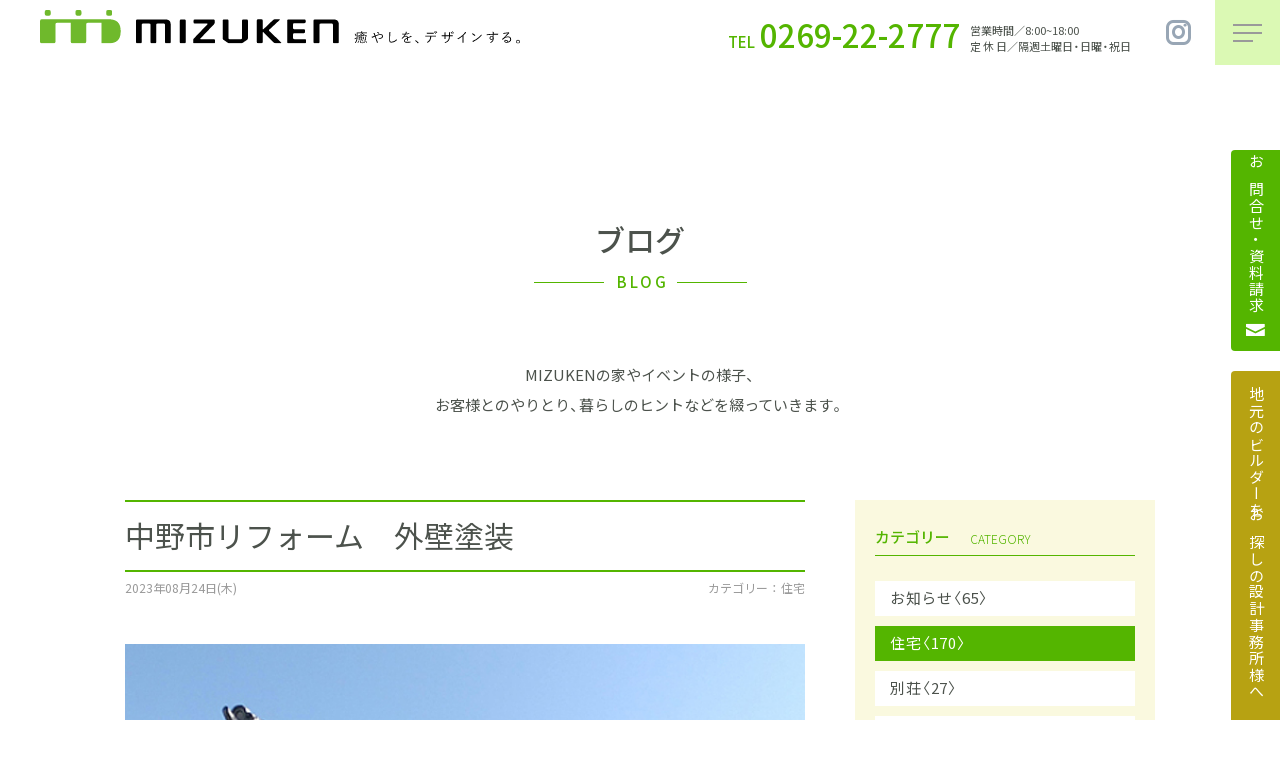

--- FILE ---
content_type: text/html; charset=UTF-8
request_url: https://www.mizuken.jp/4637/
body_size: 9188
content:
<!DOCTYPE html>
<html lang="ja">
<head prefix="og:http://ogp.me/ns# fb: http://ogp.me/ns/fb# website: http://ogp.me/ns/website#">

  <!-- Google Tag Manager -->
  <script>(function(w,d,s,l,i){w[l]=w[l]||[];w[l].push({'gtm.start':
              new Date().getTime(),event:'gtm.js'});var f=d.getElementsByTagName(s)[0],
          j=d.createElement(s),dl=l!='dataLayer'?'&l='+l:'';j.async=true;j.src=
          'https://www.googletagmanager.com/gtm.js?id='+i+dl;f.parentNode.insertBefore(j,f);
      })(window,document,'script','dataLayer','GTM-MF68KNW');</script>
  <!-- End Google Tag Manager -->

  <meta name="viewport" content="width=device-width,initial-scale=1">
  <meta charset="utf-8">
  <meta http-equiv="X-UA-Compatible" content="IE=edge">
  <meta name="theme-color" content="#ffffff">

  <meta name="apple-mobile-web-app-title" content="工務店 長野県中野市 長野市のミズケン - 注文住宅 別荘 不動産 - リノベーション リフォーム">
  <meta name="msapplication-square70x70logo" content="https://www.mizuken.jp/wp/wp-content/themes/mizukenhome/resources/static/meta/site-tile-70x70.png?v=20220713111421">
  <meta name="msapplication-square150x150logo" content="https://www.mizuken.jp/wp/wp-content/themes/mizukenhome/resources/static/meta/site-tile-150x150.png?v=20220713111421">

  <meta name="msapplication-square310x310logo" content="https://www.mizuken.jp/wp/wp-content/themes/mizukenhome/resources/static/meta/site-tile-310x310.png?v=20220713111421">
  <meta name="msapplication-TileColor" content="#0078d7">
  <link rel="shortcut icon" type="image/vnd.microsoft.icon" href="https://www.mizuken.jp/wp/wp-content/themes/mizukenhome/resources/static/meta/favicon.ico?v=20220713111421">
  <link rel="icon" type="image/vnd.microsoft.icon" href="https://www.mizuken.jp/wp/wp-content/themes/mizukenhome/resources/static/meta/favicon.ico?v=20220713111421">
  <link rel="apple-touch-icon" sizes="57x57" href="https://www.mizuken.jp/wp/wp-content/themes/mizukenhome/resources/static/meta/apple-touch-icon-57x57.png?v=20220713111421">
  <link rel="apple-touch-icon" sizes="60x60" href="https://www.mizuken.jp/wp/wp-content/themes/mizukenhome/resources/static/meta/apple-touch-icon-60x60.png?v=20220713111421">
  <link rel="apple-touch-icon" sizes="72x72" href="https://www.mizuken.jp/wp/wp-content/themes/mizukenhome/resources/static/meta/apple-touch-icon-72x72.png?v=20220713111421">
  <link rel="apple-touch-icon" sizes="76x76" href="https://www.mizuken.jp/wp/wp-content/themes/mizukenhome/resources/static/meta/apple-touch-icon-76x76.png?v=20220713111421">
  <link rel="apple-touch-icon" sizes="114x114" href="https://www.mizuken.jp/wp/wp-content/themes/mizukenhome/resources/static/meta/apple-touch-icon-114x114.png?v=20220713111421">
  <link rel="apple-touch-icon" sizes="120x120" href="https://www.mizuken.jp/wp/wp-content/themes/mizukenhome/resources/static/meta/apple-touch-icon-120x120.png?v=20220713111421">
  <link rel="apple-touch-icon" sizes="144x144" href="https://www.mizuken.jp/wp/wp-content/themes/mizukenhome/resources/static/meta/apple-touch-icon-144x144.png?v=20220713111421">
  <link rel="apple-touch-icon" sizes="152x152" href="https://www.mizuken.jp/wp/wp-content/themes/mizukenhome/resources/static/meta/apple-touch-icon-152x152.png?v=20220713111421">
  <link rel="apple-touch-icon" sizes="180x180" href="https://www.mizuken.jp/wp/wp-content/themes/mizukenhome/resources/static/meta/apple-touch-icon-180x180.png?v=20220713111421">
  <link rel="icon" type="image/png" sizes="36x36" href="https://www.mizuken.jp/wp/wp-content/themes/mizukenhome/resources/static/meta/android-chrome-36x36.png?v=20220713111421">
  <link rel="icon" type="image/png" sizes="48x48" href="https://www.mizuken.jp/wp/wp-content/themes/mizukenhome/resources/static/meta/android-chrome-48x48.png?v=20220713111421">
  <link rel="icon" type="image/png" sizes="72x72" href="https://www.mizuken.jp/wp/wp-content/themes/mizukenhome/resources/static/meta/android-chrome-72x72.png?v=20220713111421">
  <link rel="icon" type="image/png" sizes="96x96" href="https://www.mizuken.jp/wp/wp-content/themes/mizukenhome/resources/static/meta/android-chrome-96x96.png?v=20220713111421">
  <link rel="icon" type="image/png" sizes="128x128" href="https://www.mizuken.jp/wp/wp-content/themes/mizukenhome/resources/static/meta/android-chrome-128x128.png?v=20220713111421">
  <link rel="icon" type="image/png" sizes="144x144" href="https://www.mizuken.jp/wp/wp-content/themes/mizukenhome/resources/static/meta/android-chrome-144x144.png?v=20220713111421">
  <link rel="icon" type="image/png" sizes="152x152" href="https://www.mizuken.jp/wp/wp-content/themes/mizukenhome/resources/static/meta/android-chrome-152x152.png?v=20220713111421">
  <link rel="icon" type="image/png" sizes="192x192" href="https://www.mizuken.jp/wp/wp-content/themes/mizukenhome/resources/static/meta/android-chrome-192x192.png?v=20220713111421">
  <link rel="icon" type="image/png" sizes="256x256" href="https://www.mizuken.jp/wp/wp-content/themes/mizukenhome/resources/static/meta/android-chrome-256x256.png?v=20220713111421">
  <link rel="icon" type="image/png" sizes="384x384" href="https://www.mizuken.jp/wp/wp-content/themes/mizukenhome/resources/static/meta/android-chrome-384x384.png?v=20220713111421">
  <link rel="icon" type="image/png" sizes="512x512" href="https://www.mizuken.jp/wp/wp-content/themes/mizukenhome/resources/static/meta/android-chrome-512x512.png?v=20220713111421">
  <link rel="icon" type="image/png" sizes="36x36" href="https://www.mizuken.jp/wp/wp-content/themes/mizukenhome/resources/static/meta/icon-36x36.png?v=20220713111421">
  <link rel="icon" type="image/png" sizes="48x48" href="https://www.mizuken.jp/wp/wp-content/themes/mizukenhome/resources/static/meta/icon-48x48.png?v=20220713111421">
  <link rel="icon" type="image/png" sizes="72x72" href="https://www.mizuken.jp/wp/wp-content/themes/mizukenhome/resources/static/meta/icon-72x72.png?v=20220713111421">
  <link rel="icon" type="image/png" sizes="96x96" href="https://www.mizuken.jp/wp/wp-content/themes/mizukenhome/resources/static/meta/icon-96x96.png?v=20220713111421">
  <link rel="icon" type="image/png" sizes="128x128" href="https://www.mizuken.jp/wp/wp-content/themes/mizukenhome/resources/static/meta/icon-128x128.png?v=20220713111421">
  <link rel="icon" type="image/png" sizes="144x144" href="https://www.mizuken.jp/wp/wp-content/themes/mizukenhome/resources/static/meta/icon-144x144.png?v=20220713111421">
  <link rel="icon" type="image/png" sizes="152x152" href="https://www.mizuken.jp/wp/wp-content/themes/mizukenhome/resources/static/meta/icon-152x152.png?v=20220713111421">
  <link rel="icon" type="image/png" sizes="160x160" href="https://www.mizuken.jp/wp/wp-content/themes/mizukenhome/resources/static/meta/icon-160x160.png?v=20220713111421">
  <link rel="icon" type="image/png" sizes="192x192" href="https://www.mizuken.jp/wp/wp-content/themes/mizukenhome/resources/static/meta/icon-192x192.png?v=20220713111421">
  <link rel="icon" type="image/png" sizes="196x196" href="https://www.mizuken.jp/wp/wp-content/themes/mizukenhome/resources/static/meta/icon-196x196.png?v=20220713111421">
  <link rel="icon" type="image/png" sizes="256x256" href="https://www.mizuken.jp/wp/wp-content/themes/mizukenhome/resources/static/meta/icon-256x256.png?v=20220713111421">
  <link rel="icon" type="image/png" sizes="384x384" href="https://www.mizuken.jp/wp/wp-content/themes/mizukenhome/resources/static/meta/icon-384x384.png?v=20220713111421">
  <link rel="icon" type="image/png" sizes="512x512" href="https://www.mizuken.jp/wp/wp-content/themes/mizukenhome/resources/static/meta/icon-512x512.png?v=20220713111421">
  <link rel="icon" type="image/png" sizes="16x16" href="https://www.mizuken.jp/wp/wp-content/themes/mizukenhome/resources/static/meta/icon-16x16.png?v=20220713111421">
  <link rel="icon" type="image/png" sizes="24x24" href="https://www.mizuken.jp/wp/wp-content/themes/mizukenhome/resources/static/meta/icon-24x24.png?v=20220713111421">
  <link rel="icon" type="image/png" sizes="32x32" href="https://www.mizuken.jp/wp/wp-content/themes/mizukenhome/resources/static/meta/icon-32x32.png?v=20220713111421">


  <!--  meta  -->
  <title>中野市リフォーム　外壁塗装｜工務店 長野県中野市 長野市｜【ミズケン】注文住宅＋別荘＋不動産＋リノベーション＋リフォーム</title>
  <meta name="keywords" content="注文住宅,新築,別荘,リノベーション,リフォーム,不動産,まちづくり,中野市,長野市,ミズケン,設計事務所">
  <meta name="description" content="中野市リフォーム　外壁塗装｜ミズケンのホームページ。中野市 長野市のミズケンは地域密着で注文住宅・新築・建替・別荘・リノベーション・リフォーム・不動産・まちづくりをご提案しています。">
  <meta property="og:type" content="website">
  <meta property="og:description" content="中野市リフォーム　外壁塗装｜ミズケンのホームページ。中野市 長野市のミズケンは地域密着で注文住宅・新築・建替・別荘・リノベーション・リフォーム・不動産・まちづくりをご提案しています。">
  <meta property="og:title" content="中野市リフォーム　外壁塗装｜工務店 長野県中野市 長野市｜【ミズケン】注文住宅＋別荘＋不動産＋リノベーション＋リフォーム">
  <meta property="og:url" content="https://www.mizuken.jp">
  <meta property="og:site_name" content="工務店 長野県中野市 長野市のミズケン - 注文住宅 別荘 不動産 - リノベーション リフォーム">
  <meta property="og:image" content="https://www.mizuken.jp/wp/wp-content/themes/mizukenhome/resources/static/meta/ogp.png">
  <meta name="twitter:card" content="summary">
  <meta name="twitter:description" content="中野市リフォーム　外壁塗装｜ミズケンのホームページ。中野市 長野市のミズケンは地域密着で注文住宅・新築・建替・別荘・リノベーション・リフォーム・不動産・まちづくりをご提案しています。">
  <meta name="twitter:title" content="中野市リフォーム　外壁塗装｜工務店 長野県中野市 長野市｜【ミズケン】注文住宅＋別荘＋不動産＋リノベーション＋リフォーム">
  <meta name="twitter:url" content="https://www.mizuken.jp">
  <meta name="twitter:image" content="https://www.mizuken.jp/wp/wp-content/themes/mizukenhome/resources/static/meta/ogp.png">
  <meta name="twitter:domain" content="https://www.mizuken.jp">
  <meta name="twitter:image::width" content="1200">
  <meta name="twitter:image::height" content="630">
  <meta name="twitter:creator" content="">
  <meta name="twitter:site" content="">

  <link rel="stylesheet" href="https://cdn.jsdelivr.net/yakuhanjp/1.3.1/css/yakuhanjp.min.css">
  <link rel="preconnect" href="https://fonts.googleapis.com">
  <link rel="preconnect" href="https://fonts.gstatic.com" crossorigin>
  <link href="https://fonts.googleapis.com/css2?family=Noto+Sans+JP:wght@300;400;500;700&display=swap" rel="stylesheet">

  <link href="https://fonts.googleapis.com/css2?family=Noto+Serif+JP:wght@500;600;700&display=swap" rel="stylesheet">

  <link href="https://www.mizuken.jp/wp/wp-content/themes/mizukenhome/resources/static/font/icomoon/style.css?v=20220713111421" rel="stylesheet" type="text/css" media="all"/>
  <!-- webfont -->
  <!-- webfont END -->

  <link href="https://www.mizuken.jp/wp/wp-content/themes/mizukenhome/resources/assets/css/app.css?v=20240603111116" rel="stylesheet" type="text/css" media="all"/>

  <!-- css -->
  

  <meta name='robots' content='max-image-preview:large' />
<link rel='dns-prefetch' href='//s.w.org' />
<link rel="alternate" type="application/rss+xml" title="株式会社ミズケン &raquo; 中野市リフォーム　外壁塗装 のコメントのフィード" href="https://www.mizuken.jp/4637/feed/" />
<script type="text/javascript">
window._wpemojiSettings = {"baseUrl":"https:\/\/s.w.org\/images\/core\/emoji\/13.1.0\/72x72\/","ext":".png","svgUrl":"https:\/\/s.w.org\/images\/core\/emoji\/13.1.0\/svg\/","svgExt":".svg","source":{"concatemoji":"https:\/\/www.mizuken.jp\/wp\/wp-includes\/js\/wp-emoji-release.min.js?ver=5.9.1"}};
/*! This file is auto-generated */
!function(e,a,t){var n,r,o,i=a.createElement("canvas"),p=i.getContext&&i.getContext("2d");function s(e,t){var a=String.fromCharCode;p.clearRect(0,0,i.width,i.height),p.fillText(a.apply(this,e),0,0);e=i.toDataURL();return p.clearRect(0,0,i.width,i.height),p.fillText(a.apply(this,t),0,0),e===i.toDataURL()}function c(e){var t=a.createElement("script");t.src=e,t.defer=t.type="text/javascript",a.getElementsByTagName("head")[0].appendChild(t)}for(o=Array("flag","emoji"),t.supports={everything:!0,everythingExceptFlag:!0},r=0;r<o.length;r++)t.supports[o[r]]=function(e){if(!p||!p.fillText)return!1;switch(p.textBaseline="top",p.font="600 32px Arial",e){case"flag":return s([127987,65039,8205,9895,65039],[127987,65039,8203,9895,65039])?!1:!s([55356,56826,55356,56819],[55356,56826,8203,55356,56819])&&!s([55356,57332,56128,56423,56128,56418,56128,56421,56128,56430,56128,56423,56128,56447],[55356,57332,8203,56128,56423,8203,56128,56418,8203,56128,56421,8203,56128,56430,8203,56128,56423,8203,56128,56447]);case"emoji":return!s([10084,65039,8205,55357,56613],[10084,65039,8203,55357,56613])}return!1}(o[r]),t.supports.everything=t.supports.everything&&t.supports[o[r]],"flag"!==o[r]&&(t.supports.everythingExceptFlag=t.supports.everythingExceptFlag&&t.supports[o[r]]);t.supports.everythingExceptFlag=t.supports.everythingExceptFlag&&!t.supports.flag,t.DOMReady=!1,t.readyCallback=function(){t.DOMReady=!0},t.supports.everything||(n=function(){t.readyCallback()},a.addEventListener?(a.addEventListener("DOMContentLoaded",n,!1),e.addEventListener("load",n,!1)):(e.attachEvent("onload",n),a.attachEvent("onreadystatechange",function(){"complete"===a.readyState&&t.readyCallback()})),(n=t.source||{}).concatemoji?c(n.concatemoji):n.wpemoji&&n.twemoji&&(c(n.twemoji),c(n.wpemoji)))}(window,document,window._wpemojiSettings);
</script>
<style type="text/css">
img.wp-smiley,
img.emoji {
	display: inline !important;
	border: none !important;
	box-shadow: none !important;
	height: 1em !important;
	width: 1em !important;
	margin: 0 0.07em !important;
	vertical-align: -0.1em !important;
	background: none !important;
	padding: 0 !important;
}
</style>
	<link rel='stylesheet' id='wp-block-library-css'  href='https://www.mizuken.jp/wp/wp-includes/css/dist/block-library/style.min.css?ver=5.9.1' type='text/css' media='all' />
<style id='global-styles-inline-css' type='text/css'>
body{--wp--preset--color--black: #000000;--wp--preset--color--cyan-bluish-gray: #abb8c3;--wp--preset--color--white: #ffffff;--wp--preset--color--pale-pink: #f78da7;--wp--preset--color--vivid-red: #cf2e2e;--wp--preset--color--luminous-vivid-orange: #ff6900;--wp--preset--color--luminous-vivid-amber: #fcb900;--wp--preset--color--light-green-cyan: #7bdcb5;--wp--preset--color--vivid-green-cyan: #00d084;--wp--preset--color--pale-cyan-blue: #8ed1fc;--wp--preset--color--vivid-cyan-blue: #0693e3;--wp--preset--color--vivid-purple: #9b51e0;--wp--preset--gradient--vivid-cyan-blue-to-vivid-purple: linear-gradient(135deg,rgba(6,147,227,1) 0%,rgb(155,81,224) 100%);--wp--preset--gradient--light-green-cyan-to-vivid-green-cyan: linear-gradient(135deg,rgb(122,220,180) 0%,rgb(0,208,130) 100%);--wp--preset--gradient--luminous-vivid-amber-to-luminous-vivid-orange: linear-gradient(135deg,rgba(252,185,0,1) 0%,rgba(255,105,0,1) 100%);--wp--preset--gradient--luminous-vivid-orange-to-vivid-red: linear-gradient(135deg,rgba(255,105,0,1) 0%,rgb(207,46,46) 100%);--wp--preset--gradient--very-light-gray-to-cyan-bluish-gray: linear-gradient(135deg,rgb(238,238,238) 0%,rgb(169,184,195) 100%);--wp--preset--gradient--cool-to-warm-spectrum: linear-gradient(135deg,rgb(74,234,220) 0%,rgb(151,120,209) 20%,rgb(207,42,186) 40%,rgb(238,44,130) 60%,rgb(251,105,98) 80%,rgb(254,248,76) 100%);--wp--preset--gradient--blush-light-purple: linear-gradient(135deg,rgb(255,206,236) 0%,rgb(152,150,240) 100%);--wp--preset--gradient--blush-bordeaux: linear-gradient(135deg,rgb(254,205,165) 0%,rgb(254,45,45) 50%,rgb(107,0,62) 100%);--wp--preset--gradient--luminous-dusk: linear-gradient(135deg,rgb(255,203,112) 0%,rgb(199,81,192) 50%,rgb(65,88,208) 100%);--wp--preset--gradient--pale-ocean: linear-gradient(135deg,rgb(255,245,203) 0%,rgb(182,227,212) 50%,rgb(51,167,181) 100%);--wp--preset--gradient--electric-grass: linear-gradient(135deg,rgb(202,248,128) 0%,rgb(113,206,126) 100%);--wp--preset--gradient--midnight: linear-gradient(135deg,rgb(2,3,129) 0%,rgb(40,116,252) 100%);--wp--preset--duotone--dark-grayscale: url('#wp-duotone-dark-grayscale');--wp--preset--duotone--grayscale: url('#wp-duotone-grayscale');--wp--preset--duotone--purple-yellow: url('#wp-duotone-purple-yellow');--wp--preset--duotone--blue-red: url('#wp-duotone-blue-red');--wp--preset--duotone--midnight: url('#wp-duotone-midnight');--wp--preset--duotone--magenta-yellow: url('#wp-duotone-magenta-yellow');--wp--preset--duotone--purple-green: url('#wp-duotone-purple-green');--wp--preset--duotone--blue-orange: url('#wp-duotone-blue-orange');--wp--preset--font-size--small: 13px;--wp--preset--font-size--medium: 20px;--wp--preset--font-size--large: 36px;--wp--preset--font-size--x-large: 42px;}.has-black-color{color: var(--wp--preset--color--black) !important;}.has-cyan-bluish-gray-color{color: var(--wp--preset--color--cyan-bluish-gray) !important;}.has-white-color{color: var(--wp--preset--color--white) !important;}.has-pale-pink-color{color: var(--wp--preset--color--pale-pink) !important;}.has-vivid-red-color{color: var(--wp--preset--color--vivid-red) !important;}.has-luminous-vivid-orange-color{color: var(--wp--preset--color--luminous-vivid-orange) !important;}.has-luminous-vivid-amber-color{color: var(--wp--preset--color--luminous-vivid-amber) !important;}.has-light-green-cyan-color{color: var(--wp--preset--color--light-green-cyan) !important;}.has-vivid-green-cyan-color{color: var(--wp--preset--color--vivid-green-cyan) !important;}.has-pale-cyan-blue-color{color: var(--wp--preset--color--pale-cyan-blue) !important;}.has-vivid-cyan-blue-color{color: var(--wp--preset--color--vivid-cyan-blue) !important;}.has-vivid-purple-color{color: var(--wp--preset--color--vivid-purple) !important;}.has-black-background-color{background-color: var(--wp--preset--color--black) !important;}.has-cyan-bluish-gray-background-color{background-color: var(--wp--preset--color--cyan-bluish-gray) !important;}.has-white-background-color{background-color: var(--wp--preset--color--white) !important;}.has-pale-pink-background-color{background-color: var(--wp--preset--color--pale-pink) !important;}.has-vivid-red-background-color{background-color: var(--wp--preset--color--vivid-red) !important;}.has-luminous-vivid-orange-background-color{background-color: var(--wp--preset--color--luminous-vivid-orange) !important;}.has-luminous-vivid-amber-background-color{background-color: var(--wp--preset--color--luminous-vivid-amber) !important;}.has-light-green-cyan-background-color{background-color: var(--wp--preset--color--light-green-cyan) !important;}.has-vivid-green-cyan-background-color{background-color: var(--wp--preset--color--vivid-green-cyan) !important;}.has-pale-cyan-blue-background-color{background-color: var(--wp--preset--color--pale-cyan-blue) !important;}.has-vivid-cyan-blue-background-color{background-color: var(--wp--preset--color--vivid-cyan-blue) !important;}.has-vivid-purple-background-color{background-color: var(--wp--preset--color--vivid-purple) !important;}.has-black-border-color{border-color: var(--wp--preset--color--black) !important;}.has-cyan-bluish-gray-border-color{border-color: var(--wp--preset--color--cyan-bluish-gray) !important;}.has-white-border-color{border-color: var(--wp--preset--color--white) !important;}.has-pale-pink-border-color{border-color: var(--wp--preset--color--pale-pink) !important;}.has-vivid-red-border-color{border-color: var(--wp--preset--color--vivid-red) !important;}.has-luminous-vivid-orange-border-color{border-color: var(--wp--preset--color--luminous-vivid-orange) !important;}.has-luminous-vivid-amber-border-color{border-color: var(--wp--preset--color--luminous-vivid-amber) !important;}.has-light-green-cyan-border-color{border-color: var(--wp--preset--color--light-green-cyan) !important;}.has-vivid-green-cyan-border-color{border-color: var(--wp--preset--color--vivid-green-cyan) !important;}.has-pale-cyan-blue-border-color{border-color: var(--wp--preset--color--pale-cyan-blue) !important;}.has-vivid-cyan-blue-border-color{border-color: var(--wp--preset--color--vivid-cyan-blue) !important;}.has-vivid-purple-border-color{border-color: var(--wp--preset--color--vivid-purple) !important;}.has-vivid-cyan-blue-to-vivid-purple-gradient-background{background: var(--wp--preset--gradient--vivid-cyan-blue-to-vivid-purple) !important;}.has-light-green-cyan-to-vivid-green-cyan-gradient-background{background: var(--wp--preset--gradient--light-green-cyan-to-vivid-green-cyan) !important;}.has-luminous-vivid-amber-to-luminous-vivid-orange-gradient-background{background: var(--wp--preset--gradient--luminous-vivid-amber-to-luminous-vivid-orange) !important;}.has-luminous-vivid-orange-to-vivid-red-gradient-background{background: var(--wp--preset--gradient--luminous-vivid-orange-to-vivid-red) !important;}.has-very-light-gray-to-cyan-bluish-gray-gradient-background{background: var(--wp--preset--gradient--very-light-gray-to-cyan-bluish-gray) !important;}.has-cool-to-warm-spectrum-gradient-background{background: var(--wp--preset--gradient--cool-to-warm-spectrum) !important;}.has-blush-light-purple-gradient-background{background: var(--wp--preset--gradient--blush-light-purple) !important;}.has-blush-bordeaux-gradient-background{background: var(--wp--preset--gradient--blush-bordeaux) !important;}.has-luminous-dusk-gradient-background{background: var(--wp--preset--gradient--luminous-dusk) !important;}.has-pale-ocean-gradient-background{background: var(--wp--preset--gradient--pale-ocean) !important;}.has-electric-grass-gradient-background{background: var(--wp--preset--gradient--electric-grass) !important;}.has-midnight-gradient-background{background: var(--wp--preset--gradient--midnight) !important;}.has-small-font-size{font-size: var(--wp--preset--font-size--small) !important;}.has-medium-font-size{font-size: var(--wp--preset--font-size--medium) !important;}.has-large-font-size{font-size: var(--wp--preset--font-size--large) !important;}.has-x-large-font-size{font-size: var(--wp--preset--font-size--x-large) !important;}
</style>
<link rel="https://api.w.org/" href="https://www.mizuken.jp/wp-json/" /><link rel="alternate" type="application/json" href="https://www.mizuken.jp/wp-json/wp/v2/posts/4637" /><link rel="EditURI" type="application/rsd+xml" title="RSD" href="https://www.mizuken.jp/wp/xmlrpc.php?rsd" />
<link rel="wlwmanifest" type="application/wlwmanifest+xml" href="https://www.mizuken.jp/wp/wp-includes/wlwmanifest.xml" /> 
<meta name="generator" content="WordPress 5.9.1" />
<link rel="canonical" href="https://www.mizuken.jp/4637/" />
<link rel='shortlink' href='https://www.mizuken.jp/?p=4637' />
<link rel="alternate" type="application/json+oembed" href="https://www.mizuken.jp/wp-json/oembed/1.0/embed?url=https%3A%2F%2Fwww.mizuken.jp%2F4637%2F" />
<link rel="alternate" type="text/xml+oembed" href="https://www.mizuken.jp/wp-json/oembed/1.0/embed?url=https%3A%2F%2Fwww.mizuken.jp%2F4637%2F&#038;format=xml" />
</head>

<body>

<!-- Google Tag Manager (noscript) -->
<noscript><iframe src="https://www.googletagmanager.com/ns.html?id=GTM-MF68KNW"
                  height="0" width="0" style="display:none;visibility:hidden"></iframe></noscript>
<!-- End Google Tag Manager (noscript) -->

  <!-- content -->
  <header class="c_header" data-button-header="hamburger-button-header" aria-expanded="false">
  <div class="c_header-top t_flex">
    <h1 class="c_header-top-logo">
      <a href="https://www.mizuken.jp/">
        <picture>
          <source media="(min-width:768px)" srcset="https://www.mizuken.jp/wp/wp-content/themes/mizukenhome/resources/assets/images/common/logo.svg?v=20220713100602">
          <source media="(max-width:769px)" srcset="https://www.mizuken.jp/wp/wp-content/themes/mizukenhome/resources/assets/images/mobile/common/logo.svg?v=20220713100602">
          <img src="https://www.mizuken.jp/wp/wp-content/themes/mizukenhome/resources/assets/images/common/logo.svg?v=20220713100602" alt="MIZUKEN癒やしをデザインする" decoding="async">
        </picture>
      </a>
    </h1>
    <div class="c_header-top-conversion t_flex">
      <a class="c_header-top-conversion-phone t_flex">
        <span class="c_header-top-conversion-phone-tel">TEL</span><span class="c_header-top-conversion-phone-number">0269-22-2777</span>
      </a>
      <ul class="c_header-top-conversion-item">
        <li class="c_header-top-conversion-item-list">
          営業時間／8:00~18:00
        </li>
        <li class="c_header-top-conversion-item-list">
          定  休  日／隔週土曜日・日曜・祝日
        </li>
      </ul>
      <ul class="c_header-top-conversion-sns t_flex">
        <li class="c_header-top-conversion-sns-list">
          <a target="_blank" href="https://www.instagram.com/mizuken_nagano/">
            <i class="icon-insta"></i>
          </a>
        </li>
      </ul>
      <button class="c_hamburger c_header-top-menu" type="button" data-button="hamburger-button" aria-expanded="false">
  <span class="c_hamburger-item">
    <span class="c_hamburger-item-list"></span>
    <span class="c_hamburger-item-list"></span>
    <span class="c_hamburger-item-list"></span>
  </span>
</button>    </div>
  </div>

  <nav class="c_header-nav t_flex">
    <ul class="c_threeNav t_flex">
  <li class="c_threeNav-list">
    <a href="https://www.mizuken.jp/house/">住　宅</a>
  </li>
  <li class="c_threeNav-list">
    <a href="https://www.mizuken.jp/secondhouse/">別　荘</a>
  </li>
  <li class="c_threeNav-list">
    <a href="https://www.mizuken.jp/town/">まちづくり</a>
  </li>
</ul>    <ul class="c_header-nav-item t_flex">
      <li class="c_header-nav-item-list">
        <a href="https://www.mizuken.jp/concept/">コンセプト</a>
      </li>
      <li class="c_header-nav-item-list">
        <a href="https://www.mizuken.jp/works/">施工事例</a>
      </li>
      <li class="c_header-nav-item-list">
        <a href="https://www.mizuken.jp/real-estate/">土地をお探しの方</a>
      </li>
      <li class="c_header-nav-item-list">
        <a href="https://www.mizuken.jp/showroom/">ショールーム</a>
      </li>
      <li class="c_header-nav-item-list">
        <a href="https://www.mizuken.jp/company/">会社案内</a>
      </li>
      <li class="c_header-nav-item-list">
        <a href="https://www.mizuken.jp/recruit/">採用情報</a>
      </li>
      <li class="c_header-nav-item-list">
        <a href="https://www.mizuken.jp/event/">イベント</a>
      </li>
      <li class="c_header-nav-item-list isCurrent">
        <a href="https://www.mizuken.jp/blog/">ブログ</a>
      </li>
    </ul>
  </nav>
</header><div class="c_openNav t_bg" data-button-contents="hamburger-button-contents" aria-expanded="false">
  <div class="c_openNav-contents">
    <nav class="c_openNav-contents-nav">
      <ul class="c_threeNav t_flex">
  <li class="c_threeNav-list">
    <a href="https://www.mizuken.jp/house/">住　宅</a>
  </li>
  <li class="c_threeNav-list">
    <a href="https://www.mizuken.jp/secondhouse/">別　荘</a>
  </li>
  <li class="c_threeNav-list">
    <a href="https://www.mizuken.jp/town/">まちづくり</a>
  </li>
</ul>    </nav>
    <nav class="c_openNav-contents-global">
      <ul class="c_openNav-contents-global-item t_flex">
        <li class="c_openNav-contents-global-item-list">
          <a href="https://www.mizuken.jp/concept/">コンセプト</a>
        </li>
        <li class="c_openNav-contents-global-item-list">
          <a href="https://www.mizuken.jp/company/">会社案内</a>
        </li>
        <li class="c_openNav-contents-global-item-list">
          <a href="https://www.mizuken.jp/works/">施工事例</a>
        </li>
        <li class="c_openNav-contents-global-item-list">
          <a href="https://www.mizuken.jp/recruit/">採用情報</a>
        </li>
        <li class="c_openNav-contents-global-item-list">
          <a href="https://www.mizuken.jp/real-estate/">土地をお探しの方</a>
        </li>
        <li class="c_openNav-contents-global-item-list">
          <a href="https://www.mizuken.jp/event/">イベント</a>
        </li>
        <li class="c_openNav-contents-global-item-list">
          <a href="https://www.mizuken.jp/showroom/">ショールーム</a>
        </li>
        <li class="c_openNav-contents-global-item-list">
          <a href="https://www.mizuken.jp/blog/">ブログ</a>
        </li>
      </ul>
    </nav>
    <nav class="c_openNav-contents-conversion">
      <ul class="c_openNav-contents-conversion-item t_flex">
        <li class="c_openNav-contents-conversion-item-list">
          <a href="https://www.mizuken.jp/contact/">
            <span class="c_openNav-contents-conversion-item-list-link t_flex">
              <i class="icon-mail"></i><span>お問合せ・資料請求</span>
            </span>
          </a>
        </li>
        <li class="c_openNav-contents-conversion-item-list">
          <a href="https://www.mizuken.jp/partnership/">
            地元のビルダーを<br class="u_mdOnly">お探しの設計事務所様へ
          </a>
        </li>
      </ul>
    </nav>
  </div>
  <div class="c_openNav-bg t_bg" data-button-bg="hamburger-button-bg" aria-expanded="false"></div>
</div>

<main role="main" class="Blog">
  <div class="t_inner __irregular">
    <div class="u_mobileWrapper">
      <h2 class="p_title __page">
        <span class="p_title-jp">ブログ</span>
        <span class="p_title-en t_flex"><span>BLOG</span></span>
      </h2>
      <div class="p_read">
        <p>
         MIZUKENの家やイベントの様子、<br>
          お客様とのやりとり、暮らしのヒントなどを綴っていきます。
        </p>
      </div>
    </div>

    <div class="p_post t_flex">
        <div class="p_post-contents">
          <div class="u_mobileWrapper">
          <section class="p_postDetail">
            <div class="p_postDetail-header">
              <h2 class="p_postDetail-header-title">中野市リフォーム　外壁塗装</h2>
              <div class="p_postDetail-header-category t_flex">
                <time>2023年08月24日(木)</time>
                <span>カテゴリー ： 住宅</span>
              </div>
            </div>

                        <div class="p_postDetail-mv">
              <img src="https://www.mizuken.jp/wp/wp-content/uploads/2023/08/ca05d706f6599cf724d2b2d802c8d4e0.jpg" alt="中野市リフォーム　外壁塗装" decoding="async">
            </div>
            

            <div class="u_wysiwyg p_postDetail-wysiwyg">
              <p>中野市のリフォーム現場です。<br />
２階部分の外壁は塗装します。</p>
<p>こちらは塗装前の下地処理中だそうです。<br />
<img loading="lazy" decoding="async" class="alignnone size-full wp-image-4604" src="https://www.mizuken.jp/wp/wp-content/uploads/2023/08/7132f72a9b5ba22c0618b761986c9dac.jpg" alt="" width="640" height="480" /></p>
            </div>
          </section>
                              <div class="p_paging">
            <ul class="p_paging-item t_flex">

              <li class="p_paging-item-list">
                
                <a class="p_paging-item-list-link t_flex" href="https://www.mizuken.jp/blog/house/4641">
                  <span class="t_floater"><i class="icon-circle_left"></i></span>
                </a>
              </li>

              <li class="p_paging-item-list">
                <a class="p_paging-item-list-back" href="https://www.mizuken.jp/blog/">一覧に戻る</a>
              </li>

              <li class="p_paging-item-list">
                                <a class="p_paging-item-list-link t_flex" href="https://www.mizuken.jp/blog/showroom/4839">
                  <span class="t_floater"><i class="icon-circle_right"></i></span>
                </a>
              </li>
            </ul>
          </div>
          </div>
        </div>
        <aside class="p_post-side">
    <div class="p_post-side-section">
    <p class="p_post-side-section-title t_flex">
      <span class="p_post-side-section-title-large">カテゴリー</span>
      <span class="p_post-side-section-title-small">CATEGORY</span>
    </p>
    <ul class="p_post-side-section-item">
            <li class="p_post-side-section-item-list">
        <a href="https://www.mizuken.jp/blog/news">
          お知らせ〈65〉
        </a>
      </li>
            <li class="p_post-side-section-item-list __isActive">
        <a href="https://www.mizuken.jp/blog/house">
          住宅〈170〉
        </a>
      </li>
            <li class="p_post-side-section-item-list">
        <a href="https://www.mizuken.jp/blog/secondhouse">
          別荘〈27〉
        </a>
      </li>
            <li class="p_post-side-section-item-list">
        <a href="https://www.mizuken.jp/blog/town">
          まちづくり〈54〉
        </a>
      </li>
            <li class="p_post-side-section-item-list">
        <a href="https://www.mizuken.jp/blog/showroom">
          ショールーム〈23〉
        </a>
      </li>
            <li class="p_post-side-section-item-list">
        <a href="https://www.mizuken.jp/blog/event">
          イベント〈7〉
        </a>
      </li>
            <li class="p_post-side-section-item-list">
        <a href="https://www.mizuken.jp/blog/note">
          ミズケンノート〈18〉
        </a>
      </li>
            <li class="p_post-side-section-item-list">
        <a href="https://www.mizuken.jp/blog/other">
          その他〈96〉
        </a>
      </li>
          </ul>
  </div>
  
    <div class="p_post-side-section">
    <p class="p_post-side-section-title t_flex">
      <span class="p_post-side-section-title-large">アーカイブ</span>
      <span class="p_post-side-section-title-small">ARCHIVE</span>
    </p>
    <ul class="p_post-side-section-item">
            <li class="p_post-side-section-item-list">
        <a href="https://www.mizuken.jp/blog/202207">
          2022年7月        </a>
      </li>
            <li class="p_post-side-section-item-list">
        <a href="https://www.mizuken.jp/blog/202208">
          2022年8月        </a>
      </li>
            <li class="p_post-side-section-item-list">
        <a href="https://www.mizuken.jp/blog/202209">
          2022年9月        </a>
      </li>
            <li class="p_post-side-section-item-list">
        <a href="https://www.mizuken.jp/blog/202210">
          2022年10月        </a>
      </li>
            <li class="p_post-side-section-item-list">
        <a href="https://www.mizuken.jp/blog/202211">
          2022年11月        </a>
      </li>
            <li class="p_post-side-section-item-list">
        <a href="https://www.mizuken.jp/blog/202212">
          2022年12月        </a>
      </li>
            <li class="p_post-side-section-item-list">
        <a href="https://www.mizuken.jp/blog/202301">
          2023年1月        </a>
      </li>
            <li class="p_post-side-section-item-list">
        <a href="https://www.mizuken.jp/blog/202302">
          2023年2月        </a>
      </li>
            <li class="p_post-side-section-item-list">
        <a href="https://www.mizuken.jp/blog/202303">
          2023年3月        </a>
      </li>
            <li class="p_post-side-section-item-list">
        <a href="https://www.mizuken.jp/blog/202304">
          2023年4月        </a>
      </li>
            <li class="p_post-side-section-item-list">
        <a href="https://www.mizuken.jp/blog/202305">
          2023年5月        </a>
      </li>
            <li class="p_post-side-section-item-list">
        <a href="https://www.mizuken.jp/blog/202306">
          2023年6月        </a>
      </li>
            <li class="p_post-side-section-item-list">
        <a href="https://www.mizuken.jp/blog/202307">
          2023年7月        </a>
      </li>
            <li class="p_post-side-section-item-list">
        <a href="https://www.mizuken.jp/blog/202308">
          2023年8月        </a>
      </li>
            <li class="p_post-side-section-item-list">
        <a href="https://www.mizuken.jp/blog/202309">
          2023年9月        </a>
      </li>
            <li class="p_post-side-section-item-list">
        <a href="https://www.mizuken.jp/blog/202310">
          2023年10月        </a>
      </li>
            <li class="p_post-side-section-item-list">
        <a href="https://www.mizuken.jp/blog/202311">
          2023年11月        </a>
      </li>
            <li class="p_post-side-section-item-list">
        <a href="https://www.mizuken.jp/blog/202312">
          2023年12月        </a>
      </li>
            <li class="p_post-side-section-item-list">
        <a href="https://www.mizuken.jp/blog/202401">
          2024年1月        </a>
      </li>
            <li class="p_post-side-section-item-list">
        <a href="https://www.mizuken.jp/blog/202402">
          2024年2月        </a>
      </li>
            <li class="p_post-side-section-item-list">
        <a href="https://www.mizuken.jp/blog/202403">
          2024年3月        </a>
      </li>
            <li class="p_post-side-section-item-list">
        <a href="https://www.mizuken.jp/blog/202404">
          2024年4月        </a>
      </li>
            <li class="p_post-side-section-item-list">
        <a href="https://www.mizuken.jp/blog/202405">
          2024年5月        </a>
      </li>
            <li class="p_post-side-section-item-list">
        <a href="https://www.mizuken.jp/blog/202406">
          2024年6月        </a>
      </li>
            <li class="p_post-side-section-item-list">
        <a href="https://www.mizuken.jp/blog/202407">
          2024年7月        </a>
      </li>
            <li class="p_post-side-section-item-list">
        <a href="https://www.mizuken.jp/blog/202408">
          2024年8月        </a>
      </li>
            <li class="p_post-side-section-item-list">
        <a href="https://www.mizuken.jp/blog/202409">
          2024年9月        </a>
      </li>
            <li class="p_post-side-section-item-list">
        <a href="https://www.mizuken.jp/blog/202410">
          2024年10月        </a>
      </li>
            <li class="p_post-side-section-item-list">
        <a href="https://www.mizuken.jp/blog/202411">
          2024年11月        </a>
      </li>
            <li class="p_post-side-section-item-list">
        <a href="https://www.mizuken.jp/blog/202412">
          2024年12月        </a>
      </li>
            <li class="p_post-side-section-item-list">
        <a href="https://www.mizuken.jp/blog/202501">
          2025年1月        </a>
      </li>
            <li class="p_post-side-section-item-list">
        <a href="https://www.mizuken.jp/blog/202502">
          2025年2月        </a>
      </li>
            <li class="p_post-side-section-item-list">
        <a href="https://www.mizuken.jp/blog/202503">
          2025年3月        </a>
      </li>
            <li class="p_post-side-section-item-list">
        <a href="https://www.mizuken.jp/blog/202504">
          2025年4月        </a>
      </li>
            <li class="p_post-side-section-item-list">
        <a href="https://www.mizuken.jp/blog/202505">
          2025年5月        </a>
      </li>
            <li class="p_post-side-section-item-list">
        <a href="https://www.mizuken.jp/blog/202506">
          2025年6月        </a>
      </li>
            <li class="p_post-side-section-item-list">
        <a href="https://www.mizuken.jp/blog/202507">
          2025年7月        </a>
      </li>
            <li class="p_post-side-section-item-list">
        <a href="https://www.mizuken.jp/blog/202508">
          2025年8月        </a>
      </li>
            <li class="p_post-side-section-item-list">
        <a href="https://www.mizuken.jp/blog/202509">
          2025年9月        </a>
      </li>
            <li class="p_post-side-section-item-list">
        <a href="https://www.mizuken.jp/blog/202510">
          2025年10月        </a>
      </li>
            <li class="p_post-side-section-item-list">
        <a href="https://www.mizuken.jp/blog/202511">
          2025年11月        </a>
      </li>
            <li class="p_post-side-section-item-list">
        <a href="https://www.mizuken.jp/blog/202512">
          2025年12月        </a>
      </li>
          </ul>
  </div>
  </aside>

      </div>
  </div>
</main>
<div class="c_floating">
 <ul class="c_floating-item">
   <li class="c_floating-item-list">
     <a class="t_flex" href="https://www.mizuken.jp/contact/">
       <span>お問合せ・資料請求</span><i class="icon-mail"></i>
     </a>
   </li>
   <li class="c_floating-item-list __builder">
     <a class="t_flex" href="https://www.mizuken.jp/partnership/">
       <span>地元のビルダーをお探しの設計事務所様へ</span>
     </a>
   </li>
 </ul>
</div><div class="c_sitemap">
  <div class="c_sitemap-body t_wrapper t_flex">
    <nav class="c_sitemap-nav t_flex">
      <ul class="c_sitemap-nav-item">
        <li class="c_sitemap-nav-item-list">
          <a href="https://www.mizuken.jp/house/">住宅</a>
        </li>
        <li class="c_sitemap-nav-item-list">
          <a href="https://www.mizuken.jp/secondhouse/">別荘</a>
        </li>
        <li class="c_sitemap-nav-item-list">
          <a href="https://www.mizuken.jp/town/ ">まちづくり</a>
        </li>
      </ul>
      <ul class="c_sitemap-nav-item">
        <li class="c_sitemap-nav-item-list">
          <a href="https://www.mizuken.jp/concept/ ">コンセプト</a>
        </li>
        <li class="c_sitemap-nav-item-list">
          <a href="https://www.mizuken.jp/works/ ">施工事例</a>
        </li>
        <li class="c_sitemap-nav-item-list">
          <a href="https://www.mizuken.jp/real-estate/">土地をお探しの方</a>
        </li>
      </ul>
      <ul class="c_sitemap-nav-item">
        <li class="c_sitemap-nav-item-list">
          <a href="https://www.mizuken.jp/showroom/">ショールーム</a>
        </li>
        <li class="c_sitemap-nav-item-list">
          <a href="https://www.mizuken.jp/company/">会社案内</a>
        </li>
        <li class="c_sitemap-nav-item-list">
          <a href="https://www.mizuken.jp/recruit/">採用情報</a>
        </li>
      </ul>
      <ul class="c_sitemap-nav-item">
        <li class="c_sitemap-nav-item-list">
          <a href="https://www.mizuken.jp/event/">イベント</a>
        </li>
        <li class="c_sitemap-nav-item-list">
          <a href="https://www.mizuken.jp/blog/">ブログ</a>
        </li>
      </ul>
    </nav>
    <ul class="c_sitemap-conversion">
      <li class="c_sitemap-conversion-list">
        <a href="https://www.mizuken.jp/contact/">
          <span class="t_flex c_sitemap-conversion-list-link">
            <i class="icon-mail"></i><span>お問合せ・資料請求</span>
          </span>
        </a>
      </li>
      <li class="c_sitemap-conversion-list">
        <a href="https://www.mizuken.jp/partnership/">
          地元のビルダーをお探しの設計事務所様へ
        </a>
      </li>
    </ul>
    <a class="c_sitemap-policy" href="https://www.mizuken.jp/privacy_policy/">プライバシーポリシー</a>
  </div>
</div><footer class="c_footer">
  <div class="t_wrapper">
    <div class="c_footer-address t_flex">
      <a class="c_footer-address-logo" href="https://www.mizuken.jp/">
        <img src="https://www.mizuken.jp/wp/wp-content/themes/mizukenhome/resources/assets/images/common/logo_footer.svg?v=20220713100602" alt="MIZUKEN癒やしをデザインする" decoding="async">
      </a>
      <div class="c_footer-address-text">
        <p>
          施工対応エリア：中野市、山ノ内町、木島平村、飯山市、信濃町、飯綱町、小布施町、須坂市、高山村、長野市
        </p>
      </div>
    </div>
    <div class="c_footer-contact t_flex">
      <ul class="c_footer-contact-item t_flex">
        <li class="c_footer-contact-item-list">
          <p class="c_footer-contact-item-list-title">株式会社ミズケン</p>
          <ul>
            <li>
              〒383-0012 長野県中野市大字一本木445
            </li>
            <li>
              <a href="tel:0269222777">TEL：0269-22-2777</a>　 <a href="tel:0269226982">FAX：0269-22-6982</a>
            </li>
          </ul>
        </li>
        <li class="c_footer-contact-item-list">
          <ul>
            <li>
              営業時間 8:00~18:00
            </li>
            <li>
              モデルハウス 営業時間 10:00~17:00
            </li>
            <li>
              定休日／日曜・祝日
            </li>
          </ul>
        </li>
      </ul>
      <div class="c_footer-contact-inquiry">
        <p>ご相談・お問い合わせは、<br class="u_mdOnly">電話またはお問い合わせフォームから</p>
        <div class="c_footer-contact-inquiry-blk t_flex">
          <a class="c_footer-contact-inquiry-blk-phone t_flex" href="tel:0269222777">
            <span class="c_footer-contact-inquiry-blk-phone-text">TEL</span><span class="c_footer-contact-inquiry-blk-phone-number">0269-22-2777</span>
          </a>
          <a class="c_footer-contact-inquiry-blk-button t_flex" href="https://www.mizuken.jp/contact/"><span>お問い合わせフォーム</span></a>
        </div>
      </div>
      <ul class="c_footer-contact-sns t_flex">
        <li class="c_footer-contact-sns-list">
          <a target="_blank" href="https://www.instagram.com/mizuken_nagano/">
            <i class="icon-insta"></i>
          </a>
        </li>
        <li class="c_footer-contact-sns-list">
          <a target="_blank" href="https://www.facebook.com/profile.php?id=100067351938336">
            <i class="icon-facebook"></i>
          </a>
        </li>
      </ul>
    </div>
    <p class="c_footer-copy">Copyright ©株式会社ミズケン　 All Rights reserved.</p>
  </div>
</footer>
  <script src="https://www.mizuken.jp/wp/wp-content/themes/mizukenhome/resources/assets/js/app.js?v=20220713111421"></script>

  <!-- script -->
  

  </body>
</html>

--- FILE ---
content_type: text/css
request_url: https://www.mizuken.jp/wp/wp-content/themes/mizukenhome/resources/static/font/icomoon/style.css?v=20220713111421
body_size: 401
content:
@font-face {
  font-family: 'icomoon';
  src:  url('fonts/icomoon.eot?yxm6f');
  src:  url('fonts/icomoon.eot?yxm6f#iefix') format('embedded-opentype'),
    url('fonts/icomoon.ttf?yxm6f') format('truetype'),
    url('fonts/icomoon.woff?yxm6f') format('woff'),
    url('fonts/icomoon.svg?yxm6f#icomoon') format('svg');
  font-weight: normal;
  font-style: normal;
  font-display: block;
}

[class^="icon-"], [class*=" icon-"] {
  /* use !important to prevent issues with browser extensions that change fonts */
  font-family: 'icomoon' !important;
  speak: never;
  font-style: normal;
  font-weight: normal;
  font-variant: normal;
  text-transform: none;
  line-height: 1;

  /* Better Font Rendering =========== */
  -webkit-font-smoothing: antialiased;
  -moz-osx-font-smoothing: grayscale;
}

.icon-post_arrow_left:before {
  content: "\e908";
}
.icon-post_arrow_right:before {
  content: "\e909";
}
.icon-circle_bottom:before {
  content: "\e907";
}
.icon-circle_right:before {
  content: "\e905";
}
.icon-circle_left:before {
  content: "\e906";
}
.icon-arrow:before {
  content: "\e900";
}
.icon-facebook:before {
  content: "\e901";
}
.icon-insta:before {
  content: "\e902";
}
.icon-mail:before {
  content: "\e903";
}
.icon-twitter:before {
  content: "\e904";
}


--- FILE ---
content_type: text/css
request_url: https://www.mizuken.jp/wp/wp-content/themes/mizukenhome/resources/assets/css/app.css?v=20240603111116
body_size: 19499
content:
:root{--main-color:#54B500;--sub-color:#B7A212;--btn-color:#9ED621;--yellow-color: #F4E84B;--yellow-btn:#E6D128;--border:#9A9A9A;--transition: all 1.4s cubic-bezier(0.165, 0.84, 0.44, 1)}*{margin:0;padding:0}main{display:block}html{height:100%;-webkit-text-size-adjust:100%}html,body,div,span,object,iframe,h1,h2,h3,h4,h5,h6,blockquote,pre,abbr,address,cite,code,del,dfn,em,img,ins,kbd,p,q,samp,small,sub,sup,var,b,i,dl,dt,dd,ol,ul,li,fieldset,form,label,legend,table,caption,tbody,tfoot,thead,tr,th,article,aside,canvas,details,figcaption,figure,footer,header,hgroup,menu,nav,section,summary,time,mark,audio,video{margin:0;padding:0;border:0;outline:0;font-size:100%;vertical-align:baseline;background:transparent}body{font-size:100%;word-wrap:break-word;overflow-wrap:break-word;font-weight:400;width:100%;height:100%}img{width:100%;height:auto;padding:0;margin:0;border:none;vertical-align:bottom}article,aside,details,figcaption,figure,footer,header,hgroup,menu,nav,section,nav{display:block}ul,li{list-style:none}blockquote,q{quotes:none}a{outline:none;text-decoration:none;color:inherit}a:focus{outline:none}table{border-collapse:collapse;border-spacing:0}hr{display:block;height:1px;border:0;border-top:1px solid #ccc;margin:1em 0;padding:0}input,select{vertical-align:middle}h1,h2,h3,h4,h5,h6{font-weight:normal}.clearfix:after{content:".";display:block;clear:both;height:0;visibility:hidden}* html .clearfix{height:1px}*,*:before,*:after{-webkit-box-sizing:border-box;-o-box-sizing:border-box;-ms-box-sizing:border-box;box-sizing:border-box}button{background-color:transparent;border:none;cursor:pointer;outline:none;padding:0;-webkit-appearance:none;-moz-appearance:none;appearance:none}svg{width:100%;height:100%}body{line-height:1;font-family:"YakuHanJP","Noto Sans JP",sans-serif;color:#4c524c;font-size:18px;min-width:1160px}@media(max-width: 768px){body{min-width:inherit;font-size:17px}}a{color:var(--main-color)}.t_inner{width:1030px;margin:0 auto}@media(max-width: 768px){.t_inner{width:90%}.t_inner.__irregular{width:100%}}.t_inner.__small{padding:0 15px}.t_wrapper{width:1100px;margin:0 auto}@media(max-width: 768px){.t_wrapper{width:90%}.t_wrapper.__irregular{width:100%}}.t_container{width:830px;margin:0 auto}@media(max-width: 768px){.t_container{width:90%}}.t_wide{width:900px;margin:0 auto}@media(max-width: 768px){.t_wide{width:90%}.t_wide.__irregular{width:100%}}.t_flex{display:-webkit-box;display:-webkit-flex;display:-ms-flexbox;display:flex;-webkit-box-orient:horizontal;-webkit-box-direction:normal;-webkit-flex-direction:row;-ms-flex-direction:row;flex-direction:row;-webkit-flex-wrap:wrap;-ms-flex-wrap:wrap;flex-wrap:wrap}.t_floater{position:absolute;top:50%;left:50%;-webkit-transform:translateY(-50%) translateX(-50%);-ms-transform:translateY(-50%) translateX(-50%);transform:translateY(-50%) translateX(-50%)}.t_min{font-family:"Noto Serif JP",serif}.t_isActive{overflow:hidden}.t_isActive .c_floating{opacity:0;pointer-events:none}.u_center{-webkit-box-pack:center;-webkit-justify-content:center;-ms-flex-pack:center;justify-content:center}@media(max-width: 768px){.u_pcOnly{display:none}}.u_mdOnly{display:none}@media(max-width: 768px){.u_mdOnly{display:block}}.u_b180{margin-bottom:180px}@media(max-width: 768px){.u_b180{margin-bottom:100px}}@media(max-width: 768px){.u_mobileWrapper{width:90%;margin:0 auto}}.u_wysiwyg{line-height:1.8;font-size:15px}.u_wysiwyg iframe{display:block;width:100%;height:480px;margin-bottom:25px}@media(max-width: 768px){.u_wysiwyg iframe{height:240px}}.u_wysiwyg img{border-radius:20px}.u_wysiwyg p{margin-bottom:25px}@media(max-width: 768px){.u_wysiwyg p{margin-bottom:20px;font-size:14px}}.u_wysiwyg p:last-child{margin-bottom:0}.u_wysiwyg b{display:inline;font-weight:500}.u_wysiwyg a{text-decoration:underline;color:#1fa5fb}.u_wysiwyg .u_wysiwyg-title{font-size:20px;font-weight:500;margin-bottom:15px;color:var(--main-color)}@media(max-width: 768px){.u_wysiwyg .u_wysiwyg-title{font-size:17px;margin-bottom:10px}}.u_wysiwyg .u_wysiwyg-caption{font-size:13px}.u_wysiwyg .u_wysiwyg-red{color:#c72116;display:inline}.u_wysiwyg .verticalImg{display:block;width:70%;margin:0 auto}.u_anime-fadeUp{-webkit-transform:translate3d(0, 40px, 0);transform:translate3d(0, 40px, 0);opacity:0;-webkit-transition:all 2s cubic-bezier(0.165, 0.84, 0.44, 1);-o-transition:all 2s cubic-bezier(0.165, 0.84, 0.44, 1);transition:all 2s cubic-bezier(0.165, 0.84, 0.44, 1)}.u_anime-fadeUp.u-anime-start{-webkit-transform:translate3d(0, 0, 0);transform:translate3d(0, 0, 0);opacity:1}.u_anime-up{-webkit-transform:translate3d(0, 120%, 0);transform:translate3d(0, 120%, 0);-webkit-transition:all .5s cubic-bezier(0.165, 0.84, 0.44, 1);-o-transition:all .5s cubic-bezier(0.165, 0.84, 0.44, 1);transition:all .5s cubic-bezier(0.165, 0.84, 0.44, 1)}.u_anime-up.u-anime-start{-webkit-transform:translate3d(0, 0, 0);transform:translate3d(0, 0, 0)}.u_anime-up-Small{-webkit-transform:translate3d(0, 20%, 0);transform:translate3d(0, 20%, 0);-webkit-transition:all .5s cubic-bezier(0.165, 0.84, 0.44, 1);-o-transition:all .5s cubic-bezier(0.165, 0.84, 0.44, 1);transition:all .5s cubic-bezier(0.165, 0.84, 0.44, 1)}.u_anime-up-Small.u-anime-start{-webkit-transform:translate(0, 0);-ms-transform:translate(0, 0);transform:translate(0, 0)}.u_anime-slideUp{-webkit-transform:translate3d(0, 40px, 0);transform:translate3d(0, 40px, 0);-webkit-transition:all .6s cubic-bezier(0.55, 0.05, 0.22, 0.99);-o-transition:all .6s cubic-bezier(0.55, 0.05, 0.22, 0.99);transition:all .6s cubic-bezier(0.55, 0.05, 0.22, 0.99)}.u_anime-slideUp.u-anime-start{-webkit-transform:translate3d(0, 0, 0);transform:translate3d(0, 0, 0)}.u_anime-fade{opacity:0;-webkit-transition:all 1.6s cubic-bezier(0.55, 0.05, 0.22, 0.99);-o-transition:all 1.6s cubic-bezier(0.55, 0.05, 0.22, 0.99);transition:all 1.6s cubic-bezier(0.55, 0.05, 0.22, 0.99)}.u_anime-fade.u-anime-start{opacity:1}.u_anime-imagesUp{position:relative;overflow:hidden}.u_anime-imagesUp img{-webkit-transform:scale(1.18);-ms-transform:scale(1.18);transform:scale(1.18);-webkit-transition:all 1s cubic-bezier(0.165, 0.84, 0.44, 1);-o-transition:all 1s cubic-bezier(0.165, 0.84, 0.44, 1);transition:all 1s cubic-bezier(0.165, 0.84, 0.44, 1)}.u_anime-imagesUp.__white:after{background:#fff}.u_anime-imagesUp:after{-webkit-transform:translate3d(0, 0, 0);transform:translate3d(0, 0, 0);width:100%;position:absolute;height:100%;content:"";display:block;z-index:7;top:0;left:0;background:var(--SubLine-color);-webkit-transition:all 1.4s cubic-bezier(0.165, 0.84, 0.44, 1);-o-transition:all 1.4s cubic-bezier(0.165, 0.84, 0.44, 1);transition:all 1.4s cubic-bezier(0.165, 0.84, 0.44, 1)}.u_anime-imagesUp.u-anime-start img{-webkit-transform:scale(1);-ms-transform:scale(1);transform:scale(1)}.u_anime-imagesUp.u-anime-start:after{-webkit-transform:translate3d(0, -100%, 0);transform:translate3d(0, -100%, 0)}.p_title{font-weight:500;text-align:center;margin-bottom:60px}@media(max-width: 768px){.p_title{margin-bottom:50px}}.p_title.__page{padding-top:225px;margin-bottom:70px}@media(max-width: 768px){.p_title.__page{padding-top:80px;margin-bottom:50px}}.p_title-jp{display:block;font-size:30px;margin-bottom:20px}@media(max-width: 768px){.p_title-jp{font-size:23px;line-height:1.6}}.p_title-en{font-size:15px;letter-spacing:.2em;color:var(--main-color);-webkit-box-align:center;-webkit-align-items:center;-ms-flex-align:center;align-items:center;-webkit-box-pack:center;-webkit-justify-content:center;-ms-flex-pack:center;justify-content:center}@media(max-width: 768px){.p_title-en{font-size:12px}}.p_title-en:before{display:block;background:var(--main-color);width:70px;height:1px;content:""}.p_title-en:after{display:block;background:var(--main-color);width:70px;height:1px;content:""}.p_title-en span{text-indent:.2em;display:block;margin:0 8px 0 10px}.p_button{display:block;width:250px;border-radius:60px;padding:15px 10px;color:#fff;text-align:center;font-size:20px;font-weight:600;letter-spacing:.1em;background:var(--btn-color);-webkit-transition:var(--transition);-o-transition:var(--transition);transition:var(--transition);opacity:1}.p_button:hover{opacity:.6}@media(max-width: 768px){.p_button{font-size:15px;width:170px}}.p_button.__yellow{background:var(--yellow-btn)}.p_button.__red{background:#c71111}.p_button.__town{width:100%}.p_regular{margin-bottom:40px}@media(max-width: 768px){.p_regular{-webkit-box-orient:vertical;-webkit-box-direction:reverse;-webkit-flex-direction:column-reverse;-ms-flex-direction:column-reverse;flex-direction:column-reverse;margin-bottom:50px}}.p_regular.__center{-webkit-box-align:center;-webkit-align-items:center;-ms-flex-align:center;align-items:center}.p_regular-view{width:270px}@media(max-width: 768px){.p_regular-view{width:100%;-webkit-box-orient:vertical;-webkit-box-direction:reverse;-webkit-flex-direction:column-reverse;-ms-flex-direction:column-reverse;flex-direction:column-reverse}}.p_regular-view-text{line-height:1.8;margin-bottom:50px}@media(max-width: 768px){.p_regular-view-text{margin-bottom:40px;padding:0 60px}}@media(max-width: 768px){.p_regular-view-text.__full{padding:0}}.p_regular-images{width:-webkit-calc(100% - 270px);width:calc(100% - 270px);padding:0 0 0 60px}@media(max-width: 768px){.p_regular-images{width:100%;padding:0;margin-bottom:30px}}@media(max-width: 768px){.p_regular-button{margin:0 auto}}.p_project{margin-bottom:150px}@media(max-width: 768px){.p_project{margin-bottom:80px}}@media(max-width: 768px){.p_project-item{display:block}}.p_project-item-list{width:48.5%;margin:0 3% 3% 0}@media(max-width: 768px){.p_project-item-list{width:100%;margin:0 0 30px 0}}.p_project-item-list:nth-child(2n){margin:0 0 3% 0}@media(max-width: 768px){.p_project-item-list:nth-child(2n){margin:0 0 30px 0}}.p_project-item-list a{-webkit-box-shadow:6px 6px 6px 0 rgba(0,0,0,.1);box-shadow:6px 6px 6px 0 rgba(0,0,0,.1);border:1px solid #e2e2e2;overflow:hidden;border-radius:10px;background:#fff;height:100%}.p_project-item-list a:hover .p_project-item-list-thumbnail img{-webkit-transform:translateY(-50%) translateX(-50%) scale(1.04);-ms-transform:translateY(-50%) translateX(-50%) scale(1.04);transform:translateY(-50%) translateX(-50%) scale(1.04)}.p_project-item-list-thumbnail{position:relative;overflow:hidden;width:44%}.p_project-item-list-thumbnail:after{display:block;padding-top:70%;content:""}.p_project-item-list-thumbnail img{-webkit-transition:var(--transition);-o-transition:var(--transition);transition:var(--transition);height:100%;width:100%;-o-object-fit:cover;object-fit:cover;-o-object-position:center;object-position:center;object-fit:cover;-webkit-transform:translateY(-50%) translateX(-50%) scale(1);-ms-transform:translateY(-50%) translateX(-50%) scale(1);transform:translateY(-50%) translateX(-50%) scale(1)}.p_project-item-list-view{width:-webkit-calc(56% - 10px);width:calc(56% - 10px);margin:0 0 0 10px;border-left:10px solid var(--yellow-color);position:relative}.p_project-item-list-view-in{line-height:1.4;padding:20px 20px 40px 20px}.p_project-item-list-view-in-title{font-size:20px;margin-bottom:10px}@media(max-width: 768px){.p_project-item-list-view-in-title{font-size:17px}}.p_project-item-list-view-in-name{font-size:17px}@media(max-width: 768px){.p_project-item-list-view-in-name{font-size:15px}}.p_project-item-list-view-in-estate{font-size:17px;line-height:1.4}.p_project-item-list-view-button{position:absolute;right:20px;bottom:20px;color:#4c524c;font-size:15px;font-weight:500;-webkit-box-align:end;-webkit-align-items:flex-end;-ms-flex-align:end;align-items:flex-end}@media(max-width: 768px){.p_project-item-list-view-button{font-size:13px}}.p_project-item-list-view-button span{display:block;margin:0 5px 0 0}.p_project-item-list-view-button i{display:block;font-size:12px}.p_event{margin-bottom:150px}@media(max-width: 768px){.p_event{margin-bottom:70px}}.p_event-item-list{margin:0 10% 50px 0;width:26%}@media(max-width: 768px){.p_event-item-list{width:100%;margin:0 0 30px 0}}.p_event-item-list:nth-child(3n){margin:0 0 50px 0}@media(max-width: 768px){.p_event-item-list:nth-child(3n){margin:0 0 30px 0}}.p_event-item-list-thumbnail{margin-bottom:10px}.p_event-item-list-view p{line-height:1.6;margin-bottom:10px}@media(max-width: 768px){.p_event-item-list-view p{font-size:17px}}.p_event-item-list-view time{display:block;color:#4c524c;font-size:18px;padding:10px 0;border-top:1px solid var(--main-color);border-bottom:1px solid var(--main-color);line-height:1.4}@media(max-width: 768px){.p_event-item-list-view time{font-size:17px}}.p_event-item-list a{display:block;-webkit-transition:var(--transition);-o-transition:var(--transition);transition:var(--transition);opacity:1}.p_event-item-list a:hover{opacity:.6}.p_works{margin-bottom:150px}@media(max-width: 768px){.p_works{margin-bottom:70px}}.p_works.__post .p_works-item-list>a{margin-bottom:30px}@media(max-width: 768px){.p_works.__post .p_works-item-list{width:48%;margin:0 4% 20px 0}.p_works.__post .p_works-item-list>a{margin:0 0 20px 0}.p_works.__post .p_works-item-list:nth-child(2n){margin:0 0 20px 0}.p_works.__post .p_works-item-list-title{font-size:13px}}.p_works-item{margin-bottom:20px}@media(max-width: 768px){.p_works-item{margin-bottom:0}}.p_works-item-list{margin:0 8.75% 40px 0;width:27.5%}@media(max-width: 768px){.p_works-item-list{width:100%;margin:0 0 60px 0}}.p_works-item-list:nth-child(3n){margin:0 0 40px 0}@media(max-width: 768px){.p_works-item-list:nth-child(3n){margin:0 0 60px 0}}.p_works-item-list-thumbnail{margin-bottom:25px;position:relative}@media(max-width: 768px){.p_works-item-list-thumbnail{margin-bottom:20px}}.p_works-item-list-thumbnail-parent{position:relative;z-index:2}.p_works-item-list-thumbnail-border{margin-top:-1px;z-index:1;fill:var(--main-color);width:-webkit-calc(100% + 2px);width:calc(100% + 2px);height:-webkit-calc(100% + 9px);height:calc(100% + 9px)}.p_works-item-list a{color:#4c524c;display:block;-webkit-transition:var(--transition);-o-transition:var(--transition);transition:var(--transition);opacity:1}.p_works-item-list a:hover{opacity:.6}.p_works-item-list-title{text-align:center;letter-spacing:.1em;font-weight:600;line-height:1.8}.p_window{margin-bottom:150px}@media(max-width: 768px){.p_window{margin-bottom:80px}}.p_window.__reverse{-webkit-box-orient:horizontal;-webkit-box-direction:reverse;-webkit-flex-direction:row-reverse;-ms-flex-direction:row-reverse;flex-direction:row-reverse}.p_window-images{width:630px;border-radius:25px;overflow:hidden}@media(max-width: 768px){.p_window-images{width:100%;margin-bottom:50px}}.p_window-view{width:-webkit-calc(100% - 630px);width:calc(100% - 630px);padding:45px 0 0 80px}@media(max-width: 768px){.p_window-view{width:100%;padding:0 60px}}.p_window-view-text{line-height:2;margin-bottom:60px}@media(max-width: 768px){.p_window-view-text{margin-bottom:50px}}@media(max-width: 768px){.p_window .p_button{margin:0 auto}}.p_fullscreen{width:100%;height:-webkit-calc(100% - 147px);height:calc(100% - 147px);overflow:hidden;margin-top:147px;position:relative;margin-bottom:100px}@media(max-width: 1280px){.p_fullscreen{height:-webkit-calc(100% - 65px);height:calc(100% - 65px);margin-top:65px}}@media(max-width: 768px){.p_fullscreen{margin-bottom:40px;height:-webkit-calc(100% - 44px);height:calc(100% - 44px);margin-top:44px}}@media(max-width: 768px){.p_fullscreen.__secondHouse .p_fullscreen-title{background:var(--sub-color);border-bottom:solid 10px #917f03}}.p_fullscreen.__secondHouse .p_fullscreen-title:before{background:var(--sub-color);border-bottom:solid 15px #917f03}@media(max-width: 768px){.p_fullscreen.__secondHouse .p_fullscreen-title:before{border:none}}.p_fullscreen.__secondHouse .p_fullscreen-title-body{background:var(--sub-color);border-bottom:solid 15px #917f03}@media(max-width: 768px){.p_fullscreen.__secondHouse .p_fullscreen-title-body{border:none}}.p_fullscreen-images{width:100%;height:100%}.p_fullscreen-images img{height:100%;width:100%;-o-object-fit:cover;object-fit:cover;-o-object-position:center;object-position:center;object-fit:cover}.p_fullscreen-title{position:absolute;bottom:0;left:0;width:100%;color:#fff;background:#fff}@media(max-width: 768px){.p_fullscreen-title{top:0;bottom:auto;background:var(--main-color);border-bottom:solid 10px #428e00}}.p_fullscreen-title:before{background:var(--main-color);border-bottom:solid 15px #428e00;content:"";display:block;position:absolute;right:0;top:0;width:40%;height:100%;z-index:1}@media(max-width: 768px){.p_fullscreen-title:before{border:none}}.p_fullscreen-title-body{padding:20px 60px 20px 30px;position:relative;background:var(--main-color);border-bottom:solid 15px #428e00;z-index:2}@media(max-width: 768px){.p_fullscreen-title-body{padding:10px 25px 10px 0;border:none}}.p_fullscreen-title-jp{font-size:30px;font-weight:500}@media(max-width: 768px){.p_fullscreen-title-jp{font-size:20px}}.p_fullscreen-title-en{font-weight:300;font-size:50px;letter-spacing:.01em;position:absolute;right:0;bottom:-19px}@media(max-width: 768px){.p_fullscreen-title-en{bottom:-10px;font-size:25px}}.p_headline{text-align:center;font-size:30px;letter-spacing:.2em;font-weight:500;line-height:1.8;margin-bottom:80px}@media(max-width: 768px){.p_headline{font-size:20px;margin-bottom:40px}}.p_headline.__tag{font-size:25px}.p_number{width:60px;height:60px;border:1px solid var(--border);border-radius:100%;color:var(--border);font-size:30px;-webkit-align-content:center;-ms-flex-line-pack:center;align-content:center;-webkit-box-pack:center;-webkit-justify-content:center;-ms-flex-pack:center;justify-content:center;background:#fff;position:relative;z-index:4}@media(max-width: 768px){.p_number{width:35px;height:35px;font-size:16px}}.p_number.__large{width:84px;height:84px}@media(max-width: 768px){.p_number.__large{width:35px;height:35px}}.p_number.__middle{width:48px;height:48px}.p_number.__small{width:40px;height:40px;font-size:15px}.p_number span{display:block}.p_flow.__two .p_flow-item-list{margin:0 16% 0 0}@media(max-width: 768px){.p_flow.__two .p_flow-item-list{width:46%}.p_flow.__two .p_flow-item-list:first-child{margin:0 8% 0 0}}.p_flow.__two .p_flow-item-list:last-child{margin:0}.p_flow.__four .p_flow-item-list{width:19%;margin:0 8% 0 0}@media(max-width: 768px){.p_flow.__four .p_flow-item-list{width:46%}.p_flow.__four .p_flow-item-list:first-child{margin:0 8% 20px 0}.p_flow.__four .p_flow-item-list:nth-child(2n){margin:0 0 20px 0}}.p_flow.__four .p_flow-item-list:last-child{margin:0}.p_flow.__four .p_flow-item-list-thumbnail img{border-radius:70px}.p_flow.__four .p_flow-item-list-thumbnail figcaption{font-size:22px;bottom:30px}@media(max-width: 768px){.p_flow.__four .p_flow-item-list-thumbnail figcaption{font-size:15px}}.p_flow-item{margin-bottom:80px;padding:0 60px;-webkit-box-pack:center;-webkit-justify-content:center;-ms-flex-pack:center;justify-content:center}@media(max-width: 768px){.p_flow-item{padding:0;margin-bottom:40px}}.p_flow-item-list{margin:0 8% 0 0;width:28%;position:relative}@media(max-width: 768px){.p_flow-item-list{width:46%}.p_flow-item-list:first-child{margin:0 27% 30px 27%}}.p_flow-item-list:last-child{margin:0}.p_flow-item-list-thumbnail{position:relative;z-index:1}.p_flow-item-list-thumbnail figure img{display:block;border-radius:90px;-webkit-box-shadow:3px 3px 10px 0px rgba(0,0,0,.16);box-shadow:3px 3px 10px 0px rgba(0,0,0,.16)}@media(max-width: 768px){.p_flow-item-list-thumbnail figure img{border-radius:50px}}.p_flow-item-list-thumbnail figure figcaption{display:block;text-align:center;width:100%;bottom:40px;left:50%;font-size:28px;position:absolute;-webkit-transform:translateY(0) translateX(-50%);-ms-transform:translateY(0) translateX(-50%);transform:translateY(0) translateX(-50%);color:#707070}@media(max-width: 768px){.p_flow-item-list-thumbnail figure figcaption{font-size:15px;bottom:30px}}.p_flow-item-list-number{position:absolute;left:0;top:0;z-index:2}.p_tag-list{display:inline-block;margin:0 10px 10px 0}.p_tag-list a{display:block;font-size:12px;letter-spacing:.04em;border:1px solid var(--main-color);border-radius:100px;padding:5px 20px;color:#4c524c}.p_tabs{margin:0 0 100px 0}@media(max-width: 768px){.p_tabs{margin:0 0 40px 0}}.p_tabs.__two .p_tabs-item-list{width:400px}@media(max-width: 768px){.p_tabs.__two .p_tabs-item-list{width:60%;margin:0 0 20px 0}}.p_tabs.__four .p_tabs-item-list{width:19.75%;margin:0 7% 0 0}@media(max-width: 768px){.p_tabs.__four .p_tabs-item-list{width:60%;margin:0 0 20px 0}}.p_tabs.__four .p_tabs-item-list:nth-child(4n){margin:0}.p_tabs-item{-webkit-box-align:center;-webkit-align-items:center;-ms-flex-align:center;align-items:center;-webkit-box-pack:center;-webkit-justify-content:center;-ms-flex-pack:center;justify-content:center}.p_tabs-item-list{width:18.4%;margin:0 2% 0 0}@media(max-width: 768px){.p_tabs-item-list{width:60%;margin:0 0 20px 0}}.p_tabs-item-list.__isActive .p_tabs-item-list-link{background:var(--main-color);color:#fff}.p_tabs-item-list:nth-child(5n){margin:0}.p_tabs-item-list-link{display:block;background:#fff;border:1px solid var(--main-color);padding:15px;border-radius:100px;text-align:center;color:#4c524c;cursor:pointer}@media(max-width: 768px){.p_tabs-item-list-link{font-size:15px}}.p_pager{margin:0 0 200px 0}@media(max-width: 768px){.p_pager{margin:0 0 70px 0}}.p_pager-item{-webkit-box-pack:center;-webkit-justify-content:center;-ms-flex-pack:center;justify-content:center;-webkit-box-align:center;-webkit-align-items:center;-ms-flex-align:center;align-items:center}.p_pager-item-list{margin:0 10px}.p_pager-item-list.__isActive .p_number{background:var(--main-color);border:1px solid var(--main-color);color:#fff}.p_pager-item-list.__arrow a{color:#000;font-size:12px}.p_pager-item-list.__dots{-webkit-box-align:center;-webkit-align-items:center;-ms-flex-align:center;align-items:center;-webkit-box-pack:center;-webkit-justify-content:center;-ms-flex-pack:center;justify-content:center;margin:0 10px 0 0}.p_pager-item-list.__dots span{display:block}.p_paging{margin-bottom:50px}.p_paging-item{-webkit-box-align:center;-webkit-align-items:center;-ms-flex-align:center;align-items:center;-webkit-box-pack:center;-webkit-justify-content:center;-ms-flex-pack:center;justify-content:center}.p_paging-item-list.__isCurrent .p_paging-item-list-link{pointer-events:none;opacity:.4}.p_paging-item-list-back{color:#000;font-size:13px;margin:0 40px}.p_paging-item-list-link{color:var(--border);display:block;width:40px;height:40px;background:#fff;border:1px solid var(--border);position:relative;border-radius:100%}.p_paging-item-list-link span{font-size:16px;display:block}.p_read{text-align:center;font-size:15px;line-height:2;margin-bottom:80px}@media(max-width: 768px){.p_read{margin:0 0 40px 0;text-align:left}}.p_postCategory{margin-bottom:20px;-webkit-box-align:center;-webkit-align-items:center;-ms-flex-align:center;align-items:center}@media(max-width: 768px){.p_postCategory{-webkit-box-pack:center;-webkit-justify-content:center;-ms-flex-pack:center;justify-content:center}}.p_postCategory-view{display:block;padding:5px 10px;border:1px solid var(--main-color);font-size:12px;margin:0 10px 0 0}.p_postCategory-name{display:block;color:var(--main-color);font-size:17px;font-weight:500}.p_postTitle{font-weight:500;font-size:30px;line-height:1.8;margin-bottom:25px}@media(max-width: 768px){.p_postTitle{text-align:center;margin-bottom:30px}}.p_postTitle.__realEstate{margin-bottom:75px}@media(max-width: 768px){.p_postTitle.__realEstate{margin-bottom:30px}}@media(max-width: 768px){.p_map.__full .p_map-title{margin:0}}.p_map.__full .p_map-title-headline{width:100%;color:#4c524c}.p_map.__fullEvent .p_map-title{margin-bottom:20px}.p_map.__fullEvent .p_map-title-headline{width:100%}.p_map.__fullEvent .p_map-title-headline:before{background:var(--yellow-color);height:10px}@media(max-width: 768px){.p_map.__inline .p_map-title{display:block}}.p_map.__inline .p_map-title-headline{width:auto;margin:0 40px 0 0}@media(max-width: 768px){.p_map.__inline .p_map-title-headline{margin:0 0 10px 0}}.p_map.__inline .p_map-title-text{width:auto}@media(max-width: 768px){.p_map.__inline .p_map-title-text{display:block}}.p_map.__inline .p_map-area{padding:0 50px;margin:0}@media(max-width: 768px){.p_map.__inline .p_map-area{padding:0}}.p_map.__inline .p_map-area.__full{padding:0;margin-bottom:80px}@media(max-width: 768px){.p_map.__inline .p_map-area.__full{margin-bottom:40px}}.p_map-title{margin-bottom:40px}.p_map-title-headline{color:var(--main-color);width:140px;-webkit-box-align:center;-webkit-align-items:center;-ms-flex-align:center;align-items:center}@media(max-width: 768px){.p_map-title-headline{margin-bottom:20px;width:100%}}.p_map-title-headline:before{display:block;background:var(--main-color);width:40px;height:20px;content:"";margin:3px 20px 0 0}@media(max-width: 768px){.p_map-title-headline:before{height:10px}}.p_map-title-headline span{display:block;font-weight:500;letter-spacing:.02em;font-size:20px}@media(max-width: 768px){.p_map-title-headline span{font-size:18px}}.p_map-title-text{width:-webkit-calc(100% - 140px);width:calc(100% - 140px);line-height:1.4;font-size:15px}@media(max-width: 768px){.p_map-title-text{width:100%}}.p_map-title-text a{color:#4c524c}.p_map-area{margin-bottom:60px;overflow:hidden}.p_map-area iframe{border-radius:20px;display:block;width:100%;height:430px}@media(max-width: 768px){.p_map-area iframe{height:250px;border-radius:10px}}@media(max-width: 768px){.p_table.__history table tr th{width:90px}}.p_table.__history table tr th:after{width:100px}@media(max-width: 768px){.p_table.__history table tr th:after{width:90px}}@media(max-width: 768px){.p_table.__history table tr td{width:-webkit-calc(100% - 90px);width:calc(100% - 90px)}}@media(max-width: 768px){.p_table.__recruit table{display:block}}.p_table.__recruit table tr:first-child th{border-top:1px solid #e2e2e2}.p_table.__recruit table tr:first-child th:before{display:block;position:absolute;left:0;top:0;width:60px;height:1px;background:var(--main-color);content:""}@media(max-width: 768px){.p_table.__recruit table tr:first-child th:before{display:none}}.p_table.__recruit table tr:first-child td{border-top:1px solid #e2e2e2}@media(max-width: 768px){.p_table.__recruit table tr:first-child td{border:none}}@media(max-width: 768px){.p_table.__recruit table tr{display:block;width:100%}}@media(max-width: 768px){.p_table.__recruit table tr td{display:block;width:100%;border-bottom:none}}@media(max-width: 768px){.p_table.__recruit table tr th{display:block;width:100%}}.p_table table{font-size:15px;width:100%;margin-bottom:100px}@media(max-width: 768px){.p_table table{font-size:13px;margin-bottom:40px}}.p_table table tr{line-height:1.4}.p_table table tr th{width:170px;padding:20px 0;border-bottom:1px solid #e2e2e2;position:relative;text-align:left;vertical-align:middle;font-weight:normal}@media(max-width: 768px){.p_table table tr th{width:65px;padding:10px 0}}.p_table table tr th:after{display:block;position:absolute;left:0;bottom:0;width:60px;height:1px;background:var(--main-color);content:""}.p_table table tr td{width:-webkit-calc(100% - 170px);width:calc(100% - 170px);padding:20px 0;border-bottom:1px solid #e2e2e2}@media(max-width: 768px){.p_table table tr td{width:-webkit-calc(100% - 65px);width:calc(100% - 65px);padding:10px 0}}.p_table table tr td ul{line-height:1.4}.p_table table tr td ul li{margin-bottom:10px}.p_table table tr td ul li:last-child{margin-bottom:0}.p_table table tr td ul li dl dt{width:200px}.p_table table tr td ul li dl dd{width:-webkit-calc(100% - 200px);width:calc(100% - 200px)}.p_table table tr td a{color:#4c524c}.p_table-case{line-height:1.6;font-size:13px}.p_table-case-parent{width:385px}@media(max-width: 768px){.p_table-case-parent{width:100%}}.p_table-case-child{width:-webkit-calc(100% - 385px);width:calc(100% - 385px)}@media(max-width: 768px){.p_table-case-child{width:100%}}.p_tabContents{margin-bottom:40px}.p_tabContents-list-title{margin-bottom:20px}@media(max-width: 768px){.p_tabContents-list-title{margin-bottom:10px}}.p_tabContents-list-title span{display:inline-block;font-size:20px;text-align:center;padding:7px;width:100px;color:#fff;border-radius:5px;background:var(--main-color)}@media(max-width: 768px){.p_tabContents-list-title span{font-size:15px;width:75px}}.p_eventDetail{margin-bottom:180px}@media(max-width: 768px){.p_eventDetail{margin-bottom:70px}}.p_eventDetail.__form{background:#ffffeb;padding:40px 50px;margin:0 0 70px 0;border-radius:20px}@media(max-width: 768px){.p_eventDetail.__form{margin:0 0 30px 0;padding:20px 5%}}.p_eventDetail.__form .p_eventDetail-item{margin:0;padding:30px 50px}@media(max-width: 768px){.p_eventDetail.__form .p_eventDetail-item{padding:20px}}.p_eventDetail-title{font-size:30px;margin-bottom:20px;line-height:1.6}@media(max-width: 768px){.p_eventDetail-title{font-size:25px}}.p_eventDetail-item{background:#fff;border-top:2px solid var(--main-color);border-bottom:2px solid var(--main-color);padding:30px 0;margin-bottom:100px}@media(max-width: 768px){.p_eventDetail-item{margin-bottom:50px}}.p_eventDetail-item-list{margin-bottom:20px}.p_eventDetail-item-list:last-child{margin-bottom:0}.p_eventDetail-item-list-text{line-height:2}@media(max-width: 768px){.p_eventDetail-item-list-text{font-size:15px}}.p_form-phone{margin-bottom:70px;text-align:center;letter-spacing:.04em}@media(max-width: 768px){.p_form-phone{margin-bottom:35px}}.p_form-phone-text{font-weight:500;font-size:15px;margin-bottom:15px}.p_form-phone-number{display:inline-block;font-size:40px;font-weight:500;margin-bottom:15px}.p_form-phone-item{margin-bottom:70px;-webkit-box-pack:center;-webkit-justify-content:center;-ms-flex-pack:center;justify-content:center}@media(max-width: 768px){.p_form-phone-item{margin-bottom:0x}}.p_form-phone-item.__showroom{-webkit-box-pack:start;-webkit-justify-content:flex-start;-ms-flex-pack:start;justify-content:flex-start}.p_form-phone-item-list{font-size:11px;margin:0 10px}.p_form-phone-item-list.__showroom{margin:0 10px 0 0}.p_form-read{line-height:1.4;margin-bottom:10px;font-size:15px}.p_form form{display:block;width:100%}.p_form--mandatory{background:#c71111;color:#fff;font-size:13px;width:45px;padding:5px;margin:0 10px 0 0;text-align:center}.p_form--error{color:#c71111;margin-top:10px}.p_form-item{margin-bottom:50px;border-top:1px solid #d3d0d0}.p_form-item.__questionnaire{margin-bottom:60px}.p_form-item-list{font-size:15px;border-bottom:1px solid #d3d0d0}@media(max-width: 768px){.p_form-item-list-definition{display:block}}.p_form-item-list-definition-team{-webkit-box-align:center;-webkit-align-items:center;-ms-flex-align:center;align-items:center;width:270px;background:#ffffeb;padding:20px}@media(max-width: 768px){.p_form-item-list-definition-team{width:100%;background:inherit;padding:15px 0 0 0}}.p_form-item-list-definition-team-text{line-height:1.4;display:block}@media(max-width: 768px){.p_form-item-list-definition-team-text br{display:none}}.p_form-item-list-definition-description{width:-webkit-calc(100% - 270px);width:calc(100% - 270px);padding:20px 0 20px 20px}@media(max-width: 768px){.p_form-item-list-definition-description{width:100%;padding:15px 0 25px 0}}@media(max-width: 768px){.p_form-item-list-definition-description-checkbox{padding:0 0 0 50px}.p_form-item-list-definition-description-checkbox.__irregular{padding:0}.p_form-item-list-definition-description-checkbox.__irregular li{width:100%}}.p_form-item-list-definition-description input[type=text],.p_form-item-list-definition-description input[type=date],.p_form-item-list-definition-description select,.p_form-item-list-definition-description input[type=email],.p_form-item-list-definition-description textarea{display:block;width:100%;border:1px solid #9a9a9a;padding:10px;border-radius:6px;background:#fff;font-size:15px}.p_form-item-list-definition-description input[type=text].__error,.p_form-item-list-definition-description input[type=date].__error,.p_form-item-list-definition-description select.__error,.p_form-item-list-definition-description input[type=email].__error,.p_form-item-list-definition-description textarea.__error{border:1px solid #c71111}.p_form-item-list-definition-description input[type=date]{cursor:pointer}.p_form-item-list-definition-description select{-webkit-appearance:none;-moz-appearance:none;appearance:none}.p_form-item-list-definition-description-select{position:relative}.p_form-item-list-definition-description-select-icon{display:block;position:absolute;right:20px;top:50%;pointer-events:none;font-size:10px;color:#4c524c;-webkit-transform:translateY(-50%) translateX(0);-ms-transform:translateY(-50%) translateX(0);transform:translateY(-50%) translateX(0)}@media(max-width: 768px){.p_form-item-list-definition-description-ul{-webkit-box-pack:justify;-webkit-justify-content:space-between;-ms-flex-pack:justify;justify-content:space-between;margin:0 auto}}.p_form-item-list-definition-description-ul-li{-webkit-box-align:center;-webkit-align-items:center;-ms-flex-align:center;align-items:center;margin:0 70px 0 0}@media(max-width: 768px){.p_form-item-list-definition-description-ul-li{margin:0}}.p_form-item-list-definition-description-ul-li:last-child{margin:0}.p_form-item-list-definition-description-ul-li input[type=text],.p_form-item-list-definition-description-ul-li input[type=number]{width:100px;padding:8px 10px;margin:0 20px 0 0}@media(max-width: 768px){.p_form-item-list-definition-description-ul-li input[type=text],.p_form-item-list-definition-description-ul-li input[type=number]{width:60px}}.p_form-item-list-definition-description-ul-li span{display:block;margin:0 20px 0 0}.p_form-item-list-definition-description-address-li-number{-webkit-box-align:center;-webkit-align-items:center;-ms-flex-align:center;align-items:center;margin-bottom:10px}.p_form-item-list-definition-description-address-li-number span{display:block}.p_form-item-list-definition-description-address-li-number input[type=text]{width:270px;margin:0 10px}@media(max-width: 768px){.p_form-item-list-definition-description-address-li-number input[type=text]{width:100%}}.p_form-item-list-definition-description-radio{-webkit-box-align:center;-webkit-align-items:center;-ms-flex-align:center;align-items:center}@media(max-width: 768px){.p_form-item-list-definition-description-radio{padding:0 0 0 50px}}.p_form-item-list-definition-description-radio-li{-webkit-box-align:center;-webkit-align-items:center;-ms-flex-align:center;align-items:center;margin:0 40px 0 0}@media(max-width: 768px){.p_form-item-list-definition-description-radio-li{margin:0 0 20px 0;width:33%}}.p_form-item-list-definition-description-radio-li.__last{margin:20px 0 30px 0;width:100%}@media(max-width: 768px){.p_form-item-list-definition-description-radio-li.__last{margin:0 0 30px 0}}.p_form-item-list-definition-description-radio-li input[type=radio],.p_form-item-list-definition-description-radio-li input[type=checkbox]{display:none}.p_form-item-list-definition-description-radio-li input[type=radio]:checked+label::before,.p_form-item-list-definition-description-radio-li input[type=checkbox]:checked+label::before{background:var(--main-color);border:1px solid var(--main-color)}.p_form-item-list-definition-description-radio-li label{cursor:pointer}.p_form-item-list-definition-description-radio-li label:before{display:block;width:15px;height:15px;border-radius:100%;content:"";border:1px solid #4c524c;margin:0 5px 0 0}.p_form-item-list-definition-description-radio-li label span{display:block}.p_form-item-list-definition-description-other p{font-size:12px;letter-spacing:.04em;margin-bottom:20px}.p_form-item-list-definition-description-other input[type=text]{width:270px}@media(max-width: 768px){.p_form-item-list-definition-description-other input[type=text]{width:100%}}.p_form-item-list-definition-description-breadth{-webkit-box-align:center;-webkit-align-items:center;-ms-flex-align:center;align-items:center}.p_form-item-list-definition-description-breadth input[type=text]{width:270px;margin:0 20px 0 0}@media(max-width: 768px){.p_form-item-list-definition-description-breadth input[type=text]{width:50%}}.p_form-item-list-definition-description-breadth span{display:block}.p_form-item-list.__check .p_form-item-list-definition-description-radio-li{margin:0 0 20px 0;width:33%}@media(max-width: 768px){.p_form-item-list.__check .p_form-item-list-definition-description-radio-li{width:100%}}.p_form-item-list.__check .p_form-item-list-definition-description-radio-li label:before{border-radius:0}.p_form-questionnaire{color:#c71111;font-size:15px;letter-spacing:.04em;margin-bottom:10px;font-weight:500}.p_post{margin-bottom:100px}.p_post-contents{width:-webkit-calc(100% - 300px);width:calc(100% - 300px);padding:0 50px 0 0}@media(max-width: 768px){.p_post-contents{width:100%;padding:0}}.p_post-contents-title{margin-bottom:60px;border-bottom:1px solid #333;padding:0 0 15px 0;-webkit-box-align:center;-webkit-align-items:center;-ms-flex-align:center;align-items:center}@media(max-width: 768px){.p_post-contents-title{padding:0 0 10px 0;margin-bottom:30px}}.p_post-contents-title.__category .p_post-contents-title-name{background:var(--main-color)}.p_post-contents-title-name{padding:8px 20px;text-align:center;color:#fff;background:var(--sub-color);display:block;font-size:15px;border-radius:4px;letter-spacing:.1em;font-weight:500}@media(max-width: 768px){.p_post-contents-title-name{padding:8px 10px;font-size:13px}}.p_post-contents-title-text{color:var(--main-color);font-size:30px;margin:0 0 0 10px}@media(max-width: 768px){.p_post-contents-title-text{font-size:15px}}.p_post-contents-item-list{margin-bottom:50px}.p_post-contents-item-list:last-child{margin-bottom:120px}.p_post-contents-item-list a{-webkit-box-align:start;-webkit-align-items:flex-start;-ms-flex-align:start;align-items:flex-start}@media(max-width: 768px){.p_post-contents-item-list a{display:block}}.p_post-contents-item-list-thumbnail{width:150px;overflow:hidden;position:relative}@media(max-width: 768px){.p_post-contents-item-list-thumbnail{width:100%;margin-bottom:20px}}.p_post-contents-item-list-thumbnail:after{display:block;content:"";padding-top:100%}@media(max-width: 768px){.p_post-contents-item-list-thumbnail:after{padding-top:70%}}.p_post-contents-item-list-thumbnail img{height:100%;width:100%;-o-object-fit:cover;object-fit:cover;-o-object-position:center;object-position:center;object-fit:cover;border-radius:10px}.p_post-contents-item-list-view{width:-webkit-calc(100% - 150px);width:calc(100% - 150px);padding:0 0 0 50px}@media(max-width: 768px){.p_post-contents-item-list-view{width:100%;padding:0}}.p_post-contents-item-list-view time{display:block;font-size:12px;margin-bottom:15px;color:#333}.p_post-contents-item-list-view-title{font-size:20px;line-height:1.4;margin-bottom:15px}.p_post-contents-item-list-view-text{line-height:1.8;color:#333;font-size:15px}.p_post-contents-pager{margin-bottom:0}.p_post-side{width:300px;background:#faf9df;padding:30px 20px}@media(max-width: 768px){.p_post-side{width:100%}}.p_post-side-section{margin-bottom:40px}.p_post-side-section-title{color:var(--main-color);border-bottom:1px solid var(--main-color);padding:0 0 10px 0;-webkit-box-align:end;-webkit-align-items:flex-end;-ms-flex-align:end;align-items:flex-end;margin:0 0 25px 0}.p_post-side-section-title-large{font-weight:500;font-size:15px;margin:0 20px 0 0;display:block}.p_post-side-section-title-small{display:block;font-size:12px;font-weight:300}.p_post-side-section-item-list{margin-bottom:10px}.p_post-side-section-item-list:last-child{margin-bottom:0}.p_post-side-section-item-list.__isActive a{background:var(--main-color);color:#fff}.p_post-side-section-item-list a{display:block;padding:10px 15px;background:#fff;color:#4c524c;font-size:15px;letter-spacing:.04em}.p_postDetail-header{margin-bottom:50px}.p_postDetail-header-title{padding:10px 0;border-top:2px solid var(--main-color);border-bottom:2px solid var(--main-color);font-size:30px;line-height:1.6;margin-bottom:10px}.p_postDetail-header-category{color:#9a9a9a;font-size:12px}.p_postDetail-header-category time{margin-right:auto}.p_postDetail-header-category span{margin-left:auto}.p_postDetail-wysiwyg{margin-bottom:50px}.p_postDetail-mv{margin-bottom:25px}.p_thanks{padding:220px 0 80px 0}@media(max-width: 768px){.p_thanks{padding:80px 0}}.p_thanks-title{text-align:center;font-size:30px;font-weight:500;margin-bottom:80px}@media(max-width: 768px){.p_thanks-title{font-size:23px;margin-bottom:40px}}.p_thanks-text{line-height:2;text-align:center;font-size:15px;letter-spacing:.04em}@media(max-width: 768px){.p_thanks-text{text-align:left}}.p_planing{margin-bottom:110px}@media(max-width: 768px){.p_planing{margin-bottom:70px}}@media(max-width: 768px){.p_planing-item{display:block}}.p_planing-item-list{margin:0 3% 40px 0;width:48.5%}@media(max-width: 768px){.p_planing-item-list{width:100%;margin:0 0 30px 0}}.p_planing-item-list:nth-child(2n){margin:0 0 40px 0}@media(max-width: 768px){.p_planing-item-list:nth-child(2n){margin:0 0 30px 0}}.p_planing-item-list a{background:#fff;display:block;border-radius:10px;overflow:hidden;-webkit-box-shadow:6px 6px 6px 0px rgba(0,0,0,.1);box-shadow:6px 6px 6px 0px rgba(0,0,0,.1)}.p_planing-item-list-view{background:var(--main-color);color:#fff;-webkit-box-align:center;-webkit-align-items:center;-ms-flex-align:center;align-items:center;-webkit-box-pack:center;-webkit-justify-content:center;-ms-flex-pack:center;justify-content:center;padding:15px}.p_planing-item-list-view p{font-size:20px;font-weight:500;margin:0 20px 0 0}@media(max-width: 768px){.p_planing-item-list-view p{font-size:17px;margin:0 15px 0 0}}.p_planing-item-list-view span{display:block;font-size:17px}@media(max-width: 768px){.p_planing-item-list-view span{font-size:15px}}.p_planing-item-list-button{text-align:center;display:block;padding:13px;font-size:15px;font-weight:500;color:#4c524c}.p_houseTitle{background:#e2e2e2;margin-bottom:80px}@media(max-width: 768px){.p_houseTitle{margin-bottom:45px;background:var(--main-color)}}.p_houseTitle.__workFlow span{width:273px;text-align:center;background:var(--sub-color)}@media(max-width: 768px){.p_houseTitle.__workFlow span{width:100%}}.p_houseTitle span{display:inline-block;padding:10px 15px;background:var(--main-color);color:#fff;font-weight:500}@media(max-width: 768px){.p_houseTitle span{font-size:15px;display:block;text-align:center;background:inherit}}.p_flowTitle{-webkit-box-align:center;-webkit-align-items:center;-ms-flex-align:center;align-items:center;margin-bottom:30px}@media(max-width: 768px){.p_flowTitle{margin-bottom:20px}}.p_flowTitle.__partner .p_flowTitle-text{color:#ccb504;border-bottom:1px solid #ccb504}@media(max-width: 768px){.p_flowTitle.__partner .p_flowTitle-text{border-bottom:none}}.p_flowTitle.__partner .p_flowTitle-text:before{background:#ccb504}@media(max-width: 768px){.p_flowTitle.__partner .p_flowTitle-text:before{display:none}}.p_flowTitle-text{position:relative;color:var(--main-color);letter-spacing:.04em;font-weight:600;border-bottom:1px solid var(--main-color);display:block;width:-webkit-calc(100% - 63px);width:calc(100% - 63px);padding:0 0 20px 20px}@media(max-width: 768px){.p_flowTitle-text{padding:0 0 0 10px;border:none;font-size:18px}}.p_flowTitle-text:before{content:"";background:var(--main-color);width:10px;height:1px;display:block;position:absolute;left:-10px;bottom:-1px}.p_section{margin-bottom:80px}@media(max-width: 768px){.p_section{margin-bottom:30px}}.p_section.__green .p_section-title{color:var(--main-color)}.p_section-title{color:var(--sub-color);font-weight:500;font-size:25px;line-height:1.6;margin-bottom:20px}@media(max-width: 768px){.p_section-title{margin-bottom:15px;font-size:18px}}.p_section-text{line-height:2;font-size:15px}@media(max-width: 768px){.p_section-text{font-size:14px}}.p_flowRead{line-height:2.4;margin-bottom:40px;font-size:15px;letter-spacing:.04em;-webkit-box-align:start;-webkit-align-items:flex-start;-ms-flex-align:start;align-items:flex-start}@media(max-width: 768px){.p_flowRead{font-size:14px;margin-bottom:30px}}.p_flowRead-text{margin-right:auto;width:640px}@media(max-width: 768px){.p_flowRead-text{width:100%;margin-bottom:30px}}.p_flowRead-button{margin-left:auto;padding:0}@media(max-width: 768px){.p_flowRead-button{margin:0 auto;width:170px}}.p_tagTitle{text-align:center;font-size:25px;font-weight:500;margin-bottom:120px}@media(max-width: 768px){.p_tagTitle{font-size:18px;margin-bottom:30px}}.c_header{position:fixed;top:0;left:0;z-index:999;width:100%;background:#fff;padding:20px 0 30px 40px;-webkit-transition:var(--transition);-o-transition:var(--transition);transition:var(--transition)}@media(max-width: 1280px){.c_header{padding:20px 0 0 40px}}@media(max-width: 768px){.c_header{padding:10px 0 0 15px}}.c_header.__index{opacity:0;pointer-events:none}.c_header.__index.__isActive{opacity:1;pointer-events:auto}.c_header[aria-expanded=true]{padding:20px 0 0 40px}@media(max-width: 768px){.c_header[aria-expanded=true]{padding:10px 0 0 15px}}.c_header[aria-expanded=true] .c_header-top-logo{margin:-10px 0 20px 0}@media(max-width: 768px){.c_header[aria-expanded=true] .c_header-top-logo{margin:0}}.c_header[aria-expanded=true] .c_header-nav{height:0;opacity:0}.c_header[aria-expanded=true] .c_header-top{margin-bottom:0}.c_header[aria-expanded=true] .c_header-top-conversion-phone{opacity:0;pointer-events:none}.c_header[aria-expanded=true] .c_header-top-conversion-item{opacity:0;pointer-events:none}.c_header-top{margin-bottom:20px;-webkit-transition:all .4s cubic-bezier(0.48, 0.04, 0.17, 1);-o-transition:all .4s cubic-bezier(0.48, 0.04, 0.17, 1);transition:all .4s cubic-bezier(0.48, 0.04, 0.17, 1)}@media(max-width: 1280px){.c_header-top{margin-bottom:0}}.c_header-top-logo{width:480px;margin-right:auto}@media(max-width: 1280px){.c_header-top-logo{margin:-10px 0 20px 0}}@media(max-width: 768px){.c_header-top-logo{width:174px;margin:0 0 15px 0}}.c_header-top-logo a{display:block}.c_header-top-conversion{margin-left:auto;width:552px}@media(max-width: 1024px){.c_header-top-conversion{width:auto}}.c_header-top-conversion-sns{margin:0 20px 0 0}.c_header-top-conversion-sns-list a{font-size:25px;color:#98a6b5}.c_header-top-conversion-phone{margin:0 10px 0 0;color:var(--main-color);font-weight:500;-webkit-box-align:baseline;-webkit-align-items:baseline;-ms-flex-align:baseline;align-items:baseline;opacity:1;-webkit-transition:all .4s cubic-bezier(0.48, 0.04, 0.17, 1);-o-transition:all .4s cubic-bezier(0.48, 0.04, 0.17, 1);transition:all .4s cubic-bezier(0.48, 0.04, 0.17, 1)}@media(max-width: 1024px){.c_header-top-conversion-phone{display:none}}.c_header-top-conversion-phone-tel{display:block;font-size:15px;margin-right:5px}.c_header-top-conversion-phone-number{display:block;font-size:31px}.c_header-top-conversion-item{opacity:1;-webkit-transition:all .4s cubic-bezier(0.48, 0.04, 0.17, 1);-o-transition:all .4s cubic-bezier(0.48, 0.04, 0.17, 1);transition:all .4s cubic-bezier(0.48, 0.04, 0.17, 1);font-size:11px;padding-top:5px;margin:0 35px 0 0}@media(max-width: 1024px){.c_header-top-conversion-item{display:none}}.c_header-top-conversion-item-list{margin-bottom:5px}.c_header-top-conversion-item-list:last-child{margin-bottom:0}.c_header-top-menu{margin-top:-20px;margin-left:auto}@media(max-width: 768px){.c_header-top-menu{margin-top:-10px}}.c_header-nav{-webkit-box-align:center;-webkit-align-items:center;-ms-flex-align:center;align-items:center;height:auto;-webkit-transition:all .4s cubic-bezier(0.48, 0.04, 0.17, 1);-o-transition:all .4s cubic-bezier(0.48, 0.04, 0.17, 1);transition:all .4s cubic-bezier(0.48, 0.04, 0.17, 1)}@media(max-width: 1280px){.c_header-nav{display:none}}.c_header-nav-item{margin-left:auto;padding:0 35px 0 0}.c_header-nav-item.c_threeNav{margin-right:auto;margin-left:0;padding:0}.c_header-nav-item.c_threeNav .c_header-nav-item-list{margin:0 20px 0 0}.c_header-nav-item.c_threeNav .c_header-nav-item-list:last-child{margin:0}.c_header-nav-item-list{font-size:14px;margin:0 0 0 35px;position:relative}@media(max-width: 1380px){.c_header-nav-item-list{margin:0 0 0 20px}}.c_header-nav-item-list.isCurrent a:after{position:absolute;content:"";left:0;bottom:-15px;background:var(--main-color);width:100%;height:5px;opacity:1}.c_header-nav-item-list:first-child{margin:0}.c_header-nav-item-list a{display:block;color:#4c524c}.c_header-nav-item-list a:after{position:absolute;content:"";left:0;bottom:-15px;background:var(--main-color);width:100%;height:5px;opacity:0;-webkit-transition:all .5s cubic-bezier(0.48, 0.04, 0.17, 1);-o-transition:all .5s cubic-bezier(0.48, 0.04, 0.17, 1);transition:all .5s cubic-bezier(0.48, 0.04, 0.17, 1)}.c_header-nav-item-list a:hover:after{opacity:1}.c_footer{padding:40px 0}@media(max-width: 768px){.c_footer{padding:40px 0 100px 0}}.c_footer-address{font-size:13px;-webkit-box-align:end;-webkit-align-items:end;-ms-flex-align:end;align-items:end;margin-bottom:20px}@media(max-width: 768px){.c_footer-address{display:block}}.c_footer-address-logo{width:308px;margin-right:auto;display:block}@media(max-width: 768px){.c_footer-address-logo{width:100%;margin:0 0 40px 0}}.c_footer-address-text{margin-left:auto}@media(max-width: 768px){.c_footer-address-text{line-height:1.6}}.c_footer-contact{font-size:12px;margin-bottom:20px}@media(max-width: 768px){.c_footer-contact{font-size:13px;margin-bottom:40px}}@media(max-width: 768px){.c_footer-contact{display:block}}@media(max-width: 768px){.c_footer-contact-item{display:block}}.c_footer-contact-item-list{border-left:1px solid #807b7b;padding:0 25px}@media(max-width: 768px){.c_footer-contact-item-list{border-top:1px solid #807b7b;border-left:none;padding:20px 0}}.c_footer-contact-item-list-title{font-weight:600;margin-bottom:7px}.c_footer-contact-item-list ul li{margin-bottom:5px}.c_footer-contact-item-list ul li:last-child{margin-bottom:0}.c_footer-contact-item-list ul li a{color:#4c524c}.c_footer-contact-inquiry{border-left:1px solid #807b7b;padding:0 30px}@media(max-width: 768px){.c_footer-contact-inquiry{border-top:1px solid #807b7b;border-left:none;padding:20px 0}}.c_footer-contact-inquiry p{font-size:10px;margin-bottom:20px}@media(max-width: 768px){.c_footer-contact-inquiry p{font-size:14px;line-height:1.6}}@media(max-width: 768px){.c_footer-contact-inquiry-blk{display:block;margin-bottom:60px}}.c_footer-contact-inquiry-blk-phone{-webkit-box-align:end;-webkit-align-items:flex-end;-ms-flex-align:end;align-items:flex-end;margin:0 10px 0 0}@media(max-width: 768px){.c_footer-contact-inquiry-blk-phone{margin:0 0 30px 0;-webkit-box-pack:center;-webkit-justify-content:center;-ms-flex-pack:center;justify-content:center}}.c_footer-contact-inquiry-blk-phone-text{display:block;font-size:15px;font-weight:500;margin:0 5px 0 0}.c_footer-contact-inquiry-blk-phone-number{display:block;font-size:30px;font-weight:500}@media(max-width: 768px){.c_footer-contact-inquiry-blk-phone-number{font-size:47px;font-weight:300}}.c_footer-contact-inquiry-blk-button{padding:5px;border:1px solid var(--main-color);font-size:10px;-webkit-box-align:center;-webkit-align-items:center;-ms-flex-align:center;align-items:center;-webkit-box-pack:center;-webkit-justify-content:center;-ms-flex-pack:center;justify-content:center;border-radius:4px}@media(max-width: 768px){.c_footer-contact-inquiry-blk-button{font-size:15px;padding:20px}}.c_footer-contact-inquiry-blk-button span{display:block}.c_footer-contact-sns{-webkit-box-align:center;-webkit-align-items:center;-ms-flex-align:center;align-items:center;-webkit-box-pack:center;-webkit-justify-content:center;-ms-flex-pack:center;justify-content:center;border-left:1px solid #807b7b;border-right:1px solid #807b7b;padding:0 25px}@media(max-width: 768px){.c_footer-contact-sns{border:none;padding:0}}.c_footer-contact-sns-list{margin:0 10px}@media(max-width: 768px){.c_footer-contact-sns-list{margin:0 20px}}.c_footer-contact-sns-list a{color:#98a6b5;font-size:21px}@media(max-width: 768px){.c_footer-contact-sns-list a{font-size:40px}}.c_footer-copy{font-size:10px;text-align:right}@media(max-width: 768px){.c_footer-copy{text-align:center}}.c_hamburger{width:65px;height:65px;background:#dbf9b4}@media(max-width: 768px){.c_hamburger{width:44px;height:44px}}.c_hamburger[aria-expanded=true] .c_hamburger-item-list:first-child{-webkit-transform:rotate(45deg);-ms-transform:rotate(45deg);transform:rotate(45deg);position:relative;top:8px}.c_hamburger[aria-expanded=true] .c_hamburger-item-list:nth-child(2){-webkit-transform:rotate(-45deg);-ms-transform:rotate(-45deg);transform:rotate(-45deg)}.c_hamburger[aria-expanded=true] .c_hamburger-item-list:last-child{width:0}.c_hamburger-item{padding:22px 18px;position:relative;display:block}@media(max-width: 768px){.c_hamburger-item{padding:10px 8px}}.c_hamburger-item-list{width:100%;height:2px;background:#9a9a9a;margin-bottom:6px;display:block;-webkit-transform:rotate(0);-ms-transform:rotate(0);transform:rotate(0);-webkit-transition:all .4s cubic-bezier(0.48, 0.04, 0.17, 1);-o-transition:all .4s cubic-bezier(0.48, 0.04, 0.17, 1);transition:all .4s cubic-bezier(0.48, 0.04, 0.17, 1)}.c_hamburger-item-list:last-child{margin-bottom:0;width:70%}@media(max-width: 768px){.c_threeNav{display:block}}.c_threeNav-list{margin:0 20px 0 0}@media(max-width: 768px){.c_threeNav-list{margin:0 0 20px 0}.c_threeNav-list:last-child{margin:0}}.c_threeNav-list a{border:1px solid var(--main-color);padding:8px;width:130px;border-radius:4px;text-align:center;display:block;color:#4c524c;font-size:14px;font-weight:500;-webkit-transition:var(--transition);-o-transition:var(--transition);transition:var(--transition)}@media(max-width: 768px){.c_threeNav-list a{width:100%;background:#fff;font-size:17px;color:var(--main-color);padding:12px;border:none}}.c_threeNav-list a:hover{background:var(--main-color);color:#fff}.c_sitemap{background:#fafafa;padding:40px 0;font-size:13px}@media(max-width: 768px){.c_sitemap{padding:0 0 40px 0}}.c_sitemap-body{-webkit-box-pack:center;-webkit-justify-content:center;-ms-flex-pack:center;justify-content:center}@media(max-width: 768px){.c_sitemap-body{width:100%;display:block}}.c_sitemap a{color:#4c524c}@media(max-width: 768px){.c_sitemap-nav{display:block}}.c_sitemap-nav-item{margin:0 40px 0 0;border-left:1px solid var(--border)}@media(max-width: 768px){.c_sitemap-nav-item{margin:0;border-left:0}}.c_sitemap-nav-item-list{padding:0 0 0 10px;margin:0 0 10px 0}@media(max-width: 768px){.c_sitemap-nav-item-list{margin:0;padding:0;border-bottom:1px solid var(--border)}}.c_sitemap-nav-item-list:last-child{margin:0}@media(max-width: 768px){.c_sitemap-nav-item-list a{padding:15px;text-align:center;display:block}}@media(max-width: 768px){.c_sitemap-conversion{padding:20px}}.c_sitemap-conversion-list{width:300px;border:1px solid var(--border);margin:0 0 10px 0;text-align:center;border-radius:4px}@media(max-width: 768px){.c_sitemap-conversion-list{width:100%;margin:0 0 20px 0}}.c_sitemap-conversion-list:last-child{margin:0}.c_sitemap-conversion-list-link{-webkit-box-pack:center;-webkit-justify-content:center;-ms-flex-pack:center;justify-content:center;-webkit-box-align:center;-webkit-align-items:center;-ms-flex-align:center;align-items:center}.c_sitemap-conversion-list a{display:block;padding:10px;color:#4c524c}.c_sitemap-conversion-list i{color:#9a9a9a;font-size:18px;margin:0 5px 0 0}.c_sitemap-policy{margin:auto 0 0 70px;display:block}@media(max-width: 768px){.c_sitemap-policy{text-align:center;margin:0}}.c_floating{position:fixed;right:0;top:150px;z-index:999;opacity:1;-webkit-transition:all .4s cubic-bezier(0.48, 0.04, 0.17, 1);-o-transition:all .4s cubic-bezier(0.48, 0.04, 0.17, 1);transition:all .4s cubic-bezier(0.48, 0.04, 0.17, 1)}@media(max-width: 768px){.c_floating{top:auto;bottom:0;opacity:0;pointer-events:none;width:100%}.c_floating.__isActive{opacity:1;pointer-events:auto}}@media(max-width: 768px){.c_floating-item{display:-webkit-box;display:-webkit-flex;display:-ms-flexbox;display:flex}}.c_floating-item-list{margin-bottom:20px}@media(max-width: 768px){.c_floating-item-list{width:50%;margin-bottom:0;line-height:1.4}}.c_floating-item-list.__builder a{background:var(--sub-color)}.c_floating-item-list:last-child{margin-bottom:0}.c_floating-item-list a{-webkit-box-orient:vertical;-webkit-box-direction:normal;-webkit-flex-direction:column;-ms-flex-direction:column;flex-direction:column;color:#fff;padding:15px;border-radius:4px 0 0 4px;text-align:center;background:var(--main-color);-webkit-box-align:center;-webkit-align-items:center;-ms-flex-align:center;align-items:center;-webkit-box-pack:center;-webkit-justify-content:center;-ms-flex-pack:center;justify-content:center}@media(max-width: 768px){.c_floating-item-list a{height:100%;border-radius:0;-webkit-box-orient:horizontal;-webkit-box-direction:reverse;-webkit-flex-direction:row-reverse;-ms-flex-direction:row-reverse;flex-direction:row-reverse;-webkit-box-align:center;-webkit-align-items:center;-ms-flex-align:center;align-items:center;-webkit-box-pack:center;-webkit-justify-content:center;-ms-flex-pack:center;justify-content:center;font-size:14px}}.c_floating-item-list a span{display:block;-webkit-writing-mode:vertical-rl;-ms-writing-mode:tb-rl;writing-mode:vertical-rl;font-size:15px;letter-spacing:.1em;margin-bottom:10px}@media(max-width: 768px){.c_floating-item-list a span{margin:0;-webkit-writing-mode:inherit;-ms-writing-mode:inherit;writing-mode:inherit;text-align:left}}.c_floating-item-list a i{text-align:center;font-size:12px}@media(max-width: 768px){.c_floating-item-list a i{margin:0 5px 0 0}}.c_openNav{position:fixed;width:100%;height:100vh;left:0;top:0;z-index:997;overflow:auto;pointer-events:none;opacity:0;-webkit-transition:all .5s cubic-bezier(0.48, 0.04, 0.17, 1);-o-transition:all .5s cubic-bezier(0.48, 0.04, 0.17, 1);transition:all .5s cubic-bezier(0.48, 0.04, 0.17, 1);background:#5dc801}.c_openNav[aria-expanded=true]{opacity:1;pointer-events:auto}.c_openNav-contents{width:850px;padding:250px 0;margin:0 auto;position:relative;z-index:999}@media(max-width: 768px){.c_openNav-contents{width:70%;padding:100px 0}}.c_openNav-contents-nav{margin-bottom:60px}@media(max-width: 768px){.c_openNav-contents-nav{margin-bottom:50px}}@media(max-width: 768px){.c_openNav-contents-nav .c_threeNav{display:block}}.c_openNav-contents-nav .c_threeNav-list{width:31.33%;margin:0 3% 0 0}@media(max-width: 768px){.c_openNav-contents-nav .c_threeNav-list{width:100%;margin:0 0 20px 0}}.c_openNav-contents-nav .c_threeNav-list:nth-child(3){margin:0}.c_openNav-contents-nav .c_threeNav-list a{color:var(--main-color);border-radius:10px;padding:25px;width:100%;background:#fff;font-size:25px}@media(max-width: 768px){.c_openNav-contents-nav .c_threeNav-list a{font-size:17px;padding:10px}}.c_openNav-contents-global{margin:0 0 30px 0}@media(max-width: 768px){.c_openNav-contents-global{margin:0}}@media(max-width: 768px){.c_openNav-contents-global-item{display:block}}.c_openNav-contents-global-item-list{width:47.5%;margin:0 5% 30px 0;border-bottom:1px solid #fff}@media(max-width: 768px){.c_openNav-contents-global-item-list{width:100%;margin:0 0 25px 0}}.c_openNav-contents-global-item-list:nth-child(2n){margin:0 0 30px 0}@media(max-width: 768px){.c_openNav-contents-global-item-list:nth-child(2n){margin:0 0 25px 0}}.c_openNav-contents-global-item-list a{color:#fff;font-size:20px;display:block;font-weight:500;padding:0 0 10px 0}@media(max-width: 768px){.c_openNav-contents-global-item-list a{font-size:15px}}@media(max-width: 768px){.c_openNav-contents-conversion{width:100%;position:fixed;bottom:0;left:0}}.c_openNav-contents-conversion-item-list{margin:0 2.5% 0 0;width:48.75%}@media(max-width: 768px){.c_openNav-contents-conversion-item-list{width:50%;margin:0}}.c_openNav-contents-conversion-item-list:nth-child(2n){margin:0}@media(max-width: 768px){.c_openNav-contents-conversion-item-list:nth-child(2n) a{text-align:left;background:var(--sub-color);color:#fff;line-height:1.4}}.c_openNav-contents-conversion-item-list a{border:1px solid #fff;background:var(--main-color);color:#fff;font-size:20px;padding:20px 10px;border-radius:4px;display:-webkit-box;display:-webkit-flex;display:-ms-flexbox;display:flex;-webkit-box-align:center;-webkit-align-items:center;-ms-flex-align:center;align-items:center;height:100%;-webkit-box-pack:center;-webkit-justify-content:center;-ms-flex-pack:center;justify-content:center}@media(max-width: 768px){.c_openNav-contents-conversion-item-list a{border:none;background:#fff;color:var(--main-color);font-size:15px;padding:12px;border-radius:0;display:-webkit-box;display:-webkit-flex;display:-ms-flexbox;display:flex;-webkit-box-align:center;-webkit-align-items:center;-ms-flex-align:center;align-items:center;height:100%;-webkit-box-pack:center;-webkit-justify-content:center;-ms-flex-pack:center;justify-content:center}}.c_openNav-contents-conversion-item-list-link{-webkit-box-align:center;-webkit-align-items:center;-ms-flex-align:center;align-items:center;-webkit-box-pack:center;-webkit-justify-content:center;-ms-flex-pack:center;justify-content:center}.c_openNav-contents-conversion-item-list-link i{display:block;margin:0 10px 0 0}@media(max-width: 768px){.c_openNav-contents-conversion-item-list-link i{font-size:10px}}.c_openNav-contents-conversion-item-list-link span{display:block}.c_openNav-bg{position:fixed;width:100%;height:120%;left:0;top:0;z-index:996}.mv{height:100%;width:100%;position:relative;overflow:hidden;margin-bottom:100px}.mv-images{height:100%;position:relative;z-index:1}.mv-images img{height:100%;width:100%;-o-object-fit:cover;object-fit:cover;-o-object-position:center;object-position:center;object-fit:cover}.mv-images-wrapper{height:100%}.mv-images-list{height:100%}.mv-nav{position:absolute;width:100%;left:0;bottom:0;z-index:2;background:#fff;padding:40px 0;-webkit-box-pack:center;-webkit-justify-content:center;-ms-flex-pack:center;justify-content:center;-webkit-align-content:center;-ms-flex-line-pack:center;align-content:center;opacity:1}@media(max-width: 768px){.mv-nav{width:100%;height:100%;background:inherit;display:block;padding:0}.mv-nav .c_threeNav{width:70%;margin:0 auto;position:absolute;left:15%;bottom:40px}}.mv-nav.__isActive{opacity:0;pointer-events:none;-webkit-transition:var(--transition);-o-transition:var(--transition);transition:var(--transition)}.mv-nav-logo{width:480px;margin:0 40px 0 0;display:block}@media(max-width: 768px){.mv-nav-logo{width:100%;margin:0;padding:10px 20px;background:#fff}}.mv-bnr{display:block;width:270px;position:absolute;bottom:140px;left:30px;z-index:10}@media(max-width: 768px){.mv-bnr{bottom:auto;width:35%;top:18%;left:20%;-webkit-transform:translate(-20%, -18%);-ms-transform:translate(-20%, -18%);transform:translate(-20%, -18%)}}.mv-bnr02{display:block;width:270px;position:absolute;bottom:140px;left:330px;z-index:10}@media(max-width: 768px){.mv-bnr02{bottom:auto;width:35%;top:18%;left:80%;-webkit-transform:translate(-80%, -18%);-ms-transform:translate(-80%, -18%);transform:translate(-80%, -18%)}}.products{margin-bottom:140px}@media(max-width: 768px){.products{margin-bottom:80px}}.products-body{width:1160px}@media(max-width: 768px){.products-body{width:90%}}@media(max-width: 768px){.products-item{display:block}}.products-item-list{width:50%}@media(max-width: 768px){.products-item-list{width:100%;margin:0 0 40px 0}}.products-item-list-text{padding:15px;background:var(--main-color);color:#fff;-webkit-box-align:center;-webkit-align-items:center;-ms-flex-align:center;align-items:center;-webkit-box-pack:center;-webkit-justify-content:center;-ms-flex-pack:center;justify-content:center;border-radius:0 0 0 40px}@media(max-width: 768px){.products-item-list-text{padding:10px;border-radius:0 0 20px 20px}}.products-item-list-text span{display:block;font-size:30px}@media(max-width: 768px){.products-item-list-text span{font-size:20px}}.products-item-list-text span:last-child{font-size:18px;margin:0 0 0 20px}@media(max-width: 768px){.products-item-list-text span:last-child{margin:0 0 0 10px;font-size:15px}}@media(max-width: 768px){.products-item-list:nth-child(2){margin:0}}.products-item-list:nth-child(2) .products-item-list-text{border-radius:0 0 40px 0;background:var(--sub-color)}@media(max-width: 768px){.products-item-list:nth-child(2) .products-item-list-text{border-radius:0 0 20px 20px}}.products-item-list a{display:block;-webkit-transition:var(--transition);-o-transition:var(--transition);transition:var(--transition);opacity:1}.products-item-list a:hover{opacity:.6}.news{margin-bottom:140px}@media(max-width: 768px){.news{margin-bottom:70px}}.news-item{margin-bottom:40px}@media(max-width: 768px){.news-item{margin-bottom:50px}}.news-item-list{line-height:1.4;font-size:15px;padding:15px 0;border-bottom:1px solid var(--main-color)}.news-item-list:first-child{padding-top:0}.news-item-list time{display:block;width:135px;padding:0 0 0 30px}.news-item-list p{display:block;width:-webkit-calc(100% - 135px);width:calc(100% - 135px)}.news-item-list a{color:#4c524c;-webkit-transition:var(--transition);-o-transition:var(--transition);transition:var(--transition);opacity:1}.news-item-list a:hover{opacity:.6}.estate{margin-bottom:140px}@media(max-width: 768px){.estate{margin-bottom:80px}}.blog{margin-bottom:140px}@media(max-width: 768px){.blog{margin-bottom:80px}}.blog-item{margin-bottom:70px}@media(max-width: 768px){.blog-item{margin-bottom:50px}}.blog-item-list{width:20.5%;margin:0 6% 0 0}@media(max-width: 768px){.blog-item-list{width:100%;margin:0 0 20px 0}}.blog-item-list:nth-child(4n){margin:0}.blog-item-list a{overflow:hidden;color:#4c524c;display:block}.blog-item-list a .blog-item-list-thumbnail{overflow:hidden}.blog-item-list a .blog-item-list-thumbnail img{-webkit-transition:var(--transition);-o-transition:var(--transition);transition:var(--transition);height:100%;width:100%;-o-object-fit:cover;object-fit:cover;-o-object-position:center;object-position:center;object-fit:cover;-webkit-transform:translateY(-50%) translateX(-50%) scale(1);-ms-transform:translateY(-50%) translateX(-50%) scale(1);transform:translateY(-50%) translateX(-50%) scale(1)}.blog-item-list a:hover .blog-item-list-thumbnail img{-webkit-transform:translateY(-50%) translateX(-50%) scale(1.04);-ms-transform:translateY(-50%) translateX(-50%) scale(1.04);transform:translateY(-50%) translateX(-50%) scale(1.04)}.blog-item-list-thumbnail{position:relative;overflow:hidden;margin-bottom:15px}.blog-item-list-thumbnail:after{padding-top:90%;content:"";display:block}.blog-item-list-thumbnail img{border-radius:25px;height:100%;width:100%;-o-object-fit:cover;object-fit:cover;-o-object-position:center;object-position:center;object-fit:cover}.blog-item-list-view p{margin-bottom:5px;line-height:1.8}.blog-item-list-view time{display:block;font-size:13px}@media(max-width: 768px){.blog-item-list-view time{font-size:12px}}.houseSection{margin-bottom:210px}@media(max-width: 768px){.houseSection{margin-bottom:90px}}.houseFlow-section{-webkit-box-align:end;-webkit-align-items:flex-end;-ms-flex-align:end;align-items:flex-end;margin-bottom:80px}@media(max-width: 768px){.houseFlow-section{margin-bottom:40px}}.houseFlow-section.__full{display:block}.houseFlow-section.__full .houseFlow-section-images{width:100%;margin-bottom:75px}@media(max-width: 768px){.houseFlow-section.__full .houseFlow-section-images{margin-bottom:25px}}.houseFlow-section.__full .houseFlow-section-view{width:100%;padding:0;-webkit-box-orient:inherit;-webkit-box-direction:inherit;-webkit-flex-direction:inherit;-ms-flex-direction:inherit;flex-direction:inherit;-webkit-box-align:center;-webkit-align-items:center;-ms-flex-align:center;align-items:center}.houseFlow-section.__full .houseFlow-section-view-text{width:-webkit-calc(100% - 84px);width:calc(100% - 84px);padding:0 0 0 30px}@media(max-width: 768px){.houseFlow-section.__full .houseFlow-section-view-text{width:100%;padding:0}}.houseFlow-section.__full .houseFlow-section-view-number{margin:0}@media(max-width: 768px){.houseFlow-section.__full .houseFlow-section-view-number{margin:0 10px 0 0}}.houseFlow-section.__reverse{-webkit-box-orient:horizontal;-webkit-box-direction:reverse;-webkit-flex-direction:row-reverse;-ms-flex-direction:row-reverse;flex-direction:row-reverse}.houseFlow-section.__reverse .houseFlow-section-view{padding:0 70px 0 0}@media(max-width: 768px){.houseFlow-section.__reverse .houseFlow-section-view{padding:0}}.houseFlow-section-images{width:600px;border-radius:25px;overflow:hidden}@media(max-width: 768px){.houseFlow-section-images{width:100%;border-radius:10px;margin-bottom:25px}}.houseFlow-section-view{width:-webkit-calc(100% - 600px);width:calc(100% - 600px);padding:0 0 0 70px;-webkit-box-orient:vertical;-webkit-box-direction:normal;-webkit-flex-direction:column;-ms-flex-direction:column;flex-direction:column}@media(max-width: 768px){.houseFlow-section-view{width:100%;padding:0}}.houseFlow-section-view-number{margin-bottom:20px}@media(max-width: 768px){.houseFlow-section-view-text-mo{display:-webkit-box;display:-webkit-flex;display:-ms-flexbox;display:flex;-webkit-box-align:center;-webkit-align-items:center;-ms-flex-align:center;align-items:center;margin-bottom:20px}.houseFlow-section-view-text-mo .p_number{display:-webkit-box;display:-webkit-flex;display:-ms-flexbox;display:flex;margin:0 10px 0 0}}.houseFlow-section-view-text-title{color:var(--main-color);font-size:25px;line-height:1.6;margin-bottom:15px}@media(max-width: 768px){.houseFlow-section-view-text-title{font-size:18px;margin:0}}.houseFlow-section-view-text-in{line-height:2.2;font-size:15px;letter-spacing:.04em}@media(max-width: 768px){.houseFlow-section-view-text-in{font-size:14px}}.houseFlow-method-wrapper{padding:0 30px}@media(max-width: 768px){.houseFlow-method-wrapper{padding:0}}.houseFlow-method-section{margin-bottom:50px}@media(max-width: 768px){.houseFlow-method-section{margin-bottom:30px}}.houseFlow-method-section-paragraph{margin-bottom:40px}@media(max-width: 768px){.houseFlow-method-section-paragraph{margin-bottom:20px}}.houseFlow-method-section-paragraph-list{width:48%;font-size:15px;line-height:2.4;margin:0 4% 0 0;letter-spacing:.04em}@media(max-width: 768px){.houseFlow-method-section-paragraph-list{width:100%;margin-bottom:0;font-size:14px}}.houseFlow-method-section-paragraph-list:nth-child(2n){margin:0}.houseFlow-method-section-stream-images{margin-top:40px}.houseFlow-method-section-stream-item{border-left:10px solid #e2e2e2;padding:0 0 0 20px}@media(max-width: 768px){.houseFlow-method-section-stream-item{border-left:5px solid #e2e2e2;padding:0 0 0 10px}}.houseFlow-method-section-stream-item-list{margin-bottom:40px}.houseFlow-method-section-stream-item-list:last-child{margin-bottom:0}.houseFlow-method-section-stream-item-list-title{color:var(--main-color);font-size:18px;font-weight:500;letter-spacing:.04em;margin-bottom:15px}@media(max-width: 768px){.houseFlow-method-section-stream-item-list-title{line-height:1.6;font-size:15px;margin-bottom:10px}}.houseFlow-method-section-stream-item-list-text{line-height:2.4;font-size:15px;letter-spacing:.04em}@media(max-width: 768px){.houseFlow-method-section-stream-item-list-text{font-size:14px}}.houseFlow-method-section-stream-item-list-dots li{line-height:2.4;font-size:15px;letter-spacing:.04em}@media(max-width: 768px){.houseFlow-method-section-stream-item-list-dots li{line-height:1.6;margin:0 0 10px 0;text-indent:-1em;padding-left:1em}}.houseFlow-method-section-stream-item-list-dots li:first-letter{color:var(--main-color)}@media(max-width: 768px){.houseFlow-method-section-stream-item-list-dots.__feelings{display:block}}.houseFlow-method-section-stream-item-list-dots.__feelings li{margin:0 30px 5px 0}@media(max-width: 768px){.houseFlow-method-section-stream-item-list-dots.__feelings li{margin:0 0 10px 0;text-indent:-1em;padding-left:1em}}.houseFlow-method-section-border-list{margin-bottom:40px;border-bottom:2px dotted var(--main-color);padding-bottom:40px}.houseFlow-method-section-border-list:last-child{border-bottom:none}@media(max-width: 768px){.houseFlow-method-section-border-list:last-child{padding-bottom:0}}.houseFlow-method-section-border-list-text{line-height:2;font-size:15px;margin-bottom:40px}.houseFlow-method-section-layout{-webkit-box-align:center;-webkit-align-items:center;-ms-flex-align:center;align-items:center}@media(max-width: 768px){.houseFlow-method-section-layout{-webkit-box-orient:vertical;-webkit-box-direction:reverse;-webkit-flex-direction:column-reverse;-ms-flex-direction:column-reverse;flex-direction:column-reverse}}.houseFlow-method-section-layout--title{border-bottom:5px solid var(--yellow-color);color:var(--main-color);font-size:18px;font-weight:500;letter-spacing:.04em;margin-bottom:20px;padding:0 0 5px 0}@media(max-width: 768px){.houseFlow-method-section-layout--title{font-size:15px;margin-bottom:30px}}.houseFlow-method-section-layout.__reverse{-webkit-box-orient:horizontal;-webkit-box-direction:reverse;-webkit-flex-direction:row-reverse;-ms-flex-direction:row-reverse;flex-direction:row-reverse}.houseFlow-method-section-layout.__reverse .houseFlow-method-section-layout-view{padding:0 50px 0 0}@media(max-width: 768px){.houseFlow-method-section-layout.__reverse .houseFlow-method-section-layout-view{padding:0}}.houseFlow-method-section-layout-images{width:470px}@media(max-width: 768px){.houseFlow-method-section-layout-images{width:100%;margin-bottom:30px}}.houseFlow-method-section-layout-view{width:-webkit-calc(100% - 470px);width:calc(100% - 470px);padding:0 0 0 50px}@media(max-width: 768px){.houseFlow-method-section-layout-view{width:100%;padding:0}}.houseFlow-method-section-layout-view-text{letter-spacing:.04em;font-size:15px;line-height:2.4}@media(max-width: 768px){.houseFlow-method-section-layout-view-text{font-size:14px;margin-bottom:30px}}.worksDetail-header-category{margin-bottom:20px;-webkit-box-align:center;-webkit-align-items:center;-ms-flex-align:center;align-items:center}.worksDetail-header-tag{margin-bottom:75px}@media(max-width: 768px){.worksDetail-header-tag{margin-bottom:50px}}.worksDetail-header-mv{border-radius:20px;overflow:hidden;margin-bottom:105px}@media(max-width: 768px){.worksDetail-header-mv{border-radius:0;margin-bottom:40px}}.worksDetail-data-title{font-size:17px;margin-bottom:10px}.worksDetail-data-item{border-top:2px solid var(--main-color);position:relative;margin-bottom:30px}@media(max-width: 768px){.worksDetail-data-item{display:block}}.worksDetail-data-item:after{display:block;width:100%;position:absolute;left:0;bottom:0;background:var(--main-color);height:2px;content:""}.worksDetail-data-item-list{width:48%;margin:0 4% 0 0;padding:10px 0;border-bottom:1px solid var(--main-color)}@media(max-width: 768px){.worksDetail-data-item-list{width:100%;margin:0}}.worksDetail-data-item-list:nth-child(2n){margin:0}.worksDetail-data-item-list dl{line-height:1.4}.worksDetail-data-item-list dl dt{font-size:13px;width:95px;padding:0 10px 0 0}.worksDetail-data-item-list dl dd{width:-webkit-calc(100% - 95px);width:calc(100% - 95px);font-size:15px}.worksDetail-data-item-list-text{line-height:2;font-size:15px;letter-spacing:.04em;margin-bottom:100px}@media(max-width: 768px){.worksDetail-data-item-list-text{font-size:14px;margin-bottom:30px}}.worksDetail-images{margin-bottom:155px;padding:0 15px}@media(max-width: 768px){.worksDetail-images{margin-bottom:60px}}.worksDetail-images-movie{margin-bottom:80px}@media(max-width: 768px){.worksDetail-images-movie{margin-bottom:40px}}.worksDetail-images-movie iframe{display:block;width:100%;height:670px}@media(max-width: 768px){.worksDetail-images-movie iframe{height:240px}}.worksDetail-images-loop-list{margin-bottom:30px}@media(max-width: 768px){.worksDetail-images-loop-list{margin-bottom:20px}}.worksDetail-images-loop-list img{border-radius:20px;overflow:hidden}@media(max-width: 768px){.worksDetail-images-loop-list img{border-radius:10px}}.realEstateDetail-item{margin-bottom:-webkit-calc(60px - 3%);margin-bottom:calc(60px - 3%)}.realEstateDetail-item-list{cursor:pointer;width:22.75%;margin:0 3% 3% 0;position:relative;overflow:hidden;border-radius:10px;border:1px solid #d3d0d0}@media(max-width: 768px){.realEstateDetail-item-list{width:100%;margin:0 0 35px 0}}.realEstateDetail-item-list:nth-child(4n){margin:0 0 3% 0}@media(max-width: 768px){.realEstateDetail-item-list:nth-child(4n){margin:0 0 35px 0}}.realEstateDetail-item-list:after{display:block;padding-top:100%;content:""}.realEstateDetail-item-list-img{width:90%;height:-webkit-calc(100% - 45px);height:calc(100% - 45px);position:absolute;left:50%;top:5%;-webkit-transform:translate(-50%, 0);-ms-transform:translate(-50%, 0);transform:translate(-50%, 0)}@media(max-width: 768px){.realEstateDetail-item-list-img{height:82.5%}}.realEstateDetail-item-list-img img{height:100%;width:100%;-o-object-fit:cover;object-fit:cover;-o-object-position:center;object-position:center;object-fit:cover}.realEstateDetail-item-list-title{position:absolute;bottom:5%;text-align:center;width:90%;left:50%;-webkit-transform:translate(-50%, 0);-ms-transform:translate(-50%, 0);transform:translate(-50%, 0);font-size:15px}@media(max-width: 768px){.realEstateDetail-item-list-title{font-size:12px}}.realEstateDetail-table{margin-bottom:70px}.realEstateDetail-table table{width:100%}@media(max-width: 768px){.realEstateDetail-table table{display:block}.realEstateDetail-table table tbody{display:block;width:100%}}.realEstateDetail-table table tr{border-top:1px solid #d3d0d0;border-bottom:1px solid #d3d0d0;font-size:15px;line-height:1.8}@media(max-width: 768px){.realEstateDetail-table table tr{display:block;font-size:13px;border:none;width:100%}}.realEstateDetail-table table tr th{width:160px;text-align:left;padding:20px;font-weight:500;background:#ffffeb}@media(max-width: 768px){.realEstateDetail-table table tr th{width:100%;display:block;padding:10px;border-bottom:1px solid #d3d0d0}}.realEstateDetail-table table tr td{width:-webkit-calc(100% - 160px);width:calc(100% - 160px);padding:20px}@media(max-width: 768px){.realEstateDetail-table table tr td{width:100%;display:block;padding:10px 0}}.realEstateDetail-table table tr td a{color:#4c524c}.realEstateDetail-button{margin-bottom:60px}.iziModal .iziModal-button{position:absolute;top:-45px;right:0%;opacity:1 !important}.companyPage-message-title{font-weight:500;-webkit-box-pack:center;-webkit-justify-content:center;-ms-flex-pack:center;justify-content:center;-webkit-box-align:end;-webkit-align-items:flex-end;-ms-flex-align:end;align-items:flex-end;margin-bottom:50px}.companyPage-message-title-small{display:block;font-size:20px;margin:0 20px 0 0}@media(max-width: 768px){.companyPage-message-title-small{font-size:15px;margin:0 10px 0 0}}.companyPage-message-title-large{font-size:30px}@media(max-width: 768px){.companyPage-message-title-large{font-size:25px}}.companyPage-message-line{padding:50px 0;border-top:2px solid var(--main-color)}@media(max-width: 768px){.companyPage-message-line{padding:40px 0}}.companyPage-message-item-list{margin-bottom:30px}@media(max-width: 768px){.companyPage-message-item-list{display:block}}.companyPage-message-item-list:last-child{margin-bottom:0}.companyPage-message-item-list dl{-webkit-box-align:end;-webkit-align-items:flex-end;-ms-flex-align:end;align-items:flex-end}@media(max-width: 768px){.companyPage-message-item-list dl{display:block}}.companyPage-message-item-list dl dt{width:185px;font-size:17px}@media(max-width: 768px){.companyPage-message-item-list dl dt{width:100%;text-align:center;font-size:15px;margin-bottom:15px}}.companyPage-message-item-list dl dd{width:-webkit-calc(100% - 185px);width:calc(100% - 185px);font-size:20px}@media(max-width: 768px){.companyPage-message-item-list dl dd{width:100%;font-size:17px;line-height:2;text-align:center}}.companyPage-message-knowledge{margin-bottom:100px;-webkit-box-align:center;-webkit-align-items:center;-ms-flex-align:center;align-items:center;-webkit-box-pack:center;-webkit-justify-content:center;-ms-flex-pack:center;justify-content:center;border-bottom:1px solid var(--main-color)}@media(max-width: 768px){.companyPage-message-knowledge{border-bottom:none;margin-bottom:30px}}.companyPage-message-knowledge-headline{font-size:20px;margin:0 50px 0 0}@media(max-width: 768px){.companyPage-message-knowledge-headline{margin:0 0 25px 0}}.companyPage-message-knowledge-item-list{font-size:20px;margin-bottom:30px}@media(max-width: 768px){.companyPage-message-knowledge-item-list{font-size:17px;margin-bottom:15px}}.companyPage-message-knowledge-item-list:last-child{margin-bottom:0}.companyPage-history-item{margin-bottom:50px;-webkit-box-align:center;-webkit-align-items:center;-ms-flex-align:center;align-items:center;-webkit-box-pack:center;-webkit-justify-content:center;-ms-flex-pack:center;justify-content:center}@media(max-width: 768px){.companyPage-history-item{margin:0 0 20px 0}}.companyPage-history-item-list{width:314px;margin:0 20px}@media(max-width: 768px){.companyPage-history-item-list{width:100%;margin:0 0 20px 0}}.companyPage-history-text{font-size:15px;line-height:2;margin-bottom:100px}@media(max-width: 768px){.companyPage-history-text{font-size:13px;margin-bottom:50px}}@media(max-width: 768px){.companyPage-map-body{width:100%}}.companyPage-map-item{padding:0 15px;margin-bottom:100px}@media(max-width: 768px){.companyPage-map-item{padding:0;margin-bottom:60px}}.companyPage-map-item-list{background:#ffffeb;padding:50px 0;border-radius:20px;margin-bottom:40px}@media(max-width: 768px){.companyPage-map-item-list{padding:40px 0}.companyPage-map-item-list .p_map{width:90%;margin:0 auto}}.companyPage-map-item-list:last-child{margin-bottom:0}.companyPage-map-item-list-button{margin-top:40px}.staffPage{margin-bottom:200px}.staffPage-item{margin-bottom:70px}@media(max-width: 768px){.staffPage-item{margin-bottom:50px}}.staffPage-item-list{margin:0 4% 50px 0;width:22%}@media(max-width: 768px){.staffPage-item-list{width:46%;margin:0 8% 30px 0}.staffPage-item-list:nth-child(2n){margin:0 0 30px 0}}.staffPage-item-list:nth-child(4n){margin:0 0 50px 0}@media(max-width: 768px){.staffPage-item-list:nth-child(4n){margin:0 0 30px 0}}.staffPage-item-list.u-anime-start .staffPage-item-list-thumbnail svg{opacity:0;-webkit-transition-delay:1s;-o-transition-delay:1s;transition-delay:1s}.staffPage-item-list.u-anime-start .staffPage-item-list-thumbnail svg:nth-child(2){opacity:1;-webkit-transition-delay:1s;-o-transition-delay:1s;transition-delay:1s}.staffPage-item-list.u-anime-start:nth-child(2) .staffPage-item-list-thumbnail svg{-webkit-transition-delay:1.2s;-o-transition-delay:1.2s;transition-delay:1.2s}.staffPage-item-list.u-anime-start:nth-child(2) .staffPage-item-list-thumbnail svg:nth-child(2){-webkit-transition-delay:1.2s;-o-transition-delay:1.2s;transition-delay:1.2s}.staffPage-item-list.u-anime-start:nth-child(3) .staffPage-item-list-thumbnail svg{-webkit-transition-delay:1.4s;-o-transition-delay:1.4s;transition-delay:1.4s}.staffPage-item-list.u-anime-start:nth-child(3) .staffPage-item-list-thumbnail svg:nth-child(2){-webkit-transition-delay:1.4s;-o-transition-delay:1.4s;transition-delay:1.4s}.staffPage-item-list.u-anime-start:nth-child(4) .staffPage-item-list-thumbnail svg{-webkit-transition-delay:1.6s;-o-transition-delay:1.6s;transition-delay:1.6s}.staffPage-item-list.u-anime-start:nth-child(4) .staffPage-item-list-thumbnail svg:nth-child(2){-webkit-transition-delay:1.6s;-o-transition-delay:1.6s;transition-delay:1.6s}.staffPage-item-list.u-anime-start:nth-child(5) .staffPage-item-list-thumbnail svg{-webkit-transition-delay:1.8s;-o-transition-delay:1.8s;transition-delay:1.8s}.staffPage-item-list.u-anime-start:nth-child(5) .staffPage-item-list-thumbnail svg:nth-child(2){-webkit-transition-delay:1.8s;-o-transition-delay:1.8s;transition-delay:1.8s}.staffPage-item-list.u-anime-start:nth-child(6) .staffPage-item-list-thumbnail svg{-webkit-transition-delay:2s;-o-transition-delay:2s;transition-delay:2s}.staffPage-item-list.u-anime-start:nth-child(6) .staffPage-item-list-thumbnail svg:nth-child(2){-webkit-transition-delay:2s;-o-transition-delay:2s;transition-delay:2s}.staffPage-item-list.u-anime-start:nth-child(7) .staffPage-item-list-thumbnail svg{-webkit-transition-delay:2.2s;-o-transition-delay:2.2s;transition-delay:2.2s}.staffPage-item-list.u-anime-start:nth-child(7) .staffPage-item-list-thumbnail svg:nth-child(2){-webkit-transition-delay:2.2s;-o-transition-delay:2.2s;transition-delay:2.2s}.staffPage-item-list.u-anime-start:nth-child(8) .staffPage-item-list-thumbnail svg{-webkit-transition-delay:2.4s;-o-transition-delay:2.4s;transition-delay:2.4s}.staffPage-item-list.u-anime-start:nth-child(8) .staffPage-item-list-thumbnail svg:nth-child(2){-webkit-transition-delay:2.4s;-o-transition-delay:2.4s;transition-delay:2.4s}.staffPage-item-list.u-anime-start:nth-child(9) .staffPage-item-list-thumbnail svg{-webkit-transition-delay:2.6s;-o-transition-delay:2.6s;transition-delay:2.6s}.staffPage-item-list.u-anime-start:nth-child(9) .staffPage-item-list-thumbnail svg:nth-child(2){-webkit-transition-delay:2.6s;-o-transition-delay:2.6s;transition-delay:2.6s}.staffPage-item-list.u-anime-start:nth-child(10) .staffPage-item-list-thumbnail svg{-webkit-transition-delay:2.8s;-o-transition-delay:2.8s;transition-delay:2.8s}.staffPage-item-list.u-anime-start:nth-child(10) .staffPage-item-list-thumbnail svg:nth-child(2){-webkit-transition-delay:2.8s;-o-transition-delay:2.8s;transition-delay:2.8s}.staffPage-item-list.u-anime-start:nth-child(11) .staffPage-item-list-thumbnail svg{-webkit-transition-delay:3s;-o-transition-delay:3s;transition-delay:3s}.staffPage-item-list.u-anime-start:nth-child(11) .staffPage-item-list-thumbnail svg:nth-child(2){-webkit-transition-delay:3s;-o-transition-delay:3s;transition-delay:3s}.staffPage-item-list.u-anime-start:nth-child(12) .staffPage-item-list-thumbnail svg{-webkit-transition-delay:3.2s;-o-transition-delay:3.2s;transition-delay:3.2s}.staffPage-item-list.u-anime-start:nth-child(12) .staffPage-item-list-thumbnail svg:nth-child(2){-webkit-transition-delay:3.2s;-o-transition-delay:3.2s;transition-delay:3.2s}.staffPage-item-list.u-anime-start:nth-child(13) .staffPage-item-list-thumbnail svg{-webkit-transition-delay:3.4s;-o-transition-delay:3.4s;transition-delay:3.4s}.staffPage-item-list.u-anime-start:nth-child(13) .staffPage-item-list-thumbnail svg:nth-child(2){-webkit-transition-delay:3.4s;-o-transition-delay:3.4s;transition-delay:3.4s}.staffPage-item-list.u-anime-start:nth-child(14) .staffPage-item-list-thumbnail svg{-webkit-transition-delay:3.6s;-o-transition-delay:3.6s;transition-delay:3.6s}.staffPage-item-list.u-anime-start:nth-child(14) .staffPage-item-list-thumbnail svg:nth-child(2){-webkit-transition-delay:3.6s;-o-transition-delay:3.6s;transition-delay:3.6s}.staffPage-item-list.u-anime-start:nth-child(15) .staffPage-item-list-thumbnail svg{-webkit-transition-delay:3.8s;-o-transition-delay:3.8s;transition-delay:3.8s}.staffPage-item-list.u-anime-start:nth-child(15) .staffPage-item-list-thumbnail svg:nth-child(2){-webkit-transition-delay:3.8s;-o-transition-delay:3.8s;transition-delay:3.8s}.staffPage-item-list.u-anime-start:nth-child(16) .staffPage-item-list-thumbnail svg{-webkit-transition-delay:4s;-o-transition-delay:4s;transition-delay:4s}.staffPage-item-list.u-anime-start:nth-child(16) .staffPage-item-list-thumbnail svg:nth-child(2){-webkit-transition-delay:4s;-o-transition-delay:4s;transition-delay:4s}.staffPage-item-list.u-anime-start:nth-child(17) .staffPage-item-list-thumbnail svg{-webkit-transition-delay:4.2s;-o-transition-delay:4.2s;transition-delay:4.2s}.staffPage-item-list.u-anime-start:nth-child(17) .staffPage-item-list-thumbnail svg:nth-child(2){-webkit-transition-delay:4.2s;-o-transition-delay:4.2s;transition-delay:4.2s}.staffPage-item-list.u-anime-start:nth-child(18) .staffPage-item-list-thumbnail svg{-webkit-transition-delay:4.4s;-o-transition-delay:4.4s;transition-delay:4.4s}.staffPage-item-list.u-anime-start:nth-child(18) .staffPage-item-list-thumbnail svg:nth-child(2){-webkit-transition-delay:4.4s;-o-transition-delay:4.4s;transition-delay:4.4s}.staffPage-item-list.u-anime-start:nth-child(19) .staffPage-item-list-thumbnail svg{-webkit-transition-delay:4.6s;-o-transition-delay:4.6s;transition-delay:4.6s}.staffPage-item-list.u-anime-start:nth-child(19) .staffPage-item-list-thumbnail svg:nth-child(2){-webkit-transition-delay:4.8s;-o-transition-delay:4.8s;transition-delay:4.8s}.staffPage-item-list.u-anime-start:nth-child(20) .staffPage-item-list-thumbnail svg{-webkit-transition-delay:5s;-o-transition-delay:5s;transition-delay:5s}.staffPage-item-list.u-anime-start:nth-child(20) .staffPage-item-list-thumbnail svg:nth-child(2){-webkit-transition-delay:5s;-o-transition-delay:5s;transition-delay:5s}.staffPage-item-list a{display:block}.staffPage-item-list-thumbnail{margin-bottom:25px;position:relative}@media(max-width: 768px){.staffPage-item-list-thumbnail{margin-bottom:10px}}.staffPage-item-list-thumbnail svg{opacity:1;-webkit-transition:var(--transition);-o-transition:var(--transition);transition:var(--transition);-webkit-transition-delay:1s;-o-transition-delay:1s;transition-delay:1s}.staffPage-item-list-thumbnail svg:nth-child(2){position:absolute;left:0;top:0;z-index:1;opacity:0}.staffPage-item-list-view{text-align:center}.staffPage-item-list-view span{display:block;color:#707070;font-size:12px;margin-bottom:10px}@media(max-width: 768px){.staffPage-item-list-view span{font-size:10px}}.staffPage-item-list-view p{color:#4c524c;font-size:15px}@media(max-width: 768px){.staffPage-item-list-view p{font-size:13px}}.staffDetail-contents{padding:0 15px;margin-bottom:140px}@media(max-width: 768px){.staffDetail-contents{padding:0;margin-bottom:30px}}.staffDetail-contents-job{border-bottom:2px solid #707070;position:relative;padding:0 0 10px 0;font-size:15px;margin-bottom:20px}@media(max-width: 768px){.staffDetail-contents-job{font-size:13px}}.staffDetail-contents-job:after{display:block;width:60px;height:2px;position:absolute;left:0;bottom:-2px;z-index:1;content:"";background:var(--main-color)}.staffDetail-contents-body-picture{width:450px;overflow:hidden;margin-bottom:40px}@media(max-width: 768px){.staffDetail-contents-body-picture{width:100%;padding:0 40px}}.staffDetail-contents-body-picture img{border-radius:20px}.staffDetail-contents-body-view{width:-webkit-calc(100% - 450px);width:calc(100% - 450px);padding:0 0 0 50px}@media(max-width: 768px){.staffDetail-contents-body-view{width:100%;padding:0}}.staffDetail-contents-body-view-name{color:var(--main-color);font-size:15px;font-weight:500;margin-bottom:20px;letter-spacing:.04em}.staffDetail-contents-body-view-thumbnail{position:relative;margin-bottom:80px}@media(max-width: 768px){.staffDetail-contents-body-view-thumbnail{margin-bottom:40px}}.staffDetail-contents-body-view-thumbnail img{display:block}.staffDetail-contents-body-view-thumbnail .off{position:relative;z-index:1}.staffDetail-contents-body-view-thumbnail .on{display:block;position:absolute;top:0;left:0;z-index:2;mix-blend-mode:multiply;-webkit-transform:scale(0);-ms-transform:scale(0);transform:scale(0);-webkit-transition:var(--transition);-o-transition:var(--transition);transition:var(--transition)}.staffDetail-contents-body-view-thumbnail .on.u-anime-start{-webkit-transform:scale(1);-ms-transform:scale(1);transform:scale(1)}.staffDetail-contents-body-view-question-title{font-weight:500;font-size:20px;margin-bottom:30px}@media(max-width: 768px){.staffDetail-contents-body-view-question-title{font-size:15px;margin-bottom:25px}}.staffDetail-contents-body-view-question dl{line-height:1.4;margin:0 0 30px 0}.staffDetail-contents-body-view-question dl dt{-webkit-box-align:center;-webkit-align-items:center;-ms-flex-align:center;align-items:center;margin-bottom:10px;font-size:17px}@media(max-width: 768px){.staffDetail-contents-body-view-question dl dt{font-size:14px}}.staffDetail-contents-body-view-question dl dt:before{display:block;width:10px;height:10px;background:var(--main-color);content:"";margin:0 10px 0 0}.staffDetail-contents-body-view-question dl dt span{display:block;color:var(--main-color)}.staffDetail-contents-body-view-question dl dd{font-size:15px}@media(max-width: 768px){.staffDetail-contents-body-view-question dl dd{font-size:14px}}.staffDetail-contents-name{-webkit-box-align:end;-webkit-align-items:flex-end;-ms-flex-align:end;align-items:flex-end;margin-bottom:40px}.staffDetail-contents-name p{font-weight:500;font-size:30px;margin:0 20px 0 0}@media(max-width: 768px){.staffDetail-contents-name p{font-size:25px;margin:0 15px 0 0}}.staffDetail-contents-name span{display:block;font-size:15px}.concept-mv{overflow:hidden;margin-bottom:110px}@media(max-width: 768px){.concept-mv{margin-bottom:60px;position:relative}.concept-mv-body{width:100%}}.concept-mv img{border-radius:25px}@media(max-width: 768px){.concept-mv img{border-radius:0}}.concept-greeting{margin-bottom:140px}@media(max-width: 768px){.concept-greeting{margin-bottom:80px}}.concept-greeting.__logo{margin-bottom:200px}@media(max-width: 768px){.concept-greeting.__logo{margin-bottom:80px}}.concept-greeting-title{text-align:center;font-size:20px;color:var(--main-color);margin-bottom:80px;font-weight:500}@media(max-width: 768px){.concept-greeting-title{margin-bottom:70px}}.concept-greeting-headline{text-align:center;font-weight:300;font-size:50px;margin-bottom:80px}@media(max-width: 768px){.concept-greeting-headline{font-size:25px;margin-bottom:40px}}.concept-greeting-logo{width:550px;margin:0 auto 50px auto}@media(max-width: 768px){.concept-greeting-logo{width:64%}}.concept-greeting-text{padding:0 300px;font-size:15px;letter-spacing:.1em;line-height:2}@media(max-width: 768px){.concept-greeting-text{padding:0 20px}}.secondHouse-greeting{margin-bottom:160px}@media(max-width: 768px){.secondHouse-greeting{margin-bottom:40px}}.secondHouse-greeting-block{background:#ffffeb;border:1px solid #b7a212;border-radius:15px;padding:65px 120px;-webkit-box-align:center;-webkit-align-items:center;-ms-flex-align:center;align-items:center;-webkit-box-pack:center;-webkit-justify-content:center;-ms-flex-pack:center;justify-content:center}@media(max-width: 768px){.secondHouse-greeting-block{padding:30px 20px;display:block;font-size:15px;text-align:center}}.secondHouse-greeting-block-text{width:560px;line-height:2;font-size:17px;margin-right:auto}@media(max-width: 768px){.secondHouse-greeting-block-text{width:100%;margin-bottom:30px;font-size:15px}}.secondHouse-greeting-block-button{margin-left:auto}@media(max-width: 768px){.secondHouse-greeting-block-button{margin:0 auto}}.secondHouse-body{margin-bottom:240px}@media(max-width: 768px){.secondHouse-body{margin-bottom:70px}}.secondHouse-body-title{text-align:center;font-size:30px;font-weight:500;letter-spacing:.2em;margin-bottom:90px}@media(max-width: 768px){.secondHouse-body-title{font-size:20px;margin-bottom:30px;line-height:1.8}}.secondHouse-body-item{-webkit-box-pack:justify;-webkit-justify-content:space-between;-ms-flex-pack:justify;justify-content:space-between;margin-bottom:80px}@media(max-width: 768px){.secondHouse-body-item{display:block;margin-bottom:40px}}.secondHouse-body-item-list{width:26%}@media(max-width: 768px){.secondHouse-body-item-list{width:70%;margin:0 auto 20px auto;overflow:hidden}.secondHouse-body-item-list img{border-radius:10px}}.secondHouse-body-button{margin-bottom:90px}@media(max-width: 768px){.secondHouse-body-button{margin-bottom:60px}}.secondHouse-body-images{margin-bottom:80px}@media(max-width: 768px){.secondHouse-body-images{margin-bottom:40px}}.secondHouse-body-text{line-height:2.4;letter-spacing:.035em;font-size:15px;margin-bottom:100px}@media(max-width: 768px){.secondHouse-body-text{font-size:14px;margin-bottom:40px}}.secondHouse-body-view-read{text-align:center;line-height:2.4;letter-spacing:.035em;font-size:15px;margin-bottom:35px}@media(max-width: 768px){.secondHouse-body-view-read{font-size:14px}}.town-mv{margin-bottom:100px}@media(max-width: 768px){.town-mv{margin-bottom:40px}}.town-greeting-title{text-align:center;font-size:30px;font-weight:500;letter-spacing:.02em;margin-bottom:100px}@media(max-width: 768px){.town-greeting-title{margin-bottom:40px;font-size:20px;line-height:1.6}}.town-greeting-flow-item{padding:0 15px}.town-section-list-text{margin-bottom:70px;line-height:1.8}.town-ecoTown-section{margin:0 0 90px 0}@media(max-width: 768px){.town-ecoTown-section{margin:0 0 40px 0}}.town-ecoTown-section.__first{-webkit-box-pack:center;-webkit-justify-content:center;-ms-flex-pack:center;justify-content:center}.town-ecoTown-section.__first .town-ecoTown-section-list{padding:0 32px;border:none}.town-ecoTown-section-list{width:50%;padding:0 32px 40px 32px;border-right:1px solid #d3d0d0}@media(max-width: 768px){.town-ecoTown-section-list{border:none;width:100%;padding:0 32px}}.town-ecoTown-section-list:nth-child(2n){border-right:none}@media(max-width: 768px){.town-ecoTown-section-list:nth-child(2n){border:none;width:100%;padding:0 32px}}.town-ecoTown-section-list-title{text-align:center;color:#fff;background:var(--main-color);width:310px;padding:10px;font-size:18px;font-weight:600;margin-bottom:50px}@media(max-width: 768px){.town-ecoTown-section-list-title{margin-bottom:30px;color:#4c524c;width:100%;background:#fff;border-top:1px solid var(--main-color);border-bottom:1px solid var(--main-color)}}.town-ecoTown-section-list-subtitle{color:red;width:310px;font-size:25px;font-weight:600;text-align:center}@media(max-width: 768px){.town-ecoTown-section-list-subtitle{width:100%;font-size:20px}}.town-ecoTown-section-list-images{margin-bottom:50px}@media(max-width: 768px){.town-ecoTown-section-list-images{margin-bottom:30px}}.town-flow{margin:0 0 100px 0}.showroom-mv{margin-bottom:70px}@media(max-width: 768px){.showroom-mv{margin-bottom:50px}}@media(max-width: 768px){.showroom-mv-body{width:100%}}.showroom-mv-name{width:250px;background:var(--main-color);color:#fff;font-size:25px;padding:20px;text-align:center;display:block;border-radius:20px 20px 0 0;margin:0 0 0 20px}@media(max-width: 768px){.showroom-mv-name{display:none}}.showroom-mv-images{overflow:hidden}.showroom-mv-images img{border-radius:20px}@media(max-width: 768px){.showroom-mv-images img{border-radius:0}}.showroom-wrapper-body{padding:0 15px;margin-bottom:150px}@media(max-width: 768px){.showroom-wrapper-body{padding:0;margin-bottom:0}}.showroom-wrapper-body-read{margin-bottom:70px}@media(max-width: 768px){.showroom-wrapper-body-read{margin-bottom:40px}}.showroom-wrapper-body-read-text{line-height:2;font-size:15px;margin-bottom:15px}.showroom-wrapper-body-read-caption{font-size:12px}@media(max-width: 768px){.showroom-wrapper-body-read-caption{line-height:2}}.showroom-wrapper-body-images{overflow:hidden;margin-bottom:70px}.showroom-wrapper-body-images img{border-radius:20px}.showroom-wrapper-body-section-block{margin-bottom:50px}.showroom-wrapper-body-section-block-title{font-size:20px;font-weight:500;-webkit-box-align:center;-webkit-align-items:center;-ms-flex-align:center;align-items:center;line-height:1.6;margin-bottom:30px}@media(max-width: 768px){.showroom-wrapper-body-section-block-title{font-size:16px;border-left:10px solid #ccb504;padding:10px 0 10px 15px}}.showroom-wrapper-body-section-block-title.__small{font-size:17px;margin-bottom:15px}@media(max-width: 768px){.showroom-wrapper-body-section-block-title.__small{font-size:16px;padding-left:0;border-left:none}}.showroom-wrapper-body-section-block-title.__small:before{background:#ccb504;width:15px;height:15px;content:"";display:block}.showroom-wrapper-body-section-block-title.__small span{width:-webkit-calc(100% - 15px);width:calc(100% - 15px)}.showroom-wrapper-body-section-block-title:before{background:#ccb504;width:40px;height:10px;content:"";display:block}@media(max-width: 768px){.showroom-wrapper-body-section-block-title:before{display:none}}.showroom-wrapper-body-section-block-title span{padding:0 0 0 5px;width:-webkit-calc(100% - 40px);width:calc(100% - 40px);display:block}.showroom-wrapper-body-section-block-text{line-height:2;font-size:15px;margin-bottom:25px}.showroom-wrapper-body-section-block-text span{color:#c71111}@media(max-width: 768px){.showroom-wrapper-body-section-block-text{font-size:14px}}.showroom-wrapper-body-section-block-item-list{color:var(--main-color);font-size:15px;font-weight:600;padding:0 0 20px 0;margin-bottom:20px;border-bottom:2px solid #e2e2e2}@media(max-width: 768px){.showroom-wrapper-body-section-block-item-list{padding:0 0 20px 40px}}.showroom-wrapper-body-section-block-ul{margin-bottom:30px}@media(max-width: 768px){.showroom-wrapper-body-section-block-ul{margin-bottom:20px}}.showroom-wrapper-body-section-block-ul-li{margin-bottom:20px}.showroom-wrapper-body-section-block-ul-li:last-child{margin-bottom:0}.showroom-wrapper-body-section-block-ul-li-description{font-size:15px;margin-bottom:20px}@media(max-width: 768px){.showroom-wrapper-body-section-block-ul-li-description{display:block;font-size:14px}}.showroom-wrapper-body-section-block-ul-li-description.__large dt{width:135px}@media(max-width: 768px){.showroom-wrapper-body-section-block-ul-li-description.__large dt{width:100%}.showroom-wrapper-body-section-block-ul-li-description.__large dt span{width:120px}}.showroom-wrapper-body-section-block-ul-li-description.__large dd{width:-webkit-calc(100% - 135px);width:calc(100% - 135px)}@media(max-width: 768px){.showroom-wrapper-body-section-block-ul-li-description.__large dd{width:100%}}.showroom-wrapper-body-section-block-ul-li-description dt{width:90px;background:#9a9a9a;color:#fff;text-align:center;padding:15px 10px;font-weight:500}@media(max-width: 768px){.showroom-wrapper-body-section-block-ul-li-description dt{width:100%;padding:0;background:#ededed;text-align:left}.showroom-wrapper-body-section-block-ul-li-description dt span{display:inline-block;padding:7px;background:#9a9a9a;width:90px;text-align:center}}.showroom-wrapper-body-section-block-ul-li-description dd{padding:15px 20px;width:-webkit-calc(100% - 90px);width:calc(100% - 90px);background:#ededed;line-height:1.4}@media(max-width: 768px){.showroom-wrapper-body-section-block-ul-li-description dd{background:#fff;padding:10px 0;width:100%}}.showroom-wrapper-body-section-block-annotation{line-height:2;font-size:12px;margin-bottom:60px}@media(max-width: 768px){.showroom-wrapper-body-section-block-annotation{margin-bottom:50px}}.showroom-wrapper--gap{padding:0 80px}@media(max-width: 768px){.showroom-wrapper--gap{padding:0}}.showroom-figure{padding:0 15px;margin-bottom:160px}.showroom-figure-item-list{width:49%;margin:0 1% 1% 0}.showroom-figure-item-list:nth-child(2n){margin:0 0 1% 0}@media(max-width: 768px){.showroom-figure{margin-bottom:50px}}.partnerShip{margin-bottom:200px}@media(max-width: 768px){.partnerShip{margin-bottom:60px}}.partnerShip-mv{margin-bottom:100px;overflow:hidden}@media(max-width: 768px){.partnerShip-mv{margin-bottom:35px}}.partnerShip-mv img{border-radius:25px}@media(max-width: 768px){.partnerShip-mv img{border-radius:0}}@media(max-width: 768px){.partnerShip-mv-body{width:100%}}.partnerShip-flow-item{padding:0}@media(max-width: 768px){.partnerShip-current{margin-bottom:60px}}@media(max-width: 768px){.partnerShip-current .t_container{width:100%}}.partnerShip-current-wrapper{margin-bottom:100px}@media(max-width: 768px){.partnerShip-current-wrapper{margin-bottom:40px}}.partnerShip-award{margin-bottom:80px}.partnerShip-award-body{background:#fafafa;border:1px solid #b7a212;padding:50px 135px;border-radius:15px}@media(max-width: 768px){.partnerShip-award-body{padding:0;border:none;border-radius:0}}.partnerShip-award-body-title{text-align:center;font-size:25px;font-weight:500;margin-bottom:20px}@media(max-width: 768px){.partnerShip-award-body-title{font-size:18px}}.partnerShip-award-body-text{text-align:center;line-height:2;font-size:15px;letter-spacing:.035em;margin-bottom:90px}@media(max-width: 768px){.partnerShip-award-body-text{text-align:left;font-size:14px;margin-bottom:30px}}.partnerShip-award-body-images{margin-bottom:45px;overflow:hidden}.partnerShip-award-body-images img{border-radius:25px}@media(max-width: 768px){.partnerShip-award-body-images img{border-radius:10px}}.partnerShip-flow-body-section{-webkit-box-align:center;-webkit-align-items:center;-ms-flex-align:center;align-items:center;margin-bottom:70px}@media(max-width: 768px){.partnerShip-flow-body-section{display:block}}.partnerShip-flow-body-section-number{width:50px;height:50px;border-radius:100%;background:var(--sub-color);color:#fff;-webkit-box-align:center;-webkit-align-items:center;-ms-flex-align:center;align-items:center;-webkit-box-pack:center;-webkit-justify-content:center;-ms-flex-pack:center;justify-content:center;margin-bottom:40px}@media(max-width: 768px){.partnerShip-flow-body-section-number{margin-bottom:10px;width:40px;height:40px}}.partnerShip-flow-body-section-number span{display:block;font-size:25px}@media(max-width: 768px){.partnerShip-flow-body-section-number span{font-size:20px}}.partnerShip-flow-body-section-view{-webkit-box-align:center;-webkit-align-items:center;-ms-flex-align:center;align-items:center;width:-webkit-calc(100% - 50px);width:calc(100% - 50px)}@media(max-width: 768px){.partnerShip-flow-body-section-view{width:100%;display:block}}.partnerShip-flow-body-section-view:before{width:24px;height:1px;background:var(--sub-color);display:block;content:"";margin-bottom:40px}@media(max-width: 768px){.partnerShip-flow-body-section-view:before{display:none}}.partnerShip-flow-body-section-view-in{width:-webkit-calc(100% - 24px);width:calc(100% - 24px);position:relative;padding:25px;-webkit-box-align:center;-webkit-align-items:center;-ms-flex-align:center;align-items:center}@media(max-width: 768px){.partnerShip-flow-body-section-view-in{display:block;padding:0}}.partnerShip-flow-body-section-view-in:after{border:1px solid var(--sub-color);border-radius:10px;display:block;content:"";height:-webkit-calc(100% - 40px);height:calc(100% - 40px);width:-webkit-calc(100% - 170px);width:calc(100% - 170px);position:absolute;left:0;top:0;z-index:1}@media(max-width: 768px){.partnerShip-flow-body-section-view-in:after{display:none}}.partnerShip-flow-body-section-view-in-images{width:120px}@media(max-width: 768px){.partnerShip-flow-body-section-view-in-images{width:90px;position:absolute;right:0;top:-60px}}.partnerShip-flow-body-section-view-in-text{width:-webkit-calc(100% - 120px);width:calc(100% - 120px);padding:0 0 0 35px}@media(max-width: 768px){.partnerShip-flow-body-section-view-in-text{padding:0;width:100%}}.partnerShip-flow-body-section-view-in-text-title{font-size:25px;font-weight:500;margin-bottom:20px}@media(max-width: 768px){.partnerShip-flow-body-section-view-in-text-title{font-size:16px;width:210px;margin-bottom:0;text-align:center;border-top:1px solid #b7a212;border-right:1px solid #b7a212;border-left:1px solid #b7a212;border-radius:10px 10px 0 0;padding:10px}}.partnerShip-flow-body-section-view-in-text-box{background:#ffffeb;padding:40px;border:1px solid #b7a212;border-radius:10px;position:relative;z-index:4;font-size:15px;line-height:2}@media(max-width: 768px){.partnerShip-flow-body-section-view-in-text-box{padding:20px;font-size:14px;border-radius:0 10px 10px 10px}}.partnerShip-flow-contents{padding:0 130px}@media(max-width: 768px){.partnerShip-flow-contents{padding:0}}.privacyPolicy{margin-bottom:100px}@media(max-width: 768px){.privacyPolicy{margin-bottom:7px}}.privacyPolicy-read{font-size:15px;line-height:2;margin-bottom:60px}@media(max-width: 768px){.privacyPolicy-read{font-size:13px}}.privacyPolicy-body{padding:0 15px}.privacyPolicy-wrapper-section{margin-bottom:50px}@media(max-width: 768px){.privacyPolicy-wrapper-section{margin-bottom:30px}}.privacyPolicy-wrapper-section-title{line-height:1.4;font-size:20px;font-weight:500;margin-bottom:10px}@media(max-width: 768px){.privacyPolicy-wrapper-section-title{font-size:15px}}.privacyPolicy-wrapper-section-text{line-height:2;font-size:15px}@media(max-width: 768px){.privacyPolicy-wrapper-section-text{font-size:13px}}.privacyPolicy-wrapper-section-text a{color:inherit}.privacyPolicy-wrapper-section-text p{margin-bottom:50px}.privacyPolicy-wrapper-section-text p:last-child{margin-bottom:0}
/*# sourceMappingURL=../cssmap/app.css.map */

--- FILE ---
content_type: image/svg+xml
request_url: https://www.mizuken.jp/wp/wp-content/themes/mizukenhome/resources/assets/images/common/logo.svg?v=20220713100602
body_size: 4884
content:
<svg xmlns="http://www.w3.org/2000/svg" viewBox="0 0 539.32 38.76"><defs><style>.cls-1{fill:#6fb92c}</style></defs><g id="レイヤー_2" data-name="レイヤー 2"><g id="レイヤー_1-2" data-name="レイヤー 1"><rect class="cls-1" x="5.33" width="6.57" height="6.57" rx="1.83"/><rect class="cls-1" x="39.86" width="6.57" height="6.57" rx="1.83"/><rect class="cls-1" x="74.38" width="6.57" height="6.57" rx="1.83"/><path class="cls-1" d="M76.64 10.66H1.83A1.84 1.84 0 000 12.5v24.25a1.83 1.83 0 001.83 1.83h13.6a1.84 1.84 0 001.83-1.83V16.58a1.84 1.84 0 011.83-1.83h15.42v22a1.84 1.84 0 001.84 1.83h13.59a1.83 1.83 0 001.83-1.83V16.58a1.84 1.84 0 011.83-1.83H69v23.83h7.61c9.64 0 14-4.32 14-14s-4.33-13.92-13.97-13.92z"/><rect x="157.05" y="10.93" width="6.64" height="27.6" rx="1.31"/><path d="M225.68 38.53a4 4 0 002.37-.76l4.51-3.21a2.47 2.47 0 001.07-2.06V12.23a1.31 1.31 0 00-1.31-1.3h-4a1.31 1.31 0 00-1.31 1.3V32.5a1.31 1.31 0 01-1.31 1.3h-12.58a1.31 1.31 0 01-1.31-1.3V12.23a1.3 1.3 0 00-1.3-1.3h-4a1.31 1.31 0 00-1.31 1.3V32.5a2.47 2.47 0 001.07 2.06l4.51 3.21a4 4 0 002.37.76zm-44.94-4.71c-.68 0-.81-.56-.42-1l15.1-16.26a2.93 2.93 0 00.89-2.26v-2.07a1.31 1.31 0 00-1.31-1.3h-21.14a1.31 1.31 0 00-1.31 1.3v2.12a1.31 1.31 0 001.31 1.3h13.73c.71 0 .79.55.41 1l-15.1 16.22a3.21 3.21 0 00-.88 2.26v2.15a1.3 1.3 0 001.3 1.3h22.05a1.3 1.3 0 001.3-1.3v-2.15a1.31 1.31 0 00-1.3-1.31zm-39.97-22.89h-31.6a1.31 1.31 0 00-1.31 1.3v25.05a1.31 1.31 0 001.31 1.3h3.76a1.31 1.31 0 001.31-1.3V17a1.31 1.31 0 011.3-1.31h7.29a1.31 1.31 0 011.31 1.31v20.22a1.31 1.31 0 001.31 1.31h3.76a1.31 1.31 0 001.31-1.31V17a1.31 1.31 0 011.31-1.31h7.29a1.31 1.31 0 011.3 1.31v20.28a1.31 1.31 0 001.31 1.3h3.77a1.3 1.3 0 001.3-1.3V17c0-4.3-2.07-6.07-6.03-6.07zm144.9 22.78a1.31 1.31 0 01-1.31-1.31v-4.28a1.31 1.31 0 011.31-1.31h10.77a1.31 1.31 0 001.31-1.31v-2a1.31 1.31 0 00-1.31-1.31h-10.77a1.31 1.31 0 01-1.31-1.31v-4.35a1.31 1.31 0 011.31-1.31h11.5a1.31 1.31 0 001.31-1.31v-1.68a1.31 1.31 0 00-1.31-1.3H279a1.31 1.31 0 00-1.31 1.3v25a1.31 1.31 0 001.31 1.3h18.64a1.31 1.31 0 001.36-1.31V35a1.31 1.31 0 00-1.31-1.3zm-15.14 4.65c.72 0 .89-.41.38-.92l-13.18-13a1.17 1.17 0 010-1.83l11.5-11c.52-.5.35-.91-.37-.91h-4.8a2.92 2.92 0 00-2.23.92l-10.66 10.51a.54.54 0 01-.93-.39v-9.68a1.31 1.31 0 00-1.31-1.3h-4a1.31 1.31 0 00-1.31 1.3v25a1.31 1.31 0 001.31 1.31h4a1.31 1.31 0 001.31-1.31V26.13a.51.51 0 01.91-.37l11.3 11.66a2.8 2.8 0 002.22.94zm59.23-27.43h-21.11a1.31 1.31 0 00-1.31 1.3v25a1.31 1.31 0 001.31 1.31h4a1.31 1.31 0 001.35-1.32V17a1.31 1.31 0 011.31-1.31h12.56a1.31 1.31 0 011.3 1.31v20.22a1.31 1.31 0 001.31 1.31h4a1.31 1.31 0 001.3-1.31V17c.01-4.3-2.06-6.07-6.02-6.07zM362 26.8a4.59 4.59 0 01.59.16c.09 0 .19.06.19.12s-.05.12-.11.17a12.25 12.25 0 005 2.53 1.16 1.16 0 00-.37.46c-.15.29-.15.29-.43.18a12.1 12.1 0 01-4.7-2.73 11.6 11.6 0 01-4.46 2.82c-.29.09-.31.11-.46-.17a1.33 1.33 0 00-.32-.41 11.39 11.39 0 004.49-2.53 2.15 2.15 0 00.43-.6h-5v2.76a23.82 23.82 0 01-.31 4.72 9.24 9.24 0 01-1.72 3.79c-.07.1-.12.16-.16.16s-.11-.06-.22-.16a2.31 2.31 0 00-.57-.42 7.53 7.53 0 001.81-3.72c.08-.42.14-.83.19-1.27-.4.23-.8.43-1.2.62a1.41 1.41 0 00-.54.36.22.22 0 01-.2.12c-.06 0-.1 0-.15-.14s-.23-.55-.34-.86a6.25 6.25 0 001.15-.39c.51-.22 1-.42 1.34-.62V26.1c0-.07 0-.13.12-.13h5v-.25a5.16 5.16 0 00-.13-1.23l1 .08c.12 0 .2.06.2.12a.76.76 0 01-.09.28 2.11 2.11 0 00-.08.72V26h5.27c.08 0 .12 0 .12.13v.59c0 .13 0 .14-.12.14h-2.13zm-7.79.6c.18-.11.21-.09.28 0a10.37 10.37 0 011 2.4c0 .12 0 .12-.14.22l-.38.23a.59.59 0 01-.17.07c-.05 0-.06 0-.09-.12a11 11 0 00-1-2.41c-.06-.09-.06-.12.14-.23zm4.34 8.43c.17.08.2.09.15.2a5.55 5.55 0 01-1.18 1.87c-.05 0-.08.09-.12.09s-.09 0-.17-.09l-.28-.22c-.18-.12-.21-.14-.12-.23a5.14 5.14 0 001.17-1.77c.05-.11.08-.11.28 0zm2.1-5.23h1.24c.09 0 .12 0 .12.12v3.45a.87.87 0 01-.31.72 1.76 1.76 0 01-1 .17c-.26 0-.26 0-.33-.26a1.46 1.46 0 00-.16-.41 5.06 5.06 0 00.76.06c.26 0 .35-.12.35-.46v-.31H359V35c0 .08 0 .12-.12.12h-.52c-.11 0-.13 0-.13-.12v-4.32c0-.08 0-.12.13-.12h1.24zm.62.6H359v.69h2.34zm0 1.24H359v.66h2.34zM360.6 37c0 .32.08.46.29.5a8.45 8.45 0 001.47.11 4.06 4.06 0 001.55-.2c.28-.15.34-.54.37-1.13a3.74 3.74 0 00.53.26c.3.07.3.07.25.33a1.44 1.44 0 01-.64 1.17 5.34 5.34 0 01-2.07.27 8.38 8.38 0 01-2-.15.73.73 0 01-.6-.76v-1a7.91 7.91 0 00-.06-1c.26 0 .64.05.85.08s.16.06.16.13 0 .08-.06.14a1.14 1.14 0 00-.08.57zm3.46-7.17c0 .1 0 .12-.12.12h-3.3c-.08 0-.12 0-.12-.12v-.51c0-.11 0-.12.12-.12h3.3c.08 0 .12 0 .12.12zM362.15 35c.12-.08.12-.1.23 0a7 7 0 011 1c.08.1.08.14-.1.26l-.26.17c-.19.12-.22.12-.29 0a5.39 5.39 0 00-1-1.07c-.09-.08-.07-.09.1-.2zm1.15-3a5.76 5.76 0 00-.08-1.18l.8.06c.1 0 .15.06.15.13a.45.45 0 01-.06.19 1.94 1.94 0 00-.08.77v1.71s0 .11-.12.11h-.55c-.11 0-.12 0-.12-.11v-1zm2.28 0a6.85 6.85 0 00-.09-1.42 6.14 6.14 0 01.83.07c.1 0 .18.06.18.13s-.05.13-.09.23a4.17 4.17 0 00-.06 1.07v2.16a.8.8 0 01-.36.75 2.27 2.27 0 01-1.25.21c-.32 0-.32 0-.39-.3a1.42 1.42 0 00-.18-.49 5.66 5.66 0 00.87.06c.4 0 .54-.14.54-.48zm.29 3.62c.15-.08.17-.09.26 0a9 9 0 011.32 1.71c.06.11.05.11-.11.22l-.32.21c-.18.11-.2.11-.26 0a9.79 9.79 0 00-1.27-1.76c-.08-.08-.06-.11.11-.21zm13.73-7.16a8.65 8.65 0 012.92-.58c1.76 0 2.88.93 2.88 2.55 0 1.9-1.57 2.84-3.77 2.84a5.62 5.62 0 01-.72 0c-.16 0-.2-.06-.25-.15a2.79 2.79 0 00-.44-.88 7.32 7.32 0 001.36.12c1.53 0 2.71-.59 2.71-2s-.93-1.57-1.77-1.57a7.27 7.27 0 00-2.44.45c-1 .34-2 .73-2.9 1.13.86 2.46 1.66 4.69 2.49 7.11.06.16.06.2-.1.28a3.33 3.33 0 01-.75.28c-.09 0-.1 0-.14-.1-.78-2.52-1.48-4.69-2.39-7.15l-1.8.79a3.33 3.33 0 00-.83.48.37.37 0 01-.23.12.34.34 0 01-.26-.15 5.48 5.48 0 01-.65-1 8.81 8.81 0 001.55-.45c.59-.23 1.11-.41 1.87-.73-.18-.55-.37-1.08-.6-1.69a5.75 5.75 0 00-.73-1.41 7.13 7.13 0 011.3-.14c.19 0 .2.1.2.23a1.24 1.24 0 00.05.45c0 .2.12.43.3 1s.28.78.4 1.15c.95-.34 1.78-.66 2.74-.98zm-.24-3.11c.09-.06.12-.06.23 0a7.46 7.46 0 011.65 1.45.15.15 0 010 .23 2.59 2.59 0 01-.58.51.14.14 0 01-.2-.05 6.13 6.13 0 00-1.81-1.62 6.74 6.74 0 01.71-.52zm14.27.4c.17 0 .24.12.24.22a1.13 1.13 0 01-.12.4 9 9 0 00-.18 1.58c-.14 2.32-.23 4.42-.23 6.53 0 1.72.47 2.24 1.81 2.24a7.87 7.87 0 005.51-2.93 4 4 0 00.26.89.76.76 0 01.06.21c0 .1 0 .17-.18.29a8.53 8.53 0 01-5.8 2.58c-1.73 0-2.66-.83-2.66-3.08s.13-4.67.21-6.84a8.4 8.4 0 00-.12-2.31 6.17 6.17 0 011.2.22zm19.8 9.43c0 .13 0 .17-.17.19a4.25 4.25 0 01-.66.06c-.09 0-.14-.08-.14-.18v-2.21c-1.69.84-2.51 1.62-2.51 2.54s.84 1.28 2.62 1.28a27.29 27.29 0 003.64-.31c.08 0 .14 0 .17.11a3.93 3.93 0 01.09.75c0 .13-.06.2-.12.21a29.74 29.74 0 01-3.78.22c-2.15 0-3.54-.56-3.54-2.2 0-1.28.84-2.32 3.38-3.57 0-1-.38-1.45-1.28-1.44a4.41 4.41 0 00-2.52 1.24c-.55.53-.92.92-1.45 1.49-.09.11-.16.11-.23 0a4.37 4.37 0 01-.54-.6c0-.09-.06-.12 0-.21a16.8 16.8 0 003.61-4.23c-.95.06-1.89.06-2.85 0-.13 0-.16-.05-.17-.15a7.45 7.45 0 01-.09-.77 32.41 32.41 0 003.55 0 11.93 11.93 0 00.55-1.54 2.31 2.31 0 00.13-.82 4.76 4.76 0 011.14.33.19.19 0 010 .34 1.21 1.21 0 00-.28.43c-.18.38-.32.7-.52 1.16a27.42 27.42 0 003.23-.5c.12 0 .16 0 .19.06s.07.43.09.67 0 .16-.2.19c-1.21.21-2.51.38-3.74.5a12.82 12.82 0 01-1.56 2.29 3.34 3.34 0 011.92-.66 1.77 1.77 0 011.93 1.79c.75-.34 1.62-.73 2.39-1.1a4.37 4.37 0 001.16-.78 3.41 3.41 0 01.75.88c.13.23 0 .33-.15.36a4.2 4.2 0 00-.84.24c-1.17.49-2.13.85-3.25 1.32zm8.71-.1a.26.26 0 01.16-.09.28.28 0 01.17.09 10.5 10.5 0 012.95 2.76.29.29 0 01.07.18.2.2 0 01-.1.18l-.56.46c-.07.06-.12.1-.15.1s-.11 0-.17-.13a11.13 11.13 0 00-2.82-2.86c-.07-.05-.11-.08-.11-.11s0-.08.08-.15zm17.48-4.32a8.68 8.68 0 01-.92 4.07 6.91 6.91 0 01-2.7 2.88c-.2.13-.34.19-.47 0a2.92 2.92 0 00-.86-.51 6.24 6.24 0 003-2.8 7.74 7.74 0 00.8-3.69h-3.13c-.76 0-1.56 0-2.21.09-.16 0-.18-.05-.21-.23a6.54 6.54 0 01-.09-.89c.89.06 1.65.08 2.51.08H442c1 0 1.84 0 2.79-.08.13 0 .16.06.16.24v.65c0 .15-.06.2-.19.2-.89 0-1.77-.06-2.75-.06zm-2.46-3.39c-.68 0-1.45 0-2.2.06-.15 0-.18-.05-.2-.2s-.06-.6-.07-.89c.9.06 1.78.08 2.47.08h2.68c.81 0 1.77 0 2.59-.05.13 0 .17.05.17.2v.62c0 .19 0 .21-.19.21h-2.57zm6.17-2.37h.15a7.79 7.79 0 011.52 2 .13.13 0 01-.05.17l-.48.32a.12.12 0 01-.19 0 7.74 7.74 0 00-1.54-2.12zm1.36-.81a.14.14 0 01.17 0 7.38 7.38 0 011.52 1.95c.05.07 0 .11-.06.17l-.45.33c-.07.06-.12.05-.16 0a7.65 7.65 0 00-1.54-2.07zm16.51 5.06h2.48c.17 0 .19 0 .19.18v.66c0 .21 0 .2-.2.19h-3.04a9.51 9.51 0 01-1.08 4.84 7 7 0 01-3.77 2.88c-.23.1-.28.13-.42 0a2.06 2.06 0 00-.79-.58 6.77 6.77 0 004.1-2.85 8.58 8.58 0 00.94-4.34h-3.91V31c0 .86 0 1.67.05 2.48 0 .14-.05.17-.19.17a4.82 4.82 0 01-.76 0c-.14 0-.19 0-.19-.18 0-.78.06-1.57.06-2.44v-.78h-.78c-.81 0-1.7 0-2.36.06-.14 0-.14 0-.17-.21s0-.54-.06-.88c.8 0 1.61.06 2.59.06h.78V28a9.85 9.85 0 00-.17-2.15 6.25 6.25 0 011.25.19c.23.06.16.23.07.43a5.63 5.63 0 00-.12 1.53v1.25h3.91v-1.36a13.85 13.85 0 00-.13-2.3 8.84 8.84 0 011.14.2c.23.06.25.2.16.41a4.83 4.83 0 00-.12 1.64v1.41zm.91-3.9h.15a8.51 8.51 0 011.36 2.08.1.1 0 010 .15l-.51.3c-.09 0-.15 0-.18-.07a8.44 8.44 0 00-1.41-2.17zm1.39-.71a.13.13 0 01.17 0 9.81 9.81 0 011.39 2c.05.1 0 .13-.07.19l-.46.29c-.08.05-.14.05-.19-.06A8.55 8.55 0 00463 25zm12.41 10.15v2.77c0 .14 0 .18-.15.18a6.61 6.61 0 01-.89 0c-.12 0-.15 0-.15-.18 0-.92.06-1.84.06-2.73V30.3a29.8 29.8 0 01-4.78 3.46.27.27 0 01-.36-.06 2.76 2.76 0 00-.76-.49 27.88 27.88 0 004.78-3.21 26 26 0 003-2.95 4.81 4.81 0 001.05-1.73 4.74 4.74 0 011.06.68.25.25 0 01-.06.43 3.66 3.66 0 00-.86.82 25.39 25.39 0 01-1.92 2.11zm10.18-7.74a.19.19 0 01.28 0 13.66 13.66 0 012.76 2c.1.1.12.16 0 .29a7.6 7.6 0 01-.52.66c-.09.1-.14.12-.24 0a16.09 16.09 0 00-2.92-2.27c.24-.22.47-.5.64-.68zm1.38 8.12a25.38 25.38 0 004.43-2.85 24.06 24.06 0 004.1-4.12 4.33 4.33 0 00.26 1c.09.2.08.32-.11.53a27.91 27.91 0 01-3.72 3.53 32.42 32.42 0 01-4.6 3 5.06 5.06 0 00-.84.6.26.26 0 01-.42 0 6.12 6.12 0 01-.75-1 8.28 8.28 0 001.65-.69zm27.31-6.82c0 .14 0 .15-.2.15-1.64 0-3.14-.06-4.87 0v3.05a6.72 6.72 0 01.18 1.61 5.09 5.09 0 01-3 4.74.85.85 0 01-.35.14.45.45 0 01-.28-.13 2.52 2.52 0 00-.7-.43c2.19-.9 3.2-2.31 3.34-3.86a1.91 1.91 0 01-1.69.87 2 2 0 01-2-2.16 2.05 2.05 0 012.1-2.13 1.91 1.91 0 011.44.53v-2.17c-2.19.13-4.26.28-5.72.46-.36.05-.55.16-.67.16s-.15-.05-.19-.16a5.35 5.35 0 01-.24-1 13.22 13.22 0 001.93-.09c1.24-.09 2.82-.2 4.86-.32v-1.43a4.15 4.15 0 00-.16-1 7.86 7.86 0 011.17.17c.17 0 .27.12.27.23a.53.53 0 01-.1.27 1 1 0 00-.11.42v1.3c1.7-.05 3.2-.05 4.9-.05.14 0 .17 0 .17.17zm-8.66 3.95a1.21 1.21 0 001.24 1.32 1.36 1.36 0 001.4-1.35 1.32 1.32 0 00-2.64 0zm16.49-.64a6 6 0 013.3-1.09 3.26 3.26 0 013.57 3.36c0 2.28-1.81 3.94-5.06 3.94-1.84 0-2.67-.83-2.67-1.81a1.68 1.68 0 011.8-1.57 2.59 2.59 0 012.6 2.2 2.83 2.83 0 002.24-2.79 2.49 2.49 0 00-2.65-2.52 7.1 7.1 0 00-4.22 1.74 14.19 14.19 0 00-1.34 1.25c-.13.12-.2.14-.31 0a8.22 8.22 0 01-.57-.61c-.06-.08 0-.14.06-.23a40.36 40.36 0 003.47-3.42c.89-1 1.81-1.94 3-3.34-1.28.2-2.47.43-3.84.69a2.56 2.56 0 00-.53.14.85.85 0 01-.29.08.27.27 0 01-.25-.19 4.93 4.93 0 01-.37-1.05 5.56 5.56 0 001.35 0c1.21-.12 2.47-.29 3.82-.55a1.55 1.55 0 00.47-.14.57.57 0 01.22-.11.43.43 0 01.27.13 3.69 3.69 0 01.66.64.39.39 0 01.11.26.32.32 0 01-.23.29 1.63 1.63 0 00-.72.54c-1.36 1.44-2.39 2.51-3.92 4.07zm1 3.66c-.49 0-.94.25-.94.72s.56.94 1.58.94a5.7 5.7 0 001-.08 1.79 1.79 0 00-1.67-1.58zm15.71 1.29a2.16 2.16 0 11-2.16-2.13 2.15 2.15 0 012.16 2.13zm-3.53 0a1.37 1.37 0 001.37 1.39 1.36 1.36 0 100-2.72 1.37 1.37 0 00-1.37 1.33z"/></g></g></svg>

--- FILE ---
content_type: image/svg+xml
request_url: https://www.mizuken.jp/wp/wp-content/themes/mizukenhome/resources/assets/images/common/logo_footer.svg?v=20220713100602
body_size: 4649
content:
<svg xmlns="http://www.w3.org/2000/svg" viewBox="0 0 314.52 47.82"><defs><style>.cls-1{fill:#6fb92c}</style></defs><g id="レイヤー_2" data-name="レイヤー 2"><g id="レイヤー_1-2" data-name="レイヤー 1"><rect class="cls-1" x="6.4" y=".35" width="7.9" height="7.9" rx="2.2"/><rect class="cls-1" x="47.89" y=".35" width="7.9" height="7.9" rx="2.2"/><rect class="cls-1" x="89.37" y=".35" width="7.9" height="7.9" rx="2.2"/><path class="cls-1" d="M92.09 14.27H2.2a2.21 2.21 0 00-2.2 2.2v29.15a2.21 2.21 0 002.2 2.2h16.33a2.22 2.22 0 002.21-2.2V21.38a2.21 2.21 0 012.2-2.2h18.53v26.44a2.21 2.21 0 002.2 2.2H60a2.21 2.21 0 002.2-2.2V21.38a2.21 2.21 0 012.2-2.2h18.54v28.64h9.15c11.58 0 16.77-5.2 16.77-16.78s-5.19-16.77-16.77-16.77z"/><rect x="169.5" y="25.38" width="5.39" height="22.39" rx="1.06"/><path d="M225.18 47.77a3.28 3.28 0 001.93-.61l3.66-2.61a2 2 0 00.86-1.67V26.44a1.07 1.07 0 00-1.06-1.06h-3.26a1.06 1.06 0 00-1.06 1.06v16.44a1.07 1.07 0 01-1.07 1.06H215a1.07 1.07 0 01-1.06-1.06V26.44a1.06 1.06 0 00-1.06-1.06h-3.26a1.06 1.06 0 00-1.06 1.06v16.44a2 2 0 00.86 1.67l3.66 2.61a3.27 3.27 0 001.92.61zM188.72 44c-.55 0-.65-.46-.33-.78L200.63 30a2.37 2.37 0 00.73-1.84v-1.72a1.07 1.07 0 00-1.06-1.06h-17.16a1.07 1.07 0 00-1.06 1.06v1.71a1.06 1.06 0 001.06 1.06h11.14c.58 0 .64.45.34.78l-12.25 13.19a2.57 2.57 0 00-.72 1.84v1.74a1.06 1.06 0 001.06 1.06h17.88a1.07 1.07 0 001.06-1.06V45a1.06 1.06 0 00-1.06-1zM156.3 25.38h-25.64a1.07 1.07 0 00-1.06 1.06v20.32a1.07 1.07 0 001.06 1.06h3.05a1.06 1.06 0 001.06-1.06V30.27a1.07 1.07 0 011.06-1.06h5.92a1.07 1.07 0 011.06 1.06v16.44a1.06 1.06 0 001.06 1.06h3a1.05 1.05 0 001.13-1.06V30.27a1.07 1.07 0 011-1.06h6a1.07 1.07 0 011 1.06v16.49a1.07 1.07 0 001.06 1.06h3a1.06 1.06 0 001.06-1.06V30.27c.07-3.46-1.61-4.89-4.82-4.89zm117.55 18.48a1.07 1.07 0 01-1.06-1.06v-3.48a1.07 1.07 0 011.06-1.06h8.74a1.06 1.06 0 001.06-1.06v-1.63a1.07 1.07 0 00-1.06-1.06h-8.74a1.07 1.07 0 01-1.06-1.06v-3.53a1.07 1.07 0 011.06-1.06h9.33a1.07 1.07 0 001.06-1.06v-1.36a1.07 1.07 0 00-1.06-1.06h-14.72a1.07 1.07 0 00-1.06 1.06v20.27a1.06 1.06 0 001.06 1.06h15.13a1.06 1.06 0 001.06-1.06v-1.79a1.07 1.07 0 00-1.06-1.06zm-12.28 3.77c.59 0 .72-.33.31-.74l-10.69-10.54a.93.93 0 010-1.48l9.32-9c.42-.4.29-.73-.29-.73h-3.9a2.35 2.35 0 00-1.81.74l-8.66 8.56a.44.44 0 01-.75-.32V26.3a1.07 1.07 0 00-1.06-1.06h-3.26a1.07 1.07 0 00-1.07 1.06v20.27a1.06 1.06 0 001.07 1.06h3.26a1.06 1.06 0 001.06-1.06v-8.86a.42.42 0 01.74-.29l9.16 9.45a2.25 2.25 0 001.8.76zm48.05-22.25h-17.13a1.07 1.07 0 00-1.06 1.06v20.27a1.06 1.06 0 001.06 1.06h3.27a1.06 1.06 0 001.06-1.06V30.27a1.07 1.07 0 011.06-1.06h10.19a1.07 1.07 0 011.06 1.06v16.44a1.06 1.06 0 001.06 1.06h3.27a1.06 1.06 0 001.06-1.06V30.27c0-3.46-1.69-4.89-4.9-4.89zM153.65 2.15a4.93 4.93 0 01.49.13c.07 0 .15.05.15.1s0 .09-.09.13a9.71 9.71 0 004.06 2.05 1.25 1.25 0 00-.3.37c-.12.24-.12.24-.35.15a9.87 9.87 0 01-3.81-2.21 9.41 9.41 0 01-3.61 2.29c-.24.07-.25.09-.38-.14a1 1 0 00-.26-.33 9.26 9.26 0 003.64-2.05 1.71 1.71 0 00.35-.49h-4v2.24a19 19 0 01-.25 3.82 7.24 7.24 0 01-1.39 3.07c-.06.09-.1.14-.13.14s-.09-.05-.18-.14a1.71 1.71 0 00-.46-.33 6.22 6.22 0 001.47-3c.06-.34.11-.67.15-1l-1 .51a1.14 1.14 0 00-.44.28.17.17 0 01-.16.1s-.08 0-.12-.11-.19-.45-.28-.7a4.55 4.55 0 00.94-.32 11.21 11.21 0 001.08-.5V1.63c0-.06 0-.1.1-.1h4.05v-.2a4.34 4.34 0 00-.1-1l.8.07c.1 0 .17 0 .17.09a.53.53 0 01-.08.23 1.69 1.69 0 00-.06.58v.23h4.27c.06 0 .1 0 .1.1v.48c0 .1 0 .12-.1.12h-1.72zm-6.31.49c.15-.09.17-.08.22 0a8 8 0 01.85 1.95c0 .1 0 .1-.11.17L148 5a.35.35 0 01-.14.06l-.07-.1A9.06 9.06 0 00147 3c-.05-.07-.05-.1.11-.18zm3.52 6.83c.13.06.16.07.12.16a4.46 4.46 0 01-1 1.52s-.06.07-.1.07a.23.23 0 01-.13-.07l-.23-.18c-.14-.1-.17-.11-.09-.18a4.18 4.18 0 00.93-1.45c0-.08.06-.08.22 0zm1.7-4.24h1c.07 0 .1 0 .1.1v2.81a.69.69 0 01-.25.59c-.15.11-.37.13-.84.13-.21 0-.21 0-.26-.21a1.22 1.22 0 00-.14-.33 4.44 4.44 0 00.62.05c.21 0 .29-.1.29-.38V7.7h-1.9v1s0 .1-.1.1h-.42c-.09 0-.1 0-.1-.1V5.31c0-.07 0-.1.1-.1h1zm.51.49h-1.9v.56h1.9zm0 1h-1.9v.54h1.9zm-.57 3.66c0 .26.06.37.23.41a7 7 0 001.2.08 3.19 3.19 0 001.25-.16c.22-.12.27-.43.3-.92a2.15 2.15 0 00.43.21c.24.07.24.07.2.28a1.15 1.15 0 01-.52.94 4.23 4.23 0 01-1.68.22 6.8 6.8 0 01-1.59-.12.59.59 0 01-.48-.62v-.77a5.26 5.26 0 00-.05-.81l.69.06c.1 0 .13.05.13.11s0 .07-.05.12a.92.92 0 00-.06.46zm2.8-5.82c0 .09 0 .1-.1.1h-2.68c-.06 0-.1 0-.1-.1v-.41c0-.09 0-.1.1-.1h2.68c.06 0 .1 0 .1.1zm-1.55 4.23c.1-.07.1-.08.19 0a5.85 5.85 0 01.83.82c.06.08.06.11-.09.21l-.21.13c-.15.1-.17.1-.23 0a4.22 4.22 0 00-.8-.87c-.07-.07-.06-.08.08-.17zm.93-2.46a5.06 5.06 0 00-.06-1h.65c.08 0 .12 0 .12.1a.29.29 0 010 .16 1.55 1.55 0 00-.06.62v1.43c0 .06 0 .09-.1.09h-.44c-.09 0-.1 0-.1-.09v-.86zm1.85 0a6 6 0 00-.07-1.16 5.74 5.74 0 01.67.06c.09 0 .15 0 .15.1s0 .11-.08.19a3.31 3.31 0 000 .87v1.75a.64.64 0 01-.28.61 1.87 1.87 0 01-1 .17c-.26 0-.26 0-.31-.25a1.22 1.22 0 00-.15-.39 4.83 4.83 0 00.71.05c.32 0 .43-.12.43-.39zm.24 2.93c.12-.06.14-.08.21 0a6.78 6.78 0 011.07 1.39c0 .09 0 .09-.09.17l-.26.18c-.15.08-.16.08-.21 0a8.18 8.18 0 00-1-1.43c-.06-.06-.05-.09.09-.18zm11.13-5.77a7.22 7.22 0 012.36-.49c1.43 0 2.34.76 2.34 2.08 0 1.54-1.27 2.29-3.06 2.29a5.43 5.43 0 01-.58 0 .2.2 0 01-.2-.12 2.17 2.17 0 00-.36-.71 6.33 6.33 0 001.1.1c1.25 0 2.2-.49 2.2-1.61s-.75-1.26-1.44-1.26a5.77 5.77 0 00-2 .36c-.82.27-1.59.59-2.35.92.69 2 1.34 3.8 2 5.76.05.12.05.16-.07.22a2.48 2.48 0 01-.61.23c-.08 0-.09 0-.11-.08-.64-2-1.21-3.8-1.94-5.8l-1.43.62a3.17 3.17 0 00-.67.38.26.26 0 01-.18.1.29.29 0 01-.22-.12 4.93 4.93 0 01-.52-.77 7.7 7.7 0 001.26-.36c.47-.19.89-.34 1.51-.6-.15-.45-.29-.87-.48-1.36a4.53 4.53 0 00-.6-1.15 6.06 6.06 0 011.06-.12c.15 0 .16.07.16.19a1 1 0 000 .36c0 .16.1.34.25.82s.22.63.32.93c.81-.3 1.48-.55 2.26-.81zM167.7 1h.19a6.48 6.48 0 011.34 1.18.14.14 0 010 .19 2.61 2.61 0 01-.47.41h-.16a5.18 5.18 0 00-1.47-1.32c.21-.24.44-.4.57-.46zm11.57.3c.14 0 .2.09.2.18a.9.9 0 01-.1.32 7.14 7.14 0 00-.15 1.28c-.11 1.92-.22 3.58-.22 5.3 0 1.39.39 1.81 1.47 1.81A6.4 6.4 0 00185 7.82a3.46 3.46 0 00.21.72.45.45 0 010 .17c0 .08 0 .14-.15.24a6.9 6.9 0 01-4.71 2.05c-1.4 0-2.16-.67-2.16-2.49s.11-3.79.17-5.54a6.55 6.55 0 00-.1-1.88 4.85 4.85 0 011.01.21zM195.32 9c0 .1 0 .13-.14.15a4 4 0 01-.53.05c-.07 0-.11-.07-.11-.15V7.26c-1.37.68-2 1.31-2 2.06s.69 1 2.13 1a20.8 20.8 0 003-.25c.07 0 .12 0 .14.09a3.3 3.3 0 01.08.61c0 .11-.05.16-.1.17a24.89 24.89 0 01-3.07.18c-1.74 0-2.87-.45-2.87-1.78 0-1 .68-1.89 2.74-2.89 0-.85-.31-1.18-1-1.17a3.55 3.55 0 00-2 1c-.44.43-.74.75-1.18 1.21-.07.09-.12.09-.18 0a3.34 3.34 0 01-.44-.48v-.17a13.76 13.76 0 002.88-3.46c-.77.05-1.53.05-2.31 0-.1 0-.13 0-.14-.13s-.06-.42-.07-.62a25.22 25.22 0 002.88 0 11.7 11.7 0 00.45-1.24 2 2 0 00.1-.67 3.87 3.87 0 01.93.27.15.15 0 010 .27 1.23 1.23 0 00-.22.35c-.15.31-.26.57-.42.94a21.29 21.29 0 002.62-.41h.15c.03 0 .06.35.07.55s0 .13-.16.15c-1 .17-2 .31-3 .41a10.09 10.09 0 01-1.27 1.85 2.68 2.68 0 011.56-.54 1.43 1.43 0 011.56 1.45c.61-.27 1.32-.59 1.94-.89a3.3 3.3 0 00.94-.63 2.81 2.81 0 01.61.72c.1.18 0 .26-.12.28a4.43 4.43 0 00-.69.2c-.94.4-1.72.69-2.63 1.07zm7.06-.14a.21.21 0 01.14-.07.23.23 0 01.13.07A8.55 8.55 0 01205 11.1a.24.24 0 01.06.15c0 .05 0 .08-.09.14l-.44.38c-.07.05-.1.07-.13.07s-.09 0-.14-.1A9 9 0 00202 9.42c-.06 0-.09-.06-.09-.09s0-.06.06-.12zm14.17-3.5a7.09 7.09 0 01-.74 3.3 5.59 5.59 0 01-2.2 2.34c-.16.1-.27.15-.39 0a2.57 2.57 0 00-.69-.41A5.05 5.05 0 00215 8.35a6.38 6.38 0 00.65-3h-2.53c-.63 0-1.27 0-1.79.07-.14 0-.15 0-.18-.18s-.06-.51-.07-.73c.72.05 1.34.07 2 .07h5.37c.86 0 1.5 0 2.27-.07.11 0 .13.05.13.2v.53c0 .12 0 .16-.16.16h-2.22zm-2-2.75c-.54 0-1.16 0-1.77.05-.13 0-.15 0-.16-.16s-.05-.48-.07-.72c.74.05 1.44.06 2 .06h4.28c.11 0 .13 0 .13.17a2 2 0 010 .49c0 .15 0 .18-.15.18h-2.08zm5-1.92h.12a6.21 6.21 0 011.22 1.63.09.09 0 010 .13l-.38.27h-.16A6.62 6.62 0 00219.08 1zm1.12-.69a.09.09 0 01.13 0 5.75 5.75 0 011.2 1.61c0 .06 0 .08-.05.13l-.36.28h-.13A6.13 6.13 0 00220.24.3zm13.38 4.14h2c.14 0 .15 0 .15.15a4.86 4.86 0 010 .54c0 .12 0 .16-.16.14h-2.47a7.89 7.89 0 01-.88 3.93 5.75 5.75 0 01-3.06 2.38c-.19.08-.22.1-.34 0a1.67 1.67 0 00-.64-.47A5.48 5.48 0 00232 8.44a7 7 0 00.75-3.52h-3.16v2.61c0 .12 0 .14-.14.14h-.63c-.19 0-.15 0-.15-.15 0-.63.05-1.27.05-2v-.6h-2.54c-.11 0-.11 0-.14-.17s0-.44 0-.71h2.73v-1a8.56 8.56 0 00-.13-1.74 5.79 5.79 0 011 .15c.19.05.14.19.07.35a4.29 4.29 0 00-.1 1.24v1h3.16V2.93a11.23 11.23 0 00-.11-1.86 8.06 8.06 0 01.93.16c.18 0 .2.16.12.34a4 4 0 00-.1 1.33v1.24zm.73-3.14h.12a6.69 6.69 0 011.1 1.69.08.08 0 010 .12l-.41.24h-.15a6.71 6.71 0 00-1.14-1.77zm1.13-.6h.14a8.63 8.63 0 011.13 1.6c0 .07 0 .1-.07.15l-.37.24a.1.1 0 01-.15-.05 7.23 7.23 0 00-1.13-1.69zM246 8.62v2.25c0 .11 0 .15-.12.15h-.72c-.1 0-.13 0-.13-.15 0-.74.05-1.49.05-2.21V5a23.34 23.34 0 01-3.9 2.81.2.2 0 01-.28 0 2.61 2.61 0 00-.63-.4 22.22 22.22 0 003.87-2.62 21.81 21.81 0 002.41-2.39 3.88 3.88 0 00.85-1.41 4 4 0 01.86.56.2.2 0 01-.05.35 2.9 2.9 0 00-.69.66A20.93 20.93 0 01246 4.2zm8.22-6.27a.15.15 0 01.23 0A11.49 11.49 0 01256.68 4c.09.08.1.13 0 .23a5.08 5.08 0 01-.42.54c-.08.09-.11.1-.2 0a13 13 0 00-2.36-1.84zm1.12 6.58a20 20 0 003.59-2.31 19.29 19.29 0 003.36-3.34 3.47 3.47 0 00.21.82c.07.16.06.26-.09.44a22.92 22.92 0 01-3 2.85 25.62 25.62 0 01-3.73 2.43 4.89 4.89 0 00-.68.48.2.2 0 01-.33 0 4.58 4.58 0 01-.61-.85 6.27 6.27 0 001.28-.52zm22.14-5.52c0 .11 0 .12-.16.12h-3.95V6a5.36 5.36 0 01.15 1.31 4.13 4.13 0 01-2.42 3.84.76.76 0 01-.29.11.36.36 0 01-.22-.1 1.71 1.71 0 00-.57-.35 3.82 3.82 0 002.7-3.13 1.53 1.53 0 01-1.36.71 1.6 1.6 0 01-1.64-1.75 1.66 1.66 0 011.7-1.73 1.6 1.6 0 011.17.42V3.58c-1.77.1-3.45.22-4.63.37-.3 0-.45.13-.55.13s-.12 0-.15-.13a4.36 4.36 0 01-.19-.79 10.75 10.75 0 001.56-.08l3.94-.26V1.67a3 3 0 00-.12-.83 5.74 5.74 0 01.94.13c.14 0 .23.1.23.19a.45.45 0 01-.09.22.87.87 0 00-.09.34v1.05h4c.12 0 .14 0 .14.13zm-7 3.2a1 1 0 001 1.07 1.1 1.1 0 001.13-1.09 1 1 0 00-1.11-1.06 1 1 0 00-1.04 1.08zm13.35-.52a4.85 4.85 0 012.67-.88 2.63 2.63 0 012.89 2.72c0 1.85-1.46 3.19-4.1 3.19-1.49 0-2.16-.67-2.16-1.46a1.36 1.36 0 011.46-1.27 2.11 2.11 0 012.11 1.77 2.28 2.28 0 001.81-2.26 2 2 0 00-2.15-2A5.69 5.69 0 00283 7.27a13 13 0 00-1.1 1c-.1.1-.16.11-.25 0s-.33-.33-.46-.49 0-.12.05-.19A32.5 32.5 0 00284 4.86c.72-.78 1.47-1.58 2.42-2.71-1 .16-2 .35-3.1.56a2.57 2.57 0 00-.44.11.65.65 0 01-.23.07.22.22 0 01-.2-.15 4.17 4.17 0 01-.3-.86 4.44 4.44 0 001.09 0c1-.1 2-.23 3.1-.45a1.08 1.08 0 00.38-.11.48.48 0 01.18-.08.37.37 0 01.22.09 2.91 2.91 0 01.53.53.3.3 0 01.09.21.25.25 0 01-.19.23 1.39 1.39 0 00-.58.44c-1.1 1.17-1.94 2-3.18 3.3zm.78 3c-.4 0-.76.2-.76.58s.45.76 1.28.76a4.48 4.48 0 00.81-.06 1.44 1.44 0 00-1.33-1.31zm12.76 1.01a1.75 1.75 0 11-1.75-1.72 1.74 1.74 0 011.75 1.72zm-2.86 0a1.11 1.11 0 001.11 1.11 1.11 1.11 0 10-1.11-1.11z"/></g></g></svg>

--- FILE ---
content_type: application/javascript
request_url: https://www.mizuken.jp/wp/wp-content/themes/mizukenhome/resources/assets/js/app.js?v=20220713111421
body_size: 231127
content:
/*! For license information please see app.js.LICENSE.txt */
!function(){var e={9662:function(e,t,n){var r=n(7854),i=n(614),a=n(6330),o=r.TypeError;e.exports=function(e){if(i(e))return e;throw o(a(e)+" is not a function")}},9483:function(e,t,n){var r=n(7854),i=n(4411),a=n(6330),o=r.TypeError;e.exports=function(e){if(i(e))return e;throw o(a(e)+" is not a constructor")}},6077:function(e,t,n){var r=n(7854),i=n(614),a=r.String,o=r.TypeError;e.exports=function(e){if("object"==typeof e||i(e))return e;throw o("Can't set "+a(e)+" as a prototype")}},1223:function(e,t,n){var r=n(5112),i=n(30),a=n(3070),o=r("unscopables"),s=Array.prototype;null==s[o]&&a.f(s,o,{configurable:!0,value:i(null)}),e.exports=function(e){s[o][e]=!0}},1530:function(e,t,n){"use strict";var r=n(8710).charAt;e.exports=function(e,t,n){return t+(n?r(e,t).length:1)}},5787:function(e,t,n){var r=n(7854),i=n(7976),a=r.TypeError;e.exports=function(e,t){if(i(t,e))return e;throw a("Incorrect invocation")}},9670:function(e,t,n){var r=n(7854),i=n(111),a=r.String,o=r.TypeError;e.exports=function(e){if(i(e))return e;throw o(a(e)+" is not an object")}},7556:function(e,t,n){var r=n(7293);e.exports=r((function(){if("function"==typeof ArrayBuffer){var e=new ArrayBuffer(8);Object.isExtensible(e)&&Object.defineProperty(e,"a",{value:8})}}))},1285:function(e,t,n){"use strict";var r=n(7908),i=n(1400),a=n(6244);e.exports=function(e){for(var t=r(this),n=a(t),o=arguments.length,s=i(o>1?arguments[1]:void 0,n),g=o>2?arguments[2]:void 0,l=void 0===g?n:i(g,n);l>s;)t[s++]=e;return t}},8533:function(e,t,n){"use strict";var r=n(2092).forEach,i=n(9341)("forEach");e.exports=i?[].forEach:function(e){return r(this,e,arguments.length>1?arguments[1]:void 0)}},8457:function(e,t,n){"use strict";var r=n(7854),i=n(9974),a=n(6916),o=n(7908),s=n(3411),g=n(7659),l=n(4411),c=n(6244),u=n(6135),A=n(8554),C=n(1246),d=r.Array;e.exports=function(e){var t=o(e),n=l(this),r=arguments.length,p=r>1?arguments[1]:void 0,I=void 0!==p;I&&(p=i(p,r>2?arguments[2]:void 0));var f,h,m,v,y,b,w=C(t),x=0;if(!w||this==d&&g(w))for(f=c(t),h=n?new this(f):d(f);f>x;x++)b=I?p(t[x],x):t[x],u(h,x,b);else for(y=(v=A(t,w)).next,h=n?new this:[];!(m=a(y,v)).done;x++)b=I?s(v,p,[m.value,x],!0):m.value,u(h,x,b);return h.length=x,h}},1318:function(e,t,n){var r=n(5656),i=n(1400),a=n(6244),o=function(e){return function(t,n,o){var s,g=r(t),l=a(g),c=i(o,l);if(e&&n!=n){for(;l>c;)if((s=g[c++])!=s)return!0}else for(;l>c;c++)if((e||c in g)&&g[c]===n)return e||c||0;return!e&&-1}};e.exports={includes:o(!0),indexOf:o(!1)}},2092:function(e,t,n){var r=n(9974),i=n(1702),a=n(8361),o=n(7908),s=n(6244),g=n(5417),l=i([].push),c=function(e){var t=1==e,n=2==e,i=3==e,c=4==e,u=6==e,A=7==e,C=5==e||u;return function(d,p,I,f){for(var h,m,v=o(d),y=a(v),b=r(p,I),w=s(y),x=0,T=f||g,M=t?T(d,w):n||A?T(d,0):void 0;w>x;x++)if((C||x in y)&&(m=b(h=y[x],x,v),e))if(t)M[x]=m;else if(m)switch(e){case 3:return!0;case 5:return h;case 6:return x;case 2:l(M,h)}else switch(e){case 4:return!1;case 7:l(M,h)}return u?-1:i||c?c:M}};e.exports={forEach:c(0),map:c(1),filter:c(2),some:c(3),every:c(4),find:c(5),findIndex:c(6),filterReject:c(7)}},1194:function(e,t,n){var r=n(7293),i=n(5112),a=n(7392),o=i("species");e.exports=function(e){return a>=51||!r((function(){var t=[];return(t.constructor={})[o]=function(){return{foo:1}},1!==t[e](Boolean).foo}))}},9341:function(e,t,n){"use strict";var r=n(7293);e.exports=function(e,t){var n=[][e];return!!n&&r((function(){n.call(null,t||function(){throw 1},1)}))}},3671:function(e,t,n){var r=n(7854),i=n(9662),a=n(7908),o=n(8361),s=n(6244),g=r.TypeError,l=function(e){return function(t,n,r,l){i(n);var c=a(t),u=o(c),A=s(c),C=e?A-1:0,d=e?-1:1;if(r<2)for(;;){if(C in u){l=u[C],C+=d;break}if(C+=d,e?C<0:A<=C)throw g("Reduce of empty array with no initial value")}for(;e?C>=0:A>C;C+=d)C in u&&(l=n(l,u[C],C,c));return l}};e.exports={left:l(!1),right:l(!0)}},206:function(e,t,n){var r=n(1702);e.exports=r([].slice)},4362:function(e,t,n){var r=n(206),i=Math.floor,a=function(e,t){var n=e.length,g=i(n/2);return n<8?o(e,t):s(e,a(r(e,0,g),t),a(r(e,g),t),t)},o=function(e,t){for(var n,r,i=e.length,a=1;a<i;){for(r=a,n=e[a];r&&t(e[r-1],n)>0;)e[r]=e[--r];r!==a++&&(e[r]=n)}return e},s=function(e,t,n,r){for(var i=t.length,a=n.length,o=0,s=0;o<i||s<a;)e[o+s]=o<i&&s<a?r(t[o],n[s])<=0?t[o++]:n[s++]:o<i?t[o++]:n[s++];return e};e.exports=a},7475:function(e,t,n){var r=n(7854),i=n(3157),a=n(4411),o=n(111),s=n(5112)("species"),g=r.Array;e.exports=function(e){var t;return i(e)&&(t=e.constructor,(a(t)&&(t===g||i(t.prototype))||o(t)&&null===(t=t[s]))&&(t=void 0)),void 0===t?g:t}},5417:function(e,t,n){var r=n(7475);e.exports=function(e,t){return new(r(e))(0===t?0:t)}},3411:function(e,t,n){var r=n(9670),i=n(9212);e.exports=function(e,t,n,a){try{return a?t(r(n)[0],n[1]):t(n)}catch(t){i(e,"throw",t)}}},7072:function(e,t,n){var r=n(5112)("iterator"),i=!1;try{var a=0,o={next:function(){return{done:!!a++}},return:function(){i=!0}};o[r]=function(){return this},Array.from(o,(function(){throw 2}))}catch(e){}e.exports=function(e,t){if(!t&&!i)return!1;var n=!1;try{var a={};a[r]=function(){return{next:function(){return{done:n=!0}}}},e(a)}catch(e){}return n}},4326:function(e,t,n){var r=n(1702),i=r({}.toString),a=r("".slice);e.exports=function(e){return a(i(e),8,-1)}},648:function(e,t,n){var r=n(7854),i=n(1694),a=n(614),o=n(4326),s=n(5112)("toStringTag"),g=r.Object,l="Arguments"==o(function(){return arguments}());e.exports=i?o:function(e){var t,n,r;return void 0===e?"Undefined":null===e?"Null":"string"==typeof(n=function(e,t){try{return e[t]}catch(e){}}(t=g(e),s))?n:l?o(t):"Object"==(r=o(t))&&a(t.callee)?"Arguments":r}},5631:function(e,t,n){"use strict";var r=n(3070).f,i=n(30),a=n(2248),o=n(9974),s=n(5787),g=n(408),l=n(654),c=n(6340),u=n(9781),A=n(2423).fastKey,C=n(9909),d=C.set,p=C.getterFor;e.exports={getConstructor:function(e,t,n,l){var c=e((function(e,r){s(e,C),d(e,{type:t,index:i(null),first:void 0,last:void 0,size:0}),u||(e.size=0),null!=r&&g(r,e[l],{that:e,AS_ENTRIES:n})})),C=c.prototype,I=p(t),f=function(e,t,n){var r,i,a=I(e),o=h(e,t);return o?o.value=n:(a.last=o={index:i=A(t,!0),key:t,value:n,previous:r=a.last,next:void 0,removed:!1},a.first||(a.first=o),r&&(r.next=o),u?a.size++:e.size++,"F"!==i&&(a.index[i]=o)),e},h=function(e,t){var n,r=I(e),i=A(t);if("F"!==i)return r.index[i];for(n=r.first;n;n=n.next)if(n.key==t)return n};return a(C,{clear:function(){for(var e=I(this),t=e.index,n=e.first;n;)n.removed=!0,n.previous&&(n.previous=n.previous.next=void 0),delete t[n.index],n=n.next;e.first=e.last=void 0,u?e.size=0:this.size=0},delete:function(e){var t=this,n=I(t),r=h(t,e);if(r){var i=r.next,a=r.previous;delete n.index[r.index],r.removed=!0,a&&(a.next=i),i&&(i.previous=a),n.first==r&&(n.first=i),n.last==r&&(n.last=a),u?n.size--:t.size--}return!!r},forEach:function(e){for(var t,n=I(this),r=o(e,arguments.length>1?arguments[1]:void 0);t=t?t.next:n.first;)for(r(t.value,t.key,this);t&&t.removed;)t=t.previous},has:function(e){return!!h(this,e)}}),a(C,n?{get:function(e){var t=h(this,e);return t&&t.value},set:function(e,t){return f(this,0===e?0:e,t)}}:{add:function(e){return f(this,e=0===e?0:e,e)}}),u&&r(C,"size",{get:function(){return I(this).size}}),c},setStrong:function(e,t,n){var r=t+" Iterator",i=p(t),a=p(r);l(e,t,(function(e,t){d(this,{type:r,target:e,state:i(e),kind:t,last:void 0})}),(function(){for(var e=a(this),t=e.kind,n=e.last;n&&n.removed;)n=n.previous;return e.target&&(e.last=n=n?n.next:e.state.first)?"keys"==t?{value:n.key,done:!1}:"values"==t?{value:n.value,done:!1}:{value:[n.key,n.value],done:!1}:(e.target=void 0,{value:void 0,done:!0})}),n?"entries":"values",!n,!0),c(t)}}},7710:function(e,t,n){"use strict";var r=n(2109),i=n(7854),a=n(1702),o=n(4705),s=n(1320),g=n(2423),l=n(408),c=n(5787),u=n(614),A=n(111),C=n(7293),d=n(7072),p=n(8003),I=n(9587);e.exports=function(e,t,n){var f=-1!==e.indexOf("Map"),h=-1!==e.indexOf("Weak"),m=f?"set":"add",v=i[e],y=v&&v.prototype,b=v,w={},x=function(e){var t=a(y[e]);s(y,e,"add"==e?function(e){return t(this,0===e?0:e),this}:"delete"==e?function(e){return!(h&&!A(e))&&t(this,0===e?0:e)}:"get"==e?function(e){return h&&!A(e)?void 0:t(this,0===e?0:e)}:"has"==e?function(e){return!(h&&!A(e))&&t(this,0===e?0:e)}:function(e,n){return t(this,0===e?0:e,n),this})};if(o(e,!u(v)||!(h||y.forEach&&!C((function(){(new v).entries().next()})))))b=n.getConstructor(t,e,f,m),g.enable();else if(o(e,!0)){var T=new b,M=T[m](h?{}:-0,1)!=T,E=C((function(){T.has(1)})),S=d((function(e){new v(e)})),k=!h&&C((function(){for(var e=new v,t=5;t--;)e[m](t,t);return!e.has(-0)}));S||((b=t((function(e,t){c(e,y);var n=I(new v,e,b);return null!=t&&l(t,n[m],{that:n,AS_ENTRIES:f}),n}))).prototype=y,y.constructor=b),(E||k)&&(x("delete"),x("has"),f&&x("get")),(k||M)&&x(m),h&&y.clear&&delete y.clear}return w[e]=b,r({global:!0,forced:b!=v},w),p(b,e),h||n.setStrong(b,e,f),b}},9920:function(e,t,n){var r=n(2597),i=n(3887),a=n(1236),o=n(3070);e.exports=function(e,t){for(var n=i(t),s=o.f,g=a.f,l=0;l<n.length;l++){var c=n[l];r(e,c)||s(e,c,g(t,c))}}},4964:function(e,t,n){var r=n(5112)("match");e.exports=function(e){var t=/./;try{"/./"[e](t)}catch(n){try{return t[r]=!1,"/./"[e](t)}catch(e){}}return!1}},8544:function(e,t,n){var r=n(7293);e.exports=!r((function(){function e(){}return e.prototype.constructor=null,Object.getPrototypeOf(new e)!==e.prototype}))},4994:function(e,t,n){"use strict";var r=n(3383).IteratorPrototype,i=n(30),a=n(9114),o=n(8003),s=n(7497),g=function(){return this};e.exports=function(e,t,n){var l=t+" Iterator";return e.prototype=i(r,{next:a(1,n)}),o(e,l,!1,!0),s[l]=g,e}},8880:function(e,t,n){var r=n(9781),i=n(3070),a=n(9114);e.exports=r?function(e,t,n){return i.f(e,t,a(1,n))}:function(e,t,n){return e[t]=n,e}},9114:function(e){e.exports=function(e,t){return{enumerable:!(1&e),configurable:!(2&e),writable:!(4&e),value:t}}},6135:function(e,t,n){"use strict";var r=n(4948),i=n(3070),a=n(9114);e.exports=function(e,t,n){var o=r(t);o in e?i.f(e,o,a(0,n)):e[o]=n}},654:function(e,t,n){"use strict";var r=n(2109),i=n(6916),a=n(1913),o=n(6530),s=n(614),g=n(4994),l=n(9518),c=n(7674),u=n(8003),A=n(8880),C=n(1320),d=n(5112),p=n(7497),I=n(3383),f=o.PROPER,h=o.CONFIGURABLE,m=I.IteratorPrototype,v=I.BUGGY_SAFARI_ITERATORS,y=d("iterator"),b="keys",w="values",x="entries",T=function(){return this};e.exports=function(e,t,n,o,d,I,M){g(n,t,o);var E,S,k,z=function(e){if(e===d&&j)return j;if(!v&&e in R)return R[e];switch(e){case b:case w:case x:return function(){return new n(this,e)}}return function(){return new n(this)}},O=t+" Iterator",D=!1,R=e.prototype,N=R[y]||R["@@iterator"]||d&&R[d],j=!v&&N||z(d),P="Array"==t&&R.entries||N;if(P&&(E=l(P.call(new e)))!==Object.prototype&&E.next&&(a||l(E)===m||(c?c(E,m):s(E[y])||C(E,y,T)),u(E,O,!0,!0),a&&(p[O]=T)),f&&d==w&&N&&N.name!==w&&(!a&&h?A(R,"name",w):(D=!0,j=function(){return i(N,this)})),d)if(S={values:z(w),keys:I?j:z(b),entries:z(x)},M)for(k in S)(v||D||!(k in R))&&C(R,k,S[k]);else r({target:t,proto:!0,forced:v||D},S);return a&&!M||R[y]===j||C(R,y,j,{name:d}),p[t]=j,S}},7235:function(e,t,n){var r=n(857),i=n(2597),a=n(6061),o=n(3070).f;e.exports=function(e){var t=r.Symbol||(r.Symbol={});i(t,e)||o(t,e,{value:a.f(e)})}},9781:function(e,t,n){var r=n(7293);e.exports=!r((function(){return 7!=Object.defineProperty({},1,{get:function(){return 7}})[1]}))},317:function(e,t,n){var r=n(7854),i=n(111),a=r.document,o=i(a)&&i(a.createElement);e.exports=function(e){return o?a.createElement(e):{}}},8324:function(e){e.exports={CSSRuleList:0,CSSStyleDeclaration:0,CSSValueList:0,ClientRectList:0,DOMRectList:0,DOMStringList:0,DOMTokenList:1,DataTransferItemList:0,FileList:0,HTMLAllCollection:0,HTMLCollection:0,HTMLFormElement:0,HTMLSelectElement:0,MediaList:0,MimeTypeArray:0,NamedNodeMap:0,NodeList:1,PaintRequestList:0,Plugin:0,PluginArray:0,SVGLengthList:0,SVGNumberList:0,SVGPathSegList:0,SVGPointList:0,SVGStringList:0,SVGTransformList:0,SourceBufferList:0,StyleSheetList:0,TextTrackCueList:0,TextTrackList:0,TouchList:0}},8509:function(e,t,n){var r=n(317)("span").classList,i=r&&r.constructor&&r.constructor.prototype;e.exports=i===Object.prototype?void 0:i},8886:function(e,t,n){var r=n(8113).match(/firefox\/(\d+)/i);e.exports=!!r&&+r[1]},256:function(e,t,n){var r=n(8113);e.exports=/MSIE|Trident/.test(r)},5268:function(e,t,n){var r=n(4326),i=n(7854);e.exports="process"==r(i.process)},8113:function(e,t,n){var r=n(5005);e.exports=r("navigator","userAgent")||""},7392:function(e,t,n){var r,i,a=n(7854),o=n(8113),s=a.process,g=a.Deno,l=s&&s.versions||g&&g.version,c=l&&l.v8;c&&(i=(r=c.split("."))[0]>0&&r[0]<4?1:+(r[0]+r[1])),!i&&o&&(!(r=o.match(/Edge\/(\d+)/))||r[1]>=74)&&(r=o.match(/Chrome\/(\d+)/))&&(i=+r[1]),e.exports=i},8008:function(e,t,n){var r=n(8113).match(/AppleWebKit\/(\d+)\./);e.exports=!!r&&+r[1]},748:function(e){e.exports=["constructor","hasOwnProperty","isPrototypeOf","propertyIsEnumerable","toLocaleString","toString","valueOf"]},2109:function(e,t,n){var r=n(7854),i=n(1236).f,a=n(8880),o=n(1320),s=n(3505),g=n(9920),l=n(4705);e.exports=function(e,t){var n,c,u,A,C,d=e.target,p=e.global,I=e.stat;if(n=p?r:I?r[d]||s(d,{}):(r[d]||{}).prototype)for(c in t){if(A=t[c],u=e.noTargetGet?(C=i(n,c))&&C.value:n[c],!l(p?c:d+(I?".":"#")+c,e.forced)&&void 0!==u){if(typeof A==typeof u)continue;g(A,u)}(e.sham||u&&u.sham)&&a(A,"sham",!0),o(n,c,A,e)}}},7293:function(e){e.exports=function(e){try{return!!e()}catch(e){return!0}}},7007:function(e,t,n){"use strict";n(4916);var r=n(1702),i=n(1320),a=n(2261),o=n(7293),s=n(5112),g=n(8880),l=s("species"),c=RegExp.prototype;e.exports=function(e,t,n,u){var A=s(e),C=!o((function(){var t={};return t[A]=function(){return 7},7!=""[e](t)})),d=C&&!o((function(){var t=!1,n=/a/;return"split"===e&&((n={}).constructor={},n.constructor[l]=function(){return n},n.flags="",n[A]=/./[A]),n.exec=function(){return t=!0,null},n[A](""),!t}));if(!C||!d||n){var p=r(/./[A]),I=t(A,""[e],(function(e,t,n,i,o){var s=r(e),g=t.exec;return g===a||g===c.exec?C&&!o?{done:!0,value:p(t,n,i)}:{done:!0,value:s(n,t,i)}:{done:!1}}));i(String.prototype,e,I[0]),i(c,A,I[1])}u&&g(c[A],"sham",!0)}},6677:function(e,t,n){var r=n(7293);e.exports=!r((function(){return Object.isExtensible(Object.preventExtensions({}))}))},2104:function(e){var t=Function.prototype,n=t.apply,r=t.bind,i=t.call;e.exports="object"==typeof Reflect&&Reflect.apply||(r?i.bind(n):function(){return i.apply(n,arguments)})},9974:function(e,t,n){var r=n(1702),i=n(9662),a=r(r.bind);e.exports=function(e,t){return i(e),void 0===t?e:a?a(e,t):function(){return e.apply(t,arguments)}}},7065:function(e,t,n){"use strict";var r=n(7854),i=n(1702),a=n(9662),o=n(111),s=n(2597),g=n(206),l=r.Function,c=i([].concat),u=i([].join),A={},C=function(e,t,n){if(!s(A,t)){for(var r=[],i=0;i<t;i++)r[i]="a["+i+"]";A[t]=l("C,a","return new C("+u(r,",")+")")}return A[t](e,n)};e.exports=l.bind||function(e){var t=a(this),n=t.prototype,r=g(arguments,1),i=function(){var n=c(r,g(arguments));return this instanceof i?C(t,n.length,n):t.apply(e,n)};return o(n)&&(i.prototype=n),i}},6916:function(e){var t=Function.prototype.call;e.exports=t.bind?t.bind(t):function(){return t.apply(t,arguments)}},6530:function(e,t,n){var r=n(9781),i=n(2597),a=Function.prototype,o=r&&Object.getOwnPropertyDescriptor,s=i(a,"name"),g=s&&"something"===function(){}.name,l=s&&(!r||r&&o(a,"name").configurable);e.exports={EXISTS:s,PROPER:g,CONFIGURABLE:l}},1702:function(e){var t=Function.prototype,n=t.bind,r=t.call,i=n&&n.bind(r);e.exports=n?function(e){return e&&i(r,e)}:function(e){return e&&function(){return r.apply(e,arguments)}}},5005:function(e,t,n){var r=n(7854),i=n(614),a=function(e){return i(e)?e:void 0};e.exports=function(e,t){return arguments.length<2?a(r[e]):r[e]&&r[e][t]}},1246:function(e,t,n){var r=n(648),i=n(8173),a=n(7497),o=n(5112)("iterator");e.exports=function(e){if(null!=e)return i(e,o)||i(e,"@@iterator")||a[r(e)]}},8554:function(e,t,n){var r=n(7854),i=n(6916),a=n(9662),o=n(9670),s=n(6330),g=n(1246),l=r.TypeError;e.exports=function(e,t){var n=arguments.length<2?g(e):t;if(a(n))return o(i(n,e));throw l(s(e)+" is not iterable")}},8173:function(e,t,n){var r=n(9662);e.exports=function(e,t){var n=e[t];return null==n?void 0:r(n)}},647:function(e,t,n){var r=n(1702),i=n(7908),a=Math.floor,o=r("".charAt),s=r("".replace),g=r("".slice),l=/\$([$&'`]|\d{1,2}|<[^>]*>)/g,c=/\$([$&'`]|\d{1,2})/g;e.exports=function(e,t,n,r,u,A){var C=n+e.length,d=r.length,p=c;return void 0!==u&&(u=i(u),p=l),s(A,p,(function(i,s){var l;switch(o(s,0)){case"$":return"$";case"&":return e;case"`":return g(t,0,n);case"'":return g(t,C);case"<":l=u[g(s,1,-1)];break;default:var c=+s;if(0===c)return i;if(c>d){var A=a(c/10);return 0===A?i:A<=d?void 0===r[A-1]?o(s,1):r[A-1]+o(s,1):i}l=r[c-1]}return void 0===l?"":l}))}},7854:function(e,t,n){var r=function(e){return e&&e.Math==Math&&e};e.exports=r("object"==typeof globalThis&&globalThis)||r("object"==typeof window&&window)||r("object"==typeof self&&self)||r("object"==typeof n.g&&n.g)||function(){return this}()||Function("return this")()},2597:function(e,t,n){var r=n(1702),i=n(7908),a=r({}.hasOwnProperty);e.exports=Object.hasOwn||function(e,t){return a(i(e),t)}},3501:function(e){e.exports={}},490:function(e,t,n){var r=n(5005);e.exports=r("document","documentElement")},4664:function(e,t,n){var r=n(9781),i=n(7293),a=n(317);e.exports=!r&&!i((function(){return 7!=Object.defineProperty(a("div"),"a",{get:function(){return 7}}).a}))},8361:function(e,t,n){var r=n(7854),i=n(1702),a=n(7293),o=n(4326),s=r.Object,g=i("".split);e.exports=a((function(){return!s("z").propertyIsEnumerable(0)}))?function(e){return"String"==o(e)?g(e,""):s(e)}:s},9587:function(e,t,n){var r=n(614),i=n(111),a=n(7674);e.exports=function(e,t,n){var o,s;return a&&r(o=t.constructor)&&o!==n&&i(s=o.prototype)&&s!==n.prototype&&a(e,s),e}},2788:function(e,t,n){var r=n(1702),i=n(614),a=n(5465),o=r(Function.toString);i(a.inspectSource)||(a.inspectSource=function(e){return o(e)}),e.exports=a.inspectSource},2423:function(e,t,n){var r=n(2109),i=n(1702),a=n(3501),o=n(111),s=n(2597),g=n(3070).f,l=n(8006),c=n(1156),u=n(2050),A=n(9711),C=n(6677),d=!1,p=A("meta"),I=0,f=function(e){g(e,p,{value:{objectID:"O"+I++,weakData:{}}})},h=e.exports={enable:function(){h.enable=function(){},d=!0;var e=l.f,t=i([].splice),n={};n[p]=1,e(n).length&&(l.f=function(n){for(var r=e(n),i=0,a=r.length;i<a;i++)if(r[i]===p){t(r,i,1);break}return r},r({target:"Object",stat:!0,forced:!0},{getOwnPropertyNames:c.f}))},fastKey:function(e,t){if(!o(e))return"symbol"==typeof e?e:("string"==typeof e?"S":"P")+e;if(!s(e,p)){if(!u(e))return"F";if(!t)return"E";f(e)}return e[p].objectID},getWeakData:function(e,t){if(!s(e,p)){if(!u(e))return!0;if(!t)return!1;f(e)}return e[p].weakData},onFreeze:function(e){return C&&d&&u(e)&&!s(e,p)&&f(e),e}};a[p]=!0},9909:function(e,t,n){var r,i,a,o=n(8536),s=n(7854),g=n(1702),l=n(111),c=n(8880),u=n(2597),A=n(5465),C=n(6200),d=n(3501),p="Object already initialized",I=s.TypeError,f=s.WeakMap;if(o||A.state){var h=A.state||(A.state=new f),m=g(h.get),v=g(h.has),y=g(h.set);r=function(e,t){if(v(h,e))throw new I(p);return t.facade=e,y(h,e,t),t},i=function(e){return m(h,e)||{}},a=function(e){return v(h,e)}}else{var b=C("state");d[b]=!0,r=function(e,t){if(u(e,b))throw new I(p);return t.facade=e,c(e,b,t),t},i=function(e){return u(e,b)?e[b]:{}},a=function(e){return u(e,b)}}e.exports={set:r,get:i,has:a,enforce:function(e){return a(e)?i(e):r(e,{})},getterFor:function(e){return function(t){var n;if(!l(t)||(n=i(t)).type!==e)throw I("Incompatible receiver, "+e+" required");return n}}}},7659:function(e,t,n){var r=n(5112),i=n(7497),a=r("iterator"),o=Array.prototype;e.exports=function(e){return void 0!==e&&(i.Array===e||o[a]===e)}},3157:function(e,t,n){var r=n(4326);e.exports=Array.isArray||function(e){return"Array"==r(e)}},614:function(e){e.exports=function(e){return"function"==typeof e}},4411:function(e,t,n){var r=n(1702),i=n(7293),a=n(614),o=n(648),s=n(5005),g=n(2788),l=function(){},c=[],u=s("Reflect","construct"),A=/^\s*(?:class|function)\b/,C=r(A.exec),d=!A.exec(l),p=function(e){if(!a(e))return!1;try{return u(l,c,e),!0}catch(e){return!1}};e.exports=!u||i((function(){var e;return p(p.call)||!p(Object)||!p((function(){e=!0}))||e}))?function(e){if(!a(e))return!1;switch(o(e)){case"AsyncFunction":case"GeneratorFunction":case"AsyncGeneratorFunction":return!1}return d||!!C(A,g(e))}:p},4705:function(e,t,n){var r=n(7293),i=n(614),a=/#|\.prototype\./,o=function(e,t){var n=g[s(e)];return n==c||n!=l&&(i(t)?r(t):!!t)},s=o.normalize=function(e){return String(e).replace(a,".").toLowerCase()},g=o.data={},l=o.NATIVE="N",c=o.POLYFILL="P";e.exports=o},111:function(e,t,n){var r=n(614);e.exports=function(e){return"object"==typeof e?null!==e:r(e)}},1913:function(e){e.exports=!1},7850:function(e,t,n){var r=n(111),i=n(4326),a=n(5112)("match");e.exports=function(e){var t;return r(e)&&(void 0!==(t=e[a])?!!t:"RegExp"==i(e))}},2190:function(e,t,n){var r=n(7854),i=n(5005),a=n(614),o=n(7976),s=n(3307),g=r.Object;e.exports=s?function(e){return"symbol"==typeof e}:function(e){var t=i("Symbol");return a(t)&&o(t.prototype,g(e))}},408:function(e,t,n){var r=n(7854),i=n(9974),a=n(6916),o=n(9670),s=n(6330),g=n(7659),l=n(6244),c=n(7976),u=n(8554),A=n(1246),C=n(9212),d=r.TypeError,p=function(e,t){this.stopped=e,this.result=t},I=p.prototype;e.exports=function(e,t,n){var r,f,h,m,v,y,b,w=n&&n.that,x=!(!n||!n.AS_ENTRIES),T=!(!n||!n.IS_ITERATOR),M=!(!n||!n.INTERRUPTED),E=i(t,w),S=function(e){return r&&C(r,"normal",e),new p(!0,e)},k=function(e){return x?(o(e),M?E(e[0],e[1],S):E(e[0],e[1])):M?E(e,S):E(e)};if(T)r=e;else{if(!(f=A(e)))throw d(s(e)+" is not iterable");if(g(f)){for(h=0,m=l(e);m>h;h++)if((v=k(e[h]))&&c(I,v))return v;return new p(!1)}r=u(e,f)}for(y=r.next;!(b=a(y,r)).done;){try{v=k(b.value)}catch(e){C(r,"throw",e)}if("object"==typeof v&&v&&c(I,v))return v}return new p(!1)}},9212:function(e,t,n){var r=n(6916),i=n(9670),a=n(8173);e.exports=function(e,t,n){var o,s;i(e);try{if(!(o=a(e,"return"))){if("throw"===t)throw n;return n}o=r(o,e)}catch(e){s=!0,o=e}if("throw"===t)throw n;if(s)throw o;return i(o),n}},3383:function(e,t,n){"use strict";var r,i,a,o=n(7293),s=n(614),g=n(30),l=n(9518),c=n(1320),u=n(5112),A=n(1913),C=u("iterator"),d=!1;[].keys&&("next"in(a=[].keys())?(i=l(l(a)))!==Object.prototype&&(r=i):d=!0),null==r||o((function(){var e={};return r[C].call(e)!==e}))?r={}:A&&(r=g(r)),s(r[C])||c(r,C,(function(){return this})),e.exports={IteratorPrototype:r,BUGGY_SAFARI_ITERATORS:d}},7497:function(e){e.exports={}},6244:function(e,t,n){var r=n(7466);e.exports=function(e){return r(e.length)}},4310:function(e){e.exports=Math.sign||function(e){return 0==(e=+e)||e!=e?e:e<0?-1:1}},133:function(e,t,n){var r=n(7392),i=n(7293);e.exports=!!Object.getOwnPropertySymbols&&!i((function(){var e=Symbol();return!String(e)||!(Object(e)instanceof Symbol)||!Symbol.sham&&r&&r<41}))},590:function(e,t,n){var r=n(7293),i=n(5112),a=n(1913),o=i("iterator");e.exports=!r((function(){var e=new URL("b?a=1&b=2&c=3","http://a"),t=e.searchParams,n="";return e.pathname="c%20d",t.forEach((function(e,r){t.delete("b"),n+=r+e})),a&&!e.toJSON||!t.sort||"http://a/c%20d?a=1&c=3"!==e.href||"3"!==t.get("c")||"a=1"!==String(new URLSearchParams("?a=1"))||!t[o]||"a"!==new URL("https://a@b").username||"b"!==new URLSearchParams(new URLSearchParams("a=b")).get("a")||"xn--e1aybc"!==new URL("http://тест").host||"#%D0%B1"!==new URL("http://a#б").hash||"a1c3"!==n||"x"!==new URL("http://x",void 0).host}))},8536:function(e,t,n){var r=n(7854),i=n(614),a=n(2788),o=r.WeakMap;e.exports=i(o)&&/native code/.test(a(o))},3929:function(e,t,n){var r=n(7854),i=n(7850),a=r.TypeError;e.exports=function(e){if(i(e))throw a("The method doesn't accept regular expressions");return e}},2814:function(e,t,n){var r=n(7854),i=n(7293),a=n(1702),o=n(1340),s=n(3111).trim,g=n(1361),l=a("".charAt),c=r.parseFloat,u=r.Symbol,A=u&&u.iterator,C=1/c(g+"-0")!=-1/0||A&&!i((function(){c(Object(A))}));e.exports=C?function(e){var t=s(o(e)),n=c(t);return 0===n&&"-"==l(t,0)?-0:n}:c},3009:function(e,t,n){var r=n(7854),i=n(7293),a=n(1702),o=n(1340),s=n(3111).trim,g=n(1361),l=r.parseInt,c=r.Symbol,u=c&&c.iterator,A=/^[+-]?0x/i,C=a(A.exec),d=8!==l(g+"08")||22!==l(g+"0x16")||u&&!i((function(){l(Object(u))}));e.exports=d?function(e,t){var n=s(o(e));return l(n,t>>>0||(C(A,n)?16:10))}:l},1574:function(e,t,n){"use strict";var r=n(9781),i=n(1702),a=n(6916),o=n(7293),s=n(1956),g=n(5181),l=n(5296),c=n(7908),u=n(8361),A=Object.assign,C=Object.defineProperty,d=i([].concat);e.exports=!A||o((function(){if(r&&1!==A({b:1},A(C({},"a",{enumerable:!0,get:function(){C(this,"b",{value:3,enumerable:!1})}}),{b:2})).b)return!0;var e={},t={},n=Symbol(),i="abcdefghijklmnopqrst";return e[n]=7,i.split("").forEach((function(e){t[e]=e})),7!=A({},e)[n]||s(A({},t)).join("")!=i}))?function(e,t){for(var n=c(e),i=arguments.length,o=1,A=g.f,C=l.f;i>o;)for(var p,I=u(arguments[o++]),f=A?d(s(I),A(I)):s(I),h=f.length,m=0;h>m;)p=f[m++],r&&!a(C,I,p)||(n[p]=I[p]);return n}:A},30:function(e,t,n){var r,i=n(9670),a=n(6048),o=n(748),s=n(3501),g=n(490),l=n(317),c=n(6200)("IE_PROTO"),u=function(){},A=function(e){return"<script>"+e+"<\/script>"},C=function(e){e.write(A("")),e.close();var t=e.parentWindow.Object;return e=null,t},d=function(){try{r=new ActiveXObject("htmlfile")}catch(e){}var e,t;d="undefined"!=typeof document?document.domain&&r?C(r):((t=l("iframe")).style.display="none",g.appendChild(t),t.src=String("javascript:"),(e=t.contentWindow.document).open(),e.write(A("document.F=Object")),e.close(),e.F):C(r);for(var n=o.length;n--;)delete d.prototype[o[n]];return d()};s[c]=!0,e.exports=Object.create||function(e,t){var n;return null!==e?(u.prototype=i(e),n=new u,u.prototype=null,n[c]=e):n=d(),void 0===t?n:a(n,t)}},6048:function(e,t,n){var r=n(9781),i=n(3070),a=n(9670),o=n(5656),s=n(1956);e.exports=r?Object.defineProperties:function(e,t){a(e);for(var n,r=o(t),g=s(t),l=g.length,c=0;l>c;)i.f(e,n=g[c++],r[n]);return e}},3070:function(e,t,n){var r=n(7854),i=n(9781),a=n(4664),o=n(9670),s=n(4948),g=r.TypeError,l=Object.defineProperty;t.f=i?l:function(e,t,n){if(o(e),t=s(t),o(n),a)try{return l(e,t,n)}catch(e){}if("get"in n||"set"in n)throw g("Accessors not supported");return"value"in n&&(e[t]=n.value),e}},1236:function(e,t,n){var r=n(9781),i=n(6916),a=n(5296),o=n(9114),s=n(5656),g=n(4948),l=n(2597),c=n(4664),u=Object.getOwnPropertyDescriptor;t.f=r?u:function(e,t){if(e=s(e),t=g(t),c)try{return u(e,t)}catch(e){}if(l(e,t))return o(!i(a.f,e,t),e[t])}},1156:function(e,t,n){var r=n(4326),i=n(5656),a=n(8006).f,o=n(206),s="object"==typeof window&&window&&Object.getOwnPropertyNames?Object.getOwnPropertyNames(window):[];e.exports.f=function(e){return s&&"Window"==r(e)?function(e){try{return a(e)}catch(e){return o(s)}}(e):a(i(e))}},8006:function(e,t,n){var r=n(6324),i=n(748).concat("length","prototype");t.f=Object.getOwnPropertyNames||function(e){return r(e,i)}},5181:function(e,t){t.f=Object.getOwnPropertySymbols},9518:function(e,t,n){var r=n(7854),i=n(2597),a=n(614),o=n(7908),s=n(6200),g=n(8544),l=s("IE_PROTO"),c=r.Object,u=c.prototype;e.exports=g?c.getPrototypeOf:function(e){var t=o(e);if(i(t,l))return t[l];var n=t.constructor;return a(n)&&t instanceof n?n.prototype:t instanceof c?u:null}},2050:function(e,t,n){var r=n(7293),i=n(111),a=n(4326),o=n(7556),s=Object.isExtensible,g=r((function(){s(1)}));e.exports=g||o?function(e){return!!i(e)&&(!o||"ArrayBuffer"!=a(e))&&(!s||s(e))}:s},7976:function(e,t,n){var r=n(1702);e.exports=r({}.isPrototypeOf)},6324:function(e,t,n){var r=n(1702),i=n(2597),a=n(5656),o=n(1318).indexOf,s=n(3501),g=r([].push);e.exports=function(e,t){var n,r=a(e),l=0,c=[];for(n in r)!i(s,n)&&i(r,n)&&g(c,n);for(;t.length>l;)i(r,n=t[l++])&&(~o(c,n)||g(c,n));return c}},1956:function(e,t,n){var r=n(6324),i=n(748);e.exports=Object.keys||function(e){return r(e,i)}},5296:function(e,t){"use strict";var n={}.propertyIsEnumerable,r=Object.getOwnPropertyDescriptor,i=r&&!n.call({1:2},1);t.f=i?function(e){var t=r(this,e);return!!t&&t.enumerable}:n},7674:function(e,t,n){var r=n(1702),i=n(9670),a=n(6077);e.exports=Object.setPrototypeOf||("__proto__"in{}?function(){var e,t=!1,n={};try{(e=r(Object.getOwnPropertyDescriptor(Object.prototype,"__proto__").set))(n,[]),t=n instanceof Array}catch(e){}return function(n,r){return i(n),a(r),t?e(n,r):n.__proto__=r,n}}():void 0)},288:function(e,t,n){"use strict";var r=n(1694),i=n(648);e.exports=r?{}.toString:function(){return"[object "+i(this)+"]"}},2140:function(e,t,n){var r=n(7854),i=n(6916),a=n(614),o=n(111),s=r.TypeError;e.exports=function(e,t){var n,r;if("string"===t&&a(n=e.toString)&&!o(r=i(n,e)))return r;if(a(n=e.valueOf)&&!o(r=i(n,e)))return r;if("string"!==t&&a(n=e.toString)&&!o(r=i(n,e)))return r;throw s("Can't convert object to primitive value")}},3887:function(e,t,n){var r=n(5005),i=n(1702),a=n(8006),o=n(5181),s=n(9670),g=i([].concat);e.exports=r("Reflect","ownKeys")||function(e){var t=a.f(s(e)),n=o.f;return n?g(t,n(e)):t}},857:function(e,t,n){var r=n(7854);e.exports=r},2248:function(e,t,n){var r=n(1320);e.exports=function(e,t,n){for(var i in t)r(e,i,t[i],n);return e}},1320:function(e,t,n){var r=n(7854),i=n(614),a=n(2597),o=n(8880),s=n(3505),g=n(2788),l=n(9909),c=n(6530).CONFIGURABLE,u=l.get,A=l.enforce,C=String(String).split("String");(e.exports=function(e,t,n,g){var l,u=!!g&&!!g.unsafe,d=!!g&&!!g.enumerable,p=!!g&&!!g.noTargetGet,I=g&&void 0!==g.name?g.name:t;i(n)&&("Symbol("===String(I).slice(0,7)&&(I="["+String(I).replace(/^Symbol\(([^)]*)\)/,"$1")+"]"),(!a(n,"name")||c&&n.name!==I)&&o(n,"name",I),(l=A(n)).source||(l.source=C.join("string"==typeof I?I:""))),e!==r?(u?!p&&e[t]&&(d=!0):delete e[t],d?e[t]=n:o(e,t,n)):d?e[t]=n:s(t,n)})(Function.prototype,"toString",(function(){return i(this)&&u(this).source||g(this)}))},7651:function(e,t,n){var r=n(7854),i=n(6916),a=n(9670),o=n(614),s=n(4326),g=n(2261),l=r.TypeError;e.exports=function(e,t){var n=e.exec;if(o(n)){var r=i(n,e,t);return null!==r&&a(r),r}if("RegExp"===s(e))return i(g,e,t);throw l("RegExp#exec called on incompatible receiver")}},2261:function(e,t,n){"use strict";var r,i,a=n(6916),o=n(1702),s=n(1340),g=n(7066),l=n(2999),c=n(2309),u=n(30),A=n(9909).get,C=n(9441),d=n(7168),p=c("native-string-replace",String.prototype.replace),I=RegExp.prototype.exec,f=I,h=o("".charAt),m=o("".indexOf),v=o("".replace),y=o("".slice),b=(i=/b*/g,a(I,r=/a/,"a"),a(I,i,"a"),0!==r.lastIndex||0!==i.lastIndex),w=l.UNSUPPORTED_Y||l.BROKEN_CARET,x=void 0!==/()??/.exec("")[1];(b||x||w||C||d)&&(f=function(e){var t,n,r,i,o,l,c,C=this,d=A(C),T=s(e),M=d.raw;if(M)return M.lastIndex=C.lastIndex,t=a(f,M,T),C.lastIndex=M.lastIndex,t;var E=d.groups,S=w&&C.sticky,k=a(g,C),z=C.source,O=0,D=T;if(S&&(k=v(k,"y",""),-1===m(k,"g")&&(k+="g"),D=y(T,C.lastIndex),C.lastIndex>0&&(!C.multiline||C.multiline&&"\n"!==h(T,C.lastIndex-1))&&(z="(?: "+z+")",D=" "+D,O++),n=new RegExp("^(?:"+z+")",k)),x&&(n=new RegExp("^"+z+"$(?!\\s)",k)),b&&(r=C.lastIndex),i=a(I,S?n:C,D),S?i?(i.input=y(i.input,O),i[0]=y(i[0],O),i.index=C.lastIndex,C.lastIndex+=i[0].length):C.lastIndex=0:b&&i&&(C.lastIndex=C.global?i.index+i[0].length:r),x&&i&&i.length>1&&a(p,i[0],n,(function(){for(o=1;o<arguments.length-2;o++)void 0===arguments[o]&&(i[o]=void 0)})),i&&E)for(i.groups=l=u(null),o=0;o<E.length;o++)l[(c=E[o])[0]]=i[c[1]];return i}),e.exports=f},7066:function(e,t,n){"use strict";var r=n(9670);e.exports=function(){var e=r(this),t="";return e.global&&(t+="g"),e.ignoreCase&&(t+="i"),e.multiline&&(t+="m"),e.dotAll&&(t+="s"),e.unicode&&(t+="u"),e.sticky&&(t+="y"),t}},2999:function(e,t,n){var r=n(7293),i=n(7854).RegExp;t.UNSUPPORTED_Y=r((function(){var e=i("a","y");return e.lastIndex=2,null!=e.exec("abcd")})),t.BROKEN_CARET=r((function(){var e=i("^r","gy");return e.lastIndex=2,null!=e.exec("str")}))},9441:function(e,t,n){var r=n(7293),i=n(7854).RegExp;e.exports=r((function(){var e=i(".","s");return!(e.dotAll&&e.exec("\n")&&"s"===e.flags)}))},7168:function(e,t,n){var r=n(7293),i=n(7854).RegExp;e.exports=r((function(){var e=i("(?<a>b)","g");return"b"!==e.exec("b").groups.a||"bc"!=="b".replace(e,"$<a>c")}))},4488:function(e,t,n){var r=n(7854).TypeError;e.exports=function(e){if(null==e)throw r("Can't call method on "+e);return e}},3505:function(e,t,n){var r=n(7854),i=Object.defineProperty;e.exports=function(e,t){try{i(r,e,{value:t,configurable:!0,writable:!0})}catch(n){r[e]=t}return t}},6340:function(e,t,n){"use strict";var r=n(5005),i=n(3070),a=n(5112),o=n(9781),s=a("species");e.exports=function(e){var t=r(e),n=i.f;o&&t&&!t[s]&&n(t,s,{configurable:!0,get:function(){return this}})}},8003:function(e,t,n){var r=n(3070).f,i=n(2597),a=n(5112)("toStringTag");e.exports=function(e,t,n){e&&!i(e=n?e:e.prototype,a)&&r(e,a,{configurable:!0,value:t})}},6200:function(e,t,n){var r=n(2309),i=n(9711),a=r("keys");e.exports=function(e){return a[e]||(a[e]=i(e))}},5465:function(e,t,n){var r=n(7854),i=n(3505),a="__core-js_shared__",o=r[a]||i(a,{});e.exports=o},2309:function(e,t,n){var r=n(1913),i=n(5465);(e.exports=function(e,t){return i[e]||(i[e]=void 0!==t?t:{})})("versions",[]).push({version:"3.19.1",mode:r?"pure":"global",copyright:"© 2021 Denis Pushkarev (zloirock.ru)"})},6707:function(e,t,n){var r=n(9670),i=n(9483),a=n(5112)("species");e.exports=function(e,t){var n,o=r(e).constructor;return void 0===o||null==(n=r(o)[a])?t:i(n)}},8710:function(e,t,n){var r=n(1702),i=n(9303),a=n(1340),o=n(4488),s=r("".charAt),g=r("".charCodeAt),l=r("".slice),c=function(e){return function(t,n){var r,c,u=a(o(t)),A=i(n),C=u.length;return A<0||A>=C?e?"":void 0:(r=g(u,A))<55296||r>56319||A+1===C||(c=g(u,A+1))<56320||c>57343?e?s(u,A):r:e?l(u,A,A+2):c-56320+(r-55296<<10)+65536}};e.exports={codeAt:c(!1),charAt:c(!0)}},3197:function(e,t,n){"use strict";var r=n(7854),i=n(1702),a=2147483647,o=/[^\0-\u007E]/,s=/[.\u3002\uFF0E\uFF61]/g,g="Overflow: input needs wider integers to process",l=r.RangeError,c=i(s.exec),u=Math.floor,A=String.fromCharCode,C=i("".charCodeAt),d=i([].join),p=i([].push),I=i("".replace),f=i("".split),h=i("".toLowerCase),m=function(e){return e+22+75*(e<26)},v=function(e,t,n){var r=0;for(e=n?u(e/700):e>>1,e+=u(e/t);e>455;r+=36)e=u(e/35);return u(r+36*e/(e+38))},y=function(e){var t=[];e=function(e){for(var t=[],n=0,r=e.length;n<r;){var i=C(e,n++);if(i>=55296&&i<=56319&&n<r){var a=C(e,n++);56320==(64512&a)?p(t,((1023&i)<<10)+(1023&a)+65536):(p(t,i),n--)}else p(t,i)}return t}(e);var n,r,i=e.length,o=128,s=0,c=72;for(n=0;n<e.length;n++)(r=e[n])<128&&p(t,A(r));var I=t.length,f=I;for(I&&p(t,"-");f<i;){var h=a;for(n=0;n<e.length;n++)(r=e[n])>=o&&r<h&&(h=r);var y=f+1;if(h-o>u((a-s)/y))throw l(g);for(s+=(h-o)*y,o=h,n=0;n<e.length;n++){if((r=e[n])<o&&++s>a)throw l(g);if(r==o){for(var b=s,w=36;;w+=36){var x=w<=c?1:w>=c+26?26:w-c;if(b<x)break;var T=b-x,M=36-x;p(t,A(m(x+T%M))),b=u(T/M)}p(t,A(m(b))),c=v(s,y,f==I),s=0,++f}}++s,++o}return d(t,"")};e.exports=function(e){var t,n,r=[],i=f(I(h(e),s,"."),".");for(t=0;t<i.length;t++)n=i[t],p(r,c(o,n)?"xn--"+y(n):n);return d(r,".")}},8415:function(e,t,n){"use strict";var r=n(7854),i=n(9303),a=n(1340),o=n(4488),s=r.RangeError;e.exports=function(e){var t=a(o(this)),n="",r=i(e);if(r<0||r==1/0)throw s("Wrong number of repetitions");for(;r>0;(r>>>=1)&&(t+=t))1&r&&(n+=t);return n}},6091:function(e,t,n){var r=n(6530).PROPER,i=n(7293),a=n(1361);e.exports=function(e){return i((function(){return!!a[e]()||"​᠎"!=="​᠎"[e]()||r&&a[e].name!==e}))}},3111:function(e,t,n){var r=n(1702),i=n(4488),a=n(1340),o=n(1361),s=r("".replace),g="["+o+"]",l=RegExp("^"+g+g+"*"),c=RegExp(g+g+"*$"),u=function(e){return function(t){var n=a(i(t));return 1&e&&(n=s(n,l,"")),2&e&&(n=s(n,c,"")),n}};e.exports={start:u(1),end:u(2),trim:u(3)}},863:function(e,t,n){var r=n(1702);e.exports=r(1..valueOf)},1400:function(e,t,n){var r=n(9303),i=Math.max,a=Math.min;e.exports=function(e,t){var n=r(e);return n<0?i(n+t,0):a(n,t)}},5656:function(e,t,n){var r=n(8361),i=n(4488);e.exports=function(e){return r(i(e))}},9303:function(e){var t=Math.ceil,n=Math.floor;e.exports=function(e){var r=+e;return r!=r||0===r?0:(r>0?n:t)(r)}},7466:function(e,t,n){var r=n(9303),i=Math.min;e.exports=function(e){return e>0?i(r(e),9007199254740991):0}},7908:function(e,t,n){var r=n(7854),i=n(4488),a=r.Object;e.exports=function(e){return a(i(e))}},7593:function(e,t,n){var r=n(7854),i=n(6916),a=n(111),o=n(2190),s=n(8173),g=n(2140),l=n(5112),c=r.TypeError,u=l("toPrimitive");e.exports=function(e,t){if(!a(e)||o(e))return e;var n,r=s(e,u);if(r){if(void 0===t&&(t="default"),n=i(r,e,t),!a(n)||o(n))return n;throw c("Can't convert object to primitive value")}return void 0===t&&(t="number"),g(e,t)}},4948:function(e,t,n){var r=n(7593),i=n(2190);e.exports=function(e){var t=r(e,"string");return i(t)?t:t+""}},1694:function(e,t,n){var r={};r[n(5112)("toStringTag")]="z",e.exports="[object z]"===String(r)},1340:function(e,t,n){var r=n(7854),i=n(648),a=r.String;e.exports=function(e){if("Symbol"===i(e))throw TypeError("Cannot convert a Symbol value to a string");return a(e)}},6330:function(e,t,n){var r=n(7854).String;e.exports=function(e){try{return r(e)}catch(e){return"Object"}}},9711:function(e,t,n){var r=n(1702),i=0,a=Math.random(),o=r(1..toString);e.exports=function(e){return"Symbol("+(void 0===e?"":e)+")_"+o(++i+a,36)}},3307:function(e,t,n){var r=n(133);e.exports=r&&!Symbol.sham&&"symbol"==typeof Symbol.iterator},6061:function(e,t,n){var r=n(5112);t.f=r},5112:function(e,t,n){var r=n(7854),i=n(2309),a=n(2597),o=n(9711),s=n(133),g=n(3307),l=i("wks"),c=r.Symbol,u=c&&c.for,A=g?c:c&&c.withoutSetter||o;e.exports=function(e){if(!a(l,e)||!s&&"string"!=typeof l[e]){var t="Symbol."+e;s&&a(c,e)?l[e]=c[e]:l[e]=g&&u?u(t):A(t)}return l[e]}},1361:function(e){e.exports="\t\n\v\f\r                　\u2028\u2029\ufeff"},2222:function(e,t,n){"use strict";var r=n(2109),i=n(7854),a=n(7293),o=n(3157),s=n(111),g=n(7908),l=n(6244),c=n(6135),u=n(5417),A=n(1194),C=n(5112),d=n(7392),p=C("isConcatSpreadable"),I=9007199254740991,f="Maximum allowed index exceeded",h=i.TypeError,m=d>=51||!a((function(){var e=[];return e[p]=!1,e.concat()[0]!==e})),v=A("concat"),y=function(e){if(!s(e))return!1;var t=e[p];return void 0!==t?!!t:o(e)};r({target:"Array",proto:!0,forced:!m||!v},{concat:function(e){var t,n,r,i,a,o=g(this),s=u(o,0),A=0;for(t=-1,r=arguments.length;t<r;t++)if(y(a=-1===t?o:arguments[t])){if(A+(i=l(a))>I)throw h(f);for(n=0;n<i;n++,A++)n in a&&c(s,A,a[n])}else{if(A>=I)throw h(f);c(s,A++,a)}return s.length=A,s}})},6541:function(e,t,n){"use strict";var r=n(2109),i=n(2092).every;r({target:"Array",proto:!0,forced:!n(9341)("every")},{every:function(e){return i(this,e,arguments.length>1?arguments[1]:void 0)}})},3290:function(e,t,n){var r=n(2109),i=n(1285),a=n(1223);r({target:"Array",proto:!0},{fill:i}),a("fill")},7327:function(e,t,n){"use strict";var r=n(2109),i=n(2092).filter;r({target:"Array",proto:!0,forced:!n(1194)("filter")},{filter:function(e){return i(this,e,arguments.length>1?arguments[1]:void 0)}})},9826:function(e,t,n){"use strict";var r=n(2109),i=n(2092).find,a=n(1223),o="find",s=!0;o in[]&&Array(1).find((function(){s=!1})),r({target:"Array",proto:!0,forced:s},{find:function(e){return i(this,e,arguments.length>1?arguments[1]:void 0)}}),a(o)},9554:function(e,t,n){"use strict";var r=n(2109),i=n(8533);r({target:"Array",proto:!0,forced:[].forEach!=i},{forEach:i})},1038:function(e,t,n){var r=n(2109),i=n(8457);r({target:"Array",stat:!0,forced:!n(7072)((function(e){Array.from(e)}))},{from:i})},6699:function(e,t,n){"use strict";var r=n(2109),i=n(1318).includes,a=n(1223);r({target:"Array",proto:!0},{includes:function(e){return i(this,e,arguments.length>1?arguments[1]:void 0)}}),a("includes")},2772:function(e,t,n){"use strict";var r=n(2109),i=n(1702),a=n(1318).indexOf,o=n(9341),s=i([].indexOf),g=!!s&&1/s([1],1,-0)<0,l=o("indexOf");r({target:"Array",proto:!0,forced:g||!l},{indexOf:function(e){var t=arguments.length>1?arguments[1]:void 0;return g?s(this,e,t)||0:a(this,e,t)}})},9753:function(e,t,n){n(2109)({target:"Array",stat:!0},{isArray:n(3157)})},6992:function(e,t,n){"use strict";var r=n(5656),i=n(1223),a=n(7497),o=n(9909),s=n(654),g="Array Iterator",l=o.set,c=o.getterFor(g);e.exports=s(Array,"Array",(function(e,t){l(this,{type:g,target:r(e),index:0,kind:t})}),(function(){var e=c(this),t=e.target,n=e.kind,r=e.index++;return!t||r>=t.length?(e.target=void 0,{value:void 0,done:!0}):"keys"==n?{value:r,done:!1}:"values"==n?{value:t[r],done:!1}:{value:[r,t[r]],done:!1}}),"values"),a.Arguments=a.Array,i("keys"),i("values"),i("entries")},9600:function(e,t,n){"use strict";var r=n(2109),i=n(1702),a=n(8361),o=n(5656),s=n(9341),g=i([].join),l=a!=Object,c=s("join",",");r({target:"Array",proto:!0,forced:l||!c},{join:function(e){return g(o(this),void 0===e?",":e)}})},1249:function(e,t,n){"use strict";var r=n(2109),i=n(2092).map;r({target:"Array",proto:!0,forced:!n(1194)("map")},{map:function(e){return i(this,e,arguments.length>1?arguments[1]:void 0)}})},5827:function(e,t,n){"use strict";var r=n(2109),i=n(3671).left,a=n(9341),o=n(7392),s=n(5268);r({target:"Array",proto:!0,forced:!a("reduce")||!s&&o>79&&o<83},{reduce:function(e){var t=arguments.length;return i(this,e,t,t>1?arguments[1]:void 0)}})},5069:function(e,t,n){"use strict";var r=n(2109),i=n(1702),a=n(3157),o=i([].reverse),s=[1,2];r({target:"Array",proto:!0,forced:String(s)===String(s.reverse())},{reverse:function(){return a(this)&&(this.length=this.length),o(this)}})},7042:function(e,t,n){"use strict";var r=n(2109),i=n(7854),a=n(3157),o=n(4411),s=n(111),g=n(1400),l=n(6244),c=n(5656),u=n(6135),A=n(5112),C=n(1194),d=n(206),p=C("slice"),I=A("species"),f=i.Array,h=Math.max;r({target:"Array",proto:!0,forced:!p},{slice:function(e,t){var n,r,i,A=c(this),C=l(A),p=g(e,C),m=g(void 0===t?C:t,C);if(a(A)&&(n=A.constructor,(o(n)&&(n===f||a(n.prototype))||s(n)&&null===(n=n[I]))&&(n=void 0),n===f||void 0===n))return d(A,p,m);for(r=new(void 0===n?f:n)(h(m-p,0)),i=0;p<m;p++,i++)p in A&&u(r,i,A[p]);return r.length=i,r}})},5212:function(e,t,n){"use strict";var r=n(2109),i=n(2092).some;r({target:"Array",proto:!0,forced:!n(9341)("some")},{some:function(e){return i(this,e,arguments.length>1?arguments[1]:void 0)}})},2707:function(e,t,n){"use strict";var r=n(2109),i=n(1702),a=n(9662),o=n(7908),s=n(6244),g=n(1340),l=n(7293),c=n(4362),u=n(9341),A=n(8886),C=n(256),d=n(7392),p=n(8008),I=[],f=i(I.sort),h=i(I.push),m=l((function(){I.sort(void 0)})),v=l((function(){I.sort(null)})),y=u("sort"),b=!l((function(){if(d)return d<70;if(!(A&&A>3)){if(C)return!0;if(p)return p<603;var e,t,n,r,i="";for(e=65;e<76;e++){switch(t=String.fromCharCode(e),e){case 66:case 69:case 70:case 72:n=3;break;case 68:case 71:n=4;break;default:n=2}for(r=0;r<47;r++)I.push({k:t+r,v:n})}for(I.sort((function(e,t){return t.v-e.v})),r=0;r<I.length;r++)t=I[r].k.charAt(0),i.charAt(i.length-1)!==t&&(i+=t);return"DGBEFHACIJK"!==i}}));r({target:"Array",proto:!0,forced:m||!v||!y||!b},{sort:function(e){void 0!==e&&a(e);var t=o(this);if(b)return void 0===e?f(t):f(t,e);var n,r,i=[],l=s(t);for(r=0;r<l;r++)r in t&&h(i,t[r]);for(c(i,function(e){return function(t,n){return void 0===n?-1:void 0===t?1:void 0!==e?+e(t,n)||0:g(t)>g(n)?1:-1}}(e)),n=i.length,r=0;r<n;)t[r]=i[r++];for(;r<l;)delete t[r++];return t}})},561:function(e,t,n){"use strict";var r=n(2109),i=n(7854),a=n(1400),o=n(9303),s=n(6244),g=n(7908),l=n(5417),c=n(6135),u=n(1194)("splice"),A=i.TypeError,C=Math.max,d=Math.min,p=9007199254740991,I="Maximum allowed length exceeded";r({target:"Array",proto:!0,forced:!u},{splice:function(e,t){var n,r,i,u,f,h,m=g(this),v=s(m),y=a(e,v),b=arguments.length;if(0===b?n=r=0:1===b?(n=0,r=v-y):(n=b-2,r=d(C(o(t),0),v-y)),v+n-r>p)throw A(I);for(i=l(m,r),u=0;u<r;u++)(f=y+u)in m&&c(i,u,m[f]);if(i.length=r,n<r){for(u=y;u<v-r;u++)h=u+n,(f=u+r)in m?m[h]=m[f]:delete m[h];for(u=v;u>v-r+n;u--)delete m[u-1]}else if(n>r)for(u=v-r;u>y;u--)h=u+n-1,(f=u+r-1)in m?m[h]=m[f]:delete m[h];for(u=0;u<n;u++)m[u+y]=arguments[u+2];return m.length=v-r+n,i}})},3843:function(e,t,n){var r=n(2109),i=n(7854),a=n(1702),o=i.Date,s=a(o.prototype.getTime);r({target:"Date",stat:!0},{now:function(){return s(new o)}})},3710:function(e,t,n){var r=n(1702),i=n(1320),a=Date.prototype,o="Invalid Date",s=r(a.toString),g=r(a.getTime);String(new Date(NaN))!=o&&i(a,"toString",(function(){var e=g(this);return e==e?s(this):o}))},4812:function(e,t,n){n(2109)({target:"Function",proto:!0},{bind:n(7065)})},8309:function(e,t,n){var r=n(9781),i=n(6530).EXISTS,a=n(1702),o=n(3070).f,s=Function.prototype,g=a(s.toString),l=/^\s*function ([^ (]*)/,c=a(l.exec);r&&!i&&o(s,"name",{configurable:!0,get:function(){try{return c(l,g(this))[1]}catch(e){return""}}})},1532:function(e,t,n){"use strict";n(7710)("Map",(function(e){return function(){return e(this,arguments.length?arguments[0]:void 0)}}),n(5631))},2420:function(e,t,n){n(2109)({target:"Math",stat:!0},{sign:n(4310)})},9653:function(e,t,n){"use strict";var r=n(9781),i=n(7854),a=n(1702),o=n(4705),s=n(1320),g=n(2597),l=n(9587),c=n(7976),u=n(2190),A=n(7593),C=n(7293),d=n(8006).f,p=n(1236).f,I=n(3070).f,f=n(863),h=n(3111).trim,m="Number",v=i.Number,y=v.prototype,b=i.TypeError,w=a("".slice),x=a("".charCodeAt),T=function(e){var t=A(e,"number");return"bigint"==typeof t?t:M(t)},M=function(e){var t,n,r,i,a,o,s,g,l=A(e,"number");if(u(l))throw b("Cannot convert a Symbol value to a number");if("string"==typeof l&&l.length>2)if(l=h(l),43===(t=x(l,0))||45===t){if(88===(n=x(l,2))||120===n)return NaN}else if(48===t){switch(x(l,1)){case 66:case 98:r=2,i=49;break;case 79:case 111:r=8,i=55;break;default:return+l}for(o=(a=w(l,2)).length,s=0;s<o;s++)if((g=x(a,s))<48||g>i)return NaN;return parseInt(a,r)}return+l};if(o(m,!v(" 0o1")||!v("0b1")||v("+0x1"))){for(var E,S=function(e){var t=arguments.length<1?0:v(T(e)),n=this;return c(y,n)&&C((function(){f(n)}))?l(Object(t),n,S):t},k=r?d(v):"MAX_VALUE,MIN_VALUE,NaN,NEGATIVE_INFINITY,POSITIVE_INFINITY,EPSILON,MAX_SAFE_INTEGER,MIN_SAFE_INTEGER,isFinite,isInteger,isNaN,isSafeInteger,parseFloat,parseInt,fromString,range".split(","),z=0;k.length>z;z++)g(v,E=k[z])&&!g(S,E)&&I(S,E,p(v,E));S.prototype=y,y.constructor=S,s(i,m,S)}},4048:function(e,t,n){n(2109)({target:"Number",stat:!0},{isNaN:function(e){return e!=e}})},9601:function(e,t,n){var r=n(2109),i=n(1574);r({target:"Object",stat:!0,forced:Object.assign!==i},{assign:i})},8011:function(e,t,n){n(2109)({target:"Object",stat:!0,sham:!n(9781)},{create:n(30)})},9070:function(e,t,n){var r=n(2109),i=n(9781);r({target:"Object",stat:!0,forced:!i,sham:!i},{defineProperty:n(3070).f})},5003:function(e,t,n){var r=n(2109),i=n(7293),a=n(5656),o=n(1236).f,s=n(9781),g=i((function(){o(1)}));r({target:"Object",stat:!0,forced:!s||g,sham:!s},{getOwnPropertyDescriptor:function(e,t){return o(a(e),t)}})},489:function(e,t,n){var r=n(2109),i=n(7293),a=n(7908),o=n(9518),s=n(8544);r({target:"Object",stat:!0,forced:i((function(){o(1)})),sham:!s},{getPrototypeOf:function(e){return o(a(e))}})},7941:function(e,t,n){var r=n(2109),i=n(7908),a=n(1956);r({target:"Object",stat:!0,forced:n(7293)((function(){a(1)}))},{keys:function(e){return a(i(e))}})},8304:function(e,t,n){n(2109)({target:"Object",stat:!0},{setPrototypeOf:n(7674)})},1539:function(e,t,n){var r=n(1694),i=n(1320),a=n(288);r||i(Object.prototype,"toString",a,{unsafe:!0})},4678:function(e,t,n){var r=n(2109),i=n(2814);r({global:!0,forced:parseFloat!=i},{parseFloat:i})},1058:function(e,t,n){var r=n(2109),i=n(3009);r({global:!0,forced:parseInt!=i},{parseInt:i})},2419:function(e,t,n){var r=n(2109),i=n(5005),a=n(2104),o=n(7065),s=n(9483),g=n(9670),l=n(111),c=n(30),u=n(7293),A=i("Reflect","construct"),C=Object.prototype,d=[].push,p=u((function(){function e(){}return!(A((function(){}),[],e)instanceof e)})),I=!u((function(){A((function(){}))})),f=p||I;r({target:"Reflect",stat:!0,forced:f,sham:f},{construct:function(e,t){s(e),g(t);var n=arguments.length<3?e:s(arguments[2]);if(I&&!p)return A(e,t,n);if(e==n){switch(t.length){case 0:return new e;case 1:return new e(t[0]);case 2:return new e(t[0],t[1]);case 3:return new e(t[0],t[1],t[2]);case 4:return new e(t[0],t[1],t[2],t[3])}var r=[null];return a(d,r,t),new(a(o,e,r))}var i=n.prototype,u=c(l(i)?i:C),f=a(e,u,t);return l(f)?f:u}})},4916:function(e,t,n){"use strict";var r=n(2109),i=n(2261);r({target:"RegExp",proto:!0,forced:/./.exec!==i},{exec:i})},9714:function(e,t,n){"use strict";var r=n(1702),i=n(6530).PROPER,a=n(1320),o=n(9670),s=n(7976),g=n(1340),l=n(7293),c=n(7066),u="toString",A=RegExp.prototype,C=A.toString,d=r(c),p=l((function(){return"/a/b"!=C.call({source:"a",flags:"b"})})),I=i&&C.name!=u;(p||I)&&a(RegExp.prototype,u,(function(){var e=o(this),t=g(e.source),n=e.flags;return"/"+t+"/"+g(void 0===n&&s(A,e)&&!("flags"in A)?d(e):n)}),{unsafe:!0})},2023:function(e,t,n){"use strict";var r=n(2109),i=n(1702),a=n(3929),o=n(4488),s=n(1340),g=n(4964),l=i("".indexOf);r({target:"String",proto:!0,forced:!g("includes")},{includes:function(e){return!!~l(s(o(this)),s(a(e)),arguments.length>1?arguments[1]:void 0)}})},8783:function(e,t,n){"use strict";var r=n(8710).charAt,i=n(1340),a=n(9909),o=n(654),s="String Iterator",g=a.set,l=a.getterFor(s);o(String,"String",(function(e){g(this,{type:s,string:i(e),index:0})}),(function(){var e,t=l(this),n=t.string,i=t.index;return i>=n.length?{value:void 0,done:!0}:(e=r(n,i),t.index+=e.length,{value:e,done:!1})}))},4723:function(e,t,n){"use strict";var r=n(6916),i=n(7007),a=n(9670),o=n(7466),s=n(1340),g=n(4488),l=n(8173),c=n(1530),u=n(7651);i("match",(function(e,t,n){return[function(t){var n=g(this),i=null==t?void 0:l(t,e);return i?r(i,t,n):new RegExp(t)[e](s(n))},function(e){var r=a(this),i=s(e),g=n(t,r,i);if(g.done)return g.value;if(!r.global)return u(r,i);var l=r.unicode;r.lastIndex=0;for(var A,C=[],d=0;null!==(A=u(r,i));){var p=s(A[0]);C[d]=p,""===p&&(r.lastIndex=c(i,o(r.lastIndex),l)),d++}return 0===d?null:C}]}))},2481:function(e,t,n){n(2109)({target:"String",proto:!0},{repeat:n(8415)})},5306:function(e,t,n){"use strict";var r=n(2104),i=n(6916),a=n(1702),o=n(7007),s=n(7293),g=n(9670),l=n(614),c=n(9303),u=n(7466),A=n(1340),C=n(4488),d=n(1530),p=n(8173),I=n(647),f=n(7651),h=n(5112)("replace"),m=Math.max,v=Math.min,y=a([].concat),b=a([].push),w=a("".indexOf),x=a("".slice),T="$0"==="a".replace(/./,"$0"),M=!!/./[h]&&""===/./[h]("a","$0");o("replace",(function(e,t,n){var a=M?"$":"$0";return[function(e,n){var r=C(this),a=null==e?void 0:p(e,h);return a?i(a,e,r,n):i(t,A(r),e,n)},function(e,i){var o=g(this),s=A(e);if("string"==typeof i&&-1===w(i,a)&&-1===w(i,"$<")){var C=n(t,o,s,i);if(C.done)return C.value}var p=l(i);p||(i=A(i));var h=o.global;if(h){var T=o.unicode;o.lastIndex=0}for(var M=[];;){var E=f(o,s);if(null===E)break;if(b(M,E),!h)break;""===A(E[0])&&(o.lastIndex=d(s,u(o.lastIndex),T))}for(var S,k="",z=0,O=0;O<M.length;O++){for(var D=A((E=M[O])[0]),R=m(v(c(E.index),s.length),0),N=[],j=1;j<E.length;j++)b(N,void 0===(S=E[j])?S:String(S));var P=E.groups;if(p){var L=y([D],N,R,s);void 0!==P&&b(L,P);var _=A(r(i,void 0,L))}else _=I(D,s,R,N,P,i);R>=z&&(k+=x(s,z,R)+_,z=R+D.length)}return k+x(s,z)}]}),!!s((function(){var e=/./;return e.exec=function(){var e=[];return e.groups={a:"7"},e},"7"!=="".replace(e,"$<a>")}))||!T||M)},3123:function(e,t,n){"use strict";var r=n(2104),i=n(6916),a=n(1702),o=n(7007),s=n(7850),g=n(9670),l=n(4488),c=n(6707),u=n(1530),A=n(7466),C=n(1340),d=n(8173),p=n(206),I=n(7651),f=n(2261),h=n(2999),m=n(7293),v=h.UNSUPPORTED_Y,y=4294967295,b=Math.min,w=[].push,x=a(/./.exec),T=a(w),M=a("".slice),E=!m((function(){var e=/(?:)/,t=e.exec;e.exec=function(){return t.apply(this,arguments)};var n="ab".split(e);return 2!==n.length||"a"!==n[0]||"b"!==n[1]}));o("split",(function(e,t,n){var a;return a="c"=="abbc".split(/(b)*/)[1]||4!="test".split(/(?:)/,-1).length||2!="ab".split(/(?:ab)*/).length||4!=".".split(/(.?)(.?)/).length||".".split(/()()/).length>1||"".split(/.?/).length?function(e,n){var a=C(l(this)),o=void 0===n?y:n>>>0;if(0===o)return[];if(void 0===e)return[a];if(!s(e))return i(t,a,e,o);for(var g,c,u,A=[],d=(e.ignoreCase?"i":"")+(e.multiline?"m":"")+(e.unicode?"u":"")+(e.sticky?"y":""),I=0,h=new RegExp(e.source,d+"g");(g=i(f,h,a))&&!((c=h.lastIndex)>I&&(T(A,M(a,I,g.index)),g.length>1&&g.index<a.length&&r(w,A,p(g,1)),u=g[0].length,I=c,A.length>=o));)h.lastIndex===g.index&&h.lastIndex++;return I===a.length?!u&&x(h,"")||T(A,""):T(A,M(a,I)),A.length>o?p(A,0,o):A}:"0".split(void 0,0).length?function(e,n){return void 0===e&&0===n?[]:i(t,this,e,n)}:t,[function(t,n){var r=l(this),o=null==t?void 0:d(t,e);return o?i(o,t,r,n):i(a,C(r),t,n)},function(e,r){var i=g(this),o=C(e),s=n(a,i,o,r,a!==t);if(s.done)return s.value;var l=c(i,RegExp),d=i.unicode,p=(i.ignoreCase?"i":"")+(i.multiline?"m":"")+(i.unicode?"u":"")+(v?"g":"y"),f=new l(v?"^(?:"+i.source+")":i,p),h=void 0===r?y:r>>>0;if(0===h)return[];if(0===o.length)return null===I(f,o)?[o]:[];for(var m=0,w=0,x=[];w<o.length;){f.lastIndex=v?0:w;var E,S=I(f,v?M(o,w):o);if(null===S||(E=b(A(f.lastIndex+(v?w:0)),o.length))===m)w=u(o,w,d);else{if(T(x,M(o,m,w)),x.length===h)return x;for(var k=1;k<=S.length-1;k++)if(T(x,S[k]),x.length===h)return x;w=m=E}}return T(x,M(o,m)),x}]}),!E,v)},3210:function(e,t,n){"use strict";var r=n(2109),i=n(3111).trim;r({target:"String",proto:!0,forced:n(6091)("trim")},{trim:function(){return i(this)}})},1817:function(e,t,n){"use strict";var r=n(2109),i=n(9781),a=n(7854),o=n(1702),s=n(2597),g=n(614),l=n(7976),c=n(1340),u=n(3070).f,A=n(9920),C=a.Symbol,d=C&&C.prototype;if(i&&g(C)&&(!("description"in d)||void 0!==C().description)){var p={},I=function(){var e=arguments.length<1||void 0===arguments[0]?void 0:c(arguments[0]),t=l(d,this)?new C(e):void 0===e?C():C(e);return""===e&&(p[t]=!0),t};A(I,C),I.prototype=d,d.constructor=I;var f="Symbol(test)"==String(C("test")),h=o(d.toString),m=o(d.valueOf),v=/^Symbol\((.*)\)[^)]+$/,y=o("".replace),b=o("".slice);u(d,"description",{configurable:!0,get:function(){var e=m(this),t=h(e);if(s(p,e))return"";var n=f?b(t,7,-1):y(t,v,"$1");return""===n?void 0:n}}),r({global:!0,forced:!0},{Symbol:I})}},2165:function(e,t,n){n(7235)("iterator")},2526:function(e,t,n){"use strict";var r=n(2109),i=n(7854),a=n(5005),o=n(2104),s=n(6916),g=n(1702),l=n(1913),c=n(9781),u=n(133),A=n(7293),C=n(2597),d=n(3157),p=n(614),I=n(111),f=n(7976),h=n(2190),m=n(9670),v=n(7908),y=n(5656),b=n(4948),w=n(1340),x=n(9114),T=n(30),M=n(1956),E=n(8006),S=n(1156),k=n(5181),z=n(1236),O=n(3070),D=n(5296),R=n(206),N=n(1320),j=n(2309),P=n(6200),L=n(3501),_=n(9711),G=n(5112),B=n(6061),F=n(7235),Y=n(8003),W=n(9909),Z=n(2092).forEach,H=P("hidden"),U="Symbol",X=G("toPrimitive"),V=W.set,$=W.getterFor(U),q=Object.prototype,Q=i.Symbol,J=Q&&Q.prototype,K=i.TypeError,ee=i.QObject,te=a("JSON","stringify"),ne=z.f,re=O.f,ie=S.f,ae=D.f,oe=g([].push),se=j("symbols"),ge=j("op-symbols"),le=j("string-to-symbol-registry"),ce=j("symbol-to-string-registry"),ue=j("wks"),Ae=!ee||!ee.prototype||!ee.prototype.findChild,Ce=c&&A((function(){return 7!=T(re({},"a",{get:function(){return re(this,"a",{value:7}).a}})).a}))?function(e,t,n){var r=ne(q,t);r&&delete q[t],re(e,t,n),r&&e!==q&&re(q,t,r)}:re,de=function(e,t){var n=se[e]=T(J);return V(n,{type:U,tag:e,description:t}),c||(n.description=t),n},pe=function(e,t,n){e===q&&pe(ge,t,n),m(e);var r=b(t);return m(n),C(se,r)?(n.enumerable?(C(e,H)&&e[H][r]&&(e[H][r]=!1),n=T(n,{enumerable:x(0,!1)})):(C(e,H)||re(e,H,x(1,{})),e[H][r]=!0),Ce(e,r,n)):re(e,r,n)},Ie=function(e,t){m(e);var n=y(t),r=M(n).concat(ve(n));return Z(r,(function(t){c&&!s(fe,n,t)||pe(e,t,n[t])})),e},fe=function(e){var t=b(e),n=s(ae,this,t);return!(this===q&&C(se,t)&&!C(ge,t))&&(!(n||!C(this,t)||!C(se,t)||C(this,H)&&this[H][t])||n)},he=function(e,t){var n=y(e),r=b(t);if(n!==q||!C(se,r)||C(ge,r)){var i=ne(n,r);return!i||!C(se,r)||C(n,H)&&n[H][r]||(i.enumerable=!0),i}},me=function(e){var t=ie(y(e)),n=[];return Z(t,(function(e){C(se,e)||C(L,e)||oe(n,e)})),n},ve=function(e){var t=e===q,n=ie(t?ge:y(e)),r=[];return Z(n,(function(e){!C(se,e)||t&&!C(q,e)||oe(r,se[e])})),r};if(u||(Q=function(){if(f(J,this))throw K("Symbol is not a constructor");var e=arguments.length&&void 0!==arguments[0]?w(arguments[0]):void 0,t=_(e),n=function(e){this===q&&s(n,ge,e),C(this,H)&&C(this[H],t)&&(this[H][t]=!1),Ce(this,t,x(1,e))};return c&&Ae&&Ce(q,t,{configurable:!0,set:n}),de(t,e)},N(J=Q.prototype,"toString",(function(){return $(this).tag})),N(Q,"withoutSetter",(function(e){return de(_(e),e)})),D.f=fe,O.f=pe,z.f=he,E.f=S.f=me,k.f=ve,B.f=function(e){return de(G(e),e)},c&&(re(J,"description",{configurable:!0,get:function(){return $(this).description}}),l||N(q,"propertyIsEnumerable",fe,{unsafe:!0}))),r({global:!0,wrap:!0,forced:!u,sham:!u},{Symbol:Q}),Z(M(ue),(function(e){F(e)})),r({target:U,stat:!0,forced:!u},{for:function(e){var t=w(e);if(C(le,t))return le[t];var n=Q(t);return le[t]=n,ce[n]=t,n},keyFor:function(e){if(!h(e))throw K(e+" is not a symbol");if(C(ce,e))return ce[e]},useSetter:function(){Ae=!0},useSimple:function(){Ae=!1}}),r({target:"Object",stat:!0,forced:!u,sham:!c},{create:function(e,t){return void 0===t?T(e):Ie(T(e),t)},defineProperty:pe,defineProperties:Ie,getOwnPropertyDescriptor:he}),r({target:"Object",stat:!0,forced:!u},{getOwnPropertyNames:me,getOwnPropertySymbols:ve}),r({target:"Object",stat:!0,forced:A((function(){k.f(1)}))},{getOwnPropertySymbols:function(e){return k.f(v(e))}}),te&&r({target:"JSON",stat:!0,forced:!u||A((function(){var e=Q();return"[null]"!=te([e])||"{}"!=te({a:e})||"{}"!=te(Object(e))}))},{stringify:function(e,t,n){var r=R(arguments),i=t;if((I(t)||void 0!==e)&&!h(e))return d(t)||(t=function(e,t){if(p(i)&&(t=s(i,this,e,t)),!h(t))return t}),r[1]=t,o(te,null,r)}}),!J[X]){var ye=J.valueOf;N(J,X,(function(e){return s(ye,this)}))}Y(Q,U),L[H]=!0},4747:function(e,t,n){var r=n(7854),i=n(8324),a=n(8509),o=n(8533),s=n(8880),g=function(e){if(e&&e.forEach!==o)try{s(e,"forEach",o)}catch(t){e.forEach=o}};for(var l in i)i[l]&&g(r[l]&&r[l].prototype);g(a)},3948:function(e,t,n){var r=n(7854),i=n(8324),a=n(8509),o=n(6992),s=n(8880),g=n(5112),l=g("iterator"),c=g("toStringTag"),u=o.values,A=function(e,t){if(e){if(e[l]!==u)try{s(e,l,u)}catch(t){e[l]=u}if(e[c]||s(e,c,t),i[t])for(var n in o)if(e[n]!==o[n])try{s(e,n,o[n])}catch(t){e[n]=o[n]}}};for(var C in i)A(r[C]&&r[C].prototype,C);A(a,"DOMTokenList")},2564:function(e,t,n){var r=n(2109),i=n(7854),a=n(2104),o=n(614),s=n(8113),g=n(206),l=/MSIE .\./.test(s),c=i.Function,u=function(e){return function(t,n){var r=arguments.length>2,i=r?g(arguments,2):void 0;return e(r?function(){a(o(t)?t:c(t),this,i)}:t,n)}};r({global:!0,bind:!0,forced:l},{setTimeout:u(i.setTimeout),setInterval:u(i.setInterval)})},1637:function(e,t,n){"use strict";n(6992);var r=n(2109),i=n(7854),a=n(5005),o=n(6916),s=n(1702),g=n(590),l=n(1320),c=n(2248),u=n(8003),A=n(4994),C=n(9909),d=n(5787),p=n(614),I=n(2597),f=n(9974),h=n(648),m=n(9670),v=n(111),y=n(1340),b=n(30),w=n(9114),x=n(8554),T=n(1246),M=n(5112),E=n(4362),S=M("iterator"),k="URLSearchParams",z="URLSearchParamsIterator",O=C.set,D=C.getterFor(k),R=C.getterFor(z),N=a("fetch"),j=a("Request"),P=a("Headers"),L=j&&j.prototype,_=P&&P.prototype,G=i.RegExp,B=i.TypeError,F=i.decodeURIComponent,Y=i.encodeURIComponent,W=s("".charAt),Z=s([].join),H=s([].push),U=s("".replace),X=s([].shift),V=s([].splice),$=s("".split),q=s("".slice),Q=/\+/g,J=Array(4),K=function(e){return J[e-1]||(J[e-1]=G("((?:%[\\da-f]{2}){"+e+"})","gi"))},ee=function(e){try{return F(e)}catch(t){return e}},te=function(e){var t=U(e,Q," "),n=4;try{return F(t)}catch(e){for(;n;)t=U(t,K(n--),ee);return t}},ne=/[!'()~]|%20/g,re={"!":"%21","'":"%27","(":"%28",")":"%29","~":"%7E","%20":"+"},ie=function(e){return re[e]},ae=function(e){return U(Y(e),ne,ie)},oe=function(e,t){if(t)for(var n,r,i=$(t,"&"),a=0;a<i.length;)(n=i[a++]).length&&(r=$(n,"="),H(e,{key:te(X(r)),value:te(Z(r,"="))}))},se=function(e){this.entries.length=0,oe(this.entries,e)},ge=function(e,t){if(e<t)throw B("Not enough arguments")},le=A((function(e,t){O(this,{type:z,iterator:x(D(e).entries),kind:t})}),"Iterator",(function(){var e=R(this),t=e.kind,n=e.iterator.next(),r=n.value;return n.done||(n.value="keys"===t?r.key:"values"===t?r.value:[r.key,r.value]),n})),ce=function(){d(this,ue);var e,t,n,r,i,a,s,g,l,c=arguments.length>0?arguments[0]:void 0,u=this,A=[];if(O(u,{type:k,entries:A,updateURL:function(){},updateSearchParams:se}),void 0!==c)if(v(c))if(e=T(c))for(n=(t=x(c,e)).next;!(r=o(n,t)).done;){if(a=(i=x(m(r.value))).next,(s=o(a,i)).done||(g=o(a,i)).done||!o(a,i).done)throw B("Expected sequence with length 2");H(A,{key:y(s.value),value:y(g.value)})}else for(l in c)I(c,l)&&H(A,{key:l,value:y(c[l])});else oe(A,"string"==typeof c?"?"===W(c,0)?q(c,1):c:y(c))},ue=ce.prototype;if(c(ue,{append:function(e,t){ge(arguments.length,2);var n=D(this);H(n.entries,{key:y(e),value:y(t)}),n.updateURL()},delete:function(e){ge(arguments.length,1);for(var t=D(this),n=t.entries,r=y(e),i=0;i<n.length;)n[i].key===r?V(n,i,1):i++;t.updateURL()},get:function(e){ge(arguments.length,1);for(var t=D(this).entries,n=y(e),r=0;r<t.length;r++)if(t[r].key===n)return t[r].value;return null},getAll:function(e){ge(arguments.length,1);for(var t=D(this).entries,n=y(e),r=[],i=0;i<t.length;i++)t[i].key===n&&H(r,t[i].value);return r},has:function(e){ge(arguments.length,1);for(var t=D(this).entries,n=y(e),r=0;r<t.length;)if(t[r++].key===n)return!0;return!1},set:function(e,t){ge(arguments.length,1);for(var n,r=D(this),i=r.entries,a=!1,o=y(e),s=y(t),g=0;g<i.length;g++)(n=i[g]).key===o&&(a?V(i,g--,1):(a=!0,n.value=s));a||H(i,{key:o,value:s}),r.updateURL()},sort:function(){var e=D(this);E(e.entries,(function(e,t){return e.key>t.key?1:-1})),e.updateURL()},forEach:function(e){for(var t,n=D(this).entries,r=f(e,arguments.length>1?arguments[1]:void 0),i=0;i<n.length;)r((t=n[i++]).value,t.key,this)},keys:function(){return new le(this,"keys")},values:function(){return new le(this,"values")},entries:function(){return new le(this,"entries")}},{enumerable:!0}),l(ue,S,ue.entries,{name:"entries"}),l(ue,"toString",(function(){for(var e,t=D(this).entries,n=[],r=0;r<t.length;)e=t[r++],H(n,ae(e.key)+"="+ae(e.value));return Z(n,"&")}),{enumerable:!0}),u(ce,k),r({global:!0,forced:!g},{URLSearchParams:ce}),!g&&p(P)){var Ae=s(_.has),Ce=s(_.set),de=function(e){if(v(e)){var t,n=e.body;if(h(n)===k)return t=e.headers?new P(e.headers):new P,Ae(t,"content-type")||Ce(t,"content-type","application/x-www-form-urlencoded;charset=UTF-8"),b(e,{body:w(0,y(n)),headers:w(0,t)})}return e};if(p(N)&&r({global:!0,enumerable:!0,forced:!0},{fetch:function(e){return N(e,arguments.length>1?de(arguments[1]):{})}}),p(j)){var pe=function(e){return d(this,L),new j(e,arguments.length>1?de(arguments[1]):{})};L.constructor=pe,pe.prototype=L,r({global:!0,forced:!0},{Request:pe})}}e.exports={URLSearchParams:ce,getState:D}},285:function(e,t,n){"use strict";n(8783);var r,i=n(2109),a=n(9781),o=n(590),s=n(7854),g=n(9974),l=n(6916),c=n(1702),u=n(6048),A=n(1320),C=n(5787),d=n(2597),p=n(1574),I=n(8457),f=n(206),h=n(8710).codeAt,m=n(3197),v=n(1340),y=n(8003),b=n(1637),w=n(9909),x=w.set,T=w.getterFor("URL"),M=b.URLSearchParams,E=b.getState,S=s.URL,k=s.TypeError,z=s.parseInt,O=Math.floor,D=Math.pow,R=c("".charAt),N=c(/./.exec),j=c([].join),P=c(1..toString),L=c([].pop),_=c([].push),G=c("".replace),B=c([].shift),F=c("".split),Y=c("".slice),W=c("".toLowerCase),Z=c([].unshift),H="Invalid scheme",U="Invalid host",X="Invalid port",V=/[a-z]/i,$=/[\d+-.a-z]/i,q=/\d/,Q=/^0x/i,J=/^[0-7]+$/,K=/^\d+$/,ee=/^[\da-f]+$/i,te=/[\0\t\n\r #%/:<>?@[\\\]^|]/,ne=/[\0\t\n\r #/:<>?@[\\\]^|]/,re=/^[\u0000-\u0020]+|[\u0000-\u0020]+$/g,ie=/[\t\n\r]/g,ae=function(e,t){var n,r,i;if("["==R(t,0)){if("]"!=R(t,t.length-1))return U;if(!(n=se(Y(t,1,-1))))return U;e.host=n}else if(pe(e)){if(t=m(t),N(te,t))return U;if(null===(n=oe(t)))return U;e.host=n}else{if(N(ne,t))return U;for(n="",r=I(t),i=0;i<r.length;i++)n+=Ce(r[i],le);e.host=n}},oe=function(e){var t,n,r,i,a,o,s,g=F(e,".");if(g.length&&""==g[g.length-1]&&g.length--,(t=g.length)>4)return e;for(n=[],r=0;r<t;r++){if(""==(i=g[r]))return e;if(a=10,i.length>1&&"0"==R(i,0)&&(a=N(Q,i)?16:8,i=Y(i,8==a?1:2)),""===i)o=0;else{if(!N(10==a?K:8==a?J:ee,i))return e;o=z(i,a)}_(n,o)}for(r=0;r<t;r++)if(o=n[r],r==t-1){if(o>=D(256,5-t))return null}else if(o>255)return null;for(s=L(n),r=0;r<n.length;r++)s+=n[r]*D(256,3-r);return s},se=function(e){var t,n,r,i,a,o,s,g=[0,0,0,0,0,0,0,0],l=0,c=null,u=0,A=function(){return R(e,u)};if(":"==A()){if(":"!=R(e,1))return;u+=2,c=++l}for(;A();){if(8==l)return;if(":"!=A()){for(t=n=0;n<4&&N(ee,A());)t=16*t+z(A(),16),u++,n++;if("."==A()){if(0==n)return;if(u-=n,l>6)return;for(r=0;A();){if(i=null,r>0){if(!("."==A()&&r<4))return;u++}if(!N(q,A()))return;for(;N(q,A());){if(a=z(A(),10),null===i)i=a;else{if(0==i)return;i=10*i+a}if(i>255)return;u++}g[l]=256*g[l]+i,2!=++r&&4!=r||l++}if(4!=r)return;break}if(":"==A()){if(u++,!A())return}else if(A())return;g[l++]=t}else{if(null!==c)return;u++,c=++l}}if(null!==c)for(o=l-c,l=7;0!=l&&o>0;)s=g[l],g[l--]=g[c+o-1],g[c+--o]=s;else if(8!=l)return;return g},ge=function(e){var t,n,r,i;if("number"==typeof e){for(t=[],n=0;n<4;n++)Z(t,e%256),e=O(e/256);return j(t,".")}if("object"==typeof e){for(t="",r=function(e){for(var t=null,n=1,r=null,i=0,a=0;a<8;a++)0!==e[a]?(i>n&&(t=r,n=i),r=null,i=0):(null===r&&(r=a),++i);return i>n&&(t=r,n=i),t}(e),n=0;n<8;n++)i&&0===e[n]||(i&&(i=!1),r===n?(t+=n?":":"::",i=!0):(t+=P(e[n],16),n<7&&(t+=":")));return"["+t+"]"}return e},le={},ce=p({},le,{" ":1,'"':1,"<":1,">":1,"`":1}),ue=p({},ce,{"#":1,"?":1,"{":1,"}":1}),Ae=p({},ue,{"/":1,":":1,";":1,"=":1,"@":1,"[":1,"\\":1,"]":1,"^":1,"|":1}),Ce=function(e,t){var n=h(e,0);return n>32&&n<127&&!d(t,e)?e:encodeURIComponent(e)},de={ftp:21,file:null,http:80,https:443,ws:80,wss:443},pe=function(e){return d(de,e.scheme)},Ie=function(e){return""!=e.username||""!=e.password},fe=function(e){return!e.host||e.cannotBeABaseURL||"file"==e.scheme},he=function(e,t){var n;return 2==e.length&&N(V,R(e,0))&&(":"==(n=R(e,1))||!t&&"|"==n)},me=function(e){var t;return e.length>1&&he(Y(e,0,2))&&(2==e.length||"/"===(t=R(e,2))||"\\"===t||"?"===t||"#"===t)},ve=function(e){var t=e.path,n=t.length;!n||"file"==e.scheme&&1==n&&he(t[0],!0)||t.length--},ye=function(e){return"."===e||"%2e"===W(e)},be={},we={},xe={},Te={},Me={},Ee={},Se={},ke={},ze={},Oe={},De={},Re={},Ne={},je={},Pe={},Le={},_e={},Ge={},Be={},Fe={},Ye={},We=function(e,t,n,i){var a,o,s,g,l,c=n||be,u=0,A="",C=!1,p=!1,h=!1;for(n||(e.scheme="",e.username="",e.password="",e.host=null,e.port=null,e.path=[],e.query=null,e.fragment=null,e.cannotBeABaseURL=!1,t=G(t,re,"")),t=G(t,ie,""),a=I(t);u<=a.length;){switch(o=a[u],c){case be:if(!o||!N(V,o)){if(n)return H;c=xe;continue}A+=W(o),c=we;break;case we:if(o&&(N($,o)||"+"==o||"-"==o||"."==o))A+=W(o);else{if(":"!=o){if(n)return H;A="",c=xe,u=0;continue}if(n&&(pe(e)!=d(de,A)||"file"==A&&(Ie(e)||null!==e.port)||"file"==e.scheme&&!e.host))return;if(e.scheme=A,n)return void(pe(e)&&de[e.scheme]==e.port&&(e.port=null));A="","file"==e.scheme?c=je:pe(e)&&i&&i.scheme==e.scheme?c=Te:pe(e)?c=ke:"/"==a[u+1]?(c=Me,u++):(e.cannotBeABaseURL=!0,_(e.path,""),c=Be)}break;case xe:if(!i||i.cannotBeABaseURL&&"#"!=o)return H;if(i.cannotBeABaseURL&&"#"==o){e.scheme=i.scheme,e.path=f(i.path),e.query=i.query,e.fragment="",e.cannotBeABaseURL=!0,c=Ye;break}c="file"==i.scheme?je:Ee;continue;case Te:if("/"!=o||"/"!=a[u+1]){c=Ee;continue}c=ze,u++;break;case Me:if("/"==o){c=Oe;break}c=Ge;continue;case Ee:if(e.scheme=i.scheme,o==r)e.username=i.username,e.password=i.password,e.host=i.host,e.port=i.port,e.path=f(i.path),e.query=i.query;else if("/"==o||"\\"==o&&pe(e))c=Se;else if("?"==o)e.username=i.username,e.password=i.password,e.host=i.host,e.port=i.port,e.path=f(i.path),e.query="",c=Fe;else{if("#"!=o){e.username=i.username,e.password=i.password,e.host=i.host,e.port=i.port,e.path=f(i.path),e.path.length--,c=Ge;continue}e.username=i.username,e.password=i.password,e.host=i.host,e.port=i.port,e.path=f(i.path),e.query=i.query,e.fragment="",c=Ye}break;case Se:if(!pe(e)||"/"!=o&&"\\"!=o){if("/"!=o){e.username=i.username,e.password=i.password,e.host=i.host,e.port=i.port,c=Ge;continue}c=Oe}else c=ze;break;case ke:if(c=ze,"/"!=o||"/"!=R(A,u+1))continue;u++;break;case ze:if("/"!=o&&"\\"!=o){c=Oe;continue}break;case Oe:if("@"==o){C&&(A="%40"+A),C=!0,s=I(A);for(var m=0;m<s.length;m++){var v=s[m];if(":"!=v||h){var y=Ce(v,Ae);h?e.password+=y:e.username+=y}else h=!0}A=""}else if(o==r||"/"==o||"?"==o||"#"==o||"\\"==o&&pe(e)){if(C&&""==A)return"Invalid authority";u-=I(A).length+1,A="",c=De}else A+=o;break;case De:case Re:if(n&&"file"==e.scheme){c=Le;continue}if(":"!=o||p){if(o==r||"/"==o||"?"==o||"#"==o||"\\"==o&&pe(e)){if(pe(e)&&""==A)return U;if(n&&""==A&&(Ie(e)||null!==e.port))return;if(g=ae(e,A))return g;if(A="",c=_e,n)return;continue}"["==o?p=!0:"]"==o&&(p=!1),A+=o}else{if(""==A)return U;if(g=ae(e,A))return g;if(A="",c=Ne,n==Re)return}break;case Ne:if(!N(q,o)){if(o==r||"/"==o||"?"==o||"#"==o||"\\"==o&&pe(e)||n){if(""!=A){var b=z(A,10);if(b>65535)return X;e.port=pe(e)&&b===de[e.scheme]?null:b,A=""}if(n)return;c=_e;continue}return X}A+=o;break;case je:if(e.scheme="file","/"==o||"\\"==o)c=Pe;else{if(!i||"file"!=i.scheme){c=Ge;continue}if(o==r)e.host=i.host,e.path=f(i.path),e.query=i.query;else if("?"==o)e.host=i.host,e.path=f(i.path),e.query="",c=Fe;else{if("#"!=o){me(j(f(a,u),""))||(e.host=i.host,e.path=f(i.path),ve(e)),c=Ge;continue}e.host=i.host,e.path=f(i.path),e.query=i.query,e.fragment="",c=Ye}}break;case Pe:if("/"==o||"\\"==o){c=Le;break}i&&"file"==i.scheme&&!me(j(f(a,u),""))&&(he(i.path[0],!0)?_(e.path,i.path[0]):e.host=i.host),c=Ge;continue;case Le:if(o==r||"/"==o||"\\"==o||"?"==o||"#"==o){if(!n&&he(A))c=Ge;else if(""==A){if(e.host="",n)return;c=_e}else{if(g=ae(e,A))return g;if("localhost"==e.host&&(e.host=""),n)return;A="",c=_e}continue}A+=o;break;case _e:if(pe(e)){if(c=Ge,"/"!=o&&"\\"!=o)continue}else if(n||"?"!=o)if(n||"#"!=o){if(o!=r&&(c=Ge,"/"!=o))continue}else e.fragment="",c=Ye;else e.query="",c=Fe;break;case Ge:if(o==r||"/"==o||"\\"==o&&pe(e)||!n&&("?"==o||"#"==o)){if(".."===(l=W(l=A))||"%2e."===l||".%2e"===l||"%2e%2e"===l?(ve(e),"/"==o||"\\"==o&&pe(e)||_(e.path,"")):ye(A)?"/"==o||"\\"==o&&pe(e)||_(e.path,""):("file"==e.scheme&&!e.path.length&&he(A)&&(e.host&&(e.host=""),A=R(A,0)+":"),_(e.path,A)),A="","file"==e.scheme&&(o==r||"?"==o||"#"==o))for(;e.path.length>1&&""===e.path[0];)B(e.path);"?"==o?(e.query="",c=Fe):"#"==o&&(e.fragment="",c=Ye)}else A+=Ce(o,ue);break;case Be:"?"==o?(e.query="",c=Fe):"#"==o?(e.fragment="",c=Ye):o!=r&&(e.path[0]+=Ce(o,le));break;case Fe:n||"#"!=o?o!=r&&("'"==o&&pe(e)?e.query+="%27":e.query+="#"==o?"%23":Ce(o,le)):(e.fragment="",c=Ye);break;case Ye:o!=r&&(e.fragment+=Ce(o,ce))}u++}},Ze=function(e){var t,n,r=C(this,He),i=arguments.length>1?arguments[1]:void 0,o=v(e),s=x(r,{type:"URL"});if(void 0!==i)try{t=T(i)}catch(e){if(n=We(t={},v(i)))throw k(n)}if(n=We(s,o,null,t))throw k(n);var g=s.searchParams=new M,c=E(g);c.updateSearchParams(s.query),c.updateURL=function(){s.query=v(g)||null},a||(r.href=l(Ue,r),r.origin=l(Xe,r),r.protocol=l(Ve,r),r.username=l($e,r),r.password=l(qe,r),r.host=l(Qe,r),r.hostname=l(Je,r),r.port=l(Ke,r),r.pathname=l(et,r),r.search=l(tt,r),r.searchParams=l(nt,r),r.hash=l(rt,r))},He=Ze.prototype,Ue=function(){var e=T(this),t=e.scheme,n=e.username,r=e.password,i=e.host,a=e.port,o=e.path,s=e.query,g=e.fragment,l=t+":";return null!==i?(l+="//",Ie(e)&&(l+=n+(r?":"+r:"")+"@"),l+=ge(i),null!==a&&(l+=":"+a)):"file"==t&&(l+="//"),l+=e.cannotBeABaseURL?o[0]:o.length?"/"+j(o,"/"):"",null!==s&&(l+="?"+s),null!==g&&(l+="#"+g),l},Xe=function(){var e=T(this),t=e.scheme,n=e.port;if("blob"==t)try{return new Ze(t.path[0]).origin}catch(e){return"null"}return"file"!=t&&pe(e)?t+"://"+ge(e.host)+(null!==n?":"+n:""):"null"},Ve=function(){return T(this).scheme+":"},$e=function(){return T(this).username},qe=function(){return T(this).password},Qe=function(){var e=T(this),t=e.host,n=e.port;return null===t?"":null===n?ge(t):ge(t)+":"+n},Je=function(){var e=T(this).host;return null===e?"":ge(e)},Ke=function(){var e=T(this).port;return null===e?"":v(e)},et=function(){var e=T(this),t=e.path;return e.cannotBeABaseURL?t[0]:t.length?"/"+j(t,"/"):""},tt=function(){var e=T(this).query;return e?"?"+e:""},nt=function(){return T(this).searchParams},rt=function(){var e=T(this).fragment;return e?"#"+e:""},it=function(e,t){return{get:e,set:t,configurable:!0,enumerable:!0}};if(a&&u(He,{href:it(Ue,(function(e){var t=T(this),n=v(e),r=We(t,n);if(r)throw k(r);E(t.searchParams).updateSearchParams(t.query)})),origin:it(Xe),protocol:it(Ve,(function(e){var t=T(this);We(t,v(e)+":",be)})),username:it($e,(function(e){var t=T(this),n=I(v(e));if(!fe(t)){t.username="";for(var r=0;r<n.length;r++)t.username+=Ce(n[r],Ae)}})),password:it(qe,(function(e){var t=T(this),n=I(v(e));if(!fe(t)){t.password="";for(var r=0;r<n.length;r++)t.password+=Ce(n[r],Ae)}})),host:it(Qe,(function(e){var t=T(this);t.cannotBeABaseURL||We(t,v(e),De)})),hostname:it(Je,(function(e){var t=T(this);t.cannotBeABaseURL||We(t,v(e),Re)})),port:it(Ke,(function(e){var t=T(this);fe(t)||(""==(e=v(e))?t.port=null:We(t,e,Ne))})),pathname:it(et,(function(e){var t=T(this);t.cannotBeABaseURL||(t.path=[],We(t,v(e),_e))})),search:it(tt,(function(e){var t=T(this);""==(e=v(e))?t.query=null:("?"==R(e,0)&&(e=Y(e,1)),t.query="",We(t,e,Fe)),E(t.searchParams).updateSearchParams(t.query)})),searchParams:it(nt),hash:it(rt,(function(e){var t=T(this);""!=(e=v(e))?("#"==R(e,0)&&(e=Y(e,1)),t.fragment="",We(t,e,Ye)):t.fragment=null}))}),A(He,"toJSON",(function(){return l(Ue,this)}),{enumerable:!0}),A(He,"toString",(function(){return l(Ue,this)}),{enumerable:!0}),S){var at=S.createObjectURL,ot=S.revokeObjectURL;at&&A(Ze,"createObjectURL",g(at,S)),ot&&A(Ze,"revokeObjectURL",g(ot,S))}y(Ze,"URL"),i({global:!0,forced:!o,sham:!a},{URL:Ze})},1284:function(e,t,n){"use strict";var r=n(8081),i=n.n(r),a=n(3645),o=n.n(a)()(i());o.push([e.id,"/*\r\n* iziModal | v1.5.1\r\n* http://izimodal.marcelodolce.com\r\n* by Marcelo Dolce.\r\n*/\r\n.iziModal {\r\n    display: none;\r\n    position: fixed;\r\n    top: 0;\r\n    bottom: 0;\r\n    left: 0;\r\n    right: 0;\r\n    margin: auto;\r\n    background: #FFF;\r\n    box-shadow: 0 0 8px rgba(0,0,0,.3);\r\n    transition: margin-top 0.3s ease, height 0.3s ease;\r\n    transform: translateZ(0);\r\n}\r\n.iziModal *{\r\n    -webkit-font-smoothing: antialiased;\r\n}\r\n.iziModal::after{\r\n    content: '';\r\n    width: 100%;\r\n    height: 0px;\r\n    opacity: 0;\r\n    position: absolute;\r\n    left: 0;\r\n    bottom: 0;\r\n    z-index: 1;\r\n    background: -moz-linear-gradient(top,  rgba(0,0,0,0) 0%, rgba(0,0,0,0.35) 100%);\r\n    background: -webkit-gradient(linear, left top, left bottom, color-stop(0%,rgba(0,0,0,0)), color-stop(100%,rgba(0,0,0,0.35)));\r\n    background: -webkit-linear-gradient(top,  rgba(0,0,0,0) 0%,rgba(0,0,0,0.35) 100%);\r\n    background: -o-linear-gradient(top,  rgba(0,0,0,0) 0%,rgba(0,0,0,0.35) 100%);\r\n    background: -ms-linear-gradient(top,  rgba(0,0,0,0) 0%,rgba(0,0,0,0.35) 100%);\r\n    background: linear-gradient(to bottom,  rgba(0,0,0,0) 0%,rgba(0,0,0,0.35) 100%);\r\n    filter: progid:DXImageTransform.Microsoft.gradient( startColorstr='#00000000', endColorstr='#59000000',GradientType=0 );\r\n    transition: height 0.3s ease-in-out, opacity 0.3s ease-in-out;\r\n    pointer-events: none;\r\n}\r\n.iziModal.hasShadow::after{\r\n    height: 30px;\r\n    opacity: 1;\r\n}\r\n.iziModal .iziModal-progressbar{\r\n    position: absolute;\r\n    left: 0;\r\n    top: 0px;\r\n    width: 100%;\r\n    z-index: 1;\r\n}\r\n.iziModal .iziModal-progressbar > div{\r\n    height: 2px;\r\n    width: 100%;\r\n}\r\n\r\n\r\n.iziModal .iziModal-header {\r\n    background: #88A0B9;\r\n    padding: 14px 18px 15px 18px;\r\n    box-shadow: inset 0 -10px 15px -12px rgba(0, 0, 0, 0.3), 0 0 0px #555;\r\n    overflow: hidden;\r\n    position: relative;\r\n    z-index: 10;\r\n}\r\n.iziModal .iziModal-header-icon{\r\n    font-size: 40px;\r\n    color: rgba(255, 255, 255, 0.5);\r\n    padding: 0 15px 0 0;\r\n    margin: 0;\r\n    float: left;\r\n}\r\n.iziModal .iziModal-header-title {\r\n    color: #FFF;\r\n    font-size: 18px;\r\n    font-weight: 600;\r\n    line-height: 1.3;\r\n}\r\n.iziModal .iziModal-header-subtitle {\r\n    color: rgba(255, 255, 255, 0.6);\r\n    font-size: 12px;\r\n    line-height: 1.45;\r\n}\r\n.iziModal .iziModal-header-title, .iziModal .iziModal-header-subtitle{\r\n    display: block;\r\n    margin: 0;\r\n    padding: 0;\r\n    font-family: 'Lato', Arial;\r\n    white-space: nowrap;\r\n    overflow: hidden;\r\n    text-overflow: ellipsis;\r\n    text-align: left;\r\n}\r\n.iziModal .iziModal-header-buttons {\r\n    position: absolute;\r\n    top: 50%;\r\n    right: 10px;\r\n    margin: -17px 0 0 0;\r\n}\r\n\r\n.iziModal .iziModal-button{\r\n    display: block;\r\n    float: right;\r\n    z-index: 2;\r\n    outline: none;\r\n    height: 34px;\r\n    width: 34px;\r\n    border: 0;\r\n    padding: 0;\r\n    margin: 0;\r\n    opacity: 0.3;\r\n    border-radius: 50%;\r\n    transition: transform 0.5s cubic-bezier(.16,.81,.32,1), opacity 0.5s ease;\r\n    background-size: 67% !important;\r\n    -webkit-tap-highlight-color: rgba(0,0,0,0);\r\n    -webkit-tap-highlight-color: transparent; /* For some Androids */\r\n}\r\n.iziModal .iziModal-button-close{\r\n    background: url('[data-uri]') no-repeat 50% 50%;\r\n}\r\n.iziModal .iziModal-button-fullscreen{\r\n    background: url('[data-uri]') no-repeat 50% 50%;\r\n}\r\n.iziModal.isFullscreen .iziModal-button-fullscreen{\r\n    background: url('[data-uri]') no-repeat 50% 50%;\r\n}\r\n.iziModal .iziModal-button-close:hover{\r\n    transform: rotate(180deg);\r\n}\r\n.iziModal .iziModal-button:hover{\r\n    opacity: 0.8;\r\n}\r\n\r\n\r\n    .iziModal .iziModal-header.iziModal-noSubtitle{\r\n        height: auto;\r\n        padding: 10px 15px 12px 15px;\r\n    }\r\n    .iziModal .iziModal-header.iziModal-noSubtitle .iziModal-header-icon{\r\n        font-size: 23px;\r\n        padding-right: 13px;\r\n    }\r\n    .iziModal .iziModal-header.iziModal-noSubtitle .iziModal-header-title{\r\n        font-size: 15px;\r\n        margin: 3px 0 0 0;\r\n        font-weight: 400;\r\n    }\r\n    .iziModal .iziModal-header.iziModal-noSubtitle .iziModal-header-buttons{\r\n        right: 6px;\r\n        margin: -16px 0 0 0;\r\n    }\r\n    .iziModal .iziModal-header.iziModal-noSubtitle .iziModal-button{\r\n        height: 30px;\r\n        width: 30px;\r\n    }\r\n\r\n\r\n    /* RTL */\r\n\r\n    .iziModal-rtl {\r\n        direction: rtl;\r\n    }\r\n    .iziModal-rtl .iziModal-header {\r\n        padding: 14px 18px 15px 40px;\r\n    }\r\n    .iziModal-rtl .iziModal-header-icon {\r\n        float: right;\r\n        padding: 0 0 0 15px;\r\n    }\r\n    .iziModal-rtl .iziModal-header-buttons{\r\n        right: initial;\r\n        left: 10px;\r\n    }\r\n    .iziModal-rtl .iziModal-button{\r\n        float: left;\r\n    }\r\n    .iziModal-rtl .iziModal-header-title, .iziModal-rtl .iziModal-header-subtitle{\r\n        text-align: right;\r\n        font-family: Tahoma, 'Lato', Arial;\r\n        font-weight: 500;\r\n    }\r\n    .iziModal-rtl .iziModal-header.iziModal-noSubtitle {\r\n        padding: 10px 15px 12px 40px;\r\n    }    \r\n    .iziModal-rtl .iziModal-header.iziModal-noSubtitle .iziModal-header-icon {\r\n        padding: 0 0 0 13px;\r\n    }\r\n\r\n    /* LIGHT THEME */\r\n\r\n    .iziModal.iziModal-light .iziModal-header-icon{\r\n        color: rgba(0, 0, 0, 0.5);\r\n    }\r\n    .iziModal.iziModal-light .iziModal-header-title{\r\n        color: #000;\r\n    }\r\n    .iziModal.iziModal-light .iziModal-header-subtitle{\r\n        color: rgba(0, 0, 0, 0.6);\r\n    }\r\n    .iziModal.iziModal-light .iziModal-button-close{\r\n        background: url('[data-uri]') no-repeat 50% 50%;\r\n    }\r\n    .iziModal.iziModal-light .iziModal-button-fullscreen{\r\n        background: url('[data-uri]') no-repeat 50% 50%;\r\n    }\r\n    .iziModal.iziModal-light.isFullscreen .iziModal-button-fullscreen{\r\n        background: url('[data-uri]') no-repeat 50% 50%;\r\n    }\r\n\r\n\r\n.iziModal .iziModal-loader{\r\n    background: #FFF url([data-uri]) no-repeat 50% 50%;\r\n    position: absolute;\r\n    left: 0;\r\n    right: 0;\r\n    top: 0;\r\n    bottom: 0;\r\n    z-index: 9;\r\n}\r\n\r\n.iziModal .iziModal-content-loader{\r\n    background: url([data-uri]) no-repeat 50% 50%;\r\n}\r\n\r\n.iziModal .iziModal-content:before,\r\n.iziModal .iziModal-content:after { content:''; display:table }\r\n.iziModal .iziModal-content:after { clear:both }\r\n.iziModal .iziModal-content{\r\n    zoom:1;\r\n    width: 100%;\r\n    -webkit-overflow-scrolling: touch;\r\n    /*overflow-y: scroll;*/\r\n}\r\n.iziModal .iziModal-wrap{\r\n    width: 100%;\r\n    position: relative;\r\n    -webkit-overflow-scrolling: touch;\r\n    overflow-scrolling: touch;\r\n}\r\n.iziModal .iziModal-iframe{\r\n    border: 0;\r\n    margin: 0 0 -6px 0;\r\n    width: 100%;\r\n    transition: height 0.3s ease;\r\n}\r\n.iziModal-overlay{\r\n    display: block;\r\n    position: fixed;\r\n    top: 0;\r\n    left: 0;\r\n    height: 100%;\r\n    width: 100%;\r\n}\r\n\r\n.iziModal-navigate{\r\n    position: fixed;\r\n    left: 0;\r\n    right: 0;\r\n    top: 0;\r\n    bottom: 0;\r\n    pointer-events: none;\r\n}\r\n.iziModal-navigate-caption{\r\n    position: absolute;\r\n    left: 10px;\r\n    top: 10px;\r\n    color: white;\r\n    line-height: 16px;\r\n    font-size: 9px;\r\n    font-family: 'Lato', Arial;\r\n    letter-spacing: 0.1em;\r\n    text-indent: 0;\r\n    text-align: center;\r\n    width: 70px;\r\n    padding: 5px 0;\r\n    text-transform: uppercase;\r\n    display: none;\r\n}\r\n.iziModal-navigate-caption::before, .iziModal-navigate-caption::after {\r\n    position: absolute;\r\n    top: 2px;\r\n    width: 20px;\r\n    height: 20px;\r\n    text-align: center;\r\n    line-height: 14px;\r\n    font-size: 12px;\r\n    content: '';\r\n    background-size: 100% !important;\r\n}\r\n.iziModal-navigate-caption:before{\r\n    left: 0;\r\n    background: url('[data-uri]') no-repeat 50% 50%;\r\n}\r\n.iziModal-navigate-caption:after{\r\n    right: 0;\r\n    background: url('[data-uri]') no-repeat 50% 50%;\r\n}\r\n    .iziModal-navigate > button{\r\n        position: fixed;\r\n        bottom: 0;\r\n        top: 0;\r\n        border:0;\r\n        height: 100%;\r\n        width: 84px;\r\n        background-size: 100% !important;\r\n        cursor: pointer;\r\n        padding: 0;\r\n        opacity: 0.2;\r\n        transition: opacity 0.3s ease;\r\n        pointer-events: all;\r\n        margin: 0;\r\n        outline: none;\r\n    }\r\n    .iziModal-navigate > button:hover{\r\n        opacity: 1;\r\n    }\r\n    .iziModal-navigate-prev{\r\n        left: 50%;\r\n        background: url('[data-uri]') no-repeat 50% 50%;\r\n    }\r\n    .iziModal-navigate-next{\r\n        right: 50%;\r\n        background: url('[data-uri]') no-repeat 50% 50%;\r\n    }\r\n\r\n.iziModal.isAttachedTop .iziModal-header{\r\n    border-top-left-radius: 0;\r\n    border-top-right-radius: 0;\r\n}\r\n.iziModal.isAttachedTop{\r\n    margin-top: 0 !important;\r\n    margin-bottom: auto !important;\r\n    border-top-left-radius: 0 !important;\r\n    border-top-right-radius: 0 !important;\r\n}\r\n.iziModal.isAttachedBottom{\r\n    margin-top: auto !important;\r\n    margin-bottom: 0 !important;\r\n    border-bottom-left-radius: 0 !important;\r\n    border-bottom-right-radius: 0 !important;\r\n}\r\n.iziModal.isFullscreen{\r\n    max-width: 100% !important;\r\n    margin: 0 !important;\r\n    height: 100% !important;\r\n    border-radius: 0 !important;\r\n}\r\n.iziModal.isAttached{\r\n    border-radius: 0 !important;\r\n}\r\n.iziModal.hasScroll .iziModal-wrap{\r\n    overflow-y: auto;\r\n    overflow-x: hidden;\r\n}\r\n\r\nhtml.iziModal-isOverflow{\r\n    overflow: hidden;\r\n}\r\nhtml.iziModal-isOverflow body, html.iziModal-isAttached body{\r\n    overflow-y: scroll;\r\n    position: relative;\r\n}\r\nhtml.iziModal-isAttached{\r\n    overflow: hidden;\r\n}\r\n\r\n/* SCROLL */\r\n\r\n.iziModal ::-webkit-scrollbar {\r\n    overflow: visible;\r\n    height: 7px;\r\n    width: 7px;\r\n}\r\n.iziModal ::-webkit-scrollbar-thumb {\r\n    background-color: rgba(0,0,0,.2);\r\n    background-clip: padding-box;\r\n    border: solid transparent;\r\n    border-width: 0px;\r\n    min-height: 28px;\r\n    padding: 100px 0 0;\r\n    box-shadow: inset 1px 1px 0 rgba(0,0,0,.1),inset 0 -1px 0 rgba(0,0,0,.07);\r\n}\r\n.iziModal ::-webkit-scrollbar-thumb:active {\r\n    background-color: rgba(0,0,0,.4);\r\n}\r\n.iziModal ::-webkit-scrollbar-button {\r\n    height: 0;\r\n    width: 0;\r\n}\r\n.iziModal ::-webkit-scrollbar-track {\r\n    background-clip: padding-box;\r\n    border: solid transparent;\r\n    border-width: 0 0 0 2px;\r\n}\r\n\r\n/* MODAL ANIMATIONS */\r\n\r\n.iziModal.transitionIn .iziModal-header{\r\n    -webkit-animation: iziM-slideDown 0.7s cubic-bezier(0.7,0,0.3,1);\r\n    -moz-animation: iziM-slideDown 0.7s cubic-bezier(0.7,0,0.3,1);\r\n    animation: iziM-slideDown 0.7s cubic-bezier(0.7,0,0.3,1);\r\n}\r\n    .iziModal.transitionIn .iziModal-header .iziModal-header-icon {\r\n        -webkit-animation: iziM-revealIn 1s cubic-bezier(.16,.81,.32,1) both;\r\n        -moz-animation: iziM-revealIn 1s cubic-bezier(.16,.81,.32,1) both;\r\n        animation: iziM-revealIn 1s cubic-bezier(.16,.81,.32,1) both;\r\n    }\r\n    .iziModal.transitionIn .iziModal-header .iziModal-header-title, .iziModal.transitionIn .iziModal-header .iziModal-header-subtitle {\r\n        -webkit-animation: iziM-slideIn 1s cubic-bezier(.16,.81,.32,1) both;\r\n        -moz-animation: iziM-slideIn 1s cubic-bezier(.16,.81,.32,1) both;\r\n        animation: iziM-slideIn 1s cubic-bezier(.16,.81,.32,1) both;\r\n    }\r\n\r\n    .iziModal.transitionIn .iziModal-header .iziModal-button{\r\n        -webkit-animation: iziM-revealIn 1.2s cubic-bezier(0.7,0,0.3,1);\r\n        -moz-animation: iziM-revealIn 1.2s cubic-bezier(0.7,0,0.3,1);\r\n        animation: iziM-revealIn 1.2s cubic-bezier(0.7,0,0.3,1);\r\n    }\r\n\r\n.iziModal.transitionIn .iziModal-iframe, .iziModal.transitionIn .iziModal-wrap{\r\n    -webkit-animation: iziM-fadeIn 1.3s;\r\n    -moz-animation: iziM-fadeIn 1.3s;\r\n    animation: iziM-fadeIn 1.3s;\r\n}\r\n.iziModal.transitionIn .iziModal-header {\r\n    -webkit-animation-delay: 0.0s;\r\n    -moz-animation: 0.0s;\r\n    animation-delay: 0.0s;\r\n}\r\n.iziModal.transitionIn .iziModal-header .iziModal-header-icon,\r\n.iziModal.transitionIn .iziModal-header .iziModal-header-title {\r\n    -webkit-animation-delay: 0.4s;\r\n    -moz-animation: 0.4s;\r\n    animation-delay: 0.4s;\r\n}\r\n.iziModal.transitionIn .iziModal-header .iziModal-header-subtitle {\r\n    -webkit-animation-delay: 0.5s;\r\n    -moz-animation: 0.5s;\r\n    animation-delay: 0.5s;\r\n}\r\n\r\n    .iziModal.transitionOut .iziModal-header, .iziModal.transitionOut .iziModal-header *{\r\n        transition: none !important;\r\n    }\r\n\r\n/* ANIMATIONS */\r\n\r\n.iziModal.fadeOut, .iziModal-overlay.fadeOut, .iziModal-navigate.fadeOut, .iziModal .fadeOut{\r\n    -webkit-animation: iziM-fadeOut 0.5s;\r\n    -moz-animation: iziM-fadeOut 0.5s;\r\n    animation: iziM-fadeOut 0.5s;\r\n    animation-fill-mode: forwards;\r\n}\r\n.iziModal.fadeIn, .iziModal-overlay.fadeIn, .iziModal-navigate.fadeIn, .iziModal .fadeIn {\r\n    -webkit-animation: iziM-fadeIn 0.5s;\r\n    -moz-animation: iziM-fadeIn 0.5s;\r\n    animation: iziM-fadeIn 0.5s;\r\n}\r\n.iziModal.comingIn, .iziModal-overlay.comingIn {\r\n    -webkit-animation: iziM-comingIn 0.5s ease;\r\n    -moz-animation: iziM-comingIn 0.5s ease;\r\n    animation: iziM-comingIn 0.5s ease;\r\n}\r\n.iziModal.comingOut, .iziModal-overlay.comingOut {\r\n    -webkit-animation: iziM-comingOut 0.5s cubic-bezier(.16,.81,.32,1);\r\n    -moz-animation: iziM-comingOut 0.5s cubic-bezier(.16,.81,.32,1);\r\n    animation: iziM-comingOut 0.5s cubic-bezier(.16,.81,.32,1);\r\n    animation-fill-mode: forwards;\r\n}\r\n.iziModal.bounceInDown, .iziModal-overlay.bounceInDown {\r\n    -webkit-animation: iziM-bounceInDown 0.7s ease;\r\n    animation: iziM-bounceInDown 0.7s ease;\r\n}\r\n.iziModal.bounceOutDown, .iziModal-overlay.bounceOutDown {\r\n    -webkit-animation: iziM-bounceOutDown 0.7s ease;\r\n    animation: iziM-bounceOutDown 0.7s ease;\r\n}\r\n.iziModal.bounceInUp, .iziModal-overlay.bounceInUp {\r\n    -webkit-animation: iziM-bounceInUp 0.7s ease;\r\n    animation: iziM-bounceInUp 0.7s ease;\r\n}\r\n.iziModal.bounceOutUp, .iziModal-overlay.bounceOutUp {\r\n    -webkit-animation: iziM-bounceOutUp 0.7s ease;\r\n    animation: iziM-bounceOutUp 0.7s ease;\r\n}\r\n.iziModal.fadeInDown, .iziModal-overlay.fadeInDown {\r\n    -webkit-animation: iziM-fadeInDown 0.7s cubic-bezier(.16,.81,.32,1);\r\n    animation: iziM-fadeInDown 0.7s cubic-bezier(.16,.81,.32,1);\r\n}\r\n.iziModal.fadeOutDown, .iziModal-overlay.fadeOutDown {\r\n    -webkit-animation: iziM-fadeOutDown 0.5s ease;\r\n    animation: iziM-fadeOutDown 0.5s ease;\r\n}\r\n.iziModal.fadeInUp, .iziModal-overlay.fadeInUp {\r\n    -webkit-animation: iziM-fadeInUp 0.7s cubic-bezier(.16,.81,.32,1);\r\n    animation: iziM-fadeInUp 0.7s cubic-bezier(.16,.81,.32,1);\r\n}\r\n.iziModal.fadeOutUp, .iziModal-overlay.fadeOutUp {\r\n    -webkit-animation: iziM-fadeOutUp 0.5s ease;\r\n    animation: iziM-fadeOutUp 0.5s ease;\r\n}\r\n.iziModal.fadeInLeft, .iziModal-overlay.fadeInLeft {\r\n    -webkit-animation: iziM-fadeInLeft 0.7s cubic-bezier(.16,.81,.32,1);\r\n    animation: iziM-fadeInLeft 0.7s cubic-bezier(.16,.81,.32,1);\r\n}\r\n.iziModal.fadeOutLeft, .iziModal-overlay.fadeOutLeft {\r\n    -webkit-animation: iziM-fadeOutLeft 0.5s ease;\r\n    animation: iziM-fadeOutLeft 0.5s ease;\r\n}\r\n.iziModal.fadeInRight, .iziModal-overlay.fadeInRight {\r\n    -webkit-animation: iziM-fadeInRight 0.7s cubic-bezier(.16,.81,.32,1);\r\n    animation: iziM-fadeInRight 0.7s cubic-bezier(.16,.81,.32,1);\r\n}\r\n.iziModal.fadeOutRight, .iziModal-overlay.fadeOutRight {\r\n    -webkit-animation: iziM-fadeOutRight 0.5s ease;\r\n    animation: iziM-fadeOutRight 0.5s ease;\r\n}\r\n.iziModal.flipInX, .iziModal-overlay.flipInX {\r\n    -webkit-animation: iziM-flipInX 0.7s ease;\r\n    animation: iziM-flipInX 0.7s ease;\r\n}\r\n.iziModal.flipOutX, .iziModal-overlay.flipOutX {\r\n    -webkit-animation: iziM-flipOutX 0.7s ease;\r\n    animation: iziM-flipOutX 0.7s ease;\r\n}\r\n\r\n@-webkit-keyframes iziM-comingIn {\r\n    0% {\r\n        opacity: 0;\r\n        transform: scale(0.9) translateY(-20px) perspective( 600px ) rotateX( 10deg );\r\n    }\r\n    100% {\r\n        opacity: 1;\r\n        transform: scale(1) translateY(0) perspective( 600px ) rotateX( 0 ); \r\n    }\r\n}\r\n@-moz-keyframes iziM-comingIn {\r\n    0% {\r\n        opacity: 0;\r\n        transform: scale(0.9) translateY(-20px) perspective( 600px ) rotateX( 10deg );\r\n    }\r\n    100% {\r\n        opacity: 1;\r\n        transform: scale(1) translateY(0) perspective( 600px ) rotateX( 0 ); \r\n    }\r\n}\r\n@keyframes iziM-comingIn {\r\n    0% {\r\n        opacity: 0;\r\n        /*transform: translateY(-20px) perspective( 600px ) rotateX( 10deg );*/\r\n        transform: scale(0.9) translateY(-20px) perspective( 600px ) rotateX( 10deg );\r\n    }\r\n    100% {\r\n        opacity: 1;\r\n        /*transform: scale(1) translateY(0) perspective( 600px ) rotateX( 0 ); */\r\n        transform: scale(1) translateY(0) perspective( 600px ) rotateX( 0 ); \r\n    }\r\n}\r\n\r\n@-webkit-keyframes iziM-comingOut {\r\n    0% {\r\n        opacity: 1;\r\n        transform: scale(1); \r\n    }\r\n    100% {\r\n        opacity: 0;\r\n        transform: scale(0.9); \r\n    }\r\n}\r\n@-moz-keyframes iziM-comingOut {\r\n    0% {\r\n        opacity: 1;\r\n        transform: scale(1); \r\n    }\r\n    100% {\r\n        opacity: 0;\r\n        transform: scale(0.9); \r\n    }\r\n}\r\n@keyframes iziM-comingOut {\r\n    0% {\r\n        opacity: 1;\r\n        transform: scale(1); \r\n    }\r\n    100% {\r\n        opacity: 0;\r\n        transform: scale(0.9); \r\n    }\r\n}\r\n@-webkit-keyframes iziM-fadeOut {\r\n    0% {opacity: 1;}\r\n    100% {opacity: 0;}\r\n}\r\n@-moz-keyframes iziM-fadeOut {\r\n    0% {opacity: 1;}\r\n    100% {opacity: 0;}\r\n}\r\n@keyframes iziM-fadeOut {\r\n    0% {opacity: 1;}\r\n    100% {opacity: 0;}\r\n}\r\n\r\n@-webkit-keyframes iziM-fadeIn {\r\n    0% {opacity: 0;}\r\n    100% {opacity: 1;}\r\n}\r\n@-moz-keyframes iziM-fadeIn {\r\n    0% {opacity: 0;}\r\n    100% {opacity: 1;}\r\n}\r\n@keyframes iziM-fadeIn {\r\n    0% {opacity: 0;}\r\n    100% {opacity: 1;}\r\n}\r\n\r\n@-webkit-keyframes iziM-slideIn {\r\n    0% {\r\n        opacity: 0;\r\n        -webkit-transform: translateX(50px);\r\n    }\r\n    100% {\r\n        opacity: 1;\r\n        -webkit-transform: translateX(0);\r\n    }\r\n}\r\n@-moz-keyframes iziM-slideIn {\r\n    0% {\r\n        opacity: 0;\r\n        -moz-transform: translateX(50px);\r\n    }\r\n    100% {\r\n        opacity: 1;\r\n        -moz-transform: translateX(0);\r\n    }\r\n}\r\n@keyframes iziM-slideIn {\r\n    0% {\r\n        opacity: 0;\r\n        transform: translateX(50px);\r\n    }\r\n    100% {\r\n        opacity: 1;\r\n        transform: translateX(0);\r\n    }\r\n}\r\n\r\n@-webkit-keyframes iziM-slideDown {\r\n    0% { opacity: 0; -webkit-transform: scale(1,0) translateY(-40px); -webkit-transform-origin: center top; }\r\n}\r\n@-moz-keyframes iziM-slideDown {\r\n    0% { opacity: 0; -moz-transform: scale(1,0) translateY(-40px); -moz-transform-origin: center top; }\r\n}\r\n@keyframes iziM-slideDown {\r\n    0% { opacity: 0; transform: scale(1,0) translateY(-40px); transform-origin: center top; }\r\n}\r\n\r\n@-webkit-keyframes iziM-revealIn {\r\n    0% { opacity: 0; -webkit-transform: scale3d(0.3,0.3,1); }\r\n}\r\n@-moz-keyframes iziM-revealIn {\r\n    0% { opacity: 0; -moz-transform: scale3d(0.3,0.3,1); }\r\n}\r\n@keyframes iziM-revealIn {\r\n    0% { opacity: 0; transform: scale3d(0.3,0.3,1); }\r\n}\r\n\r\n@-webkit-keyframes iziM-bounceInDown {\r\n    from, 60%, 75%, 90%, to {\r\n        -webkit-animation-timing-function: cubic-bezier(0.215, 0.610, 0.355, 1.000);\r\n        animation-timing-function: cubic-bezier(0.215, 0.610, 0.355, 1.000);\r\n    }\r\n    0% {\r\n        opacity: 0;\r\n        -webkit-transform: translate3d(0, -1000px, 0);\r\n        transform: translate3d(0, -1000px, 0);\r\n    }\r\n    60% {\r\n        opacity: 1;\r\n        -webkit-transform: translate3d(0, 25px, 0);\r\n        transform: translate3d(0, 25px, 0);\r\n    }\r\n    75% {\r\n        -webkit-transform: translate3d(0, -10px, 0);\r\n        transform: translate3d(0, -10px, 0);\r\n    }\r\n    90% {\r\n        -webkit-transform: translate3d(0, 5px, 0);\r\n        transform: translate3d(0, 5px, 0);\r\n    }\r\n    to {\r\n        -webkit-transform: none;\r\n        transform: none;\r\n    }\r\n}\r\n@keyframes iziM-bounceInDown {\r\n    from, 60%, 75%, 90%, to {\r\n        -webkit-animation-timing-function: cubic-bezier(0.215, 0.610, 0.355, 1.000);\r\n        animation-timing-function: cubic-bezier(0.215, 0.610, 0.355, 1.000);\r\n    }\r\n    0% {\r\n        opacity: 0;\r\n        -webkit-transform: translate3d(0, -1000px, 0);\r\n        transform: translate3d(0, -1000px, 0);\r\n    }\r\n    60% {\r\n        opacity: 1;\r\n        -webkit-transform: translate3d(0, 25px, 0);\r\n        transform: translate3d(0, 25px, 0);\r\n    }\r\n    75% {\r\n        -webkit-transform: translate3d(0, -10px, 0);\r\n        transform: translate3d(0, -10px, 0);\r\n    }\r\n    90% {\r\n        -webkit-transform: translate3d(0, 5px, 0);\r\n        transform: translate3d(0, 5px, 0);\r\n    }\r\n    to {\r\n        -webkit-transform: none;\r\n        transform: none;\r\n    }\r\n}\r\n@-webkit-keyframes iziM-bounceOutDown {\r\n    20% {\r\n        -webkit-transform: translate3d(0, 10px, 0);\r\n        transform: translate3d(0, 10px, 0);\r\n    }\r\n    40%, 45% {\r\n        opacity: 1;\r\n        -webkit-transform: translate3d(0, -20px, 0);\r\n        transform: translate3d(0, -20px, 0);\r\n    }\r\n    to {\r\n        opacity: 0;\r\n        -webkit-transform: translate3d(0, 1000px, 0);\r\n        transform: translate3d(0, 1000px, 0);\r\n    }\r\n}\r\n@keyframes iziM-bounceOutDown {\r\n    20% {\r\n        -webkit-transform: translate3d(0, 10px, 0);\r\n        transform: translate3d(0, 10px, 0);\r\n    }\r\n    40%, 45% {\r\n        opacity: 1;\r\n        -webkit-transform: translate3d(0, -20px, 0);\r\n        transform: translate3d(0, -20px, 0);\r\n    }\r\n    to {\r\n        opacity: 0;\r\n        -webkit-transform: translate3d(0, 1000px, 0);\r\n        transform: translate3d(0, 1000px, 0);\r\n    }\r\n}\r\n\r\n@-webkit-keyframes iziM-bounceInUp {\r\n    from, 60%, 75%, 90%, to {\r\n        -webkit-animation-timing-function: cubic-bezier(0.215, 0.610, 0.355, 1.000);\r\n        animation-timing-function: cubic-bezier(0.215, 0.610, 0.355, 1.000);\r\n    }\r\n    from {\r\n        opacity: 0;\r\n        -webkit-transform: translate3d(0, 1000px, 0);\r\n        transform: translate3d(0, 1000px, 0);\r\n    }\r\n    60% {\r\n        opacity: 1;\r\n        -webkit-transform: translate3d(0, -20px, 0);\r\n        transform: translate3d(0, -20px, 0);\r\n    }\r\n    75% {\r\n        -webkit-transform: translate3d(0, 10px, 0);\r\n        transform: translate3d(0, 10px, 0);\r\n    }\r\n    90% {\r\n        -webkit-transform: translate3d(0, -5px, 0);\r\n        transform: translate3d(0, -5px, 0);\r\n    }\r\n    to {\r\n        -webkit-transform: translate3d(0, 0, 0);\r\n        transform: translate3d(0, 0, 0);\r\n    }\r\n}\r\n@keyframes iziM-bounceInUp {\r\n    from, 60%, 75%, 90%, to {\r\n        -webkit-animation-timing-function: cubic-bezier(0.215, 0.610, 0.355, 1.000);\r\n        animation-timing-function: cubic-bezier(0.215, 0.610, 0.355, 1.000);\r\n    }\r\n    from {\r\n        opacity: 0;\r\n        -webkit-transform: translate3d(0, 1000px, 0);\r\n        transform: translate3d(0, 1000px, 0);\r\n    }\r\n    60% {\r\n        opacity: 1;\r\n        -webkit-transform: translate3d(0, -20px, 0);\r\n        transform: translate3d(0, -20px, 0);\r\n    }\r\n    75% {\r\n        -webkit-transform: translate3d(0, 10px, 0);\r\n        transform: translate3d(0, 10px, 0);\r\n    }\r\n    90% {\r\n        -webkit-transform: translate3d(0, -5px, 0);\r\n        transform: translate3d(0, -5px, 0);\r\n    }\r\n    to {\r\n        -webkit-transform: translate3d(0, 0, 0);\r\n        transform: translate3d(0, 0, 0);\r\n    }\r\n}\r\n\r\n@-webkit-keyframes iziM-bounceOutUp {\r\n    20% {\r\n        -webkit-transform: translate3d(0, -10px, 0);\r\n        transform: translate3d(0, -10px, 0);\r\n    }\r\n    40%, 45% {\r\n        opacity: 1;\r\n        -webkit-transform: translate3d(0, 20px, 0);\r\n        transform: translate3d(0, 20px, 0);\r\n    }\r\n    to {\r\n        opacity: 0;\r\n        -webkit-transform: translate3d(0, -2000px, 0);\r\n        transform: translate3d(0, -2000px, 0);\r\n    }\r\n}\r\n@keyframes iziM-bounceOutUp {\r\n    20% {\r\n        -webkit-transform: translate3d(0, -10px, 0);\r\n        transform: translate3d(0, -10px, 0);\r\n    }\r\n    40%, 45% {\r\n        opacity: 1;\r\n        -webkit-transform: translate3d(0, 20px, 0);\r\n        transform: translate3d(0, 20px, 0);\r\n    }\r\n    to {\r\n        opacity: 0;\r\n        -webkit-transform: translate3d(0, -1000px, 0);\r\n        transform: translate3d(0, -1000px, 0);\r\n    }\r\n}\r\n\r\n@-webkit-keyframes iziM-fadeInDown {\r\n    from {\r\n        opacity: 0;\r\n        -webkit-transform: translate3d(0, -100px, 0);\r\n        transform: translate3d(0, -100px, 0);\r\n    }\r\n    to {\r\n        opacity: 1;\r\n        -webkit-transform: none;\r\n        transform: none;\r\n    }\r\n}\r\n@keyframes iziM-fadeInDown {\r\n    from {\r\n        opacity: 0;\r\n        -webkit-transform: translate3d(0, -100px, 0);\r\n        transform: translate3d(0, -100px, 0);\r\n    }\r\n    to {\r\n        opacity: 1;\r\n        -webkit-transform: none;\r\n        transform: none;\r\n    }\r\n}\r\n\r\n@-webkit-keyframes iziM-fadeOutDown {\r\n    from {\r\n        opacity: 1;\r\n    }\r\n    to {\r\n        opacity: 0;\r\n        -webkit-transform: translate3d(0, 100px, 0);\r\n        transform: translate3d(0, 100px, 0);\r\n    }\r\n}\r\n@keyframes iziM-fadeOutDown {\r\n    from {\r\n        opacity: 1;\r\n    }\r\n    to {\r\n        opacity: 0;\r\n        -webkit-transform: translate3d(0, 100px, 0);\r\n        transform: translate3d(0, 100px, 0);\r\n    }\r\n}\r\n\r\n@-webkit-keyframes iziM-fadeInUp {\r\n    from {\r\n        opacity: 0;\r\n        -webkit-transform: translate3d(0, 100px, 0);\r\n        transform: translate3d(0, 100px, 0);\r\n    }\r\n    to {\r\n        opacity: 1;\r\n        -webkit-transform: none;\r\n        transform: none;\r\n    }\r\n}\r\n@keyframes iziM-fadeInUp {\r\n    from {\r\n        opacity: 0;\r\n        -webkit-transform: translate3d(0, 100px, 0);\r\n        transform: translate3d(0, 100px, 0);\r\n    }\r\n    to {\r\n        opacity: 1;\r\n        -webkit-transform: none;\r\n        transform: none;\r\n    }\r\n}\r\n\r\n@-webkit-keyframes iziM-fadeOutUp {\r\n    from {\r\n        opacity: 1;\r\n    }\r\n\r\n    to {\r\n        opacity: 0;\r\n        -webkit-transform: translate3d(0, -100px, 0);\r\n        transform: translate3d(0, -100px, 0);\r\n    }\r\n}\r\n@keyframes iziM-fadeOutUp {\r\n    from {\r\n        opacity: 1;\r\n    }\r\n    to {\r\n        opacity: 0;\r\n        -webkit-transform: translate3d(0, -100px, 0);\r\n        transform: translate3d(0, -100px, 0);\r\n    }\r\n}\r\n\r\n@-webkit-keyframes iziM-fadeInLeft {\r\n    from {\r\n        opacity: 0;\r\n        -webkit-transform: translate3d(-200px, 0, 0);\r\n        transform: translate3d(-200px, 0, 0);\r\n    }\r\n    to {\r\n        opacity: 1;\r\n        -webkit-transform: none;\r\n        transform: none;\r\n    }\r\n}\r\n@keyframes iziM-fadeInLeft {\r\n    from {\r\n        opacity: 0;\r\n        -webkit-transform: translate3d(-200px, 0, 0);\r\n        transform: translate3d(-200px, 0, 0);\r\n    }\r\n    to {\r\n        opacity: 1;\r\n        -webkit-transform: none;\r\n        transform: none;\r\n    }\r\n}\r\n\r\n@-webkit-keyframes iziM-fadeOutLeft {\r\n    from {\r\n        opacity: 1;\r\n    }\r\n    to {\r\n        opacity: 0;\r\n        -webkit-transform: translate3d(-200px, 0, 0);\r\n        transform: translate3d(-200px, 0, 0);\r\n    }\r\n}\r\n@keyframes iziM-fadeOutLeft {\r\n    from {\r\n        opacity: 1;\r\n    }\r\n    to {\r\n        opacity: 0;\r\n        -webkit-transform: translate3d(-200px, 0, 0);\r\n        transform: translate3d(-200px, 0, 0);\r\n    }\r\n}\r\n\r\n@-webkit-keyframes iziM-fadeInRight {\r\n    from {\r\n        opacity: 0;\r\n        -webkit-transform: translate3d(200px, 0, 0);\r\n        transform: translate3d(200px, 0, 0);\r\n    }\r\n    to {\r\n        opacity: 1;\r\n        -webkit-transform: none;\r\n        transform: none;\r\n    }\r\n}\r\n@keyframes iziM-fadeInRight {\r\n    from {\r\n        opacity: 0;\r\n        -webkit-transform: translate3d(200px, 0, 0);\r\n        transform: translate3d(200px, 0, 0);\r\n    }\r\n    to {\r\n        opacity: 1;\r\n        -webkit-transform: none;\r\n        transform: none;\r\n    }\r\n}\r\n\r\n@-webkit-keyframes iziM-fadeOutRight {\r\n    from {\r\n        opacity: 1;\r\n    }\r\n    to {\r\n        opacity: 0;\r\n        -webkit-transform: translate3d(200px, 0, 0);\r\n        transform: translate3d(200px, 0, 0);\r\n    }\r\n}\r\n@keyframes iziM-fadeOutRight {\r\n    from {\r\n        opacity: 1;\r\n    }\r\n    to {\r\n        opacity: 0;\r\n        -webkit-transform: translate3d(200px, 0, 0);\r\n        transform: translate3d(200px, 0, 0);\r\n    }\r\n}\r\n\r\n@-webkit-keyframes iziM-flipInX {\r\n    0% {\r\n        -webkit-transform: perspective(400px) rotateX(60deg);\r\n        opacity: 0;\r\n    }\r\n    40% {\r\n        -webkit-transform: perspective(400px) rotateX(-10deg);\r\n    }\r\n    70% {\r\n        -webkit-transform: perspective(400px) rotateX(10deg);\r\n    }\r\n    100% {\r\n        -webkit-transform: perspective(400px) rotateX(0deg);\r\n        opacity: 1;\r\n    }\r\n}\r\n@keyframes iziM-flipInX {\r\n    0% {\r\n        transform: perspective(400px) rotateX(60deg); \r\n        opacity: 0;\r\n    }\r\n    40% {\r\n        transform: perspective(400px) rotateX(-10deg);\r\n    }\r\n    70% {\r\n        transform: perspective(400px) rotateX(10deg);\r\n    }\r\n    100% {\r\n        transform: perspective(400px) rotateX(0deg);\r\n        opacity: 1;\r\n    }\r\n}\r\n\r\n@-webkit-keyframes iziM-flipOutX {\r\n    from {\r\n        -webkit-transform: perspective(400px);\r\n        transform: perspective(400px);\r\n    }\r\n\r\n    30% {\r\n        -webkit-transform: perspective(400px) rotate3d(1, 0, 0, -20deg);\r\n        transform: perspective(400px) rotate3d(1, 0, 0, -20deg);\r\n        opacity: 1;\r\n    }\r\n\r\n    to {\r\n        -webkit-transform: perspective(400px) rotate3d(1, 0, 0, 40deg);\r\n        transform: perspective(400px) rotate3d(1, 0, 0, 40deg);\r\n        opacity: 0;\r\n    }\r\n}\r\n@keyframes iziM-flipOutX {\r\n    from {\r\n        -webkit-transform: perspective(400px);\r\n        transform: perspective(400px);\r\n    }\r\n    30% {\r\n        -webkit-transform: perspective(400px) rotate3d(1, 0, 0, -20deg);\r\n        transform: perspective(400px) rotate3d(1, 0, 0, -20deg);\r\n        opacity: 1;\r\n    }\r\n    to {\r\n        -webkit-transform: perspective(400px) rotate3d(1, 0, 0, 40deg);\r\n        transform: perspective(400px) rotate3d(1, 0, 0, 40deg);\r\n        opacity: 0;\r\n    }\r\n}",""]),t.Z=o},6655:function(e,t,n){"use strict";var r=n(8081),i=n.n(r),a=n(3645),o=n.n(a)()(i());o.push([e.id,"/**\n * Swiper 7.2.0\n * Most modern mobile touch slider and framework with hardware accelerated transitions\n * https://swiperjs.com\n *\n * Copyright 2014-2021 Vladimir Kharlampidi\n *\n * Released under the MIT License\n *\n * Released on: October 27, 2021\n */\n\n@font-face{font-family:swiper-icons;src:url('data:application/font-woff;charset=utf-8;base64, [base64]//wADZ2x5ZgAAAywAAADMAAAD2MHtryVoZWFkAAABbAAAADAAAAA2E2+eoWhoZWEAAAGcAAAAHwAAACQC9gDzaG10eAAAAigAAAAZAAAArgJkABFsb2NhAAAC0AAAAFoAAABaFQAUGG1heHAAAAG8AAAAHwAAACAAcABAbmFtZQAAA/gAAAE5AAACXvFdBwlwb3N0AAAFNAAAAGIAAACE5s74hXjaY2BkYGAAYpf5Hu/j+W2+MnAzMYDAzaX6QjD6/4//Bxj5GA8AuRwMYGkAPywL13jaY2BkYGA88P8Agx4j+/8fQDYfA1AEBWgDAIB2BOoAeNpjYGRgYNBh4GdgYgABEMnIABJzYNADCQAACWgAsQB42mNgYfzCOIGBlYGB0YcxjYGBwR1Kf2WQZGhhYGBiYGVmgAFGBiQQkOaawtDAoMBQxXjg/wEGPcYDDA4wNUA2CCgwsAAAO4EL6gAAeNpj2M0gyAACqxgGNWBkZ2D4/wMA+xkDdgAAAHjaY2BgYGaAYBkGRgYQiAHyGMF8FgYHIM3DwMHABGQrMOgyWDLEM1T9/w8UBfEMgLzE////P/5//f/V/xv+r4eaAAeMbAxwIUYmIMHEgKYAYjUcsDAwsLKxc3BycfPw8jEQA/[base64]/uznmfPFBNODM2K7MTQ45YEAZqGP81AmGGcF3iPqOop0r1SPTaTbVkfUe4HXj97wYE+yNwWYxwWu4v1ugWHgo3S1XdZEVqWM7ET0cfnLGxWfkgR42o2PvWrDMBSFj/IHLaF0zKjRgdiVMwScNRAoWUoH78Y2icB/yIY09An6AH2Bdu/UB+yxopYshQiEvnvu0dURgDt8QeC8PDw7Fpji3fEA4z/PEJ6YOB5hKh4dj3EvXhxPqH/SKUY3rJ7srZ4FZnh1PMAtPhwP6fl2PMJMPDgeQ4rY8YT6Gzao0eAEA409DuggmTnFnOcSCiEiLMgxCiTI6Cq5DZUd3Qmp10vO0LaLTd2cjN4fOumlc7lUYbSQcZFkutRG7g6JKZKy0RmdLY680CDnEJ+UMkpFFe1RN7nxdVpXrC4aTtnaurOnYercZg2YVmLN/d/gczfEimrE/fs/bOuq29Zmn8tloORaXgZgGa78yO9/cnXm2BpaGvq25Dv9S4E9+5SIc9PqupJKhYFSSl47+Qcr1mYNAAAAeNptw0cKwkAAAMDZJA8Q7OUJvkLsPfZ6zFVERPy8qHh2YER+3i/BP83vIBLLySsoKimrqKqpa2hp6+jq6RsYGhmbmJqZSy0sraxtbO3sHRydnEMU4uR6yx7JJXveP7WrDycAAAAAAAH//wACeNpjYGRgYOABYhkgZgJCZgZNBkYGLQZtIJsFLMYAAAw3ALgAeNolizEKgDAQBCchRbC2sFER0YD6qVQiBCv/H9ezGI6Z5XBAw8CBK/m5iQQVauVbXLnOrMZv2oLdKFa8Pjuru2hJzGabmOSLzNMzvutpB3N42mNgZGBg4GKQYzBhYMxJLMlj4GBgAYow/P/PAJJhLM6sSoWKfWCAAwDAjgbRAAB42mNgYGBkAIIbCZo5IPrmUn0hGA0AO8EFTQAA');font-weight:400;font-style:normal}:root{--swiper-theme-color:#007aff}.swiper{margin-left:auto;margin-right:auto;position:relative;overflow:hidden;list-style:none;padding:0;z-index:1}.swiper-vertical>.swiper-wrapper{flex-direction:column}.swiper-wrapper{position:relative;width:100%;height:100%;z-index:1;display:flex;transition-property:transform;box-sizing:content-box}.swiper-android .swiper-slide,.swiper-wrapper{transform:translate3d(0px,0,0)}.swiper-pointer-events{touch-action:pan-y}.swiper-pointer-events.swiper-vertical{touch-action:pan-x}.swiper-slide{flex-shrink:0;width:100%;height:100%;position:relative;transition-property:transform}.swiper-slide-invisible-blank{visibility:hidden}.swiper-autoheight,.swiper-autoheight .swiper-slide{height:auto}.swiper-autoheight .swiper-wrapper{align-items:flex-start;transition-property:transform,height}.swiper-3d,.swiper-3d.swiper-css-mode .swiper-wrapper{perspective:1200px}.swiper-3d .swiper-cube-shadow,.swiper-3d .swiper-slide,.swiper-3d .swiper-slide-shadow,.swiper-3d .swiper-slide-shadow-bottom,.swiper-3d .swiper-slide-shadow-left,.swiper-3d .swiper-slide-shadow-right,.swiper-3d .swiper-slide-shadow-top,.swiper-3d .swiper-wrapper{transform-style:preserve-3d}.swiper-3d .swiper-slide-shadow,.swiper-3d .swiper-slide-shadow-bottom,.swiper-3d .swiper-slide-shadow-left,.swiper-3d .swiper-slide-shadow-right,.swiper-3d .swiper-slide-shadow-top{position:absolute;left:0;top:0;width:100%;height:100%;pointer-events:none;z-index:10}.swiper-3d .swiper-slide-shadow{background:rgba(0,0,0,.15)}.swiper-3d .swiper-slide-shadow-left{background-image:linear-gradient(to left,rgba(0,0,0,.5),rgba(0,0,0,0))}.swiper-3d .swiper-slide-shadow-right{background-image:linear-gradient(to right,rgba(0,0,0,.5),rgba(0,0,0,0))}.swiper-3d .swiper-slide-shadow-top{background-image:linear-gradient(to top,rgba(0,0,0,.5),rgba(0,0,0,0))}.swiper-3d .swiper-slide-shadow-bottom{background-image:linear-gradient(to bottom,rgba(0,0,0,.5),rgba(0,0,0,0))}.swiper-css-mode>.swiper-wrapper{overflow:auto;scrollbar-width:none;-ms-overflow-style:none}.swiper-css-mode>.swiper-wrapper::-webkit-scrollbar{display:none}.swiper-css-mode>.swiper-wrapper>.swiper-slide{scroll-snap-align:start start}.swiper-horizontal.swiper-css-mode>.swiper-wrapper{scroll-snap-type:x mandatory}.swiper-vertical.swiper-css-mode>.swiper-wrapper{scroll-snap-type:y mandatory}.swiper-centered>.swiper-wrapper::before{content:'';flex-shrink:0;order:9999}.swiper-centered.swiper-horizontal>.swiper-wrapper>.swiper-slide:first-child{margin-inline-start:var(--swiper-centered-offset-before)}.swiper-centered.swiper-horizontal>.swiper-wrapper::before{height:100%;min-height:1px;width:var(--swiper-centered-offset-after)}.swiper-centered.swiper-vertical>.swiper-wrapper>.swiper-slide:first-child{margin-block-start:var(--swiper-centered-offset-before)}.swiper-centered.swiper-vertical>.swiper-wrapper::before{width:100%;min-width:1px;height:var(--swiper-centered-offset-after)}.swiper-centered>.swiper-wrapper>.swiper-slide{scroll-snap-align:center center}.swiper-virtual.swiper-css-mode .swiper-wrapper::after{content:'';position:absolute;left:0;top:0;pointer-events:none}.swiper-virtual.swiper-css-mode.swiper-horizontal .swiper-wrapper::after{height:1px;width:var(--swiper-virtual-size)}.swiper-virtual.swiper-css-mode.swiper-vertical .swiper-wrapper::after{width:1px;height:var(--swiper-virtual-size)}:root{--swiper-navigation-size:44px}.swiper-button-next,.swiper-button-prev{position:absolute;top:50%;width:calc(var(--swiper-navigation-size)/ 44 * 27);height:var(--swiper-navigation-size);margin-top:calc(0px - (var(--swiper-navigation-size)/ 2));z-index:10;cursor:pointer;display:flex;align-items:center;justify-content:center;color:var(--swiper-navigation-color,var(--swiper-theme-color))}.swiper-button-next.swiper-button-disabled,.swiper-button-prev.swiper-button-disabled{opacity:.35;cursor:auto;pointer-events:none}.swiper-button-next:after,.swiper-button-prev:after{font-family:swiper-icons;font-size:var(--swiper-navigation-size);text-transform:none!important;letter-spacing:0;text-transform:none;font-variant:initial;line-height:1}.swiper-button-prev,.swiper-rtl .swiper-button-next{left:10px;right:auto}.swiper-button-prev:after,.swiper-rtl .swiper-button-next:after{content:'prev'}.swiper-button-next,.swiper-rtl .swiper-button-prev{right:10px;left:auto}.swiper-button-next:after,.swiper-rtl .swiper-button-prev:after{content:'next'}.swiper-button-lock{display:none}.swiper-pagination{position:absolute;text-align:center;transition:.3s opacity;transform:translate3d(0,0,0);z-index:10}.swiper-pagination.swiper-pagination-hidden{opacity:0}.swiper-horizontal>.swiper-pagination-bullets,.swiper-pagination-bullets.swiper-pagination-horizontal,.swiper-pagination-custom,.swiper-pagination-fraction{bottom:10px;left:0;width:100%}.swiper-pagination-bullets-dynamic{overflow:hidden;font-size:0}.swiper-pagination-bullets-dynamic .swiper-pagination-bullet{transform:scale(.33);position:relative}.swiper-pagination-bullets-dynamic .swiper-pagination-bullet-active{transform:scale(1)}.swiper-pagination-bullets-dynamic .swiper-pagination-bullet-active-main{transform:scale(1)}.swiper-pagination-bullets-dynamic .swiper-pagination-bullet-active-prev{transform:scale(.66)}.swiper-pagination-bullets-dynamic .swiper-pagination-bullet-active-prev-prev{transform:scale(.33)}.swiper-pagination-bullets-dynamic .swiper-pagination-bullet-active-next{transform:scale(.66)}.swiper-pagination-bullets-dynamic .swiper-pagination-bullet-active-next-next{transform:scale(.33)}.swiper-pagination-bullet{width:var(--swiper-pagination-bullet-width,var(--swiper-pagination-bullet-size,8px));height:var(--swiper-pagination-bullet-height,var(--swiper-pagination-bullet-size,8px));display:inline-block;border-radius:50%;background:var(--swiper-pagination-bullet-inactive-color,#000);opacity:var(--swiper-pagination-bullet-inactive-opacity, .2)}button.swiper-pagination-bullet{border:none;margin:0;padding:0;box-shadow:none;-webkit-appearance:none;appearance:none}.swiper-pagination-clickable .swiper-pagination-bullet{cursor:pointer}.swiper-pagination-bullet:only-child{display:none!important}.swiper-pagination-bullet-active{opacity:var(--swiper-pagination-bullet-opacity, 1);background:var(--swiper-pagination-color,var(--swiper-theme-color))}.swiper-pagination-vertical.swiper-pagination-bullets,.swiper-vertical>.swiper-pagination-bullets{right:10px;top:50%;transform:translate3d(0px,-50%,0)}.swiper-pagination-vertical.swiper-pagination-bullets .swiper-pagination-bullet,.swiper-vertical>.swiper-pagination-bullets .swiper-pagination-bullet{margin:var(--swiper-pagination-bullet-vertical-gap,6px) 0;display:block}.swiper-pagination-vertical.swiper-pagination-bullets.swiper-pagination-bullets-dynamic,.swiper-vertical>.swiper-pagination-bullets.swiper-pagination-bullets-dynamic{top:50%;transform:translateY(-50%);width:8px}.swiper-pagination-vertical.swiper-pagination-bullets.swiper-pagination-bullets-dynamic .swiper-pagination-bullet,.swiper-vertical>.swiper-pagination-bullets.swiper-pagination-bullets-dynamic .swiper-pagination-bullet{display:inline-block;transition:.2s transform,.2s top}.swiper-horizontal>.swiper-pagination-bullets .swiper-pagination-bullet,.swiper-pagination-horizontal.swiper-pagination-bullets .swiper-pagination-bullet{margin:0 var(--swiper-pagination-bullet-horizontal-gap,4px)}.swiper-horizontal>.swiper-pagination-bullets.swiper-pagination-bullets-dynamic,.swiper-pagination-horizontal.swiper-pagination-bullets.swiper-pagination-bullets-dynamic{left:50%;transform:translateX(-50%);white-space:nowrap}.swiper-horizontal>.swiper-pagination-bullets.swiper-pagination-bullets-dynamic .swiper-pagination-bullet,.swiper-pagination-horizontal.swiper-pagination-bullets.swiper-pagination-bullets-dynamic .swiper-pagination-bullet{transition:.2s transform,.2s left}.swiper-horizontal.swiper-rtl>.swiper-pagination-bullets-dynamic .swiper-pagination-bullet{transition:.2s transform,.2s right}.swiper-pagination-progressbar{background:rgba(0,0,0,.25);position:absolute}.swiper-pagination-progressbar .swiper-pagination-progressbar-fill{background:var(--swiper-pagination-color,var(--swiper-theme-color));position:absolute;left:0;top:0;width:100%;height:100%;transform:scale(0);transform-origin:left top}.swiper-rtl .swiper-pagination-progressbar .swiper-pagination-progressbar-fill{transform-origin:right top}.swiper-horizontal>.swiper-pagination-progressbar,.swiper-pagination-progressbar.swiper-pagination-horizontal,.swiper-pagination-progressbar.swiper-pagination-vertical.swiper-pagination-progressbar-opposite,.swiper-vertical>.swiper-pagination-progressbar.swiper-pagination-progressbar-opposite{width:100%;height:4px;left:0;top:0}.swiper-horizontal>.swiper-pagination-progressbar.swiper-pagination-progressbar-opposite,.swiper-pagination-progressbar.swiper-pagination-horizontal.swiper-pagination-progressbar-opposite,.swiper-pagination-progressbar.swiper-pagination-vertical,.swiper-vertical>.swiper-pagination-progressbar{width:4px;height:100%;left:0;top:0}.swiper-pagination-lock{display:none}.swiper-scrollbar{border-radius:10px;position:relative;-ms-touch-action:none;background:rgba(0,0,0,.1)}.swiper-horizontal>.swiper-scrollbar{position:absolute;left:1%;bottom:3px;z-index:50;height:5px;width:98%}.swiper-vertical>.swiper-scrollbar{position:absolute;right:3px;top:1%;z-index:50;width:5px;height:98%}.swiper-scrollbar-drag{height:100%;width:100%;position:relative;background:rgba(0,0,0,.5);border-radius:10px;left:0;top:0}.swiper-scrollbar-cursor-drag{cursor:move}.swiper-scrollbar-lock{display:none}.swiper-zoom-container{width:100%;height:100%;display:flex;justify-content:center;align-items:center;text-align:center}.swiper-zoom-container>canvas,.swiper-zoom-container>img,.swiper-zoom-container>svg{max-width:100%;max-height:100%;object-fit:contain}.swiper-slide-zoomed{cursor:move}.swiper-lazy-preloader{width:42px;height:42px;position:absolute;left:50%;top:50%;margin-left:-21px;margin-top:-21px;z-index:10;transform-origin:50%;animation:swiper-preloader-spin 1s infinite linear;box-sizing:border-box;border:4px solid var(--swiper-preloader-color,var(--swiper-theme-color));border-radius:50%;border-top-color:transparent}.swiper-lazy-preloader-white{--swiper-preloader-color:#fff}.swiper-lazy-preloader-black{--swiper-preloader-color:#000}@keyframes swiper-preloader-spin{100%{transform:rotate(360deg)}}.swiper .swiper-notification{position:absolute;left:0;top:0;pointer-events:none;opacity:0;z-index:-1000}.swiper-free-mode>.swiper-wrapper{transition-timing-function:ease-out;margin:0 auto}.swiper-grid>.swiper-wrapper{flex-wrap:wrap}.swiper-grid-column>.swiper-wrapper{flex-wrap:wrap;flex-direction:column}.swiper-fade.swiper-free-mode .swiper-slide{transition-timing-function:ease-out}.swiper-fade .swiper-slide{pointer-events:none;transition-property:opacity}.swiper-fade .swiper-slide .swiper-slide{pointer-events:none}.swiper-fade .swiper-slide-active,.swiper-fade .swiper-slide-active .swiper-slide-active{pointer-events:auto}.swiper-cube{overflow:visible}.swiper-cube .swiper-slide{pointer-events:none;-webkit-backface-visibility:hidden;backface-visibility:hidden;z-index:1;visibility:hidden;transform-origin:0 0;width:100%;height:100%}.swiper-cube .swiper-slide .swiper-slide{pointer-events:none}.swiper-cube.swiper-rtl .swiper-slide{transform-origin:100% 0}.swiper-cube .swiper-slide-active,.swiper-cube .swiper-slide-active .swiper-slide-active{pointer-events:auto}.swiper-cube .swiper-slide-active,.swiper-cube .swiper-slide-next,.swiper-cube .swiper-slide-next+.swiper-slide,.swiper-cube .swiper-slide-prev{pointer-events:auto;visibility:visible}.swiper-cube .swiper-slide-shadow-bottom,.swiper-cube .swiper-slide-shadow-left,.swiper-cube .swiper-slide-shadow-right,.swiper-cube .swiper-slide-shadow-top{z-index:0;-webkit-backface-visibility:hidden;backface-visibility:hidden}.swiper-cube .swiper-cube-shadow{position:absolute;left:0;bottom:0px;width:100%;height:100%;opacity:.6;z-index:0}.swiper-cube .swiper-cube-shadow:before{content:'';background:#000;position:absolute;left:0;top:0;bottom:0;right:0;filter:blur(50px)}.swiper-flip{overflow:visible}.swiper-flip .swiper-slide{pointer-events:none;-webkit-backface-visibility:hidden;backface-visibility:hidden;z-index:1}.swiper-flip .swiper-slide .swiper-slide{pointer-events:none}.swiper-flip .swiper-slide-active,.swiper-flip .swiper-slide-active .swiper-slide-active{pointer-events:auto}.swiper-flip .swiper-slide-shadow-bottom,.swiper-flip .swiper-slide-shadow-left,.swiper-flip .swiper-slide-shadow-right,.swiper-flip .swiper-slide-shadow-top{z-index:0;-webkit-backface-visibility:hidden;backface-visibility:hidden}.swiper-creative .swiper-slide{-webkit-backface-visibility:hidden;backface-visibility:hidden;overflow:hidden;transition-property:transform,opacity,height}.swiper-cards{overflow:visible}.swiper-cards .swiper-slide{transform-origin:center bottom;-webkit-backface-visibility:hidden;backface-visibility:hidden;overflow:hidden}",""]),t.Z=o},9256:function(e,t,n){"use strict";var r=n(8081),i=n.n(r),a=n(3645),o=n.n(a)()(i());o.push([e.id,"/**\n * Swiper 7.2.0\n * Most modern mobile touch slider and framework with hardware accelerated transitions\n * https://swiperjs.com\n *\n * Copyright 2014-2021 Vladimir Kharlampidi\n *\n * Released under the MIT License\n *\n * Released on: October 27, 2021\n */\n\n@font-face{font-family:swiper-icons;src:url('data:application/font-woff;charset=utf-8;base64, [base64]//wADZ2x5ZgAAAywAAADMAAAD2MHtryVoZWFkAAABbAAAADAAAAA2E2+eoWhoZWEAAAGcAAAAHwAAACQC9gDzaG10eAAAAigAAAAZAAAArgJkABFsb2NhAAAC0AAAAFoAAABaFQAUGG1heHAAAAG8AAAAHwAAACAAcABAbmFtZQAAA/gAAAE5AAACXvFdBwlwb3N0AAAFNAAAAGIAAACE5s74hXjaY2BkYGAAYpf5Hu/j+W2+MnAzMYDAzaX6QjD6/4//Bxj5GA8AuRwMYGkAPywL13jaY2BkYGA88P8Agx4j+/8fQDYfA1AEBWgDAIB2BOoAeNpjYGRgYNBh4GdgYgABEMnIABJzYNADCQAACWgAsQB42mNgYfzCOIGBlYGB0YcxjYGBwR1Kf2WQZGhhYGBiYGVmgAFGBiQQkOaawtDAoMBQxXjg/wEGPcYDDA4wNUA2CCgwsAAAO4EL6gAAeNpj2M0gyAACqxgGNWBkZ2D4/wMA+xkDdgAAAHjaY2BgYGaAYBkGRgYQiAHyGMF8FgYHIM3DwMHABGQrMOgyWDLEM1T9/w8UBfEMgLzE////P/5//f/V/xv+r4eaAAeMbAxwIUYmIMHEgKYAYjUcsDAwsLKxc3BycfPw8jEQA/[base64]/uznmfPFBNODM2K7MTQ45YEAZqGP81AmGGcF3iPqOop0r1SPTaTbVkfUe4HXj97wYE+yNwWYxwWu4v1ugWHgo3S1XdZEVqWM7ET0cfnLGxWfkgR42o2PvWrDMBSFj/IHLaF0zKjRgdiVMwScNRAoWUoH78Y2icB/yIY09An6AH2Bdu/UB+yxopYshQiEvnvu0dURgDt8QeC8PDw7Fpji3fEA4z/PEJ6YOB5hKh4dj3EvXhxPqH/SKUY3rJ7srZ4FZnh1PMAtPhwP6fl2PMJMPDgeQ4rY8YT6Gzao0eAEA409DuggmTnFnOcSCiEiLMgxCiTI6Cq5DZUd3Qmp10vO0LaLTd2cjN4fOumlc7lUYbSQcZFkutRG7g6JKZKy0RmdLY680CDnEJ+UMkpFFe1RN7nxdVpXrC4aTtnaurOnYercZg2YVmLN/d/gczfEimrE/fs/bOuq29Zmn8tloORaXgZgGa78yO9/cnXm2BpaGvq25Dv9S4E9+5SIc9PqupJKhYFSSl47+Qcr1mYNAAAAeNptw0cKwkAAAMDZJA8Q7OUJvkLsPfZ6zFVERPy8qHh2YER+3i/BP83vIBLLySsoKimrqKqpa2hp6+jq6RsYGhmbmJqZSy0sraxtbO3sHRydnEMU4uR6yx7JJXveP7WrDycAAAAAAAH//wACeNpjYGRgYOABYhkgZgJCZgZNBkYGLQZtIJsFLMYAAAw3ALgAeNolizEKgDAQBCchRbC2sFER0YD6qVQiBCv/H9ezGI6Z5XBAw8CBK/m5iQQVauVbXLnOrMZv2oLdKFa8Pjuru2hJzGabmOSLzNMzvutpB3N42mNgZGBg4GKQYzBhYMxJLMlj4GBgAYow/P/PAJJhLM6sSoWKfWCAAwDAjgbRAAB42mNgYGBkAIIbCZo5IPrmUn0hGA0AO8EFTQAA');font-weight:400;font-style:normal}:root{--swiper-theme-color:#007aff}.swiper{margin-left:auto;margin-right:auto;position:relative;overflow:hidden;list-style:none;padding:0;z-index:1}.swiper-vertical>.swiper-wrapper{flex-direction:column}.swiper-wrapper{position:relative;width:100%;height:100%;z-index:1;display:flex;transition-property:transform;box-sizing:content-box}.swiper-android .swiper-slide,.swiper-wrapper{transform:translate3d(0px,0,0)}.swiper-pointer-events{touch-action:pan-y}.swiper-pointer-events.swiper-vertical{touch-action:pan-x}.swiper-slide{flex-shrink:0;width:100%;height:100%;position:relative;transition-property:transform}.swiper-slide-invisible-blank{visibility:hidden}.swiper-autoheight,.swiper-autoheight .swiper-slide{height:auto}.swiper-autoheight .swiper-wrapper{align-items:flex-start;transition-property:transform,height}.swiper-3d,.swiper-3d.swiper-css-mode .swiper-wrapper{perspective:1200px}.swiper-3d .swiper-cube-shadow,.swiper-3d .swiper-slide,.swiper-3d .swiper-slide-shadow,.swiper-3d .swiper-slide-shadow-bottom,.swiper-3d .swiper-slide-shadow-left,.swiper-3d .swiper-slide-shadow-right,.swiper-3d .swiper-slide-shadow-top,.swiper-3d .swiper-wrapper{transform-style:preserve-3d}.swiper-3d .swiper-slide-shadow,.swiper-3d .swiper-slide-shadow-bottom,.swiper-3d .swiper-slide-shadow-left,.swiper-3d .swiper-slide-shadow-right,.swiper-3d .swiper-slide-shadow-top{position:absolute;left:0;top:0;width:100%;height:100%;pointer-events:none;z-index:10}.swiper-3d .swiper-slide-shadow{background:rgba(0,0,0,.15)}.swiper-3d .swiper-slide-shadow-left{background-image:linear-gradient(to left,rgba(0,0,0,.5),rgba(0,0,0,0))}.swiper-3d .swiper-slide-shadow-right{background-image:linear-gradient(to right,rgba(0,0,0,.5),rgba(0,0,0,0))}.swiper-3d .swiper-slide-shadow-top{background-image:linear-gradient(to top,rgba(0,0,0,.5),rgba(0,0,0,0))}.swiper-3d .swiper-slide-shadow-bottom{background-image:linear-gradient(to bottom,rgba(0,0,0,.5),rgba(0,0,0,0))}.swiper-css-mode>.swiper-wrapper{overflow:auto;scrollbar-width:none;-ms-overflow-style:none}.swiper-css-mode>.swiper-wrapper::-webkit-scrollbar{display:none}.swiper-css-mode>.swiper-wrapper>.swiper-slide{scroll-snap-align:start start}.swiper-horizontal.swiper-css-mode>.swiper-wrapper{scroll-snap-type:x mandatory}.swiper-vertical.swiper-css-mode>.swiper-wrapper{scroll-snap-type:y mandatory}.swiper-centered>.swiper-wrapper::before{content:'';flex-shrink:0;order:9999}.swiper-centered.swiper-horizontal>.swiper-wrapper>.swiper-slide:first-child{margin-inline-start:var(--swiper-centered-offset-before)}.swiper-centered.swiper-horizontal>.swiper-wrapper::before{height:100%;min-height:1px;width:var(--swiper-centered-offset-after)}.swiper-centered.swiper-vertical>.swiper-wrapper>.swiper-slide:first-child{margin-block-start:var(--swiper-centered-offset-before)}.swiper-centered.swiper-vertical>.swiper-wrapper::before{width:100%;min-width:1px;height:var(--swiper-centered-offset-after)}.swiper-centered>.swiper-wrapper>.swiper-slide{scroll-snap-align:center center}",""]),t.Z=o},3645:function(e){"use strict";e.exports=function(e){var t=[];return t.toString=function(){return this.map((function(t){var n="",r=void 0!==t[5];return t[4]&&(n+="@supports (".concat(t[4],") {")),t[2]&&(n+="@media ".concat(t[2]," {")),r&&(n+="@layer".concat(t[5].length>0?" ".concat(t[5]):""," {")),n+=e(t),r&&(n+="}"),t[2]&&(n+="}"),t[4]&&(n+="}"),n})).join("")},t.i=function(e,n,r,i,a){"string"==typeof e&&(e=[[null,e,void 0]]);var o={};if(r)for(var s=0;s<this.length;s++){var g=this[s][0];null!=g&&(o[g]=!0)}for(var l=0;l<e.length;l++){var c=[].concat(e[l]);r&&o[c[0]]||(void 0!==a&&(void 0===c[5]||(c[1]="@layer".concat(c[5].length>0?" ".concat(c[5]):""," {").concat(c[1],"}")),c[5]=a),n&&(c[2]?(c[1]="@media ".concat(c[2]," {").concat(c[1],"}"),c[2]=n):c[2]=n),i&&(c[4]?(c[1]="@supports (".concat(c[4],") {").concat(c[1],"}"),c[4]=i):c[4]="".concat(i)),t.push(c))}},t}},8081:function(e){"use strict";e.exports=function(e){return e[1]}},6415:function(e,t,n){var r,i,a;i=[n(6429)],void 0===(a="function"==typeof(r=function(e){var t=e(window),n=e(document),r="iziModal",i="closing",a="closed",o="opening",s="opened",g="destroyed";function l(e){return 9===e?-1!==navigator.appVersion.indexOf("MSIE 9."):(userAgent=navigator.userAgent,userAgent.indexOf("MSIE ")>-1||userAgent.indexOf("Trident/")>-1)}function c(e){return parseInt(String(e).split(/%|px|em|cm|vh|vw/)[0])}var u=function(){var e,t=document.createElement("fakeelement"),n={animation:"animationend",OAnimation:"oAnimationEnd",MozAnimation:"animationend",WebkitAnimation:"webkitAnimationEnd"};for(e in n)if(void 0!==t.style[e])return n[e]}(),A=!!/Mobi/.test(navigator.userAgent);window.$iziModal={},window.$iziModal.autoOpen=0,window.$iziModal.history=!1;var C=function(e,t){this.init(e,t)};return C.prototype={constructor:C,init:function(t,n){var i=this;this.$element=e(t),void 0!==this.$element[0].id&&""!==this.$element[0].id?this.id=this.$element[0].id:(this.id=r+Math.floor(1e7*Math.random()+1),this.$element.attr("id",this.id)),this.classes=void 0!==this.$element.attr("class")?this.$element.attr("class"):"",this.content=this.$element.html(),this.state=a,this.options=n,this.width=0,this.timer=null,this.timerTimeout=null,this.progressBar=null,this.isPaused=!1,this.isFullscreen=!1,this.headerHeight=0,this.modalHeight=0,this.$overlay=e('<div class="'+r+'-overlay" style="background-color:'+n.overlayColor+'"></div>'),this.$navigate=e('<div class="'+r+'-navigate"><div class="'+r+'-navigate-caption">Use</div><button class="'+r+'-navigate-prev"></button><button class="'+r+'-navigate-next"></button></div>'),this.group={name:this.$element.attr("data-"+r+"-group"),index:null,ids:[]},this.$element.attr("aria-hidden","true"),this.$element.attr("aria-labelledby",this.id),this.$element.attr("role","dialog"),this.$element.hasClass("iziModal")||this.$element.addClass("iziModal"),void 0===this.group.name&&""!==n.group&&(this.group.name=n.group,this.$element.attr("data-"+r+"-group",n.group)),!0===this.options.loop&&this.$element.attr("data-"+r+"-loop",!0),e.each(this.options,(function(e,t){var a=i.$element.attr("data-"+r+"-"+e);try{void 0!==a&&(n[e]=""===a||"true"==a||"false"!=a&&("function"==typeof t?new Function(a):a))}catch(e){}})),!1!==n.appendTo&&this.$element.appendTo(n.appendTo),!0===n.iframe?(this.$element.html('<div class="'+r+'-wrap"><div class="'+r+'-content"><iframe class="'+r+'-iframe"></iframe>'+this.content+"</div></div>"),null!==n.iframeHeight&&this.$element.find("."+r+"-iframe").css("height",n.iframeHeight)):this.$element.html('<div class="'+r+'-wrap"><div class="'+r+'-content">'+this.content+"</div></div>"),null!==this.options.background&&this.$element.css("background",this.options.background),this.$wrap=this.$element.find("."+r+"-wrap"),null===n.zindex||isNaN(parseInt(n.zindex))||(this.$element.css("z-index",n.zindex),this.$navigate.css("z-index",n.zindex-1),this.$overlay.css("z-index",n.zindex-2)),""!==n.radius&&this.$element.css("border-radius",n.radius),""!==n.padding&&this.$element.find("."+r+"-content").css("padding",n.padding),""!==n.theme&&("light"===n.theme?this.$element.addClass(r+"-light"):this.$element.addClass(n.theme)),!0===n.rtl&&this.$element.addClass(r+"-rtl"),!0===n.openFullscreen&&(this.isFullscreen=!0,this.$element.addClass("isFullscreen")),this.createHeader(),this.recalcWidth(),this.recalcVerticalPos(),!i.options.afterRender||"function"!=typeof i.options.afterRender&&"object"!=typeof i.options.afterRender||i.options.afterRender(i)},createHeader:function(){this.$header=e('<div class="'+r+'-header"><h2 class="'+r+'-header-title">'+this.options.title+'</h2><p class="'+r+'-header-subtitle">'+this.options.subtitle+'</p><div class="'+r+'-header-buttons"></div></div>'),!0===this.options.closeButton&&this.$header.find("."+r+"-header-buttons").append('<a href="javascript:void(0)" class="'+r+"-button "+r+'-button-close" data-'+r+"-close></a>"),!0===this.options.fullscreen&&this.$header.find("."+r+"-header-buttons").append('<a href="javascript:void(0)" class="'+r+"-button "+r+'-button-fullscreen" data-'+r+"-fullscreen></a>"),!0!==this.options.timeoutProgressbar||isNaN(parseInt(this.options.timeout))||!1===this.options.timeout||0===this.options.timeout||this.$header.prepend('<div class="'+r+'-progressbar"><div style="background-color:'+this.options.timeoutProgressbarColor+'"></div></div>'),""===this.options.subtitle&&this.$header.addClass(r+"-noSubtitle"),""!==this.options.title&&(null!==this.options.headerColor&&(!0===this.options.borderBottom&&this.$element.css("border-bottom","3px solid "+this.options.headerColor),this.$header.css("background",this.options.headerColor)),null===this.options.icon&&null===this.options.iconText||(this.$header.prepend('<i class="'+r+'-header-icon"></i>'),null!==this.options.icon&&this.$header.find("."+r+"-header-icon").addClass(this.options.icon).css("color",this.options.iconColor),null!==this.options.iconText&&this.$header.find("."+r+"-header-icon").html(this.options.iconText)),this.$element.css("overflow","hidden").prepend(this.$header))},setGroup:function(t){var n=this,i=this.group.name||t;if(this.group.ids=[],void 0!==t&&t!==this.group.name&&(i=t,this.group.name=i,this.$element.attr("data-"+r+"-group",i)),void 0!==i&&""!==i){var a=0;e.each(e("."+r+"[data-"+r+"-group="+i+"]"),(function(t,r){n.group.ids.push(e(this)[0].id),n.id==e(this)[0].id&&(n.group.index=a),a++}))}},toggle:function(){this.state==s&&this.close(),this.state==a&&this.open()},open:function(t){var i=this;function g(){i.state=s,i.$element.trigger(s),!i.options.onOpened||"function"!=typeof i.options.onOpened&&"object"!=typeof i.options.onOpened||i.options.onOpened(i)}if(e.each(e("."+r),(function(t,n){if(void 0!==e(n).data().iziModal){var r=e(n).iziModal("getState");"opened"!=r&&"opening"!=r||e(n).iziModal("close")}})),function(){if(i.options.history){var e=document.title;document.title=e+" - "+i.options.title,document.location.hash=i.id,document.title=e,window.$iziModal.history=!0}else window.$iziModal.history=!1}(),this.state==a){if(i.$element.off("click","[data-"+r+"-close]").on("click","[data-"+r+"-close]",(function(t){t.preventDefault();var n=e(t.currentTarget).attr("data-"+r+"-transitionOut");void 0!==n?i.close({transition:n}):i.close()})),i.$element.off("click","[data-"+r+"-fullscreen]").on("click","[data-"+r+"-fullscreen]",(function(e){e.preventDefault(),!0===i.isFullscreen?(i.isFullscreen=!1,i.$element.removeClass("isFullscreen")):(i.isFullscreen=!0,i.$element.addClass("isFullscreen")),i.options.onFullscreen&&"function"==typeof i.options.onFullscreen&&i.options.onFullscreen(i),i.$element.trigger("fullscreen",i)})),i.$navigate.off("click","."+r+"-navigate-next").on("click","."+r+"-navigate-next",(function(e){i.next(e)})),i.$element.off("click","[data-"+r+"-next]").on("click","[data-"+r+"-next]",(function(e){i.next(e)})),i.$navigate.off("click","."+r+"-navigate-prev").on("click","."+r+"-navigate-prev",(function(e){i.prev(e)})),i.$element.off("click","[data-"+r+"-prev]").on("click","[data-"+r+"-prev]",(function(e){i.prev(e)})),this.setGroup(),this.state=o,this.$element.trigger(o),this.$element.attr("aria-hidden","false"),!0===this.options.iframe){this.$element.find("."+r+"-content").addClass(r+"-content-loader"),this.$element.find("."+r+"-iframe").on("load",(function(){e(this).parent().removeClass(r+"-content-loader")}));var l=null;try{l=""!==e(t.currentTarget).attr("href")?e(t.currentTarget).attr("href"):null}catch(e){}if(null!==this.options.iframeURL&&null==l&&(l=this.options.iframeURL),null==l)throw new Error("Failed to find iframe URL");this.$element.find("."+r+"-iframe").attr("src",l)}(this.options.bodyOverflow||A)&&(e("html").addClass(r+"-isOverflow"),A&&e("body").css("overflow","hidden")),this.options.onOpening&&"function"==typeof this.options.onOpening&&this.options.onOpening(this),function(){if(i.group.ids.length>1){i.$navigate.appendTo("body"),i.$navigate.addClass("fadeIn"),!0===i.options.navigateCaption&&i.$navigate.find("."+r+"-navigate-caption").show();var n=i.$element.outerWidth();!1!==i.options.navigateArrows?"closeScreenEdge"===i.options.navigateArrows?(i.$navigate.find("."+r+"-navigate-prev").css("left",0).show(),i.$navigate.find("."+r+"-navigate-next").css("right",0).show()):(i.$navigate.find("."+r+"-navigate-prev").css("margin-left",-(n/2+84)).show(),i.$navigate.find("."+r+"-navigate-next").css("margin-right",-(n/2+84)).show()):(i.$navigate.find("."+r+"-navigate-prev").hide(),i.$navigate.find("."+r+"-navigate-next").hide()),0===i.group.index&&0===e("."+r+"[data-"+r+'-group="'+i.group.name+'"][data-'+r+"-loop]").length&&!1===i.options.loop&&i.$navigate.find("."+r+"-navigate-prev").hide(),i.group.index+1===i.group.ids.length&&0===e("."+r+"[data-"+r+'-group="'+i.group.name+'"][data-'+r+"-loop]").length&&!1===i.options.loop&&i.$navigate.find("."+r+"-navigate-next").hide()}!0===i.options.overlay&&(!1===i.options.appendToOverlay?i.$overlay.appendTo("body"):i.$overlay.appendTo(i.options.appendToOverlay)),i.options.transitionInOverlay&&i.$overlay.addClass(i.options.transitionInOverlay);var a=i.options.transitionIn;"object"==typeof t&&(void 0===t.transition&&void 0===t.transitionIn||(a=t.transition||t.transitionIn)),""!==a&&void 0!==u?(i.$element.addClass("transitionIn "+a).show(),i.$wrap.one(u,(function(){i.$element.removeClass(a+" transitionIn"),i.$overlay.removeClass(i.options.transitionInOverlay),i.$navigate.removeClass("fadeIn"),g()}))):(i.$element.show(),g()),!0!==i.options.pauseOnHover||!0!==i.options.pauseOnHover||!1===i.options.timeout||isNaN(parseInt(i.options.timeout))||!1===i.options.timeout||0===i.options.timeout||(i.$element.off("mouseenter").on("mouseenter",(function(e){e.preventDefault(),i.isPaused=!0})),i.$element.off("mouseleave").on("mouseleave",(function(e){e.preventDefault(),i.isPaused=!1})))}(),!1===this.options.timeout||isNaN(parseInt(this.options.timeout))||!1===this.options.timeout||0===this.options.timeout||(!0===this.options.timeoutProgressbar?(this.progressBar={hideEta:null,maxHideTime:null,currentTime:(new Date).getTime(),el:this.$element.find("."+r+"-progressbar > div"),updateProgress:function(){if(!i.isPaused){i.progressBar.currentTime=i.progressBar.currentTime+10;var e=(i.progressBar.hideEta-i.progressBar.currentTime)/i.progressBar.maxHideTime*100;i.progressBar.el.width(e+"%"),e<0&&i.close()}}},this.options.timeout>0&&(this.progressBar.maxHideTime=parseFloat(this.options.timeout),this.progressBar.hideEta=(new Date).getTime()+this.progressBar.maxHideTime,this.timerTimeout=setInterval(this.progressBar.updateProgress,10))):this.timerTimeout=setTimeout((function(){i.close()}),i.options.timeout)),this.options.overlayClose&&!this.$element.hasClass(this.options.transitionOut)&&this.$overlay.click((function(){i.close()})),this.options.focusInput&&this.$element.find(":input:not(button):enabled:visible:first").focus(),function e(){i.recalcLayout(),i.timer=setTimeout(e,300)}(),n.on("keydown."+r,(function(e){i.options.closeOnEscape&&27===e.keyCode&&i.close()}))}},close:function(t){var g=this;function l(){g.state=a,g.$element.trigger(a),!0===g.options.iframe&&g.$element.find("."+r+"-iframe").attr("src",""),(g.options.bodyOverflow||A)&&(e("html").removeClass(r+"-isOverflow"),A&&e("body").css("overflow","auto")),g.options.onClosed&&"function"==typeof g.options.onClosed&&g.options.onClosed(g),!0===g.options.restoreDefaultContent&&g.$element.find("."+r+"-content").html(g.content),0===e("."+r+":visible").length&&e("html").removeClass(r+"-isAttached")}if(this.state==s||this.state==o){n.off("keydown."+r),this.state=i,this.$element.trigger(i),this.$element.attr("aria-hidden","true"),clearTimeout(this.timer),clearTimeout(this.timerTimeout),g.options.onClosing&&"function"==typeof g.options.onClosing&&g.options.onClosing(this);var c=this.options.transitionOut;"object"==typeof t&&(void 0===t.transition&&void 0===t.transitionOut||(c=t.transition||t.transitionOut)),!1===c||""===c||void 0===u?(this.$element.hide(),this.$overlay.remove(),this.$navigate.remove(),l()):(this.$element.attr("class",[this.classes,r,c,"light"==this.options.theme?r+"-light":this.options.theme,!0===this.isFullscreen?"isFullscreen":"",this.options.rtl?r+"-rtl":""].join(" ")),this.$overlay.attr("class",r+"-overlay "+this.options.transitionOutOverlay),!1!==g.options.navigateArrows&&this.$navigate.attr("class",r+"-navigate fadeOut"),this.$element.one(u,(function(){g.$element.hasClass(c)&&g.$element.removeClass(c+" transitionOut").hide(),g.$overlay.removeClass(g.options.transitionOutOverlay).remove(),g.$navigate.removeClass("fadeOut").remove(),l()})))}},next:function(t){var n=this,i="fadeInRight",a="fadeOutLeft",o=e("."+r+":visible"),s={};s.out=this,void 0!==t&&"object"!=typeof t?(t.preventDefault(),o=e(t.currentTarget),i=o.attr("data-"+r+"-transitionIn"),a=o.attr("data-"+r+"-transitionOut")):void 0!==t&&(void 0!==t.transitionIn&&(i=t.transitionIn),void 0!==t.transitionOut&&(a=t.transitionOut)),this.close({transition:a}),setTimeout((function(){for(var t=e("."+r+"[data-"+r+'-group="'+n.group.name+'"][data-'+r+"-loop]").length,a=n.group.index+1;a<=n.group.ids.length;a++){try{s.in=e("#"+n.group.ids[a]).data().iziModal}catch(e){}if(void 0!==s.in){e("#"+n.group.ids[a]).iziModal("open",{transition:i});break}if(a==n.group.ids.length&&t>0||!0===n.options.loop)for(var o=0;o<=n.group.ids.length;o++)if(s.in=e("#"+n.group.ids[o]).data().iziModal,void 0!==s.in){e("#"+n.group.ids[o]).iziModal("open",{transition:i});break}}}),200),e(document).trigger(r+"-group-change",s)},prev:function(t){var n=this,i="fadeInLeft",a="fadeOutRight",o=e("."+r+":visible"),s={};s.out=this,void 0!==t&&"object"!=typeof t?(t.preventDefault(),o=e(t.currentTarget),i=o.attr("data-"+r+"-transitionIn"),a=o.attr("data-"+r+"-transitionOut")):void 0!==t&&(void 0!==t.transitionIn&&(i=t.transitionIn),void 0!==t.transitionOut&&(a=t.transitionOut)),this.close({transition:a}),setTimeout((function(){for(var t=e("."+r+"[data-"+r+'-group="'+n.group.name+'"][data-'+r+"-loop]").length,a=n.group.index;a>=0;a--){try{s.in=e("#"+n.group.ids[a-1]).data().iziModal}catch(e){}if(void 0!==s.in){e("#"+n.group.ids[a-1]).iziModal("open",{transition:i});break}if(0===a&&t>0||!0===n.options.loop)for(var o=n.group.ids.length-1;o>=0;o--)if(s.in=e("#"+n.group.ids[o]).data().iziModal,void 0!==s.in){e("#"+n.group.ids[o]).iziModal("open",{transition:i});break}}}),200),e(document).trigger(r+"-group-change",s)},destroy:function(){var t=e.Event("destroy");this.$element.trigger(t),n.off("keydown."+r),clearTimeout(this.timer),clearTimeout(this.timerTimeout),!0===this.options.iframe&&this.$element.find("."+r+"-iframe").remove(),this.$element.html(this.$element.find("."+r+"-content").html()),this.$element.off("click","[data-"+r+"-close]"),this.$element.off("click","[data-"+r+"-fullscreen]"),this.$element.off("."+r).removeData(r).attr("style",""),this.$overlay.remove(),this.$navigate.remove(),this.$element.trigger(g),this.$element=null},getState:function(){return this.state},getGroup:function(){return this.group},setWidth:function(e){this.options.width=e,this.recalcWidth();var t=this.$element.outerWidth();!0!==this.options.navigateArrows&&"closeToModal"!=this.options.navigateArrows||(this.$navigate.find("."+r+"-navigate-prev").css("margin-left",-(t/2+84)).show(),this.$navigate.find("."+r+"-navigate-next").css("margin-right",-(t/2+84)).show())},setTop:function(e){this.options.top=e,this.recalcVerticalPos(!1)},setBottom:function(e){this.options.bottom=e,this.recalcVerticalPos(!1)},setHeader:function(e){e?this.$element.find("."+r+"-header").show():(this.headerHeight=0,this.$element.find("."+r+"-header").hide())},setTitle:function(e){this.options.title=e,0===this.headerHeight&&this.createHeader(),0===this.$header.find("."+r+"-header-title").length&&this.$header.append('<h2 class="'+r+'-header-title"></h2>'),this.$header.find("."+r+"-header-title").html(e)},setSubtitle:function(e){""===e?(this.$header.find("."+r+"-header-subtitle").remove(),this.$header.addClass(r+"-noSubtitle")):(0===this.$header.find("."+r+"-header-subtitle").length&&this.$header.append('<p class="'+r+'-header-subtitle"></p>'),this.$header.removeClass(r+"-noSubtitle")),this.$header.find("."+r+"-header-subtitle").html(e),this.options.subtitle=e},setIcon:function(e){0===this.$header.find("."+r+"-header-icon").length&&this.$header.prepend('<i class="'+r+'-header-icon"></i>'),this.$header.find("."+r+"-header-icon").attr("class",r+"-header-icon "+e),this.options.icon=e},setIconText:function(e){this.$header.find("."+r+"-header-icon").html(e),this.options.iconText=e},setHeaderColor:function(e){!0===this.options.borderBottom&&this.$element.css("border-bottom","3px solid "+e),this.$header.css("background",e),this.options.headerColor=e},setBackground:function(e){!1===e?(this.options.background=null,this.$element.css("background","")):(this.$element.css("background",e),this.options.background=e)},setZindex:function(e){isNaN(parseInt(this.options.zindex))||(this.options.zindex=e,this.$element.css("z-index",e),this.$navigate.css("z-index",e-1),this.$overlay.css("z-index",e-2))},setFullscreen:function(e){e?(this.isFullscreen=!0,this.$element.addClass("isFullscreen")):(this.isFullscreen=!1,this.$element.removeClass("isFullscreen"))},setContent:function(e){"object"==typeof e&&(!0===(e.default||!1)&&(this.content=e.content),e=e.content),!1===this.options.iframe&&this.$element.find("."+r+"-content").html(e)},setTransitionIn:function(e){this.options.transitionIn=e},setTransitionOut:function(e){this.options.transitionOut=e},resetContent:function(){this.$element.find("."+r+"-content").html(this.content)},startLoading:function(){this.$element.find("."+r+"-loader").length||this.$element.append('<div class="'+r+'-loader fadeIn"></div>'),this.$element.find("."+r+"-loader").css({top:this.headerHeight,borderRadius:this.options.radius})},stopLoading:function(){var e=this.$element.find("."+r+"-loader");e.length||(this.$element.prepend('<div class="'+r+'-loader fadeIn"></div>'),e=this.$element.find("."+r+"-loader").css("border-radius",this.options.radius)),e.removeClass("fadeIn").addClass("fadeOut"),setTimeout((function(){e.remove()}),600)},recalcWidth:function(){var e=this;if(this.$element.css("max-width",this.options.width),l()){var t=e.options.width;t.toString().split("%").length>1&&(t=e.$element.outerWidth()),e.$element.css({left:"50%",marginLeft:-t/2})}},recalcVerticalPos:function(e){null!==this.options.top&&!1!==this.options.top?(this.$element.css("margin-top",this.options.top),0===this.options.top&&this.$element.css({borderTopRightRadius:0,borderTopLeftRadius:0})):!1===e&&this.$element.css({marginTop:"",borderRadius:this.options.radius}),null!==this.options.bottom&&!1!==this.options.bottom?(this.$element.css("margin-bottom",this.options.bottom),0===this.options.bottom&&this.$element.css({borderBottomRightRadius:0,borderBottomLeftRadius:0})):!1===e&&this.$element.css({marginBottom:"",borderRadius:this.options.radius})},recalcLayout:function(){var n=this,i=t.height(),a=this.$element.outerHeight(),g=this.$element.outerWidth(),u=this.$element.find("."+r+"-content")[0].scrollHeight,A=u+this.headerHeight,C=this.$element.innerHeight()-this.headerHeight,d=(parseInt(-(this.$element.innerHeight()+1)/2),this.$wrap.scrollTop()),p=0;l()&&(g>=t.width()||!0===this.isFullscreen?this.$element.css({left:"0",marginLeft:""}):this.$element.css({left:"50%",marginLeft:-g/2})),!0===this.options.borderBottom&&""!==this.options.title&&(p=3),this.$element.find("."+r+"-header").length&&this.$element.find("."+r+"-header").is(":visible")?(this.headerHeight=parseInt(this.$element.find("."+r+"-header").innerHeight()),this.$element.css("overflow","hidden")):(this.headerHeight=0,this.$element.css("overflow","")),this.$element.find("."+r+"-loader").length&&this.$element.find("."+r+"-loader").css("top",this.headerHeight),a!==this.modalHeight&&(this.modalHeight=a,this.options.onResize&&"function"==typeof this.options.onResize&&this.options.onResize(this)),this.state!=s&&this.state!=o||(!0===this.options.iframe&&(i<this.options.iframeHeight+this.headerHeight+p||!0===this.isFullscreen?this.$element.find("."+r+"-iframe").css("height",i-(this.headerHeight+p)):this.$element.find("."+r+"-iframe").css("height",this.options.iframeHeight)),a==i?this.$element.addClass("isAttached"):this.$element.removeClass("isAttached"),!1===this.isFullscreen&&this.$element.width()>=t.width()?this.$element.find("."+r+"-button-fullscreen").hide():this.$element.find("."+r+"-button-fullscreen").show(),this.recalcButtons(),!1===this.isFullscreen&&(i=i-(c(this.options.top)||0)-(c(this.options.bottom)||0)),A>i?(this.options.top>0&&null===this.options.bottom&&u<t.height()&&this.$element.addClass("isAttachedBottom"),this.options.bottom>0&&null===this.options.top&&u<t.height()&&this.$element.addClass("isAttachedTop"),e("html").addClass(r+"-isAttached"),this.$element.css("height",i)):(this.$element.css("height",u+(this.headerHeight+p)),this.$element.removeClass("isAttachedTop isAttachedBottom"),e("html").removeClass(r+"-isAttached")),u>C&&A>i?(n.$element.addClass("hasScroll"),n.$wrap.css("height",a-(n.headerHeight+p))):(n.$element.removeClass("hasScroll"),n.$wrap.css("height","auto")),C+d<u-30?n.$element.addClass("hasShadow"):n.$element.removeClass("hasShadow"))},recalcButtons:function(){var e=this.$header.find("."+r+"-header-buttons").innerWidth()+10;!0===this.options.rtl?this.$header.css("padding-left",e):this.$header.css("padding-right",e)}},t.off("load."+r).on("load."+r,(function(t){var n=document.location.hash;if(0===window.$iziModal.autoOpen&&!e("."+r).is(":visible"))try{var i=e(n).data();void 0!==i&&!1!==i.iziModal.options.autoOpen&&e(n).iziModal("open")}catch(e){}})),t.off("hashchange."+r).on("hashchange."+r,(function(t){var n=document.location.hash,i=e(n).data();if(""!==n)try{void 0!==i&&"opening"!==e(n).iziModal("getState")&&setTimeout((function(){e(n).iziModal("open")}),200)}catch(e){}else window.$iziModal.history&&e.each(e("."+r),(function(t,n){if(void 0!==e(n).data().iziModal){var r=e(n).iziModal("getState");"opened"!=r&&"opening"!=r||e(n).iziModal("close")}}))})),n.off("click","[data-"+r+"-open]").on("click","[data-"+r+"-open]",(function(t){t.preventDefault();var n=e("."+r+":visible"),i=e(t.currentTarget).attr("data-"+r+"-open"),a=e(t.currentTarget).attr("data-"+r+"-transitionIn"),o=e(t.currentTarget).attr("data-"+r+"-transitionOut");void 0!==o?n.iziModal("close",{transition:o}):n.iziModal("close"),setTimeout((function(){void 0!==a?e(i).iziModal("open",{transition:a}):e(i).iziModal("open")}),200)})),n.off("keyup."+r).on("keyup."+r,(function(t){if(e("."+r+":visible").length){var n=e("."+r+":visible")[0].id,i=e("#"+n).iziModal("getGroup"),a=t||window.event,o=a.target||a.srcElement;void 0===n||void 0===i.name||a.ctrlKey||a.metaKey||a.altKey||"INPUT"===o.tagName.toUpperCase()||"TEXTAREA"==o.tagName.toUpperCase()||(37===a.keyCode?e("#"+n).iziModal("prev",a):39===a.keyCode&&e("#"+n).iziModal("next",a))}})),e.fn[r]=function(t,n){if(!e(this).length&&"object"==typeof t){var i={$el:document.createElement("div"),id:this.selector.split("#"),class:this.selector.split(".")};if(i.id.length>1){try{i.$el=document.createElement(id[0])}catch(e){}i.$el.id=this.selector.split("#")[1].trim()}else if(i.class.length>1){try{i.$el=document.createElement(i.class[0])}catch(e){}for(var a=1;a<i.class.length;a++)i.$el.classList.add(i.class[a].trim())}document.body.appendChild(i.$el),this.push(e(this.selector))}for(var o=0;o<this.length;o++){var s=e(this[o]),g=s.data(r),l=e.extend({},e.fn[r].defaults,s.data(),"object"==typeof t&&t);if(g||t&&"object"!=typeof t){if("string"==typeof t&&void 0!==g)return g[t].apply(g,[].concat(n))}else s.data(r,g=new C(s,l));l.autoOpen&&(isNaN(parseInt(l.autoOpen))?!0===l.autoOpen&&g.open():setTimeout((function(){g.open()}),l.autoOpen),window.$iziModal.autoOpen++)}return this},e.fn[r].defaults={title:"",subtitle:"",headerColor:"#88A0B9",background:null,theme:"",icon:null,iconText:null,iconColor:"",rtl:!1,width:600,top:null,bottom:null,borderBottom:!0,padding:0,radius:3,zindex:999,iframe:!1,iframeHeight:400,iframeURL:null,focusInput:!0,group:"",loop:!1,navigateCaption:!0,navigateArrows:!0,history:!1,restoreDefaultContent:!1,autoOpen:0,bodyOverflow:!1,fullscreen:!1,openFullscreen:!1,closeOnEscape:!0,closeButton:!0,appendTo:"body",appendToOverlay:"body",overlay:!0,overlayClose:!0,overlayColor:"rgba(0, 0, 0, 0.4)",timeout:!1,timeoutProgressbar:!1,pauseOnHover:!1,timeoutProgressbarColor:"rgba(255,255,255,0.5)",transitionIn:"comingIn",transitionOut:"comingOut",transitionInOverlay:"fadeIn",transitionOutOverlay:"fadeOut",onFullscreen:function(){},onResize:function(){},onOpening:function(){},onOpened:function(){},onClosing:function(){},onClosed:function(){},afterRender:function(){}},e.fn[r].Constructor=C,e.fn.iziModal})?r.apply(t,i):r)||(e.exports=a)},6429:function(e,t){var n,r,i;r="undefined"!=typeof window?window:this,i=function(r,i){var a=[],o=r.document,s=a.slice,g=a.concat,l=a.push,c=a.indexOf,u={},A=u.toString,C=u.hasOwnProperty,d={},p="2.2.4",I=function(e,t){return new I.fn.init(e,t)},f=/^[\s\uFEFF\xA0]+|[\s\uFEFF\xA0]+$/g,h=/^-ms-/,m=/-([\da-z])/gi,v=function(e,t){return t.toUpperCase()};function y(e){var t=!!e&&"length"in e&&e.length,n=I.type(e);return"function"!==n&&!I.isWindow(e)&&("array"===n||0===t||"number"==typeof t&&t>0&&t-1 in e)}I.fn=I.prototype={jquery:p,constructor:I,selector:"",length:0,toArray:function(){return s.call(this)},get:function(e){return null!=e?e<0?this[e+this.length]:this[e]:s.call(this)},pushStack:function(e){var t=I.merge(this.constructor(),e);return t.prevObject=this,t.context=this.context,t},each:function(e){return I.each(this,e)},map:function(e){return this.pushStack(I.map(this,(function(t,n){return e.call(t,n,t)})))},slice:function(){return this.pushStack(s.apply(this,arguments))},first:function(){return this.eq(0)},last:function(){return this.eq(-1)},eq:function(e){var t=this.length,n=+e+(e<0?t:0);return this.pushStack(n>=0&&n<t?[this[n]]:[])},end:function(){return this.prevObject||this.constructor()},push:l,sort:a.sort,splice:a.splice},I.extend=I.fn.extend=function(){var e,t,n,r,i,a,o=arguments[0]||{},s=1,g=arguments.length,l=!1;for("boolean"==typeof o&&(l=o,o=arguments[s]||{},s++),"object"==typeof o||I.isFunction(o)||(o={}),s===g&&(o=this,s--);s<g;s++)if(null!=(e=arguments[s]))for(t in e)n=o[t],o!==(r=e[t])&&(l&&r&&(I.isPlainObject(r)||(i=I.isArray(r)))?(i?(i=!1,a=n&&I.isArray(n)?n:[]):a=n&&I.isPlainObject(n)?n:{},o[t]=I.extend(l,a,r)):void 0!==r&&(o[t]=r));return o},I.extend({expando:"jQuery"+(p+Math.random()).replace(/\D/g,""),isReady:!0,error:function(e){throw new Error(e)},noop:function(){},isFunction:function(e){return"function"===I.type(e)},isArray:Array.isArray,isWindow:function(e){return null!=e&&e===e.window},isNumeric:function(e){var t=e&&e.toString();return!I.isArray(e)&&t-parseFloat(t)+1>=0},isPlainObject:function(e){var t;if("object"!==I.type(e)||e.nodeType||I.isWindow(e))return!1;if(e.constructor&&!C.call(e,"constructor")&&!C.call(e.constructor.prototype||{},"isPrototypeOf"))return!1;for(t in e);return void 0===t||C.call(e,t)},isEmptyObject:function(e){var t;for(t in e)return!1;return!0},type:function(e){return null==e?e+"":"object"==typeof e||"function"==typeof e?u[A.call(e)]||"object":typeof e},globalEval:function(e){var t,n=eval;(e=I.trim(e))&&(1===e.indexOf("use strict")?((t=o.createElement("script")).text=e,o.head.appendChild(t).parentNode.removeChild(t)):n(e))},camelCase:function(e){return e.replace(h,"ms-").replace(m,v)},nodeName:function(e,t){return e.nodeName&&e.nodeName.toLowerCase()===t.toLowerCase()},each:function(e,t){var n,r=0;if(y(e))for(n=e.length;r<n&&!1!==t.call(e[r],r,e[r]);r++);else for(r in e)if(!1===t.call(e[r],r,e[r]))break;return e},trim:function(e){return null==e?"":(e+"").replace(f,"")},makeArray:function(e,t){var n=t||[];return null!=e&&(y(Object(e))?I.merge(n,"string"==typeof e?[e]:e):l.call(n,e)),n},inArray:function(e,t,n){return null==t?-1:c.call(t,e,n)},merge:function(e,t){for(var n=+t.length,r=0,i=e.length;r<n;r++)e[i++]=t[r];return e.length=i,e},grep:function(e,t,n){for(var r=[],i=0,a=e.length,o=!n;i<a;i++)!t(e[i],i)!==o&&r.push(e[i]);return r},map:function(e,t,n){var r,i,a=0,o=[];if(y(e))for(r=e.length;a<r;a++)null!=(i=t(e[a],a,n))&&o.push(i);else for(a in e)null!=(i=t(e[a],a,n))&&o.push(i);return g.apply([],o)},guid:1,proxy:function(e,t){var n,r,i;if("string"==typeof t&&(n=e[t],t=e,e=n),I.isFunction(e))return r=s.call(arguments,2),i=function(){return e.apply(t||this,r.concat(s.call(arguments)))},i.guid=e.guid=e.guid||I.guid++,i},now:Date.now,support:d}),"function"==typeof Symbol&&(I.fn[Symbol.iterator]=a[Symbol.iterator]),I.each("Boolean Number String Function Array Date RegExp Object Error Symbol".split(" "),(function(e,t){u["[object "+t+"]"]=t.toLowerCase()}));var b=function(e){var t,n,r,i,a,o,s,g,l,c,u,A,C,d,p,I,f,h,m,v="sizzle"+1*new Date,y=e.document,b=0,w=0,x=ae(),T=ae(),M=ae(),E=function(e,t){return e===t&&(u=!0),0},S=1<<31,k={}.hasOwnProperty,z=[],O=z.pop,D=z.push,R=z.push,N=z.slice,j=function(e,t){for(var n=0,r=e.length;n<r;n++)if(e[n]===t)return n;return-1},P="checked|selected|async|autofocus|autoplay|controls|defer|disabled|hidden|ismap|loop|multiple|open|readonly|required|scoped",L="[\\x20\\t\\r\\n\\f]",_="(?:\\\\.|[\\w-]|[^\\x00-\\xa0])+",G="\\[[\\x20\\t\\r\\n\\f]*("+_+")(?:"+L+"*([*^$|!~]?=)"+L+"*(?:'((?:\\\\.|[^\\\\'])*)'|\"((?:\\\\.|[^\\\\\"])*)\"|("+_+"))|)"+L+"*\\]",B=":("+_+")(?:\\((('((?:\\\\.|[^\\\\'])*)'|\"((?:\\\\.|[^\\\\\"])*)\")|((?:\\\\.|[^\\\\()[\\]]|"+G+")*)|.*)\\)|)",F=new RegExp(L+"+","g"),Y=new RegExp("^[\\x20\\t\\r\\n\\f]+|((?:^|[^\\\\])(?:\\\\.)*)[\\x20\\t\\r\\n\\f]+$","g"),W=new RegExp("^[\\x20\\t\\r\\n\\f]*,[\\x20\\t\\r\\n\\f]*"),Z=new RegExp("^[\\x20\\t\\r\\n\\f]*([>+~]|[\\x20\\t\\r\\n\\f])[\\x20\\t\\r\\n\\f]*"),H=new RegExp("=[\\x20\\t\\r\\n\\f]*([^\\]'\"]*?)[\\x20\\t\\r\\n\\f]*\\]","g"),U=new RegExp(B),X=new RegExp("^"+_+"$"),V={ID:new RegExp("^#("+_+")"),CLASS:new RegExp("^\\.("+_+")"),TAG:new RegExp("^("+_+"|[*])"),ATTR:new RegExp("^"+G),PSEUDO:new RegExp("^"+B),CHILD:new RegExp("^:(only|first|last|nth|nth-last)-(child|of-type)(?:\\([\\x20\\t\\r\\n\\f]*(even|odd|(([+-]|)(\\d*)n|)[\\x20\\t\\r\\n\\f]*(?:([+-]|)[\\x20\\t\\r\\n\\f]*(\\d+)|))[\\x20\\t\\r\\n\\f]*\\)|)","i"),bool:new RegExp("^(?:"+P+")$","i"),needsContext:new RegExp("^[\\x20\\t\\r\\n\\f]*[>+~]|:(even|odd|eq|gt|lt|nth|first|last)(?:\\([\\x20\\t\\r\\n\\f]*((?:-\\d)?\\d*)[\\x20\\t\\r\\n\\f]*\\)|)(?=[^-]|$)","i")},$=/^(?:input|select|textarea|button)$/i,q=/^h\d$/i,Q=/^[^{]+\{\s*\[native \w/,J=/^(?:#([\w-]+)|(\w+)|\.([\w-]+))$/,K=/[+~]/,ee=/'|\\/g,te=new RegExp("\\\\([\\da-f]{1,6}[\\x20\\t\\r\\n\\f]?|([\\x20\\t\\r\\n\\f])|.)","ig"),ne=function(e,t,n){var r="0x"+t-65536;return r!=r||n?t:r<0?String.fromCharCode(r+65536):String.fromCharCode(r>>10|55296,1023&r|56320)},re=function(){A()};try{R.apply(z=N.call(y.childNodes),y.childNodes),z[y.childNodes.length].nodeType}catch(e){R={apply:z.length?function(e,t){D.apply(e,N.call(t))}:function(e,t){for(var n=e.length,r=0;e[n++]=t[r++];);e.length=n-1}}}function ie(e,t,r,i){var a,s,l,c,u,d,f,h,b=t&&t.ownerDocument,w=t?t.nodeType:9;if(r=r||[],"string"!=typeof e||!e||1!==w&&9!==w&&11!==w)return r;if(!i&&((t?t.ownerDocument||t:y)!==C&&A(t),t=t||C,p)){if(11!==w&&(d=J.exec(e)))if(a=d[1]){if(9===w){if(!(l=t.getElementById(a)))return r;if(l.id===a)return r.push(l),r}else if(b&&(l=b.getElementById(a))&&m(t,l)&&l.id===a)return r.push(l),r}else{if(d[2])return R.apply(r,t.getElementsByTagName(e)),r;if((a=d[3])&&n.getElementsByClassName&&t.getElementsByClassName)return R.apply(r,t.getElementsByClassName(a)),r}if(n.qsa&&!M[e+" "]&&(!I||!I.test(e))){if(1!==w)b=t,h=e;else if("object"!==t.nodeName.toLowerCase()){for((c=t.getAttribute("id"))?c=c.replace(ee,"\\$&"):t.setAttribute("id",c=v),s=(f=o(e)).length,u=X.test(c)?"#"+c:"[id='"+c+"']";s--;)f[s]=u+" "+pe(f[s]);h=f.join(","),b=K.test(e)&&Ce(t.parentNode)||t}if(h)try{return R.apply(r,b.querySelectorAll(h)),r}catch(e){}finally{c===v&&t.removeAttribute("id")}}}return g(e.replace(Y,"$1"),t,r,i)}function ae(){var e=[];return function t(n,i){return e.push(n+" ")>r.cacheLength&&delete t[e.shift()],t[n+" "]=i}}function oe(e){return e[v]=!0,e}function se(e){var t=C.createElement("div");try{return!!e(t)}catch(e){return!1}finally{t.parentNode&&t.parentNode.removeChild(t),t=null}}function ge(e,t){for(var n=e.split("|"),i=n.length;i--;)r.attrHandle[n[i]]=t}function le(e,t){var n=t&&e,r=n&&1===e.nodeType&&1===t.nodeType&&(~t.sourceIndex||S)-(~e.sourceIndex||S);if(r)return r;if(n)for(;n=n.nextSibling;)if(n===t)return-1;return e?1:-1}function ce(e){return function(t){return"input"===t.nodeName.toLowerCase()&&t.type===e}}function ue(e){return function(t){var n=t.nodeName.toLowerCase();return("input"===n||"button"===n)&&t.type===e}}function Ae(e){return oe((function(t){return t=+t,oe((function(n,r){for(var i,a=e([],n.length,t),o=a.length;o--;)n[i=a[o]]&&(n[i]=!(r[i]=n[i]))}))}))}function Ce(e){return e&&void 0!==e.getElementsByTagName&&e}for(t in n=ie.support={},a=ie.isXML=function(e){var t=e&&(e.ownerDocument||e).documentElement;return!!t&&"HTML"!==t.nodeName},A=ie.setDocument=function(e){var t,i,o=e?e.ownerDocument||e:y;return o!==C&&9===o.nodeType&&o.documentElement?(d=(C=o).documentElement,p=!a(C),(i=C.defaultView)&&i.top!==i&&(i.addEventListener?i.addEventListener("unload",re,!1):i.attachEvent&&i.attachEvent("onunload",re)),n.attributes=se((function(e){return e.className="i",!e.getAttribute("className")})),n.getElementsByTagName=se((function(e){return e.appendChild(C.createComment("")),!e.getElementsByTagName("*").length})),n.getElementsByClassName=Q.test(C.getElementsByClassName),n.getById=se((function(e){return d.appendChild(e).id=v,!C.getElementsByName||!C.getElementsByName(v).length})),n.getById?(r.find.ID=function(e,t){if(void 0!==t.getElementById&&p){var n=t.getElementById(e);return n?[n]:[]}},r.filter.ID=function(e){var t=e.replace(te,ne);return function(e){return e.getAttribute("id")===t}}):(delete r.find.ID,r.filter.ID=function(e){var t=e.replace(te,ne);return function(e){var n=void 0!==e.getAttributeNode&&e.getAttributeNode("id");return n&&n.value===t}}),r.find.TAG=n.getElementsByTagName?function(e,t){return void 0!==t.getElementsByTagName?t.getElementsByTagName(e):n.qsa?t.querySelectorAll(e):void 0}:function(e,t){var n,r=[],i=0,a=t.getElementsByTagName(e);if("*"===e){for(;n=a[i++];)1===n.nodeType&&r.push(n);return r}return a},r.find.CLASS=n.getElementsByClassName&&function(e,t){if(void 0!==t.getElementsByClassName&&p)return t.getElementsByClassName(e)},f=[],I=[],(n.qsa=Q.test(C.querySelectorAll))&&(se((function(e){d.appendChild(e).innerHTML="<a id='"+v+"'></a><select id='"+v+"-\r\\' msallowcapture=''><option selected=''></option></select>",e.querySelectorAll("[msallowcapture^='']").length&&I.push("[*^$]=[\\x20\\t\\r\\n\\f]*(?:''|\"\")"),e.querySelectorAll("[selected]").length||I.push("\\[[\\x20\\t\\r\\n\\f]*(?:value|"+P+")"),e.querySelectorAll("[id~="+v+"-]").length||I.push("~="),e.querySelectorAll(":checked").length||I.push(":checked"),e.querySelectorAll("a#"+v+"+*").length||I.push(".#.+[+~]")})),se((function(e){var t=C.createElement("input");t.setAttribute("type","hidden"),e.appendChild(t).setAttribute("name","D"),e.querySelectorAll("[name=d]").length&&I.push("name[\\x20\\t\\r\\n\\f]*[*^$|!~]?="),e.querySelectorAll(":enabled").length||I.push(":enabled",":disabled"),e.querySelectorAll("*,:x"),I.push(",.*:")}))),(n.matchesSelector=Q.test(h=d.matches||d.webkitMatchesSelector||d.mozMatchesSelector||d.oMatchesSelector||d.msMatchesSelector))&&se((function(e){n.disconnectedMatch=h.call(e,"div"),h.call(e,"[s!='']:x"),f.push("!=",B)})),I=I.length&&new RegExp(I.join("|")),f=f.length&&new RegExp(f.join("|")),t=Q.test(d.compareDocumentPosition),m=t||Q.test(d.contains)?function(e,t){var n=9===e.nodeType?e.documentElement:e,r=t&&t.parentNode;return e===r||!(!r||1!==r.nodeType||!(n.contains?n.contains(r):e.compareDocumentPosition&&16&e.compareDocumentPosition(r)))}:function(e,t){if(t)for(;t=t.parentNode;)if(t===e)return!0;return!1},E=t?function(e,t){if(e===t)return u=!0,0;var r=!e.compareDocumentPosition-!t.compareDocumentPosition;return r||(1&(r=(e.ownerDocument||e)===(t.ownerDocument||t)?e.compareDocumentPosition(t):1)||!n.sortDetached&&t.compareDocumentPosition(e)===r?e===C||e.ownerDocument===y&&m(y,e)?-1:t===C||t.ownerDocument===y&&m(y,t)?1:c?j(c,e)-j(c,t):0:4&r?-1:1)}:function(e,t){if(e===t)return u=!0,0;var n,r=0,i=e.parentNode,a=t.parentNode,o=[e],s=[t];if(!i||!a)return e===C?-1:t===C?1:i?-1:a?1:c?j(c,e)-j(c,t):0;if(i===a)return le(e,t);for(n=e;n=n.parentNode;)o.unshift(n);for(n=t;n=n.parentNode;)s.unshift(n);for(;o[r]===s[r];)r++;return r?le(o[r],s[r]):o[r]===y?-1:s[r]===y?1:0},C):C},ie.matches=function(e,t){return ie(e,null,null,t)},ie.matchesSelector=function(e,t){if((e.ownerDocument||e)!==C&&A(e),t=t.replace(H,"='$1']"),n.matchesSelector&&p&&!M[t+" "]&&(!f||!f.test(t))&&(!I||!I.test(t)))try{var r=h.call(e,t);if(r||n.disconnectedMatch||e.document&&11!==e.document.nodeType)return r}catch(e){}return ie(t,C,null,[e]).length>0},ie.contains=function(e,t){return(e.ownerDocument||e)!==C&&A(e),m(e,t)},ie.attr=function(e,t){(e.ownerDocument||e)!==C&&A(e);var i=r.attrHandle[t.toLowerCase()],a=i&&k.call(r.attrHandle,t.toLowerCase())?i(e,t,!p):void 0;return void 0!==a?a:n.attributes||!p?e.getAttribute(t):(a=e.getAttributeNode(t))&&a.specified?a.value:null},ie.error=function(e){throw new Error("Syntax error, unrecognized expression: "+e)},ie.uniqueSort=function(e){var t,r=[],i=0,a=0;if(u=!n.detectDuplicates,c=!n.sortStable&&e.slice(0),e.sort(E),u){for(;t=e[a++];)t===e[a]&&(i=r.push(a));for(;i--;)e.splice(r[i],1)}return c=null,e},i=ie.getText=function(e){var t,n="",r=0,a=e.nodeType;if(a){if(1===a||9===a||11===a){if("string"==typeof e.textContent)return e.textContent;for(e=e.firstChild;e;e=e.nextSibling)n+=i(e)}else if(3===a||4===a)return e.nodeValue}else for(;t=e[r++];)n+=i(t);return n},r=ie.selectors={cacheLength:50,createPseudo:oe,match:V,attrHandle:{},find:{},relative:{">":{dir:"parentNode",first:!0}," ":{dir:"parentNode"},"+":{dir:"previousSibling",first:!0},"~":{dir:"previousSibling"}},preFilter:{ATTR:function(e){return e[1]=e[1].replace(te,ne),e[3]=(e[3]||e[4]||e[5]||"").replace(te,ne),"~="===e[2]&&(e[3]=" "+e[3]+" "),e.slice(0,4)},CHILD:function(e){return e[1]=e[1].toLowerCase(),"nth"===e[1].slice(0,3)?(e[3]||ie.error(e[0]),e[4]=+(e[4]?e[5]+(e[6]||1):2*("even"===e[3]||"odd"===e[3])),e[5]=+(e[7]+e[8]||"odd"===e[3])):e[3]&&ie.error(e[0]),e},PSEUDO:function(e){var t,n=!e[6]&&e[2];return V.CHILD.test(e[0])?null:(e[3]?e[2]=e[4]||e[5]||"":n&&U.test(n)&&(t=o(n,!0))&&(t=n.indexOf(")",n.length-t)-n.length)&&(e[0]=e[0].slice(0,t),e[2]=n.slice(0,t)),e.slice(0,3))}},filter:{TAG:function(e){var t=e.replace(te,ne).toLowerCase();return"*"===e?function(){return!0}:function(e){return e.nodeName&&e.nodeName.toLowerCase()===t}},CLASS:function(e){var t=x[e+" "];return t||(t=new RegExp("(^|[\\x20\\t\\r\\n\\f])"+e+"("+L+"|$)"))&&x(e,(function(e){return t.test("string"==typeof e.className&&e.className||void 0!==e.getAttribute&&e.getAttribute("class")||"")}))},ATTR:function(e,t,n){return function(r){var i=ie.attr(r,e);return null==i?"!="===t:!t||(i+="","="===t?i===n:"!="===t?i!==n:"^="===t?n&&0===i.indexOf(n):"*="===t?n&&i.indexOf(n)>-1:"$="===t?n&&i.slice(-n.length)===n:"~="===t?(" "+i.replace(F," ")+" ").indexOf(n)>-1:"|="===t&&(i===n||i.slice(0,n.length+1)===n+"-"))}},CHILD:function(e,t,n,r,i){var a="nth"!==e.slice(0,3),o="last"!==e.slice(-4),s="of-type"===t;return 1===r&&0===i?function(e){return!!e.parentNode}:function(t,n,g){var l,c,u,A,C,d,p=a!==o?"nextSibling":"previousSibling",I=t.parentNode,f=s&&t.nodeName.toLowerCase(),h=!g&&!s,m=!1;if(I){if(a){for(;p;){for(A=t;A=A[p];)if(s?A.nodeName.toLowerCase()===f:1===A.nodeType)return!1;d=p="only"===e&&!d&&"nextSibling"}return!0}if(d=[o?I.firstChild:I.lastChild],o&&h){for(m=(C=(l=(c=(u=(A=I)[v]||(A[v]={}))[A.uniqueID]||(u[A.uniqueID]={}))[e]||[])[0]===b&&l[1])&&l[2],A=C&&I.childNodes[C];A=++C&&A&&A[p]||(m=C=0)||d.pop();)if(1===A.nodeType&&++m&&A===t){c[e]=[b,C,m];break}}else if(h&&(m=C=(l=(c=(u=(A=t)[v]||(A[v]={}))[A.uniqueID]||(u[A.uniqueID]={}))[e]||[])[0]===b&&l[1]),!1===m)for(;(A=++C&&A&&A[p]||(m=C=0)||d.pop())&&((s?A.nodeName.toLowerCase()!==f:1!==A.nodeType)||!++m||(h&&((c=(u=A[v]||(A[v]={}))[A.uniqueID]||(u[A.uniqueID]={}))[e]=[b,m]),A!==t)););return(m-=i)===r||m%r==0&&m/r>=0}}},PSEUDO:function(e,t){var n,i=r.pseudos[e]||r.setFilters[e.toLowerCase()]||ie.error("unsupported pseudo: "+e);return i[v]?i(t):i.length>1?(n=[e,e,"",t],r.setFilters.hasOwnProperty(e.toLowerCase())?oe((function(e,n){for(var r,a=i(e,t),o=a.length;o--;)e[r=j(e,a[o])]=!(n[r]=a[o])})):function(e){return i(e,0,n)}):i}},pseudos:{not:oe((function(e){var t=[],n=[],r=s(e.replace(Y,"$1"));return r[v]?oe((function(e,t,n,i){for(var a,o=r(e,null,i,[]),s=e.length;s--;)(a=o[s])&&(e[s]=!(t[s]=a))})):function(e,i,a){return t[0]=e,r(t,null,a,n),t[0]=null,!n.pop()}})),has:oe((function(e){return function(t){return ie(e,t).length>0}})),contains:oe((function(e){return e=e.replace(te,ne),function(t){return(t.textContent||t.innerText||i(t)).indexOf(e)>-1}})),lang:oe((function(e){return X.test(e||"")||ie.error("unsupported lang: "+e),e=e.replace(te,ne).toLowerCase(),function(t){var n;do{if(n=p?t.lang:t.getAttribute("xml:lang")||t.getAttribute("lang"))return(n=n.toLowerCase())===e||0===n.indexOf(e+"-")}while((t=t.parentNode)&&1===t.nodeType);return!1}})),target:function(t){var n=e.location&&e.location.hash;return n&&n.slice(1)===t.id},root:function(e){return e===d},focus:function(e){return e===C.activeElement&&(!C.hasFocus||C.hasFocus())&&!!(e.type||e.href||~e.tabIndex)},enabled:function(e){return!1===e.disabled},disabled:function(e){return!0===e.disabled},checked:function(e){var t=e.nodeName.toLowerCase();return"input"===t&&!!e.checked||"option"===t&&!!e.selected},selected:function(e){return e.parentNode&&e.parentNode.selectedIndex,!0===e.selected},empty:function(e){for(e=e.firstChild;e;e=e.nextSibling)if(e.nodeType<6)return!1;return!0},parent:function(e){return!r.pseudos.empty(e)},header:function(e){return q.test(e.nodeName)},input:function(e){return $.test(e.nodeName)},button:function(e){var t=e.nodeName.toLowerCase();return"input"===t&&"button"===e.type||"button"===t},text:function(e){var t;return"input"===e.nodeName.toLowerCase()&&"text"===e.type&&(null==(t=e.getAttribute("type"))||"text"===t.toLowerCase())},first:Ae((function(){return[0]})),last:Ae((function(e,t){return[t-1]})),eq:Ae((function(e,t,n){return[n<0?n+t:n]})),even:Ae((function(e,t){for(var n=0;n<t;n+=2)e.push(n);return e})),odd:Ae((function(e,t){for(var n=1;n<t;n+=2)e.push(n);return e})),lt:Ae((function(e,t,n){for(var r=n<0?n+t:n;--r>=0;)e.push(r);return e})),gt:Ae((function(e,t,n){for(var r=n<0?n+t:n;++r<t;)e.push(r);return e}))}},r.pseudos.nth=r.pseudos.eq,{radio:!0,checkbox:!0,file:!0,password:!0,image:!0})r.pseudos[t]=ce(t);for(t in{submit:!0,reset:!0})r.pseudos[t]=ue(t);function de(){}function pe(e){for(var t=0,n=e.length,r="";t<n;t++)r+=e[t].value;return r}function Ie(e,t,n){var r=t.dir,i=n&&"parentNode"===r,a=w++;return t.first?function(t,n,a){for(;t=t[r];)if(1===t.nodeType||i)return e(t,n,a)}:function(t,n,o){var s,g,l,c=[b,a];if(o){for(;t=t[r];)if((1===t.nodeType||i)&&e(t,n,o))return!0}else for(;t=t[r];)if(1===t.nodeType||i){if((s=(g=(l=t[v]||(t[v]={}))[t.uniqueID]||(l[t.uniqueID]={}))[r])&&s[0]===b&&s[1]===a)return c[2]=s[2];if(g[r]=c,c[2]=e(t,n,o))return!0}}}function fe(e){return e.length>1?function(t,n,r){for(var i=e.length;i--;)if(!e[i](t,n,r))return!1;return!0}:e[0]}function he(e,t,n,r,i){for(var a,o=[],s=0,g=e.length,l=null!=t;s<g;s++)(a=e[s])&&(n&&!n(a,r,i)||(o.push(a),l&&t.push(s)));return o}function me(e,t,n,r,i,a){return r&&!r[v]&&(r=me(r)),i&&!i[v]&&(i=me(i,a)),oe((function(a,o,s,g){var l,c,u,A=[],C=[],d=o.length,p=a||function(e,t,n){for(var r=0,i=t.length;r<i;r++)ie(e,t[r],n);return n}(t||"*",s.nodeType?[s]:s,[]),I=!e||!a&&t?p:he(p,A,e,s,g),f=n?i||(a?e:d||r)?[]:o:I;if(n&&n(I,f,s,g),r)for(l=he(f,C),r(l,[],s,g),c=l.length;c--;)(u=l[c])&&(f[C[c]]=!(I[C[c]]=u));if(a){if(i||e){if(i){for(l=[],c=f.length;c--;)(u=f[c])&&l.push(I[c]=u);i(null,f=[],l,g)}for(c=f.length;c--;)(u=f[c])&&(l=i?j(a,u):A[c])>-1&&(a[l]=!(o[l]=u))}}else f=he(f===o?f.splice(d,f.length):f),i?i(null,o,f,g):R.apply(o,f)}))}function ve(e){for(var t,n,i,a=e.length,o=r.relative[e[0].type],s=o||r.relative[" "],g=o?1:0,c=Ie((function(e){return e===t}),s,!0),u=Ie((function(e){return j(t,e)>-1}),s,!0),A=[function(e,n,r){var i=!o&&(r||n!==l)||((t=n).nodeType?c(e,n,r):u(e,n,r));return t=null,i}];g<a;g++)if(n=r.relative[e[g].type])A=[Ie(fe(A),n)];else{if((n=r.filter[e[g].type].apply(null,e[g].matches))[v]){for(i=++g;i<a&&!r.relative[e[i].type];i++);return me(g>1&&fe(A),g>1&&pe(e.slice(0,g-1).concat({value:" "===e[g-2].type?"*":""})).replace(Y,"$1"),n,g<i&&ve(e.slice(g,i)),i<a&&ve(e=e.slice(i)),i<a&&pe(e))}A.push(n)}return fe(A)}return de.prototype=r.filters=r.pseudos,r.setFilters=new de,o=ie.tokenize=function(e,t){var n,i,a,o,s,g,l,c=T[e+" "];if(c)return t?0:c.slice(0);for(s=e,g=[],l=r.preFilter;s;){for(o in n&&!(i=W.exec(s))||(i&&(s=s.slice(i[0].length)||s),g.push(a=[])),n=!1,(i=Z.exec(s))&&(n=i.shift(),a.push({value:n,type:i[0].replace(Y," ")}),s=s.slice(n.length)),r.filter)!(i=V[o].exec(s))||l[o]&&!(i=l[o](i))||(n=i.shift(),a.push({value:n,type:o,matches:i}),s=s.slice(n.length));if(!n)break}return t?s.length:s?ie.error(e):T(e,g).slice(0)},s=ie.compile=function(e,t){var n,i=[],a=[],s=M[e+" "];if(!s){for(t||(t=o(e)),n=t.length;n--;)(s=ve(t[n]))[v]?i.push(s):a.push(s);s=M(e,function(e,t){var n=t.length>0,i=e.length>0,a=function(a,o,s,g,c){var u,d,I,f=0,h="0",m=a&&[],v=[],y=l,w=a||i&&r.find.TAG("*",c),x=b+=null==y?1:Math.random()||.1,T=w.length;for(c&&(l=o===C||o||c);h!==T&&null!=(u=w[h]);h++){if(i&&u){for(d=0,o||u.ownerDocument===C||(A(u),s=!p);I=e[d++];)if(I(u,o||C,s)){g.push(u);break}c&&(b=x)}n&&((u=!I&&u)&&f--,a&&m.push(u))}if(f+=h,n&&h!==f){for(d=0;I=t[d++];)I(m,v,o,s);if(a){if(f>0)for(;h--;)m[h]||v[h]||(v[h]=O.call(g));v=he(v)}R.apply(g,v),c&&!a&&v.length>0&&f+t.length>1&&ie.uniqueSort(g)}return c&&(b=x,l=y),m};return n?oe(a):a}(a,i)),s.selector=e}return s},g=ie.select=function(e,t,i,a){var g,l,c,u,A,C="function"==typeof e&&e,d=!a&&o(e=C.selector||e);if(i=i||[],1===d.length){if((l=d[0]=d[0].slice(0)).length>2&&"ID"===(c=l[0]).type&&n.getById&&9===t.nodeType&&p&&r.relative[l[1].type]){if(!(t=(r.find.ID(c.matches[0].replace(te,ne),t)||[])[0]))return i;C&&(t=t.parentNode),e=e.slice(l.shift().value.length)}for(g=V.needsContext.test(e)?0:l.length;g--&&(c=l[g],!r.relative[u=c.type]);)if((A=r.find[u])&&(a=A(c.matches[0].replace(te,ne),K.test(l[0].type)&&Ce(t.parentNode)||t))){if(l.splice(g,1),!(e=a.length&&pe(l)))return R.apply(i,a),i;break}}return(C||s(e,d))(a,t,!p,i,!t||K.test(e)&&Ce(t.parentNode)||t),i},n.sortStable=v.split("").sort(E).join("")===v,n.detectDuplicates=!!u,A(),n.sortDetached=se((function(e){return 1&e.compareDocumentPosition(C.createElement("div"))})),se((function(e){return e.innerHTML="<a href='#'></a>","#"===e.firstChild.getAttribute("href")}))||ge("type|href|height|width",(function(e,t,n){if(!n)return e.getAttribute(t,"type"===t.toLowerCase()?1:2)})),n.attributes&&se((function(e){return e.innerHTML="<input/>",e.firstChild.setAttribute("value",""),""===e.firstChild.getAttribute("value")}))||ge("value",(function(e,t,n){if(!n&&"input"===e.nodeName.toLowerCase())return e.defaultValue})),se((function(e){return null==e.getAttribute("disabled")}))||ge(P,(function(e,t,n){var r;if(!n)return!0===e[t]?t.toLowerCase():(r=e.getAttributeNode(t))&&r.specified?r.value:null})),ie}(r);I.find=b,I.expr=b.selectors,I.expr[":"]=I.expr.pseudos,I.uniqueSort=I.unique=b.uniqueSort,I.text=b.getText,I.isXMLDoc=b.isXML,I.contains=b.contains;var w=function(e,t,n){for(var r=[],i=void 0!==n;(e=e[t])&&9!==e.nodeType;)if(1===e.nodeType){if(i&&I(e).is(n))break;r.push(e)}return r},x=function(e,t){for(var n=[];e;e=e.nextSibling)1===e.nodeType&&e!==t&&n.push(e);return n},T=I.expr.match.needsContext,M=/^<([\w-]+)\s*\/?>(?:<\/\1>|)$/,E=/^.[^:#\[\.,]*$/;function S(e,t,n){if(I.isFunction(t))return I.grep(e,(function(e,r){return!!t.call(e,r,e)!==n}));if(t.nodeType)return I.grep(e,(function(e){return e===t!==n}));if("string"==typeof t){if(E.test(t))return I.filter(t,e,n);t=I.filter(t,e)}return I.grep(e,(function(e){return c.call(t,e)>-1!==n}))}I.filter=function(e,t,n){var r=t[0];return n&&(e=":not("+e+")"),1===t.length&&1===r.nodeType?I.find.matchesSelector(r,e)?[r]:[]:I.find.matches(e,I.grep(t,(function(e){return 1===e.nodeType})))},I.fn.extend({find:function(e){var t,n=this.length,r=[],i=this;if("string"!=typeof e)return this.pushStack(I(e).filter((function(){for(t=0;t<n;t++)if(I.contains(i[t],this))return!0})));for(t=0;t<n;t++)I.find(e,i[t],r);return(r=this.pushStack(n>1?I.unique(r):r)).selector=this.selector?this.selector+" "+e:e,r},filter:function(e){return this.pushStack(S(this,e||[],!1))},not:function(e){return this.pushStack(S(this,e||[],!0))},is:function(e){return!!S(this,"string"==typeof e&&T.test(e)?I(e):e||[],!1).length}});var k,z=/^(?:\s*(<[\w\W]+>)[^>]*|#([\w-]*))$/;(I.fn.init=function(e,t,n){var r,i;if(!e)return this;if(n=n||k,"string"==typeof e){if(!(r="<"===e[0]&&">"===e[e.length-1]&&e.length>=3?[null,e,null]:z.exec(e))||!r[1]&&t)return!t||t.jquery?(t||n).find(e):this.constructor(t).find(e);if(r[1]){if(t=t instanceof I?t[0]:t,I.merge(this,I.parseHTML(r[1],t&&t.nodeType?t.ownerDocument||t:o,!0)),M.test(r[1])&&I.isPlainObject(t))for(r in t)I.isFunction(this[r])?this[r](t[r]):this.attr(r,t[r]);return this}return(i=o.getElementById(r[2]))&&i.parentNode&&(this.length=1,this[0]=i),this.context=o,this.selector=e,this}return e.nodeType?(this.context=this[0]=e,this.length=1,this):I.isFunction(e)?void 0!==n.ready?n.ready(e):e(I):(void 0!==e.selector&&(this.selector=e.selector,this.context=e.context),I.makeArray(e,this))}).prototype=I.fn,k=I(o);var O=/^(?:parents|prev(?:Until|All))/,D={children:!0,contents:!0,next:!0,prev:!0};function R(e,t){for(;(e=e[t])&&1!==e.nodeType;);return e}I.fn.extend({has:function(e){var t=I(e,this),n=t.length;return this.filter((function(){for(var e=0;e<n;e++)if(I.contains(this,t[e]))return!0}))},closest:function(e,t){for(var n,r=0,i=this.length,a=[],o=T.test(e)||"string"!=typeof e?I(e,t||this.context):0;r<i;r++)for(n=this[r];n&&n!==t;n=n.parentNode)if(n.nodeType<11&&(o?o.index(n)>-1:1===n.nodeType&&I.find.matchesSelector(n,e))){a.push(n);break}return this.pushStack(a.length>1?I.uniqueSort(a):a)},index:function(e){return e?"string"==typeof e?c.call(I(e),this[0]):c.call(this,e.jquery?e[0]:e):this[0]&&this[0].parentNode?this.first().prevAll().length:-1},add:function(e,t){return this.pushStack(I.uniqueSort(I.merge(this.get(),I(e,t))))},addBack:function(e){return this.add(null==e?this.prevObject:this.prevObject.filter(e))}}),I.each({parent:function(e){var t=e.parentNode;return t&&11!==t.nodeType?t:null},parents:function(e){return w(e,"parentNode")},parentsUntil:function(e,t,n){return w(e,"parentNode",n)},next:function(e){return R(e,"nextSibling")},prev:function(e){return R(e,"previousSibling")},nextAll:function(e){return w(e,"nextSibling")},prevAll:function(e){return w(e,"previousSibling")},nextUntil:function(e,t,n){return w(e,"nextSibling",n)},prevUntil:function(e,t,n){return w(e,"previousSibling",n)},siblings:function(e){return x((e.parentNode||{}).firstChild,e)},children:function(e){return x(e.firstChild)},contents:function(e){return e.contentDocument||I.merge([],e.childNodes)}},(function(e,t){I.fn[e]=function(n,r){var i=I.map(this,t,n);return"Until"!==e.slice(-5)&&(r=n),r&&"string"==typeof r&&(i=I.filter(r,i)),this.length>1&&(D[e]||I.uniqueSort(i),O.test(e)&&i.reverse()),this.pushStack(i)}}));var N,j=/\S+/g;function P(){o.removeEventListener("DOMContentLoaded",P),r.removeEventListener("load",P),I.ready()}I.Callbacks=function(e){e="string"==typeof e?function(e){var t={};return I.each(e.match(j)||[],(function(e,n){t[n]=!0})),t}(e):I.extend({},e);var t,n,r,i,a=[],o=[],s=-1,g=function(){for(i=e.once,r=t=!0;o.length;s=-1)for(n=o.shift();++s<a.length;)!1===a[s].apply(n[0],n[1])&&e.stopOnFalse&&(s=a.length,n=!1);e.memory||(n=!1),t=!1,i&&(a=n?[]:"")},l={add:function(){return a&&(n&&!t&&(s=a.length-1,o.push(n)),function t(n){I.each(n,(function(n,r){I.isFunction(r)?e.unique&&l.has(r)||a.push(r):r&&r.length&&"string"!==I.type(r)&&t(r)}))}(arguments),n&&!t&&g()),this},remove:function(){return I.each(arguments,(function(e,t){for(var n;(n=I.inArray(t,a,n))>-1;)a.splice(n,1),n<=s&&s--})),this},has:function(e){return e?I.inArray(e,a)>-1:a.length>0},empty:function(){return a&&(a=[]),this},disable:function(){return i=o=[],a=n="",this},disabled:function(){return!a},lock:function(){return i=o=[],n||(a=n=""),this},locked:function(){return!!i},fireWith:function(e,n){return i||(n=[e,(n=n||[]).slice?n.slice():n],o.push(n),t||g()),this},fire:function(){return l.fireWith(this,arguments),this},fired:function(){return!!r}};return l},I.extend({Deferred:function(e){var t=[["resolve","done",I.Callbacks("once memory"),"resolved"],["reject","fail",I.Callbacks("once memory"),"rejected"],["notify","progress",I.Callbacks("memory")]],n="pending",r={state:function(){return n},always:function(){return i.done(arguments).fail(arguments),this},then:function(){var e=arguments;return I.Deferred((function(n){I.each(t,(function(t,a){var o=I.isFunction(e[t])&&e[t];i[a[1]]((function(){var e=o&&o.apply(this,arguments);e&&I.isFunction(e.promise)?e.promise().progress(n.notify).done(n.resolve).fail(n.reject):n[a[0]+"With"](this===r?n.promise():this,o?[e]:arguments)}))})),e=null})).promise()},promise:function(e){return null!=e?I.extend(e,r):r}},i={};return r.pipe=r.then,I.each(t,(function(e,a){var o=a[2],s=a[3];r[a[1]]=o.add,s&&o.add((function(){n=s}),t[1^e][2].disable,t[2][2].lock),i[a[0]]=function(){return i[a[0]+"With"](this===i?r:this,arguments),this},i[a[0]+"With"]=o.fireWith})),r.promise(i),e&&e.call(i,i),i},when:function(e){var t,n,r,i=0,a=s.call(arguments),o=a.length,g=1!==o||e&&I.isFunction(e.promise)?o:0,l=1===g?e:I.Deferred(),c=function(e,n,r){return function(i){n[e]=this,r[e]=arguments.length>1?s.call(arguments):i,r===t?l.notifyWith(n,r):--g||l.resolveWith(n,r)}};if(o>1)for(t=new Array(o),n=new Array(o),r=new Array(o);i<o;i++)a[i]&&I.isFunction(a[i].promise)?a[i].promise().progress(c(i,n,t)).done(c(i,r,a)).fail(l.reject):--g;return g||l.resolveWith(r,a),l.promise()}}),I.fn.ready=function(e){return I.ready.promise().done(e),this},I.extend({isReady:!1,readyWait:1,holdReady:function(e){e?I.readyWait++:I.ready(!0)},ready:function(e){(!0===e?--I.readyWait:I.isReady)||(I.isReady=!0,!0!==e&&--I.readyWait>0||(N.resolveWith(o,[I]),I.fn.triggerHandler&&(I(o).triggerHandler("ready"),I(o).off("ready"))))}}),I.ready.promise=function(e){return N||(N=I.Deferred(),"complete"===o.readyState||"loading"!==o.readyState&&!o.documentElement.doScroll?r.setTimeout(I.ready):(o.addEventListener("DOMContentLoaded",P),r.addEventListener("load",P))),N.promise(e)},I.ready.promise();var L=function(e,t,n,r,i,a,o){var s=0,g=e.length,l=null==n;if("object"===I.type(n))for(s in i=!0,n)L(e,t,s,n[s],!0,a,o);else if(void 0!==r&&(i=!0,I.isFunction(r)||(o=!0),l&&(o?(t.call(e,r),t=null):(l=t,t=function(e,t,n){return l.call(I(e),n)})),t))for(;s<g;s++)t(e[s],n,o?r:r.call(e[s],s,t(e[s],n)));return i?e:l?t.call(e):g?t(e[0],n):a},_=function(e){return 1===e.nodeType||9===e.nodeType||!+e.nodeType};function G(){this.expando=I.expando+G.uid++}G.uid=1,G.prototype={register:function(e,t){var n=t||{};return e.nodeType?e[this.expando]=n:Object.defineProperty(e,this.expando,{value:n,writable:!0,configurable:!0}),e[this.expando]},cache:function(e){if(!_(e))return{};var t=e[this.expando];return t||(t={},_(e)&&(e.nodeType?e[this.expando]=t:Object.defineProperty(e,this.expando,{value:t,configurable:!0}))),t},set:function(e,t,n){var r,i=this.cache(e);if("string"==typeof t)i[t]=n;else for(r in t)i[r]=t[r];return i},get:function(e,t){return void 0===t?this.cache(e):e[this.expando]&&e[this.expando][t]},access:function(e,t,n){var r;return void 0===t||t&&"string"==typeof t&&void 0===n?void 0!==(r=this.get(e,t))?r:this.get(e,I.camelCase(t)):(this.set(e,t,n),void 0!==n?n:t)},remove:function(e,t){var n,r,i,a=e[this.expando];if(void 0!==a){if(void 0===t)this.register(e);else{I.isArray(t)?r=t.concat(t.map(I.camelCase)):(i=I.camelCase(t),r=t in a?[t,i]:(r=i)in a?[r]:r.match(j)||[]),n=r.length;for(;n--;)delete a[r[n]]}(void 0===t||I.isEmptyObject(a))&&(e.nodeType?e[this.expando]=void 0:delete e[this.expando])}},hasData:function(e){var t=e[this.expando];return void 0!==t&&!I.isEmptyObject(t)}};var B=new G,F=new G,Y=/^(?:\{[\w\W]*\}|\[[\w\W]*\])$/,W=/[A-Z]/g;function Z(e,t,n){var r;if(void 0===n&&1===e.nodeType)if(r="data-"+t.replace(W,"-$&").toLowerCase(),"string"==typeof(n=e.getAttribute(r))){try{n="true"===n||"false"!==n&&("null"===n?null:+n+""===n?+n:Y.test(n)?I.parseJSON(n):n)}catch(e){}F.set(e,t,n)}else n=void 0;return n}I.extend({hasData:function(e){return F.hasData(e)||B.hasData(e)},data:function(e,t,n){return F.access(e,t,n)},removeData:function(e,t){F.remove(e,t)},_data:function(e,t,n){return B.access(e,t,n)},_removeData:function(e,t){B.remove(e,t)}}),I.fn.extend({data:function(e,t){var n,r,i,a=this[0],o=a&&a.attributes;if(void 0===e){if(this.length&&(i=F.get(a),1===a.nodeType&&!B.get(a,"hasDataAttrs"))){for(n=o.length;n--;)o[n]&&0===(r=o[n].name).indexOf("data-")&&(r=I.camelCase(r.slice(5)),Z(a,r,i[r]));B.set(a,"hasDataAttrs",!0)}return i}return"object"==typeof e?this.each((function(){F.set(this,e)})):L(this,(function(t){var n,r;if(a&&void 0===t)return void 0!==(n=F.get(a,e)||F.get(a,e.replace(W,"-$&").toLowerCase()))?n:(r=I.camelCase(e),void 0!==(n=F.get(a,r))||void 0!==(n=Z(a,r,void 0))?n:void 0);r=I.camelCase(e),this.each((function(){var n=F.get(this,r);F.set(this,r,t),e.indexOf("-")>-1&&void 0!==n&&F.set(this,e,t)}))}),null,t,arguments.length>1,null,!0)},removeData:function(e){return this.each((function(){F.remove(this,e)}))}}),I.extend({queue:function(e,t,n){var r;if(e)return t=(t||"fx")+"queue",r=B.get(e,t),n&&(!r||I.isArray(n)?r=B.access(e,t,I.makeArray(n)):r.push(n)),r||[]},dequeue:function(e,t){t=t||"fx";var n=I.queue(e,t),r=n.length,i=n.shift(),a=I._queueHooks(e,t);"inprogress"===i&&(i=n.shift(),r--),i&&("fx"===t&&n.unshift("inprogress"),delete a.stop,i.call(e,(function(){I.dequeue(e,t)}),a)),!r&&a&&a.empty.fire()},_queueHooks:function(e,t){var n=t+"queueHooks";return B.get(e,n)||B.access(e,n,{empty:I.Callbacks("once memory").add((function(){B.remove(e,[t+"queue",n])}))})}}),I.fn.extend({queue:function(e,t){var n=2;return"string"!=typeof e&&(t=e,e="fx",n--),arguments.length<n?I.queue(this[0],e):void 0===t?this:this.each((function(){var n=I.queue(this,e,t);I._queueHooks(this,e),"fx"===e&&"inprogress"!==n[0]&&I.dequeue(this,e)}))},dequeue:function(e){return this.each((function(){I.dequeue(this,e)}))},clearQueue:function(e){return this.queue(e||"fx",[])},promise:function(e,t){var n,r=1,i=I.Deferred(),a=this,o=this.length,s=function(){--r||i.resolveWith(a,[a])};for("string"!=typeof e&&(t=e,e=void 0),e=e||"fx";o--;)(n=B.get(a[o],e+"queueHooks"))&&n.empty&&(r++,n.empty.add(s));return s(),i.promise(t)}});var H=/[+-]?(?:\d*\.|)\d+(?:[eE][+-]?\d+|)/.source,U=new RegExp("^(?:([+-])=|)("+H+")([a-z%]*)$","i"),X=["Top","Right","Bottom","Left"],V=function(e,t){return e=t||e,"none"===I.css(e,"display")||!I.contains(e.ownerDocument,e)};function $(e,t,n,r){var i,a=1,o=20,s=r?function(){return r.cur()}:function(){return I.css(e,t,"")},g=s(),l=n&&n[3]||(I.cssNumber[t]?"":"px"),c=(I.cssNumber[t]||"px"!==l&&+g)&&U.exec(I.css(e,t));if(c&&c[3]!==l){l=l||c[3],n=n||[],c=+g||1;do{c/=a=a||".5",I.style(e,t,c+l)}while(a!==(a=s()/g)&&1!==a&&--o)}return n&&(c=+c||+g||0,i=n[1]?c+(n[1]+1)*n[2]:+n[2],r&&(r.unit=l,r.start=c,r.end=i)),i}var q=/^(?:checkbox|radio)$/i,Q=/<([\w:-]+)/,J=/^$|\/(?:java|ecma)script/i,K={option:[1,"<select multiple='multiple'>","</select>"],thead:[1,"<table>","</table>"],col:[2,"<table><colgroup>","</colgroup></table>"],tr:[2,"<table><tbody>","</tbody></table>"],td:[3,"<table><tbody><tr>","</tr></tbody></table>"],_default:[0,"",""]};function ee(e,t){var n=void 0!==e.getElementsByTagName?e.getElementsByTagName(t||"*"):void 0!==e.querySelectorAll?e.querySelectorAll(t||"*"):[];return void 0===t||t&&I.nodeName(e,t)?I.merge([e],n):n}function te(e,t){for(var n=0,r=e.length;n<r;n++)B.set(e[n],"globalEval",!t||B.get(t[n],"globalEval"))}K.optgroup=K.option,K.tbody=K.tfoot=K.colgroup=K.caption=K.thead,K.th=K.td;var ne,re,ie=/<|&#?\w+;/;function ae(e,t,n,r,i){for(var a,o,s,g,l,c,u=t.createDocumentFragment(),A=[],C=0,d=e.length;C<d;C++)if((a=e[C])||0===a)if("object"===I.type(a))I.merge(A,a.nodeType?[a]:a);else if(ie.test(a)){for(o=o||u.appendChild(t.createElement("div")),s=(Q.exec(a)||["",""])[1].toLowerCase(),g=K[s]||K._default,o.innerHTML=g[1]+I.htmlPrefilter(a)+g[2],c=g[0];c--;)o=o.lastChild;I.merge(A,o.childNodes),(o=u.firstChild).textContent=""}else A.push(t.createTextNode(a));for(u.textContent="",C=0;a=A[C++];)if(r&&I.inArray(a,r)>-1)i&&i.push(a);else if(l=I.contains(a.ownerDocument,a),o=ee(u.appendChild(a),"script"),l&&te(o),n)for(c=0;a=o[c++];)J.test(a.type||"")&&n.push(a);return u}ne=o.createDocumentFragment().appendChild(o.createElement("div")),(re=o.createElement("input")).setAttribute("type","radio"),re.setAttribute("checked","checked"),re.setAttribute("name","t"),ne.appendChild(re),d.checkClone=ne.cloneNode(!0).cloneNode(!0).lastChild.checked,ne.innerHTML="<textarea>x</textarea>",d.noCloneChecked=!!ne.cloneNode(!0).lastChild.defaultValue;var oe=/^key/,se=/^(?:mouse|pointer|contextmenu|drag|drop)|click/,ge=/^([^.]*)(?:\.(.+)|)/;function le(){return!0}function ce(){return!1}function ue(){try{return o.activeElement}catch(e){}}function Ae(e,t,n,r,i,a){var o,s;if("object"==typeof t){for(s in"string"!=typeof n&&(r=r||n,n=void 0),t)Ae(e,s,n,r,t[s],a);return e}if(null==r&&null==i?(i=n,r=n=void 0):null==i&&("string"==typeof n?(i=r,r=void 0):(i=r,r=n,n=void 0)),!1===i)i=ce;else if(!i)return e;return 1===a&&(o=i,i=function(e){return I().off(e),o.apply(this,arguments)},i.guid=o.guid||(o.guid=I.guid++)),e.each((function(){I.event.add(this,t,i,r,n)}))}I.event={global:{},add:function(e,t,n,r,i){var a,o,s,g,l,c,u,A,C,d,p,f=B.get(e);if(f)for(n.handler&&(n=(a=n).handler,i=a.selector),n.guid||(n.guid=I.guid++),(g=f.events)||(g=f.events={}),(o=f.handle)||(o=f.handle=function(t){return void 0!==I&&I.event.triggered!==t.type?I.event.dispatch.apply(e,arguments):void 0}),l=(t=(t||"").match(j)||[""]).length;l--;)C=p=(s=ge.exec(t[l])||[])[1],d=(s[2]||"").split(".").sort(),C&&(u=I.event.special[C]||{},C=(i?u.delegateType:u.bindType)||C,u=I.event.special[C]||{},c=I.extend({type:C,origType:p,data:r,handler:n,guid:n.guid,selector:i,needsContext:i&&I.expr.match.needsContext.test(i),namespace:d.join(".")},a),(A=g[C])||((A=g[C]=[]).delegateCount=0,u.setup&&!1!==u.setup.call(e,r,d,o)||e.addEventListener&&e.addEventListener(C,o)),u.add&&(u.add.call(e,c),c.handler.guid||(c.handler.guid=n.guid)),i?A.splice(A.delegateCount++,0,c):A.push(c),I.event.global[C]=!0)},remove:function(e,t,n,r,i){var a,o,s,g,l,c,u,A,C,d,p,f=B.hasData(e)&&B.get(e);if(f&&(g=f.events)){for(l=(t=(t||"").match(j)||[""]).length;l--;)if(C=p=(s=ge.exec(t[l])||[])[1],d=(s[2]||"").split(".").sort(),C){for(u=I.event.special[C]||{},A=g[C=(r?u.delegateType:u.bindType)||C]||[],s=s[2]&&new RegExp("(^|\\.)"+d.join("\\.(?:.*\\.|)")+"(\\.|$)"),o=a=A.length;a--;)c=A[a],!i&&p!==c.origType||n&&n.guid!==c.guid||s&&!s.test(c.namespace)||r&&r!==c.selector&&("**"!==r||!c.selector)||(A.splice(a,1),c.selector&&A.delegateCount--,u.remove&&u.remove.call(e,c));o&&!A.length&&(u.teardown&&!1!==u.teardown.call(e,d,f.handle)||I.removeEvent(e,C,f.handle),delete g[C])}else for(C in g)I.event.remove(e,C+t[l],n,r,!0);I.isEmptyObject(g)&&B.remove(e,"handle events")}},dispatch:function(e){e=I.event.fix(e);var t,n,r,i,a,o=[],g=s.call(arguments),l=(B.get(this,"events")||{})[e.type]||[],c=I.event.special[e.type]||{};if(g[0]=e,e.delegateTarget=this,!c.preDispatch||!1!==c.preDispatch.call(this,e)){for(o=I.event.handlers.call(this,e,l),t=0;(i=o[t++])&&!e.isPropagationStopped();)for(e.currentTarget=i.elem,n=0;(a=i.handlers[n++])&&!e.isImmediatePropagationStopped();)e.rnamespace&&!e.rnamespace.test(a.namespace)||(e.handleObj=a,e.data=a.data,void 0!==(r=((I.event.special[a.origType]||{}).handle||a.handler).apply(i.elem,g))&&!1===(e.result=r)&&(e.preventDefault(),e.stopPropagation()));return c.postDispatch&&c.postDispatch.call(this,e),e.result}},handlers:function(e,t){var n,r,i,a,o=[],s=t.delegateCount,g=e.target;if(s&&g.nodeType&&("click"!==e.type||isNaN(e.button)||e.button<1))for(;g!==this;g=g.parentNode||this)if(1===g.nodeType&&(!0!==g.disabled||"click"!==e.type)){for(r=[],n=0;n<s;n++)void 0===r[i=(a=t[n]).selector+" "]&&(r[i]=a.needsContext?I(i,this).index(g)>-1:I.find(i,this,null,[g]).length),r[i]&&r.push(a);r.length&&o.push({elem:g,handlers:r})}return s<t.length&&o.push({elem:this,handlers:t.slice(s)}),o},props:"altKey bubbles cancelable ctrlKey currentTarget detail eventPhase metaKey relatedTarget shiftKey target timeStamp view which".split(" "),fixHooks:{},keyHooks:{props:"char charCode key keyCode".split(" "),filter:function(e,t){return null==e.which&&(e.which=null!=t.charCode?t.charCode:t.keyCode),e}},mouseHooks:{props:"button buttons clientX clientY offsetX offsetY pageX pageY screenX screenY toElement".split(" "),filter:function(e,t){var n,r,i,a=t.button;return null==e.pageX&&null!=t.clientX&&(r=(n=e.target.ownerDocument||o).documentElement,i=n.body,e.pageX=t.clientX+(r&&r.scrollLeft||i&&i.scrollLeft||0)-(r&&r.clientLeft||i&&i.clientLeft||0),e.pageY=t.clientY+(r&&r.scrollTop||i&&i.scrollTop||0)-(r&&r.clientTop||i&&i.clientTop||0)),e.which||void 0===a||(e.which=1&a?1:2&a?3:4&a?2:0),e}},fix:function(e){if(e[I.expando])return e;var t,n,r,i=e.type,a=e,s=this.fixHooks[i];for(s||(this.fixHooks[i]=s=se.test(i)?this.mouseHooks:oe.test(i)?this.keyHooks:{}),r=s.props?this.props.concat(s.props):this.props,e=new I.Event(a),t=r.length;t--;)e[n=r[t]]=a[n];return e.target||(e.target=o),3===e.target.nodeType&&(e.target=e.target.parentNode),s.filter?s.filter(e,a):e},special:{load:{noBubble:!0},focus:{trigger:function(){if(this!==ue()&&this.focus)return this.focus(),!1},delegateType:"focusin"},blur:{trigger:function(){if(this===ue()&&this.blur)return this.blur(),!1},delegateType:"focusout"},click:{trigger:function(){if("checkbox"===this.type&&this.click&&I.nodeName(this,"input"))return this.click(),!1},_default:function(e){return I.nodeName(e.target,"a")}},beforeunload:{postDispatch:function(e){void 0!==e.result&&e.originalEvent&&(e.originalEvent.returnValue=e.result)}}}},I.removeEvent=function(e,t,n){e.removeEventListener&&e.removeEventListener(t,n)},I.Event=function(e,t){if(!(this instanceof I.Event))return new I.Event(e,t);e&&e.type?(this.originalEvent=e,this.type=e.type,this.isDefaultPrevented=e.defaultPrevented||void 0===e.defaultPrevented&&!1===e.returnValue?le:ce):this.type=e,t&&I.extend(this,t),this.timeStamp=e&&e.timeStamp||I.now(),this[I.expando]=!0},I.Event.prototype={constructor:I.Event,isDefaultPrevented:ce,isPropagationStopped:ce,isImmediatePropagationStopped:ce,isSimulated:!1,preventDefault:function(){var e=this.originalEvent;this.isDefaultPrevented=le,e&&!this.isSimulated&&e.preventDefault()},stopPropagation:function(){var e=this.originalEvent;this.isPropagationStopped=le,e&&!this.isSimulated&&e.stopPropagation()},stopImmediatePropagation:function(){var e=this.originalEvent;this.isImmediatePropagationStopped=le,e&&!this.isSimulated&&e.stopImmediatePropagation(),this.stopPropagation()}},I.each({mouseenter:"mouseover",mouseleave:"mouseout",pointerenter:"pointerover",pointerleave:"pointerout"},(function(e,t){I.event.special[e]={delegateType:t,bindType:t,handle:function(e){var n,r=this,i=e.relatedTarget,a=e.handleObj;return i&&(i===r||I.contains(r,i))||(e.type=a.origType,n=a.handler.apply(this,arguments),e.type=t),n}}})),I.fn.extend({on:function(e,t,n,r){return Ae(this,e,t,n,r)},one:function(e,t,n,r){return Ae(this,e,t,n,r,1)},off:function(e,t,n){var r,i;if(e&&e.preventDefault&&e.handleObj)return r=e.handleObj,I(e.delegateTarget).off(r.namespace?r.origType+"."+r.namespace:r.origType,r.selector,r.handler),this;if("object"==typeof e){for(i in e)this.off(i,t,e[i]);return this}return!1!==t&&"function"!=typeof t||(n=t,t=void 0),!1===n&&(n=ce),this.each((function(){I.event.remove(this,e,n,t)}))}});var Ce=/<(?!area|br|col|embed|hr|img|input|link|meta|param)(([\w:-]+)[^>]*)\/>/gi,de=/<script|<style|<link/i,pe=/checked\s*(?:[^=]|=\s*.checked.)/i,Ie=/^true\/(.*)/,fe=/^\s*<!(?:\[CDATA\[|--)|(?:\]\]|--)>\s*$/g;function he(e,t){return I.nodeName(e,"table")&&I.nodeName(11!==t.nodeType?t:t.firstChild,"tr")?e.getElementsByTagName("tbody")[0]||e.appendChild(e.ownerDocument.createElement("tbody")):e}function me(e){return e.type=(null!==e.getAttribute("type"))+"/"+e.type,e}function ve(e){var t=Ie.exec(e.type);return t?e.type=t[1]:e.removeAttribute("type"),e}function ye(e,t){var n,r,i,a,o,s,g,l;if(1===t.nodeType){if(B.hasData(e)&&(a=B.access(e),o=B.set(t,a),l=a.events))for(i in delete o.handle,o.events={},l)for(n=0,r=l[i].length;n<r;n++)I.event.add(t,i,l[i][n]);F.hasData(e)&&(s=F.access(e),g=I.extend({},s),F.set(t,g))}}function be(e,t,n,r){t=g.apply([],t);var i,a,o,s,l,c,u=0,A=e.length,C=A-1,p=t[0],f=I.isFunction(p);if(f||A>1&&"string"==typeof p&&!d.checkClone&&pe.test(p))return e.each((function(i){var a=e.eq(i);f&&(t[0]=p.call(this,i,a.html())),be(a,t,n,r)}));if(A&&(a=(i=ae(t,e[0].ownerDocument,!1,e,r)).firstChild,1===i.childNodes.length&&(i=a),a||r)){for(s=(o=I.map(ee(i,"script"),me)).length;u<A;u++)l=i,u!==C&&(l=I.clone(l,!0,!0),s&&I.merge(o,ee(l,"script"))),n.call(e[u],l,u);if(s)for(c=o[o.length-1].ownerDocument,I.map(o,ve),u=0;u<s;u++)l=o[u],J.test(l.type||"")&&!B.access(l,"globalEval")&&I.contains(c,l)&&(l.src?I._evalUrl&&I._evalUrl(l.src):I.globalEval(l.textContent.replace(fe,"")))}return e}function we(e,t,n){for(var r,i=t?I.filter(t,e):e,a=0;null!=(r=i[a]);a++)n||1!==r.nodeType||I.cleanData(ee(r)),r.parentNode&&(n&&I.contains(r.ownerDocument,r)&&te(ee(r,"script")),r.parentNode.removeChild(r));return e}I.extend({htmlPrefilter:function(e){return e.replace(Ce,"<$1></$2>")},clone:function(e,t,n){var r,i,a,o,s,g,l,c=e.cloneNode(!0),u=I.contains(e.ownerDocument,e);if(!(d.noCloneChecked||1!==e.nodeType&&11!==e.nodeType||I.isXMLDoc(e)))for(o=ee(c),r=0,i=(a=ee(e)).length;r<i;r++)s=a[r],void 0,"input"===(l=(g=o[r]).nodeName.toLowerCase())&&q.test(s.type)?g.checked=s.checked:"input"!==l&&"textarea"!==l||(g.defaultValue=s.defaultValue);if(t)if(n)for(a=a||ee(e),o=o||ee(c),r=0,i=a.length;r<i;r++)ye(a[r],o[r]);else ye(e,c);return(o=ee(c,"script")).length>0&&te(o,!u&&ee(e,"script")),c},cleanData:function(e){for(var t,n,r,i=I.event.special,a=0;void 0!==(n=e[a]);a++)if(_(n)){if(t=n[B.expando]){if(t.events)for(r in t.events)i[r]?I.event.remove(n,r):I.removeEvent(n,r,t.handle);n[B.expando]=void 0}n[F.expando]&&(n[F.expando]=void 0)}}}),I.fn.extend({domManip:be,detach:function(e){return we(this,e,!0)},remove:function(e){return we(this,e)},text:function(e){return L(this,(function(e){return void 0===e?I.text(this):this.empty().each((function(){1!==this.nodeType&&11!==this.nodeType&&9!==this.nodeType||(this.textContent=e)}))}),null,e,arguments.length)},append:function(){return be(this,arguments,(function(e){1!==this.nodeType&&11!==this.nodeType&&9!==this.nodeType||he(this,e).appendChild(e)}))},prepend:function(){return be(this,arguments,(function(e){if(1===this.nodeType||11===this.nodeType||9===this.nodeType){var t=he(this,e);t.insertBefore(e,t.firstChild)}}))},before:function(){return be(this,arguments,(function(e){this.parentNode&&this.parentNode.insertBefore(e,this)}))},after:function(){return be(this,arguments,(function(e){this.parentNode&&this.parentNode.insertBefore(e,this.nextSibling)}))},empty:function(){for(var e,t=0;null!=(e=this[t]);t++)1===e.nodeType&&(I.cleanData(ee(e,!1)),e.textContent="");return this},clone:function(e,t){return e=null!=e&&e,t=null==t?e:t,this.map((function(){return I.clone(this,e,t)}))},html:function(e){return L(this,(function(e){var t=this[0]||{},n=0,r=this.length;if(void 0===e&&1===t.nodeType)return t.innerHTML;if("string"==typeof e&&!de.test(e)&&!K[(Q.exec(e)||["",""])[1].toLowerCase()]){e=I.htmlPrefilter(e);try{for(;n<r;n++)1===(t=this[n]||{}).nodeType&&(I.cleanData(ee(t,!1)),t.innerHTML=e);t=0}catch(e){}}t&&this.empty().append(e)}),null,e,arguments.length)},replaceWith:function(){var e=[];return be(this,arguments,(function(t){var n=this.parentNode;I.inArray(this,e)<0&&(I.cleanData(ee(this)),n&&n.replaceChild(t,this))}),e)}}),I.each({appendTo:"append",prependTo:"prepend",insertBefore:"before",insertAfter:"after",replaceAll:"replaceWith"},(function(e,t){I.fn[e]=function(e){for(var n,r=[],i=I(e),a=i.length-1,o=0;o<=a;o++)n=o===a?this:this.clone(!0),I(i[o])[t](n),l.apply(r,n.get());return this.pushStack(r)}}));var xe,Te={HTML:"block",BODY:"block"};function Me(e,t){var n=I(t.createElement(e)).appendTo(t.body),r=I.css(n[0],"display");return n.detach(),r}function Ee(e){var t=o,n=Te[e];return n||("none"!==(n=Me(e,t))&&n||((t=(xe=(xe||I("<iframe frameborder='0' width='0' height='0'/>")).appendTo(t.documentElement))[0].contentDocument).write(),t.close(),n=Me(e,t),xe.detach()),Te[e]=n),n}var Se=/^margin/,ke=new RegExp("^("+H+")(?!px)[a-z%]+$","i"),ze=function(e){var t=e.ownerDocument.defaultView;return t&&t.opener||(t=r),t.getComputedStyle(e)},Oe=function(e,t,n,r){var i,a,o={};for(a in t)o[a]=e.style[a],e.style[a]=t[a];for(a in i=n.apply(e,r||[]),t)e.style[a]=o[a];return i},De=o.documentElement;function Re(e,t,n){var r,i,a,o,s=e.style;return""!==(o=(n=n||ze(e))?n.getPropertyValue(t)||n[t]:void 0)&&void 0!==o||I.contains(e.ownerDocument,e)||(o=I.style(e,t)),n&&!d.pixelMarginRight()&&ke.test(o)&&Se.test(t)&&(r=s.width,i=s.minWidth,a=s.maxWidth,s.minWidth=s.maxWidth=s.width=o,o=n.width,s.width=r,s.minWidth=i,s.maxWidth=a),void 0!==o?o+"":o}function Ne(e,t){return{get:function(){if(!e())return(this.get=t).apply(this,arguments);delete this.get}}}!function(){var e,t,n,i,a=o.createElement("div"),s=o.createElement("div");function g(){s.style.cssText="-webkit-box-sizing:border-box;-moz-box-sizing:border-box;box-sizing:border-box;position:relative;display:block;margin:auto;border:1px;padding:1px;top:1%;width:50%",s.innerHTML="",De.appendChild(a);var o=r.getComputedStyle(s);e="1%"!==o.top,i="2px"===o.marginLeft,t="4px"===o.width,s.style.marginRight="50%",n="4px"===o.marginRight,De.removeChild(a)}s.style&&(s.style.backgroundClip="content-box",s.cloneNode(!0).style.backgroundClip="",d.clearCloneStyle="content-box"===s.style.backgroundClip,a.style.cssText="border:0;width:8px;height:0;top:0;left:-9999px;padding:0;margin-top:1px;position:absolute",a.appendChild(s),I.extend(d,{pixelPosition:function(){return g(),e},boxSizingReliable:function(){return null==t&&g(),t},pixelMarginRight:function(){return null==t&&g(),n},reliableMarginLeft:function(){return null==t&&g(),i},reliableMarginRight:function(){var e,t=s.appendChild(o.createElement("div"));return t.style.cssText=s.style.cssText="-webkit-box-sizing:content-box;box-sizing:content-box;display:block;margin:0;border:0;padding:0",t.style.marginRight=t.style.width="0",s.style.width="1px",De.appendChild(a),e=!parseFloat(r.getComputedStyle(t).marginRight),De.removeChild(a),s.removeChild(t),e}}))}();var je=/^(none|table(?!-c[ea]).+)/,Pe={position:"absolute",visibility:"hidden",display:"block"},Le={letterSpacing:"0",fontWeight:"400"},_e=["Webkit","O","Moz","ms"],Ge=o.createElement("div").style;function Be(e){if(e in Ge)return e;for(var t=e[0].toUpperCase()+e.slice(1),n=_e.length;n--;)if((e=_e[n]+t)in Ge)return e}function Fe(e,t,n){var r=U.exec(t);return r?Math.max(0,r[2]-(n||0))+(r[3]||"px"):t}function Ye(e,t,n,r,i){for(var a=n===(r?"border":"content")?4:"width"===t?1:0,o=0;a<4;a+=2)"margin"===n&&(o+=I.css(e,n+X[a],!0,i)),r?("content"===n&&(o-=I.css(e,"padding"+X[a],!0,i)),"margin"!==n&&(o-=I.css(e,"border"+X[a]+"Width",!0,i))):(o+=I.css(e,"padding"+X[a],!0,i),"padding"!==n&&(o+=I.css(e,"border"+X[a]+"Width",!0,i)));return o}function We(e,t,n){var r=!0,i="width"===t?e.offsetWidth:e.offsetHeight,a=ze(e),o="border-box"===I.css(e,"boxSizing",!1,a);if(i<=0||null==i){if(((i=Re(e,t,a))<0||null==i)&&(i=e.style[t]),ke.test(i))return i;r=o&&(d.boxSizingReliable()||i===e.style[t]),i=parseFloat(i)||0}return i+Ye(e,t,n||(o?"border":"content"),r,a)+"px"}function Ze(e,t){for(var n,r,i,a=[],o=0,s=e.length;o<s;o++)(r=e[o]).style&&(a[o]=B.get(r,"olddisplay"),n=r.style.display,t?(a[o]||"none"!==n||(r.style.display=""),""===r.style.display&&V(r)&&(a[o]=B.access(r,"olddisplay",Ee(r.nodeName)))):(i=V(r),"none"===n&&i||B.set(r,"olddisplay",i?n:I.css(r,"display"))));for(o=0;o<s;o++)(r=e[o]).style&&(t&&"none"!==r.style.display&&""!==r.style.display||(r.style.display=t?a[o]||"":"none"));return e}function He(e,t,n,r,i){return new He.prototype.init(e,t,n,r,i)}I.extend({cssHooks:{opacity:{get:function(e,t){if(t){var n=Re(e,"opacity");return""===n?"1":n}}}},cssNumber:{animationIterationCount:!0,columnCount:!0,fillOpacity:!0,flexGrow:!0,flexShrink:!0,fontWeight:!0,lineHeight:!0,opacity:!0,order:!0,orphans:!0,widows:!0,zIndex:!0,zoom:!0},cssProps:{float:"cssFloat"},style:function(e,t,n,r){if(e&&3!==e.nodeType&&8!==e.nodeType&&e.style){var i,a,o,s=I.camelCase(t),g=e.style;if(t=I.cssProps[s]||(I.cssProps[s]=Be(s)||s),o=I.cssHooks[t]||I.cssHooks[s],void 0===n)return o&&"get"in o&&void 0!==(i=o.get(e,!1,r))?i:g[t];"string"==(a=typeof n)&&(i=U.exec(n))&&i[1]&&(n=$(e,t,i),a="number"),null!=n&&n==n&&("number"===a&&(n+=i&&i[3]||(I.cssNumber[s]?"":"px")),d.clearCloneStyle||""!==n||0!==t.indexOf("background")||(g[t]="inherit"),o&&"set"in o&&void 0===(n=o.set(e,n,r))||(g[t]=n))}},css:function(e,t,n,r){var i,a,o,s=I.camelCase(t);return t=I.cssProps[s]||(I.cssProps[s]=Be(s)||s),(o=I.cssHooks[t]||I.cssHooks[s])&&"get"in o&&(i=o.get(e,!0,n)),void 0===i&&(i=Re(e,t,r)),"normal"===i&&t in Le&&(i=Le[t]),""===n||n?(a=parseFloat(i),!0===n||isFinite(a)?a||0:i):i}}),I.each(["height","width"],(function(e,t){I.cssHooks[t]={get:function(e,n,r){if(n)return je.test(I.css(e,"display"))&&0===e.offsetWidth?Oe(e,Pe,(function(){return We(e,t,r)})):We(e,t,r)},set:function(e,n,r){var i,a=r&&ze(e),o=r&&Ye(e,t,r,"border-box"===I.css(e,"boxSizing",!1,a),a);return o&&(i=U.exec(n))&&"px"!==(i[3]||"px")&&(e.style[t]=n,n=I.css(e,t)),Fe(0,n,o)}}})),I.cssHooks.marginLeft=Ne(d.reliableMarginLeft,(function(e,t){if(t)return(parseFloat(Re(e,"marginLeft"))||e.getBoundingClientRect().left-Oe(e,{marginLeft:0},(function(){return e.getBoundingClientRect().left})))+"px"})),I.cssHooks.marginRight=Ne(d.reliableMarginRight,(function(e,t){if(t)return Oe(e,{display:"inline-block"},Re,[e,"marginRight"])})),I.each({margin:"",padding:"",border:"Width"},(function(e,t){I.cssHooks[e+t]={expand:function(n){for(var r=0,i={},a="string"==typeof n?n.split(" "):[n];r<4;r++)i[e+X[r]+t]=a[r]||a[r-2]||a[0];return i}},Se.test(e)||(I.cssHooks[e+t].set=Fe)})),I.fn.extend({css:function(e,t){return L(this,(function(e,t,n){var r,i,a={},o=0;if(I.isArray(t)){for(r=ze(e),i=t.length;o<i;o++)a[t[o]]=I.css(e,t[o],!1,r);return a}return void 0!==n?I.style(e,t,n):I.css(e,t)}),e,t,arguments.length>1)},show:function(){return Ze(this,!0)},hide:function(){return Ze(this)},toggle:function(e){return"boolean"==typeof e?e?this.show():this.hide():this.each((function(){V(this)?I(this).show():I(this).hide()}))}}),I.Tween=He,He.prototype={constructor:He,init:function(e,t,n,r,i,a){this.elem=e,this.prop=n,this.easing=i||I.easing._default,this.options=t,this.start=this.now=this.cur(),this.end=r,this.unit=a||(I.cssNumber[n]?"":"px")},cur:function(){var e=He.propHooks[this.prop];return e&&e.get?e.get(this):He.propHooks._default.get(this)},run:function(e){var t,n=He.propHooks[this.prop];return this.options.duration?this.pos=t=I.easing[this.easing](e,this.options.duration*e,0,1,this.options.duration):this.pos=t=e,this.now=(this.end-this.start)*t+this.start,this.options.step&&this.options.step.call(this.elem,this.now,this),n&&n.set?n.set(this):He.propHooks._default.set(this),this}},He.prototype.init.prototype=He.prototype,He.propHooks={_default:{get:function(e){var t;return 1!==e.elem.nodeType||null!=e.elem[e.prop]&&null==e.elem.style[e.prop]?e.elem[e.prop]:(t=I.css(e.elem,e.prop,""))&&"auto"!==t?t:0},set:function(e){I.fx.step[e.prop]?I.fx.step[e.prop](e):1!==e.elem.nodeType||null==e.elem.style[I.cssProps[e.prop]]&&!I.cssHooks[e.prop]?e.elem[e.prop]=e.now:I.style(e.elem,e.prop,e.now+e.unit)}}},He.propHooks.scrollTop=He.propHooks.scrollLeft={set:function(e){e.elem.nodeType&&e.elem.parentNode&&(e.elem[e.prop]=e.now)}},I.easing={linear:function(e){return e},swing:function(e){return.5-Math.cos(e*Math.PI)/2},_default:"swing"},I.fx=He.prototype.init,I.fx.step={};var Ue,Xe,Ve=/^(?:toggle|show|hide)$/,$e=/queueHooks$/;function qe(){return r.setTimeout((function(){Ue=void 0})),Ue=I.now()}function Qe(e,t){var n,r=0,i={height:e};for(t=t?1:0;r<4;r+=2-t)i["margin"+(n=X[r])]=i["padding"+n]=e;return t&&(i.opacity=i.width=e),i}function Je(e,t,n){for(var r,i=(Ke.tweeners[t]||[]).concat(Ke.tweeners["*"]),a=0,o=i.length;a<o;a++)if(r=i[a].call(n,t,e))return r}function Ke(e,t,n){var r,i,a=0,o=Ke.prefilters.length,s=I.Deferred().always((function(){delete g.elem})),g=function(){if(i)return!1;for(var t=Ue||qe(),n=Math.max(0,l.startTime+l.duration-t),r=1-(n/l.duration||0),a=0,o=l.tweens.length;a<o;a++)l.tweens[a].run(r);return s.notifyWith(e,[l,r,n]),r<1&&o?n:(s.resolveWith(e,[l]),!1)},l=s.promise({elem:e,props:I.extend({},t),opts:I.extend(!0,{specialEasing:{},easing:I.easing._default},n),originalProperties:t,originalOptions:n,startTime:Ue||qe(),duration:n.duration,tweens:[],createTween:function(t,n){var r=I.Tween(e,l.opts,t,n,l.opts.specialEasing[t]||l.opts.easing);return l.tweens.push(r),r},stop:function(t){var n=0,r=t?l.tweens.length:0;if(i)return this;for(i=!0;n<r;n++)l.tweens[n].run(1);return t?(s.notifyWith(e,[l,1,0]),s.resolveWith(e,[l,t])):s.rejectWith(e,[l,t]),this}}),c=l.props;for(function(e,t){var n,r,i,a,o;for(n in e)if(i=t[r=I.camelCase(n)],a=e[n],I.isArray(a)&&(i=a[1],a=e[n]=a[0]),n!==r&&(e[r]=a,delete e[n]),(o=I.cssHooks[r])&&"expand"in o)for(n in a=o.expand(a),delete e[r],a)n in e||(e[n]=a[n],t[n]=i);else t[r]=i}(c,l.opts.specialEasing);a<o;a++)if(r=Ke.prefilters[a].call(l,e,c,l.opts))return I.isFunction(r.stop)&&(I._queueHooks(l.elem,l.opts.queue).stop=I.proxy(r.stop,r)),r;return I.map(c,Je,l),I.isFunction(l.opts.start)&&l.opts.start.call(e,l),I.fx.timer(I.extend(g,{elem:e,anim:l,queue:l.opts.queue})),l.progress(l.opts.progress).done(l.opts.done,l.opts.complete).fail(l.opts.fail).always(l.opts.always)}I.Animation=I.extend(Ke,{tweeners:{"*":[function(e,t){var n=this.createTween(e,t);return $(n.elem,e,U.exec(t),n),n}]},tweener:function(e,t){I.isFunction(e)?(t=e,e=["*"]):e=e.match(j);for(var n,r=0,i=e.length;r<i;r++)n=e[r],Ke.tweeners[n]=Ke.tweeners[n]||[],Ke.tweeners[n].unshift(t)},prefilters:[function(e,t,n){var r,i,a,o,s,g,l,c=this,u={},A=e.style,C=e.nodeType&&V(e),d=B.get(e,"fxshow");for(r in n.queue||(null==(s=I._queueHooks(e,"fx")).unqueued&&(s.unqueued=0,g=s.empty.fire,s.empty.fire=function(){s.unqueued||g()}),s.unqueued++,c.always((function(){c.always((function(){s.unqueued--,I.queue(e,"fx").length||s.empty.fire()}))}))),1===e.nodeType&&("height"in t||"width"in t)&&(n.overflow=[A.overflow,A.overflowX,A.overflowY],"inline"===("none"===(l=I.css(e,"display"))?B.get(e,"olddisplay")||Ee(e.nodeName):l)&&"none"===I.css(e,"float")&&(A.display="inline-block")),n.overflow&&(A.overflow="hidden",c.always((function(){A.overflow=n.overflow[0],A.overflowX=n.overflow[1],A.overflowY=n.overflow[2]}))),t)if(i=t[r],Ve.exec(i)){if(delete t[r],a=a||"toggle"===i,i===(C?"hide":"show")){if("show"!==i||!d||void 0===d[r])continue;C=!0}u[r]=d&&d[r]||I.style(e,r)}else l=void 0;if(I.isEmptyObject(u))"inline"===("none"===l?Ee(e.nodeName):l)&&(A.display=l);else for(r in d?"hidden"in d&&(C=d.hidden):d=B.access(e,"fxshow",{}),a&&(d.hidden=!C),C?I(e).show():c.done((function(){I(e).hide()})),c.done((function(){var t;for(t in B.remove(e,"fxshow"),u)I.style(e,t,u[t])})),u)o=Je(C?d[r]:0,r,c),r in d||(d[r]=o.start,C&&(o.end=o.start,o.start="width"===r||"height"===r?1:0))}],prefilter:function(e,t){t?Ke.prefilters.unshift(e):Ke.prefilters.push(e)}}),I.speed=function(e,t,n){var r=e&&"object"==typeof e?I.extend({},e):{complete:n||!n&&t||I.isFunction(e)&&e,duration:e,easing:n&&t||t&&!I.isFunction(t)&&t};return r.duration=I.fx.off?0:"number"==typeof r.duration?r.duration:r.duration in I.fx.speeds?I.fx.speeds[r.duration]:I.fx.speeds._default,null!=r.queue&&!0!==r.queue||(r.queue="fx"),r.old=r.complete,r.complete=function(){I.isFunction(r.old)&&r.old.call(this),r.queue&&I.dequeue(this,r.queue)},r},I.fn.extend({fadeTo:function(e,t,n,r){return this.filter(V).css("opacity",0).show().end().animate({opacity:t},e,n,r)},animate:function(e,t,n,r){var i=I.isEmptyObject(e),a=I.speed(t,n,r),o=function(){var t=Ke(this,I.extend({},e),a);(i||B.get(this,"finish"))&&t.stop(!0)};return o.finish=o,i||!1===a.queue?this.each(o):this.queue(a.queue,o)},stop:function(e,t,n){var r=function(e){var t=e.stop;delete e.stop,t(n)};return"string"!=typeof e&&(n=t,t=e,e=void 0),t&&!1!==e&&this.queue(e||"fx",[]),this.each((function(){var t=!0,i=null!=e&&e+"queueHooks",a=I.timers,o=B.get(this);if(i)o[i]&&o[i].stop&&r(o[i]);else for(i in o)o[i]&&o[i].stop&&$e.test(i)&&r(o[i]);for(i=a.length;i--;)a[i].elem!==this||null!=e&&a[i].queue!==e||(a[i].anim.stop(n),t=!1,a.splice(i,1));!t&&n||I.dequeue(this,e)}))},finish:function(e){return!1!==e&&(e=e||"fx"),this.each((function(){var t,n=B.get(this),r=n[e+"queue"],i=n[e+"queueHooks"],a=I.timers,o=r?r.length:0;for(n.finish=!0,I.queue(this,e,[]),i&&i.stop&&i.stop.call(this,!0),t=a.length;t--;)a[t].elem===this&&a[t].queue===e&&(a[t].anim.stop(!0),a.splice(t,1));for(t=0;t<o;t++)r[t]&&r[t].finish&&r[t].finish.call(this);delete n.finish}))}}),I.each(["toggle","show","hide"],(function(e,t){var n=I.fn[t];I.fn[t]=function(e,r,i){return null==e||"boolean"==typeof e?n.apply(this,arguments):this.animate(Qe(t,!0),e,r,i)}})),I.each({slideDown:Qe("show"),slideUp:Qe("hide"),slideToggle:Qe("toggle"),fadeIn:{opacity:"show"},fadeOut:{opacity:"hide"},fadeToggle:{opacity:"toggle"}},(function(e,t){I.fn[e]=function(e,n,r){return this.animate(t,e,n,r)}})),I.timers=[],I.fx.tick=function(){var e,t=0,n=I.timers;for(Ue=I.now();t<n.length;t++)(e=n[t])()||n[t]!==e||n.splice(t--,1);n.length||I.fx.stop(),Ue=void 0},I.fx.timer=function(e){I.timers.push(e),e()?I.fx.start():I.timers.pop()},I.fx.interval=13,I.fx.start=function(){Xe||(Xe=r.setInterval(I.fx.tick,I.fx.interval))},I.fx.stop=function(){r.clearInterval(Xe),Xe=null},I.fx.speeds={slow:600,fast:200,_default:400},I.fn.delay=function(e,t){return e=I.fx&&I.fx.speeds[e]||e,t=t||"fx",this.queue(t,(function(t,n){var i=r.setTimeout(t,e);n.stop=function(){r.clearTimeout(i)}}))},function(){var e=o.createElement("input"),t=o.createElement("select"),n=t.appendChild(o.createElement("option"));e.type="checkbox",d.checkOn=""!==e.value,d.optSelected=n.selected,t.disabled=!0,d.optDisabled=!n.disabled,(e=o.createElement("input")).value="t",e.type="radio",d.radioValue="t"===e.value}();var et,tt=I.expr.attrHandle;I.fn.extend({attr:function(e,t){return L(this,I.attr,e,t,arguments.length>1)},removeAttr:function(e){return this.each((function(){I.removeAttr(this,e)}))}}),I.extend({attr:function(e,t,n){var r,i,a=e.nodeType;if(3!==a&&8!==a&&2!==a)return void 0===e.getAttribute?I.prop(e,t,n):(1===a&&I.isXMLDoc(e)||(t=t.toLowerCase(),i=I.attrHooks[t]||(I.expr.match.bool.test(t)?et:void 0)),void 0!==n?null===n?void I.removeAttr(e,t):i&&"set"in i&&void 0!==(r=i.set(e,n,t))?r:(e.setAttribute(t,n+""),n):i&&"get"in i&&null!==(r=i.get(e,t))?r:null==(r=I.find.attr(e,t))?void 0:r)},attrHooks:{type:{set:function(e,t){if(!d.radioValue&&"radio"===t&&I.nodeName(e,"input")){var n=e.value;return e.setAttribute("type",t),n&&(e.value=n),t}}}},removeAttr:function(e,t){var n,r,i=0,a=t&&t.match(j);if(a&&1===e.nodeType)for(;n=a[i++];)r=I.propFix[n]||n,I.expr.match.bool.test(n)&&(e[r]=!1),e.removeAttribute(n)}}),et={set:function(e,t,n){return!1===t?I.removeAttr(e,n):e.setAttribute(n,n),n}},I.each(I.expr.match.bool.source.match(/\w+/g),(function(e,t){var n=tt[t]||I.find.attr;tt[t]=function(e,t,r){var i,a;return r||(a=tt[t],tt[t]=i,i=null!=n(e,t,r)?t.toLowerCase():null,tt[t]=a),i}}));var nt=/^(?:input|select|textarea|button)$/i,rt=/^(?:a|area)$/i;I.fn.extend({prop:function(e,t){return L(this,I.prop,e,t,arguments.length>1)},removeProp:function(e){return this.each((function(){delete this[I.propFix[e]||e]}))}}),I.extend({prop:function(e,t,n){var r,i,a=e.nodeType;if(3!==a&&8!==a&&2!==a)return 1===a&&I.isXMLDoc(e)||(t=I.propFix[t]||t,i=I.propHooks[t]),void 0!==n?i&&"set"in i&&void 0!==(r=i.set(e,n,t))?r:e[t]=n:i&&"get"in i&&null!==(r=i.get(e,t))?r:e[t]},propHooks:{tabIndex:{get:function(e){var t=I.find.attr(e,"tabindex");return t?parseInt(t,10):nt.test(e.nodeName)||rt.test(e.nodeName)&&e.href?0:-1}}},propFix:{for:"htmlFor",class:"className"}}),d.optSelected||(I.propHooks.selected={get:function(e){var t=e.parentNode;return t&&t.parentNode&&t.parentNode.selectedIndex,null},set:function(e){var t=e.parentNode;t&&(t.selectedIndex,t.parentNode&&t.parentNode.selectedIndex)}}),I.each(["tabIndex","readOnly","maxLength","cellSpacing","cellPadding","rowSpan","colSpan","useMap","frameBorder","contentEditable"],(function(){I.propFix[this.toLowerCase()]=this}));var it=/[\t\r\n\f]/g;function at(e){return e.getAttribute&&e.getAttribute("class")||""}I.fn.extend({addClass:function(e){var t,n,r,i,a,o,s,g=0;if(I.isFunction(e))return this.each((function(t){I(this).addClass(e.call(this,t,at(this)))}));if("string"==typeof e&&e)for(t=e.match(j)||[];n=this[g++];)if(i=at(n),r=1===n.nodeType&&(" "+i+" ").replace(it," ")){for(o=0;a=t[o++];)r.indexOf(" "+a+" ")<0&&(r+=a+" ");i!==(s=I.trim(r))&&n.setAttribute("class",s)}return this},removeClass:function(e){var t,n,r,i,a,o,s,g=0;if(I.isFunction(e))return this.each((function(t){I(this).removeClass(e.call(this,t,at(this)))}));if(!arguments.length)return this.attr("class","");if("string"==typeof e&&e)for(t=e.match(j)||[];n=this[g++];)if(i=at(n),r=1===n.nodeType&&(" "+i+" ").replace(it," ")){for(o=0;a=t[o++];)for(;r.indexOf(" "+a+" ")>-1;)r=r.replace(" "+a+" "," ");i!==(s=I.trim(r))&&n.setAttribute("class",s)}return this},toggleClass:function(e,t){var n=typeof e;return"boolean"==typeof t&&"string"===n?t?this.addClass(e):this.removeClass(e):I.isFunction(e)?this.each((function(n){I(this).toggleClass(e.call(this,n,at(this),t),t)})):this.each((function(){var t,r,i,a;if("string"===n)for(r=0,i=I(this),a=e.match(j)||[];t=a[r++];)i.hasClass(t)?i.removeClass(t):i.addClass(t);else void 0!==e&&"boolean"!==n||((t=at(this))&&B.set(this,"__className__",t),this.setAttribute&&this.setAttribute("class",t||!1===e?"":B.get(this,"__className__")||""))}))},hasClass:function(e){var t,n,r=0;for(t=" "+e+" ";n=this[r++];)if(1===n.nodeType&&(" "+at(n)+" ").replace(it," ").indexOf(t)>-1)return!0;return!1}});var ot=/\r/g,st=/[\x20\t\r\n\f]+/g;I.fn.extend({val:function(e){var t,n,r,i=this[0];return arguments.length?(r=I.isFunction(e),this.each((function(n){var i;1===this.nodeType&&(null==(i=r?e.call(this,n,I(this).val()):e)?i="":"number"==typeof i?i+="":I.isArray(i)&&(i=I.map(i,(function(e){return null==e?"":e+""}))),(t=I.valHooks[this.type]||I.valHooks[this.nodeName.toLowerCase()])&&"set"in t&&void 0!==t.set(this,i,"value")||(this.value=i))}))):i?(t=I.valHooks[i.type]||I.valHooks[i.nodeName.toLowerCase()])&&"get"in t&&void 0!==(n=t.get(i,"value"))?n:"string"==typeof(n=i.value)?n.replace(ot,""):null==n?"":n:void 0}}),I.extend({valHooks:{option:{get:function(e){var t=I.find.attr(e,"value");return null!=t?t:I.trim(I.text(e)).replace(st," ")}},select:{get:function(e){for(var t,n,r=e.options,i=e.selectedIndex,a="select-one"===e.type||i<0,o=a?null:[],s=a?i+1:r.length,g=i<0?s:a?i:0;g<s;g++)if(((n=r[g]).selected||g===i)&&(d.optDisabled?!n.disabled:null===n.getAttribute("disabled"))&&(!n.parentNode.disabled||!I.nodeName(n.parentNode,"optgroup"))){if(t=I(n).val(),a)return t;o.push(t)}return o},set:function(e,t){for(var n,r,i=e.options,a=I.makeArray(t),o=i.length;o--;)((r=i[o]).selected=I.inArray(I.valHooks.option.get(r),a)>-1)&&(n=!0);return n||(e.selectedIndex=-1),a}}}}),I.each(["radio","checkbox"],(function(){I.valHooks[this]={set:function(e,t){if(I.isArray(t))return e.checked=I.inArray(I(e).val(),t)>-1}},d.checkOn||(I.valHooks[this].get=function(e){return null===e.getAttribute("value")?"on":e.value})}));var gt=/^(?:focusinfocus|focusoutblur)$/;I.extend(I.event,{trigger:function(e,t,n,i){var a,s,g,l,c,u,A,d=[n||o],p=C.call(e,"type")?e.type:e,f=C.call(e,"namespace")?e.namespace.split("."):[];if(s=g=n=n||o,3!==n.nodeType&&8!==n.nodeType&&!gt.test(p+I.event.triggered)&&(p.indexOf(".")>-1&&(f=p.split("."),p=f.shift(),f.sort()),c=p.indexOf(":")<0&&"on"+p,(e=e[I.expando]?e:new I.Event(p,"object"==typeof e&&e)).isTrigger=i?2:3,e.namespace=f.join("."),e.rnamespace=e.namespace?new RegExp("(^|\\.)"+f.join("\\.(?:.*\\.|)")+"(\\.|$)"):null,e.result=void 0,e.target||(e.target=n),t=null==t?[e]:I.makeArray(t,[e]),A=I.event.special[p]||{},i||!A.trigger||!1!==A.trigger.apply(n,t))){if(!i&&!A.noBubble&&!I.isWindow(n)){for(l=A.delegateType||p,gt.test(l+p)||(s=s.parentNode);s;s=s.parentNode)d.push(s),g=s;g===(n.ownerDocument||o)&&d.push(g.defaultView||g.parentWindow||r)}for(a=0;(s=d[a++])&&!e.isPropagationStopped();)e.type=a>1?l:A.bindType||p,(u=(B.get(s,"events")||{})[e.type]&&B.get(s,"handle"))&&u.apply(s,t),(u=c&&s[c])&&u.apply&&_(s)&&(e.result=u.apply(s,t),!1===e.result&&e.preventDefault());return e.type=p,i||e.isDefaultPrevented()||A._default&&!1!==A._default.apply(d.pop(),t)||!_(n)||c&&I.isFunction(n[p])&&!I.isWindow(n)&&((g=n[c])&&(n[c]=null),I.event.triggered=p,n[p](),I.event.triggered=void 0,g&&(n[c]=g)),e.result}},simulate:function(e,t,n){var r=I.extend(new I.Event,n,{type:e,isSimulated:!0});I.event.trigger(r,null,t)}}),I.fn.extend({trigger:function(e,t){return this.each((function(){I.event.trigger(e,t,this)}))},triggerHandler:function(e,t){var n=this[0];if(n)return I.event.trigger(e,t,n,!0)}}),I.each("blur focus focusin focusout load resize scroll unload click dblclick mousedown mouseup mousemove mouseover mouseout mouseenter mouseleave change select submit keydown keypress keyup error contextmenu".split(" "),(function(e,t){I.fn[t]=function(e,n){return arguments.length>0?this.on(t,null,e,n):this.trigger(t)}})),I.fn.extend({hover:function(e,t){return this.mouseenter(e).mouseleave(t||e)}}),d.focusin="onfocusin"in r,d.focusin||I.each({focus:"focusin",blur:"focusout"},(function(e,t){var n=function(e){I.event.simulate(t,e.target,I.event.fix(e))};I.event.special[t]={setup:function(){var r=this.ownerDocument||this,i=B.access(r,t);i||r.addEventListener(e,n,!0),B.access(r,t,(i||0)+1)},teardown:function(){var r=this.ownerDocument||this,i=B.access(r,t)-1;i?B.access(r,t,i):(r.removeEventListener(e,n,!0),B.remove(r,t))}}}));var lt=r.location,ct=I.now(),ut=/\?/;I.parseJSON=function(e){return JSON.parse(e+"")},I.parseXML=function(e){var t;if(!e||"string"!=typeof e)return null;try{t=(new r.DOMParser).parseFromString(e,"text/xml")}catch(e){t=void 0}return t&&!t.getElementsByTagName("parsererror").length||I.error("Invalid XML: "+e),t};var At=/#.*$/,Ct=/([?&])_=[^&]*/,dt=/^(.*?):[ \t]*([^\r\n]*)$/gm,pt=/^(?:GET|HEAD)$/,It=/^\/\//,ft={},ht={},mt="*/".concat("*"),vt=o.createElement("a");function yt(e){return function(t,n){"string"!=typeof t&&(n=t,t="*");var r,i=0,a=t.toLowerCase().match(j)||[];if(I.isFunction(n))for(;r=a[i++];)"+"===r[0]?(r=r.slice(1)||"*",(e[r]=e[r]||[]).unshift(n)):(e[r]=e[r]||[]).push(n)}}function bt(e,t,n,r){var i={},a=e===ht;function o(s){var g;return i[s]=!0,I.each(e[s]||[],(function(e,s){var l=s(t,n,r);return"string"!=typeof l||a||i[l]?a?!(g=l):void 0:(t.dataTypes.unshift(l),o(l),!1)})),g}return o(t.dataTypes[0])||!i["*"]&&o("*")}function wt(e,t){var n,r,i=I.ajaxSettings.flatOptions||{};for(n in t)void 0!==t[n]&&((i[n]?e:r||(r={}))[n]=t[n]);return r&&I.extend(!0,e,r),e}vt.href=lt.href,I.extend({active:0,lastModified:{},etag:{},ajaxSettings:{url:lt.href,type:"GET",isLocal:/^(?:about|app|app-storage|.+-extension|file|res|widget):$/.test(lt.protocol),global:!0,processData:!0,async:!0,contentType:"application/x-www-form-urlencoded; charset=UTF-8",accepts:{"*":mt,text:"text/plain",html:"text/html",xml:"application/xml, text/xml",json:"application/json, text/javascript"},contents:{xml:/\bxml\b/,html:/\bhtml/,json:/\bjson\b/},responseFields:{xml:"responseXML",text:"responseText",json:"responseJSON"},converters:{"* text":String,"text html":!0,"text json":I.parseJSON,"text xml":I.parseXML},flatOptions:{url:!0,context:!0}},ajaxSetup:function(e,t){return t?wt(wt(e,I.ajaxSettings),t):wt(I.ajaxSettings,e)},ajaxPrefilter:yt(ft),ajaxTransport:yt(ht),ajax:function(e,t){"object"==typeof e&&(t=e,e=void 0),t=t||{};var n,i,a,s,g,l,c,u,A=I.ajaxSetup({},t),C=A.context||A,d=A.context&&(C.nodeType||C.jquery)?I(C):I.event,p=I.Deferred(),f=I.Callbacks("once memory"),h=A.statusCode||{},m={},v={},y=0,b="canceled",w={readyState:0,getResponseHeader:function(e){var t;if(2===y){if(!s)for(s={};t=dt.exec(a);)s[t[1].toLowerCase()]=t[2];t=s[e.toLowerCase()]}return null==t?null:t},getAllResponseHeaders:function(){return 2===y?a:null},setRequestHeader:function(e,t){var n=e.toLowerCase();return y||(e=v[n]=v[n]||e,m[e]=t),this},overrideMimeType:function(e){return y||(A.mimeType=e),this},statusCode:function(e){var t;if(e)if(y<2)for(t in e)h[t]=[h[t],e[t]];else w.always(e[w.status]);return this},abort:function(e){var t=e||b;return n&&n.abort(t),x(0,t),this}};if(p.promise(w).complete=f.add,w.success=w.done,w.error=w.fail,A.url=((e||A.url||lt.href)+"").replace(At,"").replace(It,lt.protocol+"//"),A.type=t.method||t.type||A.method||A.type,A.dataTypes=I.trim(A.dataType||"*").toLowerCase().match(j)||[""],null==A.crossDomain){l=o.createElement("a");try{l.href=A.url,l.href=l.href,A.crossDomain=vt.protocol+"//"+vt.host!=l.protocol+"//"+l.host}catch(e){A.crossDomain=!0}}if(A.data&&A.processData&&"string"!=typeof A.data&&(A.data=I.param(A.data,A.traditional)),bt(ft,A,t,w),2===y)return w;for(u in(c=I.event&&A.global)&&0==I.active++&&I.event.trigger("ajaxStart"),A.type=A.type.toUpperCase(),A.hasContent=!pt.test(A.type),i=A.url,A.hasContent||(A.data&&(i=A.url+=(ut.test(i)?"&":"?")+A.data,delete A.data),!1===A.cache&&(A.url=Ct.test(i)?i.replace(Ct,"$1_="+ct++):i+(ut.test(i)?"&":"?")+"_="+ct++)),A.ifModified&&(I.lastModified[i]&&w.setRequestHeader("If-Modified-Since",I.lastModified[i]),I.etag[i]&&w.setRequestHeader("If-None-Match",I.etag[i])),(A.data&&A.hasContent&&!1!==A.contentType||t.contentType)&&w.setRequestHeader("Content-Type",A.contentType),w.setRequestHeader("Accept",A.dataTypes[0]&&A.accepts[A.dataTypes[0]]?A.accepts[A.dataTypes[0]]+("*"!==A.dataTypes[0]?", "+mt+"; q=0.01":""):A.accepts["*"]),A.headers)w.setRequestHeader(u,A.headers[u]);if(A.beforeSend&&(!1===A.beforeSend.call(C,w,A)||2===y))return w.abort();for(u in b="abort",{success:1,error:1,complete:1})w[u](A[u]);if(n=bt(ht,A,t,w)){if(w.readyState=1,c&&d.trigger("ajaxSend",[w,A]),2===y)return w;A.async&&A.timeout>0&&(g=r.setTimeout((function(){w.abort("timeout")}),A.timeout));try{y=1,n.send(m,x)}catch(e){if(!(y<2))throw e;x(-1,e)}}else x(-1,"No Transport");function x(e,t,o,s){var l,u,m,v,b,x=t;2!==y&&(y=2,g&&r.clearTimeout(g),n=void 0,a=s||"",w.readyState=e>0?4:0,l=e>=200&&e<300||304===e,o&&(v=function(e,t,n){for(var r,i,a,o,s=e.contents,g=e.dataTypes;"*"===g[0];)g.shift(),void 0===r&&(r=e.mimeType||t.getResponseHeader("Content-Type"));if(r)for(i in s)if(s[i]&&s[i].test(r)){g.unshift(i);break}if(g[0]in n)a=g[0];else{for(i in n){if(!g[0]||e.converters[i+" "+g[0]]){a=i;break}o||(o=i)}a=a||o}if(a)return a!==g[0]&&g.unshift(a),n[a]}(A,w,o)),v=function(e,t,n,r){var i,a,o,s,g,l={},c=e.dataTypes.slice();if(c[1])for(o in e.converters)l[o.toLowerCase()]=e.converters[o];for(a=c.shift();a;)if(e.responseFields[a]&&(n[e.responseFields[a]]=t),!g&&r&&e.dataFilter&&(t=e.dataFilter(t,e.dataType)),g=a,a=c.shift())if("*"===a)a=g;else if("*"!==g&&g!==a){if(!(o=l[g+" "+a]||l["* "+a]))for(i in l)if((s=i.split(" "))[1]===a&&(o=l[g+" "+s[0]]||l["* "+s[0]])){!0===o?o=l[i]:!0!==l[i]&&(a=s[0],c.unshift(s[1]));break}if(!0!==o)if(o&&e.throws)t=o(t);else try{t=o(t)}catch(e){return{state:"parsererror",error:o?e:"No conversion from "+g+" to "+a}}}return{state:"success",data:t}}(A,v,w,l),l?(A.ifModified&&((b=w.getResponseHeader("Last-Modified"))&&(I.lastModified[i]=b),(b=w.getResponseHeader("etag"))&&(I.etag[i]=b)),204===e||"HEAD"===A.type?x="nocontent":304===e?x="notmodified":(x=v.state,u=v.data,l=!(m=v.error))):(m=x,!e&&x||(x="error",e<0&&(e=0))),w.status=e,w.statusText=(t||x)+"",l?p.resolveWith(C,[u,x,w]):p.rejectWith(C,[w,x,m]),w.statusCode(h),h=void 0,c&&d.trigger(l?"ajaxSuccess":"ajaxError",[w,A,l?u:m]),f.fireWith(C,[w,x]),c&&(d.trigger("ajaxComplete",[w,A]),--I.active||I.event.trigger("ajaxStop")))}return w},getJSON:function(e,t,n){return I.get(e,t,n,"json")},getScript:function(e,t){return I.get(e,void 0,t,"script")}}),I.each(["get","post"],(function(e,t){I[t]=function(e,n,r,i){return I.isFunction(n)&&(i=i||r,r=n,n=void 0),I.ajax(I.extend({url:e,type:t,dataType:i,data:n,success:r},I.isPlainObject(e)&&e))}})),I._evalUrl=function(e){return I.ajax({url:e,type:"GET",dataType:"script",async:!1,global:!1,throws:!0})},I.fn.extend({wrapAll:function(e){var t;return I.isFunction(e)?this.each((function(t){I(this).wrapAll(e.call(this,t))})):(this[0]&&(t=I(e,this[0].ownerDocument).eq(0).clone(!0),this[0].parentNode&&t.insertBefore(this[0]),t.map((function(){for(var e=this;e.firstElementChild;)e=e.firstElementChild;return e})).append(this)),this)},wrapInner:function(e){return I.isFunction(e)?this.each((function(t){I(this).wrapInner(e.call(this,t))})):this.each((function(){var t=I(this),n=t.contents();n.length?n.wrapAll(e):t.append(e)}))},wrap:function(e){var t=I.isFunction(e);return this.each((function(n){I(this).wrapAll(t?e.call(this,n):e)}))},unwrap:function(){return this.parent().each((function(){I.nodeName(this,"body")||I(this).replaceWith(this.childNodes)})).end()}}),I.expr.filters.hidden=function(e){return!I.expr.filters.visible(e)},I.expr.filters.visible=function(e){return e.offsetWidth>0||e.offsetHeight>0||e.getClientRects().length>0};var xt=/%20/g,Tt=/\[\]$/,Mt=/\r?\n/g,Et=/^(?:submit|button|image|reset|file)$/i,St=/^(?:input|select|textarea|keygen)/i;function kt(e,t,n,r){var i;if(I.isArray(t))I.each(t,(function(t,i){n||Tt.test(e)?r(e,i):kt(e+"["+("object"==typeof i&&null!=i?t:"")+"]",i,n,r)}));else if(n||"object"!==I.type(t))r(e,t);else for(i in t)kt(e+"["+i+"]",t[i],n,r)}I.param=function(e,t){var n,r=[],i=function(e,t){t=I.isFunction(t)?t():null==t?"":t,r[r.length]=encodeURIComponent(e)+"="+encodeURIComponent(t)};if(void 0===t&&(t=I.ajaxSettings&&I.ajaxSettings.traditional),I.isArray(e)||e.jquery&&!I.isPlainObject(e))I.each(e,(function(){i(this.name,this.value)}));else for(n in e)kt(n,e[n],t,i);return r.join("&").replace(xt,"+")},I.fn.extend({serialize:function(){return I.param(this.serializeArray())},serializeArray:function(){return this.map((function(){var e=I.prop(this,"elements");return e?I.makeArray(e):this})).filter((function(){var e=this.type;return this.name&&!I(this).is(":disabled")&&St.test(this.nodeName)&&!Et.test(e)&&(this.checked||!q.test(e))})).map((function(e,t){var n=I(this).val();return null==n?null:I.isArray(n)?I.map(n,(function(e){return{name:t.name,value:e.replace(Mt,"\r\n")}})):{name:t.name,value:n.replace(Mt,"\r\n")}})).get()}}),I.ajaxSettings.xhr=function(){try{return new r.XMLHttpRequest}catch(e){}};var zt={0:200,1223:204},Ot=I.ajaxSettings.xhr();d.cors=!!Ot&&"withCredentials"in Ot,d.ajax=Ot=!!Ot,I.ajaxTransport((function(e){var t,n;if(d.cors||Ot&&!e.crossDomain)return{send:function(i,a){var o,s=e.xhr();if(s.open(e.type,e.url,e.async,e.username,e.password),e.xhrFields)for(o in e.xhrFields)s[o]=e.xhrFields[o];for(o in e.mimeType&&s.overrideMimeType&&s.overrideMimeType(e.mimeType),e.crossDomain||i["X-Requested-With"]||(i["X-Requested-With"]="XMLHttpRequest"),i)s.setRequestHeader(o,i[o]);t=function(e){return function(){t&&(t=n=s.onload=s.onerror=s.onabort=s.onreadystatechange=null,"abort"===e?s.abort():"error"===e?"number"!=typeof s.status?a(0,"error"):a(s.status,s.statusText):a(zt[s.status]||s.status,s.statusText,"text"!==(s.responseType||"text")||"string"!=typeof s.responseText?{binary:s.response}:{text:s.responseText},s.getAllResponseHeaders()))}},s.onload=t(),n=s.onerror=t("error"),void 0!==s.onabort?s.onabort=n:s.onreadystatechange=function(){4===s.readyState&&r.setTimeout((function(){t&&n()}))},t=t("abort");try{s.send(e.hasContent&&e.data||null)}catch(e){if(t)throw e}},abort:function(){t&&t()}}})),I.ajaxSetup({accepts:{script:"text/javascript, application/javascript, application/ecmascript, application/x-ecmascript"},contents:{script:/\b(?:java|ecma)script\b/},converters:{"text script":function(e){return I.globalEval(e),e}}}),I.ajaxPrefilter("script",(function(e){void 0===e.cache&&(e.cache=!1),e.crossDomain&&(e.type="GET")})),I.ajaxTransport("script",(function(e){var t,n;if(e.crossDomain)return{send:function(r,i){t=I("<script>").prop({charset:e.scriptCharset,src:e.url}).on("load error",n=function(e){t.remove(),n=null,e&&i("error"===e.type?404:200,e.type)}),o.head.appendChild(t[0])},abort:function(){n&&n()}}}));var Dt=[],Rt=/(=)\?(?=&|$)|\?\?/;I.ajaxSetup({jsonp:"callback",jsonpCallback:function(){var e=Dt.pop()||I.expando+"_"+ct++;return this[e]=!0,e}}),I.ajaxPrefilter("json jsonp",(function(e,t,n){var i,a,o,s=!1!==e.jsonp&&(Rt.test(e.url)?"url":"string"==typeof e.data&&0===(e.contentType||"").indexOf("application/x-www-form-urlencoded")&&Rt.test(e.data)&&"data");if(s||"jsonp"===e.dataTypes[0])return i=e.jsonpCallback=I.isFunction(e.jsonpCallback)?e.jsonpCallback():e.jsonpCallback,s?e[s]=e[s].replace(Rt,"$1"+i):!1!==e.jsonp&&(e.url+=(ut.test(e.url)?"&":"?")+e.jsonp+"="+i),e.converters["script json"]=function(){return o||I.error(i+" was not called"),o[0]},e.dataTypes[0]="json",a=r[i],r[i]=function(){o=arguments},n.always((function(){void 0===a?I(r).removeProp(i):r[i]=a,e[i]&&(e.jsonpCallback=t.jsonpCallback,Dt.push(i)),o&&I.isFunction(a)&&a(o[0]),o=a=void 0})),"script"})),I.parseHTML=function(e,t,n){if(!e||"string"!=typeof e)return null;"boolean"==typeof t&&(n=t,t=!1),t=t||o;var r=M.exec(e),i=!n&&[];return r?[t.createElement(r[1])]:(r=ae([e],t,i),i&&i.length&&I(i).remove(),I.merge([],r.childNodes))};var Nt=I.fn.load;function jt(e){return I.isWindow(e)?e:9===e.nodeType&&e.defaultView}I.fn.load=function(e,t,n){if("string"!=typeof e&&Nt)return Nt.apply(this,arguments);var r,i,a,o=this,s=e.indexOf(" ");return s>-1&&(r=I.trim(e.slice(s)),e=e.slice(0,s)),I.isFunction(t)?(n=t,t=void 0):t&&"object"==typeof t&&(i="POST"),o.length>0&&I.ajax({url:e,type:i||"GET",dataType:"html",data:t}).done((function(e){a=arguments,o.html(r?I("<div>").append(I.parseHTML(e)).find(r):e)})).always(n&&function(e,t){o.each((function(){n.apply(this,a||[e.responseText,t,e])}))}),this},I.each(["ajaxStart","ajaxStop","ajaxComplete","ajaxError","ajaxSuccess","ajaxSend"],(function(e,t){I.fn[t]=function(e){return this.on(t,e)}})),I.expr.filters.animated=function(e){return I.grep(I.timers,(function(t){return e===t.elem})).length},I.offset={setOffset:function(e,t,n){var r,i,a,o,s,g,l=I.css(e,"position"),c=I(e),u={};"static"===l&&(e.style.position="relative"),s=c.offset(),a=I.css(e,"top"),g=I.css(e,"left"),("absolute"===l||"fixed"===l)&&(a+g).indexOf("auto")>-1?(o=(r=c.position()).top,i=r.left):(o=parseFloat(a)||0,i=parseFloat(g)||0),I.isFunction(t)&&(t=t.call(e,n,I.extend({},s))),null!=t.top&&(u.top=t.top-s.top+o),null!=t.left&&(u.left=t.left-s.left+i),"using"in t?t.using.call(e,u):c.css(u)}},I.fn.extend({offset:function(e){if(arguments.length)return void 0===e?this:this.each((function(t){I.offset.setOffset(this,e,t)}));var t,n,r=this[0],i={top:0,left:0},a=r&&r.ownerDocument;return a?(t=a.documentElement,I.contains(t,r)?(i=r.getBoundingClientRect(),n=jt(a),{top:i.top+n.pageYOffset-t.clientTop,left:i.left+n.pageXOffset-t.clientLeft}):i):void 0},position:function(){if(this[0]){var e,t,n=this[0],r={top:0,left:0};return"fixed"===I.css(n,"position")?t=n.getBoundingClientRect():(e=this.offsetParent(),t=this.offset(),I.nodeName(e[0],"html")||(r=e.offset()),r.top+=I.css(e[0],"borderTopWidth",!0),r.left+=I.css(e[0],"borderLeftWidth",!0)),{top:t.top-r.top-I.css(n,"marginTop",!0),left:t.left-r.left-I.css(n,"marginLeft",!0)}}},offsetParent:function(){return this.map((function(){for(var e=this.offsetParent;e&&"static"===I.css(e,"position");)e=e.offsetParent;return e||De}))}}),I.each({scrollLeft:"pageXOffset",scrollTop:"pageYOffset"},(function(e,t){var n="pageYOffset"===t;I.fn[e]=function(r){return L(this,(function(e,r,i){var a=jt(e);if(void 0===i)return a?a[t]:e[r];a?a.scrollTo(n?a.pageXOffset:i,n?i:a.pageYOffset):e[r]=i}),e,r,arguments.length)}})),I.each(["top","left"],(function(e,t){I.cssHooks[t]=Ne(d.pixelPosition,(function(e,n){if(n)return n=Re(e,t),ke.test(n)?I(e).position()[t]+"px":n}))})),I.each({Height:"height",Width:"width"},(function(e,t){I.each({padding:"inner"+e,content:t,"":"outer"+e},(function(n,r){I.fn[r]=function(r,i){var a=arguments.length&&(n||"boolean"!=typeof r),o=n||(!0===r||!0===i?"margin":"border");return L(this,(function(t,n,r){var i;return I.isWindow(t)?t.document.documentElement["client"+e]:9===t.nodeType?(i=t.documentElement,Math.max(t.body["scroll"+e],i["scroll"+e],t.body["offset"+e],i["offset"+e],i["client"+e])):void 0===r?I.css(t,n,o):I.style(t,n,r,o)}),t,a?r:void 0,a,null)}}))})),I.fn.extend({bind:function(e,t,n){return this.on(e,null,t,n)},unbind:function(e,t){return this.off(e,null,t)},delegate:function(e,t,n,r){return this.on(t,e,n,r)},undelegate:function(e,t,n){return 1===arguments.length?this.off(e,"**"):this.off(t,e||"**",n)},size:function(){return this.length}}),I.fn.andSelf=I.fn.addBack,void 0===(n=function(){return I}.apply(t,[]))||(e.exports=n);var Pt=r.jQuery,Lt=r.$;return I.noConflict=function(e){return r.$===I&&(r.$=Lt),e&&r.jQuery===I&&(r.jQuery=Pt),I},i||(r.jQuery=r.$=I),I},"object"==typeof e.exports?e.exports=r.document?i(r,!0):function(e){if(!e.document)throw new Error("jQuery requires a window with a document");return i(e)}:i(r)},9755:function(e,t){var n;!function(t,n){"use strict";"object"==typeof e.exports?e.exports=t.document?n(t,!0):function(e){if(!e.document)throw new Error("jQuery requires a window with a document");return n(e)}:n(t)}("undefined"!=typeof window?window:this,(function(r,i){"use strict";var a=[],o=Object.getPrototypeOf,s=a.slice,g=a.flat?function(e){return a.flat.call(e)}:function(e){return a.concat.apply([],e)},l=a.push,c=a.indexOf,u={},A=u.toString,C=u.hasOwnProperty,d=C.toString,p=d.call(Object),I={},f=function(e){return"function"==typeof e&&"number"!=typeof e.nodeType&&"function"!=typeof e.item},h=function(e){return null!=e&&e===e.window},m=r.document,v={type:!0,src:!0,nonce:!0,noModule:!0};function y(e,t,n){var r,i,a=(n=n||m).createElement("script");if(a.text=e,t)for(r in v)(i=t[r]||t.getAttribute&&t.getAttribute(r))&&a.setAttribute(r,i);n.head.appendChild(a).parentNode.removeChild(a)}function b(e){return null==e?e+"":"object"==typeof e||"function"==typeof e?u[A.call(e)]||"object":typeof e}var w="3.6.0",x=function(e,t){return new x.fn.init(e,t)};function T(e){var t=!!e&&"length"in e&&e.length,n=b(e);return!f(e)&&!h(e)&&("array"===n||0===t||"number"==typeof t&&t>0&&t-1 in e)}x.fn=x.prototype={jquery:w,constructor:x,length:0,toArray:function(){return s.call(this)},get:function(e){return null==e?s.call(this):e<0?this[e+this.length]:this[e]},pushStack:function(e){var t=x.merge(this.constructor(),e);return t.prevObject=this,t},each:function(e){return x.each(this,e)},map:function(e){return this.pushStack(x.map(this,(function(t,n){return e.call(t,n,t)})))},slice:function(){return this.pushStack(s.apply(this,arguments))},first:function(){return this.eq(0)},last:function(){return this.eq(-1)},even:function(){return this.pushStack(x.grep(this,(function(e,t){return(t+1)%2})))},odd:function(){return this.pushStack(x.grep(this,(function(e,t){return t%2})))},eq:function(e){var t=this.length,n=+e+(e<0?t:0);return this.pushStack(n>=0&&n<t?[this[n]]:[])},end:function(){return this.prevObject||this.constructor()},push:l,sort:a.sort,splice:a.splice},x.extend=x.fn.extend=function(){var e,t,n,r,i,a,o=arguments[0]||{},s=1,g=arguments.length,l=!1;for("boolean"==typeof o&&(l=o,o=arguments[s]||{},s++),"object"==typeof o||f(o)||(o={}),s===g&&(o=this,s--);s<g;s++)if(null!=(e=arguments[s]))for(t in e)r=e[t],"__proto__"!==t&&o!==r&&(l&&r&&(x.isPlainObject(r)||(i=Array.isArray(r)))?(n=o[t],a=i&&!Array.isArray(n)?[]:i||x.isPlainObject(n)?n:{},i=!1,o[t]=x.extend(l,a,r)):void 0!==r&&(o[t]=r));return o},x.extend({expando:"jQuery"+(w+Math.random()).replace(/\D/g,""),isReady:!0,error:function(e){throw new Error(e)},noop:function(){},isPlainObject:function(e){var t,n;return!(!e||"[object Object]"!==A.call(e)||(t=o(e))&&("function"!=typeof(n=C.call(t,"constructor")&&t.constructor)||d.call(n)!==p))},isEmptyObject:function(e){var t;for(t in e)return!1;return!0},globalEval:function(e,t,n){y(e,{nonce:t&&t.nonce},n)},each:function(e,t){var n,r=0;if(T(e))for(n=e.length;r<n&&!1!==t.call(e[r],r,e[r]);r++);else for(r in e)if(!1===t.call(e[r],r,e[r]))break;return e},makeArray:function(e,t){var n=t||[];return null!=e&&(T(Object(e))?x.merge(n,"string"==typeof e?[e]:e):l.call(n,e)),n},inArray:function(e,t,n){return null==t?-1:c.call(t,e,n)},merge:function(e,t){for(var n=+t.length,r=0,i=e.length;r<n;r++)e[i++]=t[r];return e.length=i,e},grep:function(e,t,n){for(var r=[],i=0,a=e.length,o=!n;i<a;i++)!t(e[i],i)!==o&&r.push(e[i]);return r},map:function(e,t,n){var r,i,a=0,o=[];if(T(e))for(r=e.length;a<r;a++)null!=(i=t(e[a],a,n))&&o.push(i);else for(a in e)null!=(i=t(e[a],a,n))&&o.push(i);return g(o)},guid:1,support:I}),"function"==typeof Symbol&&(x.fn[Symbol.iterator]=a[Symbol.iterator]),x.each("Boolean Number String Function Array Date RegExp Object Error Symbol".split(" "),(function(e,t){u["[object "+t+"]"]=t.toLowerCase()}));var M=function(e){var t,n,r,i,a,o,s,g,l,c,u,A,C,d,p,I,f,h,m,v="sizzle"+1*new Date,y=e.document,b=0,w=0,x=ge(),T=ge(),M=ge(),E=ge(),S=function(e,t){return e===t&&(u=!0),0},k={}.hasOwnProperty,z=[],O=z.pop,D=z.push,R=z.push,N=z.slice,j=function(e,t){for(var n=0,r=e.length;n<r;n++)if(e[n]===t)return n;return-1},P="checked|selected|async|autofocus|autoplay|controls|defer|disabled|hidden|ismap|loop|multiple|open|readonly|required|scoped",L="[\\x20\\t\\r\\n\\f]",_="(?:\\\\[\\da-fA-F]{1,6}[\\x20\\t\\r\\n\\f]?|\\\\[^\\r\\n\\f]|[\\w-]|[^\0-\\x7f])+",G="\\[[\\x20\\t\\r\\n\\f]*("+_+")(?:"+L+"*([*^$|!~]?=)"+L+"*(?:'((?:\\\\.|[^\\\\'])*)'|\"((?:\\\\.|[^\\\\\"])*)\"|("+_+"))|)"+L+"*\\]",B=":("+_+")(?:\\((('((?:\\\\.|[^\\\\'])*)'|\"((?:\\\\.|[^\\\\\"])*)\")|((?:\\\\.|[^\\\\()[\\]]|"+G+")*)|.*)\\)|)",F=new RegExp(L+"+","g"),Y=new RegExp("^[\\x20\\t\\r\\n\\f]+|((?:^|[^\\\\])(?:\\\\.)*)[\\x20\\t\\r\\n\\f]+$","g"),W=new RegExp("^[\\x20\\t\\r\\n\\f]*,[\\x20\\t\\r\\n\\f]*"),Z=new RegExp("^[\\x20\\t\\r\\n\\f]*([>+~]|[\\x20\\t\\r\\n\\f])[\\x20\\t\\r\\n\\f]*"),H=new RegExp(L+"|>"),U=new RegExp(B),X=new RegExp("^"+_+"$"),V={ID:new RegExp("^#("+_+")"),CLASS:new RegExp("^\\.("+_+")"),TAG:new RegExp("^("+_+"|[*])"),ATTR:new RegExp("^"+G),PSEUDO:new RegExp("^"+B),CHILD:new RegExp("^:(only|first|last|nth|nth-last)-(child|of-type)(?:\\([\\x20\\t\\r\\n\\f]*(even|odd|(([+-]|)(\\d*)n|)[\\x20\\t\\r\\n\\f]*(?:([+-]|)[\\x20\\t\\r\\n\\f]*(\\d+)|))[\\x20\\t\\r\\n\\f]*\\)|)","i"),bool:new RegExp("^(?:"+P+")$","i"),needsContext:new RegExp("^[\\x20\\t\\r\\n\\f]*[>+~]|:(even|odd|eq|gt|lt|nth|first|last)(?:\\([\\x20\\t\\r\\n\\f]*((?:-\\d)?\\d*)[\\x20\\t\\r\\n\\f]*\\)|)(?=[^-]|$)","i")},$=/HTML$/i,q=/^(?:input|select|textarea|button)$/i,Q=/^h\d$/i,J=/^[^{]+\{\s*\[native \w/,K=/^(?:#([\w-]+)|(\w+)|\.([\w-]+))$/,ee=/[+~]/,te=new RegExp("\\\\[\\da-fA-F]{1,6}[\\x20\\t\\r\\n\\f]?|\\\\([^\\r\\n\\f])","g"),ne=function(e,t){var n="0x"+e.slice(1)-65536;return t||(n<0?String.fromCharCode(n+65536):String.fromCharCode(n>>10|55296,1023&n|56320))},re=/([\0-\x1f\x7f]|^-?\d)|^-$|[^\0-\x1f\x7f-\uFFFF\w-]/g,ie=function(e,t){return t?"\0"===e?"�":e.slice(0,-1)+"\\"+e.charCodeAt(e.length-1).toString(16)+" ":"\\"+e},ae=function(){A()},oe=ve((function(e){return!0===e.disabled&&"fieldset"===e.nodeName.toLowerCase()}),{dir:"parentNode",next:"legend"});try{R.apply(z=N.call(y.childNodes),y.childNodes),z[y.childNodes.length].nodeType}catch(e){R={apply:z.length?function(e,t){D.apply(e,N.call(t))}:function(e,t){for(var n=e.length,r=0;e[n++]=t[r++];);e.length=n-1}}}function se(e,t,r,i){var a,s,l,c,u,d,f,h=t&&t.ownerDocument,y=t?t.nodeType:9;if(r=r||[],"string"!=typeof e||!e||1!==y&&9!==y&&11!==y)return r;if(!i&&(A(t),t=t||C,p)){if(11!==y&&(u=K.exec(e)))if(a=u[1]){if(9===y){if(!(l=t.getElementById(a)))return r;if(l.id===a)return r.push(l),r}else if(h&&(l=h.getElementById(a))&&m(t,l)&&l.id===a)return r.push(l),r}else{if(u[2])return R.apply(r,t.getElementsByTagName(e)),r;if((a=u[3])&&n.getElementsByClassName&&t.getElementsByClassName)return R.apply(r,t.getElementsByClassName(a)),r}if(n.qsa&&!E[e+" "]&&(!I||!I.test(e))&&(1!==y||"object"!==t.nodeName.toLowerCase())){if(f=e,h=t,1===y&&(H.test(e)||Z.test(e))){for((h=ee.test(e)&&fe(t.parentNode)||t)===t&&n.scope||((c=t.getAttribute("id"))?c=c.replace(re,ie):t.setAttribute("id",c=v)),s=(d=o(e)).length;s--;)d[s]=(c?"#"+c:":scope")+" "+me(d[s]);f=d.join(",")}try{return R.apply(r,h.querySelectorAll(f)),r}catch(t){E(e,!0)}finally{c===v&&t.removeAttribute("id")}}}return g(e.replace(Y,"$1"),t,r,i)}function ge(){var e=[];return function t(n,i){return e.push(n+" ")>r.cacheLength&&delete t[e.shift()],t[n+" "]=i}}function le(e){return e[v]=!0,e}function ce(e){var t=C.createElement("fieldset");try{return!!e(t)}catch(e){return!1}finally{t.parentNode&&t.parentNode.removeChild(t),t=null}}function ue(e,t){for(var n=e.split("|"),i=n.length;i--;)r.attrHandle[n[i]]=t}function Ae(e,t){var n=t&&e,r=n&&1===e.nodeType&&1===t.nodeType&&e.sourceIndex-t.sourceIndex;if(r)return r;if(n)for(;n=n.nextSibling;)if(n===t)return-1;return e?1:-1}function Ce(e){return function(t){return"input"===t.nodeName.toLowerCase()&&t.type===e}}function de(e){return function(t){var n=t.nodeName.toLowerCase();return("input"===n||"button"===n)&&t.type===e}}function pe(e){return function(t){return"form"in t?t.parentNode&&!1===t.disabled?"label"in t?"label"in t.parentNode?t.parentNode.disabled===e:t.disabled===e:t.isDisabled===e||t.isDisabled!==!e&&oe(t)===e:t.disabled===e:"label"in t&&t.disabled===e}}function Ie(e){return le((function(t){return t=+t,le((function(n,r){for(var i,a=e([],n.length,t),o=a.length;o--;)n[i=a[o]]&&(n[i]=!(r[i]=n[i]))}))}))}function fe(e){return e&&void 0!==e.getElementsByTagName&&e}for(t in n=se.support={},a=se.isXML=function(e){var t=e&&e.namespaceURI,n=e&&(e.ownerDocument||e).documentElement;return!$.test(t||n&&n.nodeName||"HTML")},A=se.setDocument=function(e){var t,i,o=e?e.ownerDocument||e:y;return o!=C&&9===o.nodeType&&o.documentElement?(d=(C=o).documentElement,p=!a(C),y!=C&&(i=C.defaultView)&&i.top!==i&&(i.addEventListener?i.addEventListener("unload",ae,!1):i.attachEvent&&i.attachEvent("onunload",ae)),n.scope=ce((function(e){return d.appendChild(e).appendChild(C.createElement("div")),void 0!==e.querySelectorAll&&!e.querySelectorAll(":scope fieldset div").length})),n.attributes=ce((function(e){return e.className="i",!e.getAttribute("className")})),n.getElementsByTagName=ce((function(e){return e.appendChild(C.createComment("")),!e.getElementsByTagName("*").length})),n.getElementsByClassName=J.test(C.getElementsByClassName),n.getById=ce((function(e){return d.appendChild(e).id=v,!C.getElementsByName||!C.getElementsByName(v).length})),n.getById?(r.filter.ID=function(e){var t=e.replace(te,ne);return function(e){return e.getAttribute("id")===t}},r.find.ID=function(e,t){if(void 0!==t.getElementById&&p){var n=t.getElementById(e);return n?[n]:[]}}):(r.filter.ID=function(e){var t=e.replace(te,ne);return function(e){var n=void 0!==e.getAttributeNode&&e.getAttributeNode("id");return n&&n.value===t}},r.find.ID=function(e,t){if(void 0!==t.getElementById&&p){var n,r,i,a=t.getElementById(e);if(a){if((n=a.getAttributeNode("id"))&&n.value===e)return[a];for(i=t.getElementsByName(e),r=0;a=i[r++];)if((n=a.getAttributeNode("id"))&&n.value===e)return[a]}return[]}}),r.find.TAG=n.getElementsByTagName?function(e,t){return void 0!==t.getElementsByTagName?t.getElementsByTagName(e):n.qsa?t.querySelectorAll(e):void 0}:function(e,t){var n,r=[],i=0,a=t.getElementsByTagName(e);if("*"===e){for(;n=a[i++];)1===n.nodeType&&r.push(n);return r}return a},r.find.CLASS=n.getElementsByClassName&&function(e,t){if(void 0!==t.getElementsByClassName&&p)return t.getElementsByClassName(e)},f=[],I=[],(n.qsa=J.test(C.querySelectorAll))&&(ce((function(e){var t;d.appendChild(e).innerHTML="<a id='"+v+"'></a><select id='"+v+"-\r\\' msallowcapture=''><option selected=''></option></select>",e.querySelectorAll("[msallowcapture^='']").length&&I.push("[*^$]=[\\x20\\t\\r\\n\\f]*(?:''|\"\")"),e.querySelectorAll("[selected]").length||I.push("\\[[\\x20\\t\\r\\n\\f]*(?:value|"+P+")"),e.querySelectorAll("[id~="+v+"-]").length||I.push("~="),(t=C.createElement("input")).setAttribute("name",""),e.appendChild(t),e.querySelectorAll("[name='']").length||I.push("\\[[\\x20\\t\\r\\n\\f]*name[\\x20\\t\\r\\n\\f]*=[\\x20\\t\\r\\n\\f]*(?:''|\"\")"),e.querySelectorAll(":checked").length||I.push(":checked"),e.querySelectorAll("a#"+v+"+*").length||I.push(".#.+[+~]"),e.querySelectorAll("\\\f"),I.push("[\\r\\n\\f]")})),ce((function(e){e.innerHTML="<a href='' disabled='disabled'></a><select disabled='disabled'><option/></select>";var t=C.createElement("input");t.setAttribute("type","hidden"),e.appendChild(t).setAttribute("name","D"),e.querySelectorAll("[name=d]").length&&I.push("name[\\x20\\t\\r\\n\\f]*[*^$|!~]?="),2!==e.querySelectorAll(":enabled").length&&I.push(":enabled",":disabled"),d.appendChild(e).disabled=!0,2!==e.querySelectorAll(":disabled").length&&I.push(":enabled",":disabled"),e.querySelectorAll("*,:x"),I.push(",.*:")}))),(n.matchesSelector=J.test(h=d.matches||d.webkitMatchesSelector||d.mozMatchesSelector||d.oMatchesSelector||d.msMatchesSelector))&&ce((function(e){n.disconnectedMatch=h.call(e,"*"),h.call(e,"[s!='']:x"),f.push("!=",B)})),I=I.length&&new RegExp(I.join("|")),f=f.length&&new RegExp(f.join("|")),t=J.test(d.compareDocumentPosition),m=t||J.test(d.contains)?function(e,t){var n=9===e.nodeType?e.documentElement:e,r=t&&t.parentNode;return e===r||!(!r||1!==r.nodeType||!(n.contains?n.contains(r):e.compareDocumentPosition&&16&e.compareDocumentPosition(r)))}:function(e,t){if(t)for(;t=t.parentNode;)if(t===e)return!0;return!1},S=t?function(e,t){if(e===t)return u=!0,0;var r=!e.compareDocumentPosition-!t.compareDocumentPosition;return r||(1&(r=(e.ownerDocument||e)==(t.ownerDocument||t)?e.compareDocumentPosition(t):1)||!n.sortDetached&&t.compareDocumentPosition(e)===r?e==C||e.ownerDocument==y&&m(y,e)?-1:t==C||t.ownerDocument==y&&m(y,t)?1:c?j(c,e)-j(c,t):0:4&r?-1:1)}:function(e,t){if(e===t)return u=!0,0;var n,r=0,i=e.parentNode,a=t.parentNode,o=[e],s=[t];if(!i||!a)return e==C?-1:t==C?1:i?-1:a?1:c?j(c,e)-j(c,t):0;if(i===a)return Ae(e,t);for(n=e;n=n.parentNode;)o.unshift(n);for(n=t;n=n.parentNode;)s.unshift(n);for(;o[r]===s[r];)r++;return r?Ae(o[r],s[r]):o[r]==y?-1:s[r]==y?1:0},C):C},se.matches=function(e,t){return se(e,null,null,t)},se.matchesSelector=function(e,t){if(A(e),n.matchesSelector&&p&&!E[t+" "]&&(!f||!f.test(t))&&(!I||!I.test(t)))try{var r=h.call(e,t);if(r||n.disconnectedMatch||e.document&&11!==e.document.nodeType)return r}catch(e){E(t,!0)}return se(t,C,null,[e]).length>0},se.contains=function(e,t){return(e.ownerDocument||e)!=C&&A(e),m(e,t)},se.attr=function(e,t){(e.ownerDocument||e)!=C&&A(e);var i=r.attrHandle[t.toLowerCase()],a=i&&k.call(r.attrHandle,t.toLowerCase())?i(e,t,!p):void 0;return void 0!==a?a:n.attributes||!p?e.getAttribute(t):(a=e.getAttributeNode(t))&&a.specified?a.value:null},se.escape=function(e){return(e+"").replace(re,ie)},se.error=function(e){throw new Error("Syntax error, unrecognized expression: "+e)},se.uniqueSort=function(e){var t,r=[],i=0,a=0;if(u=!n.detectDuplicates,c=!n.sortStable&&e.slice(0),e.sort(S),u){for(;t=e[a++];)t===e[a]&&(i=r.push(a));for(;i--;)e.splice(r[i],1)}return c=null,e},i=se.getText=function(e){var t,n="",r=0,a=e.nodeType;if(a){if(1===a||9===a||11===a){if("string"==typeof e.textContent)return e.textContent;for(e=e.firstChild;e;e=e.nextSibling)n+=i(e)}else if(3===a||4===a)return e.nodeValue}else for(;t=e[r++];)n+=i(t);return n},r=se.selectors={cacheLength:50,createPseudo:le,match:V,attrHandle:{},find:{},relative:{">":{dir:"parentNode",first:!0}," ":{dir:"parentNode"},"+":{dir:"previousSibling",first:!0},"~":{dir:"previousSibling"}},preFilter:{ATTR:function(e){return e[1]=e[1].replace(te,ne),e[3]=(e[3]||e[4]||e[5]||"").replace(te,ne),"~="===e[2]&&(e[3]=" "+e[3]+" "),e.slice(0,4)},CHILD:function(e){return e[1]=e[1].toLowerCase(),"nth"===e[1].slice(0,3)?(e[3]||se.error(e[0]),e[4]=+(e[4]?e[5]+(e[6]||1):2*("even"===e[3]||"odd"===e[3])),e[5]=+(e[7]+e[8]||"odd"===e[3])):e[3]&&se.error(e[0]),e},PSEUDO:function(e){var t,n=!e[6]&&e[2];return V.CHILD.test(e[0])?null:(e[3]?e[2]=e[4]||e[5]||"":n&&U.test(n)&&(t=o(n,!0))&&(t=n.indexOf(")",n.length-t)-n.length)&&(e[0]=e[0].slice(0,t),e[2]=n.slice(0,t)),e.slice(0,3))}},filter:{TAG:function(e){var t=e.replace(te,ne).toLowerCase();return"*"===e?function(){return!0}:function(e){return e.nodeName&&e.nodeName.toLowerCase()===t}},CLASS:function(e){var t=x[e+" "];return t||(t=new RegExp("(^|[\\x20\\t\\r\\n\\f])"+e+"("+L+"|$)"))&&x(e,(function(e){return t.test("string"==typeof e.className&&e.className||void 0!==e.getAttribute&&e.getAttribute("class")||"")}))},ATTR:function(e,t,n){return function(r){var i=se.attr(r,e);return null==i?"!="===t:!t||(i+="","="===t?i===n:"!="===t?i!==n:"^="===t?n&&0===i.indexOf(n):"*="===t?n&&i.indexOf(n)>-1:"$="===t?n&&i.slice(-n.length)===n:"~="===t?(" "+i.replace(F," ")+" ").indexOf(n)>-1:"|="===t&&(i===n||i.slice(0,n.length+1)===n+"-"))}},CHILD:function(e,t,n,r,i){var a="nth"!==e.slice(0,3),o="last"!==e.slice(-4),s="of-type"===t;return 1===r&&0===i?function(e){return!!e.parentNode}:function(t,n,g){var l,c,u,A,C,d,p=a!==o?"nextSibling":"previousSibling",I=t.parentNode,f=s&&t.nodeName.toLowerCase(),h=!g&&!s,m=!1;if(I){if(a){for(;p;){for(A=t;A=A[p];)if(s?A.nodeName.toLowerCase()===f:1===A.nodeType)return!1;d=p="only"===e&&!d&&"nextSibling"}return!0}if(d=[o?I.firstChild:I.lastChild],o&&h){for(m=(C=(l=(c=(u=(A=I)[v]||(A[v]={}))[A.uniqueID]||(u[A.uniqueID]={}))[e]||[])[0]===b&&l[1])&&l[2],A=C&&I.childNodes[C];A=++C&&A&&A[p]||(m=C=0)||d.pop();)if(1===A.nodeType&&++m&&A===t){c[e]=[b,C,m];break}}else if(h&&(m=C=(l=(c=(u=(A=t)[v]||(A[v]={}))[A.uniqueID]||(u[A.uniqueID]={}))[e]||[])[0]===b&&l[1]),!1===m)for(;(A=++C&&A&&A[p]||(m=C=0)||d.pop())&&((s?A.nodeName.toLowerCase()!==f:1!==A.nodeType)||!++m||(h&&((c=(u=A[v]||(A[v]={}))[A.uniqueID]||(u[A.uniqueID]={}))[e]=[b,m]),A!==t)););return(m-=i)===r||m%r==0&&m/r>=0}}},PSEUDO:function(e,t){var n,i=r.pseudos[e]||r.setFilters[e.toLowerCase()]||se.error("unsupported pseudo: "+e);return i[v]?i(t):i.length>1?(n=[e,e,"",t],r.setFilters.hasOwnProperty(e.toLowerCase())?le((function(e,n){for(var r,a=i(e,t),o=a.length;o--;)e[r=j(e,a[o])]=!(n[r]=a[o])})):function(e){return i(e,0,n)}):i}},pseudos:{not:le((function(e){var t=[],n=[],r=s(e.replace(Y,"$1"));return r[v]?le((function(e,t,n,i){for(var a,o=r(e,null,i,[]),s=e.length;s--;)(a=o[s])&&(e[s]=!(t[s]=a))})):function(e,i,a){return t[0]=e,r(t,null,a,n),t[0]=null,!n.pop()}})),has:le((function(e){return function(t){return se(e,t).length>0}})),contains:le((function(e){return e=e.replace(te,ne),function(t){return(t.textContent||i(t)).indexOf(e)>-1}})),lang:le((function(e){return X.test(e||"")||se.error("unsupported lang: "+e),e=e.replace(te,ne).toLowerCase(),function(t){var n;do{if(n=p?t.lang:t.getAttribute("xml:lang")||t.getAttribute("lang"))return(n=n.toLowerCase())===e||0===n.indexOf(e+"-")}while((t=t.parentNode)&&1===t.nodeType);return!1}})),target:function(t){var n=e.location&&e.location.hash;return n&&n.slice(1)===t.id},root:function(e){return e===d},focus:function(e){return e===C.activeElement&&(!C.hasFocus||C.hasFocus())&&!!(e.type||e.href||~e.tabIndex)},enabled:pe(!1),disabled:pe(!0),checked:function(e){var t=e.nodeName.toLowerCase();return"input"===t&&!!e.checked||"option"===t&&!!e.selected},selected:function(e){return e.parentNode&&e.parentNode.selectedIndex,!0===e.selected},empty:function(e){for(e=e.firstChild;e;e=e.nextSibling)if(e.nodeType<6)return!1;return!0},parent:function(e){return!r.pseudos.empty(e)},header:function(e){return Q.test(e.nodeName)},input:function(e){return q.test(e.nodeName)},button:function(e){var t=e.nodeName.toLowerCase();return"input"===t&&"button"===e.type||"button"===t},text:function(e){var t;return"input"===e.nodeName.toLowerCase()&&"text"===e.type&&(null==(t=e.getAttribute("type"))||"text"===t.toLowerCase())},first:Ie((function(){return[0]})),last:Ie((function(e,t){return[t-1]})),eq:Ie((function(e,t,n){return[n<0?n+t:n]})),even:Ie((function(e,t){for(var n=0;n<t;n+=2)e.push(n);return e})),odd:Ie((function(e,t){for(var n=1;n<t;n+=2)e.push(n);return e})),lt:Ie((function(e,t,n){for(var r=n<0?n+t:n>t?t:n;--r>=0;)e.push(r);return e})),gt:Ie((function(e,t,n){for(var r=n<0?n+t:n;++r<t;)e.push(r);return e}))}},r.pseudos.nth=r.pseudos.eq,{radio:!0,checkbox:!0,file:!0,password:!0,image:!0})r.pseudos[t]=Ce(t);for(t in{submit:!0,reset:!0})r.pseudos[t]=de(t);function he(){}function me(e){for(var t=0,n=e.length,r="";t<n;t++)r+=e[t].value;return r}function ve(e,t,n){var r=t.dir,i=t.next,a=i||r,o=n&&"parentNode"===a,s=w++;return t.first?function(t,n,i){for(;t=t[r];)if(1===t.nodeType||o)return e(t,n,i);return!1}:function(t,n,g){var l,c,u,A=[b,s];if(g){for(;t=t[r];)if((1===t.nodeType||o)&&e(t,n,g))return!0}else for(;t=t[r];)if(1===t.nodeType||o)if(c=(u=t[v]||(t[v]={}))[t.uniqueID]||(u[t.uniqueID]={}),i&&i===t.nodeName.toLowerCase())t=t[r]||t;else{if((l=c[a])&&l[0]===b&&l[1]===s)return A[2]=l[2];if(c[a]=A,A[2]=e(t,n,g))return!0}return!1}}function ye(e){return e.length>1?function(t,n,r){for(var i=e.length;i--;)if(!e[i](t,n,r))return!1;return!0}:e[0]}function be(e,t,n,r,i){for(var a,o=[],s=0,g=e.length,l=null!=t;s<g;s++)(a=e[s])&&(n&&!n(a,r,i)||(o.push(a),l&&t.push(s)));return o}function we(e,t,n,r,i,a){return r&&!r[v]&&(r=we(r)),i&&!i[v]&&(i=we(i,a)),le((function(a,o,s,g){var l,c,u,A=[],C=[],d=o.length,p=a||function(e,t,n){for(var r=0,i=t.length;r<i;r++)se(e,t[r],n);return n}(t||"*",s.nodeType?[s]:s,[]),I=!e||!a&&t?p:be(p,A,e,s,g),f=n?i||(a?e:d||r)?[]:o:I;if(n&&n(I,f,s,g),r)for(l=be(f,C),r(l,[],s,g),c=l.length;c--;)(u=l[c])&&(f[C[c]]=!(I[C[c]]=u));if(a){if(i||e){if(i){for(l=[],c=f.length;c--;)(u=f[c])&&l.push(I[c]=u);i(null,f=[],l,g)}for(c=f.length;c--;)(u=f[c])&&(l=i?j(a,u):A[c])>-1&&(a[l]=!(o[l]=u))}}else f=be(f===o?f.splice(d,f.length):f),i?i(null,o,f,g):R.apply(o,f)}))}function xe(e){for(var t,n,i,a=e.length,o=r.relative[e[0].type],s=o||r.relative[" "],g=o?1:0,c=ve((function(e){return e===t}),s,!0),u=ve((function(e){return j(t,e)>-1}),s,!0),A=[function(e,n,r){var i=!o&&(r||n!==l)||((t=n).nodeType?c(e,n,r):u(e,n,r));return t=null,i}];g<a;g++)if(n=r.relative[e[g].type])A=[ve(ye(A),n)];else{if((n=r.filter[e[g].type].apply(null,e[g].matches))[v]){for(i=++g;i<a&&!r.relative[e[i].type];i++);return we(g>1&&ye(A),g>1&&me(e.slice(0,g-1).concat({value:" "===e[g-2].type?"*":""})).replace(Y,"$1"),n,g<i&&xe(e.slice(g,i)),i<a&&xe(e=e.slice(i)),i<a&&me(e))}A.push(n)}return ye(A)}return he.prototype=r.filters=r.pseudos,r.setFilters=new he,o=se.tokenize=function(e,t){var n,i,a,o,s,g,l,c=T[e+" "];if(c)return t?0:c.slice(0);for(s=e,g=[],l=r.preFilter;s;){for(o in n&&!(i=W.exec(s))||(i&&(s=s.slice(i[0].length)||s),g.push(a=[])),n=!1,(i=Z.exec(s))&&(n=i.shift(),a.push({value:n,type:i[0].replace(Y," ")}),s=s.slice(n.length)),r.filter)!(i=V[o].exec(s))||l[o]&&!(i=l[o](i))||(n=i.shift(),a.push({value:n,type:o,matches:i}),s=s.slice(n.length));if(!n)break}return t?s.length:s?se.error(e):T(e,g).slice(0)},s=se.compile=function(e,t){var n,i=[],a=[],s=M[e+" "];if(!s){for(t||(t=o(e)),n=t.length;n--;)(s=xe(t[n]))[v]?i.push(s):a.push(s);s=M(e,function(e,t){var n=t.length>0,i=e.length>0,a=function(a,o,s,g,c){var u,d,I,f=0,h="0",m=a&&[],v=[],y=l,w=a||i&&r.find.TAG("*",c),x=b+=null==y?1:Math.random()||.1,T=w.length;for(c&&(l=o==C||o||c);h!==T&&null!=(u=w[h]);h++){if(i&&u){for(d=0,o||u.ownerDocument==C||(A(u),s=!p);I=e[d++];)if(I(u,o||C,s)){g.push(u);break}c&&(b=x)}n&&((u=!I&&u)&&f--,a&&m.push(u))}if(f+=h,n&&h!==f){for(d=0;I=t[d++];)I(m,v,o,s);if(a){if(f>0)for(;h--;)m[h]||v[h]||(v[h]=O.call(g));v=be(v)}R.apply(g,v),c&&!a&&v.length>0&&f+t.length>1&&se.uniqueSort(g)}return c&&(b=x,l=y),m};return n?le(a):a}(a,i)),s.selector=e}return s},g=se.select=function(e,t,n,i){var a,g,l,c,u,A="function"==typeof e&&e,C=!i&&o(e=A.selector||e);if(n=n||[],1===C.length){if((g=C[0]=C[0].slice(0)).length>2&&"ID"===(l=g[0]).type&&9===t.nodeType&&p&&r.relative[g[1].type]){if(!(t=(r.find.ID(l.matches[0].replace(te,ne),t)||[])[0]))return n;A&&(t=t.parentNode),e=e.slice(g.shift().value.length)}for(a=V.needsContext.test(e)?0:g.length;a--&&(l=g[a],!r.relative[c=l.type]);)if((u=r.find[c])&&(i=u(l.matches[0].replace(te,ne),ee.test(g[0].type)&&fe(t.parentNode)||t))){if(g.splice(a,1),!(e=i.length&&me(g)))return R.apply(n,i),n;break}}return(A||s(e,C))(i,t,!p,n,!t||ee.test(e)&&fe(t.parentNode)||t),n},n.sortStable=v.split("").sort(S).join("")===v,n.detectDuplicates=!!u,A(),n.sortDetached=ce((function(e){return 1&e.compareDocumentPosition(C.createElement("fieldset"))})),ce((function(e){return e.innerHTML="<a href='#'></a>","#"===e.firstChild.getAttribute("href")}))||ue("type|href|height|width",(function(e,t,n){if(!n)return e.getAttribute(t,"type"===t.toLowerCase()?1:2)})),n.attributes&&ce((function(e){return e.innerHTML="<input/>",e.firstChild.setAttribute("value",""),""===e.firstChild.getAttribute("value")}))||ue("value",(function(e,t,n){if(!n&&"input"===e.nodeName.toLowerCase())return e.defaultValue})),ce((function(e){return null==e.getAttribute("disabled")}))||ue(P,(function(e,t,n){var r;if(!n)return!0===e[t]?t.toLowerCase():(r=e.getAttributeNode(t))&&r.specified?r.value:null})),se}(r);x.find=M,x.expr=M.selectors,x.expr[":"]=x.expr.pseudos,x.uniqueSort=x.unique=M.uniqueSort,x.text=M.getText,x.isXMLDoc=M.isXML,x.contains=M.contains,x.escapeSelector=M.escape;var E=function(e,t,n){for(var r=[],i=void 0!==n;(e=e[t])&&9!==e.nodeType;)if(1===e.nodeType){if(i&&x(e).is(n))break;r.push(e)}return r},S=function(e,t){for(var n=[];e;e=e.nextSibling)1===e.nodeType&&e!==t&&n.push(e);return n},k=x.expr.match.needsContext;function z(e,t){return e.nodeName&&e.nodeName.toLowerCase()===t.toLowerCase()}var O=/^<([a-z][^\/\0>:\x20\t\r\n\f]*)[\x20\t\r\n\f]*\/?>(?:<\/\1>|)$/i;function D(e,t,n){return f(t)?x.grep(e,(function(e,r){return!!t.call(e,r,e)!==n})):t.nodeType?x.grep(e,(function(e){return e===t!==n})):"string"!=typeof t?x.grep(e,(function(e){return c.call(t,e)>-1!==n})):x.filter(t,e,n)}x.filter=function(e,t,n){var r=t[0];return n&&(e=":not("+e+")"),1===t.length&&1===r.nodeType?x.find.matchesSelector(r,e)?[r]:[]:x.find.matches(e,x.grep(t,(function(e){return 1===e.nodeType})))},x.fn.extend({find:function(e){var t,n,r=this.length,i=this;if("string"!=typeof e)return this.pushStack(x(e).filter((function(){for(t=0;t<r;t++)if(x.contains(i[t],this))return!0})));for(n=this.pushStack([]),t=0;t<r;t++)x.find(e,i[t],n);return r>1?x.uniqueSort(n):n},filter:function(e){return this.pushStack(D(this,e||[],!1))},not:function(e){return this.pushStack(D(this,e||[],!0))},is:function(e){return!!D(this,"string"==typeof e&&k.test(e)?x(e):e||[],!1).length}});var R,N=/^(?:\s*(<[\w\W]+>)[^>]*|#([\w-]+))$/;(x.fn.init=function(e,t,n){var r,i;if(!e)return this;if(n=n||R,"string"==typeof e){if(!(r="<"===e[0]&&">"===e[e.length-1]&&e.length>=3?[null,e,null]:N.exec(e))||!r[1]&&t)return!t||t.jquery?(t||n).find(e):this.constructor(t).find(e);if(r[1]){if(t=t instanceof x?t[0]:t,x.merge(this,x.parseHTML(r[1],t&&t.nodeType?t.ownerDocument||t:m,!0)),O.test(r[1])&&x.isPlainObject(t))for(r in t)f(this[r])?this[r](t[r]):this.attr(r,t[r]);return this}return(i=m.getElementById(r[2]))&&(this[0]=i,this.length=1),this}return e.nodeType?(this[0]=e,this.length=1,this):f(e)?void 0!==n.ready?n.ready(e):e(x):x.makeArray(e,this)}).prototype=x.fn,R=x(m);var j=/^(?:parents|prev(?:Until|All))/,P={children:!0,contents:!0,next:!0,prev:!0};function L(e,t){for(;(e=e[t])&&1!==e.nodeType;);return e}x.fn.extend({has:function(e){var t=x(e,this),n=t.length;return this.filter((function(){for(var e=0;e<n;e++)if(x.contains(this,t[e]))return!0}))},closest:function(e,t){var n,r=0,i=this.length,a=[],o="string"!=typeof e&&x(e);if(!k.test(e))for(;r<i;r++)for(n=this[r];n&&n!==t;n=n.parentNode)if(n.nodeType<11&&(o?o.index(n)>-1:1===n.nodeType&&x.find.matchesSelector(n,e))){a.push(n);break}return this.pushStack(a.length>1?x.uniqueSort(a):a)},index:function(e){return e?"string"==typeof e?c.call(x(e),this[0]):c.call(this,e.jquery?e[0]:e):this[0]&&this[0].parentNode?this.first().prevAll().length:-1},add:function(e,t){return this.pushStack(x.uniqueSort(x.merge(this.get(),x(e,t))))},addBack:function(e){return this.add(null==e?this.prevObject:this.prevObject.filter(e))}}),x.each({parent:function(e){var t=e.parentNode;return t&&11!==t.nodeType?t:null},parents:function(e){return E(e,"parentNode")},parentsUntil:function(e,t,n){return E(e,"parentNode",n)},next:function(e){return L(e,"nextSibling")},prev:function(e){return L(e,"previousSibling")},nextAll:function(e){return E(e,"nextSibling")},prevAll:function(e){return E(e,"previousSibling")},nextUntil:function(e,t,n){return E(e,"nextSibling",n)},prevUntil:function(e,t,n){return E(e,"previousSibling",n)},siblings:function(e){return S((e.parentNode||{}).firstChild,e)},children:function(e){return S(e.firstChild)},contents:function(e){return null!=e.contentDocument&&o(e.contentDocument)?e.contentDocument:(z(e,"template")&&(e=e.content||e),x.merge([],e.childNodes))}},(function(e,t){x.fn[e]=function(n,r){var i=x.map(this,t,n);return"Until"!==e.slice(-5)&&(r=n),r&&"string"==typeof r&&(i=x.filter(r,i)),this.length>1&&(P[e]||x.uniqueSort(i),j.test(e)&&i.reverse()),this.pushStack(i)}}));var _=/[^\x20\t\r\n\f]+/g;function G(e){return e}function B(e){throw e}function F(e,t,n,r){var i;try{e&&f(i=e.promise)?i.call(e).done(t).fail(n):e&&f(i=e.then)?i.call(e,t,n):t.apply(void 0,[e].slice(r))}catch(e){n.apply(void 0,[e])}}x.Callbacks=function(e){e="string"==typeof e?function(e){var t={};return x.each(e.match(_)||[],(function(e,n){t[n]=!0})),t}(e):x.extend({},e);var t,n,r,i,a=[],o=[],s=-1,g=function(){for(i=i||e.once,r=t=!0;o.length;s=-1)for(n=o.shift();++s<a.length;)!1===a[s].apply(n[0],n[1])&&e.stopOnFalse&&(s=a.length,n=!1);e.memory||(n=!1),t=!1,i&&(a=n?[]:"")},l={add:function(){return a&&(n&&!t&&(s=a.length-1,o.push(n)),function t(n){x.each(n,(function(n,r){f(r)?e.unique&&l.has(r)||a.push(r):r&&r.length&&"string"!==b(r)&&t(r)}))}(arguments),n&&!t&&g()),this},remove:function(){return x.each(arguments,(function(e,t){for(var n;(n=x.inArray(t,a,n))>-1;)a.splice(n,1),n<=s&&s--})),this},has:function(e){return e?x.inArray(e,a)>-1:a.length>0},empty:function(){return a&&(a=[]),this},disable:function(){return i=o=[],a=n="",this},disabled:function(){return!a},lock:function(){return i=o=[],n||t||(a=n=""),this},locked:function(){return!!i},fireWith:function(e,n){return i||(n=[e,(n=n||[]).slice?n.slice():n],o.push(n),t||g()),this},fire:function(){return l.fireWith(this,arguments),this},fired:function(){return!!r}};return l},x.extend({Deferred:function(e){var t=[["notify","progress",x.Callbacks("memory"),x.Callbacks("memory"),2],["resolve","done",x.Callbacks("once memory"),x.Callbacks("once memory"),0,"resolved"],["reject","fail",x.Callbacks("once memory"),x.Callbacks("once memory"),1,"rejected"]],n="pending",i={state:function(){return n},always:function(){return a.done(arguments).fail(arguments),this},catch:function(e){return i.then(null,e)},pipe:function(){var e=arguments;return x.Deferred((function(n){x.each(t,(function(t,r){var i=f(e[r[4]])&&e[r[4]];a[r[1]]((function(){var e=i&&i.apply(this,arguments);e&&f(e.promise)?e.promise().progress(n.notify).done(n.resolve).fail(n.reject):n[r[0]+"With"](this,i?[e]:arguments)}))})),e=null})).promise()},then:function(e,n,i){var a=0;function o(e,t,n,i){return function(){var s=this,g=arguments,l=function(){var r,l;if(!(e<a)){if((r=n.apply(s,g))===t.promise())throw new TypeError("Thenable self-resolution");l=r&&("object"==typeof r||"function"==typeof r)&&r.then,f(l)?i?l.call(r,o(a,t,G,i),o(a,t,B,i)):(a++,l.call(r,o(a,t,G,i),o(a,t,B,i),o(a,t,G,t.notifyWith))):(n!==G&&(s=void 0,g=[r]),(i||t.resolveWith)(s,g))}},c=i?l:function(){try{l()}catch(r){x.Deferred.exceptionHook&&x.Deferred.exceptionHook(r,c.stackTrace),e+1>=a&&(n!==B&&(s=void 0,g=[r]),t.rejectWith(s,g))}};e?c():(x.Deferred.getStackHook&&(c.stackTrace=x.Deferred.getStackHook()),r.setTimeout(c))}}return x.Deferred((function(r){t[0][3].add(o(0,r,f(i)?i:G,r.notifyWith)),t[1][3].add(o(0,r,f(e)?e:G)),t[2][3].add(o(0,r,f(n)?n:B))})).promise()},promise:function(e){return null!=e?x.extend(e,i):i}},a={};return x.each(t,(function(e,r){var o=r[2],s=r[5];i[r[1]]=o.add,s&&o.add((function(){n=s}),t[3-e][2].disable,t[3-e][3].disable,t[0][2].lock,t[0][3].lock),o.add(r[3].fire),a[r[0]]=function(){return a[r[0]+"With"](this===a?void 0:this,arguments),this},a[r[0]+"With"]=o.fireWith})),i.promise(a),e&&e.call(a,a),a},when:function(e){var t=arguments.length,n=t,r=Array(n),i=s.call(arguments),a=x.Deferred(),o=function(e){return function(n){r[e]=this,i[e]=arguments.length>1?s.call(arguments):n,--t||a.resolveWith(r,i)}};if(t<=1&&(F(e,a.done(o(n)).resolve,a.reject,!t),"pending"===a.state()||f(i[n]&&i[n].then)))return a.then();for(;n--;)F(i[n],o(n),a.reject);return a.promise()}});var Y=/^(Eval|Internal|Range|Reference|Syntax|Type|URI)Error$/;x.Deferred.exceptionHook=function(e,t){r.console&&r.console.warn&&e&&Y.test(e.name)&&r.console.warn("jQuery.Deferred exception: "+e.message,e.stack,t)},x.readyException=function(e){r.setTimeout((function(){throw e}))};var W=x.Deferred();function Z(){m.removeEventListener("DOMContentLoaded",Z),r.removeEventListener("load",Z),x.ready()}x.fn.ready=function(e){return W.then(e).catch((function(e){x.readyException(e)})),this},x.extend({isReady:!1,readyWait:1,ready:function(e){(!0===e?--x.readyWait:x.isReady)||(x.isReady=!0,!0!==e&&--x.readyWait>0||W.resolveWith(m,[x]))}}),x.ready.then=W.then,"complete"===m.readyState||"loading"!==m.readyState&&!m.documentElement.doScroll?r.setTimeout(x.ready):(m.addEventListener("DOMContentLoaded",Z),r.addEventListener("load",Z));var H=function(e,t,n,r,i,a,o){var s=0,g=e.length,l=null==n;if("object"===b(n))for(s in i=!0,n)H(e,t,s,n[s],!0,a,o);else if(void 0!==r&&(i=!0,f(r)||(o=!0),l&&(o?(t.call(e,r),t=null):(l=t,t=function(e,t,n){return l.call(x(e),n)})),t))for(;s<g;s++)t(e[s],n,o?r:r.call(e[s],s,t(e[s],n)));return i?e:l?t.call(e):g?t(e[0],n):a},U=/^-ms-/,X=/-([a-z])/g;function V(e,t){return t.toUpperCase()}function $(e){return e.replace(U,"ms-").replace(X,V)}var q=function(e){return 1===e.nodeType||9===e.nodeType||!+e.nodeType};function Q(){this.expando=x.expando+Q.uid++}Q.uid=1,Q.prototype={cache:function(e){var t=e[this.expando];return t||(t={},q(e)&&(e.nodeType?e[this.expando]=t:Object.defineProperty(e,this.expando,{value:t,configurable:!0}))),t},set:function(e,t,n){var r,i=this.cache(e);if("string"==typeof t)i[$(t)]=n;else for(r in t)i[$(r)]=t[r];return i},get:function(e,t){return void 0===t?this.cache(e):e[this.expando]&&e[this.expando][$(t)]},access:function(e,t,n){return void 0===t||t&&"string"==typeof t&&void 0===n?this.get(e,t):(this.set(e,t,n),void 0!==n?n:t)},remove:function(e,t){var n,r=e[this.expando];if(void 0!==r){if(void 0!==t){n=(t=Array.isArray(t)?t.map($):(t=$(t))in r?[t]:t.match(_)||[]).length;for(;n--;)delete r[t[n]]}(void 0===t||x.isEmptyObject(r))&&(e.nodeType?e[this.expando]=void 0:delete e[this.expando])}},hasData:function(e){var t=e[this.expando];return void 0!==t&&!x.isEmptyObject(t)}};var J=new Q,K=new Q,ee=/^(?:\{[\w\W]*\}|\[[\w\W]*\])$/,te=/[A-Z]/g;function ne(e,t,n){var r;if(void 0===n&&1===e.nodeType)if(r="data-"+t.replace(te,"-$&").toLowerCase(),"string"==typeof(n=e.getAttribute(r))){try{n=function(e){return"true"===e||"false"!==e&&("null"===e?null:e===+e+""?+e:ee.test(e)?JSON.parse(e):e)}(n)}catch(e){}K.set(e,t,n)}else n=void 0;return n}x.extend({hasData:function(e){return K.hasData(e)||J.hasData(e)},data:function(e,t,n){return K.access(e,t,n)},removeData:function(e,t){K.remove(e,t)},_data:function(e,t,n){return J.access(e,t,n)},_removeData:function(e,t){J.remove(e,t)}}),x.fn.extend({data:function(e,t){var n,r,i,a=this[0],o=a&&a.attributes;if(void 0===e){if(this.length&&(i=K.get(a),1===a.nodeType&&!J.get(a,"hasDataAttrs"))){for(n=o.length;n--;)o[n]&&0===(r=o[n].name).indexOf("data-")&&(r=$(r.slice(5)),ne(a,r,i[r]));J.set(a,"hasDataAttrs",!0)}return i}return"object"==typeof e?this.each((function(){K.set(this,e)})):H(this,(function(t){var n;if(a&&void 0===t)return void 0!==(n=K.get(a,e))||void 0!==(n=ne(a,e))?n:void 0;this.each((function(){K.set(this,e,t)}))}),null,t,arguments.length>1,null,!0)},removeData:function(e){return this.each((function(){K.remove(this,e)}))}}),x.extend({queue:function(e,t,n){var r;if(e)return t=(t||"fx")+"queue",r=J.get(e,t),n&&(!r||Array.isArray(n)?r=J.access(e,t,x.makeArray(n)):r.push(n)),r||[]},dequeue:function(e,t){t=t||"fx";var n=x.queue(e,t),r=n.length,i=n.shift(),a=x._queueHooks(e,t);"inprogress"===i&&(i=n.shift(),r--),i&&("fx"===t&&n.unshift("inprogress"),delete a.stop,i.call(e,(function(){x.dequeue(e,t)}),a)),!r&&a&&a.empty.fire()},_queueHooks:function(e,t){var n=t+"queueHooks";return J.get(e,n)||J.access(e,n,{empty:x.Callbacks("once memory").add((function(){J.remove(e,[t+"queue",n])}))})}}),x.fn.extend({queue:function(e,t){var n=2;return"string"!=typeof e&&(t=e,e="fx",n--),arguments.length<n?x.queue(this[0],e):void 0===t?this:this.each((function(){var n=x.queue(this,e,t);x._queueHooks(this,e),"fx"===e&&"inprogress"!==n[0]&&x.dequeue(this,e)}))},dequeue:function(e){return this.each((function(){x.dequeue(this,e)}))},clearQueue:function(e){return this.queue(e||"fx",[])},promise:function(e,t){var n,r=1,i=x.Deferred(),a=this,o=this.length,s=function(){--r||i.resolveWith(a,[a])};for("string"!=typeof e&&(t=e,e=void 0),e=e||"fx";o--;)(n=J.get(a[o],e+"queueHooks"))&&n.empty&&(r++,n.empty.add(s));return s(),i.promise(t)}});var re=/[+-]?(?:\d*\.|)\d+(?:[eE][+-]?\d+|)/.source,ie=new RegExp("^(?:([+-])=|)("+re+")([a-z%]*)$","i"),ae=["Top","Right","Bottom","Left"],oe=m.documentElement,se=function(e){return x.contains(e.ownerDocument,e)},ge={composed:!0};oe.getRootNode&&(se=function(e){return x.contains(e.ownerDocument,e)||e.getRootNode(ge)===e.ownerDocument});var le=function(e,t){return"none"===(e=t||e).style.display||""===e.style.display&&se(e)&&"none"===x.css(e,"display")};function ce(e,t,n,r){var i,a,o=20,s=r?function(){return r.cur()}:function(){return x.css(e,t,"")},g=s(),l=n&&n[3]||(x.cssNumber[t]?"":"px"),c=e.nodeType&&(x.cssNumber[t]||"px"!==l&&+g)&&ie.exec(x.css(e,t));if(c&&c[3]!==l){for(g/=2,l=l||c[3],c=+g||1;o--;)x.style(e,t,c+l),(1-a)*(1-(a=s()/g||.5))<=0&&(o=0),c/=a;c*=2,x.style(e,t,c+l),n=n||[]}return n&&(c=+c||+g||0,i=n[1]?c+(n[1]+1)*n[2]:+n[2],r&&(r.unit=l,r.start=c,r.end=i)),i}var ue={};function Ae(e){var t,n=e.ownerDocument,r=e.nodeName,i=ue[r];return i||(t=n.body.appendChild(n.createElement(r)),i=x.css(t,"display"),t.parentNode.removeChild(t),"none"===i&&(i="block"),ue[r]=i,i)}function Ce(e,t){for(var n,r,i=[],a=0,o=e.length;a<o;a++)(r=e[a]).style&&(n=r.style.display,t?("none"===n&&(i[a]=J.get(r,"display")||null,i[a]||(r.style.display="")),""===r.style.display&&le(r)&&(i[a]=Ae(r))):"none"!==n&&(i[a]="none",J.set(r,"display",n)));for(a=0;a<o;a++)null!=i[a]&&(e[a].style.display=i[a]);return e}x.fn.extend({show:function(){return Ce(this,!0)},hide:function(){return Ce(this)},toggle:function(e){return"boolean"==typeof e?e?this.show():this.hide():this.each((function(){le(this)?x(this).show():x(this).hide()}))}});var de,pe,Ie=/^(?:checkbox|radio)$/i,fe=/<([a-z][^\/\0>\x20\t\r\n\f]*)/i,he=/^$|^module$|\/(?:java|ecma)script/i;de=m.createDocumentFragment().appendChild(m.createElement("div")),(pe=m.createElement("input")).setAttribute("type","radio"),pe.setAttribute("checked","checked"),pe.setAttribute("name","t"),de.appendChild(pe),I.checkClone=de.cloneNode(!0).cloneNode(!0).lastChild.checked,de.innerHTML="<textarea>x</textarea>",I.noCloneChecked=!!de.cloneNode(!0).lastChild.defaultValue,de.innerHTML="<option></option>",I.option=!!de.lastChild;var me={thead:[1,"<table>","</table>"],col:[2,"<table><colgroup>","</colgroup></table>"],tr:[2,"<table><tbody>","</tbody></table>"],td:[3,"<table><tbody><tr>","</tr></tbody></table>"],_default:[0,"",""]};function ve(e,t){var n;return n=void 0!==e.getElementsByTagName?e.getElementsByTagName(t||"*"):void 0!==e.querySelectorAll?e.querySelectorAll(t||"*"):[],void 0===t||t&&z(e,t)?x.merge([e],n):n}function ye(e,t){for(var n=0,r=e.length;n<r;n++)J.set(e[n],"globalEval",!t||J.get(t[n],"globalEval"))}me.tbody=me.tfoot=me.colgroup=me.caption=me.thead,me.th=me.td,I.option||(me.optgroup=me.option=[1,"<select multiple='multiple'>","</select>"]);var be=/<|&#?\w+;/;function we(e,t,n,r,i){for(var a,o,s,g,l,c,u=t.createDocumentFragment(),A=[],C=0,d=e.length;C<d;C++)if((a=e[C])||0===a)if("object"===b(a))x.merge(A,a.nodeType?[a]:a);else if(be.test(a)){for(o=o||u.appendChild(t.createElement("div")),s=(fe.exec(a)||["",""])[1].toLowerCase(),g=me[s]||me._default,o.innerHTML=g[1]+x.htmlPrefilter(a)+g[2],c=g[0];c--;)o=o.lastChild;x.merge(A,o.childNodes),(o=u.firstChild).textContent=""}else A.push(t.createTextNode(a));for(u.textContent="",C=0;a=A[C++];)if(r&&x.inArray(a,r)>-1)i&&i.push(a);else if(l=se(a),o=ve(u.appendChild(a),"script"),l&&ye(o),n)for(c=0;a=o[c++];)he.test(a.type||"")&&n.push(a);return u}var xe=/^([^.]*)(?:\.(.+)|)/;function Te(){return!0}function Me(){return!1}function Ee(e,t){return e===function(){try{return m.activeElement}catch(e){}}()==("focus"===t)}function Se(e,t,n,r,i,a){var o,s;if("object"==typeof t){for(s in"string"!=typeof n&&(r=r||n,n=void 0),t)Se(e,s,n,r,t[s],a);return e}if(null==r&&null==i?(i=n,r=n=void 0):null==i&&("string"==typeof n?(i=r,r=void 0):(i=r,r=n,n=void 0)),!1===i)i=Me;else if(!i)return e;return 1===a&&(o=i,i=function(e){return x().off(e),o.apply(this,arguments)},i.guid=o.guid||(o.guid=x.guid++)),e.each((function(){x.event.add(this,t,i,r,n)}))}function ke(e,t,n){n?(J.set(e,t,!1),x.event.add(e,t,{namespace:!1,handler:function(e){var r,i,a=J.get(this,t);if(1&e.isTrigger&&this[t]){if(a.length)(x.event.special[t]||{}).delegateType&&e.stopPropagation();else if(a=s.call(arguments),J.set(this,t,a),r=n(this,t),this[t](),a!==(i=J.get(this,t))||r?J.set(this,t,!1):i={},a!==i)return e.stopImmediatePropagation(),e.preventDefault(),i&&i.value}else a.length&&(J.set(this,t,{value:x.event.trigger(x.extend(a[0],x.Event.prototype),a.slice(1),this)}),e.stopImmediatePropagation())}})):void 0===J.get(e,t)&&x.event.add(e,t,Te)}x.event={global:{},add:function(e,t,n,r,i){var a,o,s,g,l,c,u,A,C,d,p,I=J.get(e);if(q(e))for(n.handler&&(n=(a=n).handler,i=a.selector),i&&x.find.matchesSelector(oe,i),n.guid||(n.guid=x.guid++),(g=I.events)||(g=I.events=Object.create(null)),(o=I.handle)||(o=I.handle=function(t){return void 0!==x&&x.event.triggered!==t.type?x.event.dispatch.apply(e,arguments):void 0}),l=(t=(t||"").match(_)||[""]).length;l--;)C=p=(s=xe.exec(t[l])||[])[1],d=(s[2]||"").split(".").sort(),C&&(u=x.event.special[C]||{},C=(i?u.delegateType:u.bindType)||C,u=x.event.special[C]||{},c=x.extend({type:C,origType:p,data:r,handler:n,guid:n.guid,selector:i,needsContext:i&&x.expr.match.needsContext.test(i),namespace:d.join(".")},a),(A=g[C])||((A=g[C]=[]).delegateCount=0,u.setup&&!1!==u.setup.call(e,r,d,o)||e.addEventListener&&e.addEventListener(C,o)),u.add&&(u.add.call(e,c),c.handler.guid||(c.handler.guid=n.guid)),i?A.splice(A.delegateCount++,0,c):A.push(c),x.event.global[C]=!0)},remove:function(e,t,n,r,i){var a,o,s,g,l,c,u,A,C,d,p,I=J.hasData(e)&&J.get(e);if(I&&(g=I.events)){for(l=(t=(t||"").match(_)||[""]).length;l--;)if(C=p=(s=xe.exec(t[l])||[])[1],d=(s[2]||"").split(".").sort(),C){for(u=x.event.special[C]||{},A=g[C=(r?u.delegateType:u.bindType)||C]||[],s=s[2]&&new RegExp("(^|\\.)"+d.join("\\.(?:.*\\.|)")+"(\\.|$)"),o=a=A.length;a--;)c=A[a],!i&&p!==c.origType||n&&n.guid!==c.guid||s&&!s.test(c.namespace)||r&&r!==c.selector&&("**"!==r||!c.selector)||(A.splice(a,1),c.selector&&A.delegateCount--,u.remove&&u.remove.call(e,c));o&&!A.length&&(u.teardown&&!1!==u.teardown.call(e,d,I.handle)||x.removeEvent(e,C,I.handle),delete g[C])}else for(C in g)x.event.remove(e,C+t[l],n,r,!0);x.isEmptyObject(g)&&J.remove(e,"handle events")}},dispatch:function(e){var t,n,r,i,a,o,s=new Array(arguments.length),g=x.event.fix(e),l=(J.get(this,"events")||Object.create(null))[g.type]||[],c=x.event.special[g.type]||{};for(s[0]=g,t=1;t<arguments.length;t++)s[t]=arguments[t];if(g.delegateTarget=this,!c.preDispatch||!1!==c.preDispatch.call(this,g)){for(o=x.event.handlers.call(this,g,l),t=0;(i=o[t++])&&!g.isPropagationStopped();)for(g.currentTarget=i.elem,n=0;(a=i.handlers[n++])&&!g.isImmediatePropagationStopped();)g.rnamespace&&!1!==a.namespace&&!g.rnamespace.test(a.namespace)||(g.handleObj=a,g.data=a.data,void 0!==(r=((x.event.special[a.origType]||{}).handle||a.handler).apply(i.elem,s))&&!1===(g.result=r)&&(g.preventDefault(),g.stopPropagation()));return c.postDispatch&&c.postDispatch.call(this,g),g.result}},handlers:function(e,t){var n,r,i,a,o,s=[],g=t.delegateCount,l=e.target;if(g&&l.nodeType&&!("click"===e.type&&e.button>=1))for(;l!==this;l=l.parentNode||this)if(1===l.nodeType&&("click"!==e.type||!0!==l.disabled)){for(a=[],o={},n=0;n<g;n++)void 0===o[i=(r=t[n]).selector+" "]&&(o[i]=r.needsContext?x(i,this).index(l)>-1:x.find(i,this,null,[l]).length),o[i]&&a.push(r);a.length&&s.push({elem:l,handlers:a})}return l=this,g<t.length&&s.push({elem:l,handlers:t.slice(g)}),s},addProp:function(e,t){Object.defineProperty(x.Event.prototype,e,{enumerable:!0,configurable:!0,get:f(t)?function(){if(this.originalEvent)return t(this.originalEvent)}:function(){if(this.originalEvent)return this.originalEvent[e]},set:function(t){Object.defineProperty(this,e,{enumerable:!0,configurable:!0,writable:!0,value:t})}})},fix:function(e){return e[x.expando]?e:new x.Event(e)},special:{load:{noBubble:!0},click:{setup:function(e){var t=this||e;return Ie.test(t.type)&&t.click&&z(t,"input")&&ke(t,"click",Te),!1},trigger:function(e){var t=this||e;return Ie.test(t.type)&&t.click&&z(t,"input")&&ke(t,"click"),!0},_default:function(e){var t=e.target;return Ie.test(t.type)&&t.click&&z(t,"input")&&J.get(t,"click")||z(t,"a")}},beforeunload:{postDispatch:function(e){void 0!==e.result&&e.originalEvent&&(e.originalEvent.returnValue=e.result)}}}},x.removeEvent=function(e,t,n){e.removeEventListener&&e.removeEventListener(t,n)},x.Event=function(e,t){if(!(this instanceof x.Event))return new x.Event(e,t);e&&e.type?(this.originalEvent=e,this.type=e.type,this.isDefaultPrevented=e.defaultPrevented||void 0===e.defaultPrevented&&!1===e.returnValue?Te:Me,this.target=e.target&&3===e.target.nodeType?e.target.parentNode:e.target,this.currentTarget=e.currentTarget,this.relatedTarget=e.relatedTarget):this.type=e,t&&x.extend(this,t),this.timeStamp=e&&e.timeStamp||Date.now(),this[x.expando]=!0},x.Event.prototype={constructor:x.Event,isDefaultPrevented:Me,isPropagationStopped:Me,isImmediatePropagationStopped:Me,isSimulated:!1,preventDefault:function(){var e=this.originalEvent;this.isDefaultPrevented=Te,e&&!this.isSimulated&&e.preventDefault()},stopPropagation:function(){var e=this.originalEvent;this.isPropagationStopped=Te,e&&!this.isSimulated&&e.stopPropagation()},stopImmediatePropagation:function(){var e=this.originalEvent;this.isImmediatePropagationStopped=Te,e&&!this.isSimulated&&e.stopImmediatePropagation(),this.stopPropagation()}},x.each({altKey:!0,bubbles:!0,cancelable:!0,changedTouches:!0,ctrlKey:!0,detail:!0,eventPhase:!0,metaKey:!0,pageX:!0,pageY:!0,shiftKey:!0,view:!0,char:!0,code:!0,charCode:!0,key:!0,keyCode:!0,button:!0,buttons:!0,clientX:!0,clientY:!0,offsetX:!0,offsetY:!0,pointerId:!0,pointerType:!0,screenX:!0,screenY:!0,targetTouches:!0,toElement:!0,touches:!0,which:!0},x.event.addProp),x.each({focus:"focusin",blur:"focusout"},(function(e,t){x.event.special[e]={setup:function(){return ke(this,e,Ee),!1},trigger:function(){return ke(this,e),!0},_default:function(){return!0},delegateType:t}})),x.each({mouseenter:"mouseover",mouseleave:"mouseout",pointerenter:"pointerover",pointerleave:"pointerout"},(function(e,t){x.event.special[e]={delegateType:t,bindType:t,handle:function(e){var n,r=this,i=e.relatedTarget,a=e.handleObj;return i&&(i===r||x.contains(r,i))||(e.type=a.origType,n=a.handler.apply(this,arguments),e.type=t),n}}})),x.fn.extend({on:function(e,t,n,r){return Se(this,e,t,n,r)},one:function(e,t,n,r){return Se(this,e,t,n,r,1)},off:function(e,t,n){var r,i;if(e&&e.preventDefault&&e.handleObj)return r=e.handleObj,x(e.delegateTarget).off(r.namespace?r.origType+"."+r.namespace:r.origType,r.selector,r.handler),this;if("object"==typeof e){for(i in e)this.off(i,t,e[i]);return this}return!1!==t&&"function"!=typeof t||(n=t,t=void 0),!1===n&&(n=Me),this.each((function(){x.event.remove(this,e,n,t)}))}});var ze=/<script|<style|<link/i,Oe=/checked\s*(?:[^=]|=\s*.checked.)/i,De=/^\s*<!(?:\[CDATA\[|--)|(?:\]\]|--)>\s*$/g;function Re(e,t){return z(e,"table")&&z(11!==t.nodeType?t:t.firstChild,"tr")&&x(e).children("tbody")[0]||e}function Ne(e){return e.type=(null!==e.getAttribute("type"))+"/"+e.type,e}function je(e){return"true/"===(e.type||"").slice(0,5)?e.type=e.type.slice(5):e.removeAttribute("type"),e}function Pe(e,t){var n,r,i,a,o,s;if(1===t.nodeType){if(J.hasData(e)&&(s=J.get(e).events))for(i in J.remove(t,"handle events"),s)for(n=0,r=s[i].length;n<r;n++)x.event.add(t,i,s[i][n]);K.hasData(e)&&(a=K.access(e),o=x.extend({},a),K.set(t,o))}}function Le(e,t){var n=t.nodeName.toLowerCase();"input"===n&&Ie.test(e.type)?t.checked=e.checked:"input"!==n&&"textarea"!==n||(t.defaultValue=e.defaultValue)}function _e(e,t,n,r){t=g(t);var i,a,o,s,l,c,u=0,A=e.length,C=A-1,d=t[0],p=f(d);if(p||A>1&&"string"==typeof d&&!I.checkClone&&Oe.test(d))return e.each((function(i){var a=e.eq(i);p&&(t[0]=d.call(this,i,a.html())),_e(a,t,n,r)}));if(A&&(a=(i=we(t,e[0].ownerDocument,!1,e,r)).firstChild,1===i.childNodes.length&&(i=a),a||r)){for(s=(o=x.map(ve(i,"script"),Ne)).length;u<A;u++)l=i,u!==C&&(l=x.clone(l,!0,!0),s&&x.merge(o,ve(l,"script"))),n.call(e[u],l,u);if(s)for(c=o[o.length-1].ownerDocument,x.map(o,je),u=0;u<s;u++)l=o[u],he.test(l.type||"")&&!J.access(l,"globalEval")&&x.contains(c,l)&&(l.src&&"module"!==(l.type||"").toLowerCase()?x._evalUrl&&!l.noModule&&x._evalUrl(l.src,{nonce:l.nonce||l.getAttribute("nonce")},c):y(l.textContent.replace(De,""),l,c))}return e}function Ge(e,t,n){for(var r,i=t?x.filter(t,e):e,a=0;null!=(r=i[a]);a++)n||1!==r.nodeType||x.cleanData(ve(r)),r.parentNode&&(n&&se(r)&&ye(ve(r,"script")),r.parentNode.removeChild(r));return e}x.extend({htmlPrefilter:function(e){return e},clone:function(e,t,n){var r,i,a,o,s=e.cloneNode(!0),g=se(e);if(!(I.noCloneChecked||1!==e.nodeType&&11!==e.nodeType||x.isXMLDoc(e)))for(o=ve(s),r=0,i=(a=ve(e)).length;r<i;r++)Le(a[r],o[r]);if(t)if(n)for(a=a||ve(e),o=o||ve(s),r=0,i=a.length;r<i;r++)Pe(a[r],o[r]);else Pe(e,s);return(o=ve(s,"script")).length>0&&ye(o,!g&&ve(e,"script")),s},cleanData:function(e){for(var t,n,r,i=x.event.special,a=0;void 0!==(n=e[a]);a++)if(q(n)){if(t=n[J.expando]){if(t.events)for(r in t.events)i[r]?x.event.remove(n,r):x.removeEvent(n,r,t.handle);n[J.expando]=void 0}n[K.expando]&&(n[K.expando]=void 0)}}}),x.fn.extend({detach:function(e){return Ge(this,e,!0)},remove:function(e){return Ge(this,e)},text:function(e){return H(this,(function(e){return void 0===e?x.text(this):this.empty().each((function(){1!==this.nodeType&&11!==this.nodeType&&9!==this.nodeType||(this.textContent=e)}))}),null,e,arguments.length)},append:function(){return _e(this,arguments,(function(e){1!==this.nodeType&&11!==this.nodeType&&9!==this.nodeType||Re(this,e).appendChild(e)}))},prepend:function(){return _e(this,arguments,(function(e){if(1===this.nodeType||11===this.nodeType||9===this.nodeType){var t=Re(this,e);t.insertBefore(e,t.firstChild)}}))},before:function(){return _e(this,arguments,(function(e){this.parentNode&&this.parentNode.insertBefore(e,this)}))},after:function(){return _e(this,arguments,(function(e){this.parentNode&&this.parentNode.insertBefore(e,this.nextSibling)}))},empty:function(){for(var e,t=0;null!=(e=this[t]);t++)1===e.nodeType&&(x.cleanData(ve(e,!1)),e.textContent="");return this},clone:function(e,t){return e=null!=e&&e,t=null==t?e:t,this.map((function(){return x.clone(this,e,t)}))},html:function(e){return H(this,(function(e){var t=this[0]||{},n=0,r=this.length;if(void 0===e&&1===t.nodeType)return t.innerHTML;if("string"==typeof e&&!ze.test(e)&&!me[(fe.exec(e)||["",""])[1].toLowerCase()]){e=x.htmlPrefilter(e);try{for(;n<r;n++)1===(t=this[n]||{}).nodeType&&(x.cleanData(ve(t,!1)),t.innerHTML=e);t=0}catch(e){}}t&&this.empty().append(e)}),null,e,arguments.length)},replaceWith:function(){var e=[];return _e(this,arguments,(function(t){var n=this.parentNode;x.inArray(this,e)<0&&(x.cleanData(ve(this)),n&&n.replaceChild(t,this))}),e)}}),x.each({appendTo:"append",prependTo:"prepend",insertBefore:"before",insertAfter:"after",replaceAll:"replaceWith"},(function(e,t){x.fn[e]=function(e){for(var n,r=[],i=x(e),a=i.length-1,o=0;o<=a;o++)n=o===a?this:this.clone(!0),x(i[o])[t](n),l.apply(r,n.get());return this.pushStack(r)}}));var Be=new RegExp("^("+re+")(?!px)[a-z%]+$","i"),Fe=function(e){var t=e.ownerDocument.defaultView;return t&&t.opener||(t=r),t.getComputedStyle(e)},Ye=function(e,t,n){var r,i,a={};for(i in t)a[i]=e.style[i],e.style[i]=t[i];for(i in r=n.call(e),t)e.style[i]=a[i];return r},We=new RegExp(ae.join("|"),"i");function Ze(e,t,n){var r,i,a,o,s=e.style;return(n=n||Fe(e))&&(""!==(o=n.getPropertyValue(t)||n[t])||se(e)||(o=x.style(e,t)),!I.pixelBoxStyles()&&Be.test(o)&&We.test(t)&&(r=s.width,i=s.minWidth,a=s.maxWidth,s.minWidth=s.maxWidth=s.width=o,o=n.width,s.width=r,s.minWidth=i,s.maxWidth=a)),void 0!==o?o+"":o}function He(e,t){return{get:function(){if(!e())return(this.get=t).apply(this,arguments);delete this.get}}}!function(){function e(){if(c){l.style.cssText="position:absolute;left:-11111px;width:60px;margin-top:1px;padding:0;border:0",c.style.cssText="position:relative;display:block;box-sizing:border-box;overflow:scroll;margin:auto;border:1px;padding:1px;width:60%;top:1%",oe.appendChild(l).appendChild(c);var e=r.getComputedStyle(c);n="1%"!==e.top,g=12===t(e.marginLeft),c.style.right="60%",o=36===t(e.right),i=36===t(e.width),c.style.position="absolute",a=12===t(c.offsetWidth/3),oe.removeChild(l),c=null}}function t(e){return Math.round(parseFloat(e))}var n,i,a,o,s,g,l=m.createElement("div"),c=m.createElement("div");c.style&&(c.style.backgroundClip="content-box",c.cloneNode(!0).style.backgroundClip="",I.clearCloneStyle="content-box"===c.style.backgroundClip,x.extend(I,{boxSizingReliable:function(){return e(),i},pixelBoxStyles:function(){return e(),o},pixelPosition:function(){return e(),n},reliableMarginLeft:function(){return e(),g},scrollboxSize:function(){return e(),a},reliableTrDimensions:function(){var e,t,n,i;return null==s&&(e=m.createElement("table"),t=m.createElement("tr"),n=m.createElement("div"),e.style.cssText="position:absolute;left:-11111px;border-collapse:separate",t.style.cssText="border:1px solid",t.style.height="1px",n.style.height="9px",n.style.display="block",oe.appendChild(e).appendChild(t).appendChild(n),i=r.getComputedStyle(t),s=parseInt(i.height,10)+parseInt(i.borderTopWidth,10)+parseInt(i.borderBottomWidth,10)===t.offsetHeight,oe.removeChild(e)),s}}))}();var Ue=["Webkit","Moz","ms"],Xe=m.createElement("div").style,Ve={};function $e(e){return x.cssProps[e]||Ve[e]||(e in Xe?e:Ve[e]=function(e){for(var t=e[0].toUpperCase()+e.slice(1),n=Ue.length;n--;)if((e=Ue[n]+t)in Xe)return e}(e)||e)}var qe=/^(none|table(?!-c[ea]).+)/,Qe=/^--/,Je={position:"absolute",visibility:"hidden",display:"block"},Ke={letterSpacing:"0",fontWeight:"400"};function et(e,t,n){var r=ie.exec(t);return r?Math.max(0,r[2]-(n||0))+(r[3]||"px"):t}function tt(e,t,n,r,i,a){var o="width"===t?1:0,s=0,g=0;if(n===(r?"border":"content"))return 0;for(;o<4;o+=2)"margin"===n&&(g+=x.css(e,n+ae[o],!0,i)),r?("content"===n&&(g-=x.css(e,"padding"+ae[o],!0,i)),"margin"!==n&&(g-=x.css(e,"border"+ae[o]+"Width",!0,i))):(g+=x.css(e,"padding"+ae[o],!0,i),"padding"!==n?g+=x.css(e,"border"+ae[o]+"Width",!0,i):s+=x.css(e,"border"+ae[o]+"Width",!0,i));return!r&&a>=0&&(g+=Math.max(0,Math.ceil(e["offset"+t[0].toUpperCase()+t.slice(1)]-a-g-s-.5))||0),g}function nt(e,t,n){var r=Fe(e),i=(!I.boxSizingReliable()||n)&&"border-box"===x.css(e,"boxSizing",!1,r),a=i,o=Ze(e,t,r),s="offset"+t[0].toUpperCase()+t.slice(1);if(Be.test(o)){if(!n)return o;o="auto"}return(!I.boxSizingReliable()&&i||!I.reliableTrDimensions()&&z(e,"tr")||"auto"===o||!parseFloat(o)&&"inline"===x.css(e,"display",!1,r))&&e.getClientRects().length&&(i="border-box"===x.css(e,"boxSizing",!1,r),(a=s in e)&&(o=e[s])),(o=parseFloat(o)||0)+tt(e,t,n||(i?"border":"content"),a,r,o)+"px"}function rt(e,t,n,r,i){return new rt.prototype.init(e,t,n,r,i)}x.extend({cssHooks:{opacity:{get:function(e,t){if(t){var n=Ze(e,"opacity");return""===n?"1":n}}}},cssNumber:{animationIterationCount:!0,columnCount:!0,fillOpacity:!0,flexGrow:!0,flexShrink:!0,fontWeight:!0,gridArea:!0,gridColumn:!0,gridColumnEnd:!0,gridColumnStart:!0,gridRow:!0,gridRowEnd:!0,gridRowStart:!0,lineHeight:!0,opacity:!0,order:!0,orphans:!0,widows:!0,zIndex:!0,zoom:!0},cssProps:{},style:function(e,t,n,r){if(e&&3!==e.nodeType&&8!==e.nodeType&&e.style){var i,a,o,s=$(t),g=Qe.test(t),l=e.style;if(g||(t=$e(s)),o=x.cssHooks[t]||x.cssHooks[s],void 0===n)return o&&"get"in o&&void 0!==(i=o.get(e,!1,r))?i:l[t];"string"==(a=typeof n)&&(i=ie.exec(n))&&i[1]&&(n=ce(e,t,i),a="number"),null!=n&&n==n&&("number"!==a||g||(n+=i&&i[3]||(x.cssNumber[s]?"":"px")),I.clearCloneStyle||""!==n||0!==t.indexOf("background")||(l[t]="inherit"),o&&"set"in o&&void 0===(n=o.set(e,n,r))||(g?l.setProperty(t,n):l[t]=n))}},css:function(e,t,n,r){var i,a,o,s=$(t);return Qe.test(t)||(t=$e(s)),(o=x.cssHooks[t]||x.cssHooks[s])&&"get"in o&&(i=o.get(e,!0,n)),void 0===i&&(i=Ze(e,t,r)),"normal"===i&&t in Ke&&(i=Ke[t]),""===n||n?(a=parseFloat(i),!0===n||isFinite(a)?a||0:i):i}}),x.each(["height","width"],(function(e,t){x.cssHooks[t]={get:function(e,n,r){if(n)return!qe.test(x.css(e,"display"))||e.getClientRects().length&&e.getBoundingClientRect().width?nt(e,t,r):Ye(e,Je,(function(){return nt(e,t,r)}))},set:function(e,n,r){var i,a=Fe(e),o=!I.scrollboxSize()&&"absolute"===a.position,s=(o||r)&&"border-box"===x.css(e,"boxSizing",!1,a),g=r?tt(e,t,r,s,a):0;return s&&o&&(g-=Math.ceil(e["offset"+t[0].toUpperCase()+t.slice(1)]-parseFloat(a[t])-tt(e,t,"border",!1,a)-.5)),g&&(i=ie.exec(n))&&"px"!==(i[3]||"px")&&(e.style[t]=n,n=x.css(e,t)),et(0,n,g)}}})),x.cssHooks.marginLeft=He(I.reliableMarginLeft,(function(e,t){if(t)return(parseFloat(Ze(e,"marginLeft"))||e.getBoundingClientRect().left-Ye(e,{marginLeft:0},(function(){return e.getBoundingClientRect().left})))+"px"})),x.each({margin:"",padding:"",border:"Width"},(function(e,t){x.cssHooks[e+t]={expand:function(n){for(var r=0,i={},a="string"==typeof n?n.split(" "):[n];r<4;r++)i[e+ae[r]+t]=a[r]||a[r-2]||a[0];return i}},"margin"!==e&&(x.cssHooks[e+t].set=et)})),x.fn.extend({css:function(e,t){return H(this,(function(e,t,n){var r,i,a={},o=0;if(Array.isArray(t)){for(r=Fe(e),i=t.length;o<i;o++)a[t[o]]=x.css(e,t[o],!1,r);return a}return void 0!==n?x.style(e,t,n):x.css(e,t)}),e,t,arguments.length>1)}}),x.Tween=rt,rt.prototype={constructor:rt,init:function(e,t,n,r,i,a){this.elem=e,this.prop=n,this.easing=i||x.easing._default,this.options=t,this.start=this.now=this.cur(),this.end=r,this.unit=a||(x.cssNumber[n]?"":"px")},cur:function(){var e=rt.propHooks[this.prop];return e&&e.get?e.get(this):rt.propHooks._default.get(this)},run:function(e){var t,n=rt.propHooks[this.prop];return this.options.duration?this.pos=t=x.easing[this.easing](e,this.options.duration*e,0,1,this.options.duration):this.pos=t=e,this.now=(this.end-this.start)*t+this.start,this.options.step&&this.options.step.call(this.elem,this.now,this),n&&n.set?n.set(this):rt.propHooks._default.set(this),this}},rt.prototype.init.prototype=rt.prototype,rt.propHooks={_default:{get:function(e){var t;return 1!==e.elem.nodeType||null!=e.elem[e.prop]&&null==e.elem.style[e.prop]?e.elem[e.prop]:(t=x.css(e.elem,e.prop,""))&&"auto"!==t?t:0},set:function(e){x.fx.step[e.prop]?x.fx.step[e.prop](e):1!==e.elem.nodeType||!x.cssHooks[e.prop]&&null==e.elem.style[$e(e.prop)]?e.elem[e.prop]=e.now:x.style(e.elem,e.prop,e.now+e.unit)}}},rt.propHooks.scrollTop=rt.propHooks.scrollLeft={set:function(e){e.elem.nodeType&&e.elem.parentNode&&(e.elem[e.prop]=e.now)}},x.easing={linear:function(e){return e},swing:function(e){return.5-Math.cos(e*Math.PI)/2},_default:"swing"},x.fx=rt.prototype.init,x.fx.step={};var it,at,ot=/^(?:toggle|show|hide)$/,st=/queueHooks$/;function gt(){at&&(!1===m.hidden&&r.requestAnimationFrame?r.requestAnimationFrame(gt):r.setTimeout(gt,x.fx.interval),x.fx.tick())}function lt(){return r.setTimeout((function(){it=void 0})),it=Date.now()}function ct(e,t){var n,r=0,i={height:e};for(t=t?1:0;r<4;r+=2-t)i["margin"+(n=ae[r])]=i["padding"+n]=e;return t&&(i.opacity=i.width=e),i}function ut(e,t,n){for(var r,i=(At.tweeners[t]||[]).concat(At.tweeners["*"]),a=0,o=i.length;a<o;a++)if(r=i[a].call(n,t,e))return r}function At(e,t,n){var r,i,a=0,o=At.prefilters.length,s=x.Deferred().always((function(){delete g.elem})),g=function(){if(i)return!1;for(var t=it||lt(),n=Math.max(0,l.startTime+l.duration-t),r=1-(n/l.duration||0),a=0,o=l.tweens.length;a<o;a++)l.tweens[a].run(r);return s.notifyWith(e,[l,r,n]),r<1&&o?n:(o||s.notifyWith(e,[l,1,0]),s.resolveWith(e,[l]),!1)},l=s.promise({elem:e,props:x.extend({},t),opts:x.extend(!0,{specialEasing:{},easing:x.easing._default},n),originalProperties:t,originalOptions:n,startTime:it||lt(),duration:n.duration,tweens:[],createTween:function(t,n){var r=x.Tween(e,l.opts,t,n,l.opts.specialEasing[t]||l.opts.easing);return l.tweens.push(r),r},stop:function(t){var n=0,r=t?l.tweens.length:0;if(i)return this;for(i=!0;n<r;n++)l.tweens[n].run(1);return t?(s.notifyWith(e,[l,1,0]),s.resolveWith(e,[l,t])):s.rejectWith(e,[l,t]),this}}),c=l.props;for(function(e,t){var n,r,i,a,o;for(n in e)if(i=t[r=$(n)],a=e[n],Array.isArray(a)&&(i=a[1],a=e[n]=a[0]),n!==r&&(e[r]=a,delete e[n]),(o=x.cssHooks[r])&&"expand"in o)for(n in a=o.expand(a),delete e[r],a)n in e||(e[n]=a[n],t[n]=i);else t[r]=i}(c,l.opts.specialEasing);a<o;a++)if(r=At.prefilters[a].call(l,e,c,l.opts))return f(r.stop)&&(x._queueHooks(l.elem,l.opts.queue).stop=r.stop.bind(r)),r;return x.map(c,ut,l),f(l.opts.start)&&l.opts.start.call(e,l),l.progress(l.opts.progress).done(l.opts.done,l.opts.complete).fail(l.opts.fail).always(l.opts.always),x.fx.timer(x.extend(g,{elem:e,anim:l,queue:l.opts.queue})),l}x.Animation=x.extend(At,{tweeners:{"*":[function(e,t){var n=this.createTween(e,t);return ce(n.elem,e,ie.exec(t),n),n}]},tweener:function(e,t){f(e)?(t=e,e=["*"]):e=e.match(_);for(var n,r=0,i=e.length;r<i;r++)n=e[r],At.tweeners[n]=At.tweeners[n]||[],At.tweeners[n].unshift(t)},prefilters:[function(e,t,n){var r,i,a,o,s,g,l,c,u="width"in t||"height"in t,A=this,C={},d=e.style,p=e.nodeType&&le(e),I=J.get(e,"fxshow");for(r in n.queue||(null==(o=x._queueHooks(e,"fx")).unqueued&&(o.unqueued=0,s=o.empty.fire,o.empty.fire=function(){o.unqueued||s()}),o.unqueued++,A.always((function(){A.always((function(){o.unqueued--,x.queue(e,"fx").length||o.empty.fire()}))}))),t)if(i=t[r],ot.test(i)){if(delete t[r],a=a||"toggle"===i,i===(p?"hide":"show")){if("show"!==i||!I||void 0===I[r])continue;p=!0}C[r]=I&&I[r]||x.style(e,r)}if((g=!x.isEmptyObject(t))||!x.isEmptyObject(C))for(r in u&&1===e.nodeType&&(n.overflow=[d.overflow,d.overflowX,d.overflowY],null==(l=I&&I.display)&&(l=J.get(e,"display")),"none"===(c=x.css(e,"display"))&&(l?c=l:(Ce([e],!0),l=e.style.display||l,c=x.css(e,"display"),Ce([e]))),("inline"===c||"inline-block"===c&&null!=l)&&"none"===x.css(e,"float")&&(g||(A.done((function(){d.display=l})),null==l&&(c=d.display,l="none"===c?"":c)),d.display="inline-block")),n.overflow&&(d.overflow="hidden",A.always((function(){d.overflow=n.overflow[0],d.overflowX=n.overflow[1],d.overflowY=n.overflow[2]}))),g=!1,C)g||(I?"hidden"in I&&(p=I.hidden):I=J.access(e,"fxshow",{display:l}),a&&(I.hidden=!p),p&&Ce([e],!0),A.done((function(){for(r in p||Ce([e]),J.remove(e,"fxshow"),C)x.style(e,r,C[r])}))),g=ut(p?I[r]:0,r,A),r in I||(I[r]=g.start,p&&(g.end=g.start,g.start=0))}],prefilter:function(e,t){t?At.prefilters.unshift(e):At.prefilters.push(e)}}),x.speed=function(e,t,n){var r=e&&"object"==typeof e?x.extend({},e):{complete:n||!n&&t||f(e)&&e,duration:e,easing:n&&t||t&&!f(t)&&t};return x.fx.off?r.duration=0:"number"!=typeof r.duration&&(r.duration in x.fx.speeds?r.duration=x.fx.speeds[r.duration]:r.duration=x.fx.speeds._default),null!=r.queue&&!0!==r.queue||(r.queue="fx"),r.old=r.complete,r.complete=function(){f(r.old)&&r.old.call(this),r.queue&&x.dequeue(this,r.queue)},r},x.fn.extend({fadeTo:function(e,t,n,r){return this.filter(le).css("opacity",0).show().end().animate({opacity:t},e,n,r)},animate:function(e,t,n,r){var i=x.isEmptyObject(e),a=x.speed(t,n,r),o=function(){var t=At(this,x.extend({},e),a);(i||J.get(this,"finish"))&&t.stop(!0)};return o.finish=o,i||!1===a.queue?this.each(o):this.queue(a.queue,o)},stop:function(e,t,n){var r=function(e){var t=e.stop;delete e.stop,t(n)};return"string"!=typeof e&&(n=t,t=e,e=void 0),t&&this.queue(e||"fx",[]),this.each((function(){var t=!0,i=null!=e&&e+"queueHooks",a=x.timers,o=J.get(this);if(i)o[i]&&o[i].stop&&r(o[i]);else for(i in o)o[i]&&o[i].stop&&st.test(i)&&r(o[i]);for(i=a.length;i--;)a[i].elem!==this||null!=e&&a[i].queue!==e||(a[i].anim.stop(n),t=!1,a.splice(i,1));!t&&n||x.dequeue(this,e)}))},finish:function(e){return!1!==e&&(e=e||"fx"),this.each((function(){var t,n=J.get(this),r=n[e+"queue"],i=n[e+"queueHooks"],a=x.timers,o=r?r.length:0;for(n.finish=!0,x.queue(this,e,[]),i&&i.stop&&i.stop.call(this,!0),t=a.length;t--;)a[t].elem===this&&a[t].queue===e&&(a[t].anim.stop(!0),a.splice(t,1));for(t=0;t<o;t++)r[t]&&r[t].finish&&r[t].finish.call(this);delete n.finish}))}}),x.each(["toggle","show","hide"],(function(e,t){var n=x.fn[t];x.fn[t]=function(e,r,i){return null==e||"boolean"==typeof e?n.apply(this,arguments):this.animate(ct(t,!0),e,r,i)}})),x.each({slideDown:ct("show"),slideUp:ct("hide"),slideToggle:ct("toggle"),fadeIn:{opacity:"show"},fadeOut:{opacity:"hide"},fadeToggle:{opacity:"toggle"}},(function(e,t){x.fn[e]=function(e,n,r){return this.animate(t,e,n,r)}})),x.timers=[],x.fx.tick=function(){var e,t=0,n=x.timers;for(it=Date.now();t<n.length;t++)(e=n[t])()||n[t]!==e||n.splice(t--,1);n.length||x.fx.stop(),it=void 0},x.fx.timer=function(e){x.timers.push(e),x.fx.start()},x.fx.interval=13,x.fx.start=function(){at||(at=!0,gt())},x.fx.stop=function(){at=null},x.fx.speeds={slow:600,fast:200,_default:400},x.fn.delay=function(e,t){return e=x.fx&&x.fx.speeds[e]||e,t=t||"fx",this.queue(t,(function(t,n){var i=r.setTimeout(t,e);n.stop=function(){r.clearTimeout(i)}}))},function(){var e=m.createElement("input"),t=m.createElement("select").appendChild(m.createElement("option"));e.type="checkbox",I.checkOn=""!==e.value,I.optSelected=t.selected,(e=m.createElement("input")).value="t",e.type="radio",I.radioValue="t"===e.value}();var Ct,dt=x.expr.attrHandle;x.fn.extend({attr:function(e,t){return H(this,x.attr,e,t,arguments.length>1)},removeAttr:function(e){return this.each((function(){x.removeAttr(this,e)}))}}),x.extend({attr:function(e,t,n){var r,i,a=e.nodeType;if(3!==a&&8!==a&&2!==a)return void 0===e.getAttribute?x.prop(e,t,n):(1===a&&x.isXMLDoc(e)||(i=x.attrHooks[t.toLowerCase()]||(x.expr.match.bool.test(t)?Ct:void 0)),void 0!==n?null===n?void x.removeAttr(e,t):i&&"set"in i&&void 0!==(r=i.set(e,n,t))?r:(e.setAttribute(t,n+""),n):i&&"get"in i&&null!==(r=i.get(e,t))?r:null==(r=x.find.attr(e,t))?void 0:r)},attrHooks:{type:{set:function(e,t){if(!I.radioValue&&"radio"===t&&z(e,"input")){var n=e.value;return e.setAttribute("type",t),n&&(e.value=n),t}}}},removeAttr:function(e,t){var n,r=0,i=t&&t.match(_);if(i&&1===e.nodeType)for(;n=i[r++];)e.removeAttribute(n)}}),Ct={set:function(e,t,n){return!1===t?x.removeAttr(e,n):e.setAttribute(n,n),n}},x.each(x.expr.match.bool.source.match(/\w+/g),(function(e,t){var n=dt[t]||x.find.attr;dt[t]=function(e,t,r){var i,a,o=t.toLowerCase();return r||(a=dt[o],dt[o]=i,i=null!=n(e,t,r)?o:null,dt[o]=a),i}}));var pt=/^(?:input|select|textarea|button)$/i,It=/^(?:a|area)$/i;function ft(e){return(e.match(_)||[]).join(" ")}function ht(e){return e.getAttribute&&e.getAttribute("class")||""}function mt(e){return Array.isArray(e)?e:"string"==typeof e&&e.match(_)||[]}x.fn.extend({prop:function(e,t){return H(this,x.prop,e,t,arguments.length>1)},removeProp:function(e){return this.each((function(){delete this[x.propFix[e]||e]}))}}),x.extend({prop:function(e,t,n){var r,i,a=e.nodeType;if(3!==a&&8!==a&&2!==a)return 1===a&&x.isXMLDoc(e)||(t=x.propFix[t]||t,i=x.propHooks[t]),void 0!==n?i&&"set"in i&&void 0!==(r=i.set(e,n,t))?r:e[t]=n:i&&"get"in i&&null!==(r=i.get(e,t))?r:e[t]},propHooks:{tabIndex:{get:function(e){var t=x.find.attr(e,"tabindex");return t?parseInt(t,10):pt.test(e.nodeName)||It.test(e.nodeName)&&e.href?0:-1}}},propFix:{for:"htmlFor",class:"className"}}),I.optSelected||(x.propHooks.selected={get:function(e){var t=e.parentNode;return t&&t.parentNode&&t.parentNode.selectedIndex,null},set:function(e){var t=e.parentNode;t&&(t.selectedIndex,t.parentNode&&t.parentNode.selectedIndex)}}),x.each(["tabIndex","readOnly","maxLength","cellSpacing","cellPadding","rowSpan","colSpan","useMap","frameBorder","contentEditable"],(function(){x.propFix[this.toLowerCase()]=this})),x.fn.extend({addClass:function(e){var t,n,r,i,a,o,s,g=0;if(f(e))return this.each((function(t){x(this).addClass(e.call(this,t,ht(this)))}));if((t=mt(e)).length)for(;n=this[g++];)if(i=ht(n),r=1===n.nodeType&&" "+ft(i)+" "){for(o=0;a=t[o++];)r.indexOf(" "+a+" ")<0&&(r+=a+" ");i!==(s=ft(r))&&n.setAttribute("class",s)}return this},removeClass:function(e){var t,n,r,i,a,o,s,g=0;if(f(e))return this.each((function(t){x(this).removeClass(e.call(this,t,ht(this)))}));if(!arguments.length)return this.attr("class","");if((t=mt(e)).length)for(;n=this[g++];)if(i=ht(n),r=1===n.nodeType&&" "+ft(i)+" "){for(o=0;a=t[o++];)for(;r.indexOf(" "+a+" ")>-1;)r=r.replace(" "+a+" "," ");i!==(s=ft(r))&&n.setAttribute("class",s)}return this},toggleClass:function(e,t){var n=typeof e,r="string"===n||Array.isArray(e);return"boolean"==typeof t&&r?t?this.addClass(e):this.removeClass(e):f(e)?this.each((function(n){x(this).toggleClass(e.call(this,n,ht(this),t),t)})):this.each((function(){var t,i,a,o;if(r)for(i=0,a=x(this),o=mt(e);t=o[i++];)a.hasClass(t)?a.removeClass(t):a.addClass(t);else void 0!==e&&"boolean"!==n||((t=ht(this))&&J.set(this,"__className__",t),this.setAttribute&&this.setAttribute("class",t||!1===e?"":J.get(this,"__className__")||""))}))},hasClass:function(e){var t,n,r=0;for(t=" "+e+" ";n=this[r++];)if(1===n.nodeType&&(" "+ft(ht(n))+" ").indexOf(t)>-1)return!0;return!1}});var vt=/\r/g;x.fn.extend({val:function(e){var t,n,r,i=this[0];return arguments.length?(r=f(e),this.each((function(n){var i;1===this.nodeType&&(null==(i=r?e.call(this,n,x(this).val()):e)?i="":"number"==typeof i?i+="":Array.isArray(i)&&(i=x.map(i,(function(e){return null==e?"":e+""}))),(t=x.valHooks[this.type]||x.valHooks[this.nodeName.toLowerCase()])&&"set"in t&&void 0!==t.set(this,i,"value")||(this.value=i))}))):i?(t=x.valHooks[i.type]||x.valHooks[i.nodeName.toLowerCase()])&&"get"in t&&void 0!==(n=t.get(i,"value"))?n:"string"==typeof(n=i.value)?n.replace(vt,""):null==n?"":n:void 0}}),x.extend({valHooks:{option:{get:function(e){var t=x.find.attr(e,"value");return null!=t?t:ft(x.text(e))}},select:{get:function(e){var t,n,r,i=e.options,a=e.selectedIndex,o="select-one"===e.type,s=o?null:[],g=o?a+1:i.length;for(r=a<0?g:o?a:0;r<g;r++)if(((n=i[r]).selected||r===a)&&!n.disabled&&(!n.parentNode.disabled||!z(n.parentNode,"optgroup"))){if(t=x(n).val(),o)return t;s.push(t)}return s},set:function(e,t){for(var n,r,i=e.options,a=x.makeArray(t),o=i.length;o--;)((r=i[o]).selected=x.inArray(x.valHooks.option.get(r),a)>-1)&&(n=!0);return n||(e.selectedIndex=-1),a}}}}),x.each(["radio","checkbox"],(function(){x.valHooks[this]={set:function(e,t){if(Array.isArray(t))return e.checked=x.inArray(x(e).val(),t)>-1}},I.checkOn||(x.valHooks[this].get=function(e){return null===e.getAttribute("value")?"on":e.value})})),I.focusin="onfocusin"in r;var yt=/^(?:focusinfocus|focusoutblur)$/,bt=function(e){e.stopPropagation()};x.extend(x.event,{trigger:function(e,t,n,i){var a,o,s,g,l,c,u,A,d=[n||m],p=C.call(e,"type")?e.type:e,I=C.call(e,"namespace")?e.namespace.split("."):[];if(o=A=s=n=n||m,3!==n.nodeType&&8!==n.nodeType&&!yt.test(p+x.event.triggered)&&(p.indexOf(".")>-1&&(I=p.split("."),p=I.shift(),I.sort()),l=p.indexOf(":")<0&&"on"+p,(e=e[x.expando]?e:new x.Event(p,"object"==typeof e&&e)).isTrigger=i?2:3,e.namespace=I.join("."),e.rnamespace=e.namespace?new RegExp("(^|\\.)"+I.join("\\.(?:.*\\.|)")+"(\\.|$)"):null,e.result=void 0,e.target||(e.target=n),t=null==t?[e]:x.makeArray(t,[e]),u=x.event.special[p]||{},i||!u.trigger||!1!==u.trigger.apply(n,t))){if(!i&&!u.noBubble&&!h(n)){for(g=u.delegateType||p,yt.test(g+p)||(o=o.parentNode);o;o=o.parentNode)d.push(o),s=o;s===(n.ownerDocument||m)&&d.push(s.defaultView||s.parentWindow||r)}for(a=0;(o=d[a++])&&!e.isPropagationStopped();)A=o,e.type=a>1?g:u.bindType||p,(c=(J.get(o,"events")||Object.create(null))[e.type]&&J.get(o,"handle"))&&c.apply(o,t),(c=l&&o[l])&&c.apply&&q(o)&&(e.result=c.apply(o,t),!1===e.result&&e.preventDefault());return e.type=p,i||e.isDefaultPrevented()||u._default&&!1!==u._default.apply(d.pop(),t)||!q(n)||l&&f(n[p])&&!h(n)&&((s=n[l])&&(n[l]=null),x.event.triggered=p,e.isPropagationStopped()&&A.addEventListener(p,bt),n[p](),e.isPropagationStopped()&&A.removeEventListener(p,bt),x.event.triggered=void 0,s&&(n[l]=s)),e.result}},simulate:function(e,t,n){var r=x.extend(new x.Event,n,{type:e,isSimulated:!0});x.event.trigger(r,null,t)}}),x.fn.extend({trigger:function(e,t){return this.each((function(){x.event.trigger(e,t,this)}))},triggerHandler:function(e,t){var n=this[0];if(n)return x.event.trigger(e,t,n,!0)}}),I.focusin||x.each({focus:"focusin",blur:"focusout"},(function(e,t){var n=function(e){x.event.simulate(t,e.target,x.event.fix(e))};x.event.special[t]={setup:function(){var r=this.ownerDocument||this.document||this,i=J.access(r,t);i||r.addEventListener(e,n,!0),J.access(r,t,(i||0)+1)},teardown:function(){var r=this.ownerDocument||this.document||this,i=J.access(r,t)-1;i?J.access(r,t,i):(r.removeEventListener(e,n,!0),J.remove(r,t))}}}));var wt=r.location,xt={guid:Date.now()},Tt=/\?/;x.parseXML=function(e){var t,n;if(!e||"string"!=typeof e)return null;try{t=(new r.DOMParser).parseFromString(e,"text/xml")}catch(e){}return n=t&&t.getElementsByTagName("parsererror")[0],t&&!n||x.error("Invalid XML: "+(n?x.map(n.childNodes,(function(e){return e.textContent})).join("\n"):e)),t};var Mt=/\[\]$/,Et=/\r?\n/g,St=/^(?:submit|button|image|reset|file)$/i,kt=/^(?:input|select|textarea|keygen)/i;function zt(e,t,n,r){var i;if(Array.isArray(t))x.each(t,(function(t,i){n||Mt.test(e)?r(e,i):zt(e+"["+("object"==typeof i&&null!=i?t:"")+"]",i,n,r)}));else if(n||"object"!==b(t))r(e,t);else for(i in t)zt(e+"["+i+"]",t[i],n,r)}x.param=function(e,t){var n,r=[],i=function(e,t){var n=f(t)?t():t;r[r.length]=encodeURIComponent(e)+"="+encodeURIComponent(null==n?"":n)};if(null==e)return"";if(Array.isArray(e)||e.jquery&&!x.isPlainObject(e))x.each(e,(function(){i(this.name,this.value)}));else for(n in e)zt(n,e[n],t,i);return r.join("&")},x.fn.extend({serialize:function(){return x.param(this.serializeArray())},serializeArray:function(){return this.map((function(){var e=x.prop(this,"elements");return e?x.makeArray(e):this})).filter((function(){var e=this.type;return this.name&&!x(this).is(":disabled")&&kt.test(this.nodeName)&&!St.test(e)&&(this.checked||!Ie.test(e))})).map((function(e,t){var n=x(this).val();return null==n?null:Array.isArray(n)?x.map(n,(function(e){return{name:t.name,value:e.replace(Et,"\r\n")}})):{name:t.name,value:n.replace(Et,"\r\n")}})).get()}});var Ot=/%20/g,Dt=/#.*$/,Rt=/([?&])_=[^&]*/,Nt=/^(.*?):[ \t]*([^\r\n]*)$/gm,jt=/^(?:GET|HEAD)$/,Pt=/^\/\//,Lt={},_t={},Gt="*/".concat("*"),Bt=m.createElement("a");function Ft(e){return function(t,n){"string"!=typeof t&&(n=t,t="*");var r,i=0,a=t.toLowerCase().match(_)||[];if(f(n))for(;r=a[i++];)"+"===r[0]?(r=r.slice(1)||"*",(e[r]=e[r]||[]).unshift(n)):(e[r]=e[r]||[]).push(n)}}function Yt(e,t,n,r){var i={},a=e===_t;function o(s){var g;return i[s]=!0,x.each(e[s]||[],(function(e,s){var l=s(t,n,r);return"string"!=typeof l||a||i[l]?a?!(g=l):void 0:(t.dataTypes.unshift(l),o(l),!1)})),g}return o(t.dataTypes[0])||!i["*"]&&o("*")}function Wt(e,t){var n,r,i=x.ajaxSettings.flatOptions||{};for(n in t)void 0!==t[n]&&((i[n]?e:r||(r={}))[n]=t[n]);return r&&x.extend(!0,e,r),e}Bt.href=wt.href,x.extend({active:0,lastModified:{},etag:{},ajaxSettings:{url:wt.href,type:"GET",isLocal:/^(?:about|app|app-storage|.+-extension|file|res|widget):$/.test(wt.protocol),global:!0,processData:!0,async:!0,contentType:"application/x-www-form-urlencoded; charset=UTF-8",accepts:{"*":Gt,text:"text/plain",html:"text/html",xml:"application/xml, text/xml",json:"application/json, text/javascript"},contents:{xml:/\bxml\b/,html:/\bhtml/,json:/\bjson\b/},responseFields:{xml:"responseXML",text:"responseText",json:"responseJSON"},converters:{"* text":String,"text html":!0,"text json":JSON.parse,"text xml":x.parseXML},flatOptions:{url:!0,context:!0}},ajaxSetup:function(e,t){return t?Wt(Wt(e,x.ajaxSettings),t):Wt(x.ajaxSettings,e)},ajaxPrefilter:Ft(Lt),ajaxTransport:Ft(_t),ajax:function(e,t){"object"==typeof e&&(t=e,e=void 0),t=t||{};var n,i,a,o,s,g,l,c,u,A,C=x.ajaxSetup({},t),d=C.context||C,p=C.context&&(d.nodeType||d.jquery)?x(d):x.event,I=x.Deferred(),f=x.Callbacks("once memory"),h=C.statusCode||{},v={},y={},b="canceled",w={readyState:0,getResponseHeader:function(e){var t;if(l){if(!o)for(o={};t=Nt.exec(a);)o[t[1].toLowerCase()+" "]=(o[t[1].toLowerCase()+" "]||[]).concat(t[2]);t=o[e.toLowerCase()+" "]}return null==t?null:t.join(", ")},getAllResponseHeaders:function(){return l?a:null},setRequestHeader:function(e,t){return null==l&&(e=y[e.toLowerCase()]=y[e.toLowerCase()]||e,v[e]=t),this},overrideMimeType:function(e){return null==l&&(C.mimeType=e),this},statusCode:function(e){var t;if(e)if(l)w.always(e[w.status]);else for(t in e)h[t]=[h[t],e[t]];return this},abort:function(e){var t=e||b;return n&&n.abort(t),T(0,t),this}};if(I.promise(w),C.url=((e||C.url||wt.href)+"").replace(Pt,wt.protocol+"//"),C.type=t.method||t.type||C.method||C.type,C.dataTypes=(C.dataType||"*").toLowerCase().match(_)||[""],null==C.crossDomain){g=m.createElement("a");try{g.href=C.url,g.href=g.href,C.crossDomain=Bt.protocol+"//"+Bt.host!=g.protocol+"//"+g.host}catch(e){C.crossDomain=!0}}if(C.data&&C.processData&&"string"!=typeof C.data&&(C.data=x.param(C.data,C.traditional)),Yt(Lt,C,t,w),l)return w;for(u in(c=x.event&&C.global)&&0==x.active++&&x.event.trigger("ajaxStart"),C.type=C.type.toUpperCase(),C.hasContent=!jt.test(C.type),i=C.url.replace(Dt,""),C.hasContent?C.data&&C.processData&&0===(C.contentType||"").indexOf("application/x-www-form-urlencoded")&&(C.data=C.data.replace(Ot,"+")):(A=C.url.slice(i.length),C.data&&(C.processData||"string"==typeof C.data)&&(i+=(Tt.test(i)?"&":"?")+C.data,delete C.data),!1===C.cache&&(i=i.replace(Rt,"$1"),A=(Tt.test(i)?"&":"?")+"_="+xt.guid+++A),C.url=i+A),C.ifModified&&(x.lastModified[i]&&w.setRequestHeader("If-Modified-Since",x.lastModified[i]),x.etag[i]&&w.setRequestHeader("If-None-Match",x.etag[i])),(C.data&&C.hasContent&&!1!==C.contentType||t.contentType)&&w.setRequestHeader("Content-Type",C.contentType),w.setRequestHeader("Accept",C.dataTypes[0]&&C.accepts[C.dataTypes[0]]?C.accepts[C.dataTypes[0]]+("*"!==C.dataTypes[0]?", "+Gt+"; q=0.01":""):C.accepts["*"]),C.headers)w.setRequestHeader(u,C.headers[u]);if(C.beforeSend&&(!1===C.beforeSend.call(d,w,C)||l))return w.abort();if(b="abort",f.add(C.complete),w.done(C.success),w.fail(C.error),n=Yt(_t,C,t,w)){if(w.readyState=1,c&&p.trigger("ajaxSend",[w,C]),l)return w;C.async&&C.timeout>0&&(s=r.setTimeout((function(){w.abort("timeout")}),C.timeout));try{l=!1,n.send(v,T)}catch(e){if(l)throw e;T(-1,e)}}else T(-1,"No Transport");function T(e,t,o,g){var u,A,m,v,y,b=t;l||(l=!0,s&&r.clearTimeout(s),n=void 0,a=g||"",w.readyState=e>0?4:0,u=e>=200&&e<300||304===e,o&&(v=function(e,t,n){for(var r,i,a,o,s=e.contents,g=e.dataTypes;"*"===g[0];)g.shift(),void 0===r&&(r=e.mimeType||t.getResponseHeader("Content-Type"));if(r)for(i in s)if(s[i]&&s[i].test(r)){g.unshift(i);break}if(g[0]in n)a=g[0];else{for(i in n){if(!g[0]||e.converters[i+" "+g[0]]){a=i;break}o||(o=i)}a=a||o}if(a)return a!==g[0]&&g.unshift(a),n[a]}(C,w,o)),!u&&x.inArray("script",C.dataTypes)>-1&&x.inArray("json",C.dataTypes)<0&&(C.converters["text script"]=function(){}),v=function(e,t,n,r){var i,a,o,s,g,l={},c=e.dataTypes.slice();if(c[1])for(o in e.converters)l[o.toLowerCase()]=e.converters[o];for(a=c.shift();a;)if(e.responseFields[a]&&(n[e.responseFields[a]]=t),!g&&r&&e.dataFilter&&(t=e.dataFilter(t,e.dataType)),g=a,a=c.shift())if("*"===a)a=g;else if("*"!==g&&g!==a){if(!(o=l[g+" "+a]||l["* "+a]))for(i in l)if((s=i.split(" "))[1]===a&&(o=l[g+" "+s[0]]||l["* "+s[0]])){!0===o?o=l[i]:!0!==l[i]&&(a=s[0],c.unshift(s[1]));break}if(!0!==o)if(o&&e.throws)t=o(t);else try{t=o(t)}catch(e){return{state:"parsererror",error:o?e:"No conversion from "+g+" to "+a}}}return{state:"success",data:t}}(C,v,w,u),u?(C.ifModified&&((y=w.getResponseHeader("Last-Modified"))&&(x.lastModified[i]=y),(y=w.getResponseHeader("etag"))&&(x.etag[i]=y)),204===e||"HEAD"===C.type?b="nocontent":304===e?b="notmodified":(b=v.state,A=v.data,u=!(m=v.error))):(m=b,!e&&b||(b="error",e<0&&(e=0))),w.status=e,w.statusText=(t||b)+"",u?I.resolveWith(d,[A,b,w]):I.rejectWith(d,[w,b,m]),w.statusCode(h),h=void 0,c&&p.trigger(u?"ajaxSuccess":"ajaxError",[w,C,u?A:m]),f.fireWith(d,[w,b]),c&&(p.trigger("ajaxComplete",[w,C]),--x.active||x.event.trigger("ajaxStop")))}return w},getJSON:function(e,t,n){return x.get(e,t,n,"json")},getScript:function(e,t){return x.get(e,void 0,t,"script")}}),x.each(["get","post"],(function(e,t){x[t]=function(e,n,r,i){return f(n)&&(i=i||r,r=n,n=void 0),x.ajax(x.extend({url:e,type:t,dataType:i,data:n,success:r},x.isPlainObject(e)&&e))}})),x.ajaxPrefilter((function(e){var t;for(t in e.headers)"content-type"===t.toLowerCase()&&(e.contentType=e.headers[t]||"")})),x._evalUrl=function(e,t,n){return x.ajax({url:e,type:"GET",dataType:"script",cache:!0,async:!1,global:!1,converters:{"text script":function(){}},dataFilter:function(e){x.globalEval(e,t,n)}})},x.fn.extend({wrapAll:function(e){var t;return this[0]&&(f(e)&&(e=e.call(this[0])),t=x(e,this[0].ownerDocument).eq(0).clone(!0),this[0].parentNode&&t.insertBefore(this[0]),t.map((function(){for(var e=this;e.firstElementChild;)e=e.firstElementChild;return e})).append(this)),this},wrapInner:function(e){return f(e)?this.each((function(t){x(this).wrapInner(e.call(this,t))})):this.each((function(){var t=x(this),n=t.contents();n.length?n.wrapAll(e):t.append(e)}))},wrap:function(e){var t=f(e);return this.each((function(n){x(this).wrapAll(t?e.call(this,n):e)}))},unwrap:function(e){return this.parent(e).not("body").each((function(){x(this).replaceWith(this.childNodes)})),this}}),x.expr.pseudos.hidden=function(e){return!x.expr.pseudos.visible(e)},x.expr.pseudos.visible=function(e){return!!(e.offsetWidth||e.offsetHeight||e.getClientRects().length)},x.ajaxSettings.xhr=function(){try{return new r.XMLHttpRequest}catch(e){}};var Zt={0:200,1223:204},Ht=x.ajaxSettings.xhr();I.cors=!!Ht&&"withCredentials"in Ht,I.ajax=Ht=!!Ht,x.ajaxTransport((function(e){var t,n;if(I.cors||Ht&&!e.crossDomain)return{send:function(i,a){var o,s=e.xhr();if(s.open(e.type,e.url,e.async,e.username,e.password),e.xhrFields)for(o in e.xhrFields)s[o]=e.xhrFields[o];for(o in e.mimeType&&s.overrideMimeType&&s.overrideMimeType(e.mimeType),e.crossDomain||i["X-Requested-With"]||(i["X-Requested-With"]="XMLHttpRequest"),i)s.setRequestHeader(o,i[o]);t=function(e){return function(){t&&(t=n=s.onload=s.onerror=s.onabort=s.ontimeout=s.onreadystatechange=null,"abort"===e?s.abort():"error"===e?"number"!=typeof s.status?a(0,"error"):a(s.status,s.statusText):a(Zt[s.status]||s.status,s.statusText,"text"!==(s.responseType||"text")||"string"!=typeof s.responseText?{binary:s.response}:{text:s.responseText},s.getAllResponseHeaders()))}},s.onload=t(),n=s.onerror=s.ontimeout=t("error"),void 0!==s.onabort?s.onabort=n:s.onreadystatechange=function(){4===s.readyState&&r.setTimeout((function(){t&&n()}))},t=t("abort");try{s.send(e.hasContent&&e.data||null)}catch(e){if(t)throw e}},abort:function(){t&&t()}}})),x.ajaxPrefilter((function(e){e.crossDomain&&(e.contents.script=!1)})),x.ajaxSetup({accepts:{script:"text/javascript, application/javascript, application/ecmascript, application/x-ecmascript"},contents:{script:/\b(?:java|ecma)script\b/},converters:{"text script":function(e){return x.globalEval(e),e}}}),x.ajaxPrefilter("script",(function(e){void 0===e.cache&&(e.cache=!1),e.crossDomain&&(e.type="GET")})),x.ajaxTransport("script",(function(e){var t,n;if(e.crossDomain||e.scriptAttrs)return{send:function(r,i){t=x("<script>").attr(e.scriptAttrs||{}).prop({charset:e.scriptCharset,src:e.url}).on("load error",n=function(e){t.remove(),n=null,e&&i("error"===e.type?404:200,e.type)}),m.head.appendChild(t[0])},abort:function(){n&&n()}}}));var Ut,Xt=[],Vt=/(=)\?(?=&|$)|\?\?/;x.ajaxSetup({jsonp:"callback",jsonpCallback:function(){var e=Xt.pop()||x.expando+"_"+xt.guid++;return this[e]=!0,e}}),x.ajaxPrefilter("json jsonp",(function(e,t,n){var i,a,o,s=!1!==e.jsonp&&(Vt.test(e.url)?"url":"string"==typeof e.data&&0===(e.contentType||"").indexOf("application/x-www-form-urlencoded")&&Vt.test(e.data)&&"data");if(s||"jsonp"===e.dataTypes[0])return i=e.jsonpCallback=f(e.jsonpCallback)?e.jsonpCallback():e.jsonpCallback,s?e[s]=e[s].replace(Vt,"$1"+i):!1!==e.jsonp&&(e.url+=(Tt.test(e.url)?"&":"?")+e.jsonp+"="+i),e.converters["script json"]=function(){return o||x.error(i+" was not called"),o[0]},e.dataTypes[0]="json",a=r[i],r[i]=function(){o=arguments},n.always((function(){void 0===a?x(r).removeProp(i):r[i]=a,e[i]&&(e.jsonpCallback=t.jsonpCallback,Xt.push(i)),o&&f(a)&&a(o[0]),o=a=void 0})),"script"})),I.createHTMLDocument=((Ut=m.implementation.createHTMLDocument("").body).innerHTML="<form></form><form></form>",2===Ut.childNodes.length),x.parseHTML=function(e,t,n){return"string"!=typeof e?[]:("boolean"==typeof t&&(n=t,t=!1),t||(I.createHTMLDocument?((r=(t=m.implementation.createHTMLDocument("")).createElement("base")).href=m.location.href,t.head.appendChild(r)):t=m),a=!n&&[],(i=O.exec(e))?[t.createElement(i[1])]:(i=we([e],t,a),a&&a.length&&x(a).remove(),x.merge([],i.childNodes)));var r,i,a},x.fn.load=function(e,t,n){var r,i,a,o=this,s=e.indexOf(" ");return s>-1&&(r=ft(e.slice(s)),e=e.slice(0,s)),f(t)?(n=t,t=void 0):t&&"object"==typeof t&&(i="POST"),o.length>0&&x.ajax({url:e,type:i||"GET",dataType:"html",data:t}).done((function(e){a=arguments,o.html(r?x("<div>").append(x.parseHTML(e)).find(r):e)})).always(n&&function(e,t){o.each((function(){n.apply(this,a||[e.responseText,t,e])}))}),this},x.expr.pseudos.animated=function(e){return x.grep(x.timers,(function(t){return e===t.elem})).length},x.offset={setOffset:function(e,t,n){var r,i,a,o,s,g,l=x.css(e,"position"),c=x(e),u={};"static"===l&&(e.style.position="relative"),s=c.offset(),a=x.css(e,"top"),g=x.css(e,"left"),("absolute"===l||"fixed"===l)&&(a+g).indexOf("auto")>-1?(o=(r=c.position()).top,i=r.left):(o=parseFloat(a)||0,i=parseFloat(g)||0),f(t)&&(t=t.call(e,n,x.extend({},s))),null!=t.top&&(u.top=t.top-s.top+o),null!=t.left&&(u.left=t.left-s.left+i),"using"in t?t.using.call(e,u):c.css(u)}},x.fn.extend({offset:function(e){if(arguments.length)return void 0===e?this:this.each((function(t){x.offset.setOffset(this,e,t)}));var t,n,r=this[0];return r?r.getClientRects().length?(t=r.getBoundingClientRect(),n=r.ownerDocument.defaultView,{top:t.top+n.pageYOffset,left:t.left+n.pageXOffset}):{top:0,left:0}:void 0},position:function(){if(this[0]){var e,t,n,r=this[0],i={top:0,left:0};if("fixed"===x.css(r,"position"))t=r.getBoundingClientRect();else{for(t=this.offset(),n=r.ownerDocument,e=r.offsetParent||n.documentElement;e&&(e===n.body||e===n.documentElement)&&"static"===x.css(e,"position");)e=e.parentNode;e&&e!==r&&1===e.nodeType&&((i=x(e).offset()).top+=x.css(e,"borderTopWidth",!0),i.left+=x.css(e,"borderLeftWidth",!0))}return{top:t.top-i.top-x.css(r,"marginTop",!0),left:t.left-i.left-x.css(r,"marginLeft",!0)}}},offsetParent:function(){return this.map((function(){for(var e=this.offsetParent;e&&"static"===x.css(e,"position");)e=e.offsetParent;return e||oe}))}}),x.each({scrollLeft:"pageXOffset",scrollTop:"pageYOffset"},(function(e,t){var n="pageYOffset"===t;x.fn[e]=function(r){return H(this,(function(e,r,i){var a;if(h(e)?a=e:9===e.nodeType&&(a=e.defaultView),void 0===i)return a?a[t]:e[r];a?a.scrollTo(n?a.pageXOffset:i,n?i:a.pageYOffset):e[r]=i}),e,r,arguments.length)}})),x.each(["top","left"],(function(e,t){x.cssHooks[t]=He(I.pixelPosition,(function(e,n){if(n)return n=Ze(e,t),Be.test(n)?x(e).position()[t]+"px":n}))})),x.each({Height:"height",Width:"width"},(function(e,t){x.each({padding:"inner"+e,content:t,"":"outer"+e},(function(n,r){x.fn[r]=function(i,a){var o=arguments.length&&(n||"boolean"!=typeof i),s=n||(!0===i||!0===a?"margin":"border");return H(this,(function(t,n,i){var a;return h(t)?0===r.indexOf("outer")?t["inner"+e]:t.document.documentElement["client"+e]:9===t.nodeType?(a=t.documentElement,Math.max(t.body["scroll"+e],a["scroll"+e],t.body["offset"+e],a["offset"+e],a["client"+e])):void 0===i?x.css(t,n,s):x.style(t,n,i,s)}),t,o?i:void 0,o)}}))})),x.each(["ajaxStart","ajaxStop","ajaxComplete","ajaxError","ajaxSuccess","ajaxSend"],(function(e,t){x.fn[t]=function(e){return this.on(t,e)}})),x.fn.extend({bind:function(e,t,n){return this.on(e,null,t,n)},unbind:function(e,t){return this.off(e,null,t)},delegate:function(e,t,n,r){return this.on(t,e,n,r)},undelegate:function(e,t,n){return 1===arguments.length?this.off(e,"**"):this.off(t,e||"**",n)},hover:function(e,t){return this.mouseenter(e).mouseleave(t||e)}}),x.each("blur focus focusin focusout resize scroll click dblclick mousedown mouseup mousemove mouseover mouseout mouseenter mouseleave change select submit keydown keypress keyup contextmenu".split(" "),(function(e,t){x.fn[t]=function(e,n){return arguments.length>0?this.on(t,null,e,n):this.trigger(t)}}));var $t=/^[\s\uFEFF\xA0]+|[\s\uFEFF\xA0]+$/g;x.proxy=function(e,t){var n,r,i;if("string"==typeof t&&(n=e[t],t=e,e=n),f(e))return r=s.call(arguments,2),i=function(){return e.apply(t||this,r.concat(s.call(arguments)))},i.guid=e.guid=e.guid||x.guid++,i},x.holdReady=function(e){e?x.readyWait++:x.ready(!0)},x.isArray=Array.isArray,x.parseJSON=JSON.parse,x.nodeName=z,x.isFunction=f,x.isWindow=h,x.camelCase=$,x.type=b,x.now=Date.now,x.isNumeric=function(e){var t=x.type(e);return("number"===t||"string"===t)&&!isNaN(e-parseFloat(e))},x.trim=function(e){return null==e?"":(e+"").replace($t,"")},void 0===(n=function(){return x}.apply(t,[]))||(e.exports=n);var qt=r.jQuery,Qt=r.$;return x.noConflict=function(e){return r.$===x&&(r.$=Qt),e&&r.jQuery===x&&(r.jQuery=qt),x},void 0===i&&(r.jQuery=r.$=x),x}))},7229:function(e,t,n){var r;!function(e){var t,n,r,i,a,o,s,g=navigator.userAgent;e.HTMLPictureElement&&/ecko/.test(g)&&g.match(/rv\:(\d+)/)&&RegExp.$1<45&&addEventListener("resize",(n=document.createElement("source"),r=function(e){var t,r,i=e.parentNode;"PICTURE"===i.nodeName.toUpperCase()?(t=n.cloneNode(),i.insertBefore(t,i.firstElementChild),setTimeout((function(){i.removeChild(t)}))):(!e._pfLastSize||e.offsetWidth>e._pfLastSize)&&(e._pfLastSize=e.offsetWidth,r=e.sizes,e.sizes+=",100vw",setTimeout((function(){e.sizes=r})))},i=function(){var e,t=document.querySelectorAll("picture > img, img[srcset][sizes]");for(e=0;e<t.length;e++)r(t[e])},a=function(){clearTimeout(t),t=setTimeout(i,99)},o=e.matchMedia&&matchMedia("(orientation: landscape)"),s=function(){a(),o&&o.addListener&&o.addListener(a)},n.srcset="[data-uri]",/^[c|i]|d$/.test(document.readyState||"")?s():document.addEventListener("DOMContentLoaded",s),a))}(window),function(i,a,o){"use strict";var s,g,l;a.createElement("picture");var c={},u=!1,A=function(){},C=a.createElement("img"),d=C.getAttribute,p=C.setAttribute,I=C.removeAttribute,f=a.documentElement,h={},m={algorithm:""},v="data-pfsrc",y=v+"set",b=navigator.userAgent,w=/rident/.test(b)||/ecko/.test(b)&&b.match(/rv\:(\d+)/)&&RegExp.$1>35,x="currentSrc",T=/\s+\+?\d+(e\d+)?w/,M=/(\([^)]+\))?\s*(.+)/,E=i.picturefillCFG,S="font-size:100%!important;",k=!0,z={},O={},D=i.devicePixelRatio,R={px:1,in:96},N=a.createElement("a"),j=!1,P=/^[ \t\n\r\u000c]+/,L=/^[, \t\n\r\u000c]+/,_=/^[^ \t\n\r\u000c]+/,G=/[,]+$/,B=/^\d+$/,F=/^-?(?:[0-9]+|[0-9]*\.[0-9]+)(?:[eE][+-]?[0-9]+)?$/,Y=function(e,t,n,r){e.addEventListener?e.addEventListener(t,n,r||!1):e.attachEvent&&e.attachEvent("on"+t,n)},W=function(e){var t={};return function(n){return n in t||(t[n]=e(n)),t[n]}};function Z(e){return" "===e||"\t"===e||"\n"===e||"\f"===e||"\r"===e}var H,U,X,V,$,q,Q,J,K,ee,te,ne,re,ie,ae,oe=(H=/^([\d\.]+)(em|vw|px)$/,U=W((function(e){return"return "+function(){for(var e=arguments,t=0,n=e[0];++t in e;)n=n.replace(e[t],e[++t]);return n}((e||"").toLowerCase(),/\band\b/g,"&&",/,/g,"||",/min-([a-z-\s]+):/g,"e.$1>=",/max-([a-z-\s]+):/g,"e.$1<=",/calc([^)]+)/g,"($1)",/(\d+[\.]*[\d]*)([a-z]+)/g,"($1 * e.$2)",/^(?!(e.[a-z]|[0-9\.&=|><\+\-\*\(\)\/])).*/gi,"")+";"})),function(e,t){var n;if(!(e in z))if(z[e]=!1,t&&(n=e.match(H)))z[e]=n[1]*R[n[2]];else try{z[e]=new Function("e",U(e))(R)}catch(e){}return z[e]}),se=function(e,t){return e.w?(e.cWidth=c.calcListLength(t||"100vw"),e.res=e.w/e.cWidth):e.res=e.d,e},ge=function(e){if(u){var t,n,r,i=e||{};if(i.elements&&1===i.elements.nodeType&&("IMG"===i.elements.nodeName.toUpperCase()?i.elements=[i.elements]:(i.context=i.elements,i.elements=null)),r=(t=i.elements||c.qsa(i.context||a,i.reevaluate||i.reselect?c.sel:c.selShort)).length){for(c.setupRun(i),j=!0,n=0;n<r;n++)c.fillImg(t[n],i);c.teardownRun(i)}}};function le(e,t){return e.res-t.res}function ce(e,t){var n,r,i;if(e&&t)for(i=c.parseSet(t),e=c.makeUrl(e),n=0;n<i.length;n++)if(e===c.makeUrl(i[n].url)){r=i[n];break}return r}i.console&&console.warn,x in C||(x="src"),h["image/jpeg"]=!0,h["image/gif"]=!0,h["image/png"]=!0,h["image/svg+xml"]=a.implementation.hasFeature("http://www.w3.org/TR/SVG11/feature#Image","1.1"),c.ns=("pf"+(new Date).getTime()).substr(0,9),c.supSrcset="srcset"in C,c.supSizes="sizes"in C,c.supPicture=!!i.HTMLPictureElement,c.supSrcset&&c.supPicture&&!c.supSizes&&(X=a.createElement("img"),C.srcset="data:,a",X.src="data:,a",c.supSrcset=C.complete===X.complete,c.supPicture=c.supSrcset&&c.supPicture),c.supSrcset&&!c.supSizes?(V="[data-uri]",q=function(){2===$.width&&(c.supSizes=!0),g=c.supSrcset&&!c.supSizes,u=!0,setTimeout(ge)},($=a.createElement("img")).onload=q,$.onerror=q,$.setAttribute("sizes","9px"),$.srcset=V+" 1w,[data-uri] 9w",$.src=V):u=!0,c.selShort="picture>img,img[srcset]",c.sel=c.selShort,c.cfg=m,c.DPR=D||1,c.u=R,c.types=h,c.setSize=A,c.makeUrl=W((function(e){return N.href=e,N.href})),c.qsa=function(e,t){return"querySelector"in e?e.querySelectorAll(t):[]},c.matchesMedia=function(){return i.matchMedia&&(matchMedia("(min-width: 0.1em)")||{}).matches?c.matchesMedia=function(e){return!e||matchMedia(e).matches}:c.matchesMedia=c.mMQ,c.matchesMedia.apply(this,arguments)},c.mMQ=function(e){return!e||oe(e)},c.calcLength=function(e){var t=oe(e,!0)||!1;return t<0&&(t=!1),t},c.supportsType=function(e){return!e||h[e]},c.parseSize=W((function(e){var t=(e||"").match(M);return{media:t&&t[1],length:t&&t[2]}})),c.parseSet=function(e){return e.cands||(e.cands=function(e,t){function n(t){var n,r=t.exec(e.substring(l));if(r)return n=r[0],l+=n.length,n}var r,i,a,o,s,g=e.length,l=0,c=[];function u(){var e,n,a,o,s,g,l,u,A,C=!1,d={};for(o=0;o<i.length;o++)g=(s=i[o])[s.length-1],l=s.substring(0,s.length-1),u=parseInt(l,10),A=parseFloat(l),B.test(l)&&"w"===g?((e||n)&&(C=!0),0===u?C=!0:e=u):F.test(l)&&"x"===g?((e||n||a)&&(C=!0),A<0?C=!0:n=A):B.test(l)&&"h"===g?((a||n)&&(C=!0),0===u?C=!0:a=u):C=!0;C||(d.url=r,e&&(d.w=e),n&&(d.d=n),a&&(d.h=a),a||n||e||(d.d=1),1===d.d&&(t.has1x=!0),d.set=t,c.push(d))}function A(){for(n(P),a="",o="in descriptor";;){if(s=e.charAt(l),"in descriptor"===o)if(Z(s))a&&(i.push(a),a="",o="after descriptor");else{if(","===s)return l+=1,a&&i.push(a),void u();if("("===s)a+=s,o="in parens";else{if(""===s)return a&&i.push(a),void u();a+=s}}else if("in parens"===o)if(")"===s)a+=s,o="in descriptor";else{if(""===s)return i.push(a),void u();a+=s}else if("after descriptor"===o)if(Z(s));else{if(""===s)return void u();o="in descriptor",l-=1}l+=1}}for(;;){if(n(L),l>=g)return c;r=n(_),i=[],","===r.slice(-1)?(r=r.replace(G,""),u()):A()}}(e.srcset,e)),e.cands},c.getEmValue=function(){var e;if(!s&&(e=a.body)){var t=a.createElement("div"),n=f.style.cssText,r=e.style.cssText;t.style.cssText="position:absolute;left:0;visibility:hidden;display:block;padding:0;border:none;font-size:1em;width:1em;overflow:hidden;clip:rect(0px, 0px, 0px, 0px)",f.style.cssText=S,e.style.cssText=S,e.appendChild(t),s=t.offsetWidth,e.removeChild(t),s=parseFloat(s,10),f.style.cssText=n,e.style.cssText=r}return s||16},c.calcListLength=function(e){if(!(e in O)||m.uT){var t=c.calcLength(function(e){var t,n,r,i,a,o,s,g=/^(?:[+-]?[0-9]+|[0-9]*\.[0-9]+)(?:[eE][+-]?[0-9]+)?(?:ch|cm|em|ex|in|mm|pc|pt|px|rem|vh|vmin|vmax|vw)$/i,l=/^calc\((?:[0-9a-z \.\+\-\*\/\(\)]+)\)$/i;for(r=(n=function(e){var t,n="",r=[],i=[],a=0,o=0,s=!1;function g(){n&&(r.push(n),n="")}function l(){r[0]&&(i.push(r),r=[])}for(;;){if(""===(t=e.charAt(o)))return g(),l(),i;if(s){if("*"===t&&"/"===e[o+1]){s=!1,o+=2,g();continue}o+=1}else{if(Z(t)){if(e.charAt(o-1)&&Z(e.charAt(o-1))||!n){o+=1;continue}if(0===a){g(),o+=1;continue}t=" "}else if("("===t)a+=1;else if(")"===t)a-=1;else{if(","===t){g(),l(),o+=1;continue}if("/"===t&&"*"===e.charAt(o+1)){s=!0,o+=2;continue}}n+=t,o+=1}}}(e)).length,t=0;t<r;t++)if(s=a=(i=n[t])[i.length-1],g.test(s)&&parseFloat(s)>=0||l.test(s)||"0"===s||"-0"===s||"+0"===s){if(o=a,i.pop(),0===i.length)return o;if(i=i.join(" "),c.matchesMedia(i))return o}return"100vw"}(e));O[e]=t||R.width}return O[e]},c.setRes=function(e){var t;if(e)for(var n=0,r=(t=c.parseSet(e)).length;n<r;n++)se(t[n],e.sizes);return t},c.setRes.res=se,c.applySetCandidate=function(e,t){if(e.length){var n,r,i,a,o,s,g,l,u,A,C,d,p,I,f,h,v=t[c.ns],y=c.DPR;if(s=v.curSrc||t[x],g=v.curCan||function(e,t,n){var r;return!n&&t&&(n=(n=e[c.ns].sets)&&n[n.length-1]),(r=ce(t,n))&&(t=c.makeUrl(t),e[c.ns].curSrc=t,e[c.ns].curCan=r,r.res||se(r,r.set.sizes)),r}(t,s,e[0].set),g&&g.set===e[0].set&&((u=w&&!t.complete&&g.res-.1>y)||(g.cached=!0,g.res>=y&&(o=g))),!o)for(e.sort(le),o=e[(a=e.length)-1],r=0;r<a;r++)if((n=e[r]).res>=y){o=e[i=r-1]&&(u||s!==c.makeUrl(n.url))&&(A=e[i].res,C=n.res,d=y,p=e[i].cached,I=void 0,f=void 0,h=void 0,"saveData"===m.algorithm?A>2.7?h=d+1:(f=(C-d)*(I=Math.pow(A-.6,1.5)),p&&(f+=.1*I),h=A+f):h=d>1?Math.sqrt(A*C):A,h>d)?e[i]:n;break}o&&(l=c.makeUrl(o.url),v.curSrc=l,v.curCan=o,l!==s&&c.setSrc(t,o),c.setSize(t))}},c.setSrc=function(e,t){var n;e.src=t.url,"image/svg+xml"===t.set.type&&(n=e.style.width,e.style.width=e.offsetWidth+1+"px",e.offsetWidth+1&&(e.style.width=n))},c.getSet=function(e){var t,n,r,i=!1,a=e[c.ns].sets;for(t=0;t<a.length&&!i;t++)if((n=a[t]).srcset&&c.matchesMedia(n.media)&&(r=c.supportsType(n.type))){"pending"===r&&(n=r),i=n;break}return i},c.parseSets=function(e,t,n){var r,i,a,s,l=t&&"PICTURE"===t.nodeName.toUpperCase(),u=e[c.ns];(u.src===o||n.src)&&(u.src=d.call(e,"src"),u.src?p.call(e,v,u.src):I.call(e,v)),(u.srcset===o||n.srcset||!c.supSrcset||e.srcset)&&(r=d.call(e,"srcset"),u.srcset=r,s=!0),u.sets=[],l&&(u.pic=!0,function(e,t){var n,r,i,a,o=e.getElementsByTagName("source");for(n=0,r=o.length;n<r;n++)(i=o[n])[c.ns]=!0,(a=i.getAttribute("srcset"))&&t.push({srcset:a,media:i.getAttribute("media"),type:i.getAttribute("type"),sizes:i.getAttribute("sizes")})}(t,u.sets)),u.srcset?(i={srcset:u.srcset,sizes:d.call(e,"sizes")},u.sets.push(i),(a=(g||u.src)&&T.test(u.srcset||""))||!u.src||ce(u.src,i)||i.has1x||(i.srcset+=", "+u.src,i.cands.push({url:u.src,d:1,set:i}))):u.src&&u.sets.push({srcset:u.src,sizes:null}),u.curCan=null,u.curSrc=o,u.supported=!(l||i&&!c.supSrcset||a&&!c.supSizes),s&&c.supSrcset&&!u.supported&&(r?(p.call(e,y,r),e.srcset=""):I.call(e,y)),u.supported&&!u.srcset&&(!u.src&&e.src||e.src!==c.makeUrl(u.src))&&(null===u.src?e.removeAttribute("src"):e.src=u.src),u.parsed=!0},c.fillImg=function(e,t){var n,r=t.reselect||t.reevaluate;e[c.ns]||(e[c.ns]={}),n=e[c.ns],(r||n.evaled!==l)&&(n.parsed&&!t.reevaluate||c.parseSets(e,e.parentNode,t),n.supported?n.evaled=l:function(e){var t,n=c.getSet(e),r=!1;"pending"!==n&&(r=l,n&&(t=c.setRes(n),c.applySetCandidate(t,e))),e[c.ns].evaled=r}(e))},c.setupRun=function(){j&&!k&&D===i.devicePixelRatio||(k=!1,D=i.devicePixelRatio,z={},O={},c.DPR=D||1,R.width=Math.max(i.innerWidth||0,f.clientWidth),R.height=Math.max(i.innerHeight||0,f.clientHeight),R.vw=R.width/100,R.vh=R.height/100,l=[R.height,R.width,D].join("-"),R.em=c.getEmValue(),R.rem=R.em)},c.supPicture?(ge=A,c.fillImg=A):(ne=i.attachEvent?/d$|^c/:/d$|^c|^i/,re=function(){var e=a.readyState||"";ie=setTimeout(re,"loading"===e?200:999),a.body&&(c.fillImgs(),(Q=Q||ne.test(e))&&clearTimeout(ie))},ie=setTimeout(re,a.body?9:99),ae=f.clientHeight,Y(i,"resize",(J=function(){k=Math.max(i.innerWidth||0,f.clientWidth)!==R.width||f.clientHeight!==ae,ae=f.clientHeight,k&&c.fillImgs()},99,te=function(){var e=new Date-ee;e<99?K=setTimeout(te,99-e):(K=null,J())},function(){ee=new Date,K||(K=setTimeout(te,99))})),Y(a,"readystatechange",re)),c.picturefill=ge,c.fillImgs=ge,c.teardownRun=A,ge._=c,i.picturefillCFG={pf:c,push:function(e){var t=e.shift();"function"==typeof c[t]?c[t].apply(c,e):(m[t]=e[0],j&&c.fillImgs({reselect:!0}))}};for(;E&&E.length;)i.picturefillCFG.push(E.shift());i.picturefill=ge,"object"==typeof e.exports?e.exports=ge:(r=function(){return ge}.call(t,n,t,e))===o||(e.exports=r),c.supPicture||(h["image/webp"]=function(e,t){var n=new i.Image;return n.onerror=function(){h[e]=!1,ge()},n.onload=function(){h[e]=1===n.width,ge()},n.src="[data-uri]","pending"}("image/webp"))}(window,document)},2306:function(e,t,n){var r,i;r=function(){"use strict";var e=function(){i.log(2,"(COMPATIBILITY NOTICE) -> As of ScrollMagic 2.0.0 you need to use 'new ScrollMagic.Controller()' to create a new controller instance. Use 'new ScrollMagic.Scene()' to instance a scene.")};e.version="2.0.8","undefined"!=typeof window&&window.addEventListener("mousewheel",void 0);var t="data-scrollmagic-pin-spacer";e.Controller=function(r){var a,o,s="ScrollMagic.Controller",g="REVERSE",l="PAUSED",c=n.defaults,u=this,A=i.extend({},c,r),C=[],d=!1,p=0,I=l,f=!0,h=0,m=!0,v=function(){A.refreshInterval>0&&(o=window.setTimeout(E,A.refreshInterval))},y=function(){return A.vertical?i.get.scrollTop(A.container):i.get.scrollLeft(A.container)},b=function(){return A.vertical?i.get.height(A.container):i.get.width(A.container)},w=this._setScrollPos=function(e){A.vertical?f?window.scrollTo(i.get.scrollLeft(),e):A.container.scrollTop=e:f?window.scrollTo(e,i.get.scrollTop()):A.container.scrollLeft=e},x=function(){if(m&&d){var e=i.type.Array(d)?d:C.slice(0);d=!1;var t=p,n=(p=u.scrollPos())-t;0!==n&&(I=n>0?"FORWARD":g),I===g&&e.reverse(),e.forEach((function(t,n){S(3,"updating Scene "+(n+1)+"/"+e.length+" ("+C.length+" total)"),t.update(!0)})),0===e.length&&A.loglevel>=3&&S(3,"updating 0 Scenes (nothing added to controller)")}},T=function(){a=i.rAF(x)},M=function(e){S(3,"event fired causing an update:",e.type),"resize"==e.type&&(h=b(),I=l),!0!==d&&(d=!0,T())},E=function(){if(!f&&h!=b()){var e;try{e=new Event("resize",{bubbles:!1,cancelable:!1})}catch(t){(e=document.createEvent("Event")).initEvent("resize",!1,!1)}A.container.dispatchEvent(e)}C.forEach((function(e,t){e.refresh()})),v()},S=this._log=function(e,t){A.loglevel>=e&&(Array.prototype.splice.call(arguments,1,0,"("+s+") ->"),i.log.apply(window,arguments))};this._options=A;var k=function(e){if(e.length<=1)return e;var t=e.slice(0);return t.sort((function(e,t){return e.scrollOffset()>t.scrollOffset()?1:-1})),t};return this.addScene=function(t){if(i.type.Array(t))t.forEach((function(e,t){u.addScene(e)}));else if(t instanceof e.Scene){if(t.controller()!==u)t.addTo(u);else if(C.indexOf(t)<0){for(var n in C.push(t),C=k(C),t.on("shift.controller_sort",(function(){C=k(C)})),A.globalSceneOptions)t[n]&&t[n].call(t,A.globalSceneOptions[n]);S(3,"adding Scene (now "+C.length+" total)")}}else S(1,"ERROR: invalid argument supplied for '.addScene()'");return u},this.removeScene=function(e){if(i.type.Array(e))e.forEach((function(e,t){u.removeScene(e)}));else{var t=C.indexOf(e);t>-1&&(e.off("shift.controller_sort"),C.splice(t,1),S(3,"removing Scene (now "+C.length+" left)"),e.remove())}return u},this.updateScene=function(t,n){return i.type.Array(t)?t.forEach((function(e,t){u.updateScene(e,n)})):n?t.update(!0):!0!==d&&t instanceof e.Scene&&(-1==(d=d||[]).indexOf(t)&&d.push(t),d=k(d),T()),u},this.update=function(e){return M({type:"resize"}),e&&x(),u},this.scrollTo=function(n,r){if(i.type.Number(n))w.call(A.container,n,r);else if(n instanceof e.Scene)n.controller()===u?u.scrollTo(n.scrollOffset(),r):S(2,"scrollTo(): The supplied scene does not belong to this controller. Scroll cancelled.",n);else if(i.type.Function(n))w=n;else{var a=i.get.elements(n)[0];if(a){for(;a.parentNode.hasAttribute(t);)a=a.parentNode;var o=A.vertical?"top":"left",s=i.get.offset(A.container),g=i.get.offset(a);f||(s[o]-=u.scrollPos()),u.scrollTo(g[o]-s[o],r)}else S(2,"scrollTo(): The supplied argument is invalid. Scroll cancelled.",n)}return u},this.scrollPos=function(e){return arguments.length?(i.type.Function(e)?y=e:S(2,"Provided value for method 'scrollPos' is not a function. To change the current scroll position use 'scrollTo()'."),u):y.call(u)},this.info=function(e){var t={size:h,vertical:A.vertical,scrollPos:p,scrollDirection:I,container:A.container,isDocument:f};return arguments.length?void 0!==t[e]?t[e]:void S(1,'ERROR: option "'+e+'" is not available'):t},this.loglevel=function(e){return arguments.length?(A.loglevel!=e&&(A.loglevel=e),u):A.loglevel},this.enabled=function(e){return arguments.length?(m!=e&&(m=!!e,u.updateScene(C,!0)),u):m},this.destroy=function(e){window.clearTimeout(o);for(var t=C.length;t--;)C[t].destroy(e);return A.container.removeEventListener("resize",M),A.container.removeEventListener("scroll",M),i.cAF(a),S(3,"destroyed "+s+" (reset: "+(e?"true":"false")+")"),null},function(){for(var t in A)c.hasOwnProperty(t)||(S(2,'WARNING: Unknown option "'+t+'"'),delete A[t]);if(A.container=i.get.elements(A.container)[0],!A.container)throw S(1,"ERROR creating object "+s+": No valid scroll container supplied"),s+" init failed.";(f=A.container===window||A.container===document.body||!document.body.contains(A.container))&&(A.container=window),h=b(),A.container.addEventListener("resize",M),A.container.addEventListener("scroll",M);var n=parseInt(A.refreshInterval,10);A.refreshInterval=i.type.Number(n)?n:c.refreshInterval,v(),S(3,"added new "+s+" controller (v"+e.version+")")}(),u};var n={defaults:{container:window,vertical:!0,globalSceneOptions:{},loglevel:2,refreshInterval:100}};e.Controller.addOption=function(e,t){n.defaults[e]=t},e.Controller.extend=function(t){var n=this;e.Controller=function(){return n.apply(this,arguments),this.$super=i.extend({},this),t.apply(this,arguments)||this},i.extend(e.Controller,n),e.Controller.prototype=n.prototype,e.Controller.prototype.constructor=e.Controller},e.Scene=function(n){var a,o,s="ScrollMagic.Scene",g="BEFORE",l="DURING",c="AFTER",u=r.defaults,A=this,C=i.extend({},u,n),d=g,p=0,I={start:0,end:0},f=0,h=!0,m={};this.on=function(e,t){return i.type.Function(t)?(e=e.trim().split(" ")).forEach((function(e){var n=e.split("."),r=n[0],i=n[1];"*"!=r&&(m[r]||(m[r]=[]),m[r].push({namespace:i||"",callback:t}))})):v(1,"ERROR when calling '.on()': Supplied callback for '"+e+"' is not a valid function!"),A},this.off=function(e,t){return e?((e=e.trim().split(" ")).forEach((function(e,n){var r=e.split("."),i=r[0],a=r[1]||"";("*"===i?Object.keys(m):[i]).forEach((function(e){for(var n=m[e]||[],r=n.length;r--;){var i=n[r];!i||a!==i.namespace&&"*"!==a||t&&t!=i.callback||n.splice(r,1)}n.length||delete m[e]}))})),A):(v(1,"ERROR: Invalid event name supplied."),A)},this.trigger=function(t,n){if(t){var r=t.trim().split("."),i=r[0],a=r[1],o=m[i];v(3,"event fired:",i,n?"->":"",n||""),o&&o.forEach((function(t,r){a&&a!==t.namespace||t.callback.call(A,new e.Event(i,t.namespace,A,n))}))}else v(1,"ERROR: Invalid event name supplied.");return A},A.on("change.internal",(function(e){"loglevel"!==e.what&&"tweenChanges"!==e.what&&("triggerElement"===e.what?T():"reverse"===e.what&&A.update())})).on("shift.internal",(function(e){w(),A.update()}));var v=this._log=function(e,t){C.loglevel>=e&&(Array.prototype.splice.call(arguments,1,0,"("+s+") ->"),i.log.apply(window,arguments))};this.addTo=function(t){return t instanceof e.Controller?o!=t&&(o&&o.removeScene(A),o=t,S(),x(!0),T(!0),w(),o.info("container").addEventListener("resize",M),t.addScene(A),A.trigger("add",{controller:o}),v(3,"added "+s+" to controller"),A.update()):v(1,"ERROR: supplied argument of 'addTo()' is not a valid ScrollMagic Controller"),A},this.enabled=function(e){return arguments.length?(h!=e&&(h=!!e,A.update(!0)),A):h},this.remove=function(){if(o){o.info("container").removeEventListener("resize",M);var e=o;o=void 0,e.removeScene(A),A.trigger("remove"),v(3,"removed "+s+" from controller")}return A},this.destroy=function(e){return A.trigger("destroy",{reset:e}),A.remove(),A.off("*.*"),v(3,"destroyed "+s+" (reset: "+(e?"true":"false")+")"),null},this.update=function(e){if(o)if(e)if(o.enabled()&&h){var t,n=o.info("scrollPos");t=C.duration>0?(n-I.start)/(I.end-I.start):n>=I.start?1:0,A.trigger("update",{startPos:I.start,endPos:I.end,scrollPos:n}),A.progress(t)}else y&&d===l&&O(!0);else o.updateScene(A,!1);return A},this.refresh=function(){return x(),T(),A},this.progress=function(e){if(arguments.length){var t=!1,n=d,r=o?o.info("scrollDirection"):"PAUSED",i=C.reverse||e>=p;if(0===C.duration?(t=p!=e,d=0==(p=e<1&&i?0:1)?g:l):e<0&&d!==g&&i?(p=0,d=g,t=!0):e>=0&&e<1&&i?(p=e,d=l,t=!0):e>=1&&d!==c?(p=1,d=c,t=!0):d!==l||i||O(),t){var a={progress:p,state:d,scrollDirection:r},s=d!=n,u=function(e){A.trigger(e,a)};s&&n!==l&&(u("enter"),u(n===g?"start":"end")),u("progress"),s&&d!==l&&(u(d===g?"start":"end"),u("leave"))}return A}return p};var y,b,w=function(){I={start:f+C.offset},o&&C.triggerElement&&(I.start-=o.info("size")*C.triggerHook),I.end=I.start+C.duration},x=function(e){if(a){var t="duration";k(t,a.call(A))&&!e&&(A.trigger("change",{what:t,newval:C.duration}),A.trigger("shift",{reason:t}))}},T=function(e){var n=0,r=C.triggerElement;if(o&&(r||f>0)){if(r)if(r.parentNode){for(var a=o.info(),s=i.get.offset(a.container),g=a.vertical?"top":"left";r.parentNode.hasAttribute(t);)r=r.parentNode;var l=i.get.offset(r);a.isDocument||(s[g]-=o.scrollPos()),n=l[g]-s[g]}else v(2,"WARNING: triggerElement was removed from DOM and will be reset to",void 0),A.triggerElement(void 0);var c=n!=f;f=n,c&&!e&&A.trigger("shift",{reason:"triggerElementPosition"})}},M=function(e){C.triggerHook>0&&A.trigger("shift",{reason:"containerResize"})},E=i.extend(r.validate,{duration:function(e){if(i.type.String(e)&&e.match(/^(\.|\d)*\d+%$/)){var t=parseFloat(e)/100;e=function(){return o?o.info("size")*t:0}}if(i.type.Function(e)){a=e;try{e=parseFloat(a.call(A))}catch(t){e=-1}}if(e=parseFloat(e),!i.type.Number(e)||e<0)throw a?(a=void 0,['Invalid return value of supplied function for option "duration":',e]):['Invalid value for option "duration":',e];return e}}),S=function(e){(e=arguments.length?[e]:Object.keys(E)).forEach((function(e,t){var n;if(E[e])try{n=E[e](C[e])}catch(t){n=u[e];var r=i.type.String(t)?[t]:t;i.type.Array(r)?(r[0]="ERROR: "+r[0],r.unshift(1),v.apply(this,r)):v(1,"ERROR: Problem executing validation callback for option '"+e+"':",t.message)}finally{C[e]=n}}))},k=function(e,t){var n=!1,r=C[e];return C[e]!=t&&(C[e]=t,S(e),n=r!=C[e]),n},z=function(e){A[e]||(A[e]=function(t){return arguments.length?("duration"===e&&(a=void 0),k(e,t)&&(A.trigger("change",{what:e,newval:C[e]}),r.shifts.indexOf(e)>-1&&A.trigger("shift",{reason:e})),A):C[e]})};this.controller=function(){return o},this.state=function(){return d},this.scrollOffset=function(){return I.start},this.triggerPosition=function(){var e=C.offset;return o&&(C.triggerElement?e+=f:e+=o.info("size")*A.triggerHook()),e},A.on("shift.internal",(function(e){var t="duration"===e.reason;(d===c&&t||d===l&&0===C.duration)&&O(),t&&D()})).on("progress.internal",(function(e){O()})).on("add.internal",(function(e){D()})).on("destroy.internal",(function(e){A.removePin(e.reset)}));var O=function(e){if(y&&o){var t=o.info(),n=b.spacer.firstChild;if(e||d!==l){var r={position:b.inFlow?"relative":"absolute",top:0,left:0},a=i.css(n,"position")!=r.position;b.pushFollowers?C.duration>0&&(d===c&&0===parseFloat(i.css(b.spacer,"padding-top"))||d===g&&0===parseFloat(i.css(b.spacer,"padding-bottom")))&&(a=!0):r[t.vertical?"top":"left"]=C.duration*p,i.css(n,r),a&&D()}else{"fixed"!=i.css(n,"position")&&(i.css(n,{position:"fixed"}),D());var s=i.get.offset(b.spacer,!0),u=C.reverse||0===C.duration?t.scrollPos-I.start:Math.round(p*C.duration*10)/10;s[t.vertical?"top":"left"]+=u,i.css(b.spacer.firstChild,{top:s.top,left:s.left})}}},D=function(){if(y&&o&&b.inFlow){var e=d===l,t=o.info("vertical"),n=b.spacer.firstChild,r=i.isMarginCollapseType(i.css(b.spacer,"display")),a={};b.relSize.width||b.relSize.autoFullWidth?e?i.css(y,{width:i.get.width(b.spacer)}):i.css(y,{width:"100%"}):(a["min-width"]=i.get.width(t?y:n,!0,!0),a.width=e?a["min-width"]:"auto"),b.relSize.height?e?i.css(y,{height:i.get.height(b.spacer)-(b.pushFollowers?C.duration:0)}):i.css(y,{height:"100%"}):(a["min-height"]=i.get.height(t?n:y,!0,!r),a.height=e?a["min-height"]:"auto"),b.pushFollowers&&(a["padding"+(t?"Top":"Left")]=C.duration*p,a["padding"+(t?"Bottom":"Right")]=C.duration*(1-p)),i.css(b.spacer,a)}},R=function(){o&&y&&d===l&&!o.info("isDocument")&&O()},N=function(){o&&y&&d===l&&((b.relSize.width||b.relSize.autoFullWidth)&&i.get.width(window)!=i.get.width(b.spacer.parentNode)||b.relSize.height&&i.get.height(window)!=i.get.height(b.spacer.parentNode))&&D()},j=function(e){o&&y&&d===l&&!o.info("isDocument")&&(e.preventDefault(),o._setScrollPos(o.info("scrollPos")-((e.wheelDelta||e[o.info("vertical")?"wheelDeltaY":"wheelDeltaX"])/3||30*-e.detail)))};this.setPin=function(e,n){var r=n&&n.hasOwnProperty("pushFollowers");if(n=i.extend({},{pushFollowers:!0,spacerClass:"scrollmagic-pin-spacer"},n),!(e=i.get.elements(e)[0]))return v(1,"ERROR calling method 'setPin()': Invalid pin element supplied."),A;if("fixed"===i.css(e,"position"))return v(1,"ERROR calling method 'setPin()': Pin does not work with elements that are positioned 'fixed'."),A;if(y){if(y===e)return A;A.removePin()}var a=(y=e).parentNode.style.display,o=["top","left","bottom","right","margin","marginLeft","marginRight","marginTop","marginBottom"];y.parentNode.style.display="none";var s="absolute"!=i.css(y,"position"),g=i.css(y,o.concat(["display"])),l=i.css(y,["width","height"]);y.parentNode.style.display=a,!s&&n.pushFollowers&&(v(2,"WARNING: If the pinned element is positioned absolutely pushFollowers will be disabled."),n.pushFollowers=!1),window.setTimeout((function(){y&&0===C.duration&&r&&n.pushFollowers&&v(2,"WARNING: pushFollowers =",!0,"has no effect, when scene duration is 0.")}),0);var c=y.parentNode.insertBefore(document.createElement("div"),y),u=i.extend(g,{position:s?"relative":"absolute",boxSizing:"content-box",mozBoxSizing:"content-box",webkitBoxSizing:"content-box"});if(s||i.extend(u,i.css(y,["width","height"])),i.css(c,u),c.setAttribute(t,""),i.addClass(c,n.spacerClass),b={spacer:c,relSize:{width:"%"===l.width.slice(-1),height:"%"===l.height.slice(-1),autoFullWidth:"auto"===l.width&&s&&i.isMarginCollapseType(g.display)},pushFollowers:n.pushFollowers,inFlow:s},!y.___origStyle){y.___origStyle={};var d=y.style;o.concat(["width","height","position","boxSizing","mozBoxSizing","webkitBoxSizing"]).forEach((function(e){y.___origStyle[e]=d[e]||""}))}return b.relSize.width&&i.css(c,{width:l.width}),b.relSize.height&&i.css(c,{height:l.height}),c.appendChild(y),i.css(y,{position:s?"relative":"absolute",margin:"auto",top:"auto",left:"auto",bottom:"auto",right:"auto"}),(b.relSize.width||b.relSize.autoFullWidth)&&i.css(y,{boxSizing:"border-box",mozBoxSizing:"border-box",webkitBoxSizing:"border-box"}),window.addEventListener("scroll",R),window.addEventListener("resize",R),window.addEventListener("resize",N),y.addEventListener("mousewheel",j),y.addEventListener("DOMMouseScroll",j),v(3,"added pin"),O(),A},this.removePin=function(e){if(y){if(d===l&&O(!0),e||!o){var n=b.spacer.firstChild;if(n.hasAttribute(t)){var r=b.spacer.style,a={};["margin","marginLeft","marginRight","marginTop","marginBottom"].forEach((function(e){a[e]=r[e]||""})),i.css(n,a)}b.spacer.parentNode.insertBefore(n,b.spacer),b.spacer.parentNode.removeChild(b.spacer),y.parentNode.hasAttribute(t)||(i.css(y,y.___origStyle),delete y.___origStyle)}window.removeEventListener("scroll",R),window.removeEventListener("resize",R),window.removeEventListener("resize",N),y.removeEventListener("mousewheel",j),y.removeEventListener("DOMMouseScroll",j),y=void 0,v(3,"removed pin (reset: "+(e?"true":"false")+")")}return A};var P,L=[];return A.on("destroy.internal",(function(e){A.removeClassToggle(e.reset)})),this.setClassToggle=function(e,t){var n=i.get.elements(e);return 0!==n.length&&i.type.String(t)?(L.length>0&&A.removeClassToggle(),P=t,L=n,A.on("enter.internal_class leave.internal_class",(function(e){var t="enter"===e.type?i.addClass:i.removeClass;L.forEach((function(e,n){t(e,P)}))})),A):(v(1,"ERROR calling method 'setClassToggle()': Invalid "+(0===n.length?"element":"classes")+" supplied."),A)},this.removeClassToggle=function(e){return e&&L.forEach((function(e,t){i.removeClass(e,P)})),A.off("start.internal_class end.internal_class"),P=void 0,L=[],A},function(){for(var e in C)u.hasOwnProperty(e)||(v(2,'WARNING: Unknown option "'+e+'"'),delete C[e]);for(var t in u)z(t);S()}(),A};var r={defaults:{duration:0,offset:0,triggerElement:void 0,triggerHook:.5,reverse:!0,loglevel:2},validate:{offset:function(e){if(e=parseFloat(e),!i.type.Number(e))throw['Invalid value for option "offset":',e];return e},triggerElement:function(e){if(e=e||void 0){var t=i.get.elements(e)[0];if(!t||!t.parentNode)throw['Element defined in option "triggerElement" was not found:',e];e=t}return e},triggerHook:function(e){var t={onCenter:.5,onEnter:1,onLeave:0};if(i.type.Number(e))e=Math.max(0,Math.min(parseFloat(e),1));else{if(!(e in t))throw['Invalid value for option "triggerHook": ',e];e=t[e]}return e},reverse:function(e){return!!e},loglevel:function(e){if(e=parseInt(e),!i.type.Number(e)||e<0||e>3)throw['Invalid value for option "loglevel":',e];return e}},shifts:["duration","offset","triggerHook"]};e.Scene.addOption=function(t,n,i,a){t in r.defaults?e._util.log(1,"[static] ScrollMagic.Scene -> Cannot add Scene option '"+t+"', because it already exists."):(r.defaults[t]=n,r.validate[t]=i,a&&r.shifts.push(t))},e.Scene.extend=function(t){var n=this;e.Scene=function(){return n.apply(this,arguments),this.$super=i.extend({},this),t.apply(this,arguments)||this},i.extend(e.Scene,n),e.Scene.prototype=n.prototype,e.Scene.prototype.constructor=e.Scene},e.Event=function(e,t,n,r){for(var i in r=r||{})this[i]=r[i];return this.type=e,this.target=this.currentTarget=n,this.namespace=t||"",this.timeStamp=this.timestamp=Date.now(),this};var i=e._util=function(e){var t,n={},r=function(e){return parseFloat(e)||0},i=function(t){return t.currentStyle?t.currentStyle:e.getComputedStyle(t)},a=function(t,n,a,o){if((n=n===document?e:n)===e)o=!1;else if(!d.DomElement(n))return 0;t=t.charAt(0).toUpperCase()+t.substr(1).toLowerCase();var s=(a?n["offset"+t]||n["outer"+t]:n["client"+t]||n["inner"+t])||0;if(a&&o){var g=i(n);s+="Height"===t?r(g.marginTop)+r(g.marginBottom):r(g.marginLeft)+r(g.marginRight)}return s},o=function(e){return e.replace(/^[^a-z]+([a-z])/g,"$1").replace(/-([a-z])/g,(function(e){return e[1].toUpperCase()}))};n.extend=function(e){for(e=e||{},t=1;t<arguments.length;t++)if(arguments[t])for(var n in arguments[t])arguments[t].hasOwnProperty(n)&&(e[n]=arguments[t][n]);return e},n.isMarginCollapseType=function(e){return["block","flex","list-item","table","-webkit-box"].indexOf(e)>-1};var s=0,g=["ms","moz","webkit","o"],l=e.requestAnimationFrame,c=e.cancelAnimationFrame;for(t=0;!l&&t<g.length;++t)l=e[g[t]+"RequestAnimationFrame"],c=e[g[t]+"CancelAnimationFrame"]||e[g[t]+"CancelRequestAnimationFrame"];l||(l=function(t){var n=(new Date).getTime(),r=Math.max(0,16-(n-s)),i=e.setTimeout((function(){t(n+r)}),r);return s=n+r,i}),c||(c=function(t){e.clearTimeout(t)}),n.rAF=l.bind(e),n.cAF=c.bind(e);var u=["error","warn","log"],A=e.console||{};for(A.log=A.log||function(){},t=0;t<u.length;t++){var C=u[t];A[C]||(A[C]=A.log)}n.log=function(e){(e>u.length||e<=0)&&(e=u.length);var t=new Date,n=("0"+t.getHours()).slice(-2)+":"+("0"+t.getMinutes()).slice(-2)+":"+("0"+t.getSeconds()).slice(-2)+":"+("00"+t.getMilliseconds()).slice(-3),r=u[e-1],i=Array.prototype.splice.call(arguments,1),a=Function.prototype.bind.call(A[r],A);i.unshift(n),a.apply(A,i)};var d=n.type=function(e){return Object.prototype.toString.call(e).replace(/^\[object (.+)\]$/,"$1").toLowerCase()};d.String=function(e){return"string"===d(e)},d.Function=function(e){return"function"===d(e)},d.Array=function(e){return Array.isArray(e)},d.Number=function(e){return!d.Array(e)&&e-parseFloat(e)+1>=0},d.DomElement=function(e){return"object"==typeof HTMLElement||"function"==typeof HTMLElement?e instanceof HTMLElement||e instanceof SVGElement:e&&"object"==typeof e&&null!==e&&1===e.nodeType&&"string"==typeof e.nodeName};var p=n.get={};return p.elements=function(t){var n=[];if(d.String(t))try{t=document.querySelectorAll(t)}catch(e){return n}if("nodelist"===d(t)||d.Array(t)||t instanceof NodeList)for(var r=0,i=n.length=t.length;r<i;r++){var a=t[r];n[r]=d.DomElement(a)?a:p.elements(a)}else(d.DomElement(t)||t===document||t===e)&&(n=[t]);return n},p.scrollTop=function(t){return t&&"number"==typeof t.scrollTop?t.scrollTop:e.pageYOffset||0},p.scrollLeft=function(t){return t&&"number"==typeof t.scrollLeft?t.scrollLeft:e.pageXOffset||0},p.width=function(e,t,n){return a("width",e,t,n)},p.height=function(e,t,n){return a("height",e,t,n)},p.offset=function(e,t){var n={top:0,left:0};if(e&&e.getBoundingClientRect){var r=e.getBoundingClientRect();n.top=r.top,n.left=r.left,t||(n.top+=p.scrollTop(),n.left+=p.scrollLeft())}return n},n.addClass=function(e,t){t&&(e.classList?e.classList.add(t):e.className+=" "+t)},n.removeClass=function(e,t){t&&(e.classList?e.classList.remove(t):e.className=e.className.replace(new RegExp("(^|\\b)"+t.split(" ").join("|")+"(\\b|$)","gi")," "))},n.css=function(e,t){if(d.String(t))return i(e)[o(t)];if(d.Array(t)){var n={},r=i(e);return t.forEach((function(e,t){n[e]=r[o(e)]})),n}for(var a in t){var s=t[a];s==parseFloat(s)&&(s+="px"),e.style[o(a)]=s}},n}(window||{});return e.Scene.prototype.addIndicators=function(){return e._util.log(1,"(ScrollMagic.Scene) -> ERROR calling addIndicators() due to missing Plugin 'debug.addIndicators'. Please make sure to include plugins/debug.addIndicators.js"),this},e.Scene.prototype.removeIndicators=function(){return e._util.log(1,"(ScrollMagic.Scene) -> ERROR calling removeIndicators() due to missing Plugin 'debug.addIndicators'. Please make sure to include plugins/debug.addIndicators.js"),this},e.Scene.prototype.setTween=function(){return e._util.log(1,"(ScrollMagic.Scene) -> ERROR calling setTween() due to missing Plugin 'animation.gsap'. Please make sure to include plugins/animation.gsap.js"),this},e.Scene.prototype.removeTween=function(){return e._util.log(1,"(ScrollMagic.Scene) -> ERROR calling removeTween() due to missing Plugin 'animation.gsap'. Please make sure to include plugins/animation.gsap.js"),this},e.Scene.prototype.setVelocity=function(){return e._util.log(1,"(ScrollMagic.Scene) -> ERROR calling setVelocity() due to missing Plugin 'animation.velocity'. Please make sure to include plugins/animation.velocity.js"),this},e.Scene.prototype.removeVelocity=function(){return e._util.log(1,"(ScrollMagic.Scene) -> ERROR calling removeVelocity() due to missing Plugin 'animation.velocity'. Please make sure to include plugins/animation.velocity.js"),this},e},void 0===(i=r.call(t,n,t,e))||(e.exports=i)},3379:function(e){"use strict";var t=[];function n(e){for(var n=-1,r=0;r<t.length;r++)if(t[r].identifier===e){n=r;break}return n}function r(e,r){for(var a={},o=[],s=0;s<e.length;s++){var g=e[s],l=r.base?g[0]+r.base:g[0],c=a[l]||0,u="".concat(l," ").concat(c);a[l]=c+1;var A=n(u),C={css:g[1],media:g[2],sourceMap:g[3],supports:g[4],layer:g[5]};if(-1!==A)t[A].references++,t[A].updater(C);else{var d=i(C,r);r.byIndex=s,t.splice(s,0,{identifier:u,updater:d,references:1})}o.push(u)}return o}function i(e,t){var n=t.domAPI(t);return n.update(e),function(t){if(t){if(t.css===e.css&&t.media===e.media&&t.sourceMap===e.sourceMap&&t.supports===e.supports&&t.layer===e.layer)return;n.update(e=t)}else n.remove()}}e.exports=function(e,i){var a=r(e=e||[],i=i||{});return function(e){e=e||[];for(var o=0;o<a.length;o++){var s=n(a[o]);t[s].references--}for(var g=r(e,i),l=0;l<a.length;l++){var c=n(a[l]);0===t[c].references&&(t[c].updater(),t.splice(c,1))}a=g}}},569:function(e){"use strict";var t={};e.exports=function(e,n){var r=function(e){if(void 0===t[e]){var n=document.querySelector(e);if(window.HTMLIFrameElement&&n instanceof window.HTMLIFrameElement)try{n=n.contentDocument.head}catch(e){n=null}t[e]=n}return t[e]}(e);if(!r)throw new Error("Couldn't find a style target. This probably means that the value for the 'insert' parameter is invalid.");r.appendChild(n)}},9216:function(e){"use strict";e.exports=function(e){var t=document.createElement("style");return e.setAttributes(t,e.attributes),e.insert(t,e.options),t}},3565:function(e,t,n){"use strict";e.exports=function(e){var t=n.nc;t&&e.setAttribute("nonce",t)}},7795:function(e){"use strict";e.exports=function(e){var t=e.insertStyleElement(e);return{update:function(n){!function(e,t,n){var r="";n.supports&&(r+="@supports (".concat(n.supports,") {")),n.media&&(r+="@media ".concat(n.media," {"));var i=void 0!==n.layer;i&&(r+="@layer".concat(n.layer.length>0?" ".concat(n.layer):""," {")),r+=n.css,i&&(r+="}"),n.media&&(r+="}"),n.supports&&(r+="}");var a=n.sourceMap;a&&"undefined"!=typeof btoa&&(r+="\n/*# sourceMappingURL=data:application/json;base64,".concat(btoa(unescape(encodeURIComponent(JSON.stringify(a))))," */")),t.styleTagTransform(r,e,t.options)}(t,e,n)},remove:function(){!function(e){if(null===e.parentNode)return!1;e.parentNode.removeChild(e)}(t)}}}},4589:function(e){"use strict";e.exports=function(e,t){if(t.styleSheet)t.styleSheet.cssText=e;else{for(;t.firstChild;)t.removeChild(t.firstChild);t.appendChild(document.createTextNode(e))}}}},t={};function n(r){var i=t[r];if(void 0!==i)return i.exports;var a=t[r]={id:r,exports:{}};return e[r].call(a.exports,a,a.exports,n),a.exports}n.n=function(e){var t=e&&e.__esModule?function(){return e.default}:function(){return e};return n.d(t,{a:t}),t},n.d=function(e,t){for(var r in t)n.o(t,r)&&!n.o(e,r)&&Object.defineProperty(e,r,{enumerable:!0,get:t[r]})},n.g=function(){if("object"==typeof globalThis)return globalThis;try{return this||new Function("return this")()}catch(e){if("object"==typeof window)return window}}(),n.o=function(e,t){return Object.prototype.hasOwnProperty.call(e,t)},function(){"use strict";n(2564),n(9826),n(1539),n(9554),n(4747),n(4916),n(3123),n(7042),n(5306),n(9070);var e=n(9755),t=n.n(e),r=n(2306),i=n.n(r);function a(e){if(void 0===e)throw new ReferenceError("this hasn't been initialised - super() hasn't been called");return e}function o(e,t){e.prototype=Object.create(t.prototype),e.prototype.constructor=e,e.__proto__=t}var s,g,l,c,u,A,C,d,p,I,f,h,m,v,y,b,w,x,T,M,E,S,k,z,O={autoSleep:120,force3D:"auto",nullTargetWarn:1,units:{lineHeight:""}},D={duration:.5,overwrite:!1,delay:0},R=1e8,N=1e-8,j=2*Math.PI,P=j/4,L=0,_=Math.sqrt,G=Math.cos,B=Math.sin,F=function(e){return"string"==typeof e},Y=function(e){return"function"==typeof e},W=function(e){return"number"==typeof e},Z=function(e){return void 0===e},H=function(e){return"object"==typeof e},U=function(e){return!1!==e},X=function(){return"undefined"!=typeof window},V=function(e){return Y(e)||F(e)},$="function"==typeof ArrayBuffer&&ArrayBuffer.isView||function(){},q=Array.isArray,Q=/(?:-?\.?\d|\.)+/gi,J=/[-+=.]*\d+[.e\-+]*\d*[e\-+]*\d*/g,K=/[-+=.]*\d+[.e-]*\d*[a-z%]*/g,ee=/[-+=.]*\d+\.?\d*(?:e-|e\+)?\d*/gi,te=/[+-]=-?[.\d]+/,ne=/[^,'"\[\]\s]+/gi,re=/[\d.+\-=]+(?:e[-+]\d*)*/i,ie={},ae={},oe=function(e){return(ae=De(e,ie))&&mn},se=function(e,t){return console.warn("Invalid property",e,"set to",t,"Missing plugin? gsap.registerPlugin()")},ge=function(e,t){return!t&&console.warn(e)},le=function(e,t){return e&&(ie[e]=t)&&ae&&(ae[e]=t)||ie},ce=function(){return 0},ue={},Ae=[],Ce={},de={},pe={},Ie=30,fe=[],he="",me=function(e){var t,n,r=e[0];if(H(r)||Y(r)||(e=[e]),!(t=(r._gsap||{}).harness)){for(n=fe.length;n--&&!fe[n].targetTest(r););t=fe[n]}for(n=e.length;n--;)e[n]&&(e[n]._gsap||(e[n]._gsap=new Wt(e[n],t)))||e.splice(n,1);return e},ve=function(e){return e._gsap||me(gt(e))[0]._gsap},ye=function(e,t,n){return(n=e[t])&&Y(n)?e[t]():Z(n)&&e.getAttribute&&e.getAttribute(t)||n},be=function(e,t){return(e=e.split(",")).forEach(t)||e},we=function(e){return Math.round(1e5*e)/1e5||0},xe=function(e){return Math.round(1e7*e)/1e7||0},Te=function(e,t){for(var n=t.length,r=0;e.indexOf(t[r])<0&&++r<n;);return r<n},Me=function(){var e,t,n=Ae.length,r=Ae.slice(0);for(Ce={},Ae.length=0,e=0;e<n;e++)(t=r[e])&&t._lazy&&(t.render(t._lazy[0],t._lazy[1],!0)._lazy=0)},Ee=function(e,t,n,r){Ae.length&&Me(),e.render(t,n,r),Ae.length&&Me()},Se=function(e){var t=parseFloat(e);return(t||0===t)&&(e+"").match(ne).length<2?t:F(e)?e.trim():e},ke=function(e){return e},ze=function(e,t){for(var n in t)n in e||(e[n]=t[n]);return e},Oe=function(e,t){for(var n in t)n in e||"duration"===n||"ease"===n||(e[n]=t[n])},De=function(e,t){for(var n in t)e[n]=t[n];return e},Re=function e(t,n){for(var r in n)"__proto__"!==r&&"constructor"!==r&&"prototype"!==r&&(t[r]=H(n[r])?e(t[r]||(t[r]={}),n[r]):n[r]);return t},Ne=function(e,t){var n,r={};for(n in e)n in t||(r[n]=e[n]);return r},je=function(e){var t=e.parent||g,n=e.keyframes?Oe:ze;if(U(e.inherit))for(;t;)n(e,t.vars.defaults),t=t.parent||t._dp;return e},Pe=function(e,t,n,r){void 0===n&&(n="_first"),void 0===r&&(r="_last");var i=t._prev,a=t._next;i?i._next=a:e[n]===t&&(e[n]=a),a?a._prev=i:e[r]===t&&(e[r]=i),t._next=t._prev=t.parent=null},Le=function(e,t){e.parent&&(!t||e.parent.autoRemoveChildren)&&e.parent.remove(e),e._act=0},_e=function(e,t){if(e&&(!t||t._end>e._dur||t._start<0))for(var n=e;n;)n._dirty=1,n=n.parent;return e},Ge=function(e){for(var t=e.parent;t&&t.parent;)t._dirty=1,t.totalDuration(),t=t.parent;return e},Be=function e(t){return!t||t._ts&&e(t.parent)},Fe=function(e){return e._repeat?Ye(e._tTime,e=e.duration()+e._rDelay)*e:0},Ye=function(e,t){var n=Math.floor(e/=t);return e&&n===e?n-1:n},We=function(e,t){return(e-t._start)*t._ts+(t._ts>=0?0:t._dirty?t.totalDuration():t._tDur)},Ze=function(e){return e._end=xe(e._start+(e._tDur/Math.abs(e._ts||e._rts||N)||0))},He=function(e,t){var n=e._dp;return n&&n.smoothChildTiming&&e._ts&&(e._start=xe(n._time-(e._ts>0?t/e._ts:((e._dirty?e.totalDuration():e._tDur)-t)/-e._ts)),Ze(e),n._dirty||_e(n,e)),e},Ue=function(e,t){var n;if((t._time||t._initted&&!t._dur)&&(n=We(e.rawTime(),t),(!t._dur||it(0,t.totalDuration(),n)-t._tTime>N)&&t.render(n,!0)),_e(e,t)._dp&&e._initted&&e._time>=e._dur&&e._ts){if(e._dur<e.duration())for(n=e;n._dp;)n.rawTime()>=0&&n.totalTime(n._tTime),n=n._dp;e._zTime=-1e-8}},Xe=function(e,t,n,r){return t.parent&&Le(t),t._start=xe((W(n)?n:n||e!==g?tt(e,n,t):e._time)+t._delay),t._end=xe(t._start+(t.totalDuration()/Math.abs(t.timeScale())||0)),function(e,t,n,r,i){void 0===n&&(n="_first"),void 0===r&&(r="_last");var a,o=e[r];if(i)for(a=t[i];o&&o[i]>a;)o=o._prev;o?(t._next=o._next,o._next=t):(t._next=e[n],e[n]=t),t._next?t._next._prev=t:e[r]=t,t._prev=o,t.parent=t._dp=e}(e,t,"_first","_last",e._sort?"_start":0),Qe(t)||(e._recent=t),r||Ue(e,t),e},Ve=function(e,t){return(ie.ScrollTrigger||se("scrollTrigger",t))&&ie.ScrollTrigger.create(t,e)},$e=function(e,t,n,r){return qt(e,t),e._initted?!n&&e._pt&&(e._dur&&!1!==e.vars.lazy||!e._dur&&e.vars.lazy)&&C!==zt.frame?(Ae.push(e),e._lazy=[t,r],1):void 0:1},qe=function e(t){var n=t.parent;return n&&n._ts&&n._initted&&!n._lock&&(n.rawTime()<0||e(n))},Qe=function(e){var t=e.data;return"isFromStart"===t||"isStart"===t},Je=function(e,t,n,r){var i=e._repeat,a=xe(t)||0,o=e._tTime/e._tDur;return o&&!r&&(e._time*=a/e._dur),e._dur=a,e._tDur=i?i<0?1e10:xe(a*(i+1)+e._rDelay*i):a,o&&!r?He(e,e._tTime=e._tDur*o):e.parent&&Ze(e),n||_e(e.parent,e),e},Ke=function(e){return e instanceof Ht?_e(e):Je(e,e._dur)},et={_start:0,endTime:ce,totalDuration:ce},tt=function e(t,n,r){var i,a,o,s=t.labels,g=t._recent||et,l=t.duration()>=R?g.endTime(!1):t._dur;return F(n)&&(isNaN(n)||n in s)?(a=n.charAt(0),o="%"===n.substr(-1),i=n.indexOf("="),"<"===a||">"===a?(i>=0&&(n=n.replace(/=/,"")),("<"===a?g._start:g.endTime(g._repeat>=0))+(parseFloat(n.substr(1))||0)*(o?(i<0?g:r).totalDuration()/100:1)):i<0?(n in s||(s[n]=l),s[n]):(a=parseFloat(n.charAt(i-1)+n.substr(i+1)),o&&r&&(a=a/100*(q(r)?r[0]:r).totalDuration()),i>1?e(t,n.substr(0,i-1),r)+a:l+a)):null==n?l:+n},nt=function(e,t,n){var r,i,a=W(t[1]),o=(a?2:1)+(e<2?0:1),s=t[o];if(a&&(s.duration=t[1]),s.parent=n,e){for(r=s,i=n;i&&!("immediateRender"in r);)r=i.vars.defaults||{},i=U(i.vars.inherit)&&i.parent;s.immediateRender=U(r.immediateRender),e<2?s.runBackwards=1:s.startAt=t[o-1]}return new en(t[0],s,t[o+1])},rt=function(e,t){return e||0===e?t(e):t},it=function(e,t,n){return n<e?e:n>t?t:n},at=function(e){if("string"!=typeof e)return"";var t=re.exec(e);return t?e.substr(t.index+t[0].length):""},ot=[].slice,st=function(e,t){return e&&H(e)&&"length"in e&&(!t&&!e.length||e.length-1 in e&&H(e[0]))&&!e.nodeType&&e!==l},gt=function(e,t,n){return!F(e)||n||!c&&Ot()?q(e)?function(e,t,n){return void 0===n&&(n=[]),e.forEach((function(e){var r;return F(e)&&!t||st(e,1)?(r=n).push.apply(r,gt(e)):n.push(e)}))||n}(e,n):st(e)?ot.call(e,0):e?[e]:[]:ot.call((t||u).querySelectorAll(e),0)},lt=function(e){return e.sort((function(){return.5-Math.random()}))},ct=function(e){if(Y(e))return e;var t=H(e)?e:{each:e},n=_t(t.ease),r=t.from||0,i=parseFloat(t.base)||0,a={},o=r>0&&r<1,s=isNaN(r)||o,g=t.axis,l=r,c=r;return F(r)?l=c={center:.5,edges:.5,end:1}[r]||0:!o&&s&&(l=r[0],c=r[1]),function(e,o,u){var A,C,d,p,I,f,h,m,v,y=(u||t).length,b=a[y];if(!b){if(!(v="auto"===t.grid?0:(t.grid||[1,R])[1])){for(h=-R;h<(h=u[v++].getBoundingClientRect().left)&&v<y;);v--}for(b=a[y]=[],A=s?Math.min(v,y)*l-.5:r%v,C=s?y*c/v-.5:r/v|0,h=0,m=R,f=0;f<y;f++)d=f%v-A,p=C-(f/v|0),b[f]=I=g?Math.abs("y"===g?p:d):_(d*d+p*p),I>h&&(h=I),I<m&&(m=I);"random"===r&&lt(b),b.max=h-m,b.min=m,b.v=y=(parseFloat(t.amount)||parseFloat(t.each)*(v>y?y-1:g?"y"===g?y/v:v:Math.max(v,y/v))||0)*("edges"===r?-1:1),b.b=y<0?i-y:i,b.u=at(t.amount||t.each)||0,n=n&&y<0?Pt(n):n}return y=(b[e]-b.min)/b.max||0,xe(b.b+(n?n(y):y)*b.v)+b.u}},ut=function(e){var t=Math.pow(10,((e+"").split(".")[1]||"").length);return function(n){var r=Math.round(parseFloat(n)/e)*e*t;return(r-r%1)/t+(W(n)?0:at(n))}},At=function(e,t){var n,r,i=q(e);return!i&&H(e)&&(n=i=e.radius||R,e.values?(e=gt(e.values),(r=!W(e[0]))&&(n*=n)):e=ut(e.increment)),rt(t,i?Y(e)?function(t){return r=e(t),Math.abs(r-t)<=n?r:t}:function(t){for(var i,a,o=parseFloat(r?t.x:t),s=parseFloat(r?t.y:0),g=R,l=0,c=e.length;c--;)(i=r?(i=e[c].x-o)*i+(a=e[c].y-s)*a:Math.abs(e[c]-o))<g&&(g=i,l=c);return l=!n||g<=n?e[l]:t,r||l===t||W(t)?l:l+at(t)}:ut(e))},Ct=function(e,t,n,r){return rt(q(e)?!t:!0===n?!!(n=0):!r,(function(){return q(e)?e[~~(Math.random()*e.length)]:(n=n||1e-5)&&(r=n<1?Math.pow(10,(n+"").length-2):1)&&Math.floor(Math.round((e-n/2+Math.random()*(t-e+.99*n))/n)*n*r)/r}))},dt=function(e,t,n){return rt(n,(function(n){return e[~~t(n)]}))},pt=function(e){for(var t,n,r,i,a=0,o="";~(t=e.indexOf("random(",a));)r=e.indexOf(")",t),i="["===e.charAt(t+7),n=e.substr(t+7,r-t-7).match(i?ne:Q),o+=e.substr(a,t-a)+Ct(i?n:+n[0],i?0:+n[1],+n[2]||1e-5),a=r+1;return o+e.substr(a,e.length-a)},It=function(e,t,n,r,i){var a=t-e,o=r-n;return rt(i,(function(t){return n+((t-e)/a*o||0)}))},ft=function(e,t,n){var r,i,a,o=e.labels,s=R;for(r in o)(i=o[r]-t)<0==!!n&&i&&s>(i=Math.abs(i))&&(a=r,s=i);return a},ht=function(e,t,n){var r,i,a=e.vars,o=a[t];if(o)return r=a[t+"Params"],i=a.callbackScope||e,n&&Ae.length&&Me(),r?o.apply(i,r):o.call(i)},mt=function(e){return Le(e),e.scrollTrigger&&e.scrollTrigger.kill(!1),e.progress()<1&&ht(e,"onInterrupt"),e},vt=function(e){var t=(e=!e.name&&e.default||e).name,n=Y(e),r=t&&!n&&e.init?function(){this._props=[]}:e,i={init:ce,render:cn,add:Vt,kill:An,modifier:un,rawVars:0},a={targetTest:0,get:0,getSetter:on,aliases:{},register:0};if(Ot(),e!==r){if(de[t])return;ze(r,ze(Ne(e,i),a)),De(r.prototype,De(i,Ne(e,a))),de[r.prop=t]=r,e.targetTest&&(fe.push(r),ue[t]=1),t=("css"===t?"CSS":t.charAt(0).toUpperCase()+t.substr(1))+"Plugin"}le(t,r),e.register&&e.register(mn,r,pn)},yt=255,bt={aqua:[0,yt,yt],lime:[0,yt,0],silver:[192,192,192],black:[0,0,0],maroon:[128,0,0],teal:[0,128,128],blue:[0,0,yt],navy:[0,0,128],white:[yt,yt,yt],olive:[128,128,0],yellow:[yt,yt,0],orange:[yt,165,0],gray:[128,128,128],purple:[128,0,128],green:[0,128,0],red:[yt,0,0],pink:[yt,192,203],cyan:[0,yt,yt],transparent:[yt,yt,yt,0]},wt=function(e,t,n){return(6*(e=e<0?e+1:e>1?e-1:e)<1?t+(n-t)*e*6:e<.5?n:3*e<2?t+(n-t)*(2/3-e)*6:t)*yt+.5|0},xt=function(e,t,n){var r,i,a,o,s,g,l,c,u,A,C=e?W(e)?[e>>16,e>>8&yt,e&yt]:0:bt.black;if(!C){if(","===e.substr(-1)&&(e=e.substr(0,e.length-1)),bt[e])C=bt[e];else if("#"===e.charAt(0)){if(e.length<6&&(r=e.charAt(1),i=e.charAt(2),a=e.charAt(3),e="#"+r+r+i+i+a+a+(5===e.length?e.charAt(4)+e.charAt(4):"")),9===e.length)return[(C=parseInt(e.substr(1,6),16))>>16,C>>8&yt,C&yt,parseInt(e.substr(7),16)/255];C=[(e=parseInt(e.substr(1),16))>>16,e>>8&yt,e&yt]}else if("hsl"===e.substr(0,3))if(C=A=e.match(Q),t){if(~e.indexOf("="))return C=e.match(J),n&&C.length<4&&(C[3]=1),C}else o=+C[0]%360/360,s=+C[1]/100,r=2*(g=+C[2]/100)-(i=g<=.5?g*(s+1):g+s-g*s),C.length>3&&(C[3]*=1),C[0]=wt(o+1/3,r,i),C[1]=wt(o,r,i),C[2]=wt(o-1/3,r,i);else C=e.match(Q)||bt.transparent;C=C.map(Number)}return t&&!A&&(r=C[0]/yt,i=C[1]/yt,a=C[2]/yt,g=((l=Math.max(r,i,a))+(c=Math.min(r,i,a)))/2,l===c?o=s=0:(u=l-c,s=g>.5?u/(2-l-c):u/(l+c),o=l===r?(i-a)/u+(i<a?6:0):l===i?(a-r)/u+2:(r-i)/u+4,o*=60),C[0]=~~(o+.5),C[1]=~~(100*s+.5),C[2]=~~(100*g+.5)),n&&C.length<4&&(C[3]=1),C},Tt=function(e){var t=[],n=[],r=-1;return e.split(Et).forEach((function(e){var i=e.match(K)||[];t.push.apply(t,i),n.push(r+=i.length+1)})),t.c=n,t},Mt=function(e,t,n){var r,i,a,o,s="",g=(e+s).match(Et),l=t?"hsla(":"rgba(",c=0;if(!g)return e;if(g=g.map((function(e){return(e=xt(e,t,1))&&l+(t?e[0]+","+e[1]+"%,"+e[2]+"%,"+e[3]:e.join(","))+")"})),n&&(a=Tt(e),(r=n.c).join(s)!==a.c.join(s)))for(o=(i=e.replace(Et,"1").split(K)).length-1;c<o;c++)s+=i[c]+(~r.indexOf(c)?g.shift()||l+"0,0,0,0)":(a.length?a:g.length?g:n).shift());if(!i)for(o=(i=e.split(Et)).length-1;c<o;c++)s+=i[c]+g[c];return s+i[o]},Et=function(){var e,t="(?:\\b(?:(?:rgb|rgba|hsl|hsla)\\(.+?\\))|\\B#(?:[0-9a-f]{3,4}){1,2}\\b";for(e in bt)t+="|"+e+"\\b";return new RegExp(t+")","gi")}(),St=/hsl[a]?\(/,kt=function(e){var t,n=e.join(" ");if(Et.lastIndex=0,Et.test(n))return t=St.test(n),e[1]=Mt(e[1],t),e[0]=Mt(e[0],t,Tt(e[1])),!0},zt=(b=Date.now,w=500,x=33,T=b(),M=T,S=E=1e3/240,z=function e(t){var n,r,i,a,o=b()-M,s=!0===t;if(o>w&&(T+=o-x),((n=(i=(M+=o)-T)-S)>0||s)&&(a=++m.frame,v=i-1e3*m.time,m.time=i/=1e3,S+=n+(n>=E?4:E-n),r=1),s||(I=f(e)),r)for(y=0;y<k.length;y++)k[y](i,v,a,t)},m={time:0,frame:0,tick:function(){z(!0)},deltaRatio:function(e){return v/(1e3/(e||60))},wake:function(){A&&(!c&&X()&&(l=c=window,u=l.document||{},ie.gsap=mn,(l.gsapVersions||(l.gsapVersions=[])).push(mn.version),oe(ae||l.GreenSockGlobals||!l.gsap&&l||{}),h=l.requestAnimationFrame),I&&m.sleep(),f=h||function(e){return setTimeout(e,S-1e3*m.time+1|0)},p=1,z(2))},sleep:function(){(h?l.cancelAnimationFrame:clearTimeout)(I),p=0,f=ce},lagSmoothing:function(e,t){w=e||1e8,x=Math.min(t,w,0)},fps:function(e){E=1e3/(e||240),S=1e3*m.time+E},add:function(e){k.indexOf(e)<0&&k.push(e),Ot()},remove:function(e){var t;~(t=k.indexOf(e))&&k.splice(t,1)&&y>=t&&y--},_listeners:k=[]}),Ot=function(){return!p&&zt.wake()},Dt={},Rt=/^[\d.\-M][\d.\-,\s]/,Nt=/["']/g,jt=function(e){for(var t,n,r,i={},a=e.substr(1,e.length-3).split(":"),o=a[0],s=1,g=a.length;s<g;s++)n=a[s],t=s!==g-1?n.lastIndexOf(","):n.length,r=n.substr(0,t),i[o]=isNaN(r)?r.replace(Nt,"").trim():+r,o=n.substr(t+1).trim();return i},Pt=function(e){return function(t){return 1-e(1-t)}},Lt=function e(t,n){for(var r,i=t._first;i;)i instanceof Ht?e(i,n):!i.vars.yoyoEase||i._yoyo&&i._repeat||i._yoyo===n||(i.timeline?e(i.timeline,n):(r=i._ease,i._ease=i._yEase,i._yEase=r,i._yoyo=n)),i=i._next},_t=function(e,t){return e&&(Y(e)?e:Dt[e]||function(e){var t,n,r,i,a=(e+"").split("("),o=Dt[a[0]];return o&&a.length>1&&o.config?o.config.apply(null,~e.indexOf("{")?[jt(a[1])]:(t=e,n=t.indexOf("(")+1,r=t.indexOf(")"),i=t.indexOf("(",n),t.substring(n,~i&&i<r?t.indexOf(")",r+1):r)).split(",").map(Se)):Dt._CE&&Rt.test(e)?Dt._CE("",e):o}(e))||t},Gt=function(e,t,n,r){void 0===n&&(n=function(e){return 1-t(1-e)}),void 0===r&&(r=function(e){return e<.5?t(2*e)/2:1-t(2*(1-e))/2});var i,a={easeIn:t,easeOut:n,easeInOut:r};return be(e,(function(e){for(var t in Dt[e]=ie[e]=a,Dt[i=e.toLowerCase()]=n,a)Dt[i+("easeIn"===t?".in":"easeOut"===t?".out":".inOut")]=Dt[e+"."+t]=a[t]})),a},Bt=function(e){return function(t){return t<.5?(1-e(1-2*t))/2:.5+e(2*(t-.5))/2}},Ft=function e(t,n,r){var i=n>=1?n:1,a=(r||(t?.3:.45))/(n<1?n:1),o=a/j*(Math.asin(1/i)||0),s=function(e){return 1===e?1:i*Math.pow(2,-10*e)*B((e-o)*a)+1},g="out"===t?s:"in"===t?function(e){return 1-s(1-e)}:Bt(s);return a=j/a,g.config=function(n,r){return e(t,n,r)},g},Yt=function e(t,n){void 0===n&&(n=1.70158);var r=function(e){return e?--e*e*((n+1)*e+n)+1:0},i="out"===t?r:"in"===t?function(e){return 1-r(1-e)}:Bt(r);return i.config=function(n){return e(t,n)},i};be("Linear,Quad,Cubic,Quart,Quint,Strong",(function(e,t){var n=t<5?t+1:t;Gt(e+",Power"+(n-1),t?function(e){return Math.pow(e,n)}:function(e){return e},(function(e){return 1-Math.pow(1-e,n)}),(function(e){return e<.5?Math.pow(2*e,n)/2:1-Math.pow(2*(1-e),n)/2}))})),Dt.Linear.easeNone=Dt.none=Dt.Linear.easeIn,Gt("Elastic",Ft("in"),Ft("out"),Ft()),function(e,t){var n=function(n){return n<.36363636363636365?e*n*n:n<.7272727272727273?e*Math.pow(n-1.5/t,2)+.75:n<.9090909090909092?e*(n-=2.25/t)*n+.9375:e*Math.pow(n-2.625/t,2)+.984375};Gt("Bounce",(function(e){return 1-n(1-e)}),n)}(7.5625,2.75),Gt("Expo",(function(e){return e?Math.pow(2,10*(e-1)):0})),Gt("Circ",(function(e){return-(_(1-e*e)-1)})),Gt("Sine",(function(e){return 1===e?1:1-G(e*P)})),Gt("Back",Yt("in"),Yt("out"),Yt()),Dt.SteppedEase=Dt.steps=ie.SteppedEase={config:function(e,t){void 0===e&&(e=1);var n=1/e,r=e+(t?0:1),i=t?1:0;return function(e){return((r*it(0,.99999999,e)|0)+i)*n}}},D.ease=Dt["quad.out"],be("onComplete,onUpdate,onStart,onRepeat,onReverseComplete,onInterrupt",(function(e){return he+=e+","+e+"Params,"}));var Wt=function(e,t){this.id=L++,e._gsap=this,this.target=e,this.harness=t,this.get=t?t.get:ye,this.set=t?t.getSetter:on},Zt=function(){function e(e){this.vars=e,this._delay=+e.delay||0,(this._repeat=e.repeat===1/0?-2:e.repeat||0)&&(this._rDelay=e.repeatDelay||0,this._yoyo=!!e.yoyo||!!e.yoyoEase),this._ts=1,Je(this,+e.duration,1,1),this.data=e.data,p||zt.wake()}var t=e.prototype;return t.delay=function(e){return e||0===e?(this.parent&&this.parent.smoothChildTiming&&this.startTime(this._start+e-this._delay),this._delay=e,this):this._delay},t.duration=function(e){return arguments.length?this.totalDuration(this._repeat>0?e+(e+this._rDelay)*this._repeat:e):this.totalDuration()&&this._dur},t.totalDuration=function(e){return arguments.length?(this._dirty=0,Je(this,this._repeat<0?e:(e-this._repeat*this._rDelay)/(this._repeat+1))):this._tDur},t.totalTime=function(e,t){if(Ot(),!arguments.length)return this._tTime;var n=this._dp;if(n&&n.smoothChildTiming&&this._ts){for(He(this,e),!n._dp||n.parent||Ue(n,this);n&&n.parent;)n.parent._time!==n._start+(n._ts>=0?n._tTime/n._ts:(n.totalDuration()-n._tTime)/-n._ts)&&n.totalTime(n._tTime,!0),n=n.parent;!this.parent&&this._dp.autoRemoveChildren&&(this._ts>0&&e<this._tDur||this._ts<0&&e>0||!this._tDur&&!e)&&Xe(this._dp,this,this._start-this._delay)}return(this._tTime!==e||!this._dur&&!t||this._initted&&Math.abs(this._zTime)===N||!e&&!this._initted&&(this.add||this._ptLookup))&&(this._ts||(this._pTime=e),Ee(this,e,t)),this},t.time=function(e,t){return arguments.length?this.totalTime(Math.min(this.totalDuration(),e+Fe(this))%(this._dur+this._rDelay)||(e?this._dur:0),t):this._time},t.totalProgress=function(e,t){return arguments.length?this.totalTime(this.totalDuration()*e,t):this.totalDuration()?Math.min(1,this._tTime/this._tDur):this.ratio},t.progress=function(e,t){return arguments.length?this.totalTime(this.duration()*(!this._yoyo||1&this.iteration()?e:1-e)+Fe(this),t):this.duration()?Math.min(1,this._time/this._dur):this.ratio},t.iteration=function(e,t){var n=this.duration()+this._rDelay;return arguments.length?this.totalTime(this._time+(e-1)*n,t):this._repeat?Ye(this._tTime,n)+1:1},t.timeScale=function(e){if(!arguments.length)return-1e-8===this._rts?0:this._rts;if(this._rts===e)return this;var t=this.parent&&this._ts?We(this.parent._time,this):this._tTime;return this._rts=+e||0,this._ts=this._ps||-1e-8===e?0:this._rts,Ge(this.totalTime(it(-this._delay,this._tDur,t),!0)),Ze(this),this},t.paused=function(e){return arguments.length?(this._ps!==e&&(this._ps=e,e?(this._pTime=this._tTime||Math.max(-this._delay,this.rawTime()),this._ts=this._act=0):(Ot(),this._ts=this._rts,this.totalTime(this.parent&&!this.parent.smoothChildTiming?this.rawTime():this._tTime||this._pTime,1===this.progress()&&Math.abs(this._zTime)!==N&&(this._tTime-=N)))),this):this._ps},t.startTime=function(e){if(arguments.length){this._start=e;var t=this.parent||this._dp;return t&&(t._sort||!this.parent)&&Xe(t,this,e-this._delay),this}return this._start},t.endTime=function(e){return this._start+(U(e)?this.totalDuration():this.duration())/Math.abs(this._ts||1)},t.rawTime=function(e){var t=this.parent||this._dp;return t?e&&(!this._ts||this._repeat&&this._time&&this.totalProgress()<1)?this._tTime%(this._dur+this._rDelay):this._ts?We(t.rawTime(e),this):this._tTime:this._tTime},t.globalTime=function(e){for(var t=this,n=arguments.length?e:t.rawTime();t;)n=t._start+n/(t._ts||1),t=t._dp;return n},t.repeat=function(e){return arguments.length?(this._repeat=e===1/0?-2:e,Ke(this)):-2===this._repeat?1/0:this._repeat},t.repeatDelay=function(e){if(arguments.length){var t=this._time;return this._rDelay=e,Ke(this),t?this.time(t):this}return this._rDelay},t.yoyo=function(e){return arguments.length?(this._yoyo=e,this):this._yoyo},t.seek=function(e,t){return this.totalTime(tt(this,e),U(t))},t.restart=function(e,t){return this.play().totalTime(e?-this._delay:0,U(t))},t.play=function(e,t){return null!=e&&this.seek(e,t),this.reversed(!1).paused(!1)},t.reverse=function(e,t){return null!=e&&this.seek(e||this.totalDuration(),t),this.reversed(!0).paused(!1)},t.pause=function(e,t){return null!=e&&this.seek(e,t),this.paused(!0)},t.resume=function(){return this.paused(!1)},t.reversed=function(e){return arguments.length?(!!e!==this.reversed()&&this.timeScale(-this._rts||(e?-1e-8:0)),this):this._rts<0},t.invalidate=function(){return this._initted=this._act=0,this._zTime=-1e-8,this},t.isActive=function(){var e,t=this.parent||this._dp,n=this._start;return!(t&&!(this._ts&&this._initted&&t.isActive()&&(e=t.rawTime(!0))>=n&&e<this.endTime(!0)-N))},t.eventCallback=function(e,t,n){var r=this.vars;return arguments.length>1?(t?(r[e]=t,n&&(r[e+"Params"]=n),"onUpdate"===e&&(this._onUpdate=t)):delete r[e],this):r[e]},t.then=function(e){var t=this;return new Promise((function(n){var r=Y(e)?e:ke,i=function(){var e=t.then;t.then=null,Y(r)&&(r=r(t))&&(r.then||r===t)&&(t.then=e),n(r),t.then=e};t._initted&&1===t.totalProgress()&&t._ts>=0||!t._tTime&&t._ts<0?i():t._prom=i}))},t.kill=function(){mt(this)},e}();ze(Zt.prototype,{_time:0,_start:0,_end:0,_tTime:0,_tDur:0,_dirty:0,_repeat:0,_yoyo:!1,parent:null,_initted:!1,_rDelay:0,_ts:1,_dp:0,ratio:0,_zTime:-1e-8,_prom:0,_ps:!1,_rts:1});var Ht=function(e){function t(t,n){var r;return void 0===t&&(t={}),(r=e.call(this,t)||this).labels={},r.smoothChildTiming=!!t.smoothChildTiming,r.autoRemoveChildren=!!t.autoRemoveChildren,r._sort=U(t.sortChildren),g&&Xe(t.parent||g,a(r),n),t.reversed&&r.reverse(),t.paused&&r.paused(!0),t.scrollTrigger&&Ve(a(r),t.scrollTrigger),r}o(t,e);var n=t.prototype;return n.to=function(e,t,n){return nt(0,arguments,this),this},n.from=function(e,t,n){return nt(1,arguments,this),this},n.fromTo=function(e,t,n,r){return nt(2,arguments,this),this},n.set=function(e,t,n){return t.duration=0,t.parent=this,je(t).repeatDelay||(t.repeat=0),t.immediateRender=!!t.immediateRender,new en(e,t,tt(this,n),1),this},n.call=function(e,t,n){return Xe(this,en.delayedCall(0,e,t),n)},n.staggerTo=function(e,t,n,r,i,a,o){return n.duration=t,n.stagger=n.stagger||r,n.onComplete=a,n.onCompleteParams=o,n.parent=this,new en(e,n,tt(this,i)),this},n.staggerFrom=function(e,t,n,r,i,a,o){return n.runBackwards=1,je(n).immediateRender=U(n.immediateRender),this.staggerTo(e,t,n,r,i,a,o)},n.staggerFromTo=function(e,t,n,r,i,a,o,s){return r.startAt=n,je(r).immediateRender=U(r.immediateRender),this.staggerTo(e,t,r,i,a,o,s)},n.render=function(e,t,n){var r,i,a,o,s,l,c,u,A,C,d,p,I=this._time,f=this._dirty?this.totalDuration():this._tDur,h=this._dur,m=e<=0?0:xe(e),v=this._zTime<0!=e<0&&(this._initted||!h);if(this!==g&&m>f&&e>=0&&(m=f),m!==this._tTime||n||v){if(I!==this._time&&h&&(m+=this._time-I,e+=this._time-I),r=m,A=this._start,l=!(u=this._ts),v&&(h||(I=this._zTime),(e||!t)&&(this._zTime=e)),this._repeat){if(d=this._yoyo,s=h+this._rDelay,this._repeat<-1&&e<0)return this.totalTime(100*s+e,t,n);if(r=xe(m%s),m===f?(o=this._repeat,r=h):((o=~~(m/s))&&o===m/s&&(r=h,o--),r>h&&(r=h)),C=Ye(this._tTime,s),!I&&this._tTime&&C!==o&&(C=o),d&&1&o&&(r=h-r,p=1),o!==C&&!this._lock){var y=d&&1&C,b=y===(d&&1&o);if(o<C&&(y=!y),I=y?0:h,this._lock=1,this.render(I||(p?0:xe(o*s)),t,!h)._lock=0,this._tTime=m,!t&&this.parent&&ht(this,"onRepeat"),this.vars.repeatRefresh&&!p&&(this.invalidate()._lock=1),I&&I!==this._time||l!==!this._ts||this.vars.onRepeat&&!this.parent&&!this._act)return this;if(h=this._dur,f=this._tDur,b&&(this._lock=2,I=y?h:-1e-4,this.render(I,!0),this.vars.repeatRefresh&&!p&&this.invalidate()),this._lock=0,!this._ts&&!l)return this;Lt(this,p)}}if(this._hasPause&&!this._forcing&&this._lock<2&&(c=function(e,t,n){var r;if(n>t)for(r=e._first;r&&r._start<=n;){if(!r._dur&&"isPause"===r.data&&r._start>t)return r;r=r._next}else for(r=e._last;r&&r._start>=n;){if(!r._dur&&"isPause"===r.data&&r._start<t)return r;r=r._prev}}(this,xe(I),xe(r)),c&&(m-=r-(r=c._start))),this._tTime=m,this._time=r,this._act=!u,this._initted||(this._onUpdate=this.vars.onUpdate,this._initted=1,this._zTime=e,I=0),!I&&r&&!t&&(ht(this,"onStart"),this._tTime!==m))return this;if(r>=I&&e>=0)for(i=this._first;i;){if(a=i._next,(i._act||r>=i._start)&&i._ts&&c!==i){if(i.parent!==this)return this.render(e,t,n);if(i.render(i._ts>0?(r-i._start)*i._ts:(i._dirty?i.totalDuration():i._tDur)+(r-i._start)*i._ts,t,n),r!==this._time||!this._ts&&!l){c=0,a&&(m+=this._zTime=-1e-8);break}}i=a}else{i=this._last;for(var w=e<0?e:r;i;){if(a=i._prev,(i._act||w<=i._end)&&i._ts&&c!==i){if(i.parent!==this)return this.render(e,t,n);if(i.render(i._ts>0?(w-i._start)*i._ts:(i._dirty?i.totalDuration():i._tDur)+(w-i._start)*i._ts,t,n),r!==this._time||!this._ts&&!l){c=0,a&&(m+=this._zTime=w?-1e-8:N);break}}i=a}}if(c&&!t&&(this.pause(),c.render(r>=I?0:-1e-8)._zTime=r>=I?1:-1,this._ts))return this._start=A,Ze(this),this.render(e,t,n);this._onUpdate&&!t&&ht(this,"onUpdate",!0),(m===f&&f>=this.totalDuration()||!m&&I)&&(A!==this._start&&Math.abs(u)===Math.abs(this._ts)||this._lock||((e||!h)&&(m===f&&this._ts>0||!m&&this._ts<0)&&Le(this,1),t||e<0&&!I||!m&&!I&&f||(ht(this,m===f&&e>=0?"onComplete":"onReverseComplete",!0),this._prom&&!(m<f&&this.timeScale()>0)&&this._prom())))}return this},n.add=function(e,t){var n=this;if(W(t)||(t=tt(this,t,e)),!(e instanceof Zt)){if(q(e))return e.forEach((function(e){return n.add(e,t)})),this;if(F(e))return this.addLabel(e,t);if(!Y(e))return this;e=en.delayedCall(0,e)}return this!==e?Xe(this,e,t):this},n.getChildren=function(e,t,n,r){void 0===e&&(e=!0),void 0===t&&(t=!0),void 0===n&&(n=!0),void 0===r&&(r=-R);for(var i=[],a=this._first;a;)a._start>=r&&(a instanceof en?t&&i.push(a):(n&&i.push(a),e&&i.push.apply(i,a.getChildren(!0,t,n)))),a=a._next;return i},n.getById=function(e){for(var t=this.getChildren(1,1,1),n=t.length;n--;)if(t[n].vars.id===e)return t[n]},n.remove=function(e){return F(e)?this.removeLabel(e):Y(e)?this.killTweensOf(e):(Pe(this,e),e===this._recent&&(this._recent=this._last),_e(this))},n.totalTime=function(t,n){return arguments.length?(this._forcing=1,!this._dp&&this._ts&&(this._start=xe(zt.time-(this._ts>0?t/this._ts:(this.totalDuration()-t)/-this._ts))),e.prototype.totalTime.call(this,t,n),this._forcing=0,this):this._tTime},n.addLabel=function(e,t){return this.labels[e]=tt(this,t),this},n.removeLabel=function(e){return delete this.labels[e],this},n.addPause=function(e,t,n){var r=en.delayedCall(0,t||ce,n);return r.data="isPause",this._hasPause=1,Xe(this,r,tt(this,e))},n.removePause=function(e){var t=this._first;for(e=tt(this,e);t;)t._start===e&&"isPause"===t.data&&Le(t),t=t._next},n.killTweensOf=function(e,t,n){for(var r=this.getTweensOf(e,n),i=r.length;i--;)Ut!==r[i]&&r[i].kill(e,t);return this},n.getTweensOf=function(e,t){for(var n,r=[],i=gt(e),a=this._first,o=W(t);a;)a instanceof en?Te(a._targets,i)&&(o?(!Ut||a._initted&&a._ts)&&a.globalTime(0)<=t&&a.globalTime(a.totalDuration())>t:!t||a.isActive())&&r.push(a):(n=a.getTweensOf(i,t)).length&&r.push.apply(r,n),a=a._next;return r},n.tweenTo=function(e,t){t=t||{};var n,r=this,i=tt(r,e),a=t,o=a.startAt,s=a.onStart,g=a.onStartParams,l=a.immediateRender,c=en.to(r,ze({ease:t.ease||"none",lazy:!1,immediateRender:!1,time:i,overwrite:"auto",duration:t.duration||Math.abs((i-(o&&"time"in o?o.time:r._time))/r.timeScale())||N,onStart:function(){if(r.pause(),!n){var e=t.duration||Math.abs((i-(o&&"time"in o?o.time:r._time))/r.timeScale());c._dur!==e&&Je(c,e,0,1).render(c._time,!0,!0),n=1}s&&s.apply(c,g||[])}},t));return l?c.render(0):c},n.tweenFromTo=function(e,t,n){return this.tweenTo(t,ze({startAt:{time:tt(this,e)}},n))},n.recent=function(){return this._recent},n.nextLabel=function(e){return void 0===e&&(e=this._time),ft(this,tt(this,e))},n.previousLabel=function(e){return void 0===e&&(e=this._time),ft(this,tt(this,e),1)},n.currentLabel=function(e){return arguments.length?this.seek(e,!0):this.previousLabel(this._time+N)},n.shiftChildren=function(e,t,n){void 0===n&&(n=0);for(var r,i=this._first,a=this.labels;i;)i._start>=n&&(i._start+=e,i._end+=e),i=i._next;if(t)for(r in a)a[r]>=n&&(a[r]+=e);return _e(this)},n.invalidate=function(){var t=this._first;for(this._lock=0;t;)t.invalidate(),t=t._next;return e.prototype.invalidate.call(this)},n.clear=function(e){void 0===e&&(e=!0);for(var t,n=this._first;n;)t=n._next,this.remove(n),n=t;return this._dp&&(this._time=this._tTime=this._pTime=0),e&&(this.labels={}),_e(this)},n.totalDuration=function(e){var t,n,r,i=0,a=this,o=a._last,s=R;if(arguments.length)return a.timeScale((a._repeat<0?a.duration():a.totalDuration())/(a.reversed()?-e:e));if(a._dirty){for(r=a.parent;o;)t=o._prev,o._dirty&&o.totalDuration(),(n=o._start)>s&&a._sort&&o._ts&&!a._lock?(a._lock=1,Xe(a,o,n-o._delay,1)._lock=0):s=n,n<0&&o._ts&&(i-=n,(!r&&!a._dp||r&&r.smoothChildTiming)&&(a._start+=n/a._ts,a._time-=n,a._tTime-=n),a.shiftChildren(-n,!1,-Infinity),s=0),o._end>i&&o._ts&&(i=o._end),o=t;Je(a,a===g&&a._time>i?a._time:i,1,1),a._dirty=0}return a._tDur},t.updateRoot=function(e){if(g._ts&&(Ee(g,We(e,g)),C=zt.frame),zt.frame>=Ie){Ie+=O.autoSleep||120;var t=g._first;if((!t||!t._ts)&&O.autoSleep&&zt._listeners.length<2){for(;t&&!t._ts;)t=t._next;t||zt.sleep()}}},t}(Zt);ze(Ht.prototype,{_lock:0,_hasPause:0,_forcing:0});var Ut,Xt=function(e,t,n,r,i,a,o){var s,g,l,c,u,A,C,d,p=new pn(this._pt,e,t,0,1,ln,null,i),I=0,f=0;for(p.b=n,p.e=r,n+="",(C=~(r+="").indexOf("random("))&&(r=pt(r)),a&&(a(d=[n,r],e,t),n=d[0],r=d[1]),g=n.match(ee)||[];s=ee.exec(r);)c=s[0],u=r.substring(I,s.index),l?l=(l+1)%5:"rgba("===u.substr(-5)&&(l=1),c!==g[f++]&&(A=parseFloat(g[f-1])||0,p._pt={_next:p._pt,p:u||1===f?u:",",s:A,c:"="===c.charAt(1)?parseFloat(c.substr(2))*("-"===c.charAt(0)?-1:1):parseFloat(c)-A,m:l&&l<4?Math.round:0},I=ee.lastIndex);return p.c=I<r.length?r.substring(I,r.length):"",p.fp=o,(te.test(r)||C)&&(p.e=0),this._pt=p,p},Vt=function(e,t,n,r,i,a,o,s,g){Y(r)&&(r=r(i||0,e,a));var l,c=e[t],u="get"!==n?n:Y(c)?g?e[t.indexOf("set")||!Y(e["get"+t.substr(3)])?t:"get"+t.substr(3)](g):e[t]():c,A=Y(c)?g?rn:nn:tn;if(F(r)&&(~r.indexOf("random(")&&(r=pt(r)),"="===r.charAt(1)&&((l=parseFloat(u)+parseFloat(r.substr(2))*("-"===r.charAt(0)?-1:1)+(at(u)||0))||0===l)&&(r=l)),u!==r)return isNaN(u*r)||""===r?(!c&&!(t in e)&&se(t,r),Xt.call(this,e,t,u,r,A,s||O.stringFilter,g)):(l=new pn(this._pt,e,t,+u||0,r-(u||0),"boolean"==typeof c?gn:sn,0,A),g&&(l.fp=g),o&&l.modifier(o,this,e),this._pt=l)},$t=function(e,t,n,r,i,a){var o,s,g,l;if(de[e]&&!1!==(o=new de[e]).init(i,o.rawVars?t[e]:function(e,t,n,r,i){if(Y(e)&&(e=Qt(e,i,t,n,r)),!H(e)||e.style&&e.nodeType||q(e)||$(e))return F(e)?Qt(e,i,t,n,r):e;var a,o={};for(a in e)o[a]=Qt(e[a],i,t,n,r);return o}(t[e],r,i,a,n),n,r,a)&&(n._pt=s=new pn(n._pt,i,e,0,1,o.render,o,0,o.priority),n!==d))for(g=n._ptLookup[n._targets.indexOf(i)],l=o._props.length;l--;)g[o._props[l]]=s;return o},qt=function e(t,n){var r,i,a,o,l,c,u,A,C,d,p,I,f,h=t.vars,m=h.ease,v=h.startAt,y=h.immediateRender,b=h.lazy,w=h.onUpdate,x=h.onUpdateParams,T=h.callbackScope,M=h.runBackwards,E=h.yoyoEase,S=h.keyframes,k=h.autoRevert,z=t._dur,O=t._startAt,R=t._targets,j=t.parent,P=j&&"nested"===j.data?j.parent._targets:R,L="auto"===t._overwrite&&!s,_=t.timeline;if(_&&(!S||!m)&&(m="none"),t._ease=_t(m,D.ease),t._yEase=E?Pt(_t(!0===E?m:E,D.ease)):0,E&&t._yoyo&&!t._repeat&&(E=t._yEase,t._yEase=t._ease,t._ease=E),t._from=!_&&!!h.runBackwards,!_){if(I=(A=R[0]?ve(R[0]).harness:0)&&h[A.prop],r=Ne(h,ue),O&&O.render(-1,!0).kill(),v)if(Le(t._startAt=en.set(R,ze({data:"isStart",overwrite:!1,parent:j,immediateRender:!0,lazy:U(b),startAt:null,delay:0,onUpdate:w,onUpdateParams:x,callbackScope:T,stagger:0},v))),n<0&&!y&&!k&&t._startAt.render(-1,!0),y){if(n>0&&!k&&(t._startAt=0),z&&n<=0)return void(n&&(t._zTime=n))}else!1===k&&(t._startAt=0);else if(M&&z)if(O)!k&&(t._startAt=0);else if(n&&(y=!1),a=ze({overwrite:!1,data:"isFromStart",lazy:y&&U(b),immediateRender:y,stagger:0,parent:j},r),I&&(a[A.prop]=I),Le(t._startAt=en.set(R,a)),n<0&&t._startAt.render(-1,!0),y){if(!n)return}else e(t._startAt,N);for(t._pt=0,b=z&&U(b)||b&&!z,i=0;i<R.length;i++){if(u=(l=R[i])._gsap||me(R)[i]._gsap,t._ptLookup[i]=d={},Ce[u.id]&&Ae.length&&Me(),p=P===R?i:P.indexOf(l),A&&!1!==(C=new A).init(l,I||r,t,p,P)&&(t._pt=o=new pn(t._pt,l,C.name,0,1,C.render,C,0,C.priority),C._props.forEach((function(e){d[e]=o})),C.priority&&(c=1)),!A||I)for(a in r)de[a]&&(C=$t(a,r,t,p,l,P))?C.priority&&(c=1):d[a]=o=Vt.call(t,l,a,"get",r[a],p,P,0,h.stringFilter);t._op&&t._op[i]&&t.kill(l,t._op[i]),L&&t._pt&&(Ut=t,g.killTweensOf(l,d,t.globalTime(n)),f=!t.parent,Ut=0),t._pt&&b&&(Ce[u.id]=1)}c&&dn(t),t._onInit&&t._onInit(t)}t._onUpdate=w,t._initted=(!t._op||t._pt)&&!f},Qt=function(e,t,n,r,i){return Y(e)?e.call(t,n,r,i):F(e)&&~e.indexOf("random(")?pt(e):e},Jt=he+"repeat,repeatDelay,yoyo,repeatRefresh,yoyoEase",Kt=(Jt+",id,stagger,delay,duration,paused,scrollTrigger").split(","),en=function(e){function t(t,n,r,i){var o;"number"==typeof n&&(r.duration=n,n=r,r=null);var l,c,u,A,C,d,p,I,f=(o=e.call(this,i?n:je(n))||this).vars,h=f.duration,m=f.delay,v=f.immediateRender,y=f.stagger,b=f.overwrite,w=f.keyframes,x=f.defaults,T=f.scrollTrigger,M=f.yoyoEase,E=n.parent||g,S=(q(t)||$(t)?W(t[0]):"length"in n)?[t]:gt(t);if(o._targets=S.length?me(S):ge("GSAP target "+t+" not found. https://greensock.com",!O.nullTargetWarn)||[],o._ptLookup=[],o._overwrite=b,w||y||V(h)||V(m)){if(n=o.vars,(l=o.timeline=new Ht({data:"nested",defaults:x||{}})).kill(),l.parent=l._dp=a(o),l._start=0,w)je(ze(l.vars.defaults,{ease:"none"})),y?S.forEach((function(e,t){return w.forEach((function(n,r){return l.to(e,n,r?">":t*y)}))})):w.forEach((function(e){return l.to(S,e,">")}));else{if(A=S.length,p=y?ct(y):ce,H(y))for(C in y)~Jt.indexOf(C)&&(I||(I={}),I[C]=y[C]);for(c=0;c<A;c++){for(C in u={},n)Kt.indexOf(C)<0&&(u[C]=n[C]);u.stagger=0,M&&(u.yoyoEase=M),I&&De(u,I),d=S[c],u.duration=+Qt(h,a(o),c,d,S),u.delay=(+Qt(m,a(o),c,d,S)||0)-o._delay,!y&&1===A&&u.delay&&(o._delay=m=u.delay,o._start+=m,u.delay=0),l.to(d,u,p(c,d,S))}l.duration()?h=m=0:o.timeline=0}h||o.duration(h=l.duration())}else o.timeline=0;return!0!==b||s||(Ut=a(o),g.killTweensOf(S),Ut=0),Xe(E,a(o),r),n.reversed&&o.reverse(),n.paused&&o.paused(!0),(v||!h&&!w&&o._start===xe(E._time)&&U(v)&&Be(a(o))&&"nested"!==E.data)&&(o._tTime=-1e-8,o.render(Math.max(0,-m))),T&&Ve(a(o),T),o}o(t,e);var n=t.prototype;return n.render=function(e,t,n){var r,i,a,o,s,g,l,c,u,A=this._time,C=this._tDur,d=this._dur,p=e>C-N&&e>=0?C:e<N?0:e;if(d){if(p!==this._tTime||!e||n||!this._initted&&this._tTime||this._startAt&&this._zTime<0!=e<0){if(r=p,c=this.timeline,this._repeat){if(o=d+this._rDelay,this._repeat<-1&&e<0)return this.totalTime(100*o+e,t,n);if(r=xe(p%o),p===C?(a=this._repeat,r=d):((a=~~(p/o))&&a===p/o&&(r=d,a--),r>d&&(r=d)),(g=this._yoyo&&1&a)&&(u=this._yEase,r=d-r),s=Ye(this._tTime,o),r===A&&!n&&this._initted)return this;a!==s&&(c&&this._yEase&&Lt(c,g),!this.vars.repeatRefresh||g||this._lock||(this._lock=n=1,this.render(xe(o*a),!0).invalidate()._lock=0))}if(!this._initted){if($e(this,e<0?e:r,n,t))return this._tTime=0,this;if(d!==this._dur)return this.render(e,t,n)}if(this._tTime=p,this._time=r,!this._act&&this._ts&&(this._act=1,this._lazy=0),this.ratio=l=(u||this._ease)(r/d),this._from&&(this.ratio=l=1-l),r&&!A&&!t&&(ht(this,"onStart"),this._tTime!==p))return this;for(i=this._pt;i;)i.r(l,i.d),i=i._next;c&&c.render(e<0?e:!r&&g?-1e-8:c._dur*l,t,n)||this._startAt&&(this._zTime=e),this._onUpdate&&!t&&(e<0&&this._startAt&&this._startAt.render(e,!0,n),ht(this,"onUpdate")),this._repeat&&a!==s&&this.vars.onRepeat&&!t&&this.parent&&ht(this,"onRepeat"),p!==this._tDur&&p||this._tTime!==p||(e<0&&this._startAt&&!this._onUpdate&&this._startAt.render(e,!0,!0),(e||!d)&&(p===this._tDur&&this._ts>0||!p&&this._ts<0)&&Le(this,1),t||e<0&&!A||!p&&!A||(ht(this,p===C?"onComplete":"onReverseComplete",!0),this._prom&&!(p<C&&this.timeScale()>0)&&this._prom()))}}else!function(e,t,n,r){var i,a,o,s=e.ratio,g=t<0||!t&&(!e._start&&qe(e)&&(e._initted||!Qe(e))||(e._ts<0||e._dp._ts<0)&&!Qe(e))?0:1,l=e._rDelay,c=0;if(l&&e._repeat&&(c=it(0,e._tDur,t),a=Ye(c,l),o=Ye(e._tTime,l),e._yoyo&&1&a&&(g=1-g),a!==o&&(s=1-g,e.vars.repeatRefresh&&e._initted&&e.invalidate())),g!==s||r||e._zTime===N||!t&&e._zTime){if(!e._initted&&$e(e,t,r,n))return;for(o=e._zTime,e._zTime=t||(n?N:0),n||(n=t&&!o),e.ratio=g,e._from&&(g=1-g),e._time=0,e._tTime=c,i=e._pt;i;)i.r(g,i.d),i=i._next;e._startAt&&t<0&&e._startAt.render(t,!0,!0),e._onUpdate&&!n&&ht(e,"onUpdate"),c&&e._repeat&&!n&&e.parent&&ht(e,"onRepeat"),(t>=e._tDur||t<0)&&e.ratio===g&&(g&&Le(e,1),n||(ht(e,g?"onComplete":"onReverseComplete",!0),e._prom&&e._prom()))}else e._zTime||(e._zTime=t)}(this,e,t,n);return this},n.targets=function(){return this._targets},n.invalidate=function(){return this._pt=this._op=this._startAt=this._onUpdate=this._lazy=this.ratio=0,this._ptLookup=[],this.timeline&&this.timeline.invalidate(),e.prototype.invalidate.call(this)},n.kill=function(e,t){if(void 0===t&&(t="all"),!(e||t&&"all"!==t))return this._lazy=this._pt=0,this.parent?mt(this):this;if(this.timeline){var n=this.timeline.totalDuration();return this.timeline.killTweensOf(e,t,Ut&&!0!==Ut.vars.overwrite)._first||mt(this),this.parent&&n!==this.timeline.totalDuration()&&Je(this,this._dur*this.timeline._tDur/n,0,1),this}var r,i,a,o,s,g,l,c=this._targets,u=e?gt(e):c,A=this._ptLookup,C=this._pt;if((!t||"all"===t)&&function(e,t){for(var n=e.length,r=n===t.length;r&&n--&&e[n]===t[n];);return n<0}(c,u))return"all"===t&&(this._pt=0),mt(this);for(r=this._op=this._op||[],"all"!==t&&(F(t)&&(s={},be(t,(function(e){return s[e]=1})),t=s),t=function(e,t){var n,r,i,a,o=e[0]?ve(e[0]).harness:0,s=o&&o.aliases;if(!s)return t;for(r in n=De({},t),s)if(r in n)for(i=(a=s[r].split(",")).length;i--;)n[a[i]]=n[r];return n}(c,t)),l=c.length;l--;)if(~u.indexOf(c[l]))for(s in i=A[l],"all"===t?(r[l]=t,o=i,a={}):(a=r[l]=r[l]||{},o=t),o)(g=i&&i[s])&&("kill"in g.d&&!0!==g.d.kill(s)||Pe(this,g,"_pt"),delete i[s]),"all"!==a&&(a[s]=1);return this._initted&&!this._pt&&C&&mt(this),this},t.to=function(e,n){return new t(e,n,arguments[2])},t.from=function(e,t){return nt(1,arguments)},t.delayedCall=function(e,n,r,i){return new t(n,0,{immediateRender:!1,lazy:!1,overwrite:!1,delay:e,onComplete:n,onReverseComplete:n,onCompleteParams:r,onReverseCompleteParams:r,callbackScope:i})},t.fromTo=function(e,t,n){return nt(2,arguments)},t.set=function(e,n){return n.duration=0,n.repeatDelay||(n.repeat=0),new t(e,n)},t.killTweensOf=function(e,t,n){return g.killTweensOf(e,t,n)},t}(Zt);ze(en.prototype,{_targets:[],_lazy:0,_startAt:0,_op:0,_onInit:0}),be("staggerTo,staggerFrom,staggerFromTo",(function(e){en[e]=function(){var t=new Ht,n=ot.call(arguments,0);return n.splice("staggerFromTo"===e?5:4,0,0),t[e].apply(t,n)}}));var tn=function(e,t,n){return e[t]=n},nn=function(e,t,n){return e[t](n)},rn=function(e,t,n,r){return e[t](r.fp,n)},an=function(e,t,n){return e.setAttribute(t,n)},on=function(e,t){return Y(e[t])?nn:Z(e[t])&&e.setAttribute?an:tn},sn=function(e,t){return t.set(t.t,t.p,Math.round(1e6*(t.s+t.c*e))/1e6,t)},gn=function(e,t){return t.set(t.t,t.p,!!(t.s+t.c*e),t)},ln=function(e,t){var n=t._pt,r="";if(!e&&t.b)r=t.b;else if(1===e&&t.e)r=t.e;else{for(;n;)r=n.p+(n.m?n.m(n.s+n.c*e):Math.round(1e4*(n.s+n.c*e))/1e4)+r,n=n._next;r+=t.c}t.set(t.t,t.p,r,t)},cn=function(e,t){for(var n=t._pt;n;)n.r(e,n.d),n=n._next},un=function(e,t,n,r){for(var i,a=this._pt;a;)i=a._next,a.p===r&&a.modifier(e,t,n),a=i},An=function(e){for(var t,n,r=this._pt;r;)n=r._next,r.p===e&&!r.op||r.op===e?Pe(this,r,"_pt"):r.dep||(t=1),r=n;return!t},Cn=function(e,t,n,r){r.mSet(e,t,r.m.call(r.tween,n,r.mt),r)},dn=function(e){for(var t,n,r,i,a=e._pt;a;){for(t=a._next,n=r;n&&n.pr>a.pr;)n=n._next;(a._prev=n?n._prev:i)?a._prev._next=a:r=a,(a._next=n)?n._prev=a:i=a,a=t}e._pt=r},pn=function(){function e(e,t,n,r,i,a,o,s,g){this.t=t,this.s=r,this.c=i,this.p=n,this.r=a||sn,this.d=o||this,this.set=s||tn,this.pr=g||0,this._next=e,e&&(e._prev=this)}return e.prototype.modifier=function(e,t,n){this.mSet=this.mSet||this.set,this.set=Cn,this.m=e,this.mt=n,this.tween=t},e}();be(he+"parent,duration,ease,delay,overwrite,runBackwards,startAt,yoyo,immediateRender,repeat,repeatDelay,data,paused,reversed,lazy,callbackScope,stringFilter,id,yoyoEase,stagger,inherit,repeatRefresh,keyframes,autoRevert,scrollTrigger",(function(e){return ue[e]=1})),ie.TweenMax=ie.TweenLite=en,ie.TimelineLite=ie.TimelineMax=Ht,g=new Ht({sortChildren:!1,defaults:D,autoRemoveChildren:!0,id:"root",smoothChildTiming:!0}),O.stringFilter=kt;var In={registerPlugin:function(){for(var e=arguments.length,t=new Array(e),n=0;n<e;n++)t[n]=arguments[n];t.forEach((function(e){return vt(e)}))},timeline:function(e){return new Ht(e)},getTweensOf:function(e,t){return g.getTweensOf(e,t)},getProperty:function(e,t,n,r){F(e)&&(e=gt(e)[0]);var i=ve(e||{}).get,a=n?ke:Se;return"native"===n&&(n=""),e?t?a((de[t]&&de[t].get||i)(e,t,n,r)):function(t,n,r){return a((de[t]&&de[t].get||i)(e,t,n,r))}:e},quickSetter:function(e,t,n){if((e=gt(e)).length>1){var r=e.map((function(e){return mn.quickSetter(e,t,n)})),i=r.length;return function(e){for(var t=i;t--;)r[t](e)}}e=e[0]||{};var a=de[t],o=ve(e),s=o.harness&&(o.harness.aliases||{})[t]||t,g=a?function(t){var r=new a;d._pt=0,r.init(e,n?t+n:t,d,0,[e]),r.render(1,r),d._pt&&cn(1,d)}:o.set(e,s);return a?g:function(t){return g(e,s,n?t+n:t,o,1)}},isTweening:function(e){return g.getTweensOf(e,!0).length>0},defaults:function(e){return e&&e.ease&&(e.ease=_t(e.ease,D.ease)),Re(D,e||{})},config:function(e){return Re(O,e||{})},registerEffect:function(e){var t=e.name,n=e.effect,r=e.plugins,i=e.defaults,a=e.extendTimeline;(r||"").split(",").forEach((function(e){return e&&!de[e]&&!ie[e]&&ge(t+" effect requires "+e+" plugin.")})),pe[t]=function(e,t,r){return n(gt(e),ze(t||{},i),r)},a&&(Ht.prototype[t]=function(e,n,r){return this.add(pe[t](e,H(n)?n:(r=n)&&{},this),r)})},registerEase:function(e,t){Dt[e]=_t(t)},parseEase:function(e,t){return arguments.length?_t(e,t):Dt},getById:function(e){return g.getById(e)},exportRoot:function(e,t){void 0===e&&(e={});var n,r,i=new Ht(e);for(i.smoothChildTiming=U(e.smoothChildTiming),g.remove(i),i._dp=0,i._time=i._tTime=g._time,n=g._first;n;)r=n._next,!t&&!n._dur&&n instanceof en&&n.vars.onComplete===n._targets[0]||Xe(i,n,n._start-n._delay),n=r;return Xe(g,i,0),i},utils:{wrap:function e(t,n,r){var i=n-t;return q(t)?dt(t,e(0,t.length),n):rt(r,(function(e){return(i+(e-t)%i)%i+t}))},wrapYoyo:function e(t,n,r){var i=n-t,a=2*i;return q(t)?dt(t,e(0,t.length-1),n):rt(r,(function(e){return t+((e=(a+(e-t)%a)%a||0)>i?a-e:e)}))},distribute:ct,random:Ct,snap:At,normalize:function(e,t,n){return It(e,t,0,1,n)},getUnit:at,clamp:function(e,t,n){return rt(n,(function(n){return it(e,t,n)}))},splitColor:xt,toArray:gt,selector:function(e){return e=gt(e)[0]||ge("Invalid scope")||{},function(t){var n=e.current||e.nativeElement||e;return gt(t,n.querySelectorAll?n:n===e?ge("Invalid scope")||u.createElement("div"):e)}},mapRange:It,pipe:function(){for(var e=arguments.length,t=new Array(e),n=0;n<e;n++)t[n]=arguments[n];return function(e){return t.reduce((function(e,t){return t(e)}),e)}},unitize:function(e,t){return function(n){return e(parseFloat(n))+(t||at(n))}},interpolate:function e(t,n,r,i){var a=isNaN(t+n)?0:function(e){return(1-e)*t+e*n};if(!a){var o,s,g,l,c,u=F(t),A={};if(!0===r&&(i=1)&&(r=null),u)t={p:t},n={p:n};else if(q(t)&&!q(n)){for(g=[],l=t.length,c=l-2,s=1;s<l;s++)g.push(e(t[s-1],t[s]));l--,a=function(e){e*=l;var t=Math.min(c,~~e);return g[t](e-t)},r=n}else i||(t=De(q(t)?[]:{},t));if(!g){for(o in n)Vt.call(A,t,o,"get",n[o]);a=function(e){return cn(e,A)||(u?t.p:t)}}}return rt(r,a)},shuffle:lt},install:oe,effects:pe,ticker:zt,updateRoot:Ht.updateRoot,plugins:de,globalTimeline:g,core:{PropTween:pn,globals:le,Tween:en,Timeline:Ht,Animation:Zt,getCache:ve,_removeLinkedListItem:Pe,suppressOverwrites:function(e){return s=e}}};be("to,from,fromTo,delayedCall,set,killTweensOf",(function(e){return In[e]=en[e]})),zt.add(Ht.updateRoot),d=In.to({},{duration:0});var fn=function(e,t){for(var n=e._pt;n&&n.p!==t&&n.op!==t&&n.fp!==t;)n=n._next;return n},hn=function(e,t){return{name:e,rawVars:1,init:function(e,n,r){r._onInit=function(e){var r,i;if(F(n)&&(r={},be(n,(function(e){return r[e]=1})),n=r),t){for(i in r={},n)r[i]=t(n[i]);n=r}!function(e,t){var n,r,i,a=e._targets;for(n in t)for(r=a.length;r--;)(i=e._ptLookup[r][n])&&(i=i.d)&&(i._pt&&(i=fn(i,n)),i&&i.modifier&&i.modifier(t[n],e,a[r],n))}(e,n)}}}},mn=In.registerPlugin({name:"attr",init:function(e,t,n,r,i){var a,o;for(a in t)(o=this.add(e,"setAttribute",(e.getAttribute(a)||0)+"",t[a],r,i,0,0,a))&&(o.op=a),this._props.push(a)}},{name:"endArray",init:function(e,t){for(var n=t.length;n--;)this.add(e,n,e[n]||0,t[n])}},hn("roundProps",ut),hn("modifiers"),hn("snap",At))||In;en.version=Ht.version=mn.version="3.8.0",A=1,X()&&Ot(),Dt.Power0,Dt.Power1,Dt.Power2,Dt.Power3,Dt.Power4,Dt.Linear,Dt.Quad,Dt.Cubic,Dt.Quart,Dt.Quint,Dt.Strong,Dt.Elastic,Dt.Back,Dt.SteppedEase,Dt.Bounce,Dt.Sine,Dt.Expo,Dt.Circ;var vn,yn,bn,wn,xn,Tn,Mn,En={},Sn=180/Math.PI,kn=Math.PI/180,zn=Math.atan2,On=/([A-Z])/g,Dn=/(?:left|right|width|margin|padding|x)/i,Rn=/[\s,\(]\S/,Nn={autoAlpha:"opacity,visibility",scale:"scaleX,scaleY",alpha:"opacity"},jn=function(e,t){return t.set(t.t,t.p,Math.round(1e4*(t.s+t.c*e))/1e4+t.u,t)},Pn=function(e,t){return t.set(t.t,t.p,1===e?t.e:Math.round(1e4*(t.s+t.c*e))/1e4+t.u,t)},Ln=function(e,t){return t.set(t.t,t.p,e?Math.round(1e4*(t.s+t.c*e))/1e4+t.u:t.b,t)},_n=function(e,t){var n=t.s+t.c*e;t.set(t.t,t.p,~~(n+(n<0?-.5:.5))+t.u,t)},Gn=function(e,t){return t.set(t.t,t.p,e?t.e:t.b,t)},Bn=function(e,t){return t.set(t.t,t.p,1!==e?t.b:t.e,t)},Fn=function(e,t,n){return e.style[t]=n},Yn=function(e,t,n){return e.style.setProperty(t,n)},Wn=function(e,t,n){return e._gsap[t]=n},Zn=function(e,t,n){return e._gsap.scaleX=e._gsap.scaleY=n},Hn=function(e,t,n,r,i){var a=e._gsap;a.scaleX=a.scaleY=n,a.renderTransform(i,a)},Un=function(e,t,n,r,i){var a=e._gsap;a[t]=n,a.renderTransform(i,a)},Xn="transform",Vn=Xn+"Origin",$n=function(e,t){var n=yn.createElementNS?yn.createElementNS((t||"http://www.w3.org/1999/xhtml").replace(/^https/,"http"),e):yn.createElement(e);return n.style?n:yn.createElement(e)},qn=function e(t,n,r){var i=getComputedStyle(t);return i[n]||i.getPropertyValue(n.replace(On,"-$1").toLowerCase())||i.getPropertyValue(n)||!r&&e(t,Jn(n)||n,1)||""},Qn="O,Moz,ms,Ms,Webkit".split(","),Jn=function(e,t,n){var r=(t||xn).style,i=5;if(e in r&&!n)return e;for(e=e.charAt(0).toUpperCase()+e.substr(1);i--&&!(Qn[i]+e in r););return i<0?null:(3===i?"ms":i>=0?Qn[i]:"")+e},Kn=function(){"undefined"!=typeof window&&window.document&&(vn=window,yn=vn.document,bn=yn.documentElement,xn=$n("div")||{style:{}},$n("div"),Xn=Jn(Xn),Vn=Xn+"Origin",xn.style.cssText="border-width:0;line-height:0;position:absolute;padding:0",Mn=!!Jn("perspective"),wn=1)},er=function e(t){var n,r=$n("svg",this.ownerSVGElement&&this.ownerSVGElement.getAttribute("xmlns")||"http://www.w3.org/2000/svg"),i=this.parentNode,a=this.nextSibling,o=this.style.cssText;if(bn.appendChild(r),r.appendChild(this),this.style.display="block",t)try{n=this.getBBox(),this._gsapBBox=this.getBBox,this.getBBox=e}catch(e){}else this._gsapBBox&&(n=this._gsapBBox());return i&&(a?i.insertBefore(this,a):i.appendChild(this)),bn.removeChild(r),this.style.cssText=o,n},tr=function(e,t){for(var n=t.length;n--;)if(e.hasAttribute(t[n]))return e.getAttribute(t[n])},nr=function(e){var t;try{t=e.getBBox()}catch(n){t=er.call(e,!0)}return t&&(t.width||t.height)||e.getBBox===er||(t=er.call(e,!0)),!t||t.width||t.x||t.y?t:{x:+tr(e,["x","cx","x1"])||0,y:+tr(e,["y","cy","y1"])||0,width:0,height:0}},rr=function(e){return!(!e.getCTM||e.parentNode&&!e.ownerSVGElement||!nr(e))},ir=function(e,t){if(t){var n=e.style;t in En&&t!==Vn&&(t=Xn),n.removeProperty?("ms"!==t.substr(0,2)&&"webkit"!==t.substr(0,6)||(t="-"+t),n.removeProperty(t.replace(On,"-$1").toLowerCase())):n.removeAttribute(t)}},ar=function(e,t,n,r,i,a){var o=new pn(e._pt,t,n,0,1,a?Bn:Gn);return e._pt=o,o.b=r,o.e=i,e._props.push(n),o},or={deg:1,rad:1,turn:1},sr=function e(t,n,r,i){var a,o,s,g,l=parseFloat(r)||0,c=(r+"").trim().substr((l+"").length)||"px",u=xn.style,A=Dn.test(n),C="svg"===t.tagName.toLowerCase(),d=(C?"client":"offset")+(A?"Width":"Height"),p=100,I="px"===i,f="%"===i;return i===c||!l||or[i]||or[c]?l:("px"!==c&&!I&&(l=e(t,n,r,"px")),g=t.getCTM&&rr(t),!f&&"%"!==c||!En[n]&&!~n.indexOf("adius")?(u[A?"width":"height"]=p+(I?c:i),o=~n.indexOf("adius")||"em"===i&&t.appendChild&&!C?t:t.parentNode,g&&(o=(t.ownerSVGElement||{}).parentNode),o&&o!==yn&&o.appendChild||(o=yn.body),(s=o._gsap)&&f&&s.width&&A&&s.time===zt.time?we(l/s.width*p):((f||"%"===c)&&(u.position=qn(t,"position")),o===t&&(u.position="static"),o.appendChild(xn),a=xn[d],o.removeChild(xn),u.position="absolute",A&&f&&((s=ve(o)).time=zt.time,s.width=o[d]),we(I?a*l/p:a&&l?p/a*l:0))):(a=g?t.getBBox()[A?"width":"height"]:t[d],we(f?l/a*p:l/100*a)))},gr=function(e,t,n,r){var i;return wn||Kn(),t in Nn&&"transform"!==t&&~(t=Nn[t]).indexOf(",")&&(t=t.split(",")[0]),En[t]&&"transform"!==t?(i=mr(e,r),i="transformOrigin"!==t?i[t]:i.svg?i.origin:vr(qn(e,Vn))+" "+i.zOrigin+"px"):(!(i=e.style[t])||"auto"===i||r||~(i+"").indexOf("calc("))&&(i=Ar[t]&&Ar[t](e,t,n)||qn(e,t)||ye(e,t)||("opacity"===t?1:0)),n&&!~(i+"").trim().indexOf(" ")?sr(e,t,i,n)+n:i},lr=function(e,t,n,r){if(!n||"none"===n){var i=Jn(t,e,1),a=i&&qn(e,i,1);a&&a!==n?(t=i,n=a):"borderColor"===t&&(n=qn(e,"borderTopColor"))}var o,s,g,l,c,u,A,C,d,p,I,f,h=new pn(this._pt,e.style,t,0,1,ln),m=0,v=0;if(h.b=n,h.e=r,n+="","auto"==(r+="")&&(e.style[t]=r,r=qn(e,t)||r,e.style[t]=n),kt(o=[n,r]),r=o[1],g=(n=o[0]).match(K)||[],(r.match(K)||[]).length){for(;s=K.exec(r);)A=s[0],d=r.substring(m,s.index),c?c=(c+1)%5:"rgba("!==d.substr(-5)&&"hsla("!==d.substr(-5)||(c=1),A!==(u=g[v++]||"")&&(l=parseFloat(u)||0,I=u.substr((l+"").length),(f="="===A.charAt(1)?+(A.charAt(0)+"1"):0)&&(A=A.substr(2)),C=parseFloat(A),p=A.substr((C+"").length),m=K.lastIndex-p.length,p||(p=p||O.units[t]||I,m===r.length&&(r+=p,h.e+=p)),I!==p&&(l=sr(e,t,u,p)||0),h._pt={_next:h._pt,p:d||1===v?d:",",s:l,c:f?f*C:C-l,m:c&&c<4||"zIndex"===t?Math.round:0});h.c=m<r.length?r.substring(m,r.length):""}else h.r="display"===t&&"none"===r?Bn:Gn;return te.test(r)&&(h.e=0),this._pt=h,h},cr={top:"0%",bottom:"100%",left:"0%",right:"100%",center:"50%"},ur=function(e,t){if(t.tween&&t.tween._time===t.tween._dur){var n,r,i,a=t.t,o=a.style,s=t.u,g=a._gsap;if("all"===s||!0===s)o.cssText="",r=1;else for(i=(s=s.split(",")).length;--i>-1;)n=s[i],En[n]&&(r=1,n="transformOrigin"===n?Vn:Xn),ir(a,n);r&&(ir(a,Xn),g&&(g.svg&&a.removeAttribute("transform"),mr(a,1),g.uncache=1))}},Ar={clearProps:function(e,t,n,r,i){if("isFromStart"!==i.data){var a=e._pt=new pn(e._pt,t,n,0,0,ur);return a.u=r,a.pr=-10,a.tween=i,e._props.push(n),1}}},Cr=[1,0,0,1,0,0],dr={},pr=function(e){return"matrix(1, 0, 0, 1, 0, 0)"===e||"none"===e||!e},Ir=function(e){var t=qn(e,Xn);return pr(t)?Cr:t.substr(7).match(J).map(we)},fr=function(e,t){var n,r,i,a,o=e._gsap||ve(e),s=e.style,g=Ir(e);return o.svg&&e.getAttribute("transform")?"1,0,0,1,0,0"===(g=[(i=e.transform.baseVal.consolidate().matrix).a,i.b,i.c,i.d,i.e,i.f]).join(",")?Cr:g:(g!==Cr||e.offsetParent||e===bn||o.svg||(i=s.display,s.display="block",(n=e.parentNode)&&e.offsetParent||(a=1,r=e.nextSibling,bn.appendChild(e)),g=Ir(e),i?s.display=i:ir(e,"display"),a&&(r?n.insertBefore(e,r):n?n.appendChild(e):bn.removeChild(e))),t&&g.length>6?[g[0],g[1],g[4],g[5],g[12],g[13]]:g)},hr=function(e,t,n,r,i,a){var o,s,g,l=e._gsap,c=i||fr(e,!0),u=l.xOrigin||0,A=l.yOrigin||0,C=l.xOffset||0,d=l.yOffset||0,p=c[0],I=c[1],f=c[2],h=c[3],m=c[4],v=c[5],y=t.split(" "),b=parseFloat(y[0])||0,w=parseFloat(y[1])||0;n?c!==Cr&&(s=p*h-I*f)&&(g=b*(-I/s)+w*(p/s)-(p*v-I*m)/s,b=b*(h/s)+w*(-f/s)+(f*v-h*m)/s,w=g):(b=(o=nr(e)).x+(~y[0].indexOf("%")?b/100*o.width:b),w=o.y+(~(y[1]||y[0]).indexOf("%")?w/100*o.height:w)),r||!1!==r&&l.smooth?(m=b-u,v=w-A,l.xOffset=C+(m*p+v*f)-m,l.yOffset=d+(m*I+v*h)-v):l.xOffset=l.yOffset=0,l.xOrigin=b,l.yOrigin=w,l.smooth=!!r,l.origin=t,l.originIsAbsolute=!!n,e.style[Vn]="0px 0px",a&&(ar(a,l,"xOrigin",u,b),ar(a,l,"yOrigin",A,w),ar(a,l,"xOffset",C,l.xOffset),ar(a,l,"yOffset",d,l.yOffset)),e.setAttribute("data-svg-origin",b+" "+w)},mr=function(e,t){var n=e._gsap||new Wt(e);if("x"in n&&!t&&!n.uncache)return n;var r,i,a,o,s,g,l,c,u,A,C,d,p,I,f,h,m,v,y,b,w,x,T,M,E,S,k,z,D,R,N,j,P=e.style,L=n.scaleX<0,_="px",G="deg",B=qn(e,Vn)||"0";return r=i=a=g=l=c=u=A=C=0,o=s=1,n.svg=!(!e.getCTM||!rr(e)),I=fr(e,n.svg),n.svg&&(M=(!n.uncache||"0px 0px"===B)&&!t&&e.getAttribute("data-svg-origin"),hr(e,M||B,!!M||n.originIsAbsolute,!1!==n.smooth,I)),d=n.xOrigin||0,p=n.yOrigin||0,I!==Cr&&(v=I[0],y=I[1],b=I[2],w=I[3],r=x=I[4],i=T=I[5],6===I.length?(o=Math.sqrt(v*v+y*y),s=Math.sqrt(w*w+b*b),g=v||y?zn(y,v)*Sn:0,(u=b||w?zn(b,w)*Sn+g:0)&&(s*=Math.abs(Math.cos(u*kn))),n.svg&&(r-=d-(d*v+p*b),i-=p-(d*y+p*w))):(j=I[6],R=I[7],k=I[8],z=I[9],D=I[10],N=I[11],r=I[12],i=I[13],a=I[14],l=(f=zn(j,D))*Sn,f&&(M=x*(h=Math.cos(-f))+k*(m=Math.sin(-f)),E=T*h+z*m,S=j*h+D*m,k=x*-m+k*h,z=T*-m+z*h,D=j*-m+D*h,N=R*-m+N*h,x=M,T=E,j=S),c=(f=zn(-b,D))*Sn,f&&(h=Math.cos(-f),N=w*(m=Math.sin(-f))+N*h,v=M=v*h-k*m,y=E=y*h-z*m,b=S=b*h-D*m),g=(f=zn(y,v))*Sn,f&&(M=v*(h=Math.cos(f))+y*(m=Math.sin(f)),E=x*h+T*m,y=y*h-v*m,T=T*h-x*m,v=M,x=E),l&&Math.abs(l)+Math.abs(g)>359.9&&(l=g=0,c=180-c),o=we(Math.sqrt(v*v+y*y+b*b)),s=we(Math.sqrt(T*T+j*j)),f=zn(x,T),u=Math.abs(f)>2e-4?f*Sn:0,C=N?1/(N<0?-N:N):0),n.svg&&(M=e.getAttribute("transform"),n.forceCSS=e.setAttribute("transform","")||!pr(qn(e,Xn)),M&&e.setAttribute("transform",M))),Math.abs(u)>90&&Math.abs(u)<270&&(L?(o*=-1,u+=g<=0?180:-180,g+=g<=0?180:-180):(s*=-1,u+=u<=0?180:-180)),n.x=r-((n.xPercent=r&&(n.xPercent||(Math.round(e.offsetWidth/2)===Math.round(-r)?-50:0)))?e.offsetWidth*n.xPercent/100:0)+_,n.y=i-((n.yPercent=i&&(n.yPercent||(Math.round(e.offsetHeight/2)===Math.round(-i)?-50:0)))?e.offsetHeight*n.yPercent/100:0)+_,n.z=a+_,n.scaleX=we(o),n.scaleY=we(s),n.rotation=we(g)+G,n.rotationX=we(l)+G,n.rotationY=we(c)+G,n.skewX=u+G,n.skewY=A+G,n.transformPerspective=C+_,(n.zOrigin=parseFloat(B.split(" ")[2])||0)&&(P[Vn]=vr(B)),n.xOffset=n.yOffset=0,n.force3D=O.force3D,n.renderTransform=n.svg?Er:Mn?Mr:br,n.uncache=0,n},vr=function(e){return(e=e.split(" "))[0]+" "+e[1]},yr=function(e,t,n){var r=at(t);return we(parseFloat(t)+parseFloat(sr(e,"x",n+"px",r)))+r},br=function(e,t){t.z="0px",t.rotationY=t.rotationX="0deg",t.force3D=0,Mr(e,t)},wr="0deg",xr="0px",Tr=") ",Mr=function(e,t){var n=t||this,r=n.xPercent,i=n.yPercent,a=n.x,o=n.y,s=n.z,g=n.rotation,l=n.rotationY,c=n.rotationX,u=n.skewX,A=n.skewY,C=n.scaleX,d=n.scaleY,p=n.transformPerspective,I=n.force3D,f=n.target,h=n.zOrigin,m="",v="auto"===I&&e&&1!==e||!0===I;if(h&&(c!==wr||l!==wr)){var y,b=parseFloat(l)*kn,w=Math.sin(b),x=Math.cos(b);b=parseFloat(c)*kn,y=Math.cos(b),a=yr(f,a,w*y*-h),o=yr(f,o,-Math.sin(b)*-h),s=yr(f,s,x*y*-h+h)}p!==xr&&(m+="perspective("+p+Tr),(r||i)&&(m+="translate("+r+"%, "+i+"%) "),(v||a!==xr||o!==xr||s!==xr)&&(m+=s!==xr||v?"translate3d("+a+", "+o+", "+s+") ":"translate("+a+", "+o+Tr),g!==wr&&(m+="rotate("+g+Tr),l!==wr&&(m+="rotateY("+l+Tr),c!==wr&&(m+="rotateX("+c+Tr),u===wr&&A===wr||(m+="skew("+u+", "+A+Tr),1===C&&1===d||(m+="scale("+C+", "+d+Tr),f.style[Xn]=m||"translate(0, 0)"},Er=function(e,t){var n,r,i,a,o,s=t||this,g=s.xPercent,l=s.yPercent,c=s.x,u=s.y,A=s.rotation,C=s.skewX,d=s.skewY,p=s.scaleX,I=s.scaleY,f=s.target,h=s.xOrigin,m=s.yOrigin,v=s.xOffset,y=s.yOffset,b=s.forceCSS,w=parseFloat(c),x=parseFloat(u);A=parseFloat(A),C=parseFloat(C),(d=parseFloat(d))&&(C+=d=parseFloat(d),A+=d),A||C?(A*=kn,C*=kn,n=Math.cos(A)*p,r=Math.sin(A)*p,i=Math.sin(A-C)*-I,a=Math.cos(A-C)*I,C&&(d*=kn,o=Math.tan(C-d),i*=o=Math.sqrt(1+o*o),a*=o,d&&(o=Math.tan(d),n*=o=Math.sqrt(1+o*o),r*=o)),n=we(n),r=we(r),i=we(i),a=we(a)):(n=p,a=I,r=i=0),(w&&!~(c+"").indexOf("px")||x&&!~(u+"").indexOf("px"))&&(w=sr(f,"x",c,"px"),x=sr(f,"y",u,"px")),(h||m||v||y)&&(w=we(w+h-(h*n+m*i)+v),x=we(x+m-(h*r+m*a)+y)),(g||l)&&(o=f.getBBox(),w=we(w+g/100*o.width),x=we(x+l/100*o.height)),o="matrix("+n+","+r+","+i+","+a+","+w+","+x+")",f.setAttribute("transform",o),b&&(f.style[Xn]=o)},Sr=function(e,t,n,r,i,a){var o,s,g=360,l=F(i),c=parseFloat(i)*(l&&~i.indexOf("rad")?Sn:1),u=a?c*a:c-r,A=r+u+"deg";return l&&("short"===(o=i.split("_")[1])&&(u%=g)!=u%180&&(u+=u<0?g:-360),"cw"===o&&u<0?u=(u+36e9)%g-~~(u/g)*g:"ccw"===o&&u>0&&(u=(u-36e9)%g-~~(u/g)*g)),e._pt=s=new pn(e._pt,t,n,r,u,Pn),s.e=A,s.u="deg",e._props.push(n),s},kr=function(e,t){for(var n in t)e[n]=t[n];return e},zr=function(e,t,n){var r,i,a,o,s,g,l,c=kr({},n._gsap),u=n.style;for(i in c.svg?(a=n.getAttribute("transform"),n.setAttribute("transform",""),u[Xn]=t,r=mr(n,1),ir(n,Xn),n.setAttribute("transform",a)):(a=getComputedStyle(n)[Xn],u[Xn]=t,r=mr(n,1),u[Xn]=a),En)(a=c[i])!==(o=r[i])&&"perspective,force3D,transformOrigin,svgOrigin".indexOf(i)<0&&(s=at(a)!==(l=at(o))?sr(n,i,a,l):parseFloat(a),g=parseFloat(o),e._pt=new pn(e._pt,r,i,s,g-s,jn),e._pt.u=l||0,e._props.push(i));kr(r,c)};be("padding,margin,Width,Radius",(function(e,t){var n="Top",r="Right",i="Bottom",a="Left",o=(t<3?[n,r,i,a]:[n+a,n+r,i+r,i+a]).map((function(n){return t<2?e+n:"border"+n+e}));Ar[t>1?"border"+e:e]=function(e,t,n,r,i){var a,s;if(arguments.length<4)return a=o.map((function(t){return gr(e,t,n)})),5===(s=a.join(" ")).split(a[0]).length?a[0]:s;a=(r+"").split(" "),s={},o.forEach((function(e,t){return s[e]=a[t]=a[t]||a[(t-1)/2|0]})),e.init(t,s,i)}}));var Or,Dr,Rr={name:"css",register:Kn,targetTest:function(e){return e.style&&e.nodeType},init:function(e,t,n,r,i){var a,o,s,g,l,c,u,A,C,d,p,I,f,h,m,v,y,b,w,x=this._props,T=e.style,M=n.vars.startAt;for(u in wn||Kn(),t)if("autoRound"!==u&&(o=t[u],!de[u]||!$t(u,t,n,r,e,i)))if(l=typeof o,c=Ar[u],"function"===l&&(l=typeof(o=o.call(n,r,e,i))),"string"===l&&~o.indexOf("random(")&&(o=pt(o)),c)c(this,e,u,o,n)&&(m=1);else if("--"===u.substr(0,2))a=(getComputedStyle(e).getPropertyValue(u)+"").trim(),o+="",Et.lastIndex=0,Et.test(a)||(A=at(a),C=at(o)),C?A!==C&&(a=sr(e,u,a,C)+C):A&&(o+=A),this.add(T,"setProperty",a,o,r,i,0,0,u),x.push(u);else if("undefined"!==l){if(M&&u in M?(a="function"==typeof M[u]?M[u].call(n,r,e,i):M[u],u in O.units&&!at(a)&&(a+=O.units[u]),F(a)&&~a.indexOf("random(")&&(a=pt(a)),"="===(a+"").charAt(1)&&(a=gr(e,u))):a=gr(e,u),g=parseFloat(a),(d="string"===l&&"="===o.charAt(1)?+(o.charAt(0)+"1"):0)&&(o=o.substr(2)),s=parseFloat(o),u in Nn&&("autoAlpha"===u&&(1===g&&"hidden"===gr(e,"visibility")&&s&&(g=0),ar(this,T,"visibility",g?"inherit":"hidden",s?"inherit":"hidden",!s)),"scale"!==u&&"transform"!==u&&~(u=Nn[u]).indexOf(",")&&(u=u.split(",")[0])),p=u in En)if(I||((f=e._gsap).renderTransform&&!t.parseTransform||mr(e,t.parseTransform),h=!1!==t.smoothOrigin&&f.smooth,(I=this._pt=new pn(this._pt,T,Xn,0,1,f.renderTransform,f,0,-1)).dep=1),"scale"===u)this._pt=new pn(this._pt,f,"scaleY",f.scaleY,(d?d*s:s-f.scaleY)||0),x.push("scaleY",u),u+="X";else{if("transformOrigin"===u){y=void 0,b=void 0,w=void 0,y=(v=o).split(" "),b=y[0],w=y[1]||"50%","top"!==b&&"bottom"!==b&&"left"!==w&&"right"!==w||(v=b,b=w,w=v),y[0]=cr[b]||b,y[1]=cr[w]||w,o=y.join(" "),f.svg?hr(e,o,0,h,0,this):((C=parseFloat(o.split(" ")[2])||0)!==f.zOrigin&&ar(this,f,"zOrigin",f.zOrigin,C),ar(this,T,u,vr(a),vr(o)));continue}if("svgOrigin"===u){hr(e,o,1,h,0,this);continue}if(u in dr){Sr(this,f,u,g,o,d);continue}if("smoothOrigin"===u){ar(this,f,"smooth",f.smooth,o);continue}if("force3D"===u){f[u]=o;continue}if("transform"===u){zr(this,o,e);continue}}else u in T||(u=Jn(u)||u);if(p||(s||0===s)&&(g||0===g)&&!Rn.test(o)&&u in T)s||(s=0),(A=(a+"").substr((g+"").length))!==(C=at(o)||(u in O.units?O.units[u]:A))&&(g=sr(e,u,a,C)),this._pt=new pn(this._pt,p?f:T,u,g,d?d*s:s-g,p||"px"!==C&&"zIndex"!==u||!1===t.autoRound?jn:_n),this._pt.u=C||0,A!==C&&"%"!==C&&(this._pt.b=a,this._pt.r=Ln);else if(u in T)lr.call(this,e,u,a,o);else{if(!(u in e)){se(u,o);continue}this.add(e,u,a||e[u],o,r,i)}x.push(u)}m&&dn(this)},get:gr,aliases:Nn,getSetter:function(e,t,n){var r=Nn[t];return r&&r.indexOf(",")<0&&(t=r),t in En&&t!==Vn&&(e._gsap.x||gr(e,"x"))?n&&Tn===n?"scale"===t?Zn:Wn:(Tn=n||{})&&("scale"===t?Hn:Un):e.style&&!Z(e.style[t])?Fn:~t.indexOf("-")?Yn:on(e,t)},core:{_removeProperty:ir,_getMatrix:fr}};mn.utils.checkPrefix=Jn,Dr=be("x,y,z,scale,scaleX,scaleY,xPercent,yPercent"+","+(Or="rotation,rotationX,rotationY,skewX,skewY")+",transform,transformOrigin,svgOrigin,force3D,smoothOrigin,transformPerspective",(function(e){En[e]=1})),be(Or,(function(e){O.units[e]="deg",dr[e]=1})),Nn[Dr[13]]="x,y,z,scale,scaleX,scaleY,xPercent,yPercent,"+Or,be("0:translateX,1:translateY,2:translateZ,8:rotate,8:rotationZ,8:rotateZ,9:rotateX,10:rotateY",(function(e){var t=e.split(":");Nn[t[1]]=Dr[t[0]]})),be("x,y,z,top,right,bottom,left,width,height,fontSize,padding,margin,perspective",(function(e){O.units[e]="px"})),mn.registerPlugin(Rr);var Nr=mn.registerPlugin(Rr)||mn;function jr(e,t){for(var n=0;n<t.length;n++){var r=t[n];r.enumerable=r.enumerable||!1,r.configurable=!0,"value"in r&&(r.writable=!0),Object.defineProperty(e,r.key,r)}}Nr.core.Tween;var Pr=function(){function e(n){switch(function(e,t){if(!(e instanceof t))throw new TypeError("Cannot call a class as a function")}(this,e),this.settings=t().extend(!0,{},{mode:"addClass",force:1e4,wait:0,offset:0,trigger:"onEnter",duration:5,clone:1,velocity:50,direction:"rtl",points:12,reduce_radius:"10%",min_duration:1.5,max_duration:3},n),this.settings.$element||(this.settings.$element=t()("[data-anime='"+this.settings.mode+"']")),this.settings.mode){case"addClass":this.addClass();break;case"infinite":this.infinite();break;case"parallax":this.parallax();break;case"liquidSVG":this.liquidSVG();break;case"morphSVG":this.morphSVG();break;default:console.log("modeは、addClass, infinite, parallax, liquidSVG, morphSVGから選択してください。")}}var n,r;return n=e,r=[{key:"addClass",value:function(){var e=this,n=new(i().Controller),r=function(n){var r=arguments.length>1&&void 0!==arguments[1]?arguments[1]:e.settings.wait;if(!t()(n).hasClass("u-anime-start")){var i=t()(n).data("animeDelay")||0;i+=r,setTimeout((function(){t()(n).addClass("u-anime-start")}),i)}};this.settings.$element.each((function(a,o){var s=t()(o).data("animeTrigger")||"onEnter";if("onLoad"===s)t()(window).on("load",(function(){"parent"===t()(o).attr("data-anime-group")?t()(o).find("[data-anime-group='child']").each((function(e,t){r(t)})):r(o)})),setTimeout((function(){"parent"===t()(o).attr("data-anime-group")?t()(o).find("[data-anime-group='child']").each((function(e,t){r(t,0)})):r(o,0)}),e.settings.force);else{var g=t()(o).data("animeOffset")||e.settings.offset;new(i().Scene)({triggerElement:o,reverse:!1,triggerHook:s,offset:g}).on("enter",(function(){"parent"===t()(o).attr("data-anime-group")?t()(o).find("[data-anime-group='child']").each((function(e,t){r(t)})):r(o)})).addTo(n)}}))}},{key:"infinite",value:function(){var e=this;this.settings.$element.each((function(n,r){var i=[r],a=t()(r).data("animeClone")||e.settings.clone,o=t()(r).data("animeDirection")||e.settings.direction,s=t()(r).data("animeDuration")||e.settings.duration,g=0,l=0,c=0,u=0;switch(o){case"rtl":c="-100%";break;case"ltr":g="-100%";break;case"up":u="-100%";break;case"down":l="-100%";break;default:console.log("data-anime-directionはrtl,ltr,up,downから選択してください。"),c="-100%"}for(var A=0;A<a;A++){var C=t()(r).clone();i.push(C.get(0)),t()(i[A]).after(C)}i.forEach((function(e,t){Nr.fromTo(e,{x:g,y:l},{x:c,y:u,duration:s,repeat:-1,ease:"none"})}))}))}},{key:"parallax",value:function(){var e=this;this.settings.$element.each((function(n,r){var a=t()(r).data("animeDirection")||e.settings.direction,o=t()(r).data("animeVelocity")||e.settings.velocity,s={};switch(a){case"up":s.x=0,s.y=-o;break;case"down":s.x=0,s.y=o;break;case"rtl":s.x=-o,s.y=0;break;case"ltr":s.x=o,s.y=0;break;default:console.log("data-anime-directionはup,down,rtl,ltrから選択してください。"),s.x=0,s.y=-o}var g=new(i().Controller);new(i().Scene)({triggerElement:r,duration:"100%",triggerHook:"onEnter"}).on("progress",(function(e){var t=Math.round(1e3*e.progress)/1e3,n={x:s.x*t,y:s.y*t};Nr.to(r,{x:n.x,y:n.y,duration:1})})).addTo(g)}))}},{key:"liquidSVG",value:function(){var e=this;function n(e,t){if(null==t&&(t=e,e=0),e>t){var n=e;e=t,t=n}return e+(t-e)*Math.random()}this.settings.$element.each((function(r,i){var a,o=t()(i).closest("svg").attr("viewBox").split(" "),s=o[2],g=o[3],l=Math.min(s,g)/2,c=t()(i).data("animeReduceRadius")||e.settings.reduce_radius;"string"!=typeof c&&(c=String(c)),a="%"===c.slice(-1)?l*(100-c.replace("%",""))/100:l-c,function(e){for(var t=[],r=e.element,i=2*Math.PI/e.num_points,a=n(2*Math.PI),o=Nr.timeline({onUpdate:function(){r.setAttribute("d",function(e,t,n){if(e.length<1)return"M0 0";null==n&&(n=1);for(var r=e.length-(t?0:1),i="M"+e[0].x+" "+e[0].y+" C",a=0;a<r;a++){var o,s,g,l;t?(o=e[(a-1+r)%r],s=e[a],g=e[(a+1)%r],l=e[(a+2)%r]):(o=0==a?e[0]:e[a-1],s=e[a],g=e[a+1],l=a==r-1?g:e[a+2]),i+=" "+(s.x+(g.x-o.x)/6*n)+" "+(s.y+(g.y-o.y)/6*n)+" "+(g.x-(l.x-s.x)/6*n)+" "+(g.y-(l.y-s.y)/6*n)+" "+g.x+" "+g.y}return t?i+"z":i}(t,!0,1))}}),s=0;s<e.num_points;s++){var g=a+s*i,l=n(e.min_duration,e.max_duration),c={x:e.center_x+Math.cos(g)*e.min_radius,y:e.center_y+Math.sin(g)*e.min_radius},u=Nr.to(c,{x:e.center_x+Math.cos(g)*e.max_radius,y:e.center_y+Math.sin(g)*e.max_radius,repeat:-1,duration:l,yoyo:!0,ease:"power1.inOut"});o.add(u,-n(l)),t.push(c)}e.tl=o,e.points=t}({element:i,num_points:t()(i).data("animePoints")||e.settings.points,center_x:s/2,center_y:g/2,min_radius:a,max_radius:l,min_duration:t()(i).data("animeMinDuration")||e.settings.min_duration,max_duration:t()(i).data("animeMaxDuration")||e.settings.max_duration})}))}},{key:"morphSVG",value:function(){var e=this;this.settings.$element.each((function(n,r){var i=r,a=t()(r).attr("d"),o=t()(r).siblings();o.hide();var s=Nr.timeline({repeat:-1}),g=t()(r).data("animeDuration")||e.settings.duration;o.each((function(e,n){var r=t()(n).attr("d");s.to(i,{attr:{d:r},duration:g,ease:"power1.inOut"}),e===o.length-1&&s.to(i,{attr:{d:a},duration:g,ease:"power1.inOut"})}))}))}}],r&&jr(n.prototype,r),e}();function Lr(e,t){for(var n=0;n<t.length;n++){var r=t[n];r.enumerable=r.enumerable||!1,r.configurable=!0,"value"in r&&(r.writable=!0),Object.defineProperty(e,r.key,r)}}t()((function(){new Pr({$element:t()("[data-anime='addClass']"),mode:"addClass"}),new Pr({$element:t()("[data-anime='infinite']"),mode:"infinite"}),new Pr({$element:t()("[data-anime='parallax']"),mode:"parallax",direction:"up"})})),t()((function(){var e=new(i().Controller);new(i().Scene)({triggerElement:"main",triggerHook:"onEnter"}).on("enter",(function(e){t()(".c_header.__index").addClass("__isActive")})).on("leave",(function(e){t()(".c_header.__index").removeClass("__isActive")})).addTo(e);var n=new(i().Controller);new(i().Scene)({triggerElement:"main",triggerHook:"onEnter"}).on("enter",(function(e){t()(".mv-nav").addClass("__isActive")})).on("leave",(function(e){t()(".mv-nav").removeClass("__isActive")})).addTo(n);var r=new(i().Controller);new(i().Scene)({triggerElement:"main",triggerHook:"onEnter"}).on("enter",(function(e){t()(".c_floating").addClass("__isActive")})).on("leave",(function(e){t()(".c_floating").removeClass("__isActive")})).addTo(r)})),t()((function(){var e=!1;t()('[data-button="hamburger-button"],[data-button-bg="hamburger-button-bg"]').click((function(){e=!e,t()("body").toggleClass("t_isActive"),t()('[data-button-contents="hamburger-button-contents"]').attr("aria-expanded",e),t()('[data-button="hamburger-button"]').attr("aria-expanded",e),t()('[data-button-header="hamburger-button-header"]').attr("aria-expanded",e),t()('[data-button-bg="hamburger-button-bg"]').attr("aria-expanded",e)}))})),t()((function(){t()(".u_wysiwyg img").each((function(){var e=t()(this).height(),n=t()(this).width(),r=new Image;r.src=t()(this).attr("src"),r.width,t()(window).width(),n/e>=1?(t()(this).addClass("sideImg"),t()(this).addClass("sideImg")):(t()(this).addClass("verticalImg"),t()(this).width(),t()(this).addClass("verticalImg"))}))})),n(5069),n(2222);var _r=function(){function e(n){!function(e,t){if(!(e instanceof t))throw new TypeError("Cannot call a class as a function")}(this,e);var r=this;if(this.settings=t().extend(!0,{},{button:"[data-tab-target]",offset:0,fade_speed:1e3,scroll_speed:500,hash:!0,toggle:!1,scroll:!0,class_name:"__isActive"},n),this.settings.button_no_bracket=this.settings.button.replace(/(\[|\])/g,""),t()("[data-tab-contents]").each((function(e,n){t()(n).children().not(":first").hide()})),this._isHash()){var i=location.hash,a=t()("#"+i.substr(1));t()(window).on("load",(function(){r.open(a.parent().attr("data-tab-contents"),a.index(),!0)}))}t()(this.settings.button).each((function(e,n){var i=t()(n).attr(r.settings.button_no_bracket);t()(n).children().on("click",(function(){if(r.settings.toggle){if(t()(this).hasClass(r.settings.class_name))return r.close(i,t()(this).index()),!1}else if(t()(this).hasClass(r.settings.class_name))return!1;return r.open(i,t()(this).index(),!1),!1}))}))}var n,r;return n=e,r=[{key:"_isHash",value:function(){if(this.settings.hash){var e=location.hash;return!(!e||t()("#"+e.substr(1)).length<1)}return!1}},{key:"open",value:function(e,n,r){var i=this,a=t()("[data-tab-contents='".concat(e,"']")).parents("[data-tab-contents]");if(a.length>0&&r){var o=[];o.push({target:e,num:n});for(var s=0,g=n,l=e;s<a.length;)g=t()("[data-tab-contents='".concat(l,"']")).parent("div").index(),l=t()("[data-tab-contents='".concat(l,"']")).parent("div").parent("[data-tab-contents]").attr("data-tab-contents"),console.log(l),console.log(g),o.push({target:l,num:g}),s++;o.reverse(),o.forEach((function(e,t){i._open(e.target,e.num)}))}else this._open(e,n)}},{key:"close",value:function(e,t){this._close(e,t)}},{key:"_open",value:function(e,n){if(this._toggleClass(e,n),t()("[data-tab-contents='".concat(e,"']")).children().hide(),t()("[data-tab-contents='".concat(e,"']")).children().eq(n).fadeIn(this.settings.fade_speed),this.settings.scroll){var r=t()("[data-tab-contents='".concat(e,"']")).data("tabScrollOffset")||this.settings.offset,i=t()("[data-tab-contents='".concat(e,"']")).offset().top+r;this._scroll(i)}}},{key:"_close",value:function(e,n){this._removeClass(e,n),t()("[data-tab-contents='".concat(e,"']")).children().eq(n).slideUp()}},{key:"_removeClass",value:function(e,n){var r=this;t()("[".concat(this.settings.button_no_bracket,"='").concat(e,"']")).each((function(e,n){t()(n).children().removeClass(r.settings.class_name)})),t()("[data-tab-contents='".concat(e,"']")).children().removeClass(r.settings.class_name)}},{key:"_addClass",value:function(e,n){var r=this;t()("[".concat(this.settings.button_no_bracket,"='").concat(e,"']")).each((function(e,i){t()(i).children().eq(n).addClass(r.settings.class_name)})),t()("[data-tab-contents='".concat(e,"']")).children().eq(n).addClass(r.settings.class_name)}},{key:"_scroll",value:function(e){t()("html,body").animate({scrollTop:e},this.settings.scroll_speed)}},{key:"_toggleClass",value:function(e,t){this._removeClass(e,t),this._addClass(e,t)}}],r&&Lr(n.prototype,r),e}();new _r({offset:-200});var Gr=n(3379),Br=n.n(Gr),Fr=n(7795),Yr=n.n(Fr),Wr=n(569),Zr=n.n(Wr),Hr=n(3565),Ur=n.n(Hr),Xr=n(9216),Vr=n.n(Xr),$r=n(4589),qr=n.n($r),Qr=n(6655),Jr={};Jr.styleTagTransform=qr(),Jr.setAttributes=Ur(),Jr.insert=Zr().bind(null,"head"),Jr.domAPI=Yr(),Jr.insertStyleElement=Vr(),Br()(Qr.Z,Jr),Qr.Z&&Qr.Z.locals&&Qr.Z.locals;var Kr=n(9256),ei={};function ti(e){return ti="function"==typeof Symbol&&"symbol"==typeof Symbol.iterator?function(e){return typeof e}:function(e){return e&&"function"==typeof Symbol&&e.constructor===Symbol&&e!==Symbol.prototype?"symbol":typeof e},ti(e)}function ni(e){return null!==e&&"object"===ti(e)&&"constructor"in e&&e.constructor===Object}function ri(){var e=arguments.length>0&&void 0!==arguments[0]?arguments[0]:{},t=arguments.length>1&&void 0!==arguments[1]?arguments[1]:{};Object.keys(t).forEach((function(n){void 0===e[n]?e[n]=t[n]:ni(t[n])&&ni(e[n])&&Object.keys(t[n]).length>0&&ri(e[n],t[n])}))}ei.styleTagTransform=qr(),ei.setAttributes=Ur(),ei.insert=Zr().bind(null,"head"),ei.domAPI=Yr(),ei.insertStyleElement=Vr(),Br()(Kr.Z,ei),Kr.Z&&Kr.Z.locals&&Kr.Z.locals,n(9753),n(4812),n(7941),n(9601),n(7327),n(2772),n(9600),n(3210),n(2526),n(1817),n(2165),n(6992),n(8783),n(3948),n(1038),n(8309);var ii={body:{},addEventListener:function(){},removeEventListener:function(){},activeElement:{blur:function(){},nodeName:""},querySelector:function(){return null},querySelectorAll:function(){return[]},getElementById:function(){return null},createEvent:function(){return{initEvent:function(){}}},createElement:function(){return{children:[],childNodes:[],style:{},setAttribute:function(){},getElementsByTagName:function(){return[]}}},createElementNS:function(){return{}},importNode:function(){return null},location:{hash:"",host:"",hostname:"",href:"",origin:"",pathname:"",protocol:"",search:""}};function ai(){var e="undefined"!=typeof document?document:{};return ri(e,ii),e}var oi={document:ii,navigator:{userAgent:""},location:{hash:"",host:"",hostname:"",href:"",origin:"",pathname:"",protocol:"",search:""},history:{replaceState:function(){},pushState:function(){},go:function(){},back:function(){}},CustomEvent:function(){return this},addEventListener:function(){},removeEventListener:function(){},getComputedStyle:function(){return{getPropertyValue:function(){return""}}},Image:function(){},Date:function(){},screen:{},setTimeout:function(){},clearTimeout:function(){},matchMedia:function(){return{}},requestAnimationFrame:function(e){return"undefined"==typeof setTimeout?(e(),null):setTimeout(e,0)},cancelAnimationFrame:function(e){"undefined"!=typeof setTimeout&&clearTimeout(e)}};function si(){var e="undefined"!=typeof window?window:{};return ri(e,oi),e}function gi(e){return gi="function"==typeof Symbol&&"symbol"==typeof Symbol.iterator?function(e){return typeof e}:function(e){return e&&"function"==typeof Symbol&&e.constructor===Symbol&&e!==Symbol.prototype?"symbol":typeof e},gi(e)}function li(e){return function(e){if(Array.isArray(e))return ci(e)}(e)||function(e){if("undefined"!=typeof Symbol&&null!=e[Symbol.iterator]||null!=e["@@iterator"])return Array.from(e)}(e)||function(e,t){if(e){if("string"==typeof e)return ci(e,t);var n=Object.prototype.toString.call(e).slice(8,-1);return"Object"===n&&e.constructor&&(n=e.constructor.name),"Map"===n||"Set"===n?Array.from(e):"Arguments"===n||/^(?:Ui|I)nt(?:8|16|32)(?:Clamped)?Array$/.test(n)?ci(e,t):void 0}}(e)||function(){throw new TypeError("Invalid attempt to spread non-iterable instance.\nIn order to be iterable, non-array objects must have a [Symbol.iterator]() method.")}()}function ci(e,t){(null==t||t>e.length)&&(t=e.length);for(var n=0,r=new Array(t);n<t;n++)r[n]=e[n];return r}function ui(e,t){if(t&&("object"===gi(t)||"function"==typeof t))return t;if(void 0!==t)throw new TypeError("Derived constructors may only return object or undefined");return Ai(e)}function Ai(e){if(void 0===e)throw new ReferenceError("this hasn't been initialised - super() hasn't been called");return e}function Ci(e){var t="function"==typeof Map?new Map:void 0;return Ci=function(e){if(null===e||(n=e,-1===Function.toString.call(n).indexOf("[native code]")))return e;var n;if("function"!=typeof e)throw new TypeError("Super expression must either be null or a function");if(void 0!==t){if(t.has(e))return t.get(e);t.set(e,r)}function r(){return di(e,arguments,fi(this).constructor)}return r.prototype=Object.create(e.prototype,{constructor:{value:r,enumerable:!1,writable:!0,configurable:!0}}),Ii(r,e)},Ci(e)}function di(e,t,n){return di=pi()?Reflect.construct:function(e,t,n){var r=[null];r.push.apply(r,t);var i=new(Function.bind.apply(e,r));return n&&Ii(i,n.prototype),i},di.apply(null,arguments)}function pi(){if("undefined"==typeof Reflect||!Reflect.construct)return!1;if(Reflect.construct.sham)return!1;if("function"==typeof Proxy)return!0;try{return Boolean.prototype.valueOf.call(Reflect.construct(Boolean,[],(function(){}))),!0}catch(e){return!1}}function Ii(e,t){return Ii=Object.setPrototypeOf||function(e,t){return e.__proto__=t,e},Ii(e,t)}function fi(e){return fi=Object.setPrototypeOf?Object.getPrototypeOf:function(e){return e.__proto__||Object.getPrototypeOf(e)},fi(e)}n(1249),n(4678),n(561),n(3710),n(8304),n(489),n(9714),n(2419),n(1532),n(8011);var hi=function(e){!function(e,t){if("function"!=typeof t&&null!==t)throw new TypeError("Super expression must either be null or a function");e.prototype=Object.create(t&&t.prototype,{constructor:{value:e,writable:!0,configurable:!0}}),t&&Ii(e,t)}(i,e);var t,n,r=(t=i,n=pi(),function(){var e,r=fi(t);if(n){var i=fi(this).constructor;e=Reflect.construct(r,arguments,i)}else e=r.apply(this,arguments);return ui(this,e)});function i(e){var t,n,a;return function(e,t){if(!(e instanceof t))throw new TypeError("Cannot call a class as a function")}(this,i),n=Ai(t=r.call.apply(r,[this].concat(li(e||[])))),a=n.__proto__,Object.defineProperty(n,"__proto__",{get:function(){return a},set:function(e){a.__proto__=e}}),t}return i}(Ci(Array));function mi(){var e=arguments.length>0&&void 0!==arguments[0]?arguments[0]:[],t=[];return e.forEach((function(e){Array.isArray(e)?t.push.apply(t,li(mi(e))):t.push(e)})),t}function vi(e,t){return Array.prototype.filter.call(e,t)}function yi(e,t){var n=si(),r=ai(),i=[];if(!t&&e instanceof hi)return e;if(!e)return new hi(i);if("string"==typeof e){var a=e.trim();if(a.indexOf("<")>=0&&a.indexOf(">")>=0){var o="div";0===a.indexOf("<li")&&(o="ul"),0===a.indexOf("<tr")&&(o="tbody"),0!==a.indexOf("<td")&&0!==a.indexOf("<th")||(o="tr"),0===a.indexOf("<tbody")&&(o="table"),0===a.indexOf("<option")&&(o="select");var s=r.createElement(o);s.innerHTML=a;for(var g=0;g<s.childNodes.length;g+=1)i.push(s.childNodes[g])}else i=function(e,t){if("string"!=typeof e)return[e];for(var n=[],r=t.querySelectorAll(e),i=0;i<r.length;i+=1)n.push(r[i]);return n}(e.trim(),t||r)}else if(e.nodeType||e===n||e===r)i.push(e);else if(Array.isArray(e)){if(e instanceof hi)return e;i=e}return new hi(function(e){for(var t=[],n=0;n<e.length;n+=1)-1===t.indexOf(e[n])&&t.push(e[n]);return t}(i))}yi.fn=hi.prototype;var bi="resize scroll".split(" ");function wi(e){return function(){for(var t=arguments.length,n=new Array(t),r=0;r<t;r++)n[r]=arguments[r];if(void 0===n[0]){for(var i=0;i<this.length;i+=1)bi.indexOf(e)<0&&(e in this[i]?this[i][e]():yi(this[i]).trigger(e));return this}return this.on.apply(this,[e].concat(n))}}wi("click"),wi("blur"),wi("focus"),wi("focusin"),wi("focusout"),wi("keyup"),wi("keydown"),wi("keypress"),wi("submit"),wi("change"),wi("mousedown"),wi("mousemove"),wi("mouseup"),wi("mouseenter"),wi("mouseleave"),wi("mouseout"),wi("mouseover"),wi("touchstart"),wi("touchend"),wi("touchmove"),wi("resize"),wi("scroll");var xi={addClass:function(){for(var e=arguments.length,t=new Array(e),n=0;n<e;n++)t[n]=arguments[n];var r=mi(t.map((function(e){return e.split(" ")})));return this.forEach((function(e){var t;(t=e.classList).add.apply(t,li(r))})),this},removeClass:function(){for(var e=arguments.length,t=new Array(e),n=0;n<e;n++)t[n]=arguments[n];var r=mi(t.map((function(e){return e.split(" ")})));return this.forEach((function(e){var t;(t=e.classList).remove.apply(t,li(r))})),this},hasClass:function(){for(var e=arguments.length,t=new Array(e),n=0;n<e;n++)t[n]=arguments[n];var r=mi(t.map((function(e){return e.split(" ")})));return vi(this,(function(e){return r.filter((function(t){return e.classList.contains(t)})).length>0})).length>0},toggleClass:function(){for(var e=arguments.length,t=new Array(e),n=0;n<e;n++)t[n]=arguments[n];var r=mi(t.map((function(e){return e.split(" ")})));this.forEach((function(e){r.forEach((function(t){e.classList.toggle(t)}))}))},attr:function(e,t){if(1===arguments.length&&"string"==typeof e)return this[0]?this[0].getAttribute(e):void 0;for(var n=0;n<this.length;n+=1)if(2===arguments.length)this[n].setAttribute(e,t);else for(var r in e)this[n][r]=e[r],this[n].setAttribute(r,e[r]);return this},removeAttr:function(e){for(var t=0;t<this.length;t+=1)this[t].removeAttribute(e);return this},transform:function(e){for(var t=0;t<this.length;t+=1)this[t].style.transform=e;return this},transition:function(e){for(var t=0;t<this.length;t+=1)this[t].style.transitionDuration="string"!=typeof e?"".concat(e,"ms"):e;return this},on:function(){for(var e=arguments.length,t=new Array(e),n=0;n<e;n++)t[n]=arguments[n];var r=t[0],i=t[1],a=t[2],o=t[3];function s(e){var t=e.target;if(t){var n=e.target.dom7EventData||[];if(n.indexOf(e)<0&&n.unshift(e),yi(t).is(i))a.apply(t,n);else for(var r=yi(t).parents(),o=0;o<r.length;o+=1)yi(r[o]).is(i)&&a.apply(r[o],n)}}function g(e){var t=e&&e.target&&e.target.dom7EventData||[];t.indexOf(e)<0&&t.unshift(e),a.apply(this,t)}"function"==typeof t[1]&&(r=t[0],a=t[1],o=t[2],i=void 0),o||(o=!1);for(var l,c=r.split(" "),u=0;u<this.length;u+=1){var A=this[u];if(i)for(l=0;l<c.length;l+=1){var C=c[l];A.dom7LiveListeners||(A.dom7LiveListeners={}),A.dom7LiveListeners[C]||(A.dom7LiveListeners[C]=[]),A.dom7LiveListeners[C].push({listener:a,proxyListener:s}),A.addEventListener(C,s,o)}else for(l=0;l<c.length;l+=1){var d=c[l];A.dom7Listeners||(A.dom7Listeners={}),A.dom7Listeners[d]||(A.dom7Listeners[d]=[]),A.dom7Listeners[d].push({listener:a,proxyListener:g}),A.addEventListener(d,g,o)}}return this},off:function(){for(var e=arguments.length,t=new Array(e),n=0;n<e;n++)t[n]=arguments[n];var r=t[0],i=t[1],a=t[2],o=t[3];"function"==typeof t[1]&&(r=t[0],a=t[1],o=t[2],i=void 0),o||(o=!1);for(var s=r.split(" "),g=0;g<s.length;g+=1)for(var l=s[g],c=0;c<this.length;c+=1){var u=this[c],A=void 0;if(!i&&u.dom7Listeners?A=u.dom7Listeners[l]:i&&u.dom7LiveListeners&&(A=u.dom7LiveListeners[l]),A&&A.length)for(var C=A.length-1;C>=0;C-=1){var d=A[C];a&&d.listener===a||a&&d.listener&&d.listener.dom7proxy&&d.listener.dom7proxy===a?(u.removeEventListener(l,d.proxyListener,o),A.splice(C,1)):a||(u.removeEventListener(l,d.proxyListener,o),A.splice(C,1))}}return this},trigger:function(){for(var e=si(),t=arguments.length,n=new Array(t),r=0;r<t;r++)n[r]=arguments[r];for(var i=n[0].split(" "),a=n[1],o=0;o<i.length;o+=1)for(var s=i[o],g=0;g<this.length;g+=1){var l=this[g];if(e.CustomEvent){var c=new e.CustomEvent(s,{detail:a,bubbles:!0,cancelable:!0});l.dom7EventData=n.filter((function(e,t){return t>0})),l.dispatchEvent(c),l.dom7EventData=[],delete l.dom7EventData}}return this},transitionEnd:function(e){var t=this;return e&&t.on("transitionend",(function n(r){r.target===this&&(e.call(this,r),t.off("transitionend",n))})),this},outerWidth:function(e){if(this.length>0){if(e){var t=this.styles();return this[0].offsetWidth+parseFloat(t.getPropertyValue("margin-right"))+parseFloat(t.getPropertyValue("margin-left"))}return this[0].offsetWidth}return null},outerHeight:function(e){if(this.length>0){if(e){var t=this.styles();return this[0].offsetHeight+parseFloat(t.getPropertyValue("margin-top"))+parseFloat(t.getPropertyValue("margin-bottom"))}return this[0].offsetHeight}return null},styles:function(){var e=si();return this[0]?e.getComputedStyle(this[0],null):{}},offset:function(){if(this.length>0){var e=si(),t=ai(),n=this[0],r=n.getBoundingClientRect(),i=t.body,a=n.clientTop||i.clientTop||0,o=n.clientLeft||i.clientLeft||0,s=n===e?e.scrollY:n.scrollTop,g=n===e?e.scrollX:n.scrollLeft;return{top:r.top+s-a,left:r.left+g-o}}return null},css:function(e,t){var n,r=si();if(1===arguments.length){if("string"!=typeof e){for(n=0;n<this.length;n+=1)for(var i in e)this[n].style[i]=e[i];return this}if(this[0])return r.getComputedStyle(this[0],null).getPropertyValue(e)}if(2===arguments.length&&"string"==typeof e){for(n=0;n<this.length;n+=1)this[n].style[e]=t;return this}return this},each:function(e){return e?(this.forEach((function(t,n){e.apply(t,[t,n])})),this):this},html:function(e){if(void 0===e)return this[0]?this[0].innerHTML:null;for(var t=0;t<this.length;t+=1)this[t].innerHTML=e;return this},text:function(e){if(void 0===e)return this[0]?this[0].textContent.trim():null;for(var t=0;t<this.length;t+=1)this[t].textContent=e;return this},is:function(e){var t,n,r=si(),i=ai(),a=this[0];if(!a||void 0===e)return!1;if("string"==typeof e){if(a.matches)return a.matches(e);if(a.webkitMatchesSelector)return a.webkitMatchesSelector(e);if(a.msMatchesSelector)return a.msMatchesSelector(e);for(t=yi(e),n=0;n<t.length;n+=1)if(t[n]===a)return!0;return!1}if(e===i)return a===i;if(e===r)return a===r;if(e.nodeType||e instanceof hi){for(t=e.nodeType?[e]:e,n=0;n<t.length;n+=1)if(t[n]===a)return!0;return!1}return!1},index:function(){var e,t=this[0];if(t){for(e=0;null!==(t=t.previousSibling);)1===t.nodeType&&(e+=1);return e}},eq:function(e){if(void 0===e)return this;var t=this.length;if(e>t-1)return yi([]);if(e<0){var n=t+e;return yi(n<0?[]:[this[n]])}return yi([this[e]])},append:function(){for(var e,t=ai(),n=0;n<arguments.length;n+=1){e=n<0||arguments.length<=n?void 0:arguments[n];for(var r=0;r<this.length;r+=1)if("string"==typeof e){var i=t.createElement("div");for(i.innerHTML=e;i.firstChild;)this[r].appendChild(i.firstChild)}else if(e instanceof hi)for(var a=0;a<e.length;a+=1)this[r].appendChild(e[a]);else this[r].appendChild(e)}return this},prepend:function(e){var t,n,r=ai();for(t=0;t<this.length;t+=1)if("string"==typeof e){var i=r.createElement("div");for(i.innerHTML=e,n=i.childNodes.length-1;n>=0;n-=1)this[t].insertBefore(i.childNodes[n],this[t].childNodes[0])}else if(e instanceof hi)for(n=0;n<e.length;n+=1)this[t].insertBefore(e[n],this[t].childNodes[0]);else this[t].insertBefore(e,this[t].childNodes[0]);return this},next:function(e){return this.length>0?e?this[0].nextElementSibling&&yi(this[0].nextElementSibling).is(e)?yi([this[0].nextElementSibling]):yi([]):this[0].nextElementSibling?yi([this[0].nextElementSibling]):yi([]):yi([])},nextAll:function(e){var t=[],n=this[0];if(!n)return yi([]);for(;n.nextElementSibling;){var r=n.nextElementSibling;e?yi(r).is(e)&&t.push(r):t.push(r),n=r}return yi(t)},prev:function(e){if(this.length>0){var t=this[0];return e?t.previousElementSibling&&yi(t.previousElementSibling).is(e)?yi([t.previousElementSibling]):yi([]):t.previousElementSibling?yi([t.previousElementSibling]):yi([])}return yi([])},prevAll:function(e){var t=[],n=this[0];if(!n)return yi([]);for(;n.previousElementSibling;){var r=n.previousElementSibling;e?yi(r).is(e)&&t.push(r):t.push(r),n=r}return yi(t)},parent:function(e){for(var t=[],n=0;n<this.length;n+=1)null!==this[n].parentNode&&(e?yi(this[n].parentNode).is(e)&&t.push(this[n].parentNode):t.push(this[n].parentNode));return yi(t)},parents:function(e){for(var t=[],n=0;n<this.length;n+=1)for(var r=this[n].parentNode;r;)e?yi(r).is(e)&&t.push(r):t.push(r),r=r.parentNode;return yi(t)},closest:function(e){var t=this;return void 0===e?yi([]):(t.is(e)||(t=t.parents(e).eq(0)),t)},find:function(e){for(var t=[],n=0;n<this.length;n+=1)for(var r=this[n].querySelectorAll(e),i=0;i<r.length;i+=1)t.push(r[i]);return yi(t)},children:function(e){for(var t=[],n=0;n<this.length;n+=1)for(var r=this[n].children,i=0;i<r.length;i+=1)e&&!yi(r[i]).is(e)||t.push(r[i]);return yi(t)},filter:function(e){return yi(vi(this,e))},remove:function(){for(var e=0;e<this.length;e+=1)this[e].parentNode&&this[e].parentNode.removeChild(this[e]);return this}};Object.keys(xi).forEach((function(e){Object.defineProperty(yi.fn,e,{value:xi[e],writable:!0})}));var Ti,Mi,Ei,Si=yi;function ki(e,t,n){return t in e?Object.defineProperty(e,t,{value:n,enumerable:!0,configurable:!0,writable:!0}):e[t]=n,e}function zi(e){return zi="function"==typeof Symbol&&"symbol"==typeof Symbol.iterator?function(e){return typeof e}:function(e){return e&&"function"==typeof Symbol&&e.constructor===Symbol&&e!==Symbol.prototype?"symbol":typeof e},zi(e)}function Oi(e){var t=e;Object.keys(t).forEach((function(e){try{t[e]=null}catch(e){}try{delete t[e]}catch(e){}}))}function Di(e){var t=arguments.length>1&&void 0!==arguments[1]?arguments[1]:0;return setTimeout(e,t)}function Ri(){return Date.now()}function Ni(e){var t,n=si();return n.getComputedStyle&&(t=n.getComputedStyle(e,null)),!t&&e.currentStyle&&(t=e.currentStyle),t||(t=e.style),t}function ji(e){var t,n,r,i=arguments.length>1&&void 0!==arguments[1]?arguments[1]:"x",a=si(),o=Ni(e);return a.WebKitCSSMatrix?((n=o.transform||o.webkitTransform).split(",").length>6&&(n=n.split(", ").map((function(e){return e.replace(",",".")})).join(", ")),r=new a.WebKitCSSMatrix("none"===n?"":n)):t=(r=o.MozTransform||o.OTransform||o.MsTransform||o.msTransform||o.transform||o.getPropertyValue("transform").replace("translate(","matrix(1, 0, 0, 1,")).toString().split(","),"x"===i&&(n=a.WebKitCSSMatrix?r.m41:16===t.length?parseFloat(t[12]):parseFloat(t[4])),"y"===i&&(n=a.WebKitCSSMatrix?r.m42:16===t.length?parseFloat(t[13]):parseFloat(t[5])),n||0}function Pi(e){return"object"===zi(e)&&null!==e&&e.constructor&&"Object"===Object.prototype.toString.call(e).slice(8,-1)}function Li(e){return"undefined"!=typeof window&&void 0!==window.HTMLElement?e instanceof HTMLElement:e&&(1===e.nodeType||11===e.nodeType)}function _i(){for(var e=Object(arguments.length<=0?void 0:arguments[0]),t=["__proto__","constructor","prototype"],n=1;n<arguments.length;n+=1){var r=n<0||arguments.length<=n?void 0:arguments[n];if(null!=r&&!Li(r))for(var i=Object.keys(Object(r)).filter((function(e){return t.indexOf(e)<0})),a=0,o=i.length;a<o;a+=1){var s=i[a],g=Object.getOwnPropertyDescriptor(r,s);void 0!==g&&g.enumerable&&(Pi(e[s])&&Pi(r[s])?r[s].__swiper__?e[s]=r[s]:_i(e[s],r[s]):!Pi(e[s])&&Pi(r[s])?(e[s]={},r[s].__swiper__?e[s]=r[s]:_i(e[s],r[s])):e[s]=r[s])}}return e}function Gi(e,t,n){e.style.setProperty(t,n)}function Bi(e){var t,n=e.swiper,r=e.targetPosition,i=e.side,a=si(),o=-n.translate,s=null,g=n.params.speed;n.wrapperEl.style.scrollSnapType="none",a.cancelAnimationFrame(n.cssModeFrameID);var l=r>o?"next":"prev",c=function(e,t){return"next"===l&&e>=t||"prev"===l&&e<=t};!function e(){t=(new Date).getTime(),null===s&&(s=t);var l=Math.max(Math.min((t-s)/g,1),0),u=.5-Math.cos(l*Math.PI)/2,A=o+u*(r-o);if(c(A,r)&&(A=r),n.wrapperEl.scrollTo(ki({},i,A)),c(A,r))return n.wrapperEl.style.overflow="hidden",n.wrapperEl.style.scrollSnapType="",setTimeout((function(){n.wrapperEl.style.overflow="",n.wrapperEl.scrollTo(ki({},i,A))})),void a.cancelAnimationFrame(n.cssModeFrameID);n.cssModeFrameID=a.requestAnimationFrame(e)}()}function Fi(){return Ti||(Ti=function(){var e=si(),t=ai();return{smoothScroll:t.documentElement&&"scrollBehavior"in t.documentElement.style,touch:!!("ontouchstart"in e||e.DocumentTouch&&t instanceof e.DocumentTouch),passiveListener:function(){var t=!1;try{var n=Object.defineProperty({},"passive",{get:function(){t=!0}});e.addEventListener("testPassiveListener",null,n)}catch(e){}return t}(),gestures:"ongesturestart"in e}}()),Ti}function Yi(){var e=arguments.length>0&&void 0!==arguments[0]?arguments[0]:{},t=e.userAgent,n=Fi(),r=si(),i=r.navigator.platform,a=t||r.navigator.userAgent,o={ios:!1,android:!1},s=r.screen.width,g=r.screen.height,l=a.match(/(Android);?[\s\/]+([\d.]+)?/),c=a.match(/(iPad).*OS\s([\d_]+)/),u=a.match(/(iPod)(.*OS\s([\d_]+))?/),A=!c&&a.match(/(iPhone\sOS|iOS)\s([\d_]+)/),C="Win32"===i,d="MacIntel"===i,p=["1024x1366","1366x1024","834x1194","1194x834","834x1112","1112x834","768x1024","1024x768","820x1180","1180x820","810x1080","1080x810"];return!c&&d&&n.touch&&p.indexOf("".concat(s,"x").concat(g))>=0&&((c=a.match(/(Version)\/([\d.]+)/))||(c=[0,1,"13_0_0"]),d=!1),l&&!C&&(o.os="android",o.android=!0),(c||A||u)&&(o.os="ios",o.ios=!0),o}function Wi(){var e=arguments.length>0&&void 0!==arguments[0]?arguments[0]:{};return Mi||(Mi=Yi(e)),Mi}function Zi(){return Ei||(Ei=function(){var e,t=si();return{isSafari:(e=t.navigator.userAgent.toLowerCase(),e.indexOf("safari")>=0&&e.indexOf("chrome")<0&&e.indexOf("android")<0),isWebView:/(iPhone|iPod|iPad).*AppleWebKit(?!.*Safari)/i.test(t.navigator.userAgent)}}()),Ei}function Hi(e){return function(e){if(Array.isArray(e))return Ui(e)}(e)||function(e){if("undefined"!=typeof Symbol&&null!=e[Symbol.iterator]||null!=e["@@iterator"])return Array.from(e)}(e)||function(e,t){if(e){if("string"==typeof e)return Ui(e,t);var n=Object.prototype.toString.call(e).slice(8,-1);return"Object"===n&&e.constructor&&(n=e.constructor.name),"Map"===n||"Set"===n?Array.from(e):"Arguments"===n||/^(?:Ui|I)nt(?:8|16|32)(?:Clamped)?Array$/.test(n)?Ui(e,t):void 0}}(e)||function(){throw new TypeError("Invalid attempt to spread non-iterable instance.\nIn order to be iterable, non-array objects must have a [Symbol.iterator]() method.")}()}function Ui(e,t){(null==t||t>e.length)&&(t=e.length);for(var n=0,r=new Array(t);n<t;n++)r[n]=e[n];return r}n(3843),n(5003),n(4723);var Xi={on:function(e,t,n){var r=this;if("function"!=typeof t)return r;var i=n?"unshift":"push";return e.split(" ").forEach((function(e){r.eventsListeners[e]||(r.eventsListeners[e]=[]),r.eventsListeners[e][i](t)})),r},once:function(e,t,n){var r=this;if("function"!=typeof t)return r;function i(){r.off(e,i),i.__emitterProxy&&delete i.__emitterProxy;for(var n=arguments.length,a=new Array(n),o=0;o<n;o++)a[o]=arguments[o];t.apply(r,a)}return i.__emitterProxy=t,r.on(e,i,n)},onAny:function(e,t){var n=this;if("function"!=typeof e)return n;var r=t?"unshift":"push";return n.eventsAnyListeners.indexOf(e)<0&&n.eventsAnyListeners[r](e),n},offAny:function(e){var t=this;if(!t.eventsAnyListeners)return t;var n=t.eventsAnyListeners.indexOf(e);return n>=0&&t.eventsAnyListeners.splice(n,1),t},off:function(e,t){var n=this;return n.eventsListeners?(e.split(" ").forEach((function(e){void 0===t?n.eventsListeners[e]=[]:n.eventsListeners[e]&&n.eventsListeners[e].forEach((function(r,i){(r===t||r.__emitterProxy&&r.__emitterProxy===t)&&n.eventsListeners[e].splice(i,1)}))})),n):n},emit:function(){var e,t,n,r=this;if(!r.eventsListeners)return r;for(var i=arguments.length,a=new Array(i),o=0;o<i;o++)a[o]=arguments[o];"string"==typeof a[0]||Array.isArray(a[0])?(e=a[0],t=a.slice(1,a.length),n=r):(e=a[0].events,t=a[0].data,n=a[0].context||r),t.unshift(n);var s=Array.isArray(e)?e:e.split(" ");return s.forEach((function(e){r.eventsAnyListeners&&r.eventsAnyListeners.length&&r.eventsAnyListeners.forEach((function(r){r.apply(n,[e].concat(Hi(t)))})),r.eventsListeners&&r.eventsListeners[e]&&r.eventsListeners[e].forEach((function(e){e.apply(n,t)}))})),r}};function Vi(e,t,n){return t in e?Object.defineProperty(e,t,{value:n,enumerable:!0,configurable:!0,writable:!0}):e[t]=n,e}n(1058),n(4048),n(9653);var $i={updateSize:function(){var e,t,n=this,r=n.$el;e=void 0!==n.params.width&&null!==n.params.width?n.params.width:r[0].clientWidth,t=void 0!==n.params.height&&null!==n.params.height?n.params.height:r[0].clientHeight,0===e&&n.isHorizontal()||0===t&&n.isVertical()||(e=e-parseInt(r.css("padding-left")||0,10)-parseInt(r.css("padding-right")||0,10),t=t-parseInt(r.css("padding-top")||0,10)-parseInt(r.css("padding-bottom")||0,10),Number.isNaN(e)&&(e=0),Number.isNaN(t)&&(t=0),Object.assign(n,{width:e,height:t,size:n.isHorizontal()?e:t}))},updateSlides:function(){var e=this;function t(t){return e.isHorizontal()?t:{width:"height","margin-top":"margin-left","margin-bottom ":"margin-right","margin-left":"margin-top","margin-right":"margin-bottom","padding-left":"padding-top","padding-right":"padding-bottom",marginRight:"marginBottom"}[t]}function n(e,n){return parseFloat(e.getPropertyValue(t(n))||0)}var r=e.params,i=e.$wrapperEl,a=e.size,o=e.rtlTranslate,s=e.wrongRTL,g=e.virtual&&r.virtual.enabled,l=g?e.virtual.slides.length:e.slides.length,c=i.children(".".concat(e.params.slideClass)),u=g?e.virtual.slides.length:c.length,A=[],C=[],d=[],p=r.slidesOffsetBefore;"function"==typeof p&&(p=r.slidesOffsetBefore.call(e));var I=r.slidesOffsetAfter;"function"==typeof I&&(I=r.slidesOffsetAfter.call(e));var f=e.snapGrid.length,h=e.slidesGrid.length,m=r.spaceBetween,v=-p,y=0,b=0;if(void 0!==a){"string"==typeof m&&m.indexOf("%")>=0&&(m=parseFloat(m.replace("%",""))/100*a),e.virtualSize=-m,o?c.css({marginLeft:"",marginBottom:"",marginTop:""}):c.css({marginRight:"",marginBottom:"",marginTop:""}),r.centeredSlides&&r.cssMode&&(Gi(e.wrapperEl,"--swiper-centered-offset-before",""),Gi(e.wrapperEl,"--swiper-centered-offset-after",""));var w,x=r.grid&&r.grid.rows>1&&e.grid;x&&e.grid.initSlides(u);for(var T="auto"===r.slidesPerView&&r.breakpoints&&Object.keys(r.breakpoints).filter((function(e){return void 0!==r.breakpoints[e].slidesPerView})).length>0,M=0;M<u;M+=1){w=0;var E=c.eq(M);if(x&&e.grid.updateSlide(M,E,u,t),"none"!==E.css("display")){if("auto"===r.slidesPerView){T&&(c[M].style[t("width")]="");var S=getComputedStyle(E[0]),k=E[0].style.transform,z=E[0].style.webkitTransform;if(k&&(E[0].style.transform="none"),z&&(E[0].style.webkitTransform="none"),r.roundLengths)w=e.isHorizontal()?E.outerWidth(!0):E.outerHeight(!0);else{var O=n(S,"width"),D=n(S,"padding-left"),R=n(S,"padding-right"),N=n(S,"margin-left"),j=n(S,"margin-right"),P=S.getPropertyValue("box-sizing");if(P&&"border-box"===P)w=O+N+j;else{var L=E[0],_=L.clientWidth;w=O+D+R+N+j+(L.offsetWidth-_)}}k&&(E[0].style.transform=k),z&&(E[0].style.webkitTransform=z),r.roundLengths&&(w=Math.floor(w))}else w=(a-(r.slidesPerView-1)*m)/r.slidesPerView,r.roundLengths&&(w=Math.floor(w)),c[M]&&(c[M].style[t("width")]="".concat(w,"px"));c[M]&&(c[M].swiperSlideSize=w),d.push(w),r.centeredSlides?(v=v+w/2+y/2+m,0===y&&0!==M&&(v=v-a/2-m),0===M&&(v=v-a/2-m),Math.abs(v)<.001&&(v=0),r.roundLengths&&(v=Math.floor(v)),b%r.slidesPerGroup==0&&A.push(v),C.push(v)):(r.roundLengths&&(v=Math.floor(v)),(b-Math.min(e.params.slidesPerGroupSkip,b))%e.params.slidesPerGroup==0&&A.push(v),C.push(v),v=v+w+m),e.virtualSize+=w+m,y=w,b+=1}}if(e.virtualSize=Math.max(e.virtualSize,a)+I,o&&s&&("slide"===r.effect||"coverflow"===r.effect)&&i.css({width:"".concat(e.virtualSize+r.spaceBetween,"px")}),r.setWrapperSize&&i.css(Vi({},t("width"),"".concat(e.virtualSize+r.spaceBetween,"px"))),x&&e.grid.updateWrapperSize(w,A,t),!r.centeredSlides){for(var G=[],B=0;B<A.length;B+=1){var F=A[B];r.roundLengths&&(F=Math.floor(F)),A[B]<=e.virtualSize-a&&G.push(F)}A=G,Math.floor(e.virtualSize-a)-Math.floor(A[A.length-1])>1&&A.push(e.virtualSize-a)}if(0===A.length&&(A=[0]),0!==r.spaceBetween){var Y=e.isHorizontal()&&o?"marginLeft":t("marginRight");c.filter((function(e,t){return!r.cssMode||t!==c.length-1})).css(Vi({},Y,"".concat(m,"px")))}if(r.centeredSlides&&r.centeredSlidesBounds){var W=0;d.forEach((function(e){W+=e+(r.spaceBetween?r.spaceBetween:0)}));var Z=(W-=r.spaceBetween)-a;A=A.map((function(e){return e<0?-p:e>Z?Z+I:e}))}if(r.centerInsufficientSlides){var H=0;if(d.forEach((function(e){H+=e+(r.spaceBetween?r.spaceBetween:0)})),(H-=r.spaceBetween)<a){var U=(a-H)/2;A.forEach((function(e,t){A[t]=e-U})),C.forEach((function(e,t){C[t]=e+U}))}}if(Object.assign(e,{slides:c,snapGrid:A,slidesGrid:C,slidesSizesGrid:d}),r.centeredSlides&&r.cssMode&&!r.centeredSlidesBounds){Gi(e.wrapperEl,"--swiper-centered-offset-before","".concat(-A[0],"px")),Gi(e.wrapperEl,"--swiper-centered-offset-after","".concat(e.size/2-d[d.length-1]/2,"px"));var X=-e.snapGrid[0],V=-e.slidesGrid[0];e.snapGrid=e.snapGrid.map((function(e){return e+X})),e.slidesGrid=e.slidesGrid.map((function(e){return e+V}))}u!==l&&e.emit("slidesLengthChange"),A.length!==f&&(e.params.watchOverflow&&e.checkOverflow(),e.emit("snapGridLengthChange")),C.length!==h&&e.emit("slidesGridLengthChange"),r.watchSlidesProgress&&e.updateSlidesOffset()}},updateAutoHeight:function(e){var t,n=this,r=[],i=n.virtual&&n.params.virtual.enabled,a=0;"number"==typeof e?n.setTransition(e):!0===e&&n.setTransition(n.params.speed);var o=function(e){return i?n.slides.filter((function(t){return parseInt(t.getAttribute("data-swiper-slide-index"),10)===e}))[0]:n.slides.eq(e)[0]};if("auto"!==n.params.slidesPerView&&n.params.slidesPerView>1)if(n.params.centeredSlides)n.visibleSlides.each((function(e){r.push(e)}));else for(t=0;t<Math.ceil(n.params.slidesPerView);t+=1){var s=n.activeIndex+t;if(s>n.slides.length&&!i)break;r.push(o(s))}else r.push(o(n.activeIndex));for(t=0;t<r.length;t+=1)if(void 0!==r[t]){var g=r[t].offsetHeight;a=g>a?g:a}a&&n.$wrapperEl.css("height","".concat(a,"px"))},updateSlidesOffset:function(){for(var e=this.slides,t=0;t<e.length;t+=1)e[t].swiperSlideOffset=this.isHorizontal()?e[t].offsetLeft:e[t].offsetTop},updateSlidesProgress:function(){var e=arguments.length>0&&void 0!==arguments[0]?arguments[0]:this&&this.translate||0,t=this,n=t.params,r=t.slides,i=t.rtlTranslate,a=t.snapGrid;if(0!==r.length){void 0===r[0].swiperSlideOffset&&t.updateSlidesOffset();var o=-e;i&&(o=e),r.removeClass(n.slideVisibleClass),t.visibleSlidesIndexes=[],t.visibleSlides=[];for(var s=0;s<r.length;s+=1){var g=r[s],l=g.swiperSlideOffset;n.cssMode&&n.centeredSlides&&(l-=r[0].swiperSlideOffset);var c=(o+(n.centeredSlides?t.minTranslate():0)-l)/(g.swiperSlideSize+n.spaceBetween),u=(o-a[0]+(n.centeredSlides?t.minTranslate():0)-l)/(g.swiperSlideSize+n.spaceBetween),A=-(o-l),C=A+t.slidesSizesGrid[s],d=A>=0&&A<t.size-1||C>1&&C<=t.size||A<=0&&C>=t.size;d&&(t.visibleSlides.push(g),t.visibleSlidesIndexes.push(s),r.eq(s).addClass(n.slideVisibleClass)),g.progress=i?-c:c,g.originalProgress=i?-u:u}t.visibleSlides=Si(t.visibleSlides)}},updateProgress:function(e){var t=this;if(void 0===e){var n=t.rtlTranslate?-1:1;e=t&&t.translate&&t.translate*n||0}var r=t.params,i=t.maxTranslate()-t.minTranslate(),a=t.progress,o=t.isBeginning,s=t.isEnd,g=o,l=s;0===i?(a=0,o=!0,s=!0):(o=(a=(e-t.minTranslate())/i)<=0,s=a>=1),Object.assign(t,{progress:a,isBeginning:o,isEnd:s}),(r.watchSlidesProgress||r.centeredSlides&&r.autoHeight)&&t.updateSlidesProgress(e),o&&!g&&t.emit("reachBeginning toEdge"),s&&!l&&t.emit("reachEnd toEdge"),(g&&!o||l&&!s)&&t.emit("fromEdge"),t.emit("progress",a)},updateSlidesClasses:function(){var e,t=this,n=t.slides,r=t.params,i=t.$wrapperEl,a=t.activeIndex,o=t.realIndex,s=t.virtual&&r.virtual.enabled;n.removeClass("".concat(r.slideActiveClass," ").concat(r.slideNextClass," ").concat(r.slidePrevClass," ").concat(r.slideDuplicateActiveClass," ").concat(r.slideDuplicateNextClass," ").concat(r.slideDuplicatePrevClass)),(e=s?t.$wrapperEl.find(".".concat(r.slideClass,'[data-swiper-slide-index="').concat(a,'"]')):n.eq(a)).addClass(r.slideActiveClass),r.loop&&(e.hasClass(r.slideDuplicateClass)?i.children(".".concat(r.slideClass,":not(.").concat(r.slideDuplicateClass,')[data-swiper-slide-index="').concat(o,'"]')).addClass(r.slideDuplicateActiveClass):i.children(".".concat(r.slideClass,".").concat(r.slideDuplicateClass,'[data-swiper-slide-index="').concat(o,'"]')).addClass(r.slideDuplicateActiveClass));var g=e.nextAll(".".concat(r.slideClass)).eq(0).addClass(r.slideNextClass);r.loop&&0===g.length&&(g=n.eq(0)).addClass(r.slideNextClass);var l=e.prevAll(".".concat(r.slideClass)).eq(0).addClass(r.slidePrevClass);r.loop&&0===l.length&&(l=n.eq(-1)).addClass(r.slidePrevClass),r.loop&&(g.hasClass(r.slideDuplicateClass)?i.children(".".concat(r.slideClass,":not(.").concat(r.slideDuplicateClass,')[data-swiper-slide-index="').concat(g.attr("data-swiper-slide-index"),'"]')).addClass(r.slideDuplicateNextClass):i.children(".".concat(r.slideClass,".").concat(r.slideDuplicateClass,'[data-swiper-slide-index="').concat(g.attr("data-swiper-slide-index"),'"]')).addClass(r.slideDuplicateNextClass),l.hasClass(r.slideDuplicateClass)?i.children(".".concat(r.slideClass,":not(.").concat(r.slideDuplicateClass,')[data-swiper-slide-index="').concat(l.attr("data-swiper-slide-index"),'"]')).addClass(r.slideDuplicatePrevClass):i.children(".".concat(r.slideClass,".").concat(r.slideDuplicateClass,'[data-swiper-slide-index="').concat(l.attr("data-swiper-slide-index"),'"]')).addClass(r.slideDuplicatePrevClass)),t.emitSlidesClasses()},updateActiveIndex:function(e){var t,n=this,r=n.rtlTranslate?n.translate:-n.translate,i=n.slidesGrid,a=n.snapGrid,o=n.params,s=n.activeIndex,g=n.realIndex,l=n.snapIndex,c=e;if(void 0===c){for(var u=0;u<i.length;u+=1)void 0!==i[u+1]?r>=i[u]&&r<i[u+1]-(i[u+1]-i[u])/2?c=u:r>=i[u]&&r<i[u+1]&&(c=u+1):r>=i[u]&&(c=u);o.normalizeSlideIndex&&(c<0||void 0===c)&&(c=0)}if(a.indexOf(r)>=0)t=a.indexOf(r);else{var A=Math.min(o.slidesPerGroupSkip,c);t=A+Math.floor((c-A)/o.slidesPerGroup)}if(t>=a.length&&(t=a.length-1),c!==s){var C=parseInt(n.slides.eq(c).attr("data-swiper-slide-index")||c,10);Object.assign(n,{snapIndex:t,realIndex:C,previousIndex:s,activeIndex:c}),n.emit("activeIndexChange"),n.emit("snapIndexChange"),g!==C&&n.emit("realIndexChange"),(n.initialized||n.params.runCallbacksOnInit)&&n.emit("slideChange")}else t!==l&&(n.snapIndex=t,n.emit("snapIndexChange"))},updateClickedSlide:function(e){var t,n=this,r=n.params,i=Si(e.target).closest(".".concat(r.slideClass))[0],a=!1;if(i)for(var o=0;o<n.slides.length;o+=1)if(n.slides[o]===i){a=!0,t=o;break}if(!i||!a)return n.clickedSlide=void 0,void(n.clickedIndex=void 0);n.clickedSlide=i,n.virtual&&n.params.virtual.enabled?n.clickedIndex=parseInt(Si(i).attr("data-swiper-slide-index"),10):n.clickedIndex=t,r.slideToClickedSlide&&void 0!==n.clickedIndex&&n.clickedIndex!==n.activeIndex&&n.slideToClickedSlide()}};function qi(e,t,n){return t in e?Object.defineProperty(e,t,{value:n,enumerable:!0,configurable:!0,writable:!0}):e[t]=n,e}var Qi={getTranslate:function(){var e=arguments.length>0&&void 0!==arguments[0]?arguments[0]:this.isHorizontal()?"x":"y",t=this,n=t.params,r=t.rtlTranslate,i=t.translate,a=t.$wrapperEl;if(n.virtualTranslate)return r?-i:i;if(n.cssMode)return i;var o=ji(a[0],e);return r&&(o=-o),o||0},setTranslate:function(e,t){var n=this,r=n.rtlTranslate,i=n.params,a=n.$wrapperEl,o=n.wrapperEl,s=n.progress,g=0,l=0;n.isHorizontal()?g=r?-e:e:l=e,i.roundLengths&&(g=Math.floor(g),l=Math.floor(l)),i.cssMode?o[n.isHorizontal()?"scrollLeft":"scrollTop"]=n.isHorizontal()?-g:-l:i.virtualTranslate||a.transform("translate3d(".concat(g,"px, ").concat(l,"px, ").concat(0,"px)")),n.previousTranslate=n.translate,n.translate=n.isHorizontal()?g:l;var c=n.maxTranslate()-n.minTranslate();(0===c?0:(e-n.minTranslate())/c)!==s&&n.updateProgress(e),n.emit("setTranslate",n.translate,t)},minTranslate:function(){return-this.snapGrid[0]},maxTranslate:function(){return-this.snapGrid[this.snapGrid.length-1]},translateTo:function(){var e=arguments.length>0&&void 0!==arguments[0]?arguments[0]:0,t=arguments.length>1&&void 0!==arguments[1]?arguments[1]:this.params.speed,n=!(arguments.length>2&&void 0!==arguments[2])||arguments[2],r=!(arguments.length>3&&void 0!==arguments[3])||arguments[3],i=arguments.length>4?arguments[4]:void 0,a=this,o=a.params,s=a.wrapperEl;if(a.animating&&o.preventInteractionOnTransition)return!1;var g,l=a.minTranslate(),c=a.maxTranslate();if(g=r&&e>l?l:r&&e<c?c:e,a.updateProgress(g),o.cssMode){var u=a.isHorizontal();if(0===t)s[u?"scrollLeft":"scrollTop"]=-g;else{var A;if(!a.support.smoothScroll)return Bi({swiper:a,targetPosition:-g,side:u?"left":"top"}),!0;s.scrollTo((qi(A={},u?"left":"top",-g),qi(A,"behavior","smooth"),A))}return!0}return 0===t?(a.setTransition(0),a.setTranslate(g),n&&(a.emit("beforeTransitionStart",t,i),a.emit("transitionEnd"))):(a.setTransition(t),a.setTranslate(g),n&&(a.emit("beforeTransitionStart",t,i),a.emit("transitionStart")),a.animating||(a.animating=!0,a.onTranslateToWrapperTransitionEnd||(a.onTranslateToWrapperTransitionEnd=function(e){a&&!a.destroyed&&e.target===this&&(a.$wrapperEl[0].removeEventListener("transitionend",a.onTranslateToWrapperTransitionEnd),a.$wrapperEl[0].removeEventListener("webkitTransitionEnd",a.onTranslateToWrapperTransitionEnd),a.onTranslateToWrapperTransitionEnd=null,delete a.onTranslateToWrapperTransitionEnd,n&&a.emit("transitionEnd"))}),a.$wrapperEl[0].addEventListener("transitionend",a.onTranslateToWrapperTransitionEnd),a.$wrapperEl[0].addEventListener("webkitTransitionEnd",a.onTranslateToWrapperTransitionEnd))),!0}};function Ji(e){var t=e.swiper,n=e.runCallbacks,r=e.direction,i=e.step,a=t.activeIndex,o=t.previousIndex,s=r;if(s||(s=a>o?"next":a<o?"prev":"reset"),t.emit("transition".concat(i)),n&&a!==o){if("reset"===s)return void t.emit("slideResetTransition".concat(i));t.emit("slideChangeTransition".concat(i)),"next"===s?t.emit("slideNextTransition".concat(i)):t.emit("slidePrevTransition".concat(i))}}var Ki={setTransition:function(e,t){var n=this;n.params.cssMode||n.$wrapperEl.transition(e),n.emit("setTransition",e,t)},transitionStart:function(){var e=!(arguments.length>0&&void 0!==arguments[0])||arguments[0],t=arguments.length>1?arguments[1]:void 0,n=this,r=n.params;r.cssMode||(r.autoHeight&&n.updateAutoHeight(),Ji({swiper:n,runCallbacks:e,direction:t,step:"Start"}))},transitionEnd:function(){var e=!(arguments.length>0&&void 0!==arguments[0])||arguments[0],t=arguments.length>1?arguments[1]:void 0,n=this,r=n.params;n.animating=!1,r.cssMode||(n.setTransition(0),Ji({swiper:n,runCallbacks:e,direction:t,step:"End"}))}};function ea(e,t,n){return t in e?Object.defineProperty(e,t,{value:n,enumerable:!0,configurable:!0,writable:!0}):e[t]=n,e}function ta(e){return ta="function"==typeof Symbol&&"symbol"==typeof Symbol.iterator?function(e){return typeof e}:function(e){return e&&"function"==typeof Symbol&&e.constructor===Symbol&&e!==Symbol.prototype?"symbol":typeof e},ta(e)}var na={slideTo:function(){var e=arguments.length>0&&void 0!==arguments[0]?arguments[0]:0,t=arguments.length>1&&void 0!==arguments[1]?arguments[1]:this.params.speed,n=!(arguments.length>2&&void 0!==arguments[2])||arguments[2],r=arguments.length>3?arguments[3]:void 0,i=arguments.length>4?arguments[4]:void 0;if("number"!=typeof e&&"string"!=typeof e)throw new Error("The 'index' argument cannot have type other than 'number' or 'string'. [".concat(ta(e),"] given."));if("string"==typeof e){var a=parseInt(e,10),o=isFinite(a);if(!o)throw new Error("The passed-in 'index' (string) couldn't be converted to 'number'. [".concat(e,"] given."));e=a}var s=this,g=e;g<0&&(g=0);var l=s.params,c=s.snapGrid,u=s.slidesGrid,A=s.previousIndex,C=s.activeIndex,d=s.rtlTranslate,p=s.wrapperEl,I=s.enabled;if(s.animating&&l.preventInteractionOnTransition||!I&&!r&&!i)return!1;var f=Math.min(s.params.slidesPerGroupSkip,g),h=f+Math.floor((g-f)/s.params.slidesPerGroup);h>=c.length&&(h=c.length-1),(C||l.initialSlide||0)===(A||0)&&n&&s.emit("beforeSlideChangeStart");var m,v=-c[h];if(s.updateProgress(v),l.normalizeSlideIndex)for(var y=0;y<u.length;y+=1){var b=-Math.floor(100*v),w=Math.floor(100*u[y]),x=Math.floor(100*u[y+1]);void 0!==u[y+1]?b>=w&&b<x-(x-w)/2?g=y:b>=w&&b<x&&(g=y+1):b>=w&&(g=y)}if(s.initialized&&g!==C){if(!s.allowSlideNext&&v<s.translate&&v<s.minTranslate())return!1;if(!s.allowSlidePrev&&v>s.translate&&v>s.maxTranslate()&&(C||0)!==g)return!1}if(m=g>C?"next":g<C?"prev":"reset",d&&-v===s.translate||!d&&v===s.translate)return s.updateActiveIndex(g),l.autoHeight&&s.updateAutoHeight(),s.updateSlidesClasses(),"slide"!==l.effect&&s.setTranslate(v),"reset"!==m&&(s.transitionStart(n,m),s.transitionEnd(n,m)),!1;if(l.cssMode){var T=s.isHorizontal(),M=d?v:-v;if(0===t){var E=s.virtual&&s.params.virtual.enabled;E&&(s.wrapperEl.style.scrollSnapType="none",s._immediateVirtual=!0),p[T?"scrollLeft":"scrollTop"]=M,E&&requestAnimationFrame((function(){s.wrapperEl.style.scrollSnapType="",s._swiperImmediateVirtual=!1}))}else{var S;if(!s.support.smoothScroll)return Bi({swiper:s,targetPosition:M,side:T?"left":"top"}),!0;p.scrollTo((ea(S={},T?"left":"top",M),ea(S,"behavior","smooth"),S))}return!0}return 0===t?(s.setTransition(0),s.setTranslate(v),s.updateActiveIndex(g),s.updateSlidesClasses(),s.emit("beforeTransitionStart",t,r),s.transitionStart(n,m),s.transitionEnd(n,m)):(s.setTransition(t),s.setTranslate(v),s.updateActiveIndex(g),s.updateSlidesClasses(),s.emit("beforeTransitionStart",t,r),s.transitionStart(n,m),s.animating||(s.animating=!0,s.onSlideToWrapperTransitionEnd||(s.onSlideToWrapperTransitionEnd=function(e){s&&!s.destroyed&&e.target===this&&(s.$wrapperEl[0].removeEventListener("transitionend",s.onSlideToWrapperTransitionEnd),s.$wrapperEl[0].removeEventListener("webkitTransitionEnd",s.onSlideToWrapperTransitionEnd),s.onSlideToWrapperTransitionEnd=null,delete s.onSlideToWrapperTransitionEnd,s.transitionEnd(n,m))}),s.$wrapperEl[0].addEventListener("transitionend",s.onSlideToWrapperTransitionEnd),s.$wrapperEl[0].addEventListener("webkitTransitionEnd",s.onSlideToWrapperTransitionEnd))),!0},slideToLoop:function(){var e=arguments.length>0&&void 0!==arguments[0]?arguments[0]:0,t=arguments.length>1&&void 0!==arguments[1]?arguments[1]:this.params.speed,n=!(arguments.length>2&&void 0!==arguments[2])||arguments[2],r=arguments.length>3?arguments[3]:void 0,i=this,a=e;return i.params.loop&&(a+=i.loopedSlides),i.slideTo(a,t,n,r)},slideNext:function(){var e=arguments.length>0&&void 0!==arguments[0]?arguments[0]:this.params.speed,t=!(arguments.length>1&&void 0!==arguments[1])||arguments[1],n=arguments.length>2?arguments[2]:void 0,r=this,i=r.animating,a=r.enabled,o=r.params;if(!a)return r;var s=o.slidesPerGroup;"auto"===o.slidesPerView&&1===o.slidesPerGroup&&o.slidesPerGroupAuto&&(s=Math.max(r.slidesPerViewDynamic("current",!0),1));var g=r.activeIndex<o.slidesPerGroupSkip?1:s;if(o.loop){if(i&&o.loopPreventsSlide)return!1;r.loopFix(),r._clientLeft=r.$wrapperEl[0].clientLeft}return r.slideTo(r.activeIndex+g,e,t,n)},slidePrev:function(){var e=arguments.length>0&&void 0!==arguments[0]?arguments[0]:this.params.speed,t=!(arguments.length>1&&void 0!==arguments[1])||arguments[1],n=arguments.length>2?arguments[2]:void 0,r=this,i=r.params,a=r.animating,o=r.snapGrid,s=r.slidesGrid,g=r.rtlTranslate,l=r.enabled;if(!l)return r;if(i.loop){if(a&&i.loopPreventsSlide)return!1;r.loopFix(),r._clientLeft=r.$wrapperEl[0].clientLeft}var c=g?r.translate:-r.translate;function u(e){return e<0?-Math.floor(Math.abs(e)):Math.floor(e)}var A,C=u(c),d=o.map((function(e){return u(e)})),p=o[d.indexOf(C)-1];void 0===p&&i.cssMode&&(o.forEach((function(e,t){C>=e&&(A=t)})),void 0!==A&&(p=o[A>0?A-1:A]));var I=0;return void 0!==p&&((I=s.indexOf(p))<0&&(I=r.activeIndex-1),"auto"===i.slidesPerView&&1===i.slidesPerGroup&&i.slidesPerGroupAuto&&(I=I-r.slidesPerViewDynamic("previous",!0)+1,I=Math.max(I,0))),r.slideTo(I,e,t,n)},slideReset:function(){var e=arguments.length>0&&void 0!==arguments[0]?arguments[0]:this.params.speed,t=!(arguments.length>1&&void 0!==arguments[1])||arguments[1],n=arguments.length>2?arguments[2]:void 0,r=this;return r.slideTo(r.activeIndex,e,t,n)},slideToClosest:function(){var e=arguments.length>0&&void 0!==arguments[0]?arguments[0]:this.params.speed,t=!(arguments.length>1&&void 0!==arguments[1])||arguments[1],n=arguments.length>2?arguments[2]:void 0,r=arguments.length>3&&void 0!==arguments[3]?arguments[3]:.5,i=this,a=i.activeIndex,o=Math.min(i.params.slidesPerGroupSkip,a),s=o+Math.floor((a-o)/i.params.slidesPerGroup),g=i.rtlTranslate?i.translate:-i.translate;if(g>=i.snapGrid[s]){var l=i.snapGrid[s],c=i.snapGrid[s+1];g-l>(c-l)*r&&(a+=i.params.slidesPerGroup)}else{var u=i.snapGrid[s-1],A=i.snapGrid[s];g-u<=(A-u)*r&&(a-=i.params.slidesPerGroup)}return a=Math.max(a,0),a=Math.min(a,i.slidesGrid.length-1),i.slideTo(a,e,t,n)},slideToClickedSlide:function(){var e,t=this,n=t.params,r=t.$wrapperEl,i="auto"===n.slidesPerView?t.slidesPerViewDynamic():n.slidesPerView,a=t.clickedIndex;if(n.loop){if(t.animating)return;e=parseInt(Si(t.clickedSlide).attr("data-swiper-slide-index"),10),n.centeredSlides?a<t.loopedSlides-i/2||a>t.slides.length-t.loopedSlides+i/2?(t.loopFix(),a=r.children(".".concat(n.slideClass,'[data-swiper-slide-index="').concat(e,'"]:not(.').concat(n.slideDuplicateClass,")")).eq(0).index(),Di((function(){t.slideTo(a)}))):t.slideTo(a):a>t.slides.length-i?(t.loopFix(),a=r.children(".".concat(n.slideClass,'[data-swiper-slide-index="').concat(e,'"]:not(.').concat(n.slideDuplicateClass,")")).eq(0).index(),Di((function(){t.slideTo(a)}))):t.slideTo(a)}else t.slideTo(a)}},ra={loopCreate:function(){var e=this,t=ai(),n=e.params,r=e.$wrapperEl,i=Si(r.children()[0].parentNode);i.children(".".concat(n.slideClass,".").concat(n.slideDuplicateClass)).remove();var a=i.children(".".concat(n.slideClass));if(n.loopFillGroupWithBlank){var o=n.slidesPerGroup-a.length%n.slidesPerGroup;if(o!==n.slidesPerGroup){for(var s=0;s<o;s+=1){var g=Si(t.createElement("div")).addClass("".concat(n.slideClass," ").concat(n.slideBlankClass));i.append(g)}a=i.children(".".concat(n.slideClass))}}"auto"!==n.slidesPerView||n.loopedSlides||(n.loopedSlides=a.length),e.loopedSlides=Math.ceil(parseFloat(n.loopedSlides||n.slidesPerView,10)),e.loopedSlides+=n.loopAdditionalSlides,e.loopedSlides>a.length&&(e.loopedSlides=a.length);var l=[],c=[];a.each((function(t,n){var r=Si(t);n<e.loopedSlides&&c.push(t),n<a.length&&n>=a.length-e.loopedSlides&&l.push(t),r.attr("data-swiper-slide-index",n)}));for(var u=0;u<c.length;u+=1)i.append(Si(c[u].cloneNode(!0)).addClass(n.slideDuplicateClass));for(var A=l.length-1;A>=0;A-=1)i.prepend(Si(l[A].cloneNode(!0)).addClass(n.slideDuplicateClass))},loopFix:function(){var e=this;e.emit("beforeLoopFix");var t,n=e.activeIndex,r=e.slides,i=e.loopedSlides,a=e.allowSlidePrev,o=e.allowSlideNext,s=e.snapGrid,g=e.rtlTranslate;e.allowSlidePrev=!0,e.allowSlideNext=!0;var l=-s[n]-e.getTranslate();n<i?(t=r.length-3*i+n,t+=i,e.slideTo(t,0,!1,!0)&&0!==l&&e.setTranslate((g?-e.translate:e.translate)-l)):n>=r.length-i&&(t=-r.length+n+i,t+=i,e.slideTo(t,0,!1,!0)&&0!==l&&e.setTranslate((g?-e.translate:e.translate)-l)),e.allowSlidePrev=a,e.allowSlideNext=o,e.emit("loopFix")},loopDestroy:function(){var e=this,t=e.$wrapperEl,n=e.params,r=e.slides;t.children(".".concat(n.slideClass,".").concat(n.slideDuplicateClass,",.").concat(n.slideClass,".").concat(n.slideBlankClass)).remove(),r.removeAttr("data-swiper-slide-index")}};function ia(e){var t=this,n=ai(),r=si(),i=t.touchEventsData,a=t.params,o=t.touches;if(t.enabled&&(!t.animating||!a.preventInteractionOnTransition)){!t.animating&&a.cssMode&&a.loop&&t.loopFix();var s=e;s.originalEvent&&(s=s.originalEvent);var g=Si(s.target);if(("wrapper"!==a.touchEventsTarget||g.closest(t.wrapperEl).length)&&(i.isTouchEvent="touchstart"===s.type,(i.isTouchEvent||!("which"in s)||3!==s.which)&&!(!i.isTouchEvent&&"button"in s&&s.button>0||i.isTouched&&i.isMoved))){a.noSwipingClass&&""!==a.noSwipingClass&&s.target&&s.target.shadowRoot&&e.path&&e.path[0]&&(g=Si(e.path[0]));var l=a.noSwipingSelector?a.noSwipingSelector:".".concat(a.noSwipingClass),c=!(!s.target||!s.target.shadowRoot);if(a.noSwiping&&(c?function(e){function t(n){return n&&n!==ai()&&n!==si()?(n.assignedSlot&&(n=n.assignedSlot),n.closest(e)||t(n.getRootNode().host)):null}return t(arguments.length>1&&void 0!==arguments[1]?arguments[1]:this)}(l,s.target):g.closest(l)[0]))t.allowClick=!0;else if(!a.swipeHandler||g.closest(a.swipeHandler)[0]){o.currentX="touchstart"===s.type?s.targetTouches[0].pageX:s.pageX,o.currentY="touchstart"===s.type?s.targetTouches[0].pageY:s.pageY;var u=o.currentX,A=o.currentY,C=a.edgeSwipeDetection||a.iOSEdgeSwipeDetection,d=a.edgeSwipeThreshold||a.iOSEdgeSwipeThreshold;if(C&&(u<=d||u>=r.innerWidth-d)){if("prevent"!==C)return;e.preventDefault()}if(Object.assign(i,{isTouched:!0,isMoved:!1,allowTouchCallbacks:!0,isScrolling:void 0,startMoving:void 0}),o.startX=u,o.startY=A,i.touchStartTime=Ri(),t.allowClick=!0,t.updateSize(),t.swipeDirection=void 0,a.threshold>0&&(i.allowThresholdMove=!1),"touchstart"!==s.type){var p=!0;g.is(i.focusableElements)&&(p=!1),n.activeElement&&Si(n.activeElement).is(i.focusableElements)&&n.activeElement!==g[0]&&n.activeElement.blur();var I=p&&t.allowTouchMove&&a.touchStartPreventDefault;!a.touchStartForcePreventDefault&&!I||g[0].isContentEditable||s.preventDefault()}t.emit("touchStart",s)}}}}function aa(e){var t=ai(),n=this,r=n.touchEventsData,i=n.params,a=n.touches,o=n.rtlTranslate;if(n.enabled){var s=e;if(s.originalEvent&&(s=s.originalEvent),r.isTouched){if(!r.isTouchEvent||"touchmove"===s.type){var g="touchmove"===s.type&&s.targetTouches&&(s.targetTouches[0]||s.changedTouches[0]),l="touchmove"===s.type?g.pageX:s.pageX,c="touchmove"===s.type?g.pageY:s.pageY;if(s.preventedByNestedSwiper)return a.startX=l,void(a.startY=c);if(!n.allowTouchMove)return n.allowClick=!1,void(r.isTouched&&(Object.assign(a,{startX:l,startY:c,currentX:l,currentY:c}),r.touchStartTime=Ri()));if(r.isTouchEvent&&i.touchReleaseOnEdges&&!i.loop)if(n.isVertical()){if(c<a.startY&&n.translate<=n.maxTranslate()||c>a.startY&&n.translate>=n.minTranslate())return r.isTouched=!1,void(r.isMoved=!1)}else if(l<a.startX&&n.translate<=n.maxTranslate()||l>a.startX&&n.translate>=n.minTranslate())return;if(r.isTouchEvent&&t.activeElement&&s.target===t.activeElement&&Si(s.target).is(r.focusableElements))return r.isMoved=!0,void(n.allowClick=!1);if(r.allowTouchCallbacks&&n.emit("touchMove",s),!(s.targetTouches&&s.targetTouches.length>1)){a.currentX=l,a.currentY=c;var u,A=a.currentX-a.startX,C=a.currentY-a.startY;if(!(n.params.threshold&&Math.sqrt(Math.pow(A,2)+Math.pow(C,2))<n.params.threshold))if(void 0===r.isScrolling&&(n.isHorizontal()&&a.currentY===a.startY||n.isVertical()&&a.currentX===a.startX?r.isScrolling=!1:A*A+C*C>=25&&(u=180*Math.atan2(Math.abs(C),Math.abs(A))/Math.PI,r.isScrolling=n.isHorizontal()?u>i.touchAngle:90-u>i.touchAngle)),r.isScrolling&&n.emit("touchMoveOpposite",s),void 0===r.startMoving&&(a.currentX===a.startX&&a.currentY===a.startY||(r.startMoving=!0)),r.isScrolling)r.isTouched=!1;else if(r.startMoving){n.allowClick=!1,!i.cssMode&&s.cancelable&&s.preventDefault(),i.touchMoveStopPropagation&&!i.nested&&s.stopPropagation(),r.isMoved||(i.loop&&!i.cssMode&&n.loopFix(),r.startTranslate=n.getTranslate(),n.setTransition(0),n.animating&&n.$wrapperEl.trigger("webkitTransitionEnd transitionend"),r.allowMomentumBounce=!1,!i.grabCursor||!0!==n.allowSlideNext&&!0!==n.allowSlidePrev||n.setGrabCursor(!0),n.emit("sliderFirstMove",s)),n.emit("sliderMove",s),r.isMoved=!0;var d=n.isHorizontal()?A:C;a.diff=d,d*=i.touchRatio,o&&(d=-d),n.swipeDirection=d>0?"prev":"next",r.currentTranslate=d+r.startTranslate;var p=!0,I=i.resistanceRatio;if(i.touchReleaseOnEdges&&(I=0),d>0&&r.currentTranslate>n.minTranslate()?(p=!1,i.resistance&&(r.currentTranslate=n.minTranslate()-1+Math.pow(-n.minTranslate()+r.startTranslate+d,I))):d<0&&r.currentTranslate<n.maxTranslate()&&(p=!1,i.resistance&&(r.currentTranslate=n.maxTranslate()+1-Math.pow(n.maxTranslate()-r.startTranslate-d,I))),p&&(s.preventedByNestedSwiper=!0),!n.allowSlideNext&&"next"===n.swipeDirection&&r.currentTranslate<r.startTranslate&&(r.currentTranslate=r.startTranslate),!n.allowSlidePrev&&"prev"===n.swipeDirection&&r.currentTranslate>r.startTranslate&&(r.currentTranslate=r.startTranslate),n.allowSlidePrev||n.allowSlideNext||(r.currentTranslate=r.startTranslate),i.threshold>0){if(!(Math.abs(d)>i.threshold||r.allowThresholdMove))return void(r.currentTranslate=r.startTranslate);if(!r.allowThresholdMove)return r.allowThresholdMove=!0,a.startX=a.currentX,a.startY=a.currentY,r.currentTranslate=r.startTranslate,void(a.diff=n.isHorizontal()?a.currentX-a.startX:a.currentY-a.startY)}i.followFinger&&!i.cssMode&&((i.freeMode&&i.freeMode.enabled&&n.freeMode||i.watchSlidesProgress)&&(n.updateActiveIndex(),n.updateSlidesClasses()),n.params.freeMode&&i.freeMode.enabled&&n.freeMode&&n.freeMode.onTouchMove(),n.updateProgress(r.currentTranslate),n.setTranslate(r.currentTranslate))}}}}else r.startMoving&&r.isScrolling&&n.emit("touchMoveOpposite",s)}}function oa(e){var t=this,n=t.touchEventsData,r=t.params,i=t.touches,a=t.rtlTranslate,o=t.slidesGrid;if(t.enabled){var s=e;if(s.originalEvent&&(s=s.originalEvent),n.allowTouchCallbacks&&t.emit("touchEnd",s),n.allowTouchCallbacks=!1,!n.isTouched)return n.isMoved&&r.grabCursor&&t.setGrabCursor(!1),n.isMoved=!1,void(n.startMoving=!1);r.grabCursor&&n.isMoved&&n.isTouched&&(!0===t.allowSlideNext||!0===t.allowSlidePrev)&&t.setGrabCursor(!1);var g,l=Ri(),c=l-n.touchStartTime;if(t.allowClick&&(t.updateClickedSlide(s),t.emit("tap click",s),c<300&&l-n.lastClickTime<300&&t.emit("doubleTap doubleClick",s)),n.lastClickTime=Ri(),Di((function(){t.destroyed||(t.allowClick=!0)})),!n.isTouched||!n.isMoved||!t.swipeDirection||0===i.diff||n.currentTranslate===n.startTranslate)return n.isTouched=!1,n.isMoved=!1,void(n.startMoving=!1);if(n.isTouched=!1,n.isMoved=!1,n.startMoving=!1,g=r.followFinger?a?t.translate:-t.translate:-n.currentTranslate,!r.cssMode)if(t.params.freeMode&&r.freeMode.enabled)t.freeMode.onTouchEnd({currentPos:g});else{for(var u=0,A=t.slidesSizesGrid[0],C=0;C<o.length;C+=C<r.slidesPerGroupSkip?1:r.slidesPerGroup){var d=C<r.slidesPerGroupSkip-1?1:r.slidesPerGroup;void 0!==o[C+d]?g>=o[C]&&g<o[C+d]&&(u=C,A=o[C+d]-o[C]):g>=o[C]&&(u=C,A=o[o.length-1]-o[o.length-2])}var p=(g-o[u])/A,I=u<r.slidesPerGroupSkip-1?1:r.slidesPerGroup;if(c>r.longSwipesMs){if(!r.longSwipes)return void t.slideTo(t.activeIndex);"next"===t.swipeDirection&&(p>=r.longSwipesRatio?t.slideTo(u+I):t.slideTo(u)),"prev"===t.swipeDirection&&(p>1-r.longSwipesRatio?t.slideTo(u+I):t.slideTo(u))}else{if(!r.shortSwipes)return void t.slideTo(t.activeIndex);!t.navigation||s.target!==t.navigation.nextEl&&s.target!==t.navigation.prevEl?("next"===t.swipeDirection&&t.slideTo(u+I),"prev"===t.swipeDirection&&t.slideTo(u)):s.target===t.navigation.nextEl?t.slideTo(u+I):t.slideTo(u)}}}}function sa(){var e=this,t=e.params,n=e.el;if(!n||0!==n.offsetWidth){t.breakpoints&&e.setBreakpoint();var r=e.allowSlideNext,i=e.allowSlidePrev,a=e.snapGrid;e.allowSlideNext=!0,e.allowSlidePrev=!0,e.updateSize(),e.updateSlides(),e.updateSlidesClasses(),("auto"===t.slidesPerView||t.slidesPerView>1)&&e.isEnd&&!e.isBeginning&&!e.params.centeredSlides?e.slideTo(e.slides.length-1,0,!1,!0):e.slideTo(e.activeIndex,0,!1,!0),e.autoplay&&e.autoplay.running&&e.autoplay.paused&&e.autoplay.run(),e.allowSlidePrev=i,e.allowSlideNext=r,e.params.watchOverflow&&a!==e.snapGrid&&e.checkOverflow()}}function ga(e){var t=this;t.enabled&&(t.allowClick||(t.params.preventClicks&&e.preventDefault(),t.params.preventClicksPropagation&&t.animating&&(e.stopPropagation(),e.stopImmediatePropagation())))}function la(){var e=this,t=e.wrapperEl,n=e.rtlTranslate;if(e.enabled){e.previousTranslate=e.translate,e.isHorizontal()?e.translate=-t.scrollLeft:e.translate=-t.scrollTop,-0===e.translate&&(e.translate=0),e.updateActiveIndex(),e.updateSlidesClasses();var r=e.maxTranslate()-e.minTranslate();(0===r?0:(e.translate-e.minTranslate())/r)!==e.progress&&e.updateProgress(n?-e.translate:e.translate),e.emit("setTranslate",e.translate,!1)}}var ca=!1;function ua(){}var Aa=function(e,t){var n=ai(),r=e.params,i=e.touchEvents,a=e.el,o=e.wrapperEl,s=e.device,g=e.support,l=!!r.nested,c="on"===t?"addEventListener":"removeEventListener",u=t;if(g.touch){var A=!("touchstart"!==i.start||!g.passiveListener||!r.passiveListeners)&&{passive:!0,capture:!1};a[c](i.start,e.onTouchStart,A),a[c](i.move,e.onTouchMove,g.passiveListener?{passive:!1,capture:l}:l),a[c](i.end,e.onTouchEnd,A),i.cancel&&a[c](i.cancel,e.onTouchEnd,A)}else a[c](i.start,e.onTouchStart,!1),n[c](i.move,e.onTouchMove,l),n[c](i.end,e.onTouchEnd,!1);(r.preventClicks||r.preventClicksPropagation)&&a[c]("click",e.onClick,!0),r.cssMode&&o[c]("scroll",e.onScroll),r.updateOnWindowResize?e[u](s.ios||s.android?"resize orientationchange observerUpdate":"resize observerUpdate",sa,!0):e[u]("observerUpdate",sa,!0)},Ca={attachEvents:function(){var e=this,t=ai(),n=e.params,r=e.support;e.onTouchStart=ia.bind(e),e.onTouchMove=aa.bind(e),e.onTouchEnd=oa.bind(e),n.cssMode&&(e.onScroll=la.bind(e)),e.onClick=ga.bind(e),r.touch&&!ca&&(t.addEventListener("touchstart",ua),ca=!0),Aa(e,"on")},detachEvents:function(){Aa(this,"off")}},da=(n(3290),function(e,t){return e.grid&&t.grid&&t.grid.rows>1});n(2707);var pa={setBreakpoint:function(){var e=this,t=e.activeIndex,n=e.initialized,r=e.loopedSlides,i=void 0===r?0:r,a=e.params,o=e.$el,s=a.breakpoints;if(s&&(!s||0!==Object.keys(s).length)){var g=e.getBreakpoint(s,e.params.breakpointsBase,e.el);if(g&&e.currentBreakpoint!==g){var l=(g in s?s[g]:void 0)||e.originalParams,c=da(e,a),u=da(e,l),A=a.enabled;c&&!u?(o.removeClass("".concat(a.containerModifierClass,"grid ").concat(a.containerModifierClass,"grid-column")),e.emitContainerClasses()):!c&&u&&(o.addClass("".concat(a.containerModifierClass,"grid")),(l.grid.fill&&"column"===l.grid.fill||!l.grid.fill&&"column"===a.grid.fill)&&o.addClass("".concat(a.containerModifierClass,"grid-column")),e.emitContainerClasses());var C=l.direction&&l.direction!==a.direction,d=a.loop&&(l.slidesPerView!==a.slidesPerView||C);C&&n&&e.changeDirection(),_i(e.params,l);var p=e.params.enabled;Object.assign(e,{allowTouchMove:e.params.allowTouchMove,allowSlideNext:e.params.allowSlideNext,allowSlidePrev:e.params.allowSlidePrev}),A&&!p?e.disable():!A&&p&&e.enable(),e.currentBreakpoint=g,e.emit("_beforeBreakpoint",l),d&&n&&(e.loopDestroy(),e.loopCreate(),e.updateSlides(),e.slideTo(t-i+e.loopedSlides,0,!1)),e.emit("breakpoint",l)}}},getBreakpoint:function(e){var t=arguments.length>1&&void 0!==arguments[1]?arguments[1]:"window",n=arguments.length>2?arguments[2]:void 0;if(e&&("container"!==t||n)){var r=!1,i=si(),a="window"===t?i.innerHeight:n.clientHeight,o=Object.keys(e).map((function(e){if("string"==typeof e&&0===e.indexOf("@")){var t=parseFloat(e.substr(1));return{value:a*t,point:e}}return{value:e,point:e}}));o.sort((function(e,t){return parseInt(e.value,10)-parseInt(t.value,10)}));for(var s=0;s<o.length;s+=1){var g=o[s],l=g.point,c=g.value;"window"===t?i.matchMedia("(min-width: ".concat(c,"px)")).matches&&(r=l):c<=n.clientWidth&&(r=l)}return r||"max"}}};function Ia(e){return function(e){if(Array.isArray(e))return fa(e)}(e)||function(e){if("undefined"!=typeof Symbol&&null!=e[Symbol.iterator]||null!=e["@@iterator"])return Array.from(e)}(e)||function(e,t){if(e){if("string"==typeof e)return fa(e,t);var n=Object.prototype.toString.call(e).slice(8,-1);return"Object"===n&&e.constructor&&(n=e.constructor.name),"Map"===n||"Set"===n?Array.from(e):"Arguments"===n||/^(?:Ui|I)nt(?:8|16|32)(?:Clamped)?Array$/.test(n)?fa(e,t):void 0}}(e)||function(){throw new TypeError("Invalid attempt to spread non-iterable instance.\nIn order to be iterable, non-array objects must have a [Symbol.iterator]() method.")}()}function fa(e,t){(null==t||t>e.length)&&(t=e.length);for(var n=0,r=new Array(t);n<t;n++)r[n]=e[n];return r}function ha(e){return ha="function"==typeof Symbol&&"symbol"==typeof Symbol.iterator?function(e){return typeof e}:function(e){return e&&"function"==typeof Symbol&&e.constructor===Symbol&&e!==Symbol.prototype?"symbol":typeof e},ha(e)}var ma={addClasses:function(){var e,t,n,r=this,i=r.classNames,a=r.params,o=r.rtl,s=r.$el,g=r.device,l=r.support,c=(e=["initialized",a.direction,{"pointer-events":!l.touch},{"free-mode":r.params.freeMode&&a.freeMode.enabled},{autoheight:a.autoHeight},{rtl:o},{grid:a.grid&&a.grid.rows>1},{"grid-column":a.grid&&a.grid.rows>1&&"column"===a.grid.fill},{android:g.android},{ios:g.ios},{"css-mode":a.cssMode},{centered:a.cssMode&&a.centeredSlides}],t=a.containerModifierClass,n=[],e.forEach((function(e){"object"===ha(e)?Object.keys(e).forEach((function(r){e[r]&&n.push(t+r)})):"string"==typeof e&&n.push(t+e)})),n);i.push.apply(i,Ia(c)),s.addClass(Ia(i).join(" ")),r.emitContainerClasses()},removeClasses:function(){var e=this,t=e.$el,n=e.classNames;t.removeClass(n.join(" ")),e.emitContainerClasses()}},va={init:!0,direction:"horizontal",touchEventsTarget:"wrapper",initialSlide:0,speed:300,cssMode:!1,updateOnWindowResize:!0,resizeObserver:!0,nested:!1,createElements:!1,enabled:!0,focusableElements:"input, select, option, textarea, button, video, label",width:null,height:null,preventInteractionOnTransition:!1,userAgent:null,url:null,edgeSwipeDetection:!1,edgeSwipeThreshold:20,autoHeight:!1,setWrapperSize:!1,virtualTranslate:!1,effect:"slide",breakpoints:void 0,breakpointsBase:"window",spaceBetween:0,slidesPerView:1,slidesPerGroup:1,slidesPerGroupSkip:0,slidesPerGroupAuto:!1,centeredSlides:!1,centeredSlidesBounds:!1,slidesOffsetBefore:0,slidesOffsetAfter:0,normalizeSlideIndex:!0,centerInsufficientSlides:!1,watchOverflow:!0,roundLengths:!1,touchRatio:1,touchAngle:45,simulateTouch:!0,shortSwipes:!0,longSwipes:!0,longSwipesRatio:.5,longSwipesMs:300,followFinger:!0,allowTouchMove:!0,threshold:0,touchMoveStopPropagation:!1,touchStartPreventDefault:!0,touchStartForcePreventDefault:!1,touchReleaseOnEdges:!1,uniqueNavElements:!0,resistance:!0,resistanceRatio:.85,watchSlidesProgress:!1,grabCursor:!1,preventClicks:!0,preventClicksPropagation:!0,slideToClickedSlide:!1,preloadImages:!0,updateOnImagesReady:!0,loop:!1,loopAdditionalSlides:0,loopedSlides:null,loopFillGroupWithBlank:!1,loopPreventsSlide:!0,allowSlidePrev:!0,allowSlideNext:!0,swipeHandler:null,noSwiping:!0,noSwipingClass:"swiper-no-swiping",noSwipingSelector:null,passiveListeners:!0,containerModifierClass:"swiper-",slideClass:"swiper-slide",slideBlankClass:"swiper-slide-invisible-blank",slideActiveClass:"swiper-slide-active",slideDuplicateActiveClass:"swiper-slide-duplicate-active",slideVisibleClass:"swiper-slide-visible",slideDuplicateClass:"swiper-slide-duplicate",slideNextClass:"swiper-slide-next",slideDuplicateNextClass:"swiper-slide-duplicate-next",slidePrevClass:"swiper-slide-prev",slideDuplicatePrevClass:"swiper-slide-duplicate-prev",wrapperClass:"swiper-wrapper",runCallbacksOnInit:!0,_emitClasses:!1};function ya(e){return ya="function"==typeof Symbol&&"symbol"==typeof Symbol.iterator?function(e){return typeof e}:function(e){return e&&"function"==typeof Symbol&&e.constructor===Symbol&&e!==Symbol.prototype?"symbol":typeof e},ya(e)}function ba(e,t){return function(){var n=arguments.length>0&&void 0!==arguments[0]?arguments[0]:{},r=Object.keys(n)[0],i=n[r];"object"===ya(i)&&null!==i?(["navigation","pagination","scrollbar"].indexOf(r)>=0&&!0===e[r]&&(e[r]={auto:!0}),r in e&&"enabled"in i?(!0===e[r]&&(e[r]={enabled:!0}),"object"!==ya(e[r])||"enabled"in e[r]||(e[r].enabled=!0),e[r]||(e[r]={enabled:!1}),_i(t,n)):_i(t,n)):_i(t,n)}}function wa(e){return function(e){if(Array.isArray(e))return xa(e)}(e)||function(e){if("undefined"!=typeof Symbol&&null!=e[Symbol.iterator]||null!=e["@@iterator"])return Array.from(e)}(e)||function(e,t){if(e){if("string"==typeof e)return xa(e,t);var n=Object.prototype.toString.call(e).slice(8,-1);return"Object"===n&&e.constructor&&(n=e.constructor.name),"Map"===n||"Set"===n?Array.from(e):"Arguments"===n||/^(?:Ui|I)nt(?:8|16|32)(?:Clamped)?Array$/.test(n)?xa(e,t):void 0}}(e)||function(){throw new TypeError("Invalid attempt to spread non-iterable instance.\nIn order to be iterable, non-array objects must have a [Symbol.iterator]() method.")}()}function xa(e,t){(null==t||t>e.length)&&(t=e.length);for(var n=0,r=new Array(t);n<t;n++)r[n]=e[n];return r}function Ta(e,t){if(!(e instanceof t))throw new TypeError("Cannot call a class as a function")}function Ma(e,t){for(var n=0;n<t.length;n++){var r=t[n];r.enumerable=r.enumerable||!1,r.configurable=!0,"value"in r&&(r.writable=!0),Object.defineProperty(e,r.key,r)}}var Ea={eventsEmitter:Xi,update:$i,translate:Qi,transition:Ki,slide:na,loop:ra,grabCursor:{setGrabCursor:function(e){var t=this;if(!(t.support.touch||!t.params.simulateTouch||t.params.watchOverflow&&t.isLocked||t.params.cssMode)){var n="container"===t.params.touchEventsTarget?t.el:t.wrapperEl;n.style.cursor="move",n.style.cursor=e?"-webkit-grabbing":"-webkit-grab",n.style.cursor=e?"-moz-grabbin":"-moz-grab",n.style.cursor=e?"grabbing":"grab"}},unsetGrabCursor:function(){var e=this;e.support.touch||e.params.watchOverflow&&e.isLocked||e.params.cssMode||(e["container"===e.params.touchEventsTarget?"el":"wrapperEl"].style.cursor="")}},events:Ca,breakpoints:pa,checkOverflow:{checkOverflow:function(){var e=this,t=e.isLocked,n=e.params,r=n.slidesOffsetBefore;if(r){var i=e.slides.length-1,a=e.slidesGrid[i]+e.slidesSizesGrid[i]+2*r;e.isLocked=e.size>a}else e.isLocked=1===e.snapGrid.length;!0===n.allowSlideNext&&(e.allowSlideNext=!e.isLocked),!0===n.allowSlidePrev&&(e.allowSlidePrev=!e.isLocked),t&&t!==e.isLocked&&(e.isEnd=!1),t!==e.isLocked&&e.emit(e.isLocked?"lock":"unlock")}},classes:ma,images:{loadImage:function(e,t,n,r,i,a){var o,s=si();function g(){a&&a()}Si(e).parent("picture")[0]||e.complete&&i?g():t?((o=new s.Image).onload=g,o.onerror=g,r&&(o.sizes=r),n&&(o.srcset=n),t&&(o.src=t)):g()},preloadImages:function(){var e=this;function t(){null!=e&&e&&!e.destroyed&&(void 0!==e.imagesLoaded&&(e.imagesLoaded+=1),e.imagesLoaded===e.imagesToLoad.length&&(e.params.updateOnImagesReady&&e.update(),e.emit("imagesReady")))}e.imagesToLoad=e.$el.find("img");for(var n=0;n<e.imagesToLoad.length;n+=1){var r=e.imagesToLoad[n];e.loadImage(r,r.currentSrc||r.getAttribute("src"),r.srcset||r.getAttribute("srcset"),r.sizes||r.getAttribute("sizes"),!0,t)}}}},Sa={},ka=function(){function e(){var t,n;Ta(this,e);for(var r=arguments.length,i=new Array(r),a=0;a<r;a++)i[a]=arguments[a];if(1===i.length&&i[0].constructor&&"Object"===Object.prototype.toString.call(i[0]).slice(8,-1)?n=i[0]:(t=i[0],n=i[1]),n||(n={}),n=_i({},n),t&&!n.el&&(n.el=t),n.el&&Si(n.el).length>1){var o=[];return Si(n.el).each((function(t){var r=_i({},n,{el:t});o.push(new e(r))})),o}var s,g=this;g.__swiper__=!0,g.support=Fi(),g.device=Wi({userAgent:n.userAgent}),g.browser=Zi(),g.eventsListeners={},g.eventsAnyListeners=[],g.modules=wa(g.__modules__),n.modules&&Array.isArray(n.modules)&&(s=g.modules).push.apply(s,wa(n.modules));var l={};g.modules.forEach((function(e){e({swiper:g,extendParams:ba(n,l),on:g.on.bind(g),once:g.once.bind(g),off:g.off.bind(g),emit:g.emit.bind(g)})}));var c,u,A=_i({},va,l);return g.params=_i({},A,Sa,n),g.originalParams=_i({},g.params),g.passedParams=_i({},n),g.params&&g.params.on&&Object.keys(g.params.on).forEach((function(e){g.on(e,g.params.on[e])})),g.params&&g.params.onAny&&g.onAny(g.params.onAny),g.$=Si,Object.assign(g,{enabled:g.params.enabled,el:t,classNames:[],slides:Si(),slidesGrid:[],snapGrid:[],slidesSizesGrid:[],isHorizontal:function(){return"horizontal"===g.params.direction},isVertical:function(){return"vertical"===g.params.direction},activeIndex:0,realIndex:0,isBeginning:!0,isEnd:!1,translate:0,previousTranslate:0,progress:0,velocity:0,animating:!1,allowSlideNext:g.params.allowSlideNext,allowSlidePrev:g.params.allowSlidePrev,touchEvents:(c=["touchstart","touchmove","touchend","touchcancel"],u=["pointerdown","pointermove","pointerup"],g.touchEventsTouch={start:c[0],move:c[1],end:c[2],cancel:c[3]},g.touchEventsDesktop={start:u[0],move:u[1],end:u[2]},g.support.touch||!g.params.simulateTouch?g.touchEventsTouch:g.touchEventsDesktop),touchEventsData:{isTouched:void 0,isMoved:void 0,allowTouchCallbacks:void 0,touchStartTime:void 0,isScrolling:void 0,currentTranslate:void 0,startTranslate:void 0,allowThresholdMove:void 0,focusableElements:g.params.focusableElements,lastClickTime:Ri(),clickTimeout:void 0,velocities:[],allowMomentumBounce:void 0,isTouchEvent:void 0,startMoving:void 0},allowClick:!0,allowTouchMove:g.params.allowTouchMove,touches:{startX:0,startY:0,currentX:0,currentY:0,diff:0},imagesToLoad:[],imagesLoaded:0}),g.emit("_swiper"),g.params.init&&g.init(),g}var t,n,r;return t=e,n=[{key:"enable",value:function(){var e=this;e.enabled||(e.enabled=!0,e.params.grabCursor&&e.setGrabCursor(),e.emit("enable"))}},{key:"disable",value:function(){var e=this;e.enabled&&(e.enabled=!1,e.params.grabCursor&&e.unsetGrabCursor(),e.emit("disable"))}},{key:"setProgress",value:function(e,t){var n=this;e=Math.min(Math.max(e,0),1);var r=n.minTranslate(),i=(n.maxTranslate()-r)*e+r;n.translateTo(i,void 0===t?0:t),n.updateActiveIndex(),n.updateSlidesClasses()}},{key:"emitContainerClasses",value:function(){var e=this;if(e.params._emitClasses&&e.el){var t=e.el.className.split(" ").filter((function(t){return 0===t.indexOf("swiper")||0===t.indexOf(e.params.containerModifierClass)}));e.emit("_containerClasses",t.join(" "))}}},{key:"getSlideClasses",value:function(e){var t=this;return e.className.split(" ").filter((function(e){return 0===e.indexOf("swiper-slide")||0===e.indexOf(t.params.slideClass)})).join(" ")}},{key:"emitSlidesClasses",value:function(){var e=this;if(e.params._emitClasses&&e.el){var t=[];e.slides.each((function(n){var r=e.getSlideClasses(n);t.push({slideEl:n,classNames:r}),e.emit("_slideClass",n,r)})),e.emit("_slideClasses",t)}}},{key:"slidesPerViewDynamic",value:function(){var e=arguments.length>0&&void 0!==arguments[0]?arguments[0]:"current",t=arguments.length>1&&void 0!==arguments[1]&&arguments[1],n=this,r=n.params,i=n.slides,a=n.slidesGrid,o=n.slidesSizesGrid,s=n.size,g=n.activeIndex,l=1;if(r.centeredSlides){for(var c,u=i[g].swiperSlideSize,A=g+1;A<i.length;A+=1)i[A]&&!c&&(l+=1,(u+=i[A].swiperSlideSize)>s&&(c=!0));for(var C=g-1;C>=0;C-=1)i[C]&&!c&&(l+=1,(u+=i[C].swiperSlideSize)>s&&(c=!0))}else if("current"===e)for(var d=g+1;d<i.length;d+=1){var p=t?a[d]+o[d]-a[g]<s:a[d]-a[g]<s;p&&(l+=1)}else for(var I=g-1;I>=0;I-=1){var f=a[g]-a[I]<s;f&&(l+=1)}return l}},{key:"update",value:function(){var e=this;if(e&&!e.destroyed){var t=e.snapGrid,n=e.params;n.breakpoints&&e.setBreakpoint(),e.updateSize(),e.updateSlides(),e.updateProgress(),e.updateSlidesClasses(),e.params.freeMode&&e.params.freeMode.enabled?(r(),e.params.autoHeight&&e.updateAutoHeight()):(("auto"===e.params.slidesPerView||e.params.slidesPerView>1)&&e.isEnd&&!e.params.centeredSlides?e.slideTo(e.slides.length-1,0,!1,!0):e.slideTo(e.activeIndex,0,!1,!0))||r(),n.watchOverflow&&t!==e.snapGrid&&e.checkOverflow(),e.emit("update")}function r(){var t=e.rtlTranslate?-1*e.translate:e.translate,n=Math.min(Math.max(t,e.maxTranslate()),e.minTranslate());e.setTranslate(n),e.updateActiveIndex(),e.updateSlidesClasses()}}},{key:"changeDirection",value:function(e){var t=!(arguments.length>1&&void 0!==arguments[1])||arguments[1],n=this,r=n.params.direction;return e||(e="horizontal"===r?"vertical":"horizontal"),e===r||"horizontal"!==e&&"vertical"!==e||(n.$el.removeClass("".concat(n.params.containerModifierClass).concat(r)).addClass("".concat(n.params.containerModifierClass).concat(e)),n.emitContainerClasses(),n.params.direction=e,n.slides.each((function(t){"vertical"===e?t.style.width="":t.style.height=""})),n.emit("changeDirection"),t&&n.update()),n}},{key:"mount",value:function(e){var t=this;if(t.mounted)return!0;var n=Si(e||t.params.el);if(!(e=n[0]))return!1;e.swiper=t;var r=function(){return".".concat((t.params.wrapperClass||"").trim().split(" ").join("."))},i=function(){if(e&&e.shadowRoot&&e.shadowRoot.querySelector){var t=Si(e.shadowRoot.querySelector(r()));return t.children=function(e){return n.children(e)},t}return n.children(r())}();if(0===i.length&&t.params.createElements){var a=ai().createElement("div");i=Si(a),a.className=t.params.wrapperClass,n.append(a),n.children(".".concat(t.params.slideClass)).each((function(e){i.append(e)}))}return Object.assign(t,{$el:n,el:e,$wrapperEl:i,wrapperEl:i[0],mounted:!0,rtl:"rtl"===e.dir.toLowerCase()||"rtl"===n.css("direction"),rtlTranslate:"horizontal"===t.params.direction&&("rtl"===e.dir.toLowerCase()||"rtl"===n.css("direction")),wrongRTL:"-webkit-box"===i.css("display")}),!0}},{key:"init",value:function(e){var t=this;return t.initialized||!1===t.mount(e)||(t.emit("beforeInit"),t.params.breakpoints&&t.setBreakpoint(),t.addClasses(),t.params.loop&&t.loopCreate(),t.updateSize(),t.updateSlides(),t.params.watchOverflow&&t.checkOverflow(),t.params.grabCursor&&t.enabled&&t.setGrabCursor(),t.params.preloadImages&&t.preloadImages(),t.params.loop?t.slideTo(t.params.initialSlide+t.loopedSlides,0,t.params.runCallbacksOnInit,!1,!0):t.slideTo(t.params.initialSlide,0,t.params.runCallbacksOnInit,!1,!0),t.attachEvents(),t.initialized=!0,t.emit("init"),t.emit("afterInit")),t}},{key:"destroy",value:function(){var e=!(arguments.length>0&&void 0!==arguments[0])||arguments[0],t=!(arguments.length>1&&void 0!==arguments[1])||arguments[1],n=this,r=n.params,i=n.$el,a=n.$wrapperEl,o=n.slides;return void 0===n.params||n.destroyed||(n.emit("beforeDestroy"),n.initialized=!1,n.detachEvents(),r.loop&&n.loopDestroy(),t&&(n.removeClasses(),i.removeAttr("style"),a.removeAttr("style"),o&&o.length&&o.removeClass([r.slideVisibleClass,r.slideActiveClass,r.slideNextClass,r.slidePrevClass].join(" ")).removeAttr("style").removeAttr("data-swiper-slide-index")),n.emit("destroy"),Object.keys(n.eventsListeners).forEach((function(e){n.off(e)})),!1!==e&&(n.$el[0].swiper=null,Oi(n)),n.destroyed=!0),null}}],r=[{key:"extendDefaults",value:function(e){_i(Sa,e)}},{key:"extendedDefaults",get:function(){return Sa}},{key:"defaults",get:function(){return va}},{key:"installModule",value:function(t){e.prototype.__modules__||(e.prototype.__modules__=[]);var n=e.prototype.__modules__;"function"==typeof t&&n.indexOf(t)<0&&n.push(t)}},{key:"use",value:function(t){return Array.isArray(t)?(t.forEach((function(t){return e.installModule(t)})),e):(e.installModule(t),e)}}],n&&Ma(t.prototype,n),r&&Ma(t,r),e}();Object.keys(Ea).forEach((function(e){Object.keys(Ea[e]).forEach((function(t){ka.prototype[t]=Ea[e][t]}))})),ka.use([function(e){var t=e.swiper,n=e.on,r=e.emit,i=si(),a=null,o=function(){t&&!t.destroyed&&t.initialized&&(r("beforeResize"),r("resize"))},s=function(){t&&!t.destroyed&&t.initialized&&r("orientationchange")};n("init",(function(){t.params.resizeObserver&&void 0!==i.ResizeObserver?t&&!t.destroyed&&t.initialized&&(a=new ResizeObserver((function(e){var n=t.width,r=t.height,i=n,a=r;e.forEach((function(e){var n=e.contentBoxSize,r=e.contentRect,o=e.target;o&&o!==t.el||(i=r?r.width:(n[0]||n).inlineSize,a=r?r.height:(n[0]||n).blockSize)})),i===n&&a===r||o()}))).observe(t.el):(i.addEventListener("resize",o),i.addEventListener("orientationchange",s))})),n("destroy",(function(){a&&a.unobserve&&t.el&&(a.unobserve(t.el),a=null),i.removeEventListener("resize",o),i.removeEventListener("orientationchange",s)}))},function(e){var t=e.swiper,n=e.extendParams,r=e.on,i=e.emit,a=[],o=si(),s=function(e){var t=arguments.length>1&&void 0!==arguments[1]?arguments[1]:{},n=o.MutationObserver||o.WebkitMutationObserver,r=new n((function(e){if(1!==e.length){var t=function(){i("observerUpdate",e[0])};o.requestAnimationFrame?o.requestAnimationFrame(t):o.setTimeout(t,0)}else i("observerUpdate",e[0])}));r.observe(e,{attributes:void 0===t.attributes||t.attributes,childList:void 0===t.childList||t.childList,characterData:void 0===t.characterData||t.characterData}),a.push(r)};n({observer:!1,observeParents:!1,observeSlideChildren:!1}),r("init",(function(){if(t.params.observer){if(t.params.observeParents)for(var e=t.$el.parents(),n=0;n<e.length;n+=1)s(e[n]);s(t.$el[0],{childList:t.params.observeSlideChildren}),s(t.$wrapperEl[0],{attributes:!1})}})),r("destroy",(function(){a.forEach((function(e){e.disconnect()})),a.splice(0,a.length)}))}]);var za=ka;function Oa(e){return Oa="function"==typeof Symbol&&"symbol"==typeof Symbol.iterator?function(e){return typeof e}:function(e){return e&&"function"==typeof Symbol&&e.constructor===Symbol&&e!==Symbol.prototype?"symbol":typeof e},Oa(e)}function Da(e,t,n,r){var i=ai();return e.params.createElements&&Object.keys(r).forEach((function(a){if(!n[a]&&!0===n.auto){var o=e.$el.children(".".concat(r[a]))[0];o||((o=i.createElement("div")).className=r[a],e.$el.append(o)),n[a]=o,t[a]=o}})),n}function Ra(){var e=arguments.length>0&&void 0!==arguments[0]?arguments[0]:"";return".".concat(e.trim().replace(/([\.:!\/])/g,"\\$1").replace(/ /g,"."))}function Na(e){return Na="function"==typeof Symbol&&"symbol"==typeof Symbol.iterator?function(e){return typeof e}:function(e){return e&&"function"==typeof Symbol&&e.constructor===Symbol&&e!==Symbol.prototype?"symbol":typeof e},Na(e)}function ja(e){var t=this,n=t.$wrapperEl,r=t.params;if(r.loop&&t.loopDestroy(),"object"===Na(e)&&"length"in e)for(var i=0;i<e.length;i+=1)e[i]&&n.append(e[i]);else n.append(e);r.loop&&t.loopCreate(),r.observer||t.update()}function Pa(e){return Pa="function"==typeof Symbol&&"symbol"==typeof Symbol.iterator?function(e){return typeof e}:function(e){return e&&"function"==typeof Symbol&&e.constructor===Symbol&&e!==Symbol.prototype?"symbol":typeof e},Pa(e)}function La(e){var t=this,n=t.params,r=t.$wrapperEl,i=t.activeIndex;n.loop&&t.loopDestroy();var a=i+1;if("object"===Pa(e)&&"length"in e){for(var o=0;o<e.length;o+=1)e[o]&&r.prepend(e[o]);a=i+e.length}else r.prepend(e);n.loop&&t.loopCreate(),n.observer||t.update(),t.slideTo(a,0,!1)}function _a(e){return _a="function"==typeof Symbol&&"symbol"==typeof Symbol.iterator?function(e){return typeof e}:function(e){return e&&"function"==typeof Symbol&&e.constructor===Symbol&&e!==Symbol.prototype?"symbol":typeof e},_a(e)}function Ga(e,t){var n=this,r=n.$wrapperEl,i=n.params,a=n.activeIndex;i.loop&&(a-=n.loopedSlides,n.loopDestroy(),n.slides=r.children(".".concat(i.slideClass)));var o=n.slides.length;if(e<=0)n.prependSlide(t);else if(e>=o)n.appendSlide(t);else{for(var s=a>e?a+1:a,g=[],l=o-1;l>=e;l-=1){var c=n.slides.eq(l);c.remove(),g.unshift(c)}if("object"===_a(t)&&"length"in t){for(var u=0;u<t.length;u+=1)t[u]&&r.append(t[u]);s=a>e?a+t.length:a}else r.append(t);for(var A=0;A<g.length;A+=1)r.append(g[A]);i.loop&&n.loopCreate(),i.observer||n.update(),i.loop?n.slideTo(s+n.loopedSlides,0,!1):n.slideTo(s,0,!1)}}function Ba(e){return Ba="function"==typeof Symbol&&"symbol"==typeof Symbol.iterator?function(e){return typeof e}:function(e){return e&&"function"==typeof Symbol&&e.constructor===Symbol&&e!==Symbol.prototype?"symbol":typeof e},Ba(e)}function Fa(e){var t=this,n=t.params,r=t.$wrapperEl,i=t.activeIndex;n.loop&&(i-=t.loopedSlides,t.loopDestroy(),t.slides=r.children(".".concat(n.slideClass)));var a,o=i;if("object"===Ba(e)&&"length"in e){for(var s=0;s<e.length;s+=1)a=e[s],t.slides[a]&&t.slides.eq(a).remove(),a<o&&(o-=1);o=Math.max(o,0)}else a=e,t.slides[a]&&t.slides.eq(a).remove(),a<o&&(o-=1),o=Math.max(o,0);n.loop&&t.loopCreate(),n.observer||t.update(),n.loop?t.slideTo(o+t.loopedSlides,0,!1):t.slideTo(o,0,!1)}function Ya(){for(var e=[],t=0;t<this.slides.length;t+=1)e.push(t);this.removeSlide(e)}function Wa(e){var t=e.effect,n=e.swiper,r=e.on,i=e.setTranslate,a=e.setTransition,o=e.overwriteParams,s=e.perspective;r("beforeInit",(function(){if(n.params.effect===t){n.classNames.push("".concat(n.params.containerModifierClass).concat(t)),s&&s()&&n.classNames.push("".concat(n.params.containerModifierClass,"3d"));var e=o?o():{};Object.assign(n.params,e),Object.assign(n.originalParams,e)}})),r("setTranslate",(function(){n.params.effect===t&&i()})),r("setTransition",(function(e,r){n.params.effect===t&&a(r)}))}function Za(e,t){return e.transformEl?t.find(e.transformEl).css({"backface-visibility":"hidden","-webkit-backface-visibility":"hidden"}):t}function Ha(e){var t=e.swiper,n=e.duration,r=e.transformEl,i=e.allSlides,a=t.slides,o=t.activeIndex,s=t.$wrapperEl;if(t.params.virtualTranslate&&0!==n){var g=!1;(i?r?a.find(r):a:r?a.eq(o).find(r):a.eq(o)).transitionEnd((function(){if(!g&&t&&!t.destroyed){g=!0,t.animating=!1;for(var e=["webkitTransitionEnd","transitionend"],n=0;n<e.length;n+=1)s.trigger(e[n])}}))}}function Ua(e,t,n){var r="swiper-slide-shadow".concat(n?"-".concat(n):""),i=e.transformEl?t.find(e.transformEl):t,a=i.children(".".concat(r));return a.length||(a=Si('<div class="swiper-slide-shadow'.concat(n?"-".concat(n):"",'"></div>')),i.append(a)),a}n(2420),n(2481),n(285),n(1637),n(6699),n(2023);var Xa=[function(e){var t,n=e.swiper,r=e.extendParams,i=e.on;function a(e,t){var r=n.params.virtual;if(r.cache&&n.virtual.cache[t])return n.virtual.cache[t];var i=r.renderSlide?Si(r.renderSlide.call(n,e,t)):Si('<div class="'.concat(n.params.slideClass,'" data-swiper-slide-index="').concat(t,'">').concat(e,"</div>"));return i.attr("data-swiper-slide-index")||i.attr("data-swiper-slide-index",t),r.cache&&(n.virtual.cache[t]=i),i}function o(e){var t=n.params,r=t.slidesPerView,i=t.slidesPerGroup,o=t.centeredSlides,s=n.params.virtual,g=s.addSlidesBefore,l=s.addSlidesAfter,c=n.virtual,u=c.from,A=c.to,C=c.slides,d=c.slidesGrid,p=c.offset;n.params.cssMode||n.updateActiveIndex();var I,f,h,m=n.activeIndex||0;I=n.rtlTranslate?"right":n.isHorizontal()?"left":"top",o?(f=Math.floor(r/2)+i+l,h=Math.floor(r/2)+i+g):(f=r+(i-1)+l,h=i+g);var v=Math.max((m||0)-h,0),y=Math.min((m||0)+f,C.length-1),b=(n.slidesGrid[v]||0)-(n.slidesGrid[0]||0);function w(){n.updateSlides(),n.updateProgress(),n.updateSlidesClasses(),n.lazy&&n.params.lazy.enabled&&n.lazy.load()}if(Object.assign(n.virtual,{from:v,to:y,offset:b,slidesGrid:n.slidesGrid}),u===v&&A===y&&!e)return n.slidesGrid!==d&&b!==p&&n.slides.css(I,"".concat(b,"px")),void n.updateProgress();if(n.params.virtual.renderExternal)return n.params.virtual.renderExternal.call(n,{offset:b,from:v,to:y,slides:function(){for(var e=[],t=v;t<=y;t+=1)e.push(C[t]);return e}()}),void(n.params.virtual.renderExternalUpdate&&w());var x=[],T=[];if(e)n.$wrapperEl.find(".".concat(n.params.slideClass)).remove();else for(var M=u;M<=A;M+=1)(M<v||M>y)&&n.$wrapperEl.find(".".concat(n.params.slideClass,'[data-swiper-slide-index="').concat(M,'"]')).remove();for(var E=0;E<C.length;E+=1)E>=v&&E<=y&&(void 0===A||e?T.push(E):(E>A&&T.push(E),E<u&&x.push(E)));T.forEach((function(e){n.$wrapperEl.append(a(C[e],e))})),x.sort((function(e,t){return t-e})).forEach((function(e){n.$wrapperEl.prepend(a(C[e],e))})),n.$wrapperEl.children(".swiper-slide").css(I,"".concat(b,"px")),w()}r({virtual:{enabled:!1,slides:[],cache:!0,renderSlide:null,renderExternal:null,renderExternalUpdate:!0,addSlidesBefore:0,addSlidesAfter:0}}),n.virtual={cache:{},from:void 0,to:void 0,slides:[],offset:0,slidesGrid:[]},i("beforeInit",(function(){n.params.virtual.enabled&&(n.virtual.slides=n.params.virtual.slides,n.classNames.push("".concat(n.params.containerModifierClass,"virtual")),n.params.watchSlidesProgress=!0,n.originalParams.watchSlidesProgress=!0,n.params.initialSlide||o())})),i("setTranslate",(function(){n.params.virtual.enabled&&(n.params.cssMode&&!n._immediateVirtual?(clearTimeout(t),t=setTimeout((function(){o()}),100)):o())})),i("init update resize",(function(){n.params.virtual.enabled&&n.params.cssMode&&Gi(n.wrapperEl,"--swiper-virtual-size","".concat(n.virtualSize,"px"))})),Object.assign(n.virtual,{appendSlide:function(e){if("object"===Oa(e)&&"length"in e)for(var t=0;t<e.length;t+=1)e[t]&&n.virtual.slides.push(e[t]);else n.virtual.slides.push(e);o(!0)},prependSlide:function(e){var t=n.activeIndex,r=t+1,i=1;if(Array.isArray(e)){for(var a=0;a<e.length;a+=1)e[a]&&n.virtual.slides.unshift(e[a]);r=t+e.length,i=e.length}else n.virtual.slides.unshift(e);if(n.params.virtual.cache){var s=n.virtual.cache,g={};Object.keys(s).forEach((function(e){var t=s[e],n=t.attr("data-swiper-slide-index");n&&t.attr("data-swiper-slide-index",parseInt(n,10)+i),g[parseInt(e,10)+i]=t})),n.virtual.cache=g}o(!0),n.slideTo(r,0)},removeSlide:function(e){if(null!=e){var t=n.activeIndex;if(Array.isArray(e))for(var r=e.length-1;r>=0;r-=1)n.virtual.slides.splice(e[r],1),n.params.virtual.cache&&delete n.virtual.cache[e[r]],e[r]<t&&(t-=1),t=Math.max(t,0);else n.virtual.slides.splice(e,1),n.params.virtual.cache&&delete n.virtual.cache[e],e<t&&(t-=1),t=Math.max(t,0);o(!0),n.slideTo(t,0)}},removeAllSlides:function(){n.virtual.slides=[],n.params.virtual.cache&&(n.virtual.cache={}),o(!0),n.slideTo(0,0)},update:o})},function(e){var t=e.swiper,n=e.extendParams,r=e.on,i=e.emit,a=ai(),o=si();function s(e){if(t.enabled){var n=t.rtlTranslate,r=e;r.originalEvent&&(r=r.originalEvent);var s=r.keyCode||r.charCode,g=t.params.keyboard.pageUpDown,l=g&&33===s,c=g&&34===s,u=37===s,A=39===s,C=38===s,d=40===s;if(!t.allowSlideNext&&(t.isHorizontal()&&A||t.isVertical()&&d||c))return!1;if(!t.allowSlidePrev&&(t.isHorizontal()&&u||t.isVertical()&&C||l))return!1;if(!(r.shiftKey||r.altKey||r.ctrlKey||r.metaKey||a.activeElement&&a.activeElement.nodeName&&("input"===a.activeElement.nodeName.toLowerCase()||"textarea"===a.activeElement.nodeName.toLowerCase()))){if(t.params.keyboard.onlyInViewport&&(l||c||u||A||C||d)){var p=!1;if(t.$el.parents(".".concat(t.params.slideClass)).length>0&&0===t.$el.parents(".".concat(t.params.slideActiveClass)).length)return;var I=t.$el,f=I[0].clientWidth,h=I[0].clientHeight,m=o.innerWidth,v=o.innerHeight,y=t.$el.offset();n&&(y.left-=t.$el[0].scrollLeft);for(var b=[[y.left,y.top],[y.left+f,y.top],[y.left,y.top+h],[y.left+f,y.top+h]],w=0;w<b.length;w+=1){var x=b[w];if(x[0]>=0&&x[0]<=m&&x[1]>=0&&x[1]<=v){if(0===x[0]&&0===x[1])continue;p=!0}}if(!p)return}t.isHorizontal()?((l||c||u||A)&&(r.preventDefault?r.preventDefault():r.returnValue=!1),((c||A)&&!n||(l||u)&&n)&&t.slideNext(),((l||u)&&!n||(c||A)&&n)&&t.slidePrev()):((l||c||C||d)&&(r.preventDefault?r.preventDefault():r.returnValue=!1),(c||d)&&t.slideNext(),(l||C)&&t.slidePrev()),i("keyPress",s)}}}function g(){t.keyboard.enabled||(Si(a).on("keydown",s),t.keyboard.enabled=!0)}function l(){t.keyboard.enabled&&(Si(a).off("keydown",s),t.keyboard.enabled=!1)}t.keyboard={enabled:!1},n({keyboard:{enabled:!1,onlyInViewport:!0,pageUpDown:!0}}),r("init",(function(){t.params.keyboard.enabled&&g()})),r("destroy",(function(){t.keyboard.enabled&&l()})),Object.assign(t.keyboard,{enable:g,disable:l})},function(e){var t,n=e.swiper,r=e.extendParams,i=e.on,a=e.emit,o=si();r({mousewheel:{enabled:!1,releaseOnEdges:!1,invert:!1,forceToAxis:!1,sensitivity:1,eventsTarget:"container",thresholdDelta:null,thresholdTime:null}}),n.mousewheel={enabled:!1};var s,g=Ri(),l=[];function c(){n.enabled&&(n.mouseEntered=!0)}function u(){n.enabled&&(n.mouseEntered=!1)}function A(e){return!(n.params.mousewheel.thresholdDelta&&e.delta<n.params.mousewheel.thresholdDelta||n.params.mousewheel.thresholdTime&&Ri()-g<n.params.mousewheel.thresholdTime||!(e.delta>=6&&Ri()-g<60)&&(e.direction<0?n.isEnd&&!n.params.loop||n.animating||(n.slideNext(),a("scroll",e.raw)):n.isBeginning&&!n.params.loop||n.animating||(n.slidePrev(),a("scroll",e.raw)),g=(new o.Date).getTime(),1))}function C(e){var r=e;if(n.enabled){var i=n.params.mousewheel;n.params.cssMode&&r.preventDefault();var o=n.$el;if("container"!==n.params.mousewheel.eventsTarget&&(o=Si(n.params.mousewheel.eventsTarget)),!n.mouseEntered&&!o[0].contains(r.target)&&!i.releaseOnEdges)return!0;r.originalEvent&&(r=r.originalEvent);var g=0,c=n.rtlTranslate?-1:1,u=function(e){var t=0,n=0,r=0,i=0;return"detail"in e&&(n=e.detail),"wheelDelta"in e&&(n=-e.wheelDelta/120),"wheelDeltaY"in e&&(n=-e.wheelDeltaY/120),"wheelDeltaX"in e&&(t=-e.wheelDeltaX/120),"axis"in e&&e.axis===e.HORIZONTAL_AXIS&&(t=n,n=0),r=10*t,i=10*n,"deltaY"in e&&(i=e.deltaY),"deltaX"in e&&(r=e.deltaX),e.shiftKey&&!r&&(r=i,i=0),(r||i)&&e.deltaMode&&(1===e.deltaMode?(r*=40,i*=40):(r*=800,i*=800)),r&&!t&&(t=r<1?-1:1),i&&!n&&(n=i<1?-1:1),{spinX:t,spinY:n,pixelX:r,pixelY:i}}(r);if(i.forceToAxis)if(n.isHorizontal()){if(!(Math.abs(u.pixelX)>Math.abs(u.pixelY)))return!0;g=-u.pixelX*c}else{if(!(Math.abs(u.pixelY)>Math.abs(u.pixelX)))return!0;g=-u.pixelY}else g=Math.abs(u.pixelX)>Math.abs(u.pixelY)?-u.pixelX*c:-u.pixelY;if(0===g)return!0;i.invert&&(g=-g);var C=n.getTranslate()+g*i.sensitivity;if(C>=n.minTranslate()&&(C=n.minTranslate()),C<=n.maxTranslate()&&(C=n.maxTranslate()),(!!n.params.loop||!(C===n.minTranslate()||C===n.maxTranslate()))&&n.params.nested&&r.stopPropagation(),n.params.freeMode&&n.params.freeMode.enabled){var d={time:Ri(),delta:Math.abs(g),direction:Math.sign(g)},p=s&&d.time<s.time+500&&d.delta<=s.delta&&d.direction===s.direction;if(!p){s=void 0,n.params.loop&&n.loopFix();var I=n.getTranslate()+g*i.sensitivity,f=n.isBeginning,h=n.isEnd;if(I>=n.minTranslate()&&(I=n.minTranslate()),I<=n.maxTranslate()&&(I=n.maxTranslate()),n.setTransition(0),n.setTranslate(I),n.updateProgress(),n.updateActiveIndex(),n.updateSlidesClasses(),(!f&&n.isBeginning||!h&&n.isEnd)&&n.updateSlidesClasses(),n.params.freeMode.sticky){clearTimeout(t),t=void 0,l.length>=15&&l.shift();var m=l.length?l[l.length-1]:void 0,v=l[0];if(l.push(d),m&&(d.delta>m.delta||d.direction!==m.direction))l.splice(0);else if(l.length>=15&&d.time-v.time<500&&v.delta-d.delta>=1&&d.delta<=6){var y=g>0?.8:.2;s=d,l.splice(0),t=Di((function(){n.slideToClosest(n.params.speed,!0,void 0,y)}),0)}t||(t=Di((function(){s=d,l.splice(0),n.slideToClosest(n.params.speed,!0,void 0,.5)}),500))}if(p||a("scroll",r),n.params.autoplay&&n.params.autoplayDisableOnInteraction&&n.autoplay.stop(),I===n.minTranslate()||I===n.maxTranslate())return!0}}else{var b={time:Ri(),delta:Math.abs(g),direction:Math.sign(g),raw:e};l.length>=2&&l.shift();var w=l.length?l[l.length-1]:void 0;if(l.push(b),w?(b.direction!==w.direction||b.delta>w.delta||b.time>w.time+150)&&A(b):A(b),function(e){var t=n.params.mousewheel;if(e.direction<0){if(n.isEnd&&!n.params.loop&&t.releaseOnEdges)return!0}else if(n.isBeginning&&!n.params.loop&&t.releaseOnEdges)return!0;return!1}(b))return!0}return r.preventDefault?r.preventDefault():r.returnValue=!1,!1}}function d(e){var t=n.$el;"container"!==n.params.mousewheel.eventsTarget&&(t=Si(n.params.mousewheel.eventsTarget)),t[e]("mouseenter",c),t[e]("mouseleave",u),t[e]("wheel",C)}function p(){return n.params.cssMode?(n.wrapperEl.removeEventListener("wheel",C),!0):!n.mousewheel.enabled&&(d("on"),n.mousewheel.enabled=!0,!0)}function I(){return n.params.cssMode?(n.wrapperEl.addEventListener(event,C),!0):!!n.mousewheel.enabled&&(d("off"),n.mousewheel.enabled=!1,!0)}i("init",(function(){!n.params.mousewheel.enabled&&n.params.cssMode&&I(),n.params.mousewheel.enabled&&p()})),i("destroy",(function(){n.params.cssMode&&p(),n.mousewheel.enabled&&I()})),Object.assign(n.mousewheel,{enable:p,disable:I})},function(e){var t=e.swiper,n=e.extendParams,r=e.on,i=e.emit;function a(e){var n;return e&&(n=Si(e),t.params.uniqueNavElements&&"string"==typeof e&&n.length>1&&1===t.$el.find(e).length&&(n=t.$el.find(e))),n}function o(e,n){var r=t.params.navigation;e&&e.length>0&&(e[n?"addClass":"removeClass"](r.disabledClass),e[0]&&"BUTTON"===e[0].tagName&&(e[0].disabled=n),t.params.watchOverflow&&t.enabled&&e[t.isLocked?"addClass":"removeClass"](r.lockClass))}function s(){if(!t.params.loop){var e=t.navigation,n=e.$nextEl;o(e.$prevEl,t.isBeginning),o(n,t.isEnd)}}function g(e){e.preventDefault(),t.isBeginning&&!t.params.loop||t.slidePrev()}function l(e){e.preventDefault(),t.isEnd&&!t.params.loop||t.slideNext()}function c(){var e=t.params.navigation;if(t.params.navigation=Da(t,t.originalParams.navigation,t.params.navigation,{nextEl:"swiper-button-next",prevEl:"swiper-button-prev"}),e.nextEl||e.prevEl){var n=a(e.nextEl),r=a(e.prevEl);n&&n.length>0&&n.on("click",l),r&&r.length>0&&r.on("click",g),Object.assign(t.navigation,{$nextEl:n,nextEl:n&&n[0],$prevEl:r,prevEl:r&&r[0]}),t.enabled||(n&&n.addClass(e.lockClass),r&&r.addClass(e.lockClass))}}function u(){var e=t.navigation,n=e.$nextEl,r=e.$prevEl;n&&n.length&&(n.off("click",l),n.removeClass(t.params.navigation.disabledClass)),r&&r.length&&(r.off("click",g),r.removeClass(t.params.navigation.disabledClass))}n({navigation:{nextEl:null,prevEl:null,hideOnClick:!1,disabledClass:"swiper-button-disabled",hiddenClass:"swiper-button-hidden",lockClass:"swiper-button-lock"}}),t.navigation={nextEl:null,$nextEl:null,prevEl:null,$prevEl:null},r("init",(function(){c(),s()})),r("toEdge fromEdge lock unlock",(function(){s()})),r("destroy",(function(){u()})),r("enable disable",(function(){var e=t.navigation,n=e.$nextEl,r=e.$prevEl;n&&n[t.enabled?"removeClass":"addClass"](t.params.navigation.lockClass),r&&r[t.enabled?"removeClass":"addClass"](t.params.navigation.lockClass)})),r("click",(function(e,n){var r=t.navigation,a=r.$nextEl,o=r.$prevEl,s=n.target;if(t.params.navigation.hideOnClick&&!Si(s).is(o)&&!Si(s).is(a)){if(t.pagination&&t.params.pagination&&t.params.pagination.clickable&&(t.pagination.el===s||t.pagination.el.contains(s)))return;var g;a?g=a.hasClass(t.params.navigation.hiddenClass):o&&(g=o.hasClass(t.params.navigation.hiddenClass)),i(!0===g?"navigationShow":"navigationHide"),a&&a.toggleClass(t.params.navigation.hiddenClass),o&&o.toggleClass(t.params.navigation.hiddenClass)}})),Object.assign(t.navigation,{update:s,init:c,destroy:u})},function(e){var t,n=e.swiper,r=e.extendParams,i=e.on,a=e.emit,o="swiper-pagination";r({pagination:{el:null,bulletElement:"span",clickable:!1,hideOnClick:!1,renderBullet:null,renderProgressbar:null,renderFraction:null,renderCustom:null,progressbarOpposite:!1,type:"bullets",dynamicBullets:!1,dynamicMainBullets:1,formatFractionCurrent:function(e){return e},formatFractionTotal:function(e){return e},bulletClass:"".concat(o,"-bullet"),bulletActiveClass:"".concat(o,"-bullet-active"),modifierClass:"".concat(o,"-"),currentClass:"".concat(o,"-current"),totalClass:"".concat(o,"-total"),hiddenClass:"".concat(o,"-hidden"),progressbarFillClass:"".concat(o,"-progressbar-fill"),progressbarOppositeClass:"".concat(o,"-progressbar-opposite"),clickableClass:"".concat(o,"-clickable"),lockClass:"".concat(o,"-lock"),horizontalClass:"".concat(o,"-horizontal"),verticalClass:"".concat(o,"-vertical")}}),n.pagination={el:null,$el:null,bullets:[]};var s=0;function g(){return!n.params.pagination.el||!n.pagination.el||!n.pagination.$el||0===n.pagination.$el.length}function l(e,t){var r=n.params.pagination.bulletActiveClass;e[t]().addClass("".concat(r,"-").concat(t))[t]().addClass("".concat(r,"-").concat(t,"-").concat(t))}function c(){var e=n.rtl,r=n.params.pagination;if(!g()){var i,o=n.virtual&&n.params.virtual.enabled?n.virtual.slides.length:n.slides.length,c=n.pagination.$el,u=n.params.loop?Math.ceil((o-2*n.loopedSlides)/n.params.slidesPerGroup):n.snapGrid.length;if(n.params.loop?((i=Math.ceil((n.activeIndex-n.loopedSlides)/n.params.slidesPerGroup))>o-1-2*n.loopedSlides&&(i-=o-2*n.loopedSlides),i>u-1&&(i-=u),i<0&&"bullets"!==n.params.paginationType&&(i=u+i)):i=void 0!==n.snapIndex?n.snapIndex:n.activeIndex||0,"bullets"===r.type&&n.pagination.bullets&&n.pagination.bullets.length>0){var A,C,d,p=n.pagination.bullets;if(r.dynamicBullets&&(t=p.eq(0)[n.isHorizontal()?"outerWidth":"outerHeight"](!0),c.css(n.isHorizontal()?"width":"height","".concat(t*(r.dynamicMainBullets+4),"px")),r.dynamicMainBullets>1&&void 0!==n.previousIndex&&((s+=i-n.previousIndex)>r.dynamicMainBullets-1?s=r.dynamicMainBullets-1:s<0&&(s=0)),d=((C=(A=i-s)+(Math.min(p.length,r.dynamicMainBullets)-1))+A)/2),p.removeClass(["","-next","-next-next","-prev","-prev-prev","-main"].map((function(e){return"".concat(r.bulletActiveClass).concat(e)})).join(" ")),c.length>1)p.each((function(e){var t=Si(e),n=t.index();n===i&&t.addClass(r.bulletActiveClass),r.dynamicBullets&&(n>=A&&n<=C&&t.addClass("".concat(r.bulletActiveClass,"-main")),n===A&&l(t,"prev"),n===C&&l(t,"next"))}));else{var I=p.eq(i),f=I.index();if(I.addClass(r.bulletActiveClass),r.dynamicBullets){for(var h=p.eq(A),m=p.eq(C),v=A;v<=C;v+=1)p.eq(v).addClass("".concat(r.bulletActiveClass,"-main"));if(n.params.loop)if(f>=p.length-r.dynamicMainBullets){for(var y=r.dynamicMainBullets;y>=0;y-=1)p.eq(p.length-y).addClass("".concat(r.bulletActiveClass,"-main"));p.eq(p.length-r.dynamicMainBullets-1).addClass("".concat(r.bulletActiveClass,"-prev"))}else l(h,"prev"),l(m,"next");else l(h,"prev"),l(m,"next")}}if(r.dynamicBullets){var b=Math.min(p.length,r.dynamicMainBullets+4),w=(t*b-t)/2-d*t,x=e?"right":"left";p.css(n.isHorizontal()?x:"top","".concat(w,"px"))}}if("fraction"===r.type&&(c.find(Ra(r.currentClass)).text(r.formatFractionCurrent(i+1)),c.find(Ra(r.totalClass)).text(r.formatFractionTotal(u))),"progressbar"===r.type){var T;T=r.progressbarOpposite?n.isHorizontal()?"vertical":"horizontal":n.isHorizontal()?"horizontal":"vertical";var M=(i+1)/u,E=1,S=1;"horizontal"===T?E=M:S=M,c.find(Ra(r.progressbarFillClass)).transform("translate3d(0,0,0) scaleX(".concat(E,") scaleY(").concat(S,")")).transition(n.params.speed)}"custom"===r.type&&r.renderCustom?(c.html(r.renderCustom(n,i+1,u)),a("paginationRender",c[0])):a("paginationUpdate",c[0]),n.params.watchOverflow&&n.enabled&&c[n.isLocked?"addClass":"removeClass"](r.lockClass)}}function u(){var e=n.params.pagination;if(!g()){var t=n.virtual&&n.params.virtual.enabled?n.virtual.slides.length:n.slides.length,r=n.pagination.$el,i="";if("bullets"===e.type){var o=n.params.loop?Math.ceil((t-2*n.loopedSlides)/n.params.slidesPerGroup):n.snapGrid.length;n.params.freeMode&&n.params.freeMode.enabled&&!n.params.loop&&o>t&&(o=t);for(var s=0;s<o;s+=1)e.renderBullet?i+=e.renderBullet.call(n,s,e.bulletClass):i+="<".concat(e.bulletElement,' class="').concat(e.bulletClass,'"></').concat(e.bulletElement,">");r.html(i),n.pagination.bullets=r.find(Ra(e.bulletClass))}"fraction"===e.type&&(i=e.renderFraction?e.renderFraction.call(n,e.currentClass,e.totalClass):'<span class="'.concat(e.currentClass,'"></span>')+" / "+'<span class="'.concat(e.totalClass,'"></span>'),r.html(i)),"progressbar"===e.type&&(i=e.renderProgressbar?e.renderProgressbar.call(n,e.progressbarFillClass):'<span class="'.concat(e.progressbarFillClass,'"></span>'),r.html(i)),"custom"!==e.type&&a("paginationRender",n.pagination.$el[0])}}function A(){n.params.pagination=Da(n,n.originalParams.pagination,n.params.pagination,{el:"swiper-pagination"});var e=n.params.pagination;if(e.el){var t=Si(e.el);0!==t.length&&(n.params.uniqueNavElements&&"string"==typeof e.el&&t.length>1&&(t=n.$el.find(e.el)).length>1&&(t=t.filter((function(e){return Si(e).parents(".swiper")[0]===n.el}))),"bullets"===e.type&&e.clickable&&t.addClass(e.clickableClass),t.addClass(e.modifierClass+e.type),t.addClass(e.modifierClass+n.params.direction),"bullets"===e.type&&e.dynamicBullets&&(t.addClass("".concat(e.modifierClass).concat(e.type,"-dynamic")),s=0,e.dynamicMainBullets<1&&(e.dynamicMainBullets=1)),"progressbar"===e.type&&e.progressbarOpposite&&t.addClass(e.progressbarOppositeClass),e.clickable&&t.on("click",Ra(e.bulletClass),(function(e){e.preventDefault();var t=Si(this).index()*n.params.slidesPerGroup;n.params.loop&&(t+=n.loopedSlides),n.slideTo(t)})),Object.assign(n.pagination,{$el:t,el:t[0]}),n.enabled||t.addClass(e.lockClass))}}function C(){var e=n.params.pagination;if(!g()){var t=n.pagination.$el;t.removeClass(e.hiddenClass),t.removeClass(e.modifierClass+e.type),t.removeClass(e.modifierClass+n.params.direction),n.pagination.bullets&&n.pagination.bullets.removeClass&&n.pagination.bullets.removeClass(e.bulletActiveClass),e.clickable&&t.off("click",Ra(e.bulletClass))}}i("init",(function(){A(),u(),c()})),i("activeIndexChange",(function(){(n.params.loop||void 0===n.snapIndex)&&c()})),i("snapIndexChange",(function(){n.params.loop||c()})),i("slidesLengthChange",(function(){n.params.loop&&(u(),c())})),i("snapGridLengthChange",(function(){n.params.loop||(u(),c())})),i("destroy",(function(){C()})),i("enable disable",(function(){var e=n.pagination.$el;e&&e[n.enabled?"removeClass":"addClass"](n.params.pagination.lockClass)})),i("lock unlock",(function(){c()})),i("click",(function(e,t){var r=t.target,i=n.pagination.$el;if(n.params.pagination.el&&n.params.pagination.hideOnClick&&i.length>0&&!Si(r).hasClass(n.params.pagination.bulletClass)){if(n.navigation&&(n.navigation.nextEl&&r===n.navigation.nextEl||n.navigation.prevEl&&r===n.navigation.prevEl))return;var o=i.hasClass(n.params.pagination.hiddenClass);a(!0===o?"paginationShow":"paginationHide"),i.toggleClass(n.params.pagination.hiddenClass)}})),Object.assign(n.pagination,{render:u,update:c,init:A,destroy:C})},function(e){var t,n,r,i,a=e.swiper,o=e.extendParams,s=e.on,g=e.emit,l=ai(),c=!1,u=null,A=null;function C(){if(a.params.scrollbar.el&&a.scrollbar.el){var e=a.scrollbar,t=a.rtlTranslate,i=a.progress,o=e.$dragEl,s=e.$el,g=a.params.scrollbar,l=n,c=(r-n)*i;t?(c=-c)>0?(l=n-c,c=0):-c+n>r&&(l=r+c):c<0?(l=n+c,c=0):c+n>r&&(l=r-c),a.isHorizontal()?(o.transform("translate3d(".concat(c,"px, 0, 0)")),o[0].style.width="".concat(l,"px")):(o.transform("translate3d(0px, ".concat(c,"px, 0)")),o[0].style.height="".concat(l,"px")),g.hide&&(clearTimeout(u),s[0].style.opacity=1,u=setTimeout((function(){s[0].style.opacity=0,s.transition(400)}),1e3))}}function d(){if(a.params.scrollbar.el&&a.scrollbar.el){var e=a.scrollbar,t=e.$dragEl,o=e.$el;t[0].style.width="",t[0].style.height="",r=a.isHorizontal()?o[0].offsetWidth:o[0].offsetHeight,i=a.size/(a.virtualSize+a.params.slidesOffsetBefore-(a.params.centeredSlides?a.snapGrid[0]:0)),n="auto"===a.params.scrollbar.dragSize?r*i:parseInt(a.params.scrollbar.dragSize,10),a.isHorizontal()?t[0].style.width="".concat(n,"px"):t[0].style.height="".concat(n,"px"),o[0].style.display=i>=1?"none":"",a.params.scrollbar.hide&&(o[0].style.opacity=0),a.params.watchOverflow&&a.enabled&&e.$el[a.isLocked?"addClass":"removeClass"](a.params.scrollbar.lockClass)}}function p(e){return a.isHorizontal()?"touchstart"===e.type||"touchmove"===e.type?e.targetTouches[0].clientX:e.clientX:"touchstart"===e.type||"touchmove"===e.type?e.targetTouches[0].clientY:e.clientY}function I(e){var i,o=a.scrollbar,s=a.rtlTranslate,g=o.$el;i=(p(e)-g.offset()[a.isHorizontal()?"left":"top"]-(null!==t?t:n/2))/(r-n),i=Math.max(Math.min(i,1),0),s&&(i=1-i);var l=a.minTranslate()+(a.maxTranslate()-a.minTranslate())*i;a.updateProgress(l),a.setTranslate(l),a.updateActiveIndex(),a.updateSlidesClasses()}function f(e){var n=a.params.scrollbar,r=a.scrollbar,i=a.$wrapperEl,o=r.$el,s=r.$dragEl;c=!0,t=e.target===s[0]||e.target===s?p(e)-e.target.getBoundingClientRect()[a.isHorizontal()?"left":"top"]:null,e.preventDefault(),e.stopPropagation(),i.transition(100),s.transition(100),I(e),clearTimeout(A),o.transition(0),n.hide&&o.css("opacity",1),a.params.cssMode&&a.$wrapperEl.css("scroll-snap-type","none"),g("scrollbarDragStart",e)}function h(e){var t=a.scrollbar,n=a.$wrapperEl,r=t.$el,i=t.$dragEl;c&&(e.preventDefault?e.preventDefault():e.returnValue=!1,I(e),n.transition(0),r.transition(0),i.transition(0),g("scrollbarDragMove",e))}function m(e){var t=a.params.scrollbar,n=a.scrollbar,r=a.$wrapperEl,i=n.$el;c&&(c=!1,a.params.cssMode&&(a.$wrapperEl.css("scroll-snap-type",""),r.transition("")),t.hide&&(clearTimeout(A),A=Di((function(){i.css("opacity",0),i.transition(400)}),1e3)),g("scrollbarDragEnd",e),t.snapOnRelease&&a.slideToClosest())}function v(e){var t=a.scrollbar,n=a.touchEventsTouch,r=a.touchEventsDesktop,i=a.params,o=a.support,s=t.$el[0],g=!(!o.passiveListener||!i.passiveListeners)&&{passive:!1,capture:!1},c=!(!o.passiveListener||!i.passiveListeners)&&{passive:!0,capture:!1};if(s){var u="on"===e?"addEventListener":"removeEventListener";o.touch?(s[u](n.start,f,g),s[u](n.move,h,g),s[u](n.end,m,c)):(s[u](r.start,f,g),l[u](r.move,h,g),l[u](r.end,m,c))}}function y(){var e=a.scrollbar,t=a.$el;a.params.scrollbar=Da(a,a.originalParams.scrollbar,a.params.scrollbar,{el:"swiper-scrollbar"});var n=a.params.scrollbar;if(n.el){var r=Si(n.el);a.params.uniqueNavElements&&"string"==typeof n.el&&r.length>1&&1===t.find(n.el).length&&(r=t.find(n.el));var i=r.find(".".concat(a.params.scrollbar.dragClass));0===i.length&&(i=Si('<div class="'.concat(a.params.scrollbar.dragClass,'"></div>')),r.append(i)),Object.assign(e,{$el:r,el:r[0],$dragEl:i,dragEl:i[0]}),n.draggable&&a.params.scrollbar.el&&v("on"),r&&r[a.enabled?"removeClass":"addClass"](a.params.scrollbar.lockClass)}}function b(){a.params.scrollbar.el&&v("off")}o({scrollbar:{el:null,dragSize:"auto",hide:!1,draggable:!1,snapOnRelease:!0,lockClass:"swiper-scrollbar-lock",dragClass:"swiper-scrollbar-drag"}}),a.scrollbar={el:null,dragEl:null,$el:null,$dragEl:null},s("init",(function(){y(),d(),C()})),s("update resize observerUpdate lock unlock",(function(){d()})),s("setTranslate",(function(){C()})),s("setTransition",(function(e,t){!function(e){a.params.scrollbar.el&&a.scrollbar.el&&a.scrollbar.$dragEl.transition(e)}(t)})),s("enable disable",(function(){var e=a.scrollbar.$el;e&&e[a.enabled?"removeClass":"addClass"](a.params.scrollbar.lockClass)})),s("destroy",(function(){b()})),Object.assign(a.scrollbar,{updateSize:d,setTranslate:C,init:y,destroy:b})},function(e){var t=e.swiper,n=e.extendParams,r=e.on;n({parallax:{enabled:!1}});var i=function(e,n){var r=t.rtl,i=Si(e),a=r?-1:1,o=i.attr("data-swiper-parallax")||"0",s=i.attr("data-swiper-parallax-x"),g=i.attr("data-swiper-parallax-y"),l=i.attr("data-swiper-parallax-scale"),c=i.attr("data-swiper-parallax-opacity");if(s||g?(s=s||"0",g=g||"0"):t.isHorizontal()?(s=o,g="0"):(g=o,s="0"),s=s.indexOf("%")>=0?"".concat(parseInt(s,10)*n*a,"%"):"".concat(s*n*a,"px"),g=g.indexOf("%")>=0?"".concat(parseInt(g,10)*n,"%"):"".concat(g*n,"px"),null!=c){var u=c-(c-1)*(1-Math.abs(n));i[0].style.opacity=u}if(null==l)i.transform("translate3d(".concat(s,", ").concat(g,", 0px)"));else{var A=l-(l-1)*(1-Math.abs(n));i.transform("translate3d(".concat(s,", ").concat(g,", 0px) scale(").concat(A,")"))}},a=function(){var e=t.$el,n=t.slides,r=t.progress,a=t.snapGrid;e.children("[data-swiper-parallax], [data-swiper-parallax-x], [data-swiper-parallax-y], [data-swiper-parallax-opacity], [data-swiper-parallax-scale]").each((function(e){i(e,r)})),n.each((function(e,n){var o=e.progress;t.params.slidesPerGroup>1&&"auto"!==t.params.slidesPerView&&(o+=Math.ceil(n/2)-r*(a.length-1)),o=Math.min(Math.max(o,-1),1),Si(e).find("[data-swiper-parallax], [data-swiper-parallax-x], [data-swiper-parallax-y], [data-swiper-parallax-opacity], [data-swiper-parallax-scale]").each((function(e){i(e,o)}))}))};r("beforeInit",(function(){t.params.parallax.enabled&&(t.params.watchSlidesProgress=!0,t.originalParams.watchSlidesProgress=!0)})),r("init",(function(){t.params.parallax.enabled&&a()})),r("setTranslate",(function(){t.params.parallax.enabled&&a()})),r("setTransition",(function(e,n){t.params.parallax.enabled&&function(){var e=arguments.length>0&&void 0!==arguments[0]?arguments[0]:t.params.speed;t.$el.find("[data-swiper-parallax], [data-swiper-parallax-x], [data-swiper-parallax-y], [data-swiper-parallax-opacity], [data-swiper-parallax-scale]").each((function(t){var n=Si(t),r=parseInt(n.attr("data-swiper-parallax-duration"),10)||e;0===e&&(r=0),n.transition(r)}))}(n)}))},function(e){var t=e.swiper,n=e.extendParams,r=e.on,i=e.emit,a=si();n({zoom:{enabled:!1,maxRatio:3,minRatio:1,toggle:!0,containerClass:"swiper-zoom-container",zoomedSlideClass:"swiper-slide-zoomed"}}),t.zoom={enabled:!1};var o,s,g,l=1,c=!1,u={$slideEl:void 0,slideWidth:void 0,slideHeight:void 0,$imageEl:void 0,$imageWrapEl:void 0,maxRatio:3},A={isTouched:void 0,isMoved:void 0,currentX:void 0,currentY:void 0,minX:void 0,minY:void 0,maxX:void 0,maxY:void 0,width:void 0,height:void 0,startX:void 0,startY:void 0,touchesStart:{},touchesCurrent:{}},C={x:void 0,y:void 0,prevPositionX:void 0,prevPositionY:void 0,prevTime:void 0},d=1;function p(e){if(e.targetTouches.length<2)return 1;var t=e.targetTouches[0].pageX,n=e.targetTouches[0].pageY,r=e.targetTouches[1].pageX,i=e.targetTouches[1].pageY;return Math.sqrt(Math.pow(r-t,2)+Math.pow(i-n,2))}function I(e){var n=t.support,r=t.params.zoom;if(s=!1,g=!1,!n.gestures){if("touchstart"!==e.type||"touchstart"===e.type&&e.targetTouches.length<2)return;s=!0,u.scaleStart=p(e)}u.$slideEl&&u.$slideEl.length||(u.$slideEl=Si(e.target).closest(".".concat(t.params.slideClass)),0===u.$slideEl.length&&(u.$slideEl=t.slides.eq(t.activeIndex)),u.$imageEl=u.$slideEl.find(".".concat(r.containerClass)).eq(0).find("img, svg, canvas, picture, .swiper-zoom-target"),u.$imageWrapEl=u.$imageEl.parent(".".concat(r.containerClass)),u.maxRatio=u.$imageWrapEl.attr("data-swiper-zoom")||r.maxRatio,0!==u.$imageWrapEl.length)?(u.$imageEl&&u.$imageEl.transition(0),c=!0):u.$imageEl=void 0}function f(e){var n=t.support,r=t.params.zoom,i=t.zoom;if(!n.gestures){if("touchmove"!==e.type||"touchmove"===e.type&&e.targetTouches.length<2)return;g=!0,u.scaleMove=p(e)}u.$imageEl&&0!==u.$imageEl.length?(n.gestures?i.scale=e.scale*l:i.scale=u.scaleMove/u.scaleStart*l,i.scale>u.maxRatio&&(i.scale=u.maxRatio-1+Math.pow(i.scale-u.maxRatio+1,.5)),i.scale<r.minRatio&&(i.scale=r.minRatio+1-Math.pow(r.minRatio-i.scale+1,.5)),u.$imageEl.transform("translate3d(0,0,0) scale(".concat(i.scale,")"))):"gesturechange"===e.type&&I(e)}function h(e){var n=t.device,r=t.support,i=t.params.zoom,a=t.zoom;if(!r.gestures){if(!s||!g)return;if("touchend"!==e.type||"touchend"===e.type&&e.changedTouches.length<2&&!n.android)return;s=!1,g=!1}u.$imageEl&&0!==u.$imageEl.length&&(a.scale=Math.max(Math.min(a.scale,u.maxRatio),i.minRatio),u.$imageEl.transition(t.params.speed).transform("translate3d(0,0,0) scale(".concat(a.scale,")")),l=a.scale,c=!1,1===a.scale&&(u.$slideEl=void 0))}function m(e){var n=t.zoom;if(u.$imageEl&&0!==u.$imageEl.length&&(t.allowClick=!1,A.isTouched&&u.$slideEl)){A.isMoved||(A.width=u.$imageEl[0].offsetWidth,A.height=u.$imageEl[0].offsetHeight,A.startX=ji(u.$imageWrapEl[0],"x")||0,A.startY=ji(u.$imageWrapEl[0],"y")||0,u.slideWidth=u.$slideEl[0].offsetWidth,u.slideHeight=u.$slideEl[0].offsetHeight,u.$imageWrapEl.transition(0));var r=A.width*n.scale,i=A.height*n.scale;if(!(r<u.slideWidth&&i<u.slideHeight)){if(A.minX=Math.min(u.slideWidth/2-r/2,0),A.maxX=-A.minX,A.minY=Math.min(u.slideHeight/2-i/2,0),A.maxY=-A.minY,A.touchesCurrent.x="touchmove"===e.type?e.targetTouches[0].pageX:e.pageX,A.touchesCurrent.y="touchmove"===e.type?e.targetTouches[0].pageY:e.pageY,!A.isMoved&&!c){if(t.isHorizontal()&&(Math.floor(A.minX)===Math.floor(A.startX)&&A.touchesCurrent.x<A.touchesStart.x||Math.floor(A.maxX)===Math.floor(A.startX)&&A.touchesCurrent.x>A.touchesStart.x))return void(A.isTouched=!1);if(!t.isHorizontal()&&(Math.floor(A.minY)===Math.floor(A.startY)&&A.touchesCurrent.y<A.touchesStart.y||Math.floor(A.maxY)===Math.floor(A.startY)&&A.touchesCurrent.y>A.touchesStart.y))return void(A.isTouched=!1)}e.cancelable&&e.preventDefault(),e.stopPropagation(),A.isMoved=!0,A.currentX=A.touchesCurrent.x-A.touchesStart.x+A.startX,A.currentY=A.touchesCurrent.y-A.touchesStart.y+A.startY,A.currentX<A.minX&&(A.currentX=A.minX+1-Math.pow(A.minX-A.currentX+1,.8)),A.currentX>A.maxX&&(A.currentX=A.maxX-1+Math.pow(A.currentX-A.maxX+1,.8)),A.currentY<A.minY&&(A.currentY=A.minY+1-Math.pow(A.minY-A.currentY+1,.8)),A.currentY>A.maxY&&(A.currentY=A.maxY-1+Math.pow(A.currentY-A.maxY+1,.8)),C.prevPositionX||(C.prevPositionX=A.touchesCurrent.x),C.prevPositionY||(C.prevPositionY=A.touchesCurrent.y),C.prevTime||(C.prevTime=Date.now()),C.x=(A.touchesCurrent.x-C.prevPositionX)/(Date.now()-C.prevTime)/2,C.y=(A.touchesCurrent.y-C.prevPositionY)/(Date.now()-C.prevTime)/2,Math.abs(A.touchesCurrent.x-C.prevPositionX)<2&&(C.x=0),Math.abs(A.touchesCurrent.y-C.prevPositionY)<2&&(C.y=0),C.prevPositionX=A.touchesCurrent.x,C.prevPositionY=A.touchesCurrent.y,C.prevTime=Date.now(),u.$imageWrapEl.transform("translate3d(".concat(A.currentX,"px, ").concat(A.currentY,"px,0)"))}}}function v(){var e=t.zoom;u.$slideEl&&t.previousIndex!==t.activeIndex&&(u.$imageEl&&u.$imageEl.transform("translate3d(0,0,0) scale(1)"),u.$imageWrapEl&&u.$imageWrapEl.transform("translate3d(0,0,0)"),e.scale=1,l=1,u.$slideEl=void 0,u.$imageEl=void 0,u.$imageWrapEl=void 0)}function y(e){var n,r,i,o,s,g,c,C,d,p,I,f,h,m,v,y,b=t.zoom,w=t.params.zoom;u.$slideEl||(e&&e.target&&(u.$slideEl=Si(e.target).closest(".".concat(t.params.slideClass))),u.$slideEl||(t.params.virtual&&t.params.virtual.enabled&&t.virtual?u.$slideEl=t.$wrapperEl.children(".".concat(t.params.slideActiveClass)):u.$slideEl=t.slides.eq(t.activeIndex)),u.$imageEl=u.$slideEl.find(".".concat(w.containerClass)).eq(0).find("img, svg, canvas, picture, .swiper-zoom-target"),u.$imageWrapEl=u.$imageEl.parent(".".concat(w.containerClass))),u.$imageEl&&0!==u.$imageEl.length&&u.$imageWrapEl&&0!==u.$imageWrapEl.length&&(t.params.cssMode&&(t.wrapperEl.style.overflow="hidden",t.wrapperEl.style.touchAction="none"),u.$slideEl.addClass("".concat(w.zoomedSlideClass)),void 0===A.touchesStart.x&&e?(n="touchend"===e.type?e.changedTouches[0].pageX:e.pageX,r="touchend"===e.type?e.changedTouches[0].pageY:e.pageY):(n=A.touchesStart.x,r=A.touchesStart.y),b.scale=u.$imageWrapEl.attr("data-swiper-zoom")||w.maxRatio,l=u.$imageWrapEl.attr("data-swiper-zoom")||w.maxRatio,e?(v=u.$slideEl[0].offsetWidth,y=u.$slideEl[0].offsetHeight,i=u.$slideEl.offset().left+a.scrollX+v/2-n,o=u.$slideEl.offset().top+a.scrollY+y/2-r,c=u.$imageEl[0].offsetWidth,C=u.$imageEl[0].offsetHeight,d=c*b.scale,p=C*b.scale,h=-(I=Math.min(v/2-d/2,0)),m=-(f=Math.min(y/2-p/2,0)),(s=i*b.scale)<I&&(s=I),s>h&&(s=h),(g=o*b.scale)<f&&(g=f),g>m&&(g=m)):(s=0,g=0),u.$imageWrapEl.transition(300).transform("translate3d(".concat(s,"px, ").concat(g,"px,0)")),u.$imageEl.transition(300).transform("translate3d(0,0,0) scale(".concat(b.scale,")")))}function b(){var e=t.zoom,n=t.params.zoom;u.$slideEl||(t.params.virtual&&t.params.virtual.enabled&&t.virtual?u.$slideEl=t.$wrapperEl.children(".".concat(t.params.slideActiveClass)):u.$slideEl=t.slides.eq(t.activeIndex),u.$imageEl=u.$slideEl.find(".".concat(n.containerClass)).eq(0).find("img, svg, canvas, picture, .swiper-zoom-target"),u.$imageWrapEl=u.$imageEl.parent(".".concat(n.containerClass))),u.$imageEl&&0!==u.$imageEl.length&&u.$imageWrapEl&&0!==u.$imageWrapEl.length&&(t.params.cssMode&&(t.wrapperEl.style.overflow="",t.wrapperEl.style.touchAction=""),e.scale=1,l=1,u.$imageWrapEl.transition(300).transform("translate3d(0,0,0)"),u.$imageEl.transition(300).transform("translate3d(0,0,0) scale(1)"),u.$slideEl.removeClass("".concat(n.zoomedSlideClass)),u.$slideEl=void 0)}function w(e){var n=t.zoom;n.scale&&1!==n.scale?b():y(e)}function x(){var e=t.support;return{passiveListener:!("touchstart"!==t.touchEvents.start||!e.passiveListener||!t.params.passiveListeners)&&{passive:!0,capture:!1},activeListenerWithCapture:!e.passiveListener||{passive:!1,capture:!0}}}function T(){return".".concat(t.params.slideClass)}function M(e){var n=x().passiveListener,r=T();t.$wrapperEl[e]("gesturestart",r,I,n),t.$wrapperEl[e]("gesturechange",r,f,n),t.$wrapperEl[e]("gestureend",r,h,n)}function E(){o||(o=!0,M("on"))}function S(){o&&(o=!1,M("off"))}function k(){var e=t.zoom;if(!e.enabled){e.enabled=!0;var n=t.support,r=x(),i=r.passiveListener,a=r.activeListenerWithCapture,o=T();n.gestures?(t.$wrapperEl.on(t.touchEvents.start,E,i),t.$wrapperEl.on(t.touchEvents.end,S,i)):"touchstart"===t.touchEvents.start&&(t.$wrapperEl.on(t.touchEvents.start,o,I,i),t.$wrapperEl.on(t.touchEvents.move,o,f,a),t.$wrapperEl.on(t.touchEvents.end,o,h,i),t.touchEvents.cancel&&t.$wrapperEl.on(t.touchEvents.cancel,o,h,i)),t.$wrapperEl.on(t.touchEvents.move,".".concat(t.params.zoom.containerClass),m,a)}}function z(){var e=t.zoom;if(e.enabled){var n=t.support;e.enabled=!1;var r=x(),i=r.passiveListener,a=r.activeListenerWithCapture,o=T();n.gestures?(t.$wrapperEl.off(t.touchEvents.start,E,i),t.$wrapperEl.off(t.touchEvents.end,S,i)):"touchstart"===t.touchEvents.start&&(t.$wrapperEl.off(t.touchEvents.start,o,I,i),t.$wrapperEl.off(t.touchEvents.move,o,f,a),t.$wrapperEl.off(t.touchEvents.end,o,h,i),t.touchEvents.cancel&&t.$wrapperEl.off(t.touchEvents.cancel,o,h,i)),t.$wrapperEl.off(t.touchEvents.move,".".concat(t.params.zoom.containerClass),m,a)}}Object.defineProperty(t.zoom,"scale",{get:function(){return d},set:function(e){if(d!==e){var t=u.$imageEl?u.$imageEl[0]:void 0,n=u.$slideEl?u.$slideEl[0]:void 0;i("zoomChange",e,t,n)}d=e}}),r("init",(function(){t.params.zoom.enabled&&k()})),r("destroy",(function(){z()})),r("touchStart",(function(e,n){t.zoom.enabled&&function(e){var n=t.device;u.$imageEl&&0!==u.$imageEl.length&&(A.isTouched||(n.android&&e.cancelable&&e.preventDefault(),A.isTouched=!0,A.touchesStart.x="touchstart"===e.type?e.targetTouches[0].pageX:e.pageX,A.touchesStart.y="touchstart"===e.type?e.targetTouches[0].pageY:e.pageY))}(n)})),r("touchEnd",(function(e,n){t.zoom.enabled&&function(){var e=t.zoom;if(u.$imageEl&&0!==u.$imageEl.length){if(!A.isTouched||!A.isMoved)return A.isTouched=!1,void(A.isMoved=!1);A.isTouched=!1,A.isMoved=!1;var n=300,r=300,i=C.x*n,a=A.currentX+i,o=C.y*r,s=A.currentY+o;0!==C.x&&(n=Math.abs((a-A.currentX)/C.x)),0!==C.y&&(r=Math.abs((s-A.currentY)/C.y));var g=Math.max(n,r);A.currentX=a,A.currentY=s;var l=A.width*e.scale,c=A.height*e.scale;A.minX=Math.min(u.slideWidth/2-l/2,0),A.maxX=-A.minX,A.minY=Math.min(u.slideHeight/2-c/2,0),A.maxY=-A.minY,A.currentX=Math.max(Math.min(A.currentX,A.maxX),A.minX),A.currentY=Math.max(Math.min(A.currentY,A.maxY),A.minY),u.$imageWrapEl.transition(g).transform("translate3d(".concat(A.currentX,"px, ").concat(A.currentY,"px,0)"))}}()})),r("doubleTap",(function(e,n){!t.animating&&t.params.zoom.enabled&&t.zoom.enabled&&t.params.zoom.toggle&&w(n)})),r("transitionEnd",(function(){t.zoom.enabled&&t.params.zoom.enabled&&v()})),r("slideChange",(function(){t.zoom.enabled&&t.params.zoom.enabled&&t.params.cssMode&&v()})),Object.assign(t.zoom,{enable:k,disable:z,in:y,out:b,toggle:w})},function(e){var t=e.swiper,n=e.extendParams,r=e.on,i=e.emit;n({lazy:{checkInView:!1,enabled:!1,loadPrevNext:!1,loadPrevNextAmount:1,loadOnTransitionStart:!1,scrollingElement:"",elementClass:"swiper-lazy",loadingClass:"swiper-lazy-loading",loadedClass:"swiper-lazy-loaded",preloaderClass:"swiper-lazy-preloader"}}),t.lazy={};var a=!1,o=!1;function s(e){var n=!(arguments.length>1&&void 0!==arguments[1])||arguments[1],r=t.params.lazy;if(void 0!==e&&0!==t.slides.length){var a=t.virtual&&t.params.virtual.enabled,o=a?t.$wrapperEl.children(".".concat(t.params.slideClass,'[data-swiper-slide-index="').concat(e,'"]')):t.slides.eq(e),g=o.find(".".concat(r.elementClass,":not(.").concat(r.loadedClass,"):not(.").concat(r.loadingClass,")"));!o.hasClass(r.elementClass)||o.hasClass(r.loadedClass)||o.hasClass(r.loadingClass)||g.push(o[0]),0!==g.length&&g.each((function(e){var a=Si(e);a.addClass(r.loadingClass);var g=a.attr("data-background"),l=a.attr("data-src"),c=a.attr("data-srcset"),u=a.attr("data-sizes"),A=a.parent("picture");t.loadImage(a[0],l||g,c,u,!1,(function(){if(null!=t&&t&&(!t||t.params)&&!t.destroyed){if(g?(a.css("background-image",'url("'.concat(g,'")')),a.removeAttr("data-background")):(c&&(a.attr("srcset",c),a.removeAttr("data-srcset")),u&&(a.attr("sizes",u),a.removeAttr("data-sizes")),A.length&&A.children("source").each((function(e){var t=Si(e);t.attr("data-srcset")&&(t.attr("srcset",t.attr("data-srcset")),t.removeAttr("data-srcset"))})),l&&(a.attr("src",l),a.removeAttr("data-src"))),a.addClass(r.loadedClass).removeClass(r.loadingClass),o.find(".".concat(r.preloaderClass)).remove(),t.params.loop&&n){var e=o.attr("data-swiper-slide-index");o.hasClass(t.params.slideDuplicateClass)?s(t.$wrapperEl.children('[data-swiper-slide-index="'.concat(e,'"]:not(.').concat(t.params.slideDuplicateClass,")")).index(),!1):s(t.$wrapperEl.children(".".concat(t.params.slideDuplicateClass,'[data-swiper-slide-index="').concat(e,'"]')).index(),!1)}i("lazyImageReady",o[0],a[0]),t.params.autoHeight&&t.updateAutoHeight()}})),i("lazyImageLoad",o[0],a[0])}))}}function g(){var e=t.$wrapperEl,n=t.params,r=t.slides,i=t.activeIndex,a=t.virtual&&n.virtual.enabled,g=n.lazy,l=n.slidesPerView;function c(t){if(a){if(e.children(".".concat(n.slideClass,'[data-swiper-slide-index="').concat(t,'"]')).length)return!0}else if(r[t])return!0;return!1}function u(e){return a?Si(e).attr("data-swiper-slide-index"):Si(e).index()}if("auto"===l&&(l=0),o||(o=!0),t.params.watchSlidesProgress)e.children(".".concat(n.slideVisibleClass)).each((function(e){s(a?Si(e).attr("data-swiper-slide-index"):Si(e).index())}));else if(l>1)for(var A=i;A<i+l;A+=1)c(A)&&s(A);else s(i);if(g.loadPrevNext)if(l>1||g.loadPrevNextAmount&&g.loadPrevNextAmount>1){for(var C=g.loadPrevNextAmount,d=l,p=Math.min(i+d+Math.max(C,d),r.length),I=Math.max(i-Math.max(d,C),0),f=i+l;f<p;f+=1)c(f)&&s(f);for(var h=I;h<i;h+=1)c(h)&&s(h)}else{var m=e.children(".".concat(n.slideNextClass));m.length>0&&s(u(m));var v=e.children(".".concat(n.slidePrevClass));v.length>0&&s(u(v))}}function l(){var e=si();if(t&&!t.destroyed){var n=t.params.lazy.scrollingElement?Si(t.params.lazy.scrollingElement):Si(e),r=n[0]===e,i=r?e.innerWidth:n[0].offsetWidth,o=r?e.innerHeight:n[0].offsetHeight,s=t.$el.offset(),c=!1;t.rtlTranslate&&(s.left-=t.$el[0].scrollLeft);for(var u=[[s.left,s.top],[s.left+t.width,s.top],[s.left,s.top+t.height],[s.left+t.width,s.top+t.height]],A=0;A<u.length;A+=1){var C=u[A];if(C[0]>=0&&C[0]<=i&&C[1]>=0&&C[1]<=o){if(0===C[0]&&0===C[1])continue;c=!0}}var d=!("touchstart"!==t.touchEvents.start||!t.support.passiveListener||!t.params.passiveListeners)&&{passive:!0,capture:!1};c?(g(),n.off("scroll",l,d)):a||(a=!0,n.on("scroll",l,d))}}r("beforeInit",(function(){t.params.lazy.enabled&&t.params.preloadImages&&(t.params.preloadImages=!1)})),r("init",(function(){t.params.lazy.enabled&&(t.params.lazy.checkInView?l():g())})),r("scroll",(function(){t.params.freeMode&&t.params.freeMode.enabled&&!t.params.freeMode.sticky&&g()})),r("scrollbarDragMove resize _freeModeNoMomentumRelease",(function(){t.params.lazy.enabled&&(t.params.lazy.checkInView?l():g())})),r("transitionStart",(function(){t.params.lazy.enabled&&(t.params.lazy.loadOnTransitionStart||!t.params.lazy.loadOnTransitionStart&&!o)&&(t.params.lazy.checkInView?l():g())})),r("transitionEnd",(function(){t.params.lazy.enabled&&!t.params.lazy.loadOnTransitionStart&&(t.params.lazy.checkInView?l():g())})),r("slideChange",(function(){var e=t.params,n=e.lazy,r=e.cssMode,i=e.watchSlidesProgress,a=e.touchReleaseOnEdges,o=e.resistanceRatio;n.enabled&&(r||i&&(a||0===o))&&g()})),Object.assign(t.lazy,{load:g,loadInSlide:s})},function(e){var t=e.swiper,n=e.extendParams,r=e.on;function i(e,t){var n,r,i,a,o;return this.x=e,this.y=t,this.lastIndex=e.length-1,this.interpolate=function(e){return e?(o=function(e,t){for(r=-1,n=e.length;n-r>1;)e[i=n+r>>1]<=t?r=i:n=i;return n}(this.x,e),a=o-1,(e-this.x[a])*(this.y[o]-this.y[a])/(this.x[o]-this.x[a])+this.y[a]):0},this}function a(){t.controller.control&&t.controller.spline&&(t.controller.spline=void 0,delete t.controller.spline)}n({controller:{control:void 0,inverse:!1,by:"slide"}}),t.controller={control:void 0},r("beforeInit",(function(){t.controller.control=t.params.controller.control})),r("update",(function(){a()})),r("resize",(function(){a()})),r("observerUpdate",(function(){a()})),r("setTranslate",(function(e,n,r){t.controller.control&&t.controller.setTranslate(n,r)})),r("setTransition",(function(e,n,r){t.controller.control&&t.controller.setTransition(n,r)})),Object.assign(t.controller,{setTranslate:function(e,n){var r,a,o=t.controller.control,s=t.constructor;function g(e){var n=t.rtlTranslate?-t.translate:t.translate;"slide"===t.params.controller.by&&(function(e){t.controller.spline||(t.controller.spline=t.params.loop?new i(t.slidesGrid,e.slidesGrid):new i(t.snapGrid,e.snapGrid))}(e),a=-t.controller.spline.interpolate(-n)),a&&"container"!==t.params.controller.by||(r=(e.maxTranslate()-e.minTranslate())/(t.maxTranslate()-t.minTranslate()),a=(n-t.minTranslate())*r+e.minTranslate()),t.params.controller.inverse&&(a=e.maxTranslate()-a),e.updateProgress(a),e.setTranslate(a,t),e.updateActiveIndex(),e.updateSlidesClasses()}if(Array.isArray(o))for(var l=0;l<o.length;l+=1)o[l]!==n&&o[l]instanceof s&&g(o[l]);else o instanceof s&&n!==o&&g(o)},setTransition:function(e,n){var r,i=t.constructor,a=t.controller.control;function o(n){n.setTransition(e,t),0!==e&&(n.transitionStart(),n.params.autoHeight&&Di((function(){n.updateAutoHeight()})),n.$wrapperEl.transitionEnd((function(){a&&(n.params.loop&&"slide"===t.params.controller.by&&n.loopFix(),n.transitionEnd())})))}if(Array.isArray(a))for(r=0;r<a.length;r+=1)a[r]!==n&&a[r]instanceof i&&o(a[r]);else a instanceof i&&n!==a&&o(a)}})},function(e){var t=e.swiper,n=e.extendParams,r=e.on;n({a11y:{enabled:!0,notificationClass:"swiper-notification",prevSlideMessage:"Previous slide",nextSlideMessage:"Next slide",firstSlideMessage:"This is the first slide",lastSlideMessage:"This is the last slide",paginationBulletMessage:"Go to slide {{index}}",slideLabelMessage:"{{index}} / {{slidesLength}}",containerMessage:null,containerRoleDescriptionMessage:null,itemRoleDescriptionMessage:null,slideRole:"group"}});var i=null;function a(e){var t=i;0!==t.length&&(t.html(""),t.html(e))}function o(e){e.attr("tabIndex","0")}function s(e){e.attr("tabIndex","-1")}function g(e,t){e.attr("role",t)}function l(e,t){e.attr("aria-roledescription",t)}function c(e,t){e.attr("aria-label",t)}function u(e){e.attr("aria-disabled",!0)}function A(e){e.attr("aria-disabled",!1)}function C(e){if(13===e.keyCode||32===e.keyCode){var n=t.params.a11y,r=Si(e.target);t.navigation&&t.navigation.$nextEl&&r.is(t.navigation.$nextEl)&&(t.isEnd&&!t.params.loop||t.slideNext(),t.isEnd?a(n.lastSlideMessage):a(n.nextSlideMessage)),t.navigation&&t.navigation.$prevEl&&r.is(t.navigation.$prevEl)&&(t.isBeginning&&!t.params.loop||t.slidePrev(),t.isBeginning?a(n.firstSlideMessage):a(n.prevSlideMessage)),t.pagination&&r.is(Ra(t.params.pagination.bulletClass))&&r[0].click()}}function d(){if(!t.params.loop&&t.navigation){var e=t.navigation,n=e.$nextEl,r=e.$prevEl;r&&r.length>0&&(t.isBeginning?(u(r),s(r)):(A(r),o(r))),n&&n.length>0&&(t.isEnd?(u(n),s(n)):(A(n),o(n)))}}function p(){return t.pagination&&t.params.pagination.clickable&&t.pagination.bullets&&t.pagination.bullets.length}var I=function(e,t,n){o(e),"BUTTON"!==e[0].tagName&&(g(e,"button"),e.on("keydown",C)),c(e,n),function(e,t){e.attr("aria-controls",t)}(e,t)};r("beforeInit",(function(){i=Si('<span class="'.concat(t.params.a11y.notificationClass,'" aria-live="assertive" aria-atomic="true"></span>'))})),r("afterInit",(function(){t.params.a11y.enabled&&(function(){var e=t.params.a11y;t.$el.append(i);var n=t.$el;e.containerRoleDescriptionMessage&&l(n,e.containerRoleDescriptionMessage),e.containerMessage&&c(n,e.containerMessage);var r=t.$wrapperEl,a=r.attr("id")||"swiper-wrapper-".concat(function(){var e=function(){return Math.round(16*Math.random()).toString(16)};return"x".repeat(arguments.length>0&&void 0!==arguments[0]?arguments[0]:16).replace(/x/g,e)}(16)),o=t.params.autoplay&&t.params.autoplay.enabled?"off":"polite";!function(e,t){e.attr("id",t)}(r,a),function(e,t){e.attr("aria-live",t)}(r,o),e.itemRoleDescriptionMessage&&l(Si(t.slides),e.itemRoleDescriptionMessage),g(Si(t.slides),e.slideRole);var s,u,A=t.params.loop?t.slides.filter((function(e){return!e.classList.contains(t.params.slideDuplicateClass)})).length:t.slides.length;t.slides.each((function(n,r){var i=Si(n),a=t.params.loop?parseInt(i.attr("data-swiper-slide-index"),10):r;c(i,e.slideLabelMessage.replace(/\{\{index\}\}/,a+1).replace(/\{\{slidesLength\}\}/,A))})),t.navigation&&t.navigation.$nextEl&&(s=t.navigation.$nextEl),t.navigation&&t.navigation.$prevEl&&(u=t.navigation.$prevEl),s&&s.length&&I(s,a,e.nextSlideMessage),u&&u.length&&I(u,a,e.prevSlideMessage),p()&&t.pagination.$el.on("keydown",Ra(t.params.pagination.bulletClass),C)}(),d())})),r("toEdge",(function(){t.params.a11y.enabled&&d()})),r("fromEdge",(function(){t.params.a11y.enabled&&d()})),r("paginationUpdate",(function(){var e;t.params.a11y.enabled&&(e=t.params.a11y,p()&&t.pagination.bullets.each((function(n){var r=Si(n);o(r),t.params.pagination.renderBullet||(g(r,"button"),c(r,e.paginationBulletMessage.replace(/\{\{index\}\}/,r.index()+1)))})))})),r("destroy",(function(){var e,n;t.params.a11y.enabled&&(i&&i.length>0&&i.remove(),t.navigation&&t.navigation.$nextEl&&(e=t.navigation.$nextEl),t.navigation&&t.navigation.$prevEl&&(n=t.navigation.$prevEl),e&&e.off("keydown",C),n&&n.off("keydown",C),p()&&t.pagination.$el.off("keydown",Ra(t.params.pagination.bulletClass),C))}))},function(e){var t=e.swiper,n=e.extendParams,r=e.on;n({history:{enabled:!1,root:"",replaceState:!1,key:"slides"}});var i=!1,a={},o=function(e){return e.toString().replace(/\s+/g,"-").replace(/[^\w-]+/g,"").replace(/--+/g,"-").replace(/^-+/,"").replace(/-+$/,"")},s=function(e){var t=si(),n=(e?new URL(e):t.location).pathname.slice(1).split("/").filter((function(e){return""!==e})),r=n.length;return{key:n[r-2],value:n[r-1]}},g=function(e,n){var r=si();if(i&&t.params.history.enabled){var a;a=t.params.url?new URL(t.params.url):r.location;var s=t.slides.eq(n),g=o(s.attr("data-history"));if(t.params.history.root.length>0){var l=t.params.history.root;"/"===l[l.length-1]&&(l=l.slice(0,l.length-1)),g="".concat(l,"/").concat(e,"/").concat(g)}else a.pathname.includes(e)||(g="".concat(e,"/").concat(g));var c=r.history.state;c&&c.value===g||(t.params.history.replaceState?r.history.replaceState({value:g},null,g):r.history.pushState({value:g},null,g))}},l=function(e,n,r){if(n)for(var i=0,a=t.slides.length;i<a;i+=1){var s=t.slides.eq(i);if(o(s.attr("data-history"))===n&&!s.hasClass(t.params.slideDuplicateClass)){var g=s.index();t.slideTo(g,e,r)}}else t.slideTo(0,e,r)},c=function(){a=s(t.params.url),l(t.params.speed,t.paths.value,!1)};r("init",(function(){t.params.history.enabled&&function(){var e=si();if(t.params.history){if(!e.history||!e.history.pushState)return t.params.history.enabled=!1,void(t.params.hashNavigation.enabled=!0);i=!0,((a=s(t.params.url)).key||a.value)&&(l(0,a.value,t.params.runCallbacksOnInit),t.params.history.replaceState||e.addEventListener("popstate",c))}}()})),r("destroy",(function(){t.params.history.enabled&&function(){var e=si();t.params.history.replaceState||e.removeEventListener("popstate",c)}()})),r("transitionEnd _freeModeNoMomentumRelease",(function(){i&&g(t.params.history.key,t.activeIndex)})),r("slideChange",(function(){i&&t.params.cssMode&&g(t.params.history.key,t.activeIndex)}))},function(e){var t=e.swiper,n=e.extendParams,r=e.emit,i=e.on,a=!1,o=ai(),s=si();n({hashNavigation:{enabled:!1,replaceState:!1,watchState:!1}});var g=function(){r("hashChange");var e=o.location.hash.replace("#","");if(e!==t.slides.eq(t.activeIndex).attr("data-hash")){var n=t.$wrapperEl.children(".".concat(t.params.slideClass,'[data-hash="').concat(e,'"]')).index();if(void 0===n)return;t.slideTo(n)}},l=function(){if(a&&t.params.hashNavigation.enabled)if(t.params.hashNavigation.replaceState&&s.history&&s.history.replaceState)s.history.replaceState(null,null,"#".concat(t.slides.eq(t.activeIndex).attr("data-hash"))||0),r("hashSet");else{var e=t.slides.eq(t.activeIndex),n=e.attr("data-hash")||e.attr("data-history");o.location.hash=n||"",r("hashSet")}};i("init",(function(){t.params.hashNavigation.enabled&&function(){if(!(!t.params.hashNavigation.enabled||t.params.history&&t.params.history.enabled)){a=!0;var e=o.location.hash.replace("#","");if(e)for(var n=0,r=t.slides.length;n<r;n+=1){var i=t.slides.eq(n);if((i.attr("data-hash")||i.attr("data-history"))===e&&!i.hasClass(t.params.slideDuplicateClass)){var l=i.index();t.slideTo(l,0,t.params.runCallbacksOnInit,!0)}}t.params.hashNavigation.watchState&&Si(s).on("hashchange",g)}}()})),i("destroy",(function(){t.params.hashNavigation.enabled&&t.params.hashNavigation.watchState&&Si(s).off("hashchange",g)})),i("transitionEnd _freeModeNoMomentumRelease",(function(){a&&l()})),i("slideChange",(function(){a&&t.params.cssMode&&l()}))},function(e){var t,n=e.swiper,r=e.extendParams,i=e.on,a=e.emit;function o(){var e=n.slides.eq(n.activeIndex),r=n.params.autoplay.delay;e.attr("data-swiper-autoplay")&&(r=e.attr("data-swiper-autoplay")||n.params.autoplay.delay),clearTimeout(t),t=Di((function(){var e;n.params.autoplay.reverseDirection?n.params.loop?(n.loopFix(),e=n.slidePrev(n.params.speed,!0,!0),a("autoplay")):n.isBeginning?n.params.autoplay.stopOnLastSlide?g():(e=n.slideTo(n.slides.length-1,n.params.speed,!0,!0),a("autoplay")):(e=n.slidePrev(n.params.speed,!0,!0),a("autoplay")):n.params.loop?(n.loopFix(),e=n.slideNext(n.params.speed,!0,!0),a("autoplay")):n.isEnd?n.params.autoplay.stopOnLastSlide?g():(e=n.slideTo(0,n.params.speed,!0,!0),a("autoplay")):(e=n.slideNext(n.params.speed,!0,!0),a("autoplay")),(n.params.cssMode&&n.autoplay.running||!1===e)&&o()}),r)}function s(){return void 0===t&&!n.autoplay.running&&(n.autoplay.running=!0,a("autoplayStart"),o(),!0)}function g(){return!!n.autoplay.running&&void 0!==t&&(t&&(clearTimeout(t),t=void 0),n.autoplay.running=!1,a("autoplayStop"),!0)}function l(e){n.autoplay.running&&(n.autoplay.paused||(t&&clearTimeout(t),n.autoplay.paused=!0,0!==e&&n.params.autoplay.waitForTransition?["transitionend","webkitTransitionEnd"].forEach((function(e){n.$wrapperEl[0].addEventListener(e,u)})):(n.autoplay.paused=!1,o())))}function c(){var e=ai();"hidden"===e.visibilityState&&n.autoplay.running&&l(),"visible"===e.visibilityState&&n.autoplay.paused&&(o(),n.autoplay.paused=!1)}function u(e){n&&!n.destroyed&&n.$wrapperEl&&e.target===n.$wrapperEl[0]&&(["transitionend","webkitTransitionEnd"].forEach((function(e){n.$wrapperEl[0].removeEventListener(e,u)})),n.autoplay.paused=!1,n.autoplay.running?o():g())}function A(){n.params.autoplay.disableOnInteraction?g():l(),["transitionend","webkitTransitionEnd"].forEach((function(e){n.$wrapperEl[0].removeEventListener(e,u)}))}function C(){n.params.autoplay.disableOnInteraction||(n.autoplay.paused=!1,o())}n.autoplay={running:!1,paused:!1},r({autoplay:{enabled:!1,delay:3e3,waitForTransition:!0,disableOnInteraction:!0,stopOnLastSlide:!1,reverseDirection:!1,pauseOnMouseEnter:!1}}),i("init",(function(){n.params.autoplay.enabled&&(s(),ai().addEventListener("visibilitychange",c),n.params.autoplay.pauseOnMouseEnter&&(n.$el.on("mouseenter",A),n.$el.on("mouseleave",C)))})),i("beforeTransitionStart",(function(e,t,r){n.autoplay.running&&(r||!n.params.autoplay.disableOnInteraction?n.autoplay.pause(t):g())})),i("sliderFirstMove",(function(){n.autoplay.running&&(n.params.autoplay.disableOnInteraction?g():l())})),i("touchEnd",(function(){n.params.cssMode&&n.autoplay.paused&&!n.params.autoplay.disableOnInteraction&&o()})),i("destroy",(function(){n.$el.off("mouseenter",A),n.$el.off("mouseleave",C),n.autoplay.running&&g(),ai().removeEventListener("visibilitychange",c)})),Object.assign(n.autoplay,{pause:l,run:o,start:s,stop:g})},function(e){var t=e.swiper,n=e.extendParams,r=e.on;n({thumbs:{swiper:null,multipleActiveThumbs:!0,autoScrollOffset:0,slideThumbActiveClass:"swiper-slide-thumb-active",thumbsContainerClass:"swiper-thumbs"}});var i=!1,a=!1;function o(){var e=t.thumbs.swiper;if(e){var n=e.clickedIndex,r=e.clickedSlide;if(!(r&&Si(r).hasClass(t.params.thumbs.slideThumbActiveClass)||null==n)){var i;if(i=e.params.loop?parseInt(Si(e.clickedSlide).attr("data-swiper-slide-index"),10):n,t.params.loop){var a=t.activeIndex;t.slides.eq(a).hasClass(t.params.slideDuplicateClass)&&(t.loopFix(),t._clientLeft=t.$wrapperEl[0].clientLeft,a=t.activeIndex);var o=t.slides.eq(a).prevAll('[data-swiper-slide-index="'.concat(i,'"]')).eq(0).index(),s=t.slides.eq(a).nextAll('[data-swiper-slide-index="'.concat(i,'"]')).eq(0).index();i=void 0===o?s:void 0===s?o:s-a<a-o?s:o}t.slideTo(i)}}}function s(){var e=t.params.thumbs;if(i)return!1;i=!0;var n=t.constructor;if(e.swiper instanceof n)t.thumbs.swiper=e.swiper,Object.assign(t.thumbs.swiper.originalParams,{watchSlidesProgress:!0,slideToClickedSlide:!1}),Object.assign(t.thumbs.swiper.params,{watchSlidesProgress:!0,slideToClickedSlide:!1});else if(Pi(e.swiper)){var r=Object.assign({},e.swiper);Object.assign(r,{watchSlidesProgress:!0,slideToClickedSlide:!1}),t.thumbs.swiper=new n(r),a=!0}return t.thumbs.swiper.$el.addClass(t.params.thumbs.thumbsContainerClass),t.thumbs.swiper.on("tap",o),!0}function g(e){var n=t.thumbs.swiper;if(n){var r="auto"===n.params.slidesPerView?n.slidesPerViewDynamic():n.params.slidesPerView,i=t.params.thumbs.autoScrollOffset,a=i&&!n.params.loop;if(t.realIndex!==n.realIndex||a){var o,s,g=n.activeIndex;if(n.params.loop){n.slides.eq(g).hasClass(n.params.slideDuplicateClass)&&(n.loopFix(),n._clientLeft=n.$wrapperEl[0].clientLeft,g=n.activeIndex);var l=n.slides.eq(g).prevAll('[data-swiper-slide-index="'.concat(t.realIndex,'"]')).eq(0).index(),c=n.slides.eq(g).nextAll('[data-swiper-slide-index="'.concat(t.realIndex,'"]')).eq(0).index();o=void 0===l?c:void 0===c?l:c-g==g-l?n.params.slidesPerGroup>1?c:g:c-g<g-l?c:l,s=t.activeIndex>t.previousIndex?"next":"prev"}else s=(o=t.realIndex)>t.previousIndex?"next":"prev";a&&(o+="next"===s?i:-1*i),n.visibleSlidesIndexes&&n.visibleSlidesIndexes.indexOf(o)<0&&(n.params.centeredSlides?o=o>g?o-Math.floor(r/2)+1:o+Math.floor(r/2)-1:o>g&&n.params.slidesPerGroup,n.slideTo(o,e?0:void 0))}var u=1,A=t.params.thumbs.slideThumbActiveClass;if(t.params.slidesPerView>1&&!t.params.centeredSlides&&(u=t.params.slidesPerView),t.params.thumbs.multipleActiveThumbs||(u=1),u=Math.floor(u),n.slides.removeClass(A),n.params.loop||n.params.virtual&&n.params.virtual.enabled)for(var C=0;C<u;C+=1)n.$wrapperEl.children('[data-swiper-slide-index="'.concat(t.realIndex+C,'"]')).addClass(A);else for(var d=0;d<u;d+=1)n.slides.eq(t.realIndex+d).addClass(A)}}t.thumbs={swiper:null},r("beforeInit",(function(){var e=t.params.thumbs;e&&e.swiper&&(s(),g(!0))})),r("slideChange update resize observerUpdate",(function(){t.thumbs.swiper&&g()})),r("setTransition",(function(e,n){var r=t.thumbs.swiper;r&&r.setTransition(n)})),r("beforeDestroy",(function(){var e=t.thumbs.swiper;e&&a&&e&&e.destroy()})),Object.assign(t.thumbs,{init:s,update:g})},function(e){var t=e.swiper,n=e.extendParams,r=e.emit,i=e.once;n({freeMode:{enabled:!1,momentum:!0,momentumRatio:1,momentumBounce:!0,momentumBounceRatio:1,momentumVelocityRatio:1,sticky:!1,minimumVelocity:.02}}),Object.assign(t,{freeMode:{onTouchMove:function(){var e=t.touchEventsData,n=t.touches;0===e.velocities.length&&e.velocities.push({position:n[t.isHorizontal()?"startX":"startY"],time:e.touchStartTime}),e.velocities.push({position:n[t.isHorizontal()?"currentX":"currentY"],time:Ri()})},onTouchEnd:function(e){var n=e.currentPos,a=t.params,o=t.$wrapperEl,s=t.rtlTranslate,g=t.snapGrid,l=t.touchEventsData,c=Ri()-l.touchStartTime;if(n<-t.minTranslate())t.slideTo(t.activeIndex);else if(n>-t.maxTranslate())t.slides.length<g.length?t.slideTo(g.length-1):t.slideTo(t.slides.length-1);else{if(a.freeMode.momentum){if(l.velocities.length>1){var u=l.velocities.pop(),A=l.velocities.pop(),C=u.position-A.position,d=u.time-A.time;t.velocity=C/d,t.velocity/=2,Math.abs(t.velocity)<a.freeMode.minimumVelocity&&(t.velocity=0),(d>150||Ri()-u.time>300)&&(t.velocity=0)}else t.velocity=0;t.velocity*=a.freeMode.momentumVelocityRatio,l.velocities.length=0;var p=1e3*a.freeMode.momentumRatio,I=t.velocity*p,f=t.translate+I;s&&(f=-f);var h,m,v=!1,y=20*Math.abs(t.velocity)*a.freeMode.momentumBounceRatio;if(f<t.maxTranslate())a.freeMode.momentumBounce?(f+t.maxTranslate()<-y&&(f=t.maxTranslate()-y),h=t.maxTranslate(),v=!0,l.allowMomentumBounce=!0):f=t.maxTranslate(),a.loop&&a.centeredSlides&&(m=!0);else if(f>t.minTranslate())a.freeMode.momentumBounce?(f-t.minTranslate()>y&&(f=t.minTranslate()+y),h=t.minTranslate(),v=!0,l.allowMomentumBounce=!0):f=t.minTranslate(),a.loop&&a.centeredSlides&&(m=!0);else if(a.freeMode.sticky){for(var b,w=0;w<g.length;w+=1)if(g[w]>-f){b=w;break}f=-(f=Math.abs(g[b]-f)<Math.abs(g[b-1]-f)||"next"===t.swipeDirection?g[b]:g[b-1])}if(m&&i("transitionEnd",(function(){t.loopFix()})),0!==t.velocity){if(p=s?Math.abs((-f-t.translate)/t.velocity):Math.abs((f-t.translate)/t.velocity),a.freeMode.sticky){var x=Math.abs((s?-f:f)-t.translate),T=t.slidesSizesGrid[t.activeIndex];p=x<T?a.speed:x<2*T?1.5*a.speed:2.5*a.speed}}else if(a.freeMode.sticky)return void t.slideToClosest();a.freeMode.momentumBounce&&v?(t.updateProgress(h),t.setTransition(p),t.setTranslate(f),t.transitionStart(!0,t.swipeDirection),t.animating=!0,o.transitionEnd((function(){t&&!t.destroyed&&l.allowMomentumBounce&&(r("momentumBounce"),t.setTransition(a.speed),setTimeout((function(){t.setTranslate(h),o.transitionEnd((function(){t&&!t.destroyed&&t.transitionEnd()}))}),0))}))):t.velocity?(r("_freeModeNoMomentumRelease"),t.updateProgress(f),t.setTransition(p),t.setTranslate(f),t.transitionStart(!0,t.swipeDirection),t.animating||(t.animating=!0,o.transitionEnd((function(){t&&!t.destroyed&&t.transitionEnd()})))):t.updateProgress(f),t.updateActiveIndex(),t.updateSlidesClasses()}else{if(a.freeMode.sticky)return void t.slideToClosest();a.freeMode&&r("_freeModeNoMomentumRelease")}(!a.freeMode.momentum||c>=a.longSwipesMs)&&(t.updateProgress(),t.updateActiveIndex(),t.updateSlidesClasses())}}}})},function(e){var t,n,r,i=e.swiper;(0,e.extendParams)({grid:{rows:1,fill:"column"}}),i.grid={initSlides:function(e){var a=i.params.slidesPerView,o=i.params.grid,s=o.rows,g=o.fill;n=t/s,r=Math.floor(e/s),t=Math.floor(e/s)===e/s?e:Math.ceil(e/s)*s,"auto"!==a&&"row"===g&&(t=Math.max(t,a*s))},updateSlide:function(e,a,o,s){var g,l,c,u=i.params,A=u.slidesPerGroup,C=u.spaceBetween,d=i.params.grid,p=d.rows,I=d.fill;if("row"===I&&A>1){var f=Math.floor(e/(A*p)),h=e-p*A*f,m=0===f?A:Math.min(Math.ceil((o-f*p*A)/p),A);g=(l=h-(c=Math.floor(h/m))*m+f*A)+c*t/p,a.css({"-webkit-order":g,order:g})}else"column"===I?(c=e-(l=Math.floor(e/p))*p,(l>r||l===r&&c===p-1)&&(c+=1)>=p&&(c=0,l+=1)):l=e-(c=Math.floor(e/n))*n;a.css(s("margin-top"),0!==c?C&&"".concat(C,"px"):"")},updateWrapperSize:function(e,n,r){var a,o,s,g=i.params,l=g.spaceBetween,c=g.centeredSlides,u=g.roundLengths,A=i.params.grid.rows;if(i.virtualSize=(e+l)*t,i.virtualSize=Math.ceil(i.virtualSize/A)-l,i.$wrapperEl.css((a={},o=r("width"),s="".concat(i.virtualSize+l,"px"),o in a?Object.defineProperty(a,o,{value:s,enumerable:!0,configurable:!0,writable:!0}):a[o]=s,a)),c){n.splice(0,n.length);for(var C=[],d=0;d<n.length;d+=1){var p=n[d];u&&(p=Math.floor(p)),n[d]<i.virtualSize+n[0]&&C.push(p)}n.push.apply(n,C)}}}},function(e){var t=e.swiper;Object.assign(t,{appendSlide:ja.bind(t),prependSlide:La.bind(t),addSlide:Ga.bind(t),removeSlide:Fa.bind(t),removeAllSlides:Ya.bind(t)})},function(e){var t=e.swiper,n=e.extendParams,r=e.on;n({fadeEffect:{crossFade:!1,transformEl:null}}),Wa({effect:"fade",swiper:t,on:r,setTranslate:function(){for(var e=t.slides,n=t.params.fadeEffect,r=0;r<e.length;r+=1){var i=t.slides.eq(r),a=-i[0].swiperSlideOffset;t.params.virtualTranslate||(a-=t.translate);var o=0;t.isHorizontal()||(o=a,a=0);var s=t.params.fadeEffect.crossFade?Math.max(1-Math.abs(i[0].progress),0):1+Math.min(Math.max(i[0].progress,-1),0);Za(n,i).css({opacity:s}).transform("translate3d(".concat(a,"px, ").concat(o,"px, 0px)"))}},setTransition:function(e){var n=t.params.fadeEffect.transformEl;(n?t.slides.find(n):t.slides).transition(e),Ha({swiper:t,duration:e,transformEl:n,allSlides:!0})},overwriteParams:function(){return{slidesPerView:1,slidesPerGroup:1,watchSlidesProgress:!0,spaceBetween:0,virtualTranslate:!t.params.cssMode}}})},function(e){var t=e.swiper,n=e.extendParams,r=e.on;n({cubeEffect:{slideShadows:!0,shadow:!0,shadowOffset:20,shadowScale:.94}}),Wa({effect:"cube",swiper:t,on:r,setTranslate:function(){var e,n=t.$el,r=t.$wrapperEl,i=t.slides,a=t.width,o=t.height,s=t.rtlTranslate,g=t.size,l=t.browser,c=t.params.cubeEffect,u=t.isHorizontal(),A=t.virtual&&t.params.virtual.enabled,C=0;c.shadow&&(u?(0===(e=r.find(".swiper-cube-shadow")).length&&(e=Si('<div class="swiper-cube-shadow"></div>'),r.append(e)),e.css({height:"".concat(a,"px")})):0===(e=n.find(".swiper-cube-shadow")).length&&(e=Si('<div class="swiper-cube-shadow"></div>'),n.append(e)));for(var d=0;d<i.length;d+=1){var p=i.eq(d),I=d;A&&(I=parseInt(p.attr("data-swiper-slide-index"),10));var f=90*I,h=Math.floor(f/360);s&&(f=-f,h=Math.floor(-f/360));var m=Math.max(Math.min(p[0].progress,1),-1),v=0,y=0,b=0;I%4==0?(v=4*-h*g,b=0):(I-1)%4==0?(v=0,b=4*-h*g):(I-2)%4==0?(v=g+4*h*g,b=g):(I-3)%4==0&&(v=-g,b=3*g+4*g*h),s&&(v=-v),u||(y=v,v=0);var w="rotateX(".concat(u?0:-f,"deg) rotateY(").concat(u?f:0,"deg) translate3d(").concat(v,"px, ").concat(y,"px, ").concat(b,"px)");if(m<=1&&m>-1&&(C=90*I+90*m,s&&(C=90*-I-90*m)),p.transform(w),c.slideShadows){var x=u?p.find(".swiper-slide-shadow-left"):p.find(".swiper-slide-shadow-top"),T=u?p.find(".swiper-slide-shadow-right"):p.find(".swiper-slide-shadow-bottom");0===x.length&&(x=Si('<div class="swiper-slide-shadow-'.concat(u?"left":"top",'"></div>')),p.append(x)),0===T.length&&(T=Si('<div class="swiper-slide-shadow-'.concat(u?"right":"bottom",'"></div>')),p.append(T)),x.length&&(x[0].style.opacity=Math.max(-m,0)),T.length&&(T[0].style.opacity=Math.max(m,0))}}if(r.css({"-webkit-transform-origin":"50% 50% -".concat(g/2,"px"),"transform-origin":"50% 50% -".concat(g/2,"px")}),c.shadow)if(u)e.transform("translate3d(0px, ".concat(a/2+c.shadowOffset,"px, ").concat(-a/2,"px) rotateX(90deg) rotateZ(0deg) scale(").concat(c.shadowScale,")"));else{var M=Math.abs(C)-90*Math.floor(Math.abs(C)/90),E=1.5-(Math.sin(2*M*Math.PI/360)/2+Math.cos(2*M*Math.PI/360)/2),S=c.shadowScale,k=c.shadowScale/E,z=c.shadowOffset;e.transform("scale3d(".concat(S,", 1, ").concat(k,") translate3d(0px, ").concat(o/2+z,"px, ").concat(-o/2/k,"px) rotateX(-90deg)"))}var O=l.isSafari||l.isWebView?-g/2:0;r.transform("translate3d(0px,0,".concat(O,"px) rotateX(").concat(t.isHorizontal()?0:C,"deg) rotateY(").concat(t.isHorizontal()?-C:0,"deg)"))},setTransition:function(e){var n=t.$el;t.slides.transition(e).find(".swiper-slide-shadow-top, .swiper-slide-shadow-right, .swiper-slide-shadow-bottom, .swiper-slide-shadow-left").transition(e),t.params.cubeEffect.shadow&&!t.isHorizontal()&&n.find(".swiper-cube-shadow").transition(e)},perspective:function(){return!0},overwriteParams:function(){return{slidesPerView:1,slidesPerGroup:1,watchSlidesProgress:!0,resistanceRatio:0,spaceBetween:0,centeredSlides:!1,virtualTranslate:!0}}})},function(e){var t=e.swiper,n=e.extendParams,r=e.on;n({flipEffect:{slideShadows:!0,limitRotation:!0,transformEl:null}}),Wa({effect:"flip",swiper:t,on:r,setTranslate:function(){for(var e=t.slides,n=t.rtlTranslate,r=t.params.flipEffect,i=0;i<e.length;i+=1){var a=e.eq(i),o=a[0].progress;t.params.flipEffect.limitRotation&&(o=Math.max(Math.min(a[0].progress,1),-1));var s=a[0].swiperSlideOffset,g=-180*o,l=0,c=t.params.cssMode?-s-t.translate:-s,u=0;if(t.isHorizontal()?n&&(g=-g):(u=c,c=0,l=-g,g=0),a[0].style.zIndex=-Math.abs(Math.round(o))+e.length,r.slideShadows){var A=t.isHorizontal()?a.find(".swiper-slide-shadow-left"):a.find(".swiper-slide-shadow-top"),C=t.isHorizontal()?a.find(".swiper-slide-shadow-right"):a.find(".swiper-slide-shadow-bottom");0===A.length&&(A=Ua(r,a,t.isHorizontal()?"left":"top")),0===C.length&&(C=Ua(r,a,t.isHorizontal()?"right":"bottom")),A.length&&(A[0].style.opacity=Math.max(-o,0)),C.length&&(C[0].style.opacity=Math.max(o,0))}var d="translate3d(".concat(c,"px, ").concat(u,"px, 0px) rotateX(").concat(l,"deg) rotateY(").concat(g,"deg)");Za(r,a).transform(d)}},setTransition:function(e){var n=t.params.flipEffect.transformEl;(n?t.slides.find(n):t.slides).transition(e).find(".swiper-slide-shadow-top, .swiper-slide-shadow-right, .swiper-slide-shadow-bottom, .swiper-slide-shadow-left").transition(e),Ha({swiper:t,duration:e,transformEl:n})},perspective:function(){return!0},overwriteParams:function(){return{slidesPerView:1,slidesPerGroup:1,watchSlidesProgress:!0,spaceBetween:0,virtualTranslate:!t.params.cssMode}}})},function(e){var t=e.swiper,n=e.extendParams,r=e.on;n({coverflowEffect:{rotate:50,stretch:0,depth:100,scale:1,modifier:1,slideShadows:!0,transformEl:null}}),Wa({effect:"coverflow",swiper:t,on:r,setTranslate:function(){for(var e=t.width,n=t.height,r=t.slides,i=t.slidesSizesGrid,a=t.params.coverflowEffect,o=t.isHorizontal(),s=t.translate,g=o?e/2-s:n/2-s,l=o?a.rotate:-a.rotate,c=a.depth,u=0,A=r.length;u<A;u+=1){var C=r.eq(u),d=i[u],p=(g-C[0].swiperSlideOffset-d/2)/d*a.modifier,I=o?l*p:0,f=o?0:l*p,h=-c*Math.abs(p),m=a.stretch;"string"==typeof m&&-1!==m.indexOf("%")&&(m=parseFloat(a.stretch)/100*d);var v=o?0:m*p,y=o?m*p:0,b=1-(1-a.scale)*Math.abs(p);Math.abs(y)<.001&&(y=0),Math.abs(v)<.001&&(v=0),Math.abs(h)<.001&&(h=0),Math.abs(I)<.001&&(I=0),Math.abs(f)<.001&&(f=0),Math.abs(b)<.001&&(b=0);var w="translate3d(".concat(y,"px,").concat(v,"px,").concat(h,"px)  rotateX(").concat(f,"deg) rotateY(").concat(I,"deg) scale(").concat(b,")");if(Za(a,C).transform(w),C[0].style.zIndex=1-Math.abs(Math.round(p)),a.slideShadows){var x=o?C.find(".swiper-slide-shadow-left"):C.find(".swiper-slide-shadow-top"),T=o?C.find(".swiper-slide-shadow-right"):C.find(".swiper-slide-shadow-bottom");0===x.length&&(x=Ua(a,C,o?"left":"top")),0===T.length&&(T=Ua(a,C,o?"right":"bottom")),x.length&&(x[0].style.opacity=p>0?p:0),T.length&&(T[0].style.opacity=-p>0?-p:0)}}},setTransition:function(e){var n=t.params.coverflowEffect.transformEl;(n?t.slides.find(n):t.slides).transition(e).find(".swiper-slide-shadow-top, .swiper-slide-shadow-right, .swiper-slide-shadow-bottom, .swiper-slide-shadow-left").transition(e)},perspective:function(){return!0},overwriteParams:function(){return{watchSlidesProgress:!0}}})},function(e){var t=e.swiper,n=e.extendParams,r=e.on;n({creativeEffect:{transformEl:null,limitProgress:1,shadowPerProgress:!1,progressMultiplier:1,perspective:!0,prev:{translate:[0,0,0],rotate:[0,0,0],opacity:1,scale:1},next:{translate:[0,0,0],rotate:[0,0,0],opacity:1,scale:1}}}),Wa({effect:"creative",swiper:t,on:r,setTranslate:function(){var e=t.slides,n=t.$wrapperEl,r=t.slidesSizesGrid,i=t.params.creativeEffect,a=i.progressMultiplier,o=t.params.centeredSlides;if(o){var s=r[0]/2-t.params.slidesOffsetBefore||0;n.transform("translateX(calc(50% - ".concat(s,"px))"))}for(var g=function(n){var r=e.eq(n),s=r[0].progress,g=Math.min(Math.max(r[0].progress,-i.limitProgress),i.limitProgress),l=g;o||(l=Math.min(Math.max(r[0].originalProgress,-i.limitProgress),i.limitProgress));var c=r[0].swiperSlideOffset,u=[t.params.cssMode?-c-t.translate:-c,0,0],A=[0,0,0],C=!1;t.isHorizontal()||(u[1]=u[0],u[0]=0);var d={translate:[0,0,0],rotate:[0,0,0],scale:1,opacity:1};g<0?(d=i.next,C=!0):g>0&&(d=i.prev,C=!0),u.forEach((function(e,t){u[t]="calc(".concat(e,"px + (").concat(function(e){return"string"==typeof e?e:"".concat(e,"px")}(d.translate[t])," * ").concat(Math.abs(g*a),"))")})),A.forEach((function(e,t){A[t]=d.rotate[t]*Math.abs(g*a)})),r[0].style.zIndex=-Math.abs(Math.round(s))+e.length;var p=u.join(", "),I="rotateX(".concat(A[0],"deg) rotateY(").concat(A[1],"deg) rotateZ(").concat(A[2],"deg)"),f="scale(".concat(l<0?1+(1-d.scale)*l*a:1-(1-d.scale)*l*a,")"),h=l<0?1+(1-d.opacity)*l*a:1-(1-d.opacity)*l*a,m="translate3d(".concat(p,") ").concat(I," ").concat(f);if(C&&d.shadow||!C){var v=r.children(".swiper-slide-shadow");if(0===v.length&&d.shadow&&(v=Ua(i,r)),v.length){var y=i.shadowPerProgress?g*(1/i.limitProgress):g;v[0].style.opacity=Math.min(Math.max(Math.abs(y),0),1)}}var b=Za(i,r);b.transform(m).css({opacity:h}),d.origin&&b.css("transform-origin",d.origin)},l=0;l<e.length;l+=1)g(l)},setTransition:function(e){var n=t.params.creativeEffect.transformEl;(n?t.slides.find(n):t.slides).transition(e).find(".swiper-slide-shadow").transition(e),Ha({swiper:t,duration:e,transformEl:n,allSlides:!0})},perspective:function(){return t.params.creativeEffect.perspective},overwriteParams:function(){return{watchSlidesProgress:!0,virtualTranslate:!t.params.cssMode}}})},function(e){var t=e.swiper,n=e.extendParams,r=e.on;n({cardsEffect:{slideShadows:!0,transformEl:null}}),Wa({effect:"cards",swiper:t,on:r,setTranslate:function(){for(var e=t.slides,n=t.activeIndex,r=t.params.cardsEffect,i=t.touchEventsData,a=i.startTranslate,o=i.isTouched,s=t.translate,g=0;g<e.length;g+=1){var l=e.eq(g),c=l[0].progress,u=Math.min(Math.max(c,-4),4),A=l[0].swiperSlideOffset;t.params.centeredSlides&&!t.params.cssMode&&t.$wrapperEl.transform("translateX(".concat(t.minTranslate(),"px)")),t.params.centeredSlides&&t.params.cssMode&&(A-=e[0].swiperSlideOffset);var C=t.params.cssMode?-A-t.translate:-A,d=0,p=-100*Math.abs(u),I=1,f=-2*u,h=8-.75*Math.abs(u),m=(g===n||g===n-1)&&u>0&&u<1&&(o||t.params.cssMode)&&s<a,v=(g===n||g===n+1)&&u<0&&u>-1&&(o||t.params.cssMode)&&s>a;if(m||v){var y=Math.pow(1-Math.abs((Math.abs(u)-.5)/.5),.5);f+=-28*u*y,I+=-.5*y,h+=96*y,d="".concat(-25*y*Math.abs(u),"%")}if(C=u<0?"calc(".concat(C,"px + (").concat(h*Math.abs(u),"%))"):u>0?"calc(".concat(C,"px + (-").concat(h*Math.abs(u),"%))"):"".concat(C,"px"),!t.isHorizontal()){var b=d;d=C,C=b}var w="".concat(u<0?1+(1-I)*u:1-(1-I)*u),x="\n        translate3d(".concat(C,", ").concat(d,", ").concat(p,"px)\n        rotateZ(").concat(f,"deg)\n        scale(").concat(w,")\n      ");if(r.slideShadows){var T=l.find(".swiper-slide-shadow");0===T.length&&(T=Ua(r,l)),T.length&&(T[0].style.opacity=Math.min(Math.max((Math.abs(u)-.5)/.5,0),1))}l[0].style.zIndex=-Math.abs(Math.round(c))+e.length,Za(r,l).transform(x)}},setTransition:function(e){var n=t.params.cardsEffect.transformEl;(n?t.slides.find(n):t.slides).transition(e).find(".swiper-slide-shadow").transition(e),Ha({swiper:t,duration:e,transformEl:n})},perspective:function(){return!0},overwriteParams:function(){return{watchSlidesProgress:!0,virtualTranslate:!t.params.cssMode}}})}];za.use(Xa),new za('[data-slider="mv-slider"]',{loop:!0,effect:"fade",speed:2e3,autoplay:{delay:2e3}}),n(5212),n(5827);var Va=[];!function(e){var t=function(){function e(e,t){if(void 0===e&&(e=""),this.URL="https://yubinbango.github.io/yubinbango-data/data",this.g=[null,"北海道","青森県","岩手県","宮城県","秋田県","山形県","福島県","茨城県","栃木県","群馬県","埼玉県","千葉県","東京都","神奈川県","新潟県","富山県","石川県","福井県","山梨県","長野県","岐阜県","静岡県","愛知県","三重県","滋賀県","京都府","大阪府","兵庫県","奈良県","和歌山県","鳥取県","島根県","岡山県","広島県","山口県","徳島県","香川県","愛媛県","高知県","福岡県","佐賀県","長崎県","熊本県","大分県","宮崎県","鹿児島県","沖縄県"],e){var n=e.replace(/[０-９]/g,(function(e){return String.fromCharCode(e.charCodeAt(0)-65248)})),r=n.match(/\d/g).join(""),i=this.h(r);i?this.i(i,t):t(this.j())}}return e.prototype.h=function(e){if(7===e.length)return e},e.prototype.j=function(e,t,n,r,i){return void 0===e&&(e=""),void 0===t&&(t=""),void 0===n&&(n=""),void 0===r&&(r=""),void 0===i&&(i=""),{k:e,region:t,l:n,m:r,o:i}},e.prototype.p=function(e){return e&&e[0]&&e[1]?this.j(e[0],this.g[e[0]],e[1],e[2],e[3]):this.j()},e.prototype.q=function(e,t){window.$yubin=function(e){return t(e)};var n=document.createElement("script");n.setAttribute("type","text/javascript"),n.setAttribute("charset","UTF-8"),n.setAttribute("src",e),document.head.appendChild(n)},e.prototype.i=function(e,t){var n=this,r=e.substr(0,3);return r in Va&&e in Va[r]?t(this.p(Va[r][e])):void this.q(this.URL+"/"+r+".js",(function(i){return Va[r]=i,t(n.p(i[e]))}))},e}();e.Core=t}($a||($a={}));var $a,qa=["Japan","JP","JPN","JAPAN"],Qa=["p-region-id","p-region","p-locality","p-street-address","p-extended-address"];function Ja(e,t){for(var n=0;n<t.length;n++){var r=t[n];r.enumerable=r.enumerable||!1,r.configurable=!0,"value"in r&&(r.writable=!0),Object.defineProperty(e,r.key,r)}}!function(e){var t=function(){function t(){this.s()}return t.prototype.s=function(){var e=this,n=document.querySelectorAll(".h-adr");[].map.call(n,(function(n){if(e.t(n)){var r=n.querySelectorAll(".p-postal-code");r[r.length-1].addEventListener("keyup",(function(n){t.prototype.u(e.v(n.target.parentNode))}),!1)}}))},t.prototype.v=function(e){return"FORM"===e.tagName||e.classList.contains("h-adr")?e:this.v(e.parentNode)},t.prototype.t=function(e){var t=e.querySelector(".p-country-name");return[t.innerHTML,t.value].some((function(e){return qa.indexOf(e)>=0}))},t.prototype.u=function(t){var n=this,r=t.querySelectorAll(".p-postal-code");new e.Core(this.A(r),(function(e){return n.B(t,e)}))},t.prototype.A=function(e){return[].map.call(e,(function(e){return e.value})).reduce((function(e,t){return e+t}))},t.prototype.B=function(e,t){[this.C,this.D].map((function(n){return Qa.map((function(r){return n(r,e,t)}))}))},t.prototype.C=function(e,t,n){if(n){var r=t.querySelectorAll("."+e);[].map.call(r,(function(e){return e.value=""}))}},t.prototype.D=function(e,t,n){var r={"p-region-id":n.k,"p-region":n.region,"p-locality":n.l,"p-street-address":n.m,"p-extended-address":n.o},i=t.querySelectorAll("."+e);[].map.call(i,(function(t){return t.value+=r[e]?r[e]:""}))},t}();e.MicroformatDom=t}($a||($a={})),document.addEventListener("DOMContentLoaded",(function(){new $a.MicroformatDom}),!1),n(6541);var Ka=function(){function e(n){!function(e,t){if(!(e instanceof t))throw new TypeError("Cannot call a class as a function")}(this,e);var r=this,i={form:t()("[data-form-name='form']"),confirm:t()("[data-form-button='confirm']"),modify:t()("[data-form-button='modify']"),accept:t()("[data-form-button='accept']"),submit:t()("[data-form-button='submit']"),offset:0,file:{input:t()("[data-form-file='use-api']"),detail:t()("[data-form-file='detail']"),error:t()("[data-form-file='error']"),uploads:[]},require:[{type:"text",input:t()("[data-form-require='text-input']"),error:t()("[data-form-require='text-error']")},{type:"select",input:t()("[data-form-require='select-input']"),error:t()("[data-form-require='select-error']")},{type:"file",input:t()("[data-form-require='file-input']"),error:t()("[data-form-require='file-error']")},{type:"checkbox",input:t()("[data-form-require='checkbox-input']"),error:t()("[data-form-require='checkbox-error']")}],check:[{type:"email",input:t()("[data-form-check='email-input']"),error:t()("[data-form-check='email-error']")}],recaptcha:{site_key:null,action:"submit",dom_id:"recaptchaResponse",exclude:"localhost:8000"},currentHost:location.host};this.settings=t().extend(!0,{},i,n),0!==this.settings.file.input.length&&(this.settings.file.detail.hide(),this.settings.file.error.hide(),this.settings.file.input.each((function(e,n){t()(this).on("change",(function(t){var n=t.target.files[0].name,i=t.target.files[0].size,a=r.size_convert(i),o=r.esc("【".concat(n,"】").concat(a));r.settings.file.detail.eq(e).text(o),r.settings.file.detail.eq(e).show(),r.settings.file.uploads[e]=i}))}))),this.settings.require.forEach((function(e){e.error.hide()})),this.settings.check.forEach((function(e){e.error.hide()})),0!==this.settings.accept.length&&(this.settings.submit.prop("disabled",!0),0!==this.settings.confirm.length&&this.settings.confirm.prop("disabled",!0),this.settings.accept.on("click",(function(){t()(this).prop("checked")?(r.settings.submit.prop("disabled",!1),0!==r.settings.confirm.length&&r.settings.confirm.prop("disabled",!1)):(r.settings.submit.prop("disabled",!0),0!==r.settings.confirm.length&&r.settings.confirm.prop("disabled",!0))}))),0!==this.settings.confirm.length&&(this.settings.submit.hide(),this.settings.modify.hide(),this.settings.confirm.on("click",(function(){if(r.scroll(),!r.valid())return!1;r.show("confirm"),t()(this).hide(),r.settings.modify.show(),r.settings.submit.show()}))),0!==this.settings.modify.length&&this.settings.modify.on("click",(function(){r.scroll(),r.show("modify"),t()(this).hide(),r.settings.submit.hide(),r.settings.confirm.show()})),this.settings.submit.on("click",(function(){if(!r.valid())return r.scroll(),!1;r.send()}))}var n,r;return n=e,r=[{key:"valid",value:function(){var e=this,n=(this.settings.submit,this.settings.form,this.settings.require),r=this.settings.check,i=[];return n.forEach((function(e){"text"===e.type&&e.input.each((function(n,r){t()(r).val()?(e.error.eq(n).hide(),t()(this).removeClass("__error"),i.push(!0)):(e.error.eq(n).show(),t()(this).addClass("__error"),i.push(!1))})),"select"===e.type&&e.input.each((function(n,r){t()(r).val()?(e.error.eq(n).hide(),t()(this).removeClass("__error"),i.push(!0)):(e.error.eq(n).show(),t()(this).addClass("__error"),i.push(!1))})),"file"===e.type&&e.input.each((function(n,r){r.files.length<1?(e.error.eq(n).show(),t()(this).addClass("__error"),i.push(!1)):(e.error.eq(n).hide(),t()(this).removeClass("__error"),i.push(!0))})),"checkbox"===e.type&&e.input.each((function(n,r){t()(this).find("input:checkbox:checked").length<1?(e.error.eq(n).show(),t()(this).addClass("__error"),i.push(!1)):(e.error.eq(n).hide(),t()(this).removeClass("__error"),i.push(!0))}))})),r.forEach((function(e){"email"===e.type&&e.input.each((function(n,r){t()(r).val().match(/.+@.+\..+/)?(e.error.eq(n).hide(),t()(this).removeClass("__error"),i.push(!0)):(e.error.eq(n).show(),t()(this).addClass("__error"),i.push(!1))}))})),e.settings.file.uploads.length>0&&e.settings.file.uploads.forEach((function(t,n){t>10485760?(e.settings.file.error.eq(n).show(),i.push(!1)):(e.settings.file.error.eq(n).hide(),i.push(!0))})),i.every((function(e){return e}))}},{key:"scroll",value:function(){var e=t()("[data-form-offset]").data("formOffset")||this.settings.offset,n=this.settings.form.offset().top+e;t()("html,body").animate({scrollTop:n},1e3)}},{key:"send",value:function(){var e=this;e.settings.recaptcha.site_key&&e.settings.recaptcha.exclude!==e.settings.currentHost?grecaptcha.ready((function(){grecaptcha.execute(e.settings.recaptcha.site_key,{action:e.settings.recaptcha.action}).then((function(t){document.getElementById(e.settings.recaptcha.dom_id).value=t,e.settings.form.submit()}))})):this.settings.form.submit()}},{key:"show",value:function(e){var t=this.settings.form;"confirm"===e&&(t.find('input[type="text"]').prop("readonly",!0),t.find("textarea").prop("readonly",!0)),"modify"===e&&(t.find('input[type="text"]').prop("readonly",!1),t.find("textarea").prop("readonly",!1))}},{key:"esc",value:function(e){return"string"!=typeof e?e:e.replace(/[&'`"<>]/g,(function(e){return{"&":"&amp;","'":"&#x27;","`":"&#x60;",'"':"&quot;","<":"&lt;",">":"&gt;"}[e]}))}},{key:"size_convert",value:function(e,t){t=t?Math.pow(10,t):10;for(var n=e,r="B",i=["B","KB","MB","GB","TB"],a=i.length-1;a>0;a--)if(e/Math.pow(1024,a)>1){n=Math.round(e/Math.pow(1024,a)*t)/t,r=i[a];break}return String(n)+" "+r}}],r&&Ja(n.prototype,r),e}();new Ka({recaptcha:{site_key:"6Lfi_K4eAAAAAI-V3nUAaaCS_-iKVI7QRuUh7lqN"}}),t()((function(){var e=location.hash;function n(e){var n=t()(e).offset().top-147;t()("body,html").stop().animate({scrollTop:n},1e3)}e&&(t()("body,html").stop().scrollTop(0),setTimeout((function(){n(e)}),100)),t()('a[href^="#"]').click((function(){var e=t()(this).attr("href");return n("#"==e||""==e?"html":e),!1})),t()('[data-button="scroll-button"]').click((function(){return t()('[data-wrapper="scroll"]').animate({scrollTop:0},800),!1}))}));var eo=n(1284),to={};to.styleTagTransform=qr(),to.setAttributes=Ur(),to.insert=Zr().bind(null,"head"),to.domAPI=Yr(),to.insertStyleElement=Vr(),Br()(eo.Z,to),eo.Z&&eo.Z.locals&&eo.Z.locals;var no=n(6415),ro=n.n(no);t().fn.iziModal=ro(),t()((function(){t()("[data-modal='content']").each((function(e,n){t()(n).iziModal({navigateCaption:!1,zindex:9999})}))})),n(7229)}()}();